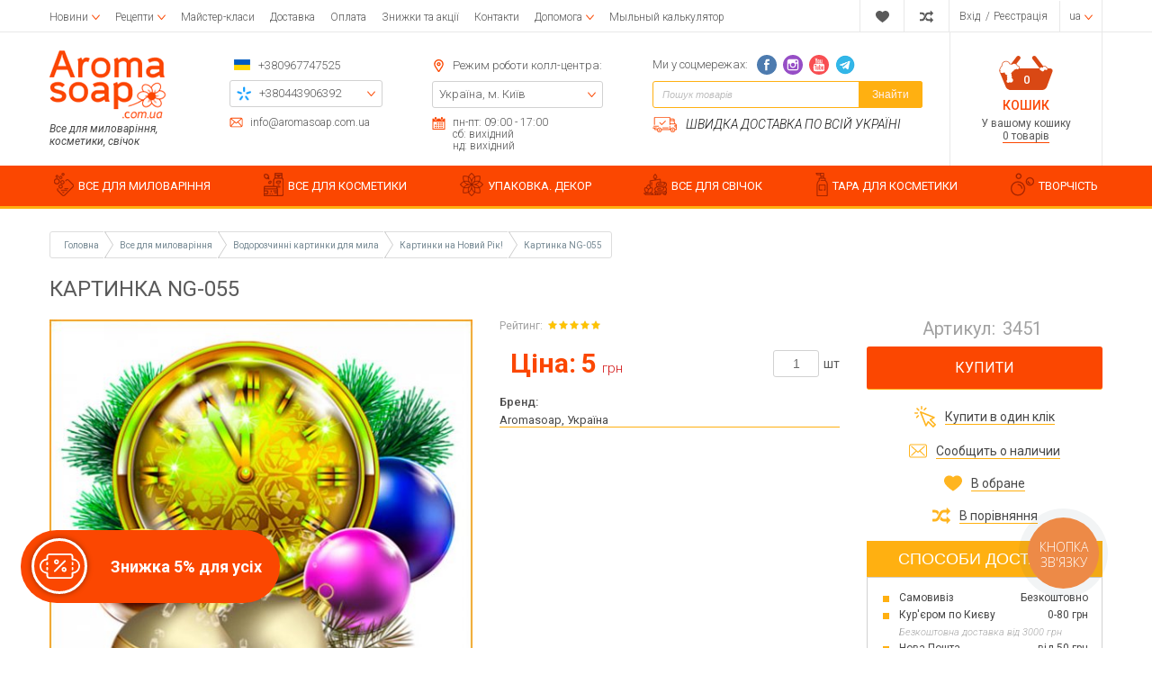

--- FILE ---
content_type: text/html; charset=UTF-8
request_url: https://www.aromasoap.com.ua/ua/kartinki-na-novii-god/kartinka-ng-055.html
body_size: 45865
content:
<!DOCTYPE html>
<html lang="uk" prefix="og: http://ogp.me/ns#">
<head>
    
    <base href="https://www.aromasoap.com.ua/">


 <link rel="canonical" href="https://www.aromasoap.com.ua/ua/kartinki-na-novii-god/kartinka-ng-055.html" />


<link rel="alternate" hreflang="ru-ua" href="https://www.aromasoap.com.ua/" />
<link rel="alternate" hreflang="en-ua" href="https://www.aromasoap.com.ua/en" />
<link rel="alternate" hreflang="uk-ua" href="https://www.aromasoap.com.ua/ua" />
<link rel="alternate" hreflang="x-default" href="https://www.aromasoap.com.ua/ua" />

    
    
    <title>Картинка NG-055 ᐉ Купити в Києві ✔ Aromasoap</title>


<meta http-equiv="Content-Type" content="text/html; charset=UTF-8">


    <meta name="description" content="Купити Картинка NG-055 в Києві ✅ доставка по Україні ✿ Кращий вибір і низькі ціни ➤ Інтернет магазин Aromasoap " />

    <meta name="keywords" content="" />




    <meta name="robots" content="index,follow">

<meta name="viewport" content="width=device-width, initial-scale=1.0">

<meta name="generator" content="OkayCMS 2.2.2">







    <meta property="og:url" content="https://www.aromasoap.com.ua/ua/kartinki-na-novii-god/kartinka-ng-055.html">
    <meta property="og:type" content="website">
    <meta property="og:title" content="Картинка NG-055">
    <meta property="og:description" content=''>
    <meta property="og:image" content="https://www.aromasoap.com.ua/files/products/ng-055.330x300.jpg">
    <link rel="image_src" href="https://www.aromasoap.com.ua/files/products/ng-055.330x300.jpg">
    
    <meta name="twitter:card" content="product"/>
    <meta name="twitter:url" content="https://www.aromasoap.com.ua/ua/kartinki-na-novii-god/kartinka-ng-055.html">
    <meta name="twitter:site" content="Aromasoap">
    <meta name="twitter:title" content="Картинка NG-055">
    <meta name="twitter:description" content="">
    <meta name="twitter:image" content="https://www.aromasoap.com.ua/files/products/ng-055.330x300.jpg">
    <meta name="twitter:data1" content="Ціна за 1 шт.">
    <meta name="twitter:label1" content="5 UAH">
    <meta name="twitter:data2" content="Oрганізація">
    <meta name="twitter:label2" content="ООО Интернет-магазин на OkayCMS">


    <link rel="canonical" href="https://www.aromasoap.com.ua/ua/kartinki-na-novii-god/kartinka-ng-055.html">



                        
            
            
            <link rel="alternate" hreflang="ru" href="https://www.aromasoap.com.ua/kartinki-na-novii-god/kartinka-ng-055.html">
                                
                                        
            
            <link rel="alternate" hreflang="en" href="https://www.aromasoap.com.ua/en/kartinki-na-novii-god/kartinka-ng-055.html">
                                
                                        
            
            <link rel="alternate" hreflang="uk" href="https://www.aromasoap.com.ua/ua/kartinki-na-novii-god/kartinka-ng-055.html">
            



<!--add_markup_json-->
    
    
    <link href="design/aromasoap_1/images/favicon.png" type="image/x-icon" rel="icon">
    <link href="design/aromasoap_1/images/favicon.png" type="image/x-icon" rel="shortcut icon">

    <link href="https://fonts.googleapis.com/css?family=Open+Sans:300,300i,400,400i,600,600i,700,700i,800,800i|Roboto:100,100i,300,300i,400,400i,500,500i,700,700i,900,900i&display=swap&subset=cyrillic" rel="stylesheet">

    
    <link href="design/aromasoap_1/css/font-awesome.min.css?v=000029" rel="stylesheet">
    <link href="design/aromasoap_1/fonts/myfont.css?v=000029" rel="stylesheet">
    <link href="design/aromasoap_1/css/reset.css?v=000029" rel="stylesheet">
    <link href="design/aromasoap_1/css/grid.css?v=000029" rel="stylesheet">
    <link href="design/aromasoap_1/css/okay.css?v=000029" rel="stylesheet">
    <link href="design/aromasoap_1/css/media.css?v=000029" rel="stylesheet">

    
    <script src="design/aromasoap_1/js/jquery-2.1.4.min.js?v=000027"></script>

    
    <script src="design/aromasoap_1/js/jquery.matchHeight-min.js?v=000027" defer></script>

                        <!-- Google Tag Manager -->
<script>(function(w,d,s,l,i){w[l]=w[l]||[];w[l].push({'gtm.start':
new Date().getTime(),event:'gtm.js'});var f=d.getElementsByTagName(s)[0],
j=d.createElement(s),dl=l!='dataLayer'?'&l='+l:'';j.async=true;j.src=
'https://www.googletagmanager.com/gtm.js?id='+i+dl;f.parentNode.insertBefore(j,f);
})(window,document,'script','dataLayer','GTM-M6MQGCK');</script>
<!-- End Google Tag Manager -->

                    <!-- Meta Pixel Code -->
<script>
!function(f,b,e,v,n,t,s)
{if(f.fbq)return;n=f.fbq=function(){n.callMethod?
n.callMethod.apply(n,arguments):n.queue.push(arguments)};
if(!f._fbq)f._fbq=n;n.push=n;n.loaded=!0;n.version='2.0';
n.queue=[];t=b.createElement(e);t.async=!0;
t.src=v;s=b.getElementsByTagName(e)[0];
s.parentNode.insertBefore(t,s)}(window, document,'script',
'https://connect.facebook.net/en_US/fbevents.js');
fbq('init', '826208019788305');
fbq('track', 'PageView');
</script>
<noscript><img height="1" width="1" style="display:none"
src="https://www.facebook.com/tr?id=826208019788305&ev=PageView&noscript=1"
/></noscript>
<!-- End Meta Pixel Code -->
                    <meta name="cmsmagazine" content="231a9f3108fba988744fc23434449802" />
                    <meta name="facebook-domain-verification" content="fjya7huzy1ljj28cn4xh9uh29datvt" />
                    <meta name="google-site-verification" content="QzJimSOOgIfuJ8r7QRYASG5qzd_UV1cUrRr4ApWZ2g8" />
                	    
    <script>
          fbq('track', 'ViewContent', {
              content_ids: '2705',
              content_type: 'product'
          });
    </script>
		
	



</head>

<body >



            <!-- Google Tag Manager (noscript) -->
<noscript><iframe src="https://www.googletagmanager.com/ns.html?id=GTM-M6MQGCK"
height="0" width="0" style="display:none;visibility:hidden"></iframe></noscript>
<!-- End Google Tag Manager (noscript) -->
    
    <div class="hidden">
    <form id="fastorder" class="popup fn_validate_fast_order comment_form" method="post" action="/ua/kartinki-na-novii-god/kartinka-ng-055.html">
        <div class="h3">
            <span data-language="fast_order">Швидке замовлення</span>
        </div>
		<div id="fastorder_product" class="h4"></div>

        
        <input id="fastorder_product_id" value="" name="variant_id" type="hidden"/>
        <input type="hidden" name="IsFastOrder" value="true">

        
        
        
        <div class="form_group">
            <input class="form_input mask_phone_number" type="text" name="phone" value="" data-language="form_phone" placeholder="Номер телефону*"/>
        </div>
        
        <div class="col-lg-12 form_group_capthca_button">
        <div class="comment_footer fn_fast_btn">
            <input class="comment_footer_button" type="submit" name="checkout" data-language="callback_order" value="Замовити"/>
        </div>
        
        
                
                <div class="captcha">
                    <div class="secret_number">44 + ? = 45</div>
                    <input class="form_input input_captcha" type="text" name="captcha_code" value="" placeholder="Введіть капчу*">

                </div>
            </div>
            </form>
</div>

<header class="header">
    <div class="top_header hidden-md-down">
        <div class="container">
            <div class="d-flex justify-content-between align-items-center">
                <div class="top_header_pages">    <div class="menu_group menu_group_header">
        
                                    <ul class="fn_menu_list menu_list menu_list_1">
                                                                                                                    <li class="menu_item menu_item_1 menu_eventer">
                                <a class="menu_link" href="ua/articles/novosti" >
                                    <span>Новини</span>
                                 </a>
                                                            <ul class="fn_menu_list menu_list menu_list_2">
                                                                                                                            </ul>
                    
                            </li>
                                                                                                <li class="menu_item menu_item_1 menu_eventer">
                                <a class="menu_link" href="ua/articles/foto-video-retsepty" >
                                    <span>Рецепти</span>
                                 </a>
                                                            <ul class="fn_menu_list menu_list menu_list_2">
                                                                        <li class="menu_item menu_item_2 ">
                                <a class="menu_link" href="ua/articles/retsepty-myla-s-nulya" >
                                    <span>Рецепти мила з нуля</span>
                                 </a>
                                                    
                            </li>
                                                                                                <li class="menu_item menu_item_2 ">
                                <a class="menu_link" href="ua/articles/retsepty-myla-iz-mylnoj-osnovy" >
                                    <span>Рецепти мила з мильної основи</span>
                                 </a>
                                                    
                            </li>
                                                                                                <li class="menu_item menu_item_2 ">
                                <a class="menu_link" href="ua/articles/retsepty-detskogo-myla" >
                                    <span>Рецепти дитячого мила</span>
                                 </a>
                                                    
                            </li>
                                                                                                <li class="menu_item menu_item_2 ">
                                <a class="menu_link" href="ua/articles/retsepty-kremovareniya" >
                                    <span>Рецепти кремоваренія</span>
                                 </a>
                                                    
                            </li>
                                                                                                <li class="menu_item menu_item_2 ">
                                <a class="menu_link" href="ua/articles/retsepty-skrabov" >
                                    <span>Рецепти скрабів</span>
                                 </a>
                                                    
                            </li>
                                                                                                <li class="menu_item menu_item_2 ">
                                <a class="menu_link" href="ua/articles/retsepty-bombochek-dlya-vannoj" >
                                    <span>Рецепти бомбочек для ванної</span>
                                 </a>
                                                    
                            </li>
                                                                                                <li class="menu_item menu_item_2 ">
                                <a class="menu_link" href="ua/articles/retsepty-duhov" >
                                    <span>Рецепти духів</span>
                                 </a>
                                                    
                            </li>
                                                                                                <li class="menu_item menu_item_2 ">
                                <a class="menu_link" href="ua/articles/retsepty-po-uhodu-za-volosami" >
                                    <span>Рецепти по догляду за волоссям</span>
                                 </a>
                                                    
                            </li>
                                                                                                <li class="menu_item menu_item_2 ">
                                <a class="menu_link" href="ua/articles/retsepty-dekorativnoj-kosmetiki" >
                                    <span>Рецепти декоративної косметики</span>
                                 </a>
                                                    
                            </li>
                                                                                                <li class="menu_item menu_item_2 ">
                                <a class="menu_link" href="ua/articles/retsepty-svechej" >
                                    <span>Рецепти свічок</span>
                                 </a>
                                                    
                            </li>
                                                                                                <li class="menu_item menu_item_2 ">
                                <a class="menu_link" href="ua/articles/obschie-stati-po-mylovareniyu" >
                                    <span>Загальні статті з миловаріння</span>
                                 </a>
                                                    
                            </li>
                                                                                                <li class="menu_item menu_item_2 ">
                                <a class="menu_link" href="ua/articles/obschie-stati-po-kosmetike" >
                                    <span>Загальні статті по косметиці</span>
                                 </a>
                                                    
                            </li>
                                                            </ul>
                    
                            </li>
                                                                                                <li class="menu_item menu_item_1 ">
                                <a class="menu_link" href="ua/events" >
                                    <span>Майстер-класи</span>
                                 </a>
                                                    
                            </li>
                                                                                                <li class="menu_item menu_item_1 ">
                                <a class="menu_link" href="ua/dostavka" >
                                    <span>Доставка</span>
                                 </a>
                                                    
                            </li>
                                                                                                <li class="menu_item menu_item_1 ">
                                <a class="menu_link" href="ua/oplata" >
                                    <span>Оплата</span>
                                 </a>
                                                    
                            </li>
                                                                                                <li class="menu_item menu_item_1 ">
                                <a class="menu_link" href="ua/discounts" >
                                    <span>Знижки та акції</span>
                                 </a>
                                                    
                            </li>
                                                                                                                                                                                        <li class="menu_item menu_item_1 ">
                                <a class="menu_link" href="ua/contact" >
                                    <span>Контакти</span>
                                 </a>
                                                    
                            </li>
                                                                                                                                            <li class="menu_item menu_item_1 menu_eventer">
                                <a class="menu_link" href="javascript:;" >
                                    <span>Допомога</span>
                                 </a>
                                                            <ul class="fn_menu_list menu_list menu_list_2">
                                                                        <li class="menu_item menu_item_2 ">
                                <a class="menu_link" href="ua/help" >
                                    <span>Допомога при авторизації</span>
                                 </a>
                                                    
                            </li>
                                                                                                <li class="menu_item menu_item_2 ">
                                <a class="menu_link" href="ua/kak-zakazat" >
                                    <span>Як замовити?</span>
                                 </a>
                                                    
                            </li>
                                                                                                <li class="menu_item menu_item_2 ">
                                <a class="menu_link" href="ua/vozvrat" >
                                    <span>Повернення</span>
                                 </a>
                                                    
                            </li>
                                                                                                <li class="menu_item menu_item_2 ">
                                <a class="menu_link" href="ua/dogovor-oferti" >
                                    <span>Договір публічної оферти</span>
                                 </a>
                                                    
                            </li>
                                                            </ul>
                    
                            </li>
                                                                                                <li class="menu_item menu_item_1 ">
                                <a class="menu_link" href="ua/soap_calculator" target="_blank">
                                    <span>Мыльный калькулятор</span>
                                 </a>
                                                    
                            </li>
                                                            </ul>
                    
    </div>
</div>
                <div class="top_header_informers d-flex justify-content-end align-items-center">

                    
                    <div id="wishlist" class="informer informer_svg">
                            















<svg width="18px" height="18px" viewBox="0 0 176.104 176.104">
    <path d="M150.383,18.301c-7.13-3.928-15.308-6.187-24.033-6.187c-15.394,0-29.18,7.015-38.283,18.015    c-9.146-11-22.919-18.015-38.334-18.015c-8.704,0-16.867,2.259-24.013,6.187C10.388,26.792,0,43.117,0,61.878    C0,67.249,0.874,72.4,2.457,77.219c8.537,38.374,85.61,86.771,85.61,86.771s77.022-48.396,85.571-86.771    c1.583-4.819,2.466-9.977,2.466-15.341C176.104,43.124,165.716,26.804,150.383,18.301z" fill="currentColor"/>
</svg>






                    </div>

                    
                    <div id="comparison" class="informer informer_svg">
                            
















<svg width="18px" height="18px" viewBox="0 0 511.626 511.626">
    <path d="M234.693,270.09c8.754-20.745,16.175-37.019,22.266-48.82c4.568-8.754,8.854-16.13,12.851-22.126    c3.993-5.996,8.85-11.849,14.558-17.558c5.715-5.711,12.278-9.998,19.705-12.85c7.419-2.855,15.697-4.283,24.838-4.283h73.084    v54.818c0,2.474,0.903,4.617,2.71,6.423c1.807,1.809,3.949,2.712,6.42,2.712c2.669,0,4.859-0.854,6.563-2.568l91.365-91.359    c1.718-1.715,2.573-3.901,2.573-6.567c0-2.666-0.855-4.853-2.573-6.574L417.976,30.26c-2.279-1.902-4.572-2.849-6.852-2.849    c-2.669,0-4.853,0.855-6.57,2.57c-1.704,1.713-2.56,3.9-2.56,6.565v54.814h-73.084c-12.946,0-25.126,1.574-36.549,4.714    c-11.423,3.14-21.56,7.135-30.409,11.991c-8.852,4.854-17.416,11.372-25.697,19.558c-8.28,8.182-15.324,16.084-21.126,23.697    c-5.804,7.611-11.897,17.127-18.272,28.549c-6.374,11.42-11.514,21.414-15.416,29.978c-3.903,8.566-8.613,19.13-14.132,31.693    c-8.757,20.746-16.18,37.022-22.27,48.822c-4.567,8.754-8.853,16.132-12.847,22.127c-3.996,5.996-8.853,11.848-14.562,17.557    c-5.711,5.715-12.278,9.999-19.701,12.854c-7.421,2.854-15.703,4.284-24.838,4.284H9.139c-2.666,0-4.856,0.849-6.567,2.566    c-1.709,1.711-2.568,3.895-2.568,6.563v54.823c0,2.663,0.862,4.853,2.575,6.57c1.714,1.712,3.905,2.567,6.567,2.567h63.954    c12.946,0,25.125-1.574,36.547-4.716c11.42-3.142,21.558-7.139,30.406-11.991c8.853-4.856,17.417-11.376,25.697-19.562    c8.278-8.179,15.324-16.084,21.128-23.694c5.802-7.615,11.894-17.129,18.271-28.548c6.374-11.424,11.516-21.416,15.416-29.979    C224.464,293.217,229.173,282.656,234.693,270.09z" fill="currentColor"/>
    <path d="M9.135,164.45h63.954c8.375,0,16.13,1.381,23.269,4.143s13.134,6.091,17.987,9.995c4.854,3.904,9.707,9.279,14.561,16.13    c4.853,6.855,8.708,12.9,11.563,18.131c2.853,5.236,6.374,12.137,10.562,20.701c14.659-34.451,27.694-60.432,39.115-77.943    c-30.454-42.825-69.473-64.241-117.058-64.241H9.135c-2.666,0-4.856,0.855-6.567,2.57C0.859,95.647,0,97.834,0,100.5v54.818    c0,2.667,0.855,4.851,2.568,6.563C4.283,163.596,6.473,164.45,9.135,164.45z" fill="currentColor"/>
    <path d="M417.983,286.085c-2.286-1.902-4.572-2.847-6.858-2.847c-2.662,0-4.853,0.852-6.563,2.566    c-1.711,1.711-2.566,3.901-2.566,6.563v54.823h-73.091c-8.378,0-16.132-1.383-23.271-4.147    c-7.139-2.759-13.135-6.088-17.987-9.993c-4.849-3.901-9.705-9.28-14.558-16.135c-4.856-6.852-8.713-12.898-11.567-18.135    c-2.852-5.226-6.373-12.135-10.561-20.693c-14.655,34.259-27.596,60.24-38.828,77.943c5.137,7.422,10.467,14.037,15.987,19.838    c5.518,5.804,10.754,10.896,15.702,15.276c4.949,4.374,10.564,8.186,16.844,11.416c6.283,3.237,11.8,5.948,16.563,8.139    c4.771,2.189,10.76,3.949,17.99,5.283c7.231,1.328,13.322,2.334,18.271,2.991c4.948,0.664,11.707,1.143,20.272,1.431    c8.562,0.287,15.51,0.376,20.834,0.287c5.335-0.096,13.045-0.198,23.134-0.287c10.089-0.093,18.179-0.144,24.271-0.144v54.819    c0,2.474,0.903,4.616,2.71,6.423c1.807,1.808,3.949,2.711,6.42,2.711c2.669,0,4.859-0.855,6.563-2.566l91.365-91.358    c1.711-1.718,2.566-3.901,2.566-6.57c0-2.666-0.855-4.853-2.573-6.563L417.983,286.085z" fill="currentColor"/>
</svg>





                    </div>

                    
                    <div class="informer informer_user">
                                                    <a class="account_informer" href="javascript:;" onclick="document.location.href = 'ua/user/login'" title="Вхід">
                                <span class="account_name small-hidden" data-language="index_login">Вхід</span>
                            </a>  /
                            <a class="account_informer" href="javascript:;" onclick="document.location.href = 'ua/user/register'" title="Реєстрація">
                                <span class="small-hidden" data-language="login_registration">Реєстрація</span>
                            </a>
                                            </div>

                    
                                                                                                                                                                                                                                                                                                                                                                                                                                                            <div class="informer languages menu_eventer">
                                <div class="fn_switch lang_switch">
                                    
                                    <span class="informer_name lg-hidden">ua</span>
                                </div>
                                <div class="dropdown">
                                                                                                                        
                                            
                                            
                                            <a class="switcher__link dropdown_item"
                                               href="kartinki-na-novii-god/kartinka-ng-055.html">
                                                <span class="tablet-hidden">Російська</span>
                                                <span class="lg-hidden">ru</span>
                                            </a>
                                                                                                                                                                
                                                                                                                                        
                                            
                                            <a class="switcher__link dropdown_item"
                                               href="en/kartinki-na-novii-god/kartinka-ng-055.html">
                                                <span class="tablet-hidden">Англійська</span>
                                                <span class="lg-hidden">en</span>
                                            </a>
                                                                                                                                                                
                                                                                                                                        
                                            
                                            <a class="switcher__link dropdown_item active"
                                               href="ua/kartinki-na-novii-god/kartinka-ng-055.html">
                                                <span class="tablet-hidden">Українська</span>
                                                <span class="lg-hidden">ua</span>
                                            </a>
                                                                            
                                </div>
                            </div>
                                            
                    
                                    </div>
            </div>
        </div>
    </div>

    <div class="middle_header">
        <div class="container">
            <div class="f_row d-flex justify-content-between align-items-md-stretch flex-nowrap">
                <div class="hidden-lg-up mobile_menu_icon fn_menu_switch">















    <svg class="menu_icon" width="16px" height="12px" viewBox="0 0 16 12"  version="1.1" xmlns="http://www.w3.org/2000/svg" xmlns:xlink="http://www.w3.org/1999/xlink">
        <g>
            <rect fill="currentColor" class="bar" x="1" y="10" width="16" height="2"></rect>
            <rect fill="currentColor" class="bar" x="1" y="5" width="16" height="2"></rect>
            <rect fill="currentColor" class="bar" x="1" y="0" width="16" height="2"></rect>
        </g>
    </svg>




</div>
                <div class="mobile_menu">

                    
                        <div class="menu_group menu_group_mobile_menu">
        
                                    <ul class="fn_menu_list menu_list menu_list_1">
                                                                        <li class="menu_item menu_item_1 ">
                                <a class="menu_link" href="ua/all-products" >
                                    <span>Каталог</span>
                                 </a>
                                                    
                            </li>
                                                                                                <li class="menu_item menu_item_1 ">
                                <a class="menu_link" href="ua/articles/foto-video-retsepty" >
                                    <span>Фото і відеорецепти</span>
                                 </a>
                                                    
                            </li>
                                                                                                <li class="menu_item menu_item_1 ">
                                <a class="menu_link" href="ua/events" >
                                    <span>Майстер-класи</span>
                                 </a>
                                                    
                            </li>
                                                                                                <li class="menu_item menu_item_1 ">
                                <a class="menu_link" href="ua/dostavka" >
                                    <span>Доставка</span>
                                 </a>
                                                    
                            </li>
                                                                                                <li class="menu_item menu_item_1 ">
                                <a class="menu_link" href="ua/oplata" >
                                    <span>Оплата</span>
                                 </a>
                                                    
                            </li>
                                                                                                <li class="menu_item menu_item_1 ">
                                <a class="menu_link" href="ua/discounted" >
                                    <span>Знижки та акції</span>
                                 </a>
                                                    
                            </li>
                                                                                                <li class="menu_item menu_item_1 ">
                                <a class="menu_link" href="ua/articles/novosti" >
                                    <span>Новини</span>
                                 </a>
                                                    
                            </li>
                                                                                                                                            <li class="menu_item menu_item_1 ">
                                <a class="menu_link" href="ua/reviews" >
                                    <span>Відгуки</span>
                                 </a>
                                                    
                            </li>
                                                                                                <li class="menu_item menu_item_1 ">
                                <a class="menu_link" href="ua/soap_calculator" >
                                    <span>Мильний калькулятор</span>
                                 </a>
                                                    
                            </li>
                                                                                                <li class="menu_item menu_item_1 menu_eventer">
                                <a class="menu_link" href="ua/help" >
                                    <span>Допомога</span>
                                 </a>
                                                            <ul class="fn_menu_list menu_list menu_list_2">
                                                                                                                                                                        </ul>
                    
                            </li>
                                                                                                <li class="menu_item menu_item_1 ">
                                <a class="menu_link" href="ua/wishlist" >
                                    <span>Вибране</span>
                                 </a>
                                                    
                            </li>
                                                                                                <li class="menu_item menu_item_1 ">
                                <a class="menu_link" href="ua/contact" >
                                    <span>Контакти</span>
                                 </a>
                                                    
                            </li>
                                                                                                                                                    </ul>
                    
    </div>


                    <div class="mobile_menu_footer">
                        <div class="mob_menu_foot_item">
                                                        <a class="account_informer" href="javascript:;" onclick="document.location.href = 'ua/user/login'" title="Вхід">
                                <span class="account_name small-hidden" data-language="index_login">Вхід</span>
                            </a>  /
                            <a class="account_informer" href="javascript:;" onclick="document.location.href = 'ua/user/register'" title="Реєстрація">
                                <span class="small-hidden" data-language="login_registration">Реєстрація</span>
                            </a>
                                                    </div>
                        <div class="mob_menu_foot_item">
                            
                                                                                                                                                                                                                                                                                                                                                                                                                                                                                            <div class="languages">
                                                                                                            
                                        
                                        
                                        <a class="switcher__link languages_item"
                                           href="kartinki-na-novii-god/kartinka-ng-055.html">
                                            <span class="tablet-hidden">Російська</span>
                                        </a>
                                                                                                                                                
                                                                                                                            
                                        
                                        <a class="switcher__link languages_item"
                                           href="en/kartinki-na-novii-god/kartinka-ng-055.html">
                                            <span class="tablet-hidden">Англійська</span>
                                        </a>
                                                                                                                                                
                                                                                                                            
                                        
                                        <a class="switcher__link languages_item active"
                                           href="ua/kartinki-na-novii-god/kartinka-ng-055.html">
                                            <span class="tablet-hidden">Українська</span>
                                        </a>
                                                                                                </div>
                                                                                </div>
                    </div>
                </div>
                
                <a class="logo f_col-lg-2 hidden-sm-down" href="ua">
                    <img src="design/aromasoap_1/images/Aroma_soap_main_setka_1170.png" alt="Aromasoap"/>
                    <div class="logo_promo hidden-md-down" data-language="logo_promo">Все для миловаріння, косметики, свічок</div>
                </a>

                <div class="middle_header_center d-flex justify-content-between justify-content-lg-around justify-content-xl-between align-items-start f_col-md-8 f_col-lg-8">
                    <div class="mobile_header_phones hidden-md-up">
                        <div class="mob_h_phones">
                            <div class="header_box_row mob_h_email_item d-flex align-items-center small_fonts">
                                














<svg width="22px" height="22px" viewBox="0 0 512 512">
    <path d="M448,64H64C28.656,64,0,92.656,0,128v256c0,35.344,28.656,64,64,64h384c35.344,0,64-28.656,64-64V128   C512,92.656,483.344,64,448,64z M342.656,234.781l135.469-116.094c0.938,3,1.875,6,1.875,9.313v256   c0,2.219-0.844,4.188-1.281,6.281L342.656,234.781z M448,96c2.125,0,4,0.813,6,1.219L256,266.938L58,97.219   C60,96.813,61.875,96,64,96H448z M33.266,390.25C32.828,388.156,32,386.219,32,384V128c0-3.313,0.953-6.313,1.891-9.313   L169.313,234.75L33.266,390.25z M64,416c-3.234,0-6.172-0.938-9.125-1.844l138.75-158.563l51.969,44.531   C248.578,302.719,252.297,304,256,304s7.422-1.281,10.406-3.875l51.969-44.531l138.75,158.563C454.188,415.062,451.25,416,448,416   H64z" fill="currentColor"/>
</svg>






                                <a href="mailto:info@aromasoap.com.ua" data-language="company_email" >info@aromasoap.com.ua</a>
                            </div>
                            <div class="mob_h_phones_visible">
                                <a class="icon_flag" href="tel:+380967747525" data-language="company_phone_1" >+380967747525</a>
                                <i class="fn_switch_phone mob_h_phones-arrow">












<svg class="arrow_right" version="1.1" xmlns="http://www.w3.org/2000/svg" xmlns:xlink="http://www.w3.org/1999/xlink" width="24" height="24" viewBox="0 0 24 24">
    <path fill="currentColor" d="M16.462 12l-9.805-10.188c-0.368-0.371-0.368-0.971 0-1.344 0.368-0.371 0.962-0.371 1.33 0l10.751 10.858c0.368 0.372 0.368 0.973 0 1.344l-10.751 10.858c-0.368 0.372-0.962 0.371-1.33 0-0.368-0.369-0.368-0.971 0-1.344l9.805-10.184z"></path>
</svg>







</i>
                            </div>
                            <div class="mob_h_phones_hiddden">
                                <a class="header_box_hidden_item mobo mobo-kyivstar-24" href="tel:+380443906392">
                                    <span data-language="company_phone_2">+380443906392</span>
                                </a>
                                <a class="header_box_hidden_item mobo mobo-vodafone-24" href="tel:+380504785777">
                                    <span data-language="company_phone_3">+380504785777</span>
                                </a>
                                <a class="header_box_hidden_item mobo mobo-lifecell-24" href="tel:+380937914582">
                                    <span data-language="company_phone_4">+380937914582</span>
                                </a>
                                <a class="fn_callback header_box_hidden_item callback" href="#fn_callback" data-language="index_back_call">Передзвоніть мені</a>
                            </div>
                        </div>
                    </div>
                    <div class="header_box_content header_box_phones hidden-sm-down">
                        <div class="header_box_phones_top header_box_row d-flex align-items-center">
                            <a class="icon_flag" href="tel:+380967747525" data-language="company_phone_1" >+380967747525</a>
                        </div>
                        <div class="header_box_row header_box_border">
                            <div class="header_box_border_hidden">
                                <a class="header_box_hidden_item mobo mobo-kyivstar-24" href="tel:+380443906392">
                                    <span data-language="company_phone_2">+380443906392</span>
                                </a>
                                <a class="header_box_hidden_item mobo mobo-vodafone-24" href="tel:+380504785777">
                                    <span data-language="company_phone_3">+380504785777</span>
                                </a>
                                <a class="header_box_hidden_item mobo mobo-lifecell-24" href="tel:+380937914582">
                                    <span data-language="company_phone_4">+380937914582</span>
                                </a>
                                <a class="fn_callback header_box_hidden_item callback" href="#fn_callback" data-language="index_back_call">Передзвоніть мені</a>
                            </div>
                        </div>
                        <div class="header_box_row header_box_foot-email d-flex align-items-center small_fonts">
                            














<svg width="22px" height="22px" viewBox="0 0 512 512">
    <path d="M448,64H64C28.656,64,0,92.656,0,128v256c0,35.344,28.656,64,64,64h384c35.344,0,64-28.656,64-64V128   C512,92.656,483.344,64,448,64z M342.656,234.781l135.469-116.094c0.938,3,1.875,6,1.875,9.313v256   c0,2.219-0.844,4.188-1.281,6.281L342.656,234.781z M448,96c2.125,0,4,0.813,6,1.219L256,266.938L58,97.219   C60,96.813,61.875,96,64,96H448z M33.266,390.25C32.828,388.156,32,386.219,32,384V128c0-3.313,0.953-6.313,1.891-9.313   L169.313,234.75L33.266,390.25z M64,416c-3.234,0-6.172-0.938-9.125-1.844l138.75-158.563l51.969,44.531   C248.578,302.719,252.297,304,256,304s7.422-1.281,10.406-3.875l51.969-44.531l138.75,158.563C454.188,415.062,451.25,416,448,416   H64z" fill="currentColor"/>
</svg>






                            <a href="mailto:info@aromasoap.com.ua" data-language="company_email" >info@aromasoap.com.ua</a>
                        </div>
                    </div>
                    <div class="header_box_content header_box_adress hidden-lg-down">
                        <div class="header_box_row d-flex align-items-center">
                            











<svg width="22px" height="22px" viewBox="0 0 792 792">
    <path d="M396,173.25c-68.359,0-123.75,55.391-123.75,123.75S327.641,420.75,396,420.75S519.75,365.359,519.75,297     S464.359,173.25,396,173.25z M396,346.5c-27.299,0-49.5-22.226-49.5-49.5s22.201-49.5,49.5-49.5c27.299,0,49.5,22.201,49.5,49.5     S423.299,346.5,396,346.5z M396,0C231.982,0,99,133.006,99,297c0,59.351,17.424,114.617,47.396,161.023L344,763.686     C355.014,780.714,374.195,792,396,792s40.986-11.286,52-28.339l197.604-305.662C675.576,411.617,693,356.351,693,297     C693,133.006,560.043,0,396,0z M583.233,417.706L396,707.355L208.766,417.73c-23.24-35.962-35.516-77.715-35.516-120.73     c0-122.834,99.94-222.75,222.75-222.75S618.75,174.166,618.75,297C618.75,340.016,606.474,381.769,583.233,417.706z" fill="currentColor"/>
</svg>









                            <span class="times_text" data-language="index_we_open">Режим роботи колл-центра:</span>
                        </div>
                        <div class="header_box_row header_box_border">
                            <div class="header_box_border_hidden">
                                <a href="javascript:;" class="header_box_hidden_item" data-language="index_location_1">Україна, м. Київ</a>
                                <a href="javascript:;" class="header_box_hidden_item" data-language="index_location_2"></a>
                                <a href="/contact" class="header_box_hidden_item" data-language="index_location_3"></a>
                                <a href="javascript:;" class="header_box_hidden_item" data-language="index_location_4"></a>
                                <a href="javascript:;" class="header_box_hidden_item" data-language="index_location_5"></a>
                            </div>
                        </div>
                        <div class="header_box_row d-flex align-items-start small_fonts">
                            













<svg viewBox="0 0 29.121 29.121" width="20px" height="20px">
    <path d="M21.706,6.146c1.116,0,2.02-0.898,2.02-2.016V2.02c0-1.119-0.903-2.02-2.02-2.02   s-2.019,0.9-2.019,2.02v2.111C19.688,5.248,20.59,6.146,21.706,6.146z" fill="currentColor"/>
    <path d="M28.882,3.494h-4.066v1.027c0,1.695-1.377,3.076-3.075,3.076c-1.7,0-3.074-1.381-3.074-3.076V3.494   h-8.205v1.027c0,1.695-1.379,3.076-3.076,3.076s-3.075-1.38-3.075-3.076V3.494L0.208,3.443v25.678H2.26h24.604l2.049-0.006   L28.882,3.494z M26.862,27.076H2.26V10.672h24.604v16.404H26.862z" fill="currentColor"/>
    <path d="M7.354,6.146c1.116,0,2.021-0.898,2.021-2.016V2.02C9.375,0.9,8.47,0,7.354,0S5.336,0.9,5.336,2.02   v2.111C5.336,5.248,6.237,6.146,7.354,6.146z" fill="currentColor"/>
    <rect x="10.468" y="12.873" width="3.231" height="2.852" fill="currentColor"/>
    <rect x="15.692" y="12.873" width="3.234" height="2.852" fill="currentColor"/>
    <rect x="20.537" y="12.873" width="3.231" height="2.852" fill="currentColor"/>
    <rect x="10.468" y="17.609" width="3.231" height="2.85" fill="currentColor"/>
    <rect x="15.692" y="17.609" width="3.234" height="2.85" fill="currentColor"/>
    <rect x="20.537" y="17.609" width="3.231" height="2.85" fill="currentColor"/>
    <rect x="10.468" y="22.439" width="3.231" height="2.85" fill="currentColor"/>
    <rect x="5.336" y="17.609" width="3.229" height="2.85" fill="currentColor"/>
    <rect x="5.336" y="22.439" width="3.229" height="2.85" fill="currentColor"/>
    <rect x="15.692" y="22.439" width="3.234" height="2.85" fill="currentColor"/>
    <rect x="20.537" y="22.439" width="3.231" height="2.85" fill="currentColor"/>
</svg>







                            <div class="">
                                <div data-language="company_open_hours_1">пн-пт: 09:00 - 17:00</div>
                                <div data-language="company_open_hours_2">сб: вихідний</div>
                                <div data-language="company_open_hours_3">нд: вихідний</div>
                            </div>
                        </div>
                    </div>
                    <div class="header_box_content header_box_form">
                        <div class="header_box_row boxed_social_header">
                            <div class="logo_promo hidden-lg-up" data-language="logo_promo">Все для миловаріння, косметики, свічок</div>
                            
                            <div class="boxed_social hidden-md-down">
                                <span class="label_social" data-language="index_in_networks">Ми у соцмережах:</span>
                              
                                <div class="icons_social">
                                    <!--noindex--><a rel="nofollow" class="fb" href="https://www.facebook.com/Aromasoapcomua/" target="_blank" title="Facebook">
                                        

















<svg width="24px" height="24px" viewBox="0 0 612 612">
    <path d="M612,306C612,137.004,474.995,0,306,0C137.004,0,0,137.004,0,306c0,168.995,137.004,306,306,306   C474.995,612,612,474.995,612,306z M223.825,306v-58.557h35.885V212.03c0-47.764,14.271-82.175,66.569-82.175h62.201v58.418   h-43.785c-21.949,0-26.929,14.577-26.929,29.849v29.32h67.487L376.046,306h-58.278v176.617H259.71V306H223.825z" fill="currentColor"/>
</svg>



                                    </a><!--/noindex-->
                                    <!--noindex--><a rel="nofollow" class="ins" href="https://www.instagram.com/aromasoap.com.ua/" target="_blank" title="Instagram">
                                        


















<svg width="24px" height="24px" viewBox="0 0 49.652 49.652">
    <path d="M24.825,29.796c2.739,0,4.972-2.229,4.972-4.97c0-1.082-0.354-2.081-0.94-2.897c-0.903-1.252-2.371-2.073-4.029-2.073     c-1.659,0-3.126,0.82-4.031,2.072c-0.588,0.816-0.939,1.815-0.94,2.897C19.854,27.566,22.085,29.796,24.825,29.796z" fill="currentColor"/>
    <polygon points="35.678,18.746 35.678,14.58 35.678,13.96 35.055,13.962 30.891,13.975 30.907,18.762    " fill="currentColor"/>
    <path d="M24.826,0C11.137,0,0,11.137,0,24.826c0,13.688,11.137,24.826,24.826,24.826c13.688,0,24.826-11.138,24.826-24.826     C49.652,11.137,38.516,0,24.826,0z M38.945,21.929v11.56c0,3.011-2.448,5.458-5.457,5.458H16.164     c-3.01,0-5.457-2.447-5.457-5.458v-11.56v-5.764c0-3.01,2.447-5.457,5.457-5.457h17.323c3.01,0,5.458,2.447,5.458,5.457V21.929z" fill="currentColor"/>
    <path d="M32.549,24.826c0,4.257-3.464,7.723-7.723,7.723c-4.259,0-7.722-3.466-7.722-7.723c0-1.024,0.204-2.003,0.568-2.897     h-4.215v11.56c0,1.494,1.213,2.704,2.706,2.704h17.323c1.491,0,2.706-1.21,2.706-2.704v-11.56h-4.217     C32.342,22.823,32.549,23.802,32.549,24.826z" fill="currentColor"/>
</svg>


                                    </a><!--/noindex-->
                                    <!--noindex--><a rel="nofollow" class="ytb" href="https://www.youtube.com/channel/UC-DTHsYNK1-ZSB65iFKl4Hw/featured" target="_blank"  title="Youtube">
                                        



















<svg width="24px" height="24px" viewBox="0 0 97.75 97.75">
    <polygon points="25.676,52.482 29.551,52.482 29.551,73.455 33.217,73.455 33.217,52.482 37.164,52.482 37.164,49.047     25.676,49.047   " fill="currentColor"/>
    <path d="M56.674,55.046c-1.212,0-2.343,0.662-3.406,1.972v-7.972h-3.295v24.409h3.295v-1.762c1.103,1.361,2.233,2.013,3.406,2.013    c1.311,0,2.193-0.69,2.633-2.044c0.221-0.771,0.334-1.982,0.334-3.665v-7.242c0-1.722-0.113-2.924-0.334-3.655    C58.868,55.736,57.984,55.046,56.674,55.046z M56.344,68.255c0,1.644-0.482,2.454-1.434,2.454c-0.541,0-1.092-0.259-1.643-0.811    V58.814c0.551-0.545,1.102-0.803,1.643-0.803c0.951,0,1.434,0.842,1.434,2.482V68.255z" fill="currentColor"/>
    <path d="M43.824,69.167c-0.731,1.033-1.422,1.542-2.084,1.542c-0.44,0-0.691-0.259-0.771-0.771c-0.03-0.106-0.03-0.508-0.03-1.28    v-13.39h-3.296v14.379c0,1.285,0.111,2.153,0.291,2.705c0.331,0.922,1.063,1.354,2.123,1.354c1.213,0,2.457-0.732,3.767-2.234    v1.984h3.298V55.268h-3.298V69.167z" fill="currentColor"/>
    <path d="M46.653,38.466c1.073,0,1.588-0.851,1.588-2.551v-7.731c0-1.701-0.515-2.548-1.588-2.548c-1.074,0-1.59,0.848-1.59,2.548    v7.731C45.063,37.616,45.579,38.466,46.653,38.466z" fill="currentColor"/>
    <path d="M48.875,0C21.882,0,0,21.882,0,48.875S21.882,97.75,48.875,97.75S97.75,75.868,97.75,48.875S75.868,0,48.875,0z     M54.311,22.86h3.321v13.532c0,0.781,0,1.186,0.04,1.295c0.073,0.516,0.335,0.78,0.781,0.78c0.666,0,1.365-0.516,2.104-1.559    V22.86h3.33v18.379h-3.33v-2.004c-1.326,1.52-2.59,2.257-3.805,2.257c-1.072,0-1.812-0.435-2.146-1.365    c-0.184-0.557-0.295-1.436-0.295-2.733V22.86L54.311,22.86z M41.733,28.853c0-1.965,0.334-3.401,1.042-4.33    c0.921-1.257,2.218-1.885,3.878-1.885c1.668,0,2.964,0.628,3.885,1.885c0.698,0.928,1.032,2.365,1.032,4.33v6.436    c0,1.954-0.334,3.403-1.032,4.322c-0.921,1.254-2.217,1.881-3.885,1.881c-1.66,0-2.957-0.627-3.878-1.881    c-0.708-0.919-1.042-2.369-1.042-4.322V28.853z M32.827,16.576l2.622,9.685l2.519-9.685h3.735L37.26,31.251v9.989h-3.692v-9.989    c-0.335-1.77-1.074-4.363-2.259-7.803c-0.778-2.289-1.589-4.585-2.367-6.872H32.827z M75.186,75.061    c-0.668,2.899-3.039,5.039-5.894,5.358c-6.763,0.755-13.604,0.759-20.42,0.755c-6.813,0.004-13.658,0-20.419-0.755    c-2.855-0.319-5.227-2.458-5.893-5.358c-0.951-4.129-0.951-8.638-0.951-12.89s0.012-8.76,0.962-12.89    c0.667-2.9,3.037-5.04,5.892-5.358c6.762-0.755,13.606-0.759,20.421-0.755c6.813-0.004,13.657,0,20.419,0.755    c2.855,0.319,5.227,2.458,5.896,5.358c0.948,4.13,0.942,8.638,0.942,12.89S76.137,70.932,75.186,75.061z" fill="currentColor"/>
    <path d="M67.17,55.046c-1.686,0-2.995,0.619-3.947,1.864c-0.699,0.92-1.018,2.342-1.018,4.285v6.371    c0,1.933,0.357,3.365,1.059,4.276c0.951,1.242,2.264,1.863,3.988,1.863c1.721,0,3.072-0.651,3.984-1.972    c0.4-0.584,0.66-1.245,0.77-1.975c0.031-0.33,0.07-1.061,0.07-2.124v-0.479h-3.361c0,1.32-0.043,2.053-0.072,2.232    c-0.188,0.881-0.662,1.321-1.473,1.321c-1.132,0-1.686-0.84-1.686-2.522v-3.226h6.592v-3.767c0-1.943-0.329-3.365-1.02-4.285    C70.135,55.666,68.824,55.046,67.17,55.046z M68.782,62.218h-3.296v-1.683c0-1.682,0.553-2.523,1.654-2.523    c1.09,0,1.642,0.842,1.642,2.523V62.218z" fill="currentColor"/>
</svg>

                                    </a><!--/noindex-->
                                    <!--noindex--><a rel="nofollow" href="https://t.me/aromasoap" class="tel" title="Telegram">
                                        <img src="design/aromasoap_1/images/telegram-icon.png" alt="">
                                    </a><!--/noindex-->
                                </div>
                            
                            </div>
                        </div>
                        <div class="header_box_row">
                            
                            <form id="fn_search" class="search" action="ua/all-products">
                                <input class="fn_search search_input" type="text" name="keyword" value="" data-language="index_search" placeholder="Пошук товарів"/>
                                <button class="search_button" type="submit">
                                    <span class="hidden-md-up">


<svg class="search_icon" version="1.1" xmlns="http://www.w3.org/2000/svg" xmlns:xlink="http://www.w3.org/1999/xlink" width="26" height="28" viewBox="0 0 26 28">
    <path fill="currentColor" d="M18 13c0-3.859-3.141-7-7-7s-7 3.141-7 7 3.141 7 7 7 7-3.141 7-7zM26 26c0 1.094-0.906 2-2 2-0.531 0-1.047-0.219-1.406-0.594l-5.359-5.344c-1.828 1.266-4.016 1.937-6.234 1.937-6.078 0-11-4.922-11-11s4.922-11 11-11 11 4.922 11 11c0 2.219-0.672 4.406-1.937 6.234l5.359 5.359c0.359 0.359 0.578 0.875 0.578 1.406z"></path>
</svg>

















</span>
                                    <span class="hidden-sm-down" data-language="index_search_button">Знайти</span>

                                </button>
                            </form>
                        </div>
                        <div class="header_box_row header_box_fast_shipping d-flex align-items-center hidden-md-down">
                            <div class="bg-delivery_icon" style="margin-right: 10px;"></div>
                            
                            <span class="fast_shipping_text" data-language="index_fast_shipping">Швидка доставка по всій Україні</span>
                        </div>
                    </div>
                </div>

                
                <div id="cart_informer" class="f_col-md-2 f_col-lg-2 d-flex justify-content-between align-items-md-center ">
                        <div class="cart_info">
        <div class="cart_info_image">
            <div class="bg-cart_icon"></div>
            <span class="cart_counter">0</span>
        </div>
        <div class="cart_title hidden-md-down" data-language="index_cart">Кошик</div>
        <div class="cart_title_to hidden-md-down" data-language="index_cart_to">У вашому кошику</div>
        <div class="cart_title_count hidden-md-down">0 товарів</div>
    </div>
<script>
var check_cart = function(){
       
}
</script>
                </div>
            </div>
        </div>
    </div>
    <div class="mobile_center_header">
        <div class="container">
            <div class="mobile_c_header_inner">
                
                <a class="logo hidden-md-up" href="ua">
                    <img src="design/aromasoap_1/images/Aroma_soap_main_setka_1170.png" alt="Aromasoap"/>
                    <div class="logo_promo hidden-md-down" data-language="logo_promo">Все для миловаріння, косметики, свічок</div>
                </a>
            </div>
        </div>
    </div>
    <div class="bottom_header">
        <div class="container">
            <div class="mobile_categories hidden-lg-up fn_switch">
                <div class="mobile_categories_title">
                    <span data-language="categories_title">Категорії товарів</span>
                    












<svg class="arrow_right" version="1.1" xmlns="http://www.w3.org/2000/svg" xmlns:xlink="http://www.w3.org/1999/xlink" width="24" height="24" viewBox="0 0 24 24">
    <path fill="currentColor" d="M16.462 12l-9.805-10.188c-0.368-0.371-0.368-0.971 0-1.344 0.368-0.371 0.962-0.371 1.33 0l10.751 10.858c0.368 0.372 0.368 0.973 0 1.344l-10.751 10.858c-0.368 0.372-0.962 0.371-1.33 0-0.368-0.369-0.368-0.971 0-1.344l9.805-10.184z"></path>
</svg>








                </div>
            </div>
            <div class="categories">
                
                <nav class="categories_nav">
    
                        <ul class="level_1 categories_menu d-lg-flex justify-content-lg-between align-items-lg-center ">
                                                                                        <li class="category_item has_child">
                                <a class="category_link" href="ua/vsyo-dlya-mylovareniya.html" data-category="65">
                                                                                                                        <span class="category_link_image">
                                            <img src="https://www.aromasoap.com.ua/files/categories_resized/cat_image1.30x30.png" alt="Все для миловаріння" />
                                        </span>
                                                                                                                <span>Все для миловаріння</span>
                                </a>
                                <i class="fn_switch cat_switch hidden-lg-up">












<svg class="arrow_right" version="1.1" xmlns="http://www.w3.org/2000/svg" xmlns:xlink="http://www.w3.org/1999/xlink" width="24" height="24" viewBox="0 0 24 24">
    <path fill="currentColor" d="M16.462 12l-9.805-10.188c-0.368-0.371-0.368-0.971 0-1.344 0.368-0.371 0.962-0.371 1.33 0l10.751 10.858c0.368 0.372 0.368 0.973 0 1.344l-10.751 10.858c-0.368 0.372-0.962 0.371-1.33 0-0.368-0.369-0.368-0.971 0-1.344l9.805-10.184z"></path>
</svg>







</i>
                                                    <ul class="level_2 subcategory ">
                                                                                        <li class="category_item has_child">
                                <a class="category_link" href="ua/masla-dlya-mila.html" data-category="287">
                                                                        <span>Масла для мила</span>
                                </a>
                                <i class="fn_switch cat_switch hidden-lg-up">












<svg class="arrow_right" version="1.1" xmlns="http://www.w3.org/2000/svg" xmlns:xlink="http://www.w3.org/1999/xlink" width="24" height="24" viewBox="0 0 24 24">
    <path fill="currentColor" d="M16.462 12l-9.805-10.188c-0.368-0.371-0.368-0.971 0-1.344 0.368-0.371 0.962-0.371 1.33 0l10.751 10.858c0.368 0.372 0.368 0.973 0 1.344l-10.751 10.858c-0.368 0.372-0.962 0.371-1.33 0-0.368-0.369-0.368-0.971 0-1.344l9.805-10.184z"></path>
</svg>







</i>
                                                    <ul class="level_3 subcategory ">
                                                                                        <li class="category_item has_child">
                                <a class="category_link" href="ua/bazovye-masla.html" data-category="66">
                                                                        <span>Базове масло для мила</span>
                                </a>
                                <i class="fn_switch cat_switch hidden-lg-up">












<svg class="arrow_right" version="1.1" xmlns="http://www.w3.org/2000/svg" xmlns:xlink="http://www.w3.org/1999/xlink" width="24" height="24" viewBox="0 0 24 24">
    <path fill="currentColor" d="M16.462 12l-9.805-10.188c-0.368-0.371-0.368-0.971 0-1.344 0.368-0.371 0.962-0.371 1.33 0l10.751 10.858c0.368 0.372 0.368 0.973 0 1.344l-10.751 10.858c-0.368 0.372-0.962 0.371-1.33 0-0.368-0.369-0.368-0.971 0-1.344l9.805-10.184z"></path>
</svg>







</i>
                                                    <ul class="level_4 subcategory ">
                                                                                        <li class="category_item">
                                <a class="category_link" href="ua/zhidkie-masla.html" data-category="94">
                                                                        <span>Рідкі масла</span>
                                </a>
                            </li>
                                                                                                                                    <li class="category_item">
                                <a class="category_link" href="ua/tverdye-masla.html" data-category="95">
                                                                        <span>Баттер</span>
                                </a>
                            </li>
                                                                                                                                    <li class="category_item">
                                <a class="category_link" href="ua/vodorastvorimye-masla.html" data-category="103">
                                                                        <span>Водорозчинні олії</span>
                                </a>
                            </li>
                                                                        </ul>
            
                            </li>
                                                                                                                                    <li class="category_item">
                                <a class="category_link" href="ua/efirnye-masla.html" data-category="80">
                                                                        <span>Ефірні олії</span>
                                </a>
                            </li>
                                                                        </ul>
            
                            </li>
                                                                                                                                                                        <li class="category_item has_child">
                                <a class="category_link" href="ua/silikonovye-formochki.html" data-category="67">
                                                                        <span>Форми для мила</span>
                                </a>
                                <i class="fn_switch cat_switch hidden-lg-up">












<svg class="arrow_right" version="1.1" xmlns="http://www.w3.org/2000/svg" xmlns:xlink="http://www.w3.org/1999/xlink" width="24" height="24" viewBox="0 0 24 24">
    <path fill="currentColor" d="M16.462 12l-9.805-10.188c-0.368-0.371-0.368-0.971 0-1.344 0.368-0.371 0.962-0.371 1.33 0l10.751 10.858c0.368 0.372 0.368 0.973 0 1.344l-10.751 10.858c-0.368 0.372-0.962 0.371-1.33 0-0.368-0.369-0.368-0.971 0-1.344l9.805-10.184z"></path>
</svg>







</i>
                                                    <ul class="level_3 subcategory ">
                                                                                        <li class="category_item has_child">
                                <a class="category_link" href="ua/silikonovi-formi.html" data-category="288">
                                                                        <span>Силіконові форми для мила</span>
                                </a>
                                <i class="fn_switch cat_switch hidden-lg-up">












<svg class="arrow_right" version="1.1" xmlns="http://www.w3.org/2000/svg" xmlns:xlink="http://www.w3.org/1999/xlink" width="24" height="24" viewBox="0 0 24 24">
    <path fill="currentColor" d="M16.462 12l-9.805-10.188c-0.368-0.371-0.368-0.971 0-1.344 0.368-0.371 0.962-0.371 1.33 0l10.751 10.858c0.368 0.372 0.368 0.973 0 1.344l-10.751 10.858c-0.368 0.372-0.962 0.371-1.33 0-0.368-0.369-0.368-0.971 0-1.344l9.805-10.184z"></path>
</svg>







</i>
                                                    <ul class="level_4 subcategory ">
                                                                                        <li class="category_item">
                                <a class="category_link" href="ua/2d-3d.html" data-category="90">
                                                                        <span>3D форми для мила ручної роботи</span>
                                </a>
                            </li>
                                                                                                                                    <li class="category_item">
                                <a class="category_link" href="ua/standartnye-formy.html" data-category="91">
                                                                        <span>Форми для мила стандартні</span>
                                </a>
                            </li>
                                                                                                                                    <li class="category_item">
                                <a class="category_link" href="ua/plastiny-form.html" data-category="92">
                                                                        <span>Силіконові пластини для мила</span>
                                </a>
                            </li>
                                                                                                                                    <li class="category_item">
                                <a class="category_link" href="ua/moldi-iz-pischevogo-silikona.html" data-category="206">
                                                                        <span>Молди для мила</span>
                                </a>
                            </li>
                                                                        </ul>
            
                            </li>
                                                                                                                                    <li class="category_item">
                                <a class="category_link" href="ua/plastikovye-formochki.html" data-category="74">
                                                                        <span>Пластикові форми для мила</span>
                                </a>
                            </li>
                                                                                                                                    <li class="category_item">
                                <a class="category_link" href="ua/shtampy-dlya-myla.html" data-category="88">
                                                                        <span>Штампи для мила</span>
                                </a>
                            </li>
                                                                                                                                    <li class="category_item">
                                <a class="category_link" href="ua/derevyannye-formy-dlya-myla-s-nulya.html" data-category="248">
                                                                        <span>Дерев&#039;яна форма для мила</span>
                                </a>
                            </li>
                                                                        </ul>
            
                            </li>
                                                                                                                                    <li class="category_item">
                                <a class="category_link" href="ua/nabory-dlya-mylovareniya.html" data-category="70">
                                                                        <span>Набір для виготовлення мила</span>
                                </a>
                            </li>
                                                                                                                                    <li class="category_item">
                                <a class="category_link" href="ua/osnova-dlya-myla.html" data-category="71">
                                                                        <span>Основа для мила</span>
                                </a>
                            </li>
                                                                                                                                    <li class="category_item has_child">
                                <a class="category_link" href="ua/krasiteli-glittery-pigmenty.html" data-category="72">
                                                                        <span>Барвники та пігменти</span>
                                </a>
                                <i class="fn_switch cat_switch hidden-lg-up">












<svg class="arrow_right" version="1.1" xmlns="http://www.w3.org/2000/svg" xmlns:xlink="http://www.w3.org/1999/xlink" width="24" height="24" viewBox="0 0 24 24">
    <path fill="currentColor" d="M16.462 12l-9.805-10.188c-0.368-0.371-0.368-0.971 0-1.344 0.368-0.371 0.962-0.371 1.33 0l10.751 10.858c0.368 0.372 0.368 0.973 0 1.344l-10.751 10.858c-0.368 0.372-0.962 0.371-1.33 0-0.368-0.369-0.368-0.971 0-1.344l9.805-10.184z"></path>
</svg>







</i>
                                                    <ul class="level_3 subcategory ">
                                                                                        <li class="category_item">
                                <a class="category_link" href="ua/krasiteli-vodorastvorimye.html" data-category="82">
                                                                        <span>Водорозчинні барвники</span>
                                </a>
                            </li>
                                                                                                                                    <li class="category_item has_child">
                                <a class="category_link" href="ua/pigmenty.html" data-category="83">
                                                                        <span>Пігменти для мила</span>
                                </a>
                                <i class="fn_switch cat_switch hidden-lg-up">












<svg class="arrow_right" version="1.1" xmlns="http://www.w3.org/2000/svg" xmlns:xlink="http://www.w3.org/1999/xlink" width="24" height="24" viewBox="0 0 24 24">
    <path fill="currentColor" d="M16.462 12l-9.805-10.188c-0.368-0.371-0.368-0.971 0-1.344 0.368-0.371 0.962-0.371 1.33 0l10.751 10.858c0.368 0.372 0.368 0.973 0 1.344l-10.751 10.858c-0.368 0.372-0.962 0.371-1.33 0-0.368-0.369-0.368-0.971 0-1.344l9.805-10.184z"></path>
</svg>







</i>
                                                    <ul class="level_4 subcategory ">
                                                                                        <li class="category_item">
                                <a class="category_link" href="ua/pigment-perlamutrovyj.html" data-category="178">
                                                                        <span>Пігмент перламутровий</span>
                                </a>
                            </li>
                                                                                                                                    <li class="category_item">
                                <a class="category_link" href="ua/pigment-fluorescentnyj.html" data-category="179">
                                                                        <span>Флуоресцентний порошок</span>
                                </a>
                            </li>
                                                                                                                                    <li class="category_item">
                                <a class="category_link" href="ua/pigment-zhidkij-clariant-shvejtsariya.html" data-category="180">
                                                                        <span>Пігмент рідкий Clariant, Швейцарія</span>
                                </a>
                            </li>
                                                                                                                                    <li class="category_item">
                                <a class="category_link" href="ua/pigmenty-dlya-bombochek-ssha.html" data-category="251">
                                                                        <span>Пігмент для бомбочок</span>
                                </a>
                            </li>
                                                                                                                                    <li class="category_item">
                                <a class="category_link" href="ua/pigmenty-zenicolor.html" data-category="252">
                                                                        <span>Пігменти для мила zenicolor</span>
                                </a>
                            </li>
                                                                                                                                    <li class="category_item">
                                <a class="category_link" href="ua/pigmentnye-krasiteli-neri-color-ukraina.html" data-category="87">
                                                                        <span>Пігментні барвники Neri Color, Україна</span>
                                </a>
                            </li>
                                                                        </ul>
            
                            </li>
                                                                                                                                    <li class="category_item">
                                <a class="category_link" href="ua/mica.html" data-category="204">
                                                                        <span>Міка для мила</span>
                                </a>
                            </li>
                                                                        </ul>
            
                            </li>
                                                                                                                                    <li class="category_item has_child">
                                <a class="category_link" href="ua/otdushki-aromatizatory.html" data-category="73">
                                                                        <span>Віддушки для мила</span>
                                </a>
                                <i class="fn_switch cat_switch hidden-lg-up">












<svg class="arrow_right" version="1.1" xmlns="http://www.w3.org/2000/svg" xmlns:xlink="http://www.w3.org/1999/xlink" width="24" height="24" viewBox="0 0 24 24">
    <path fill="currentColor" d="M16.462 12l-9.805-10.188c-0.368-0.371-0.368-0.971 0-1.344 0.368-0.371 0.962-0.371 1.33 0l10.751 10.858c0.368 0.372 0.368 0.973 0 1.344l-10.751 10.858c-0.368 0.372-0.962 0.371-1.33 0-0.368-0.369-0.368-0.971 0-1.344l9.805-10.184z"></path>
</svg>







</i>
                                                    <ul class="level_3 subcategory ">
                                                                                        <li class="category_item">
                                <a class="category_link" href="ua/parfyumernye-kompozitsii.html" data-category="96">
                                                                        <span>Парфумерні композиції</span>
                                </a>
                            </li>
                                                                                                                                    <li class="category_item">
                                <a class="category_link" href="ua/otdushki-kosmeticheskie.html" data-category="97">
                                                                        <span>Косметичні ароматизатори</span>
                                </a>
                            </li>
                                                                                                                                    <li class="category_item">
                                <a class="category_link" href="ua/pischevie-aromatizatori.html" data-category="205">
                                                                        <span>Ароматизатори харчові</span>
                                </a>
                            </li>
                                                                                                                                    <li class="category_item">
                                <a class="category_link" href="ua/vodorozchinni-zapashki.html" data-category="285">
                                                                        <span>Водорозчинні запашки</span>
                                </a>
                            </li>
                                                                        </ul>
            
                            </li>
                                                                                                                                    <li class="category_item has_child">
                                <a class="category_link" href="ua/vse-dlya-parfumiv-ta-aromadifuzoriv.html" data-category="284">
                                                                        <span>Все для створення ароматів</span>
                                </a>
                                <i class="fn_switch cat_switch hidden-lg-up">












<svg class="arrow_right" version="1.1" xmlns="http://www.w3.org/2000/svg" xmlns:xlink="http://www.w3.org/1999/xlink" width="24" height="24" viewBox="0 0 24 24">
    <path fill="currentColor" d="M16.462 12l-9.805-10.188c-0.368-0.371-0.368-0.971 0-1.344 0.368-0.371 0.962-0.371 1.33 0l10.751 10.858c0.368 0.372 0.368 0.973 0 1.344l-10.751 10.858c-0.368 0.372-0.962 0.371-1.33 0-0.368-0.369-0.368-0.971 0-1.344l9.805-10.184z"></path>
</svg>







</i>
                                                    <ul class="level_3 subcategory ">
                                                                                        <li class="category_item">
                                <a class="category_link" href="ua/vse-dlya-vigotovlennya-parfumiv.html" data-category="292">
                                                                        <span>Все для виготовлення парфумів</span>
                                </a>
                            </li>
                                                                                                                                    <li class="category_item">
                                <a class="category_link" href="ua/vse-dlya-aromasashe-ta-aromadifuzoriv.html" data-category="293">
                                                                        <span>Все для аромасаше та аромадифузорів</span>
                                </a>
                            </li>
                                                                        </ul>
            
                            </li>
                                                                                                                                    <li class="category_item has_child">
                                <a class="category_link" href="ua/sovmestnye-zakupki-opt.html" data-category="76">
                                                                        <span>Все для миловаріння ОПТ</span>
                                </a>
                                <i class="fn_switch cat_switch hidden-lg-up">












<svg class="arrow_right" version="1.1" xmlns="http://www.w3.org/2000/svg" xmlns:xlink="http://www.w3.org/1999/xlink" width="24" height="24" viewBox="0 0 24 24">
    <path fill="currentColor" d="M16.462 12l-9.805-10.188c-0.368-0.371-0.368-0.971 0-1.344 0.368-0.371 0.962-0.371 1.33 0l10.751 10.858c0.368 0.372 0.368 0.973 0 1.344l-10.751 10.858c-0.368 0.372-0.962 0.371-1.33 0-0.368-0.369-0.368-0.971 0-1.344l9.805-10.184z"></path>
</svg>







</i>
                                                    <ul class="level_3 subcategory ">
                                                                                        <li class="category_item">
                                <a class="category_link" href="ua/tara-opt.html" data-category="78">
                                                                        <span>Тара косметична опт</span>
                                </a>
                            </li>
                                                                                                                                    <li class="category_item">
                                <a class="category_link" href="ua/mylnaya-osnova-optom.html" data-category="199">
                                                                        <span>Мильна основа оптом</span>
                                </a>
                            </li>
                                                                                                                                                                        <li class="category_item">
                                <a class="category_link" href="ua/masla-opt.html" data-category="201">
                                                                        <span>Масло для мила оптом</span>
                                </a>
                            </li>
                                                                        </ul>
            
                            </li>
                                                                                                                                    <li class="category_item has_child">
                                <a class="category_link" href="ua/dekor-dlya-mila.html" data-category="289">
                                                                        <span>Декор для мила</span>
                                </a>
                                <i class="fn_switch cat_switch hidden-lg-up">












<svg class="arrow_right" version="1.1" xmlns="http://www.w3.org/2000/svg" xmlns:xlink="http://www.w3.org/1999/xlink" width="24" height="24" viewBox="0 0 24 24">
    <path fill="currentColor" d="M16.462 12l-9.805-10.188c-0.368-0.371-0.368-0.971 0-1.344 0.368-0.371 0.962-0.371 1.33 0l10.751 10.858c0.368 0.372 0.368 0.973 0 1.344l-10.751 10.858c-0.368 0.372-0.962 0.371-1.33 0-0.368-0.369-0.368-0.971 0-1.344l9.805-10.184z"></path>
</svg>







</i>
                                                    <ul class="level_3 subcategory ">
                                                                                        <li class="category_item">
                                <a class="category_link" href="ua/suhotsvety.html" data-category="190">
                                                                        <span>Сухоцвіти для миловаріння</span>
                                </a>
                            </li>
                                                                                                                                    <li class="category_item">
                                <a class="category_link" href="ua/glittery.html" data-category="84">
                                                                        <span>Глітери</span>
                                </a>
                            </li>
                                                                                                                                    <li class="category_item">
                                <a class="category_link" href="ua/igrushki-dlya-vplavki-milo.html" data-category="153">
                                                                        <span>Іграшки для заливки в мило</span>
                                </a>
                            </li>
                                                                        </ul>
            
                            </li>
                                                                                                                                    <li class="category_item has_child">
                                <a class="category_link" href="ua/raznoe.html" data-category="81">
                                                                        <span>Інвентар та додаткові інгредієнти</span>
                                </a>
                                <i class="fn_switch cat_switch hidden-lg-up">












<svg class="arrow_right" version="1.1" xmlns="http://www.w3.org/2000/svg" xmlns:xlink="http://www.w3.org/1999/xlink" width="24" height="24" viewBox="0 0 24 24">
    <path fill="currentColor" d="M16.462 12l-9.805-10.188c-0.368-0.371-0.368-0.971 0-1.344 0.368-0.371 0.962-0.371 1.33 0l10.751 10.858c0.368 0.372 0.368 0.973 0 1.344l-10.751 10.858c-0.368 0.372-0.962 0.371-1.33 0-0.368-0.369-0.368-0.971 0-1.344l9.805-10.184z"></path>
</svg>







</i>
                                                    <ul class="level_3 subcategory ">
                                                                                        <li class="category_item">
                                <a class="category_link" href="ua/inventar-dlya-milovarinnya.html" data-category="294">
                                                                        <span>Інвентар для миловаріння</span>
                                </a>
                            </li>
                                                                                                                                    <li class="category_item">
                                <a class="category_link" href="ua/dodatkovi-ingredienti-dlya-mila.html" data-category="295">
                                                                        <span>Додаткові інгредієнти для мила</span>
                                </a>
                            </li>
                                                                        </ul>
            
                            </li>
                                                                                                                                    <li class="category_item has_child">
                                <a class="category_link" href="ua/kartinki-na-vodorastvorimoy-bumage.html" data-category="93">
                                                                        <span>Водорозчинні картинки для мила</span>
                                </a>
                                <i class="fn_switch cat_switch hidden-lg-up">












<svg class="arrow_right" version="1.1" xmlns="http://www.w3.org/2000/svg" xmlns:xlink="http://www.w3.org/1999/xlink" width="24" height="24" viewBox="0 0 24 24">
    <path fill="currentColor" d="M16.462 12l-9.805-10.188c-0.368-0.371-0.368-0.971 0-1.344 0.368-0.371 0.962-0.371 1.33 0l10.751 10.858c0.368 0.372 0.368 0.973 0 1.344l-10.751 10.858c-0.368 0.372-0.962 0.371-1.33 0-0.368-0.369-0.368-0.971 0-1.344l9.805-10.184z"></path>
</svg>







</i>
                                                    <ul class="level_3 subcategory ">
                                                                                                                                                                                                                                                                                                                                                                                                                                                                                                                                                                                                                                                                                                                                                                            </ul>
            
                            </li>
                                                                                                                                    <li class="category_item">
                                <a class="category_link" href="ua/bisserzhemchuzhiny-dlya-vann.html" data-category="113">
                                                                        <span>Бісер для ванни</span>
                                </a>
                            </li>
                                                                                                                                    <li class="category_item has_child">
                                <a class="category_link" href="ua/skraby-travy-gliny.html" data-category="119">
                                                                        <span>Наповнювачі для мила</span>
                                </a>
                                <i class="fn_switch cat_switch hidden-lg-up">












<svg class="arrow_right" version="1.1" xmlns="http://www.w3.org/2000/svg" xmlns:xlink="http://www.w3.org/1999/xlink" width="24" height="24" viewBox="0 0 24 24">
    <path fill="currentColor" d="M16.462 12l-9.805-10.188c-0.368-0.371-0.368-0.971 0-1.344 0.368-0.371 0.962-0.371 1.33 0l10.751 10.858c0.368 0.372 0.368 0.973 0 1.344l-10.751 10.858c-0.368 0.372-0.962 0.371-1.33 0-0.368-0.369-0.368-0.971 0-1.344l9.805-10.184z"></path>
</svg>







</i>
                                                    <ul class="level_3 subcategory ">
                                                                                        <li class="category_item">
                                <a class="category_link" href="ua/skraby.html" data-category="191">
                                                                        <span>Основи для скрабу</span>
                                </a>
                            </li>
                                                                                                                                    <li class="category_item">
                                <a class="category_link" href="ua/travy.html" data-category="192">
                                                                        <span>Трави для мила</span>
                                </a>
                            </li>
                                                                                                                                    <li class="category_item">
                                <a class="category_link" href="ua/gliny.html" data-category="193">
                                                                        <span>Глина косметична</span>
                                </a>
                            </li>
                                                                        </ul>
            
                            </li>
                                                                                                                                    <li class="category_item">
                                <a class="category_link" href="ua/rasprodaga-milovarenie.html" data-category="154">
                                                                        <span>Розпродаж</span>
                                </a>
                            </li>
                                                                                                                                    <li class="category_item has_child">
                                <a class="category_link" href="ua/vse-dlya-mila-s-nulya.html" data-category="214">
                                                                        <span>Мило з нуля</span>
                                </a>
                                <i class="fn_switch cat_switch hidden-lg-up">












<svg class="arrow_right" version="1.1" xmlns="http://www.w3.org/2000/svg" xmlns:xlink="http://www.w3.org/1999/xlink" width="24" height="24" viewBox="0 0 24 24">
    <path fill="currentColor" d="M16.462 12l-9.805-10.188c-0.368-0.371-0.368-0.971 0-1.344 0.368-0.371 0.962-0.371 1.33 0l10.751 10.858c0.368 0.372 0.368 0.973 0 1.344l-10.751 10.858c-0.368 0.372-0.962 0.371-1.33 0-0.368-0.369-0.368-0.971 0-1.344l9.805-10.184z"></path>
</svg>







</i>
                                                    <ul class="level_3 subcategory ">
                                                                                        <li class="category_item">
                                <a class="category_link" href="ua/scheloch-dlya-myla.html" data-category="195">
                                                                        <span>Луг для мила</span>
                                </a>
                            </li>
                                                                                                                                    <li class="category_item">
                                <a class="category_link" href="ua/milo-z-nulya-holodnim-sposobom.html" data-category="290">
                                                                        <span>Мило з нуля холодним способом</span>
                                </a>
                            </li>
                                                                                                            </ul>
            
                            </li>
                                                                                                                                    <li class="category_item">
                                <a class="category_link" href="ua/vse-dlya-milnih-buketov.html" data-category="220">
                                                                        <span>Усе для мильних букетів</span>
                                </a>
                            </li>
                                                                                                                                                                        <li class="category_item">
                                <a class="category_link" href="ua/podarochnye-sertifikaty.html" data-category="257">
                                                                        <span>Подарункові сертифікати</span>
                                </a>
                            </li>
                                                                                                                                    <li class="category_item has_child">
                                <a class="category_link" href="ua/ekstrakty.html" data-category="75">
                                                                        <span>Екстракт</span>
                                </a>
                                <i class="fn_switch cat_switch hidden-lg-up">












<svg class="arrow_right" version="1.1" xmlns="http://www.w3.org/2000/svg" xmlns:xlink="http://www.w3.org/1999/xlink" width="24" height="24" viewBox="0 0 24 24">
    <path fill="currentColor" d="M16.462 12l-9.805-10.188c-0.368-0.371-0.368-0.971 0-1.344 0.368-0.371 0.962-0.371 1.33 0l10.751 10.858c0.368 0.372 0.368 0.973 0 1.344l-10.751 10.858c-0.368 0.372-0.962 0.371-1.33 0-0.368-0.369-0.368-0.971 0-1.344l9.805-10.184z"></path>
</svg>







</i>
                                                    <ul class="level_3 subcategory ">
                                                                                        <li class="category_item">
                                <a class="category_link" href="ua/ekstrakty-rastitelnye-glikolevye.html" data-category="216">
                                                                        <span>Екстракти рослинні гліколеві</span>
                                </a>
                            </li>
                                                                                                                                    <li class="category_item">
                                <a class="category_link" href="ua/ekstrakti-zhidkie-co2.html" data-category="217">
                                                                        <span>Екстракти рідкі СО2</span>
                                </a>
                            </li>
                                                                        </ul>
            
                            </li>
                                                                                                                                    <li class="category_item has_child">
                                <a class="category_link" href="ua/tovari-do-svyat.html" data-category="296">
                                                                        <span>Товари до свят</span>
                                </a>
                                <i class="fn_switch cat_switch hidden-lg-up">












<svg class="arrow_right" version="1.1" xmlns="http://www.w3.org/2000/svg" xmlns:xlink="http://www.w3.org/1999/xlink" width="24" height="24" viewBox="0 0 24 24">
    <path fill="currentColor" d="M16.462 12l-9.805-10.188c-0.368-0.371-0.368-0.971 0-1.344 0.368-0.371 0.962-0.371 1.33 0l10.751 10.858c0.368 0.372 0.368 0.973 0 1.344l-10.751 10.858c-0.368 0.372-0.962 0.371-1.33 0-0.368-0.369-0.368-0.971 0-1.344l9.805-10.184z"></path>
</svg>







</i>
                                                    <ul class="level_3 subcategory ">
                                                                                        <li class="category_item">
                                <a class="category_link" href="ua/tovari-8-marta.html" data-category="135">
                                                                        <span>8 березня</span>
                                </a>
                            </li>
                                                                                                                                    <li class="category_item">
                                <a class="category_link" href="ua/den-svyatogo-valentina.html" data-category="130">
                                                                        <span>День Св. Валентина!</span>
                                </a>
                            </li>
                                                                                                                                    <li class="category_item">
                                <a class="category_link" href="ua/tovary-k-prazdniku-novyj-god.html" data-category="116">
                                                                        <span>Новий рік, Різдво</span>
                                </a>
                            </li>
                                                                                                                                    <li class="category_item">
                                <a class="category_link" href="ua/tovary-k-prazdniku-14-oktyabrya.html" data-category="134">
                                                                        <span>1 жовтня День захисників та захисниць України</span>
                                </a>
                            </li>
                                                                                                                                    <li class="category_item">
                                <a class="category_link" href="ua/tovari-pasha.html" data-category="136">
                                                                        <span>Великдень</span>
                                </a>
                            </li>
                                                                                                                                    <li class="category_item">
                                <a class="category_link" href="ua/chernay-pyatnica.html" data-category="207">
                                                                        <span>ЧОРНА П&#039;ЯТНИЦЯ!!!</span>
                                </a>
                            </li>
                                                                                                                                    <li class="category_item">
                                <a class="category_link" href="ua/tovary-k-prazdniku-hellouin-halloween.html" data-category="221">
                                                                        <span>Хелловін (Halloween)</span>
                                </a>
                            </li>
                                                                                                                                    <li class="category_item">
                                <a class="category_link" href="ua/den-sv-valentina.html" data-category="307">
                                                                        <span>День Св, Валентина!</span>
                                </a>
                            </li>
                                                                        </ul>
            
                            </li>
                                                                                                                                    <li class="category_item">
                                <a class="category_link" href="ua/garyachi-propozitsii.html" data-category="325">
                                                                        <span>Гарячі пропозиції</span>
                                </a>
                            </li>
                                                                        </ul>
            
                            </li>
                                                                                                                                    <li class="category_item has_child">
                                <a class="category_link" href="ua/komponenty-dlya-kosmetiki.html" data-category="100">
                                                                                                                        <span class="category_link_image">
                                            <img src="https://www.aromasoap.com.ua/files/categories_resized/cat_image3.30x30.png" alt="Все для косметики" />
                                        </span>
                                                                                                                <span>Все для косметики</span>
                                </a>
                                <i class="fn_switch cat_switch hidden-lg-up">












<svg class="arrow_right" version="1.1" xmlns="http://www.w3.org/2000/svg" xmlns:xlink="http://www.w3.org/1999/xlink" width="24" height="24" viewBox="0 0 24 24">
    <path fill="currentColor" d="M16.462 12l-9.805-10.188c-0.368-0.371-0.368-0.971 0-1.344 0.368-0.371 0.962-0.371 1.33 0l10.751 10.858c0.368 0.372 0.368 0.973 0 1.344l-10.751 10.858c-0.368 0.372-0.962 0.371-1.33 0-0.368-0.369-0.368-0.971 0-1.344l9.805-10.184z"></path>
</svg>







</i>
                                                    <ul class="level_2 subcategory ">
                                                                                        <li class="category_item">
                                <a class="category_link" href="ua/voski.html" data-category="101">
                                                                        <span>Віск косметичний</span>
                                </a>
                            </li>
                                                                                                                                    <li class="category_item">
                                <a class="category_link" href="ua/emulgatori.html" data-category="102">
                                                                        <span>Емульгатор</span>
                                </a>
                            </li>
                                                                                                                                    <li class="category_item">
                                <a class="category_link" href="ua/drugoe.html" data-category="104">
                                                                        <span>Інше</span>
                                </a>
                            </li>
                                                                                                                                    <li class="category_item">
                                <a class="category_link" href="ua/konservanty.html" data-category="114">
                                                                        <span>Консерванти для косметики</span>
                                </a>
                            </li>
                                                                                                                                    <li class="category_item">
                                <a class="category_link" href="ua/gidrolaty.html" data-category="132">
                                                                        <span>Гідролат</span>
                                </a>
                            </li>
                                                                                                                                    <li class="category_item">
                                <a class="category_link" href="ua/kisloty-kosmeticheskie.html" data-category="133">
                                                                        <span>Косметичні кислоти</span>
                                </a>
                            </li>
                                                                                                                                    <li class="category_item">
                                <a class="category_link" href="ua/alginatnie-maski.html" data-category="173">
                                                                        <span>Альгінатна маска</span>
                                </a>
                            </li>
                                                                                                                                    <li class="category_item">
                                <a class="category_link" href="ua/pav.html" data-category="174">
                                                                        <span>Пав</span>
                                </a>
                            </li>
                                                                                                                                    <li class="category_item">
                                <a class="category_link" href="ua/aktivnie-veshestva.html" data-category="185">
                                                                        <span>Активні речовини</span>
                                </a>
                            </li>
                                                                                                                                    <li class="category_item">
                                <a class="category_link" href="ua/vitamini.html" data-category="186">
                                                                        <span>Вітаміни в косметиці</span>
                                </a>
                            </li>
                                                                                                                                    <li class="category_item">
                                <a class="category_link" href="ua/uvlazhniteli.html" data-category="187">
                                                                        <span>Зволожувачі</span>
                                </a>
                            </li>
                                                                                                                                    <li class="category_item">
                                <a class="category_link" href="ua/silikoni-emolenti.html" data-category="188">
                                                                        <span>Емоленти</span>
                                </a>
                            </li>
                                                                                                                                    <li class="category_item">
                                <a class="category_link" href="ua/napolniteli.html" data-category="189">
                                                                        <span>Наповнювачі</span>
                                </a>
                            </li>
                                                                                                                                    <li class="category_item">
                                <a class="category_link" href="ua/gidrolizati.html" data-category="215">
                                                                        <span>Гідролізати</span>
                                </a>
                            </li>
                                                                                                                                    <li class="category_item">
                                <a class="category_link" href="ua/aktivnie-kompleksi.html" data-category="218">
                                                                        <span>Активний комплекс</span>
                                </a>
                            </li>
                                                                                                                                    <li class="category_item">
                                <a class="category_link" href="ua/pigmenty-dlya-dekorativnoj-kosmetiki.html" data-category="258">
                                                                        <span>Косметичні пігменти</span>
                                </a>
                            </li>
                                                                                                                                    <li class="category_item">
                                <a class="category_link" href="ua/uf-filtri.html" data-category="222">
                                                                        <span>Уф фільтр</span>
                                </a>
                            </li>
                                                                                                                                    <li class="category_item">
                                <a class="category_link" href="ua/aromatizatory-dlya-kosmetiki.html" data-category="281">
                                                                        <span>Ароматизатори для косметики</span>
                                </a>
                            </li>
                                                                        </ul>
            
                            </li>
                                                                                                                                    <li class="category_item has_child">
                                <a class="category_link" href="ua/upakovka-dekor.html" data-category="54">
                                                                                                                        <span class="category_link_image">
                                            <img src="https://www.aromasoap.com.ua/files/categories_resized/cat_image6.30x30.png" alt="Упаковка. Декор" />
                                        </span>
                                                                                                                <span>Упаковка. Декор</span>
                                </a>
                                <i class="fn_switch cat_switch hidden-lg-up">












<svg class="arrow_right" version="1.1" xmlns="http://www.w3.org/2000/svg" xmlns:xlink="http://www.w3.org/1999/xlink" width="24" height="24" viewBox="0 0 24 24">
    <path fill="currentColor" d="M16.462 12l-9.805-10.188c-0.368-0.371-0.368-0.971 0-1.344 0.368-0.371 0.962-0.371 1.33 0l10.751 10.858c0.368 0.372 0.368 0.973 0 1.344l-10.751 10.858c-0.368 0.372-0.962 0.371-1.33 0-0.368-0.369-0.368-0.971 0-1.344l9.805-10.184z"></path>
</svg>







</i>
                                                    <ul class="level_2 subcategory ">
                                                                                        <li class="category_item">
                                <a class="category_link" href="ua/birki-dekorativnye-giftiki.html" data-category="156">
                                                                        <span>Бірки декоративні, гіфтики</span>
                                </a>
                            </li>
                                                                                                                                    <li class="category_item">
                                <a class="category_link" href="ua/dekor.html" data-category="158">
                                                                        <span>Декор, декоративні елементи</span>
                                </a>
                            </li>
                                                                                                                                    <li class="category_item">
                                <a class="category_link" href="ua/lentochki-bantiki.html" data-category="159">
                                                                        <span>Стрічки, бантики, зав&#039;язки</span>
                                </a>
                            </li>
                                                                                                                                    <li class="category_item">
                                <a class="category_link" href="ua/bumaga-tishyu.html" data-category="160">
                                                                        <span>Папір тішью</span>
                                </a>
                            </li>
                                                                                                                                    <li class="category_item">
                                <a class="category_link" href="ua/korobochki-podarochnie.html" data-category="161">
                                                                        <span>Коробочки подарункові</span>
                                </a>
                            </li>
                                                                                                                                    <li class="category_item">
                                <a class="category_link" href="ua/paketiki-meshochki.html" data-category="162">
                                                                        <span>Пакетики подарункові, мішечки</span>
                                </a>
                            </li>
                                                                                                                                    <li class="category_item">
                                <a class="category_link" href="ua/nakleiki.html" data-category="163">
                                                                        <span>Наклейки</span>
                                </a>
                            </li>
                                                                                                                                    <li class="category_item">
                                <a class="category_link" href="ua/rafia.html" data-category="164">
                                                                        <span>Рафія</span>
                                </a>
                            </li>
                                                                                                                                    <li class="category_item">
                                <a class="category_link" href="ua/korzinki-eko-upakovka.html" data-category="165">
                                                                        <span>Кошики, Еко упаковка</span>
                                </a>
                            </li>
                                                                                                                                    <li class="category_item">
                                <a class="category_link" href="ua/decorativnii-scotch.html" data-category="219">
                                                                        <span>Декоративний скотч</span>
                                </a>
                            </li>
                                                                                                                                    <li class="category_item">
                                <a class="category_link" href="ua/paketi-doj-pak-z-zamkom-zip-lock.html" data-category="286">
                                                                        <span>Пакети Дой-пак з замком zip-lock</span>
                                </a>
                            </li>
                                                                        </ul>
            
                            </li>
                                                                                                                                    <li class="category_item has_child">
                                <a class="category_link" href="ua/ingredienty-dlya-svechey.html" data-category="115">
                                                                                                                        <span class="category_link_image">
                                            <img src="https://www.aromasoap.com.ua/files/categories_resized/cat_image4.30x30.png" alt="Все для свічок" />
                                        </span>
                                                                                                                <span>Все для свічок</span>
                                </a>
                                <i class="fn_switch cat_switch hidden-lg-up">












<svg class="arrow_right" version="1.1" xmlns="http://www.w3.org/2000/svg" xmlns:xlink="http://www.w3.org/1999/xlink" width="24" height="24" viewBox="0 0 24 24">
    <path fill="currentColor" d="M16.462 12l-9.805-10.188c-0.368-0.371-0.368-0.971 0-1.344 0.368-0.371 0.962-0.371 1.33 0l10.751 10.858c0.368 0.372 0.368 0.973 0 1.344l-10.751 10.858c-0.368 0.372-0.962 0.371-1.33 0-0.368-0.369-0.368-0.971 0-1.344l9.805-10.184z"></path>
</svg>







</i>
                                                    <ul class="level_2 subcategory ">
                                                                                        <li class="category_item has_child">
                                <a class="category_link" href="ua/materiali-dlya-svichok.html" data-category="310">
                                                                        <span>Матеріали для свічок</span>
                                </a>
                                <i class="fn_switch cat_switch hidden-lg-up">












<svg class="arrow_right" version="1.1" xmlns="http://www.w3.org/2000/svg" xmlns:xlink="http://www.w3.org/1999/xlink" width="24" height="24" viewBox="0 0 24 24">
    <path fill="currentColor" d="M16.462 12l-9.805-10.188c-0.368-0.371-0.368-0.971 0-1.344 0.368-0.371 0.962-0.371 1.33 0l10.751 10.858c0.368 0.372 0.368 0.973 0 1.344l-10.751 10.858c-0.368 0.372-0.962 0.371-1.33 0-0.368-0.369-0.368-0.971 0-1.344l9.805-10.184z"></path>
</svg>







</i>
                                                    <ul class="level_3 subcategory ">
                                                                                        <li class="category_item">
                                <a class="category_link" href="ua/parafin-vosk.html" data-category="172">
                                                                        <span>Парафіни</span>
                                </a>
                            </li>
                                                                                                                                    <li class="category_item has_child">
                                <a class="category_link" href="ua/visk-dlya-svichok-ta-voschina.html" data-category="247">
                                                                        <span>Віск для свічок</span>
                                </a>
                                <i class="fn_switch cat_switch hidden-lg-up">












<svg class="arrow_right" version="1.1" xmlns="http://www.w3.org/2000/svg" xmlns:xlink="http://www.w3.org/1999/xlink" width="24" height="24" viewBox="0 0 24 24">
    <path fill="currentColor" d="M16.462 12l-9.805-10.188c-0.368-0.371-0.368-0.971 0-1.344 0.368-0.371 0.962-0.371 1.33 0l10.751 10.858c0.368 0.372 0.368 0.973 0 1.344l-10.751 10.858c-0.368 0.372-0.962 0.371-1.33 0-0.368-0.369-0.368-0.971 0-1.344l9.805-10.184z"></path>
</svg>







</i>
                                                    <ul class="level_4 subcategory ">
                                                                                        <li class="category_item">
                                <a class="category_link" href="ua/dlya-nasipnih-svichok.html" data-category="308">
                                                                        <span>Для насипних свічок</span>
                                </a>
                            </li>
                                                                                                                                    <li class="category_item">
                                <a class="category_link" href="ua/bdzholinij.html" data-category="309">
                                                                        <span>Бджолиний віск</span>
                                </a>
                            </li>
                                                                        </ul>
            
                            </li>
                                                                                                                                    <li class="category_item">
                                <a class="category_link" href="ua/voschina.html" data-category="311">
                                                                        <span>Вощина</span>
                                </a>
                            </li>
                                                                        </ul>
            
                            </li>
                                                                                                                                    <li class="category_item has_child">
                                <a class="category_link" href="ua/fitili-dlya-svechej.html" data-category="181">
                                                                        <span>Гніт для свічки</span>
                                </a>
                                <i class="fn_switch cat_switch hidden-lg-up">












<svg class="arrow_right" version="1.1" xmlns="http://www.w3.org/2000/svg" xmlns:xlink="http://www.w3.org/1999/xlink" width="24" height="24" viewBox="0 0 24 24">
    <path fill="currentColor" d="M16.462 12l-9.805-10.188c-0.368-0.371-0.368-0.971 0-1.344 0.368-0.371 0.962-0.371 1.33 0l10.751 10.858c0.368 0.372 0.368 0.973 0 1.344l-10.751 10.858c-0.368 0.372-0.962 0.371-1.33 0-0.368-0.369-0.368-0.971 0-1.344l9.805-10.184z"></path>
</svg>







</i>
                                                    <ul class="level_3 subcategory ">
                                                                                        <li class="category_item">
                                <a class="category_link" href="ua/derevyanij.html" data-category="312">
                                                                        <span>Дерев&#039;яний</span>
                                </a>
                            </li>
                                                                                                                                    <li class="category_item">
                                <a class="category_link" href="ua/bavovnyanij.html" data-category="313">
                                                                        <span>Бавовняний</span>
                                </a>
                            </li>
                                                                                                                                    <li class="category_item">
                                <a class="category_link" href="ua/trimach.html" data-category="314">
                                                                        <span>Тримач для гноту</span>
                                </a>
                            </li>
                                                                        </ul>
            
                            </li>
                                                                                                                                    <li class="category_item has_child">
                                <a class="category_link" href="ua/formy-dlya-svechej.html" data-category="182">
                                                                        <span>Форми для свічок</span>
                                </a>
                                <i class="fn_switch cat_switch hidden-lg-up">












<svg class="arrow_right" version="1.1" xmlns="http://www.w3.org/2000/svg" xmlns:xlink="http://www.w3.org/1999/xlink" width="24" height="24" viewBox="0 0 24 24">
    <path fill="currentColor" d="M16.462 12l-9.805-10.188c-0.368-0.371-0.368-0.971 0-1.344 0.368-0.371 0.962-0.371 1.33 0l10.751 10.858c0.368 0.372 0.368 0.973 0 1.344l-10.751 10.858c-0.368 0.372-0.962 0.371-1.33 0-0.368-0.369-0.368-0.971 0-1.344l9.805-10.184z"></path>
</svg>







</i>
                                                    <ul class="level_3 subcategory ">
                                                                                        <li class="category_item">
                                <a class="category_link" href="ua/formi-silikonovi.html" data-category="315">
                                                                        <span>Форми силіконові</span>
                                </a>
                            </li>
                                                                                                                                    <li class="category_item">
                                <a class="category_link" href="ua/formi-dlya-sashe.html" data-category="316">
                                                                        <span>Форми для саше</span>
                                </a>
                            </li>
                                                                        </ul>
            
                            </li>
                                                                                                                                    <li class="category_item">
                                <a class="category_link" href="ua/krasiteli-dlya-svechej.html" data-category="183">
                                                                        <span>Барвники для свічок</span>
                                </a>
                            </li>
                                                                                                                                    <li class="category_item">
                                <a class="category_link" href="ua/aromatizatori-dlya-svechei.html" data-category="202">
                                                                        <span>Ароматизатори для свічок</span>
                                </a>
                            </li>
                                                                                                                                    <li class="category_item">
                                <a class="category_link" href="ua/vse-dlya-nasipnih-svechei.html" data-category="213">
                                                                        <span>Все для насипних свічок</span>
                                </a>
                            </li>
                                                                                                                                    <li class="category_item">
                                <a class="category_link" href="ua/vse-dlya-gelevyh-svechej.html" data-category="249">
                                                                        <span>Все для гелевих свічок</span>
                                </a>
                            </li>
                                                                                                                                    <li class="category_item">
                                <a class="category_link" href="ua/vse-dlya-voskovyh-svechej.html" data-category="255">
                                                                        <span>Все для воскових свічок</span>
                                </a>
                            </li>
                                                                                                                                    <li class="category_item has_child">
                                <a class="category_link" href="ua/nabori-dlya-svechej.html" data-category="282">
                                                                        <span>Набір для виготовлення свічок</span>
                                </a>
                                <i class="fn_switch cat_switch hidden-lg-up">












<svg class="arrow_right" version="1.1" xmlns="http://www.w3.org/2000/svg" xmlns:xlink="http://www.w3.org/1999/xlink" width="24" height="24" viewBox="0 0 24 24">
    <path fill="currentColor" d="M16.462 12l-9.805-10.188c-0.368-0.371-0.368-0.971 0-1.344 0.368-0.371 0.962-0.371 1.33 0l10.751 10.858c0.368 0.372 0.368 0.973 0 1.344l-10.751 10.858c-0.368 0.372-0.962 0.371-1.33 0-0.368-0.369-0.368-0.971 0-1.344l9.805-10.184z"></path>
</svg>







</i>
                                                    <ul class="level_3 subcategory ">
                                                                                        <li class="category_item">
                                <a class="category_link" href="ua/dlya-svichok-z-voschini.html" data-category="321">
                                                                        <span>Набір для свічок з вощини</span>
                                </a>
                            </li>
                                                                                                                                    <li class="category_item">
                                <a class="category_link" href="ua/dlya-soevih-svichok.html" data-category="322">
                                                                        <span>Набір для соєвих свічок</span>
                                </a>
                            </li>
                                                                        </ul>
            
                            </li>
                                                                                                                                    <li class="category_item has_child">
                                <a class="category_link" href="ua/dekor-dlya-svichok.html" data-category="317">
                                                                        <span>Декор для свічок</span>
                                </a>
                                <i class="fn_switch cat_switch hidden-lg-up">












<svg class="arrow_right" version="1.1" xmlns="http://www.w3.org/2000/svg" xmlns:xlink="http://www.w3.org/1999/xlink" width="24" height="24" viewBox="0 0 24 24">
    <path fill="currentColor" d="M16.462 12l-9.805-10.188c-0.368-0.371-0.368-0.971 0-1.344 0.368-0.371 0.962-0.371 1.33 0l10.751 10.858c0.368 0.372 0.368 0.973 0 1.344l-10.751 10.858c-0.368 0.372-0.962 0.371-1.33 0-0.368-0.369-0.368-0.971 0-1.344l9.805-10.184z"></path>
</svg>







</i>
                                                    <ul class="level_3 subcategory ">
                                                                                        <li class="category_item">
                                <a class="category_link" href="ua/suhotsviti.html" data-category="318">
                                                                        <span>Сухоцвіти</span>
                                </a>
                            </li>
                                                                                                                                    <li class="category_item">
                                <a class="category_link" href="ua/pisok.html" data-category="319">
                                                                        <span>Пісок</span>
                                </a>
                            </li>
                                                                                                                                    <li class="category_item">
                                <a class="category_link" href="ua/mushli.html" data-category="320">
                                                                        <span>Мушлі</span>
                                </a>
                            </li>
                                                                        </ul>
            
                            </li>
                                                                                                                                    <li class="category_item">
                                <a class="category_link" href="ua/instrumenty-dlya-svechej.html" data-category="323">
                                                                        <span>Інструменти для свічок</span>
                                </a>
                            </li>
                                                                                                                                    <li class="category_item">
                                <a class="category_link" href="ua/upakovka-dlya-svechej.html" data-category="324">
                                                                        <span>Упаковка для свічок</span>
                                </a>
                            </li>
                                                                        </ul>
            
                            </li>
                                                                                                                                    <li class="category_item has_child">
                                <a class="category_link" href="ua/inventar-tara.html" data-category="125">
                                                                                                                        <span class="category_link_image">
                                            <img src="https://www.aromasoap.com.ua/files/categories_resized/cat_image5.30x30.png" alt="Тара для косметики" />
                                        </span>
                                                                                                                <span>Тара для косметики</span>
                                </a>
                                <i class="fn_switch cat_switch hidden-lg-up">












<svg class="arrow_right" version="1.1" xmlns="http://www.w3.org/2000/svg" xmlns:xlink="http://www.w3.org/1999/xlink" width="24" height="24" viewBox="0 0 24 24">
    <path fill="currentColor" d="M16.462 12l-9.805-10.188c-0.368-0.371-0.368-0.971 0-1.344 0.368-0.371 0.962-0.371 1.33 0l10.751 10.858c0.368 0.372 0.368 0.973 0 1.344l-10.751 10.858c-0.368 0.372-0.962 0.371-1.33 0-0.368-0.369-0.368-0.971 0-1.344l9.805-10.184z"></path>
</svg>







</i>
                                                    <ul class="level_2 subcategory ">
                                                                                        <li class="category_item">
                                <a class="category_link" href="ua/butilochki.html" data-category="149">
                                                                        <span>Пляшечки для косметики</span>
                                </a>
                            </li>
                                                                                                                                    <li class="category_item">
                                <a class="category_link" href="ua/banochki-kosmetika.html" data-category="150">
                                                                        <span>Баночки для косметики</span>
                                </a>
                            </li>
                                                                                                                                    <li class="category_item">
                                <a class="category_link" href="ua/flakony-kosmeticheskie.html" data-category="151">
                                                                        <span>Флакони для косметики</span>
                                </a>
                            </li>
                                                                                                                                    <li class="category_item">
                                <a class="category_link" href="ua/inventar-instrument.html" data-category="152">
                                                                        <span>Інструменти для миловаріння</span>
                                </a>
                            </li>
                                                                                                                                    <li class="category_item">
                                <a class="category_link" href="ua/laboratornaya-posuda.html" data-category="240">
                                                                        <span>Лабораторний посуд</span>
                                </a>
                            </li>
                                                                                                                                    <li class="category_item">
                                <a class="category_link" href="ua/dorozhni-nabori-emnostej.html" data-category="241">
                                                                        <span>Дорожній набір ємностей</span>
                                </a>
                            </li>
                                                                                                                                    <li class="category_item">
                                <a class="category_link" href="ua/shpateli-kosmeticheskie.html" data-category="242">
                                                                        <span>Шпатель косметичний</span>
                                </a>
                            </li>
                                                                                                                                    <li class="category_item">
                                <a class="category_link" href="ua/flakony-dlya-duhov.html" data-category="243">
                                                                        <span>Атомайзер</span>
                                </a>
                            </li>
                                                                                                                                    <li class="category_item">
                                <a class="category_link" href="ua/pomadnitsy-tyubiki-dlya-pomad.html" data-category="244">
                                                                        <span>Тюбики для помади</span>
                                </a>
                            </li>
                                                                                                                                    <li class="category_item">
                                <a class="category_link" href="ua/tara-v-naborah.html" data-category="245">
                                                                        <span>Набір ємностей для косметики</span>
                                </a>
                            </li>
                                                                                                                                    <li class="category_item">
                                <a class="category_link" href="ua/tara-krupnyj-opt.html" data-category="254">
                                                                        <span>Тара оптом</span>
                                </a>
                            </li>
                                                                        </ul>
            
                            </li>
                                                                                                                                    <li class="category_item has_child">
                                <a class="category_link" href="ua/tovari-dlya-tvorchestva.html" data-category="137">
                                                                                                                        <span class="category_link_image">
                                            <img src="https://www.aromasoap.com.ua/files/categories_resized/cat_image7.30x30.png" alt="Творчість" />
                                        </span>
                                                                                                                <span>Творчість</span>
                                </a>
                                <i class="fn_switch cat_switch hidden-lg-up">












<svg class="arrow_right" version="1.1" xmlns="http://www.w3.org/2000/svg" xmlns:xlink="http://www.w3.org/1999/xlink" width="24" height="24" viewBox="0 0 24 24">
    <path fill="currentColor" d="M16.462 12l-9.805-10.188c-0.368-0.371-0.368-0.971 0-1.344 0.368-0.371 0.962-0.371 1.33 0l10.751 10.858c0.368 0.372 0.368 0.973 0 1.344l-10.751 10.858c-0.368 0.372-0.962 0.371-1.33 0-0.368-0.369-0.368-0.971 0-1.344l9.805-10.184z"></path>
</svg>







</i>
                                                    <ul class="level_2 subcategory ">
                                                                                        <li class="category_item has_child">
                                <a class="category_link" href="ua/dekupaj.html" data-category="138">
                                                                        <span>Декупаж</span>
                                </a>
                                <i class="fn_switch cat_switch hidden-lg-up">












<svg class="arrow_right" version="1.1" xmlns="http://www.w3.org/2000/svg" xmlns:xlink="http://www.w3.org/1999/xlink" width="24" height="24" viewBox="0 0 24 24">
    <path fill="currentColor" d="M16.462 12l-9.805-10.188c-0.368-0.371-0.368-0.971 0-1.344 0.368-0.371 0.962-0.371 1.33 0l10.751 10.858c0.368 0.372 0.368 0.973 0 1.344l-10.751 10.858c-0.368 0.372-0.962 0.371-1.33 0-0.368-0.369-0.368-0.971 0-1.344l9.805-10.184z"></path>
</svg>







</i>
                                                    <ul class="level_3 subcategory ">
                                                                                        <li class="category_item">
                                <a class="category_link" href="ua/zagotovki-dlya-dekupaga.html" data-category="141">
                                                                        <span>Заготівлі</span>
                                </a>
                            </li>
                                                                                                                                    <li class="category_item">
                                <a class="category_link" href="ua/salfetki-dlya-dekupaga.html" data-category="142">
                                                                        <span>Серветки для декупажу</span>
                                </a>
                            </li>
                                                                                                                                    <li class="category_item">
                                <a class="category_link" href="ua/klej-osnova-dekupaga.html" data-category="143">
                                                                        <span>Клей, основа</span>
                                </a>
                            </li>
                                                                                                                                    <li class="category_item">
                                <a class="category_link" href="ua/kisti.html" data-category="144">
                                                                        <span>Пензлики</span>
                                </a>
                            </li>
                                                                                                                                    <li class="category_item">
                                <a class="category_link" href="ua/chipbordy.html" data-category="246">
                                                                        <span>Чіпборди</span>
                                </a>
                            </li>
                                                                        </ul>
            
                            </li>
                                                                                                                                    <li class="category_item has_child">
                                <a class="category_link" href="ua/scrapbooking.html" data-category="139">
                                                                        <span>Скрапбукінг</span>
                                </a>
                                <i class="fn_switch cat_switch hidden-lg-up">












<svg class="arrow_right" version="1.1" xmlns="http://www.w3.org/2000/svg" xmlns:xlink="http://www.w3.org/1999/xlink" width="24" height="24" viewBox="0 0 24 24">
    <path fill="currentColor" d="M16.462 12l-9.805-10.188c-0.368-0.371-0.368-0.971 0-1.344 0.368-0.371 0.962-0.371 1.33 0l10.751 10.858c0.368 0.372 0.368 0.973 0 1.344l-10.751 10.858c-0.368 0.372-0.962 0.371-1.33 0-0.368-0.369-0.368-0.971 0-1.344l9.805-10.184z"></path>
</svg>







</i>
                                                    <ul class="level_3 subcategory ">
                                                                                        <li class="category_item">
                                <a class="category_link" href="ua/naklejki-scrapbooking.html" data-category="145">
                                                                        <span>Наклейки</span>
                                </a>
                            </li>
                                                                                                                                    <li class="category_item">
                                <a class="category_link" href="ua/zagotovki-dlya-otkritok.html" data-category="146">
                                                                        <span>Заготівлі для листівок</span>
                                </a>
                            </li>
                                                                                                                                                                        <li class="category_item">
                                <a class="category_link" href="ua/raznoe-dlya-skrapbukinga.html" data-category="148">
                                                                        <span>Різне для скрапбукінгу</span>
                                </a>
                            </li>
                                                                                                                                    <li class="category_item">
                                <a class="category_link" href="ua/trafarety.html" data-category="250">
                                                                        <span>Трафарети</span>
                                </a>
                            </li>
                                                                        </ul>
            
                            </li>
                                                                                                                                    <li class="category_item has_child">
                                <a class="category_link" href="ua/vse-dlya-vipechki-kulinarii.html" data-category="140">
                                                                        <span>Все для випічки</span>
                                </a>
                                <i class="fn_switch cat_switch hidden-lg-up">












<svg class="arrow_right" version="1.1" xmlns="http://www.w3.org/2000/svg" xmlns:xlink="http://www.w3.org/1999/xlink" width="24" height="24" viewBox="0 0 24 24">
    <path fill="currentColor" d="M16.462 12l-9.805-10.188c-0.368-0.371-0.368-0.971 0-1.344 0.368-0.371 0.962-0.371 1.33 0l10.751 10.858c0.368 0.372 0.368 0.973 0 1.344l-10.751 10.858c-0.368 0.372-0.962 0.371-1.33 0-0.368-0.369-0.368-0.971 0-1.344l9.805-10.184z"></path>
</svg>







</i>
                                                    <ul class="level_3 subcategory ">
                                                                                        <li class="category_item">
                                <a class="category_link" href="ua/formy-dlya-vypechki.html" data-category="196">
                                                                        <span>Форми для випікання</span>
                                </a>
                            </li>
                                                                                                                                    <li class="category_item">
                                <a class="category_link" href="ua/instrumenti.html" data-category="197">
                                                                        <span>Інструменти</span>
                                </a>
                            </li>
                                                                                                                                    <li class="category_item">
                                <a class="category_link" href="ua/plunzhery.html" data-category="198">
                                                                        <span>Плунжери</span>
                                </a>
                            </li>
                                                                        </ul>
            
                            </li>
                                                                        </ul>
            
                            </li>
                                                                        </ul>
            
</nav>
<!-- Я ТУТ БУВ -->

            </div>
        </div>
    </div>
</header>


<div id="fn_subscribe_widget_block" style="display: none">
        <div class="subscribe_widget_wrap ">
            <div class="close fn_close">X</div>
            <div  class="subscribe_widget_title" data-language="subscribe_widget_title">Залиш email - отримай знижку</div>
            <div  class="subscribe_widget_subtitle" data-language="subscribe_widget_title_2">5% знижки при покупці на суму від 1000 грн</div>
            <form class="fn_subscribe_widget fn_validate_subscribe_widget form_main_reviews" method="post">
                                <div class="form_group">
                    <input class="form_input subscribe_widget_email" type="text" name="subscribe_widget_email" value="" placeholder="Email">
                </div>
                <input class="button button_regular subscribe_widget_button" type="submit" name="subscribe_widget" data-language="subscribe_button" value="Підписатися">
            </form>
    </div>

</div>


<div id="fn_content" class="main">
    <div class="fn_ajax_content">
                    <div class="container">
                
    <ul class="breadcrumbs">

        
        <li itemscope="" itemtype="http://data-vocabulary.org/Breadcrumb">
            <a itemprop="url" href="ua/" data-language="breadcrumb_home">
                <span itemprop="title">Головна</span>
            </a>
        </li>

        
                                                        <li itemscope="" itemtype="http://data-vocabulary.org/Breadcrumb">
                        <a itemprop="url" href="ua/vsyo-dlya-mylovareniya.html">
                            <span itemprop="title">Все для миловаріння</span>
                        </a>
                    </li>
                                                                <li itemscope="" itemtype="http://data-vocabulary.org/Breadcrumb">
                        <a itemprop="url" href="ua/kartinki-na-vodorastvorimoy-bumage.html">
                            <span itemprop="title">Водорозчинні картинки для мила</span>
                        </a>
                    </li>
                                                                <li itemscope="" itemtype="http://data-vocabulary.org/Breadcrumb">
                        <a itemprop="url" href="ua/kartinki-na-novii-god.html">
                            <span itemprop="title">Картинки на Новий Рік!</span>
                        </a>
                    </li>
                                        <li><a href="javascript:;">Картинка NG-055</a></li>

        
            </ul>


            </div>
                
<style>
.product .details_block a {
    display: block;
}
.prodict_price_qwenty .price {
    white-space: nowrap;
}
.product_button {
    display: block;
    width: 100%;
    text-align: center;
    white-space: nowrap;
    border-radius: 3px;
    font-weight: 600;
    cursor: pointer;
    user-select: none;
    border: none;
    padding: 14px 15px;
    font-size: 16px !important;
    text-transform: uppercase;
    transition: all 0.2s ease-in-out;
    text-decoration: none;
    color: #fff !important;
    background-color: #fb4701;
    margin-top: 10px;
}
</style>

<div class="container">
    <div class="boxed">
        <div class="fn_product product" itemscope itemtype="http://schema.org/Product">

            
            <h1 class="product_heading">
                <span data-product="3451" itemprop="name">Картинка NG-055 </span>
            </h1>

             <div class="row fn_transfer">
                 <div class="col-md-12 hidden-md-up">
                    <div class="details_block mobile_rating_top d-flex align-items-center  justify-content-between">
                         <div class="d-flex align-items-center">
                             

                             
                                                      </div>
                         <div class="details_block_sku  hidden-lg-up">
                             <span class="details_label" style="font-size: 20px;" data-language="product_sku">Артикул:</span>
                             <span style="font-size:20px;" class="fn_sku details_label sku_nubmer">3451</span>
                         </div>
                     </div>
                 </div>
                <div class="col-md-6 col-lg-6 col-xl-5">
                    <div class="product_image ">
                        
                                                    <a href="https://www.aromasoap.com.ua/files/products/ng-055.800x600w.jpg" data-fancybox="group" data-caption="Картинка NG-055">
                                <img class="fn_img product_img" itemprop="image" src="https://www.aromasoap.com.ua/files/products/ng-055.500x500.jpg" alt="Картинка NG-055" title="Картинка NG-055">
                            </a>
                        
                        
                        
                    </div>
                                                            <div class="product_details hidden-xl-up">
                                                                        <div class="details_block details_block2x product_brand_block clearfix">
                            <div class="details_title">Бренд:</div>
                            <a href="ua/brands/aromasoapukraina">Aromasoap, Україна</a>
                        </div>
                                            </div>
                </div>

                <div class="col-md-6 col-lg-6 col-xl-7">
                    <div class="product_details">
                        <form class="fn_variants" action="/ua/cart">
                            <div class="row">
                                <div class="col-lg-12 col-xl-7 ">
                                    <div class="hidden-sm-down">
                                        <div class="details_block d-flex align-items-center justify-content-between">
                                            <div class="d-flex align-items-center">
                                                <span class="details_label" data-language="product_rating">Рейтинг:</span>

                                                
                                                                                                    <div id="product_3451" class="product_rating" itemprop="aggregateRating" itemscope itemtype="http://schema.org/AggregateRating">

                                                    <span class="rating_starOff">
                                                        <span class="rating_starOn" style="width:60px;"></span>
                                                    </span>
                                                        <span class="rating_text"></span>

                                                        
                                                                                                                    <span class="hidden" itemprop="reviewCount">167</span>
                                                            <span class="hidden" itemprop="ratingValue">(5.0)</span>
                                                            
                                                            <span class="hidden" itemprop="bestRating" style="display:none;">5</span>
                                                                                                            </div>
                                                                                            </div>
                                            <div class="details_block details_block_sku  hidden-lg-up">
                                                <span style="font-size:20px;" class="details_label" data-language="product_sku">Артикул:</span>
                                                <span style="font-size:20px;" class="fn_sku details_label sku_nubmer">3451</span>
                                            </div>
                                        </div>
                                    </div>
                                    <div class="">
                                        <div class="prodict_price_qwenty d-flex justify-content-between align-items-center">
                                            <div class="d-flex justify-content-between align-items-center" itemprop="offers" itemscope="" itemtype="http://schema.org/Offer">
                                                
                                                <div class="old_price hidden">
                                                    <span class="fn_old_price">0</span>
                                                    <span class="price_currency">грн</span>
                                                </div>
                                                
                                                <div class="price">
                                                    <span class="price_label" style="margin-right: 12px;">
                                                        Ціна:
                                                                                                            </span>
                                                    <span class="fn_price" itemprop="price" content="5">5</span>
                                                    <span class="price_currency" itemprop="priceCurrency" content="UAH">грн</span>
                                                </div>

                                                <div class="product_status">
                                                    <span class="lable_discount fn_discount hidden">
                                                        -<span>-INF</span>%
                                                    </span>
                                                </div>
                                            </div>
                                            <div class="fn_is_stock">
                                                <div class="d-flex align-items-center">
                                                    
                                                    <div class="amount fn_product_amount">
                                                        
                                                        <input class="input_amount" type="text" name="amount" value="1" data-max="99772">
                                                        
                                                    </div>
                                                    <div class="details_label quontity_label" data-language="product_quantity">
                                                        <span class=""> шт</span>
                                                    </div>
                                                </div>
                                            </div>
                                        </div>
                                        <div class="product_variant_box  hidden">
                                            
                                            

                                                                                            <div class="product_variants">
                                                    <input id="variant_2705" name="variant" class="fn_variant hidden" value="2705" type="radio" data-price="5" data-stock="99772"
                                                          checked                                                                                                                   data-sku="3451"                                                                                                                                                                     />
                                                    <label class="var_label" for="variant_2705">
                                                        <div class="var_radiobutton"></div>
                                                         <div>
                                                            Картинка NG-055                                                         </div>
                                                        <div class="var_label_prices">
                                                            
                                                            <span class="old_price var_label_price hidden">
                                                                <span class="">0</span>
                                                                <span class="price_currency">грн</span>
                                                            </span>
                                                            
                                                            <span class="price var_label_price">
                                                                <span>5</span>
                                                                <span class="price_currency">грн</span>
                                                            </span>
                                                        </div>
                                                    </label>
                                                </div>
                                            

                                        </div>
                                    </div>
                                                                                                                <div class="details_block details_block2x product_brand_block clearfix hidden-lg-down">
                                            <div class="details_title">Бренд:</div>
                                            <a href="ua/brands/aromasoapukraina">Aromasoap, Україна</a>
                                        </div>
                                    
                                    
                                    

                                    
                                    
                                </div>

                                <div class="col-lg-12 col-xl-5">
                                    <div class="details_block details_block_sku  hidden-md-down">
                                        <span style="font-size:20px;" class="sku_label details_label" data-language="product_sku">Артикул:</span>
                                        <span style="font-size:20px;" class="sku_label fn_sku details_label sku_nubmer">3451</span>
                                    </div>

                                    <div class="details_block product_buttons">
                                                                                
                                        <div class="fn_not_preorder  hidden">
                                            <button class="disable_button product_preorder" type="button" data-language="product_out_of_stock">Немає на складі</button>
                                        </div>
                                        
                                        
                                        <a 
                                        onclick="addProductToTheCart(this)" 
                                        href="javascript:void(0);"
                                        class="fn_is_stock product_button "
                                        data-language="add_to_cart"
                                        data-text-add="Купити"
                                        data-text-in-cart="В корзине"
                                        >
                                            <span data-result-text="В корзине" data-language="add_to_cart">
                                                Купити
                                            </span>
                                        </a>


                                        
                                        <span class="hidden">
                                            <time itemprop="priceValidUntil" datetime="20190503"></time>
                                                                                        <link itemprop="availability" href="https://schema.org/InStock" />
                                                                                        <link itemprop="itemCondition" href="https://schema.org/NewCondition" />
                                            <span itemprop="seller" itemscope itemtype="http://schema.org/Organization">
                                            <span itemprop="name">ООО Интернет-магазин на OkayCMS</span></span>
                                        </span>
                                    </div>

                                    <div class="product_other_buttons">
                                        
                                        <a class="fn-fast_order_button product_other_link fastorder " href="#fastorder" data-name="Картинка NG-055">
                                            










<svg viewBox="0 0 297 297" width="24px" height="24px">
    <path d="M294.077,251.199l-59.104-59.106l42.166-24.357c3.295-1.904,5.213-5.521,4.938-9.316c-0.273-3.796-2.69-7.101-6.225-8.51   L87.82,74.905c-3.687-1.472-7.895-0.605-10.702,2.201c-2.807,2.808-3.674,7.016-2.203,10.702l74.994,188.053   c1.41,3.534,4.715,5.952,8.511,6.226c3.796,0.276,7.413-1.643,9.316-4.939l24.353-42.166l59.102,59.107   c1.862,1.864,4.389,2.91,7.023,2.91c2.634,0,5.16-1.046,7.022-2.91l28.841-28.844C297.956,261.366,297.956,255.078,294.077,251.199   z M258.214,273.022l-61.229-61.235c-1.876-1.876-4.407-2.91-7.023-2.91c-0.43,0-0.864,0.028-1.295,0.085   c-3.063,0.402-5.763,2.206-7.306,4.881l-20.584,35.642l-58.849-147.564l147.549,58.857l-35.645,20.588   c-2.674,1.543-4.478,4.243-4.88,7.306c-0.403,3.06,0.64,6.134,2.824,8.318l61.232,61.235L258.214,273.022z" fill="currentColor"/>
    <path d="M43.611,29.552c-3.88-3.876-10.166-3.876-14.048,0c-3.879,3.88-3.879,10.168,0,14.048l22.069,22.069   c1.939,1.938,4.482,2.909,7.024,2.909c2.541,0,5.082-0.971,7.023-2.909c3.878-3.879,3.878-10.168,0-14.047L43.611,29.552z" fill="currentColor"/>
    <path d="M51.089,98.215c0-5.485-4.448-9.931-9.933-9.931H9.946c-5.484,0-9.933,4.445-9.933,9.931c0,5.484,4.448,9.932,9.933,9.932   h31.21C46.641,108.146,51.089,103.699,51.089,98.215z" fill="currentColor"/>
    <path d="M47.063,128.87l-22.071,22.071c-3.88,3.877-3.88,10.166,0,14.045c1.939,1.939,4.479,2.909,7.023,2.909   c2.541,0,5.082-0.97,7.021-2.909l22.072-22.07c3.879-3.878,3.879-10.168,0-14.046C57.231,124.992,50.943,124.992,47.063,128.87z" fill="currentColor"/>
    <path d="M98.222,51.078c5.484,0,9.932-4.448,9.932-9.933V9.932c0-5.484-4.447-9.932-9.932-9.932c-5.485,0-9.931,4.447-9.931,9.932   v31.214C88.291,46.63,92.736,51.078,98.222,51.078z" fill="currentColor"/>
    <path d="M135.893,64.005c2.544,0,5.085-0.968,7.024-2.908l22.068-22.069c3.88-3.879,3.88-10.168,0-14.046   c-3.878-3.879-10.169-3.879-14.045,0l-22.069,22.069c-3.879,3.878-3.879,10.168,0,14.046   C130.81,63.037,133.352,64.005,135.893,64.005z" fill="currentColor"/>
</svg>










                                            <span data-language="product_fastorder">Купити в один клік</span>
                                        </a>
                                        
                                        
                                        <div class="product_back_in_stock ">
                                            <a style="display: none;"  href="#" data-product_name="Картинка NG-055" data-product_id="3451" class="fn-inform_back_in_stock" title="В обране" data-language="product_add_favorite">
                                                



















<svg viewBox="0 0 483.3 483.3" width="20px" height="20px">
    <path d="M424.3,57.75H59.1c-32.6,0-59.1,26.5-59.1,59.1v249.6c0,32.6,26.5,59.1,59.1,59.1h365.1c32.6,0,59.1-26.5,59.1-59.1
			v-249.5C483.4,84.35,456.9,57.75,424.3,57.75z M456.4,366.45c0,17.7-14.4,32.1-32.1,32.1H59.1c-17.7,0-32.1-14.4-32.1-32.1v-249.5
			c0-17.7,14.4-32.1,32.1-32.1h365.1c17.7,0,32.1,14.4,32.1,32.1v249.5H456.4z" fill="currentColor" />
    <path
        d="M304.8,238.55l118.2-106c5.5-5,6-13.5,1-19.1c-5-5.5-13.5-6-19.1-1l-163,146.3l-31.8-28.4c-0.1-0.1-0.2-0.2-0.2-0.3
			c-0.7-0.7-1.4-1.3-2.2-1.9L78.3,112.35c-5.6-5-14.1-4.5-19.1,1.1c-5,5.6-4.5,14.1,1.1,19.1l119.6,106.9L60.8,350.95
			c-5.4,5.1-5.7,13.6-0.6,19.1c2.7,2.8,6.3,4.3,9.9,4.3c3.3,0,6.6-1.2,9.2-3.6l120.9-113.1l32.8,29.3c2.6,2.3,5.8,3.4,9,3.4
			c3.2,0,6.5-1.2,9-3.5l33.7-30.2l120.2,114.2c2.6,2.5,6,3.7,9.3,3.7c3.6,0,7.1-1.4,9.8-4.2c5.1-5.4,4.9-14-0.5-19.1L304.8,238.55z"
        fill="currentColor" />
</svg>

                                                <span>Сообщить о наличии</span>
                                            </a>
                                        </div>
                                        
                                        
                                        <div class="">
                                                                                            <a href="#" data-id="3451" class="fn_wishlist product_other_link product_wish" title="В обране" data-result-text="З обраного" data-language="product_add_favorite">
                                                    















<svg width="18px" height="18px" viewBox="0 0 176.104 176.104">
    <path d="M150.383,18.301c-7.13-3.928-15.308-6.187-24.033-6.187c-15.394,0-29.18,7.015-38.283,18.015    c-9.146-11-22.919-18.015-38.334-18.015c-8.704,0-16.867,2.259-24.013,6.187C10.388,26.792,0,43.117,0,61.878    C0,67.249,0.874,72.4,2.457,77.219c8.537,38.374,85.61,86.771,85.61,86.771s77.022-48.396,85.571-86.771    c1.583-4.819,2.466-9.977,2.466-15.341C176.104,43.124,165.716,26.804,150.383,18.301z" fill="currentColor"/>
</svg>





                                                    <span>В обране</span>
                                                </a>
                                                                                    </div>

                                        
                                        <div>
                                                                                        <a class="fn_comparison product_other_link product_compare" href="#" data-id="3451" title="В порівняння" data-result-text="З порівняння" data-language="product_add_comparison">
                                                
















<svg width="18px" height="18px" viewBox="0 0 511.626 511.626">
    <path d="M234.693,270.09c8.754-20.745,16.175-37.019,22.266-48.82c4.568-8.754,8.854-16.13,12.851-22.126    c3.993-5.996,8.85-11.849,14.558-17.558c5.715-5.711,12.278-9.998,19.705-12.85c7.419-2.855,15.697-4.283,24.838-4.283h73.084    v54.818c0,2.474,0.903,4.617,2.71,6.423c1.807,1.809,3.949,2.712,6.42,2.712c2.669,0,4.859-0.854,6.563-2.568l91.365-91.359    c1.718-1.715,2.573-3.901,2.573-6.567c0-2.666-0.855-4.853-2.573-6.574L417.976,30.26c-2.279-1.902-4.572-2.849-6.852-2.849    c-2.669,0-4.853,0.855-6.57,2.57c-1.704,1.713-2.56,3.9-2.56,6.565v54.814h-73.084c-12.946,0-25.126,1.574-36.549,4.714    c-11.423,3.14-21.56,7.135-30.409,11.991c-8.852,4.854-17.416,11.372-25.697,19.558c-8.28,8.182-15.324,16.084-21.126,23.697    c-5.804,7.611-11.897,17.127-18.272,28.549c-6.374,11.42-11.514,21.414-15.416,29.978c-3.903,8.566-8.613,19.13-14.132,31.693    c-8.757,20.746-16.18,37.022-22.27,48.822c-4.567,8.754-8.853,16.132-12.847,22.127c-3.996,5.996-8.853,11.848-14.562,17.557    c-5.711,5.715-12.278,9.999-19.701,12.854c-7.421,2.854-15.703,4.284-24.838,4.284H9.139c-2.666,0-4.856,0.849-6.567,2.566    c-1.709,1.711-2.568,3.895-2.568,6.563v54.823c0,2.663,0.862,4.853,2.575,6.57c1.714,1.712,3.905,2.567,6.567,2.567h63.954    c12.946,0,25.125-1.574,36.547-4.716c11.42-3.142,21.558-7.139,30.406-11.991c8.853-4.856,17.417-11.376,25.697-19.562    c8.278-8.179,15.324-16.084,21.128-23.694c5.802-7.615,11.894-17.129,18.271-28.548c6.374-11.424,11.516-21.416,15.416-29.979    C224.464,293.217,229.173,282.656,234.693,270.09z" fill="currentColor"/>
    <path d="M9.135,164.45h63.954c8.375,0,16.13,1.381,23.269,4.143s13.134,6.091,17.987,9.995c4.854,3.904,9.707,9.279,14.561,16.13    c4.853,6.855,8.708,12.9,11.563,18.131c2.853,5.236,6.374,12.137,10.562,20.701c14.659-34.451,27.694-60.432,39.115-77.943    c-30.454-42.825-69.473-64.241-117.058-64.241H9.135c-2.666,0-4.856,0.855-6.567,2.57C0.859,95.647,0,97.834,0,100.5v54.818    c0,2.667,0.855,4.851,2.568,6.563C4.283,163.596,6.473,164.45,9.135,164.45z" fill="currentColor"/>
    <path d="M417.983,286.085c-2.286-1.902-4.572-2.847-6.858-2.847c-2.662,0-4.853,0.852-6.563,2.566    c-1.711,1.711-2.566,3.901-2.566,6.563v54.823h-73.091c-8.378,0-16.132-1.383-23.271-4.147    c-7.139-2.759-13.135-6.088-17.987-9.993c-4.849-3.901-9.705-9.28-14.558-16.135c-4.856-6.852-8.713-12.898-11.567-18.135    c-2.852-5.226-6.373-12.135-10.561-20.693c-14.655,34.259-27.596,60.24-38.828,77.943c5.137,7.422,10.467,14.037,15.987,19.838    c5.518,5.804,10.754,10.896,15.702,15.276c4.949,4.374,10.564,8.186,16.844,11.416c6.283,3.237,11.8,5.948,16.563,8.139    c4.771,2.189,10.76,3.949,17.99,5.283c7.231,1.328,13.322,2.334,18.271,2.991c4.948,0.664,11.707,1.143,20.272,1.431    c8.562,0.287,15.51,0.376,20.834,0.287c5.335-0.096,13.045-0.198,23.134-0.287c10.089-0.093,18.179-0.144,24.271-0.144v54.819    c0,2.474,0.903,4.616,2.71,6.423c1.807,1.808,3.949,2.711,6.42,2.711c2.669,0,4.859-0.855,6.563-2.566l91.365-91.358    c1.711-1.718,2.566-3.901,2.566-6.57c0-2.666-0.855-4.853-2.573-6.563L417.983,286.085z" fill="currentColor"/>
</svg>




                                                <span>В порівняння</span>
                                            </a>
                                                                                    </div>
                                    </div>


                                    
                                    <div class="product_delivery_box">
                                        <div class="h3">
                                            <span data-language="product_delivery">Способи доставки</span>
                                        </div>
                                        <div class="info_delivery">
                                            <ul class="info_delivery_list">
                                                <li>
                                                    <div data-language="product_delivery_1">Самовивіз
</div>
                                                    <div data-language="product_delivery_1_price">Безкоштовно</div>
                                                </li>
                                                <li>
                                                    <div data-language="product_delivery_2">Кур'єром по Києву
</div>
                                                    <div data-language="product_delivery_2_price">0-80 грн</div>
                                                </li>
                                             </ul>
                                            <div class="info_delivery_promotext" data-language="product_delivery_promo1">Безкоштовна доставка від 3000 грн</div>
                                            <ul class="info_delivery_list">
                                                <li>
                                                    <div data-language="product_delivery_3">Нова Пошта
</div>
                                                    <div data-language="product_delivery_3_price">від 50 грн</div>
                                                </li>
                                                <li>
                                                    <div data-language="product_delivery_4">Укрпошта
</div>
                                                    <div data-language="product_delivery_4_price">від 30 грн</div>
                                                </li>
                                            </ul>
                                            <div class="info_delivery_promotext" data-language="product_delivery_promo2">Безкоштовно перевізниками від 3000 грн  </div>

                                            <div class="product_delivery_footer">
                                                <a class="product_delivery_link" data-language="product_delivery_readmore" href="ua/dostavka/">Детальніше про доставку</a>
                                            </div>
                                        </div>
                                    </div>
                                    <div class="product_ask_question">
                                        <a class="button_ask_question fn_ask_question" href="#fn_ask_question">
                                            




<svg viewBox="0 0 363 363" width="26px" height="26px">
    <path d="M277.73,94.123c0,10.997-8.006,17.685-13.852,22.593c-2.214,1.859-6.335,5.251-6.324,6.518  c0.04,4.97-3.956,8.939-8.927,8.939c-0.025,0-0.05,0-0.075,0c-4.936,0-8.958-3.847-8.998-8.792  c-0.079-9.747,7.034-15.584,12.75-20.383c4.485-3.766,7.426-6.416,7.426-8.841c0-4.909-3.994-8.903-8.903-8.903  c-4.911,0-8.906,3.994-8.906,8.903c0,4.971-4.029,9-9,9s-9-4.029-9-9c0-14.834,12.069-26.903,26.904-26.903  C265.661,67.253,277.73,79.288,277.73,94.123z M248.801,140.481c-4.971,0-8.801,4.029-8.801,9v0.069  c0,4.971,3.831,8.966,8.801,8.966s9-4.064,9-9.035S253.772,140.481,248.801,140.481z M67.392,203.174c-4.971,0-9,4.029-9,9  s4.029,9,9,9h0.75c4.971,0,9-4.029,9-9s-4.029-9-9-9H67.392z M98.671,203.174c-4.971,0-9,4.029-9,9s4.029,9,9,9h0.749  c4.971,0,9-4.029,9-9s-4.029-9-9-9H98.671z M363,59.425v101.301c0,23.985-19.232,43.448-43.217,43.448H203.066  c-2.282,0-4.161-0.013-5.733-0.046c-1.647-0.034-3.501-0.047-4.224,0.033c-0.753,0.5-2.599,2.191-4.378,3.83  c-0.705,0.649-1.503,1.363-2.364,2.149l-33.022,30.098c-2.634,2.403-6.531,3.025-9.793,1.587c-3.262-1.439-5.552-4.669-5.552-8.234  v-95.417H43.72c-14.062,0-25.72,11.523-25.72,25.583v101.301c0,14.061,11.659,25.116,25.72,25.116h130.374  c2.245,0,4.345,1.031,6.003,2.545L207,317.523v-85.539c0-4.971,4.029-9,9-9s9,4.029,9,9v105.938c0,3.565-2.04,6.747-5.303,8.186  c-1.167,0.515-2.339,0.718-3.566,0.718c-2.204,0-4.378-0.905-6.069-2.449l-39.457-36.204H43.72c-23.986,0-43.72-19.13-43.72-43.116  V163.757c0-23.985,19.734-43.583,43.72-43.583H138V59.425c0-23.986,19.885-43.251,43.871-43.251h137.913  C343.768,16.174,363,35.439,363,59.425z M345,59.425c0-14.061-11.157-25.251-25.217-25.251H181.871  C167.81,34.174,156,45.364,156,59.425v69.833v83.934l18.095-16.353c0.838-0.765,1.777-1.465,2.462-2.097  c8.263-7.614,10.377-8.831,21.155-8.609c1.47,0.031,3.221,0.042,5.354,0.042h116.717c14.06,0,25.217-11.388,25.217-25.448V59.425z" fill="currentColor"/>
</svg>
















                                            <span data-language="product_ask_question">Задати питання</span>
                                        </a>
                                    </div>
                                </div>
                            </div>
                        </form>
                    </div>
                </div>
            </div>
            
            <div class="tabs clearfix">
                <div class="tab_navigation hidden-sm-down">
                                            <a href="#description" data-language="product_description" class="selected">Опис</a>
                    
                    
                    <a href="#comments" data-language="product_comments">Відгуки (0)</a>

                    
                        
                    
                                    </div>

                <div class="tab_container">
                                                                    <div id="description" class="tab product_description" itemprop="description">
                               <think_text><p>Картинка на водорозчинному папері. Розмір: висота - 48мм, ширина - 50мм. При контакті з водою - розчиняється. Використовується в милі з мильної основи.</p></think_text>
                            </div>
                    
                    
                    
                                        <div id="comments" class="tab">
                        <div class="row">
                            <div class="col-lg-6">
                                                                    <div class="no_comments">
                                        <span data-language="product_no_comments">Поки немає відгуків</span>
                                    </div>
                                                            </div>

                            <div class="col-lg-6">
                                
                                <form id="captcha_id" class="comment_form fn_validate_product" method="post">

                                    <div class="h3">
                                        <span data-language="product_write_comment">Написати відгук</span>
                                    </div>

                                    
                                    
                                    <div class="row">
                                        
                                                                                
                                        
                                        <div class="col-lg-6">
                                            <div class="form_group">
                                                <input class="form_input placeholder_focus" type="text" name="name" placeholder="Ім'я*" value="" />
                                            </div>
                                        </div>

                                        
                                        <div class="col-lg-6">
                                            <div class="form_group">
                                                <input class="form_input placeholder_focus" type="text" name="email" placeholder="Email" value="" data-language="form_email" />
                                            </div>
                                        </div>
                                    </div>

                                    
                                    <div class="form_group">
                                        <textarea class="form_textarea placeholder_focus" placeholder="Введіть коментар" rows="3" name="text" ></textarea>
                                    </div>


                                    <div class="comment_footer">
                                        
                                                                                                                                    
                                                <div class="captcha form_group">
                                                    <div class="secret_number">42 + ? =  43</div>
                                                    <span class="form_captcha">
                                                        <input class="form_input input_captcha placeholder_focus" placeholder="Введіть капчу*" type="text" name="captcha_code" value="" />
                                                    </span>
                                                </div>
                                                                                                                            <input type="hidden" name="comment" value="1">
                                        
                                        <div class="form_group">
                                            <input class="comment_footer_button g-recaptcha" type="submit" name="comment" data-language="form_send"  value="Відправити"/>
                                        </div>
                                    </div>
                                </form>
                            </div>
                        </div>
                    </div>


                    
                    
                        
                            
                            

                                
                                    
                                        
                                    
                                        
                                    
                                

                                
                                    
                                        
                                    

                                     
                                
                                
                                    
                                    
                                
                            
                            
                        
                    
                    

                                    </div>
            </div>

            
                            
                            <div class="container">
                    <h2 class="h1 preview_product_title">Похожие товары</h2>
                    <div class="row">
                        <div class="col-lg-6 col-xs-12">
                            <div class="prev_products">
                              <div class="row">
                                                                    <div class="col-lg-4 col-xs-12 center-box">
                                      <div class="preview_product_wrap">
                                        <a href="ua/kartinki-na-novii-god/kartinka-ng-052.html" class="similar_products">
                                                                                            <img data-width="200" data-height="200" class="fn_img preview_img fn_lazy_product_list" src="https://www.aromasoap.com.ua/files/products/ng-052.200x200.jpg" alt="Картинка NG-052" title="Картинка NG-052"/>
                                                                                    </a>
                                        <div class="preview_product_descr">
                                            <p class="preview_product_name test">Картинка NG-052</p>
                                            <p class="preview_product_price">5 грн</p>
                                        </div>
                                      </div>
                                    </div>
                                                                    <div class="col-lg-4 col-xs-12 center-box">
                                      <div class="preview_product_wrap">
                                        <a href="ua/kartinki-na-novii-god/kartinka-ng-053.html" class="similar_products">
                                                                                            <img data-width="200" data-height="200" class="fn_img preview_img fn_lazy_product_list" src="https://www.aromasoap.com.ua/files/products/ng-053.200x200.jpg" alt="Картинка NG-053" title="Картинка NG-053"/>
                                                                                    </a>
                                        <div class="preview_product_descr">
                                            <p class="preview_product_name test">Картинка NG-053</p>
                                            <p class="preview_product_price">5 грн</p>
                                        </div>
                                      </div>
                                    </div>
                                                                    <div class="col-lg-4 col-xs-12 center-box">
                                      <div class="preview_product_wrap">
                                        <a href="ua/kartinki-na-novii-god/kartinka-ng-054.html" class="similar_products">
                                                                                            <img data-width="200" data-height="200" class="fn_img preview_img fn_lazy_product_list" src="https://www.aromasoap.com.ua/files/products/ng-054.200x200.jpg" alt="Картинка NG-054" title="Картинка NG-054"/>
                                                                                    </a>
                                        <div class="preview_product_descr">
                                            <p class="preview_product_name test">Картинка NG-054</p>
                                            <p class="preview_product_price">5 грн</p>
                                        </div>
                                      </div>
                                    </div>
                                                              </div>
                            </div>
                        </div>

                        <div class="col-lg-6 col-xs-12">
                            <div class="next_products">
                              <div class="row">
                                                                <div class="col-lg-4 col-xs-12 center-box">
                                  <div class="preview_product_wrap">
                                    <a href="ua/kartinki-na-novii-god/kartinka-ng-057.html" class="similar_products">
                                                                                    <img class="fn_img preview_img fn_lazy_product_list" src="https://www.aromasoap.com.ua/files/products/ng-057.200x200.jpg" alt="Картинка NG-057" title="Картинка NG-057"/>
                                                                            </a>
                                    <div class="preview_product_descr">
                                        <p class="preview_product_name">Картинка NG-057</p>
                                        <p class="preview_product_price">5 грн</p>
                                     </div>
                                    </div>
                                </div>
                                                            <div class="col-lg-4 col-xs-12 center-box">
                                  <div class="preview_product_wrap">
                                    <a href="ua/kartinki-na-novii-god/kartinka-ng-051.html" class="similar_products">
                                                                                    <img class="fn_img preview_img fn_lazy_product_list" src="https://www.aromasoap.com.ua/files/products/ng-051.200x200.jpg" alt="Картинка NG-051" title="Картинка NG-051"/>
                                                                            </a>
                                    <div class="preview_product_descr">
                                        <p class="preview_product_name">Картинка NG-051</p>
                                        <p class="preview_product_price">5 грн</p>
                                     </div>
                                    </div>
                                </div>
                                                            <div class="col-lg-4 col-xs-12 center-box">
                                  <div class="preview_product_wrap">
                                    <a href="ua/kartinki-na-novii-god/kartinka-ng-026.html" class="similar_products">
                                                                                    <img class="fn_img preview_img fn_lazy_product_list" src="https://www.aromasoap.com.ua/files/products/ng-026.200x200.jpg" alt="Картинка NG-026" title="Картинка NG-026"/>
                                                                            </a>
                                    <div class="preview_product_descr">
                                        <p class="preview_product_name">Картинка NG-026</p>
                                        <p class="preview_product_price">5 грн</p>
                                     </div>
                                    </div>
                                </div>
                                                         </div>
                            </div>
                        </div>
                    </div>
                  </div>

        </div>
    </div>


    
            <div class="boxed">
            <div class="h2">
                <span data-language="product_recommended_products">Рекомендовані товари</span>
            </div>

            <div class="related products row">
                
                <div class="fix_matchheight products_item_height"></div>
                                    <div class="col-sm-6 col-md-4 col-lg-4 col-xl-3">
                        <div class="products_item products_item_height">
                            <style>
.button_buy {
    display: inline-block;
    text-align: center;
    white-space: nowrap;
    border-radius: 3px;
    cursor: pointer;
    user-select: none;
    border: none;
    height: 30px;
    line-height: 30px;
    padding: 1px 15px;
    font-size: 12px;
    text-transform: uppercase;
    transition: all 0.2s ease-in-out;
    text-decoration: none;
    color: #fff;
    background-color: #fb4701;
    font-weight: 600;
    letter-spacing: 0.4px;
}
</style>

<div class="preview fn_product">
    <div class="fn_transfer preview_inner">

        
        
        <div class="wrap_overlay_list">
            
            <a class="preview_image" href="ua/plastikovye-formochki/nezhnost-plastik.html" >
                                    <img data-width="200" data-height="200" class="fn_img preview_img fn_lazy_product_list" src="https://www.aromasoap.com.ua/files/products/257-nezhnost.200x200.jpg" alt="Ніжність форма пластикова" title="Ніжність форма пластикова"/>
                                                <span class="preview_status">
                    <span class="lable_discount fn_discount hidden">
                        -<span>-INF</span>%
                    </span>
                </span>
            </a>

            <div class="overlay_buttons">
                
                                                            <a class="fn_comparison comparison_button" href="#" data-id="1280" title="В порівняння" data-result-text="З порівняння"></a>
                                    
                
                                                            <a href="#" data-id="1280" class="fn_wishlist wishlist_button" title="В обране" data-result-text="З обраного"></a>
                                                </div>
        </div>
        <div class="product_sku_wrap">
            
            <div  class="product_rating2">
                <span class="rating_starOff">
                      <span class="rating_starOn" style="width:60px;"></span>
                </span>
            </div>
            <div class="details_block ">
                <span class="details_label" data-language="product_sku">Артикул:</span>
                <span class="fn_sku details_label sku_nubmer">1280</span>
            </div>
        </div>
        
        <div class="product_name_wrap">
            <a class="product_name" data-product="1280" href="ua/plastikovye-formochki/nezhnost-plastik.html">Ніжність форма пластикова</a>
        </div>
        
        

        <form class="fn_variants preview_form" action="/ua/cart">
                        
            <div class="variant_container d-flex justify-content-between align-content-sm-start">
                                    <div class="product_item_novariant_box">
                        <div class="price_container">
                            <div class="var_label_title">Ціна</div>
                            <div class="var_label_prices">
                                
                                <span class="old_price var_label_price  hidden">
                                    <span class="fn_old_price">0</span>
                                    
                                </span>

                                
                                <span class="price var_label_price">
                                    <span class="fn_price">39</span>
                                    <span class="price_currency">грн</span>
                                </span>
                            </div>
                        </div>
                        <div class="hidden">
                                                                                                                                                            <input id="variant_732" name="variant" class="fn_variant hidden" value="732" type="radio" data-price="39" data-stock="9418"
                                    checked                                                         data-sku="1280"                                                        />
                            
                        </div>
                    </div>
                             </div>
            <div class="button_container d-flex justify-content-between align-items-center">
                <div class="">
                    <div class="d-flex align-items-center">
                        
                        <div class="amount fn_product_amount">
                            
                            <input class="input_amount" type="text" name="amount" value="1" data-max="9418">
                            
                        </div>
                        <span class="details_label quontity_label" data-language="product_quantity">
                            <span class=""> шт</span>
                        </span>
                    </div>
                </div>

                                    
                    <p class="fn_not_preorder  hidden">
                        <span data-language="out_of_stock">Немає на складі</span>
                    </p>
                
                

               <a 
                         onclick="addProductToTheCart(this)" 
                         href="javascript:void(0);"
                         class="fn_is_stock product_button "
                         data-language="add_to_cart"
                         data-text-add="Купити"
                         data-text-in-cart="В корзине"
                         >
                        <span data-result-text="В корзине" data-language="add_to_cart">
                        Купити
                        </span>
                        </a>                             
                                
                
                
            </div>
        </form>
    </div>
</div>
<!-- Я ТУТ БУВ -->

                        </div>
                    </div>
                                    <div class="col-sm-6 col-md-4 col-lg-4 col-xl-3">
                        <div class="products_item products_item_height">
                            <style>
.button_buy {
    display: inline-block;
    text-align: center;
    white-space: nowrap;
    border-radius: 3px;
    cursor: pointer;
    user-select: none;
    border: none;
    height: 30px;
    line-height: 30px;
    padding: 1px 15px;
    font-size: 12px;
    text-transform: uppercase;
    transition: all 0.2s ease-in-out;
    text-decoration: none;
    color: #fff;
    background-color: #fb4701;
    font-weight: 600;
    letter-spacing: 0.4px;
}
</style>

<div class="preview fn_product">
    <div class="fn_transfer preview_inner">

        
        
        <div class="wrap_overlay_list">
            
            <a class="preview_image" href="ua/butilochki/butylochka-30ml-pulverizator.html" >
                                    <img data-width="200" data-height="200" class="fn_img preview_img fn_lazy_product_list" src="https://www.aromasoap.com.ua/files/products/butilochka-30ml-i-pulverizator.200x200.jpg" alt="Пляшка 30 мл + Пульверизатор" title="Пляшка 30 мл + Пульверизатор"/>
                                                <span class="preview_status">
                    <span class="lable_discount fn_discount hidden">
                        -<span>-INF</span>%
                    </span>
                </span>
            </a>

            <div class="overlay_buttons">
                
                                                            <a class="fn_comparison comparison_button" href="#" data-id="2866" title="В порівняння" data-result-text="З порівняння"></a>
                                    
                
                                                            <a href="#" data-id="2866" class="fn_wishlist wishlist_button" title="В обране" data-result-text="З обраного"></a>
                                                </div>
        </div>
        <div class="product_sku_wrap">
            
            <div  class="product_rating2">
                <span class="rating_starOff">
                      <span class="rating_starOn" style="width:60px;"></span>
                </span>
            </div>
            <div class="details_block ">
                <span class="details_label" data-language="product_sku">Артикул:</span>
                <span class="fn_sku details_label sku_nubmer">2866-1594</span>
            </div>
        </div>
        
        <div class="product_name_wrap">
            <a class="product_name" data-product="2866" href="ua/butilochki/butylochka-30ml-pulverizator.html">Пляшка 30 мл + Пульверизатор</a>
        </div>
        
        

        <form class="fn_variants preview_form" action="/ua/cart">
                        
            <div class="variant_container d-flex justify-content-between align-content-sm-start">
                                    
                    
                    <div class="product_item_variant_box">
                    <div class="variant_price_title" style="font-weight: bold; font-size: 15px; margin-bottom: 5px;  margin-left: auto; width: fit-content;">
                    Ціна
                                    </div>

                                                                                                                                        <div class="product_variants">
                            <input id="variant_6269" name="variant" class="fn_variant hidden" value="6269" type="radio" data-price="14" data-stock="982"
                                    checked                                                         data-sku="2866-1594"                                                                                    />
                            <label class="var_label" for="variant_6269">
                                <div class="var_radiobutton"></div>
                                <div class="var_label_title">
                                    1шт                                </div>
                                <div class="var_label_prices">
                                    
                                    <span class="old_price var_label_price hidden">
                                        <span class="">0</span>
                                        
                                    </span>
                                    
                                    <span class="price var_label_price">
                                        <span>14</span>
                                        <span class="price_currency">грн</span>
                                    </span>
                                </div>
                            </label>
                        </div>
                                                                                                                                        <div class="product_variants">
                            <input id="variant_6270" name="variant" class="fn_variant hidden" value="6270" type="radio" data-price="132.5" data-stock="98"
                                                                                            data-sku="2866-1595"                                                                                    />
                            <label class="var_label" for="variant_6270">
                                <div class="var_radiobutton"></div>
                                <div class="var_label_title">
                                    10шт                                </div>
                                <div class="var_label_prices">
                                    
                                    <span class="old_price var_label_price hidden">
                                        <span class="">0</span>
                                        
                                    </span>
                                    
                                    <span class="price var_label_price">
                                        <span>132.5</span>
                                        <span class="price_currency">грн</span>
                                    </span>
                                </div>
                            </label>
                        </div>
                                                                                                                                        <div class="product_variants">
                            <input id="variant_6271" name="variant" class="fn_variant hidden" value="6271" type="radio" data-price="625.5" data-stock="100"
                                                                                            data-sku="2866-1596"                                                                                    />
                            <label class="var_label" for="variant_6271">
                                <div class="var_radiobutton"></div>
                                <div class="var_label_title">
                                    50шт                                </div>
                                <div class="var_label_prices">
                                    
                                    <span class="old_price var_label_price hidden">
                                        <span class="">0</span>
                                        
                                    </span>
                                    
                                    <span class="price var_label_price">
                                        <span>625.5</span>
                                        <span class="price_currency">грн</span>
                                    </span>
                                </div>
                            </label>
                        </div>
                                            </div>
                            </div>
            <div class="button_container d-flex justify-content-between align-items-center">
                <div class="">
                    <div class="d-flex align-items-center">
                        
                        <div class="amount fn_product_amount">
                            
                            <input class="input_amount" type="text" name="amount" value="1" data-max="982">
                            
                        </div>
                        <span class="details_label quontity_label" data-language="product_quantity">
                            <span class=""> шт</span>
                        </span>
                    </div>
                </div>

                                    
                    <p class="fn_not_preorder  hidden">
                        <span data-language="out_of_stock">Немає на складі</span>
                    </p>
                
                

               <a 
                         onclick="addProductToTheCart(this)" 
                         href="javascript:void(0);"
                         class="fn_is_stock product_button "
                         data-language="add_to_cart"
                         data-text-add="Купити"
                         data-text-in-cart="В корзине"
                         >
                        <span data-result-text="В корзине" data-language="add_to_cart">
                        Купити
                        </span>
                        </a>                             
                                
                
                
            </div>
        </form>
    </div>
</div>
<!-- Я ТУТ БУВ -->

                        </div>
                    </div>
                                    <div class="col-sm-6 col-md-4 col-lg-4 col-xl-3">
                        <div class="products_item products_item_height">
                            <style>
.button_buy {
    display: inline-block;
    text-align: center;
    white-space: nowrap;
    border-radius: 3px;
    cursor: pointer;
    user-select: none;
    border: none;
    height: 30px;
    line-height: 30px;
    padding: 1px 15px;
    font-size: 12px;
    text-transform: uppercase;
    transition: all 0.2s ease-in-out;
    text-decoration: none;
    color: #fff;
    background-color: #fb4701;
    font-weight: 600;
    letter-spacing: 0.4px;
}
</style>

<div class="preview fn_product">
    <div class="fn_transfer preview_inner">

        
        
        <div class="wrap_overlay_list">
            
            <a class="preview_image" href="ua/glittery/glitter-belyi.html" >
                                    <img data-width="200" data-height="200" class="fn_img preview_img fn_lazy_product_list" src="https://www.aromasoap.com.ua/files/products/glitter-belii.200x200.jpg" alt="Глітер білий" title="Глітер білий"/>
                                                <span class="preview_status">
                    <span class="lable_discount fn_discount hidden">
                        -<span>-INF</span>%
                    </span>
                </span>
            </a>

            <div class="overlay_buttons">
                
                                                            <a class="fn_comparison comparison_button" href="#" data-id="2626" title="В порівняння" data-result-text="З порівняння"></a>
                                    
                
                                                            <a href="#" data-id="2626" class="fn_wishlist wishlist_button" title="В обране" data-result-text="З обраного"></a>
                                                </div>
        </div>
        <div class="product_sku_wrap">
            
            <div  class="product_rating2">
                <span class="rating_starOff">
                      <span class="rating_starOn" style="width:60px;"></span>
                </span>
            </div>
            <div class="details_block ">
                <span class="details_label" data-language="product_sku">Артикул:</span>
                <span class="fn_sku details_label sku_nubmer">2626-2574</span>
            </div>
        </div>
        
        <div class="product_name_wrap">
            <a class="product_name" data-product="2626" href="ua/glittery/glitter-belyi.html">Глітер білий</a>
        </div>
        
        

        <form class="fn_variants preview_form" action="/ua/cart">
                        
            <div class="variant_container d-flex justify-content-between align-content-sm-start">
                                    
                    
                    <div class="product_item_variant_box">
                    <div class="variant_price_title" style="font-weight: bold; font-size: 15px; margin-bottom: 5px;  margin-left: auto; width: fit-content;">
                    Ціна
                                    </div>

                                                                                                                                        <div class="product_variants">
                            <input id="variant_6042" name="variant" class="fn_variant hidden" value="6042" type="radio" data-price="27" data-stock="891"
                                    checked                                                         data-sku="2626-2574"                                                                                    />
                            <label class="var_label" for="variant_6042">
                                <div class="var_radiobutton"></div>
                                <div class="var_label_title">
                                    10г                                </div>
                                <div class="var_label_prices">
                                    
                                    <span class="old_price var_label_price hidden">
                                        <span class="">0</span>
                                        
                                    </span>
                                    
                                    <span class="price var_label_price">
                                        <span>27</span>
                                        <span class="price_currency">грн</span>
                                    </span>
                                </div>
                            </label>
                        </div>
                                                                                                                                        <div class="product_variants">
                            <input id="variant_6043" name="variant" class="fn_variant hidden" value="6043" type="radio" data-price="113" data-stock="100"
                                                                                            data-sku="2626-2575"                                                                                    />
                            <label class="var_label" for="variant_6043">
                                <div class="var_radiobutton"></div>
                                <div class="var_label_title">
                                    100г                                </div>
                                <div class="var_label_prices">
                                    
                                    <span class="old_price var_label_price hidden">
                                        <span class="">0</span>
                                        
                                    </span>
                                    
                                    <span class="price var_label_price">
                                        <span>113</span>
                                        <span class="price_currency">грн</span>
                                    </span>
                                </div>
                            </label>
                        </div>
                                                                                                                                        <div class="product_variants">
                            <input id="variant_10563" name="variant" class="fn_variant hidden" value="10563" type="radio" data-price="664" data-stock="100"
                                                                                            data-sku="2626-10563"                                                                                    />
                            <label class="var_label" for="variant_10563">
                                <div class="var_radiobutton"></div>
                                <div class="var_label_title">
                                    1000 г                                </div>
                                <div class="var_label_prices">
                                    
                                    <span class="old_price var_label_price hidden">
                                        <span class="">0</span>
                                        
                                    </span>
                                    
                                    <span class="price var_label_price">
                                        <span>664</span>
                                        <span class="price_currency">грн</span>
                                    </span>
                                </div>
                            </label>
                        </div>
                                            </div>
                            </div>
            <div class="button_container d-flex justify-content-between align-items-center">
                <div class="">
                    <div class="d-flex align-items-center">
                        
                        <div class="amount fn_product_amount">
                            
                            <input class="input_amount" type="text" name="amount" value="1" data-max="891">
                            
                        </div>
                        <span class="details_label quontity_label" data-language="product_quantity">
                            <span class=""> шт</span>
                        </span>
                    </div>
                </div>

                                    
                    <p class="fn_not_preorder  hidden">
                        <span data-language="out_of_stock">Немає на складі</span>
                    </p>
                
                

               <a 
                         onclick="addProductToTheCart(this)" 
                         href="javascript:void(0);"
                         class="fn_is_stock product_button "
                         data-language="add_to_cart"
                         data-text-add="Купити"
                         data-text-in-cart="В корзине"
                         >
                        <span data-result-text="В корзине" data-language="add_to_cart">
                        Купити
                        </span>
                        </a>                             
                                
                
                
            </div>
        </form>
    </div>
</div>
<!-- Я ТУТ БУВ -->

                        </div>
                    </div>
                                    <div class="col-sm-6 col-md-4 col-lg-4 col-xl-3">
                        <div class="products_item products_item_height">
                            <style>
.button_buy {
    display: inline-block;
    text-align: center;
    white-space: nowrap;
    border-radius: 3px;
    cursor: pointer;
    user-select: none;
    border: none;
    height: 30px;
    line-height: 30px;
    padding: 1px 15px;
    font-size: 12px;
    text-transform: uppercase;
    transition: all 0.2s ease-in-out;
    text-decoration: none;
    color: #fff;
    background-color: #fb4701;
    font-weight: 600;
    letter-spacing: 0.4px;
}
</style>

<div class="preview fn_product">
    <div class="fn_transfer preview_inner">

        
        
        <div class="wrap_overlay_list">
            
            <a class="preview_image" href="ua/otdushki-kosmeticheskie/moroznaya-svezhest-otdushka.html" >
                                    <img data-width="200" data-height="200" class="fn_img preview_img fn_lazy_product_list" src="https://www.aromasoap.com.ua/files/products/viddushka-morozna-svizhist.200x200.jpg" alt="Морозна свіжість запашка (ароматизатор)" title="Морозна свіжість запашка (ароматизатор)"/>
                                                <span class="preview_status">
                    <span class="lable_discount fn_discount hidden">
                        -<span>-INF</span>%
                    </span>
                </span>
            </a>

            <div class="overlay_buttons">
                
                                                            <a class="fn_comparison comparison_button" href="#" data-id="2402" title="В порівняння" data-result-text="З порівняння"></a>
                                    
                
                                                            <a href="#" data-id="2402" class="fn_wishlist wishlist_button" title="В обране" data-result-text="З обраного"></a>
                                                </div>
        </div>
        <div class="product_sku_wrap">
            
            <div  class="product_rating2">
                <span class="rating_starOff">
                      <span class="rating_starOn" style="width:60px;"></span>
                </span>
            </div>
            <div class="details_block ">
                <span class="details_label" data-language="product_sku">Артикул:</span>
                <span class="fn_sku details_label sku_nubmer">2402-705</span>
            </div>
        </div>
        
        <div class="product_name_wrap">
            <a class="product_name" data-product="2402" href="ua/otdushki-kosmeticheskie/moroznaya-svezhest-otdushka.html">Морозна свіжість запашка (ароматизатор)</a>
        </div>
        
        

        <form class="fn_variants preview_form" action="/ua/cart">
                        
            <div class="variant_container d-flex justify-content-between align-content-sm-start">
                                    
                    
                    <div class="product_item_variant_box">
                    <div class="variant_price_title" style="font-weight: bold; font-size: 15px; margin-bottom: 5px;  margin-left: auto; width: fit-content;">
                    Ціна
                                    </div>

                                                                                                                                        <div class="product_variants">
                            <input id="variant_5946" name="variant" class="fn_variant hidden" value="5946" type="radio" data-price="60" data-stock="994"
                                    checked                                                         data-sku="2402-705"                                                                                    />
                            <label class="var_label" for="variant_5946">
                                <div class="var_radiobutton"></div>
                                <div class="var_label_title">
                                    10мл                                </div>
                                <div class="var_label_prices">
                                    
                                    <span class="old_price var_label_price hidden">
                                        <span class="">0</span>
                                        
                                    </span>
                                    
                                    <span class="price var_label_price">
                                        <span>60</span>
                                        <span class="price_currency">грн</span>
                                    </span>
                                </div>
                            </label>
                        </div>
                                                                                                                                        <div class="product_variants">
                            <input id="variant_5947" name="variant" class="fn_variant hidden" value="5947" type="radio" data-price="185" data-stock="100"
                                                                                            data-sku="2402-706"                                                                                    />
                            <label class="var_label" for="variant_5947">
                                <div class="var_radiobutton"></div>
                                <div class="var_label_title">
                                    50мл                                </div>
                                <div class="var_label_prices">
                                    
                                    <span class="old_price var_label_price hidden">
                                        <span class="">0</span>
                                        
                                    </span>
                                    
                                    <span class="price var_label_price">
                                        <span>185</span>
                                        <span class="price_currency">грн</span>
                                    </span>
                                </div>
                            </label>
                        </div>
                                                                                                                                        <div class="product_variants">
                            <input id="variant_5948" name="variant" class="fn_variant hidden" value="5948" type="radio" data-price="2 013.5" data-stock="98"
                                                                                            data-sku="2402-707"                                                                                    />
                            <label class="var_label" for="variant_5948">
                                <div class="var_radiobutton"></div>
                                <div class="var_label_title">
                                    1літр                                </div>
                                <div class="var_label_prices">
                                    
                                    <span class="old_price var_label_price hidden">
                                        <span class="">0</span>
                                        
                                    </span>
                                    
                                    <span class="price var_label_price">
                                        <span>2 013.5</span>
                                        <span class="price_currency">грн</span>
                                    </span>
                                </div>
                            </label>
                        </div>
                                            </div>
                            </div>
            <div class="button_container d-flex justify-content-between align-items-center">
                <div class="">
                    <div class="d-flex align-items-center">
                        
                        <div class="amount fn_product_amount">
                            
                            <input class="input_amount" type="text" name="amount" value="1" data-max="994">
                            
                        </div>
                        <span class="details_label quontity_label" data-language="product_quantity">
                            <span class=""> шт</span>
                        </span>
                    </div>
                </div>

                                    
                    <p class="fn_not_preorder  hidden">
                        <span data-language="out_of_stock">Немає на складі</span>
                    </p>
                
                

               <a 
                         onclick="addProductToTheCart(this)" 
                         href="javascript:void(0);"
                         class="fn_is_stock product_button "
                         data-language="add_to_cart"
                         data-text-add="Купити"
                         data-text-in-cart="В корзине"
                         >
                        <span data-result-text="В корзине" data-language="add_to_cart">
                        Купити
                        </span>
                        </a>                             
                                
                
                
            </div>
        </form>
    </div>
</div>
<!-- Я ТУТ БУВ -->

                        </div>
                    </div>
                            </div>
        </div>
    

    
    <div class="hidden">
        <form id="fn_ask_question" class="popup fn_validate_feedback comment_form" method="post">

            
            <div class="h3">
                <span data-language="product_ask_question">Задати питання</span>
            </div>

            
            
            <div class="form_group">
                <input class="form_input placeholder_focus" placeholder="Ім'я*" type="text" name="name" value="" data-language="form_name">
            </div>

            
            <div class="form_group">
                <input class="form_input placeholder_focus" value="" placeholder="Email*" name="email" type="text" data-language="form_email"/>
            </div>

            
            <div class="form_group">
                <textarea class="form_textarea placeholder_focus" placeholder="Введіть повідомлення" rows="3" name="message" data-language="form_enter_message"></textarea>
            </div>

            <div class="comment_footer">
                
                                                            
                        <div class="captcha form_group">
                            <div class="secret_number">5 + ? =  11</div>
                            <span class="form_captcha">
                                <input class="form_input input_captcha placeholder_focus" placeholder="Введіть капчу*" type="text" name="captcha_code" value="" data-language="form_enter_captcha"/>
                            </span>
                        </div>
                                                    <input type="hidden" name="ask_question" value="1">
                <input type="hidden" name="product_id" value="3451">
                
                <div class="form_group">
                    <input class="comment_footer_button g-recaptcha" type="submit" name="ask_question" data-language="form_send"  value="Відправити"/>
                </div>
            </div>
        </form>
    </div>

    
        

    <script>
    window.dataLayer = window.dataLayer || [];

        dataLayer.push({'event': 'view_item', 
            'value':5, // Цена товара без валюты. Целое число или число с плавающей точкой. Если товар в акции, передаем акционную цену.
            'items': [
                {
                    'id': 2705, // Передаем ID товара, указанного в фиде Google Merchant Center
                    'google_business_vertical': 'retail' // Оставляем без изменений
                },
            ]
        });


        document.addEventListener("DOMContentLoaded", function(event) { 
	        if (typeof eS === "function") {
                eS('sendEvent', 'ProductPage', {
                'ProductPage': {
                    'productKey': '3451',
                    'price': '5',
                    'isInStock': 1,

                }});
	        }
          });                 
          
    </script>


    <script type="text/javascript">
        // ga4 product
            var ecommerce_items = [];
            var jst_item_list_name = "Магазин рисования для художников в Украине, Киеве, Харькове, Одессе, Днепре";
            var items = {"3451":{"item_id":"3451","item_name":"\u041a\u0430\u0440\u0442\u0438\u043d\u043a\u0430 NG-055","item_brand":"Aromasoap, \u0423\u043a\u0440\u0430\u0457\u043d\u0430","price":"5.00","quantity":1,"item_list_name":"\u041a\u0430\u0440\u0442\u0438\u043d\u043a\u0438 \u043d\u0430 \u041d\u043e\u0432\u0438\u0439 \u0420\u0456\u043a!","item_list_id":"\u041a\u0430\u0440\u0442\u0438\u043d\u043a\u0438 \u043d\u0430 \u041d\u043e\u0432\u0438\u0439 \u0420\u0456\u043a!","item_category":"\u0412\u0441\u0435 \u0434\u043b\u044f \u043c\u0438\u043b\u043e\u0432\u0430\u0440\u0456\u043d\u043d\u044f","item_category2":"\u0412\u043e\u0434\u043e\u0440\u043e\u0437\u0447\u0438\u043d\u043d\u0456 \u043a\u0430\u0440\u0442\u0438\u043d\u043a\u0438 \u0434\u043b\u044f \u043c\u0438\u043b\u0430","item_category3":"\u041a\u0430\u0440\u0442\u0438\u043d\u043a\u0438 \u043d\u0430 \u041d\u043e\u0432\u0438\u0439 \u0420\u0456\u043a!"}};
            

            for (const element in items) {
            if (items[element]) {
                ecommerce_items[element] = items[element]; 
            }
            }
            
            //another statement
        // ga4 product   

        </script>
        <script>
            

            // ga4

            dataLayer.push({ "ecommerce": null });  // Clear the previous ecommerce object.
            dataLayer.push({
                    event: "view_item",
                    ecommerce: {
                        items: [ecommerce_items['3451']]
                    }
                })
            //ga4

        </script>
    
    
    
    
</div>

    </div>
</div>

<div class="to_top">







<svg width="24px" height="24px" viewBox="0 0 444.819 444.819">
    <path d="M434.252,208.708L248.387,22.843c-7.042-7.043-15.693-10.564-25.977-10.564c-10.467,0-19.036,3.521-25.697,10.564   L10.848,208.708C3.615,215.94,0,224.604,0,234.692c0,9.897,3.619,18.459,10.848,25.693l21.411,21.409   c6.854,7.231,15.42,10.855,25.697,10.855c10.278,0,18.842-3.624,25.697-10.855l83.939-83.651v200.998   c0,9.89,3.567,17.936,10.706,24.126c7.139,6.184,15.752,9.273,25.837,9.273h36.545c10.089,0,18.698-3.09,25.837-9.273   c7.139-6.188,10.712-14.236,10.712-24.126V198.144l83.938,83.651c6.848,7.231,15.413,10.855,25.7,10.855   c10.082,0,18.747-3.624,25.975-10.855l21.409-21.409c7.043-7.426,10.567-15.988,10.567-25.693   C444.819,224.795,441.295,216.134,434.252,208.708z" fill="currentColor"/>
</svg>












</div>

<div class="sub_widget" style="display:none;"><span class="sub_widget_title">Знижка 5% для усіх</span></div>
    <div class="sub_widget_button">



















<svg  viewBox="0 0 45 28.13" class="coupon" width="45px" height="30px">
            <path class="cls-1"
                d="M45,14.86a18.54,18.54,0,0,1-.9,2.82,8.44,8.44,0,0,1-6.41,4.75l-.19.05c0,.57,0,1.15,0,1.73a4,4,0,0,1-3.24,3.88,3.64,3.64,0,0,1-.66,0H11.38a3.91,3.91,0,0,1-3.89-3.89c0-.58,0-1.17,0-1.66a22.74,22.74,0,0,1-2.68-1A8.47,8.47,0,0,1,.08,15.14a1,1,0,0,0-.08-.2q0-.88,0-1.76c.14-.55.23-1.11.42-1.64a8.79,8.79,0,0,1,7.07-5.9c0-.52,0-1.09,0-1.65A3.83,3.83,0,0,1,9.16.72,3.61,3.61,0,0,1,11.37,0H33.63a3.91,3.91,0,0,1,3.88,3.85c0,.6,0,1.19,0,1.82A8.43,8.43,0,0,1,41,6.94a8.58,8.58,0,0,1,4,6c0,.11.05.22.08.33Zm-22.48-13H11.4a1.77,1.77,0,0,0-2,2c0,.79,0,1.58,0,2.37S9.11,7.46,8.23,7.5A6.47,6.47,0,0,0,2,15.4a6.36,6.36,0,0,0,6.28,5.23c.8,0,1.13.43,1.11,1.24s0,1.79,0,2.68a1.62,1.62,0,0,0,1.49,1.67,4.49,4.49,0,0,0,.66,0H33.6a1.76,1.76,0,0,0,2-2c0-.79,0-1.58,0-2.37s.27-1.19,1.15-1.23A6.47,6.47,0,0,0,43,12.73,6.36,6.36,0,0,0,36.72,7.5c-.79,0-1.1-.35-1.1-1.15s0-1.88,0-2.81a1.6,1.6,0,0,0-1.45-1.61,4.52,4.52,0,0,0-.7,0Z" fill="currentColor"/>
            <path class="cls-1"
                d="M16.86,20.77a4.61,4.61,0,0,1-.79-.64.78.78,0,0,1,0-.95,2.12,2.12,0,0,1,.29-.33L27.3,7.93a1,1,0,0,1,1-.4A.93.93,0,0,1,28.87,9a2.88,2.88,0,0,1-.3.32q-5.42,5.42-10.84,10.83A7,7,0,0,1,16.86,20.77Z" fill="currentColor"/>
            <path class="cls-1"
                d="M18.78,6.57a3,3,0,0,1,2.78,2.85,3,3,0,0,1-2.83,2.77,3,3,0,0,1-2.79-2.82A3,3,0,0,1,18.78,6.57Zm0,3.73c.65,0,.94-.28.94-.92a.82.82,0,0,0-.93-.95c-.64,0-.93.28-.94.93S18.09,10.3,18.74,10.31Z" fill="currentColor"/>
            <path class="cls-1"
                d="M27.19,15A3,3,0,0,1,30,17.8a3,3,0,0,1-2.81,2.84,3,3,0,0,1-2.81-2.8A3,3,0,0,1,27.19,15Zm-.93,2.8c0,.66.27.93.92.93s.94-.28.94-.93a.82.82,0,0,0-.93-.94C26.55,16.88,26.26,17.16,26.26,17.81Z" fill="currentColor"/>
            <path class="cls-1"
                d="M7.49,11.24c0-.31,0-.61,0-.92a.92.92,0,0,1,1-.93.91.91,0,0,1,.92.92c0,.63,0,1.26,0,1.88a.91.91,0,0,1-1,.93.93.93,0,0,1-.93-1C7.48,11.85,7.49,11.54,7.49,11.24Z" fill="currentColor"/>
            <path class="cls-1"
                d="M37.51,11.29c0,.29,0,.58,0,.88a.93.93,0,0,1-.93,1,.92.92,0,0,1-.95-.94c0-.63,0-1.26,0-1.88a.91.91,0,0,1,1-.91.93.93,0,0,1,.91.94C37.52,10.64,37.51,11,37.51,11.29Z" fill="currentColor"/>
            <path class="cls-1"
                d="M9.38,16.87c0,.32,0,.64,0,1a.92.92,0,0,1-.93.91.9.9,0,0,1-.94-.89c0-.64,0-1.28,0-1.92A.91.91,0,0,1,8.43,15a.92.92,0,0,1,.95.94C9.4,16.26,9.38,16.56,9.38,16.87Z" fill="currentColor" />
            <path class="cls-1"
                d="M37.51,16.88c0,.31,0,.61,0,.92a.94.94,0,1,1-1.88,0c0-.61,0-1.23,0-1.84a.92.92,0,0,1,.94-.94.92.92,0,0,1,.94.95C37.52,16.27,37.51,16.57,37.51,16.88Z" fill="currentColor"/>
</svg>
</div>
    
	<div class="seo_links">
		<div class="container">
			<div class="seo_links__tabs tabs clearfix">
				<div class="seo_links__nav tab_navigation">
						<a href="#tab1" class="seo_links__nav_item selected"><span data-language="seo_links_tab_1">Топ Категорії</span></a>
						<a href="#tab2" class="seo_links__nav_item"><span data-language="seo_links_tab_1">Топ Теги</span></a>
						<a href="#tab3" class="seo_links__nav_item"><span data-language="seo_links_tab_1">Топ Товари</span></a>
						<a href="#tab4" class="seo_links__nav_item"><span data-language="seo_links_tab_1">Пропозиції</span></a>
				</div>
				<div class="seo_links__content tab_container">
																										<div id="tab1" class="tab">
								<div class="seo_links__content_wrap">
																															<a class="seo_links__link" href="https://www.aromasoap.com.ua/ua/shtampy-dlya-myla.html">печатки для мила штампи</a>
																																									<a class="seo_links__link" href="https://www.aromasoap.com.ua/ua/vse-dlya-vipechki-kulinarii.html">сайт все для випічки</a>
																																									<a class="seo_links__link" href="https://www.aromasoap.com.ua/ua/silikoni-emolenti.html">силікон прозорий ціна</a>
																																									<a class="seo_links__link" href="https://www.aromasoap.com.ua/ua">товари для миловаріння львів</a>
																																									<a class="seo_links__link" href="https://www.aromasoap.com.ua/ua">aroma soap</a>
																																									<a class="seo_links__link" href="https://www.aromasoap.com.ua/ua/pigment-zhidkij.html">пігмент рідкий для мила</a>
																																									<a class="seo_links__link" href="https://www.aromasoap.com.ua/ua/salfetki-dlya-dekupaga.html">серветки для декупажу ціна</a>
																																									<a class="seo_links__link" href="https://www.aromasoap.com.ua/ua/dekupaj.html">все для декупажу</a>
																																									<a class="seo_links__link" href="https://www.aromasoap.com.ua/ua/silikonovye-formochki.html">форми силіконові для мила</a>
																																									<a class="seo_links__link" href="https://www.aromasoap.com.ua/ua/zagotovki-dlya-otkritok.html">заготовки для відкриток опт</a>
																																									<a class="seo_links__link" href="https://www.aromasoap.com.ua/ua/silikoni-emolenti.html">купити рідкий силікон</a>
																																									<a class="seo_links__link" href="https://www.aromasoap.com.ua/ua/napolniteli.html">косметичний наповнювач</a>
																																									<a class="seo_links__link" href="https://www.aromasoap.com.ua/ua/laboratornaya-posuda.html">лабораторне обладнання хімічний посуд</a>
																																									<a class="seo_links__link" href="https://www.aromasoap.com.ua/ua/silikoni-emolenti.html">найкращі емоленти</a>
																																									<a class="seo_links__link" href="https://www.aromasoap.com.ua/ua/formy-dlya-svechej.html">форми для свічок львів</a>
																																									<a class="seo_links__link" href="https://www.aromasoap.com.ua/ua/zhidkie-masla.html">косметичні масла купити</a>
																																									<a class="seo_links__link" href="https://www.aromasoap.com.ua/ua/upakovka-dekor.html">купити все для декору</a>
																																									<a class="seo_links__link" href="https://www.aromasoap.com.ua/ua/upakovka-dekor.html">все для пасхального декору</a>
																																									<a class="seo_links__link" href="https://www.aromasoap.com.ua/ua/scheloch-dlya-myla.html">луги</a>
																																									<a class="seo_links__link" href="https://www.aromasoap.com.ua/ua/formy-dlya-svechej.html">форми для церковних свічок</a>
																											</div>
							</div>
																				<div id="tab2" class="tab">
								<div class="seo_links__content_wrap">
																															<a class="seo_links__link" href="https://www.aromasoap.com.ua/ua/inventar-instrument/vesy-kuhonnye-elektronnye.html">ваги кухонні електронні ціна</a>
																																									<a class="seo_links__link" href="https://www.aromasoap.com.ua/ua/2d-3d/cvetok-orhidei-3d-elit-forma.html">силіконов форма для мила орхідея</a>
																																									<a class="seo_links__link" href="https://www.aromasoap.com.ua/ua/scheloch-dlya-myla/kausticheskaya-soda-gidroksid-natriya.html">каустична сода ціна</a>
																																									<a class="seo_links__link" href="https://www.aromasoap.com.ua/ua/flakony-dlya-duhov/steklyannyy-flakon-20ml.html">флакон 20 мл</a>
																																									<a class="seo_links__link" href="https://www.aromasoap.com.ua/ua/2d-3d/mishka-v-sire-3d-elit-forma.html">3д форми для мила мишонок</a>
																																									<a class="seo_links__link" href="https://www.aromasoap.com.ua/ua/zhidkie-masla/olivkovoe-maslo-rafinirovannoe-kosmeticheskoe.html">оливкова олія рафінована</a>
																																									<a class="seo_links__link" href="https://www.aromasoap.com.ua/ua/inventar-instrument/mernyj-stakan-s-nosikom-i-ruchkoj-250ml.html">мірний стакан</a>
																																									<a class="seo_links__link" href="https://www.aromasoap.com.ua/ua/uvlazhniteli/d-pantenol-75-d-pantenol.html">д пантенол ціна</a>
																																									<a class="seo_links__link" href="https://www.aromasoap.com.ua/ua/shtampy-dlya-myla/ded-moroz-shtamp-silikon.html">штамп діда мороза</a>
																																									<a class="seo_links__link" href="https://www.aromasoap.com.ua/ua/efirnye-masla/chainoe-derevo-efirnoe-maslo-germanija.html">олія чайного дерева</a>
																																									<a class="seo_links__link" href="https://www.aromasoap.com.ua/ua/2d-3d/buket-tyulpanov-1-elit-forma.html">сіліконові форми тюльпана для мило миловаріння</a>
																																									<a class="seo_links__link" href="https://www.aromasoap.com.ua/ua/2d-3d/byk-ferdinand-3d-elit-forma.html">формочки для мила в формі бика</a>
																																									<a class="seo_links__link" href="https://www.aromasoap.com.ua/ua/zhidkie-masla/oblepihi-maslo-neraf.html">олія з обліпихи</a>
																																									<a class="seo_links__link" href="https://www.aromasoap.com.ua/ua/uvlazhniteli/inulin.html">inuline</a>
																																									<a class="seo_links__link" href="https://www.aromasoap.com.ua/ua/2d-3d/mishka-v-sire-3d-elit-forma.html">форми для мила мишка</a>
																																									<a class="seo_links__link" href="https://www.aromasoap.com.ua/ua/emulgatori/lecigel-letsigel-letsitinovyj-geleobrazovatel.html">lecigel</a>
																																									<a class="seo_links__link" href="https://www.aromasoap.com.ua/ua/zhidkie-masla/persikovyh-kostochek-maslo-rafinirovannoe-kosmeticheskoe.html">масло персикових кісточок</a>
																																									<a class="seo_links__link" href="https://www.aromasoap.com.ua/ua/gidrolaty/gidrolat-rozy.html">гідролат троянди купити</a>
																																									<a class="seo_links__link" href="https://www.aromasoap.com.ua/ua/paketiki-meshochki/termousadochnaya-plenka-100x50.html">плівка термозбіжна</a>
																																									<a class="seo_links__link" href="https://www.aromasoap.com.ua/ua/aktivnie-veshestva/gialuronat-natrija-visokomolekulyarnii-gialuronovaya-kislota.html">гілауронова кислота купити</a>
																											</div>
							</div>
																				<div id="tab3" class="tab">
								<div class="seo_links__content_wrap">
																															<a class="seo_links__link" href="https://www.aromasoap.com.ua/ua/inventar-instrument/vesy-kuhonnye-elektronnye.html">ваги кухонні</a>
																																									<a class="seo_links__link" href="https://www.aromasoap.com.ua/ua/kisloty-kosmeticheskie/yantarnaya-kislota.html">бурштинова кислота ціна</a>
																																									<a class="seo_links__link" href="https://www.aromasoap.com.ua/ua/voski/vosk-soevii.html">соєвий віск купити</a>
																																									<a class="seo_links__link" href="https://www.aromasoap.com.ua/ua/tverdye-masla/maslo-kokosovoe-nerafinirovannoe-batter.html">кокосова олія ціна</a>
																																									<a class="seo_links__link" href="https://www.aromasoap.com.ua/ua/zhidkie-masla/gorchichnoe-maslo-neraf.html">гірчична олія</a>
																																									<a class="seo_links__link" href="https://www.aromasoap.com.ua/ua/raznoe/oasis-pena-floristicheskaya-oasis-ideal-maxlife.html">флористична піна</a>
																																									<a class="seo_links__link" href="https://www.aromasoap.com.ua/ua/aktivnie-kompleksi/komplex-kollagen-i-hitozan.html">хітозан купити</a>
																																									<a class="seo_links__link" href="https://www.aromasoap.com.ua/ua/voski/vosk-pchelinyy.html">бджолиний віск ціна</a>
																																									<a class="seo_links__link" href="https://www.aromasoap.com.ua/ua/zhidkie-masla/primula-vechernyaya-maslo-rafinirovannoe.html">олія примули вечірньої</a>
																																									<a class="seo_links__link" href="https://www.aromasoap.com.ua/ua/voski/vosk-soevii.html">соєвий віск</a>
																																									<a class="seo_links__link" href="https://www.aromasoap.com.ua/ua/scheloch-dlya-myla/kausticheskaya-soda-gidroksid-natriya.html">каустична сода застосування</a>
																																									<a class="seo_links__link" href="https://www.aromasoap.com.ua/ua/paketiki-meshochki/termousadochnaya-plenka-100x50.html">термозбіжна плівка</a>
																																									<a class="seo_links__link" href="https://www.aromasoap.com.ua/ua/zhidkie-masla/rapsovoe-maslo-rafinirovannoe.html">рапсова олія</a>
																																									<a class="seo_links__link" href="https://www.aromasoap.com.ua/ua/kisloty-kosmeticheskie/molochnaya-kislota-80.html">молочна кислота купити</a>
																																									<a class="seo_links__link" href="https://www.aromasoap.com.ua/ua/vodorastvorimye-masla/vodorastvorimoe-maslo-avokado.html">олія авокадо</a>
																																									<a class="seo_links__link" href="https://www.aromasoap.com.ua/ua/kisloty-kosmeticheskie/bornaya-kislota.html">купити борну кислоту</a>
																																									<a class="seo_links__link" href="https://www.aromasoap.com.ua/ua/voski/vosk-karnaubskiy.html">карнаубський віск</a>
																																									<a class="seo_links__link" href="https://www.aromasoap.com.ua/ua/scheloch-dlya-myla/gidroksid-kaliya-500g.html">калій гідроксид</a>
																																									<a class="seo_links__link" href="https://www.aromasoap.com.ua/ua/laboratornaya-posuda/steklyannaya-palochka-8h200mm.html">скляна паличка</a>
																																									<a class="seo_links__link" href="https://www.aromasoap.com.ua/ua/uvlazhniteli/mochevina-karbamid-chda.html">карбамід купити</a>
																											</div>
							</div>
																				<div id="tab4" class="tab">
								<div class="seo_links__content_wrap">
																															<div class="seo_links__link">екстракт гінкго білоба</div>
																																									<div class="seo_links__link">бавовняна олія</div>
																																									<div class="seo_links__link">купити бджолиний віск</div>
																																									<div class="seo_links__link">купити лимонну кислоту</div>
																																									<div class="seo_links__link">купити електронні ваги кухонні</div>
																											</div>
							</div>
										</div>
			</div>
		</div>
	 </div>



<footer class="footer">
    <div class="container">
            <div class="middle_footer">
                <div class="f_row d-flex justify-content-between align-items-md-start">
                    
                    <a class="logo f_col-md-3 f_col-lg-2 f_col-xl-2" href="ua">
                        <div class="bg-logo_footer"></div>
                        <div class="logo_promo" data-language="logo_promo">Все для миловаріння, косметики, свічок</div>
                    </a>
                    <div class="middle_footer_center d-flex justify-content-between align-items-start f_col-md-6 f_col-lg-8 f_col-xl-8">
                        <div class="f_col-lg-6">
                                <div class="menu_group menu_group_footer">
        
                                    <ul class="fn_menu_list menu_list menu_list_1">
                                                                        <li class="menu_item menu_item_1 ">
                                <a class="menu_link" href="ua/all-products" >
                                    <span>Каталог</span>
                                 </a>
                                                    
                            </li>
                                                                                                <li class="menu_item menu_item_1 ">
                                <a class="menu_link" href="ua/articles/foto-video-retsepty" >
                                    <span>Рецепти</span>
                                 </a>
                                                    
                            </li>
                                                                                                <li class="menu_item menu_item_1 ">
                                <a class="menu_link" href="ua/articles" >
                                    <span>Статті</span>
                                 </a>
                                                    
                            </li>
                                                                                                <li class="menu_item menu_item_1 ">
                                <a class="menu_link" href="ua/articles/novosti" >
                                    <span>Новини</span>
                                 </a>
                                                    
                            </li>
                                                                                                <li class="menu_item menu_item_1 ">
                                <a class="menu_link" href="ua/dostavka" >
                                    <span>Доставка</span>
                                 </a>
                                                    
                            </li>
                                                                                                <li class="menu_item menu_item_1 ">
                                <a class="menu_link" href="ua/oplata" >
                                    <span>Оплата</span>
                                 </a>
                                                    
                            </li>
                                                                                                <li class="menu_item menu_item_1 ">
                                <a class="menu_link" href="ua/contact" >
                                    <span>Контакти</span>
                                 </a>
                                                    
                            </li>
                                                                                                <li class="menu_item menu_item_1 ">
                                <a class="menu_link" href="ua/events" >
                                    <span>Майстер-класи</span>
                                 </a>
                                                    
                            </li>
                                                                                                <li class="menu_item menu_item_1 ">
                                <a class="menu_link" href="ua/help" >
                                    <span>Допомога</span>
                                 </a>
                                                    
                            </li>
                                                                                                <li class="menu_item menu_item_1 ">
                                <a class="menu_link" href="ua/karta-sajta" >
                                    <span>Карта Сайта</span>
                                 </a>
                                                    
                            </li>
                                                            </ul>
                    
    </div>

                            
                            
                        </div>
                        <div class="f_col-lg-6">
                            <div class="footer_category">
                                                                                                            <div class="footer_category_item">
                                            <a class="footer_category_link" href="ua/vsyo-dlya-mylovareniya.html">Все для миловаріння</a>
                                        </div>
                                                                                                                                                <div class="footer_category_item">
                                            <a class="footer_category_link" href="ua/komponenty-dlya-kosmetiki.html">Все для косметики</a>
                                        </div>
                                                                                                                                                <div class="footer_category_item">
                                            <a class="footer_category_link" href="ua/upakovka-dekor.html">Упаковка. Декор</a>
                                        </div>
                                                                                                                                                <div class="footer_category_item">
                                            <a class="footer_category_link" href="ua/ingredienty-dlya-svechey.html">Все для свічок</a>
                                        </div>
                                                                                                                                                <div class="footer_category_item">
                                            <a class="footer_category_link" href="ua/inventar-tara.html">Тара для косметики</a>
                                        </div>
                                                                                                                                                <div class="footer_category_item">
                                            <a class="footer_category_link" href="ua/tovari-dlya-tvorchestva.html">Творчість</a>
                                        </div>
                                                                                                </div>
                                <div class="menu_group menu_group_calculator">
        
                                    <ul class="fn_menu_list menu_list menu_list_1">
                                                                        <li class="menu_item menu_item_1 ">
                                <a class="menu_link" href="ua/soap_calculator" target="_blank">
                                    <span>Мильний калькулятор</span>
                                 </a>
                                                    
                            </li>
                                                            </ul>
                    
    </div>

                        </div>
                     </div>
                    <div class="footer_box_row footer_box_social d-flex align-items-center f_col-md-3 f_col-lg-2 f_col-xl-2">
                        <div class="header_box_row">
                            
                            <div class="boxed_social">
                                <span class="label_social" data-language="index_in_networks">Ми у соцмережах:</span>
                                
                                <div class="icons_social">
                                
                                  <!--noindex--><a rel="nofollow" class="fb" href="https://www.facebook.com/Aromasoapcomua/" target="_blank" title="Facebook">
                                        

















<svg width="24px" height="24px" viewBox="0 0 612 612">
    <path d="M612,306C612,137.004,474.995,0,306,0C137.004,0,0,137.004,0,306c0,168.995,137.004,306,306,306   C474.995,612,612,474.995,612,306z M223.825,306v-58.557h35.885V212.03c0-47.764,14.271-82.175,66.569-82.175h62.201v58.418   h-43.785c-21.949,0-26.929,14.577-26.929,29.849v29.32h67.487L376.046,306h-58.278v176.617H259.71V306H223.825z" fill="currentColor"/>
</svg>



                                    </a><!--/noindex-->
                                 <!--noindex--><a rel="nofollow" class="ins" href="https://www.instagram.com/aromasoap.com.ua/" target="_blank" title="Instagram">
                                        


















<svg width="24px" height="24px" viewBox="0 0 49.652 49.652">
    <path d="M24.825,29.796c2.739,0,4.972-2.229,4.972-4.97c0-1.082-0.354-2.081-0.94-2.897c-0.903-1.252-2.371-2.073-4.029-2.073     c-1.659,0-3.126,0.82-4.031,2.072c-0.588,0.816-0.939,1.815-0.94,2.897C19.854,27.566,22.085,29.796,24.825,29.796z" fill="currentColor"/>
    <polygon points="35.678,18.746 35.678,14.58 35.678,13.96 35.055,13.962 30.891,13.975 30.907,18.762    " fill="currentColor"/>
    <path d="M24.826,0C11.137,0,0,11.137,0,24.826c0,13.688,11.137,24.826,24.826,24.826c13.688,0,24.826-11.138,24.826-24.826     C49.652,11.137,38.516,0,24.826,0z M38.945,21.929v11.56c0,3.011-2.448,5.458-5.457,5.458H16.164     c-3.01,0-5.457-2.447-5.457-5.458v-11.56v-5.764c0-3.01,2.447-5.457,5.457-5.457h17.323c3.01,0,5.458,2.447,5.458,5.457V21.929z" fill="currentColor"/>
    <path d="M32.549,24.826c0,4.257-3.464,7.723-7.723,7.723c-4.259,0-7.722-3.466-7.722-7.723c0-1.024,0.204-2.003,0.568-2.897     h-4.215v11.56c0,1.494,1.213,2.704,2.706,2.704h17.323c1.491,0,2.706-1.21,2.706-2.704v-11.56h-4.217     C32.342,22.823,32.549,23.802,32.549,24.826z" fill="currentColor"/>
</svg>


                                    </a><!--/noindex-->
                                 <!--noindex--><a rel="nofollow" class="ytb" href="https://www.youtube.com/channel/UC-DTHsYNK1-ZSB65iFKl4Hw/featured" target="_blank"  title="Youtube">
                                        



















<svg width="24px" height="24px" viewBox="0 0 97.75 97.75">
    <polygon points="25.676,52.482 29.551,52.482 29.551,73.455 33.217,73.455 33.217,52.482 37.164,52.482 37.164,49.047     25.676,49.047   " fill="currentColor"/>
    <path d="M56.674,55.046c-1.212,0-2.343,0.662-3.406,1.972v-7.972h-3.295v24.409h3.295v-1.762c1.103,1.361,2.233,2.013,3.406,2.013    c1.311,0,2.193-0.69,2.633-2.044c0.221-0.771,0.334-1.982,0.334-3.665v-7.242c0-1.722-0.113-2.924-0.334-3.655    C58.868,55.736,57.984,55.046,56.674,55.046z M56.344,68.255c0,1.644-0.482,2.454-1.434,2.454c-0.541,0-1.092-0.259-1.643-0.811    V58.814c0.551-0.545,1.102-0.803,1.643-0.803c0.951,0,1.434,0.842,1.434,2.482V68.255z" fill="currentColor"/>
    <path d="M43.824,69.167c-0.731,1.033-1.422,1.542-2.084,1.542c-0.44,0-0.691-0.259-0.771-0.771c-0.03-0.106-0.03-0.508-0.03-1.28    v-13.39h-3.296v14.379c0,1.285,0.111,2.153,0.291,2.705c0.331,0.922,1.063,1.354,2.123,1.354c1.213,0,2.457-0.732,3.767-2.234    v1.984h3.298V55.268h-3.298V69.167z" fill="currentColor"/>
    <path d="M46.653,38.466c1.073,0,1.588-0.851,1.588-2.551v-7.731c0-1.701-0.515-2.548-1.588-2.548c-1.074,0-1.59,0.848-1.59,2.548    v7.731C45.063,37.616,45.579,38.466,46.653,38.466z" fill="currentColor"/>
    <path d="M48.875,0C21.882,0,0,21.882,0,48.875S21.882,97.75,48.875,97.75S97.75,75.868,97.75,48.875S75.868,0,48.875,0z     M54.311,22.86h3.321v13.532c0,0.781,0,1.186,0.04,1.295c0.073,0.516,0.335,0.78,0.781,0.78c0.666,0,1.365-0.516,2.104-1.559    V22.86h3.33v18.379h-3.33v-2.004c-1.326,1.52-2.59,2.257-3.805,2.257c-1.072,0-1.812-0.435-2.146-1.365    c-0.184-0.557-0.295-1.436-0.295-2.733V22.86L54.311,22.86z M41.733,28.853c0-1.965,0.334-3.401,1.042-4.33    c0.921-1.257,2.218-1.885,3.878-1.885c1.668,0,2.964,0.628,3.885,1.885c0.698,0.928,1.032,2.365,1.032,4.33v6.436    c0,1.954-0.334,3.403-1.032,4.322c-0.921,1.254-2.217,1.881-3.885,1.881c-1.66,0-2.957-0.627-3.878-1.881    c-0.708-0.919-1.042-2.369-1.042-4.322V28.853z M32.827,16.576l2.622,9.685l2.519-9.685h3.735L37.26,31.251v9.989h-3.692v-9.989    c-0.335-1.77-1.074-4.363-2.259-7.803c-0.778-2.289-1.589-4.585-2.367-6.872H32.827z M75.186,75.061    c-0.668,2.899-3.039,5.039-5.894,5.358c-6.763,0.755-13.604,0.759-20.42,0.755c-6.813,0.004-13.658,0-20.419-0.755    c-2.855-0.319-5.227-2.458-5.893-5.358c-0.951-4.129-0.951-8.638-0.951-12.89s0.012-8.76,0.962-12.89    c0.667-2.9,3.037-5.04,5.892-5.358c6.762-0.755,13.606-0.759,20.421-0.755c6.813-0.004,13.657,0,20.419,0.755    c2.855,0.319,5.227,2.458,5.896,5.358c0.948,4.13,0.942,8.638,0.942,12.89S76.137,70.932,75.186,75.061z" fill="currentColor"/>
    <path d="M67.17,55.046c-1.686,0-2.995,0.619-3.947,1.864c-0.699,0.92-1.018,2.342-1.018,4.285v6.371    c0,1.933,0.357,3.365,1.059,4.276c0.951,1.242,2.264,1.863,3.988,1.863c1.721,0,3.072-0.651,3.984-1.972    c0.4-0.584,0.66-1.245,0.77-1.975c0.031-0.33,0.07-1.061,0.07-2.124v-0.479h-3.361c0,1.32-0.043,2.053-0.072,2.232    c-0.188,0.881-0.662,1.321-1.473,1.321c-1.132,0-1.686-0.84-1.686-2.522v-3.226h6.592v-3.767c0-1.943-0.329-3.365-1.02-4.285    C70.135,55.666,68.824,55.046,67.17,55.046z M68.782,62.218h-3.296v-1.683c0-1.682,0.553-2.523,1.654-2.523    c1.09,0,1.642,0.842,1.642,2.523V62.218z" fill="currentColor"/>
</svg>

                                    </a><!--/noindex-->
                                 <!--noindex--><a rel="nofollow" href="https://t.me/aromasoap" class="tel" title="Telegram">
                                        <img src="design/aromasoap_1/images/telegram-icon.png" alt="">
                                    </a><!--/noindex-->                          
                                </div>
                                
                        
                            </div>
                            
                                
                                    <div style="display:none">
                                        <form method="post" id="ulogin_form" name="ulogin_form" action="https://www.aromasoap.com.ua/user/login">
                                            <input type="hidden" name="form_type" value="ulogin"/>
                                            <input id="ulogin_email" type="text" name="email"/>
                                            <input id="ulogin_password" type="text" name="password"/>
                                            <input id="ulogin_name" type="text" name="name"/>
                                            <input id="ulogin_surname" type="text" name="surname"/>
                                            <input id="ulogin_photo_big" type="text" name="photo_big"/>
                                            <input type="submit"/>
                                        </form>
                                    </div>
                                                            
                        </div>
                    </div>
                </div>
            </div>
        </div>

    <div class="copyright">
        
        <div class="container">
            <div class="copyright_site_name">© 2009 - 2026 Aromasoap.com.ua</div>
            
        </div>
    </div>
</footer>



<div class="hidden">
    <form id="fn_callback" class="callback_form popup fn_validate_callback comment_form" method="post">

        
        <div class="h3">
            <span data-language="callback_header">Замовлення зворотнього дзвінку</span>
        </div>

        
        
        

        
        <div class="form_group">
            <input class="form_input placeholder_focus" placeholder="Номер телефону*" type="text" name="phone" value="" data-language="form_phone">
        </div>

        
        

        <div class="comment_footer">
            
                                    
            <div class="captcha form_group">
                <div class="secret_number">31 + ? =  34</div>
                <span class="form_captcha">
                            <input class="form_input input_captcha placeholder_focus" placeholder="Введіть капчу*" type="text" name="captcha_code" value="" />
                        </span>
            </div>
                                    <input type="hidden" name="callback" value="1">
            
            <div class="form_group">
                <input class="comment_footer_button g-recaptcha" type="submit" name="callback" data-language="callback_order"  value="Замовити"/>
            </div>
        </div>
    </form>
</div>





<script src="design/aromasoap_1/js/libs.min.js?v=000027"></script>

<script src="design/aromasoap_1/js/sourcebuster.min.js?v=000027" ></script>










<link href="design/aromasoap_1/css/jquery.fancybox.min.css?v=000029" rel="stylesheet">
<script src="design/aromasoap_1/js/jquery.fancybox.min.js?v=000027" defer></script>








<script src="design/aromasoap_1/js/jquery.autocomplete-min.js?v=000027" defer></script>






    <link href="design/aromasoap_1/css/jssocials.min.css?v=000029" rel="stylesheet">
    <link href="design/aromasoap_1/css/jssocials-theme-flat.min.css?v=000029" rel="stylesheet">
    <script src="design/aromasoap_1/js/jssocials.min.js?v=000027" ></script>

<link href="design/aromasoap_1/js/select2/select2.min.css?v=000029" rel="stylesheet">
<script src="design/aromasoap_1/js/select2/select2.min.js?v=000027"></script>



    <div class="hidden">
    <form id="fn-inform_back_in_stock_form" class="popup fn_validate_backinstock comment_form" method="post">

        
        <div class="h3">
            <span data-language="back_in_stock_stock_form_title">Повідомити, коли з'явиться в наявності</span>
        </div>
        
        <div style="display: none" id="product_name" class="h5 m-b-1 text-xs-center"></div>
        
                
        
        <div class="form_group">
            <input class="form_input" type="text" name="name"  value="" data-language="form_name" placeholder="Ім'я*"/>
        </div>

        
        <div class="form_group">
            <input class="form_input" type="text" name="email"  value="" data-language="form_email" placeholder="Email*"/>
        </div>

        
        <div class="comment_footer">
            <div class="form_group">
                <input class="comment_footer_button" type="submit" name="inform_back_in_stock" data-language="form_send" value="Відправити"/>
            </div>
        </div>
        
        <input name="back_in_stock_variant_id" type="hidden" value="" />
        <input name="back_in_stock_product_id" type="hidden" value="" />
        
    </form>
</div>










<script src="design/aromasoap_1/js/jquery.lazy.min.js?v=000027"></script>


<script>
    /* Глобальный обьект */
    /* все глобальные переменные добавляем в оъект и работаем с ним!!! */
    var okay = {};
    okay.max_order_amount = 1000000;

    var np_fields = true;

    
    okay.is_preorder = 0;
    
    
    $('a.fn_signup_for_masterclass').click(function() {
        $.fancybox.open({
            src: '#fn_open_signup_for_masterclass',
            type: 'inline',
        });
        $('input[name=object_id]').val($(this).data('id'));
        $('input[name=object_type]').val($(this).data('type'));

    });

    
    
    
    
    
    
    
            $(window).load(function() {
            if (location.hash.search('comment') != -1) {
                $('.tab_navigation a').removeClass('selected');
                $('.tab').hide();
                $('a[href="#comments"]').addClass('selected');
                $('#comments').show();
                
                    dataLayer.push({'event': 'send-review'});
                

            }
            /*else {
                $('.tab_navigation a').removeClass('selected');
                $('.tab').hide();
                $('a[href="#description"]').addClass('selected');
                $('#description').show();   
            }*/
        });
    
    
            $(document).ready(function() {
            $('select[name=variant]').each(function() {
                var first_in_stock = $(this).find('option[data-stock!="0"]').first();
                first_in_stock.prop('selected', true);
                first_in_stock.trigger('change');
            });
        });
    


    jQuery.validator.addMethod(
        "regex",
        function(value, element, regexp) {
            if (regexp.constructor != RegExp)
                regexp = new RegExp(regexp);
            else if (regexp.global)
                regexp.lastIndex = 0;
            return this.optional(element) || regexp.test(value);
        }, "erreur expression reguliere"
    );

    $('#fn_phone_mask_active').change(function() {
        let inputCheckbox = document.querySelector('#fn_phone_mask_active');

        if (inputCheckbox.checked) {
            jQuery.validator.addMethod(
                "regex",
                function(value, element, regexp) {
                    if (regexp.constructor != RegExp)
                        regexp = new RegExp(regexp);
                    else if (regexp.global)
                        regexp.lastIndex = 0;
                    return this.optional(element) || regexp.test(value);
                }, "erreur expression reguliere"
            );
        } else {
            jQuery.validator.addMethod(
                "regex",
                function(value, element, regexp) {
                    if (regexp.constructor != RegExp)
                        regexp = new RegExp(regexp);
                    else if (regexp.global)
                        regexp.lastIndex = 0;
                    return this.optional(element) || value;
                }, "erreur expression reguliere"
            );
        }
    });



    var form_enter_name = "Введіть ім'я";
    var form_enter_surname = "Введіть прізвище";
    var form_enter_phone = "Введіть номер";
    var form_error_captcha = "Невірно введена капча";
    var form_enter_email = "Введіть email";
    var form_enter_password = "Введіть пароль";
    var form_enter_message = "Введіть повідомлення";
    var form_enter_address = "Введіть адресу";
    var form_enter_zip_code = "Введіть індекс";
    var form_enter_ukr_poshta_city = "Поле міста обов'язково до заповнення, за допомогою пошуку за індексом";
    var form_enter_patronymic = "Введіть по батькові";
    var form_enter_np_city = "Виберіть місто доставки";
    var form_enter_np_warehouse = "Виберіть відділення";

    
    if ($(".fn_validate_backinstock").length > 0) {
        $(".fn_validate_backinstock").validate({
            rules: {
                name: "required",
                email: "required",
            },
            messages: {
                name: form_enter_name,
                email: form_enter_email,
            }

        });
    }
    

    /*fast_order*/
    
    $(document).ready(function() {
        $(document).on('click', '.fn-fast_order_button', function() {
            $.fancybox.open({
                src: '#fastorder',
                type: 'inline'
            });
            $("#fastorder_product").html($(this).data('name'));
            var variant;
            var form_obj = $(this).closest("form.fn_variants");
            if (form_obj.find('input[name=variant]:checked').size() > 0) {
                variant = form_obj.find('input[name=variant]:checked').val();
            }
            if (form_obj.find('select[name=variant]').size() > 0) {
                variant = form_obj.find('select').val();
            }
            $("#fastorder_product_id").val(variant);
            return false;
        });
        //$('.fn-fast_order_button').fancybox();
    });

    if ($(".fn_validate_fast_order").size() > 0) {
        $(".fn_validate_fast_order").validate({
            rules: {
                // name: "required",
                phone: "required",
            },
            messages: {
                // name: form_enter_name,
                phone: form_enter_phone,
            }

        });
    }
    /*/fast_order*/

    if ($(".fn_validate_product").size() > 0) {
        $(".fn_validate_product").validate({
            rules: {
                name: "required",
                text: "required",
                captcha_code: "required"
            },
            messages: {
                name: form_enter_name,
                text: form_enter_message,
                captcha_code: form_error_captcha
            }
        });
    }

    if ($(".fn_validate_singup").size() > 0) {
        $(".fn_validate_singup").validate({
            rules: {
                name: "required",
                phone: "required"
            },
            messages: {
                name: form_enter_name,
                phone: form_enter_phone
            }
        });
    }

    if ($(".fn_validate_callback").size() > 0) {
        $(".fn_validate_callback").validate({
            rules: {
                name: "required",
                phone: "required",
            },
            messages: {
                name: form_enter_name,
                phone: form_enter_phone,
            }

        });
    }
    if ($(".fn_validate_subscribe").size() > 0) {
        $(".fn_validate_subscribe").validate({
            rules: {
                subscribe_email: "required",
            },
            messages: {
                subscribe_email: form_enter_email
            }
        });
    }
    if ($(".fn_validate_subscribe_widget").size() > 0) {
        $(".fn_validate_subscribe_widget").validate({
            rules: {
                subscribe_widget_email: {
                    required: true,
                    email: true
                },
            },
            messages: {
                subscribe_widget_email: form_enter_email
            }
        });
    }
    if ($(".fn_validate_post").size() > 0) {
        $(".fn_validate_post").validate({
            rules: {
                name: "required",
                text: "required",
                captcha_code: "required"
            },
            messages: {
                name: form_enter_name,
                text: form_enter_message,
                captcha_code: form_error_captcha
            }
        });
    }

    if ($(".fn_validate_feedback").size() > 0) {
        $(".fn_validate_feedback").validate({
            rules: {
                name: "required",
                email: {
                    required: true,
                    email: true
                },
                message: "required",
                captcha_code: "required"
            },
            messages: {
                name: form_enter_name,
                email: form_enter_email,
                message: form_enter_message,
                captcha_code: form_error_captcha
            }
        });
    }


    //Табы в корзине
    var nav_cart = $('.tabs').find('.fn_tab_navigation_cart');
    var tabs_cart = $('.tabs').find('.fn_tab_container_cart');

    if (nav_cart.children('.selected').size() > 0) {
        $(nav_cart.children('.selected').attr("href")).show();
    } else {
        nav_cart.children().first().addClass('selected');
        tabs_cart.children().first().show();
        validator = $(".fn_validate_cart").validate({
            rules: {
                email_login: "required",
                password: "required"
            },
            messages: {
                email_login: form_enter_email,
                password: form_enter_password
            }
        });
    }

    $('.fn_tab_navigation_cart a').click(function(e) {
        e.preventDefault();
        if ($(this).hasClass('selected')) {
            return true;
        }
        tabs_cart.children().hide();
        nav_cart.children().removeClass('selected');
        if ($(this).hasClass('fn_regular')) {
            tabs_cart.children().children().removeClass('fn_register_cart');
            tabs_cart.children('#cart_regular_user').children().addClass('fn_login_cart');
            validator = $(".fn_validate_cart").validate();
        } else if ($(this).hasClass('fn_new')) {
            tabs_cart.children().children().removeClass('fn_login_cart');
            tabs_cart.children('#cart_new_user').children().addClass('fn_register_cart');
            validator = $(".fn_validate_cart").validate();
        }

        if (tabs_cart.children('#cart_regular_user').children().hasClass('fn_login_cart')) {
            //console.log('Должен быть логин');
            validator.destroy();
            validator = $(".fn_validate_cart").validate({
                rules: {
                    email_login: "required",
                    password: "required"
                },
                messages: {
                    email_login: form_enter_email,
                    password: form_enter_password
                }
            });
        } else if (tabs_cart.children('#cart_new_user').children().hasClass('fn_register_cart')) {
            //console.log('Должна быть регистрация');
            validator.destroy();


            validator = $(".fn_validate_cart").validate({
                rules: {
                    name_register: "required",
                    surname_register: "required",
                    phone_register: {
                        required: true,
                        "regex": /^\+380\d\d\d\d\d\d\d\d\d$/
                    },
                    email_register: {
                        required: true,
                        email: true
                    },
                    captcha_code: "required"
                },
                messages: {
                    name_register: form_enter_name,
                    surname_register: form_enter_surname,
                    email_register: form_enter_email,
                    phone_register: form_enter_phone,
                    captcha_code: form_error_captcha
                }
            });
        }

        $(this).addClass('selected');
        $($(this).attr("href")).fadeIn(200);
    });

    /* Изменение способа доставки */
    function change_payment_method($id) {

        var nav_cart = $('.tabs').find('.fn_tab_navigation_cart');
        if ($("#fn_delivery_payment_" + $id + " [name='payment_method_id']:checked").length == 0) {
            $("#fn_delivery_payment_" + $id + " [name='payment_method_id']").first().trigger('click');
        }

        $(".fn_delivery_payment").hide();
        $("#fn_delivery_payment_" + $id).show();
        $('input[name="delivery_id"]').parent().removeClass('active');
        $('#deliveries_' + $id).parent().addClass('active');
        var minprace = $('#deliveries_' + $id).data('minprace'),
            not_min_order = $('#deliveries_' + $id).data('minorder'),
            notcalling = $('#deliveries_' + $id).data('notcalling'),
            fields = $('#deliveries_' + $id).data('fields');
        if (notcalling == 1) {
            $('.fn_call_before').hide();
        } else {
            $('.fn_call_before').show();
        }
        /*if (fields == 2) {
            $('.fn_cart_surname').hide();
            $('.fn_cart_address').hide();
        } else if (fields == 3) {
            $('.fn_cart_surname').hide();
        } else {
            $('.fn_cart_surname').show();
            $('.fn_cart_address').show();
        }*/

        /* Фамилия нужна во всех доставках кроме "Курьер" и "Самовывоз" */
        var surname_field = true;
        if ($id == 1 || $id == 2) {
            surname_field = false;
        }
        /* Индекс если Укрпочта */
        var zip_code_field = false;
        $("#delivery_ukrposhta").hide();
        if ($id == 4) {
            zip_code_field = true;
            $("#delivery_ukrposhta").show();
        }

        /* Валидация НП */
        if ($('input[name="delivery_id"]:checked').closest('.delivery_wrap').find("#delivery_novaposhta")
            .length > 0) {
            //$("#delivery_novaposhta").show();
            $('input[name="delivery_price"]').attr('disabled', false);
            $('input[name="delivery_term"]').attr('disabled', false);
            $('input[name="delivery_city_id"]').attr('disabled', false);
            $('input[name="delivery_warehouse_id"]').attr('disabled', false);
            np_fields = true;
        } else {
            np_fields = false;
            //$("#delivery_novaposhta").hide();
            $('input[name="delivery_price"]').attr('disabled', true);
            $('input[name="delivery_term"]').attr('disabled', true);
            $('input[name="delivery_city_id"]').attr('disabled', true);
            $('input[name="delivery_warehouse_id"]').attr('disabled', true);
        }

        if (tabs_cart.children('#cart_new_user').children().hasClass('fn_register_cart')) {
            if (fields == 2) {
                validator = $(".fn_validate_cart").validate();
                validator.destroy();
                validator = $(".fn_validate_cart").validate({
                    rules: {
                        name_register: "required",
                        surname_register: {
                            required: surname_field
                        },
                        email_register: {
                            required: {
                                depends:function(){
                                    $(this).val($.trim($(this).val()));
                                    return true;
                                }
                            },
                            email: true
                        },
                        zip_code: {
                            required: zip_code_field
                        },
                        ukr_poshta_city: {
                            required: zip_code_field
                        },
                        city_novaposhta: {
                            required: np_fields
                        },
                        warehouses_novaposhta: {
                            required: np_fields
                        },
                        phone_register: {
                            required: true,
                            "regex": /^\+38\W\W0\d\d\W\W\d\d\d\W\d\d\d\d$/
                        },
                        captcha_code: "required"
                    },
                    messages: {
                        name_register: form_enter_name,
                        surname_register: form_enter_surname,
                        email_register: form_enter_email,
                        phone_register: form_enter_phone,
                        city_novaposhta: form_enter_np_city,
                        warehouses_novaposhta: form_enter_np_warehouse,
                        zip_code: form_enter_zip_code,
                        ukr_poshta_city: form_enter_ukr_poshta_city,
                        patronymic_register: form_enter_patronymic,
                        captcha_code: form_error_captcha
                    }
                });
            } else if (fields == 3) {
                validator = $(".fn_validate_cart").validate();
                validator.destroy();
                validator = $(".fn_validate_cart").validate({
                    rules: {
                        name_register: "required",
                        email_register: {
                            required: {
                                depends:function(){
                                    $(this).val($.trim($(this).val()));
                                    return true;
                                }
                            },
                            email: true
                        },
                        zip_code: {
                            required: zip_code_field
                        },
                        ukr_poshta_city: {
                            required: zip_code_field
                        },
                        city_novaposhta: {
                            required: np_fields
                        },
                        warehouses_novaposhta: {
                            required: np_fields
                        },
                        phone_register: {
                            required: true,
                            "regex": /^\+38\W\W0\d\d\W\W\d\d\d\W\d\d\d\d$/
                        },
                        address_register: "required",
                        captcha_code: "required"
                    },
                    messages: {
                        name_register: form_enter_name,
                        email_register: form_enter_email,
                        phone_register: form_enter_phone,
                        zip_code: form_enter_zip_code,
                        ukr_poshta_city: form_enter_ukr_poshta_city,
                        city_novaposhta: form_enter_np_city,
                        warehouses_novaposhta: form_enter_np_warehouse,
                        patronymic_register: form_enter_patronymic,
                        address_register: form_enter_address,
                        captcha_code: form_error_captcha
                    }
                });
            } else {
                validator.destroy();
                validator = $(".fn_validate_cart").validate({
                    rules: {
                        name_register: "required",
                        surname_register: "required",
                        phone_register: {
                            required: true,
                            "regex": /^\+38\W\W0\d\d\W\W\d\d\d\W\d\d\d\d$/
                        },
                        address_register: zip_code_field,
                        email_register: {
                            required: {
                                depends:function(){
                                    $(this).val($.trim($(this).val()));
                                    return true;
                                }
                            },
                            email: true
                        },
                        zip_code: {
                            required: zip_code_field
                        },
                        ukr_poshta_city: {
                            required: zip_code_field
                        },
                        captcha_code: "required"
                    },
                    messages: {
                        name_register: form_enter_name,
                        surname_register: form_enter_surname,
                        email_register: form_enter_email,
                        phone_register: form_enter_phone,
                        zip_code: form_enter_zip_code,
                        ukr_poshta_city: form_enter_ukr_poshta_city,
                        patronymic_register: form_enter_patronymic,
                        address_register: form_enter_address,
                        captcha_code: form_error_captcha
                    }
                });
            }
        } else if (tabs_cart.children('#cart_current_user').children().hasClass('fn_current_user')) {
            if (fields == 2) {
                validator = $(".fn_validate_cart").validate();
                validator.destroy();
                validator = $(".fn_validate_cart").validate({
                    rules: {
                        name: "required",
                        surname_register: {
                            required: surname_field
                        },
                        email: {
                            required: {
                                depends:function(){
                                    $(this).val($.trim($(this).val()));
                                    return true;
                                }
                            },
                            email: true
                        },
                        zip_code: {
                            required: zip_code_field
                        },
                        ukr_poshta_city: {
                            required: zip_code_field
                        },
                        city_novaposhta: {
                            required: np_fields
                        },
                        warehouses_novaposhta: {
                            required: np_fields
                        },
                        phone: {
                            required: true,
                            "regex": /^\+38\W\W0\d\d\W\W\d\d\d\W\d\d\d\d$/
                        },
                        captcha_code: "required"
                    },
                    messages: {
                        name: form_enter_name,
                        surname: form_enter_surname,
                        email: form_enter_email,
                        phone: form_enter_phone,
                        city_novaposhta: form_enter_np_city,
                        warehouses_novaposhta: form_enter_np_warehouse,
                        zip_code: form_enter_zip_code,
                        ukr_poshta_city: form_enter_ukr_poshta_city,
                        //patronymic: form_enter_patronymic,
                        captcha_code: form_error_captcha
                    }
                });
            } else if (fields == 3) {
                validator = $(".fn_validate_cart").validate();
                validator.destroy();
                validator = $(".fn_validate_cart").validate({
                    rules: {
                        name: "required",
                        email: {
                            required: {
                                depends:function(){
                                    $(this).val($.trim($(this).val()));
                                    return true;
                                }
                            },
                            email: true
                        },
                        zip_code: {
                            required: zip_code_field
                        },
                        ukr_poshta_city: {
                            required: zip_code_field
                        },
                        city_novaposhta: {
                            required: np_fields
                        },
                        warehouses_novaposhta: {
                            required: np_fields
                        },
                        phone: "required",
                        address: "required",
                        captcha_code: "required"
                    },
                    messages: {
                        name: form_enter_name,
                        email: form_enter_email,
                        phone: form_enter_phone,
                        address: form_enter_address,
                        zip_code: form_enter_zip_code,
                        ukr_poshta_city: form_enter_ukr_poshta_city,
                        city_novaposhta: form_enter_np_city,
                        warehouses_novaposhta: form_enter_np_warehouse,
                        //patronymic: form_enter_patronymic,
                        captcha_code: form_error_captcha
                    }
                });
            } else {
                validator.destroy();
                validator = $(".fn_validate_cart").validate({
                    rules: {
                        name: "required",
                        surname: "required",
                        phone: {
                            required: true,
                            "regex": /^\+38\W\W0\d\d\W\W\d\d\d\W\d\d\d\d$/
                        },
                        address: "required",
                        email: {
                            required: {
                                depends:function(){
                                    $(this).val($.trim($(this).val()));
                                    return true;
                                }
                            },
                            email: true
                        },
                        zip_code: {
                            required: zip_code_field
                        },
                        ukr_poshta_city: {
                            required: zip_code_field
                        },
                        captcha_code: "required"
                    },
                    messages: {
                        name: form_enter_name,
                        surname: form_enter_surname,
                        email: form_enter_email,
                        phone: form_enter_phone,
                        address: form_enter_address,
                        zip_code: form_enter_zip_code,
                        ukr_poshta_city: form_enter_ukr_poshta_city,
                        //patronymic: form_enter_patronymic,
                        captcha_code: form_error_captcha
                    }
                });
            }
        }
        set_min_order_price($id, null);
        $('#fn_delivery_payment_' + $id).find('input[name=payment_method_id]:checked').trigger('change');
    }

    function set_min_order_price($id, cart_total_price) {
        var not_min_order = $('#deliveries_' + $id).data('minorder');
        let cart_coupon = $('#cart_coupon').val();

        if (cart_total_price == null) {
            cart_total_price = $('#deliveries_' + $id).data('cartprice');
        }
        var global_min_order_price = cart_total_price = $('#deliveries_' + $id).data('global');
        if (not_min_order == 1 || (cart_total_price + cart_coupon > global_min_order_price)) {
            $('.min_price_order_allow').show();
            $('.min_price_order_disable').hide();
        } else {
            $('.min_price_order_disable').find('.fn_min_price_order_disable').text(global_min_order_price);
            $('.min_price_order_allow').hide();
            $('.min_price_order_disable').show();
        }
    }



    if ($(".fn_validate_cart").size() > 0 && $(".fn_cart_activ").size() > 0) {
        validator = $(".fn_validate_cart").validate();
        validator.destroy();
        validator = $(".fn_validate_cart").validate({
            rules: {
                name: "required",
                email: {
                    required: true,
                    email: true
                },
                captcha_code: "required",
            },
            messages: {
                name: form_enter_name,
                surname: form_enter_surname,
                email: form_enter_email,
                captcha_code: form_error_captcha
            }
        });

    }

    // if($(".fn_validate_cart").size()>0) {
    //     $(".fn_validate_cart").validate({
    //         rules: {
    //             name: "required",
    //             email: {
    //                 required: true,
    //                 email: true
    //             },
    //             captcha_code: "required"
    //         },
    //         messages: {
    //             name: form_enter_name,
    //             email: form_enter_email,
    //             captcha_code: form_error_captcha
    //         }
    //     });
    // }

    if ($(".fn_validate_login").size() > 0) {
        $(".fn_validate_login").validate({
            rules: {
                email: "required",
                password: "required",
            },
            messages: {
                email: form_enter_email,
                password: form_enter_password
            }
        });
    }

    if ($(".fn_validate_register").size() > 0) {
        $(".fn_validate_register").validate({
            rules: {
                name: "required",
                email: {
                    required: true,
                    email: true
                },
                password: "required",
                phone: "required",
                captcha_code: "required"
            },
            messages: {
                name: form_enter_name,
                email: form_enter_email,
                captcha_code: form_error_captcha,
                phone: form_enter_phone,
                password: form_enter_password
            }
        });
    }
    /*reviews*/
    if ($(".fn_validate_review").size() > 0) {
        $(".fn_validate_review").validate({
            rules: {
                name: "required",
                text: "required",
                                    email: {
                        required: true,
                        email: true
                    },
                                captcha_code: "required"
            },
            messages: {
                name: form_enter_name,
                email: form_enter_email,
                text: form_enter_message,
                captcha_code: form_error_captcha
            }
        });
    }

    if ($(".fn_validate_answer_review").size() > 0) {
        $(".fn_validate_answer_review").validate({
            rules: {
                name: "required",
                text: "required",
                captcha_code: "required"
            },
            messages: {
                name: form_enter_name,
                text: form_enter_message,
                captcha_code: form_error_captcha
            }
        });
    }

    if ($(".fn_validate_main_reviews").size() > 0) {
        $(".fn_validate_main_reviews").validate({
            rules: {
                name: "required",
                text: "required",
                captcha_code: "required"
            },
            messages: {
                name: form_enter_name,
                email: form_enter_email,
                captcha_code: form_error_captcha
            }
        });
    }

    /*/reviews*/
    if ($(".fn_share").size() > 0) {
        $(".fn_share").jsSocials({
            showLabel: false,
            showCount: false,
            shares: ["twitter", "facebook", "googleplus"]
        });
    }
    if ($(".fn_post_share").size() > 0) {
        $(".fn_post_share").jsSocials({
            showLabel: false,
            showCount: false,
            shares: ["facebook", "googleplus", "twitter"]
        });
    };

    if(document.querySelector('.data_price span[data-language="paid_separately"]') != null){             
    let lang_paid_separately = document.querySelector('.data_price span[data-language="paid_separately"]')
        .innerHTML;
    }
    if(document.querySelector('.data_price span[data-language="data_price_free_delivety"]') != null){
    let lang_data_price_free_delivety = document.querySelector(
        '.data_price span[data-language="data_price_free_delivety"]').innerHTML;
    }
    $(document).on('change', '.delivery_label--left', function() {
        let delivery_label_class = $('.delivery_label').hasClass('active');
        let data_price = $(this).find('#data_price').attr('data-price');
        let delivery_separate = $(this).data('separate');


        if (delivery_label_class && data_price) {
            $('.data_price').html(data_price);
        } else if (delivery_separate) {
            $('.data_price').html('<span data-language="paid_separately">Оплачується окремо</span>');
            //$('.data_price').html(data_price);
            $(".total_footer__title--3").hide();
            $(".total_footer__price--3").hide();
        } else {
            $('.data_price').html('<span data-language="data_price_free_delivety">Безкоштовно</span>');
            //$('.data_price').html(data_price);
            $(".total_footer__title--3").hide();
            $(".total_footer__price--3").hide();
        }


        if (data_price != undefined) {
            let total_sum = $(document).find('#total_sum').data('total').toString().replace(/\s/g, '');

            const total_sum_array = total_sum.split();
            let total_sum_num = 0;
            total_sum_array.forEach(function(item) {
                total_sum_num = parseFloat(item);
            });

            data_price = data_price.replace(/\s/g, '');

            const data_price_array = data_price.split();
            let data_price_num = 0;
            data_price_array.forEach(function(item) {
                data_price_num = parseFloat(item);
            });
            //console.log(data_price_num = data_price_num.replace(/ +/g, ' ').trim());


            if (isNaN(data_price_num)) {
                total_sum_global = total_sum_num;
            } else {
                total_sum_global = total_sum_num + data_price_num;
            }

            if (total_sum_global === total_sum_num) {
                $(".total_footer__title--3").hide();
                $(".total_footer__price--3").hide();
            } else {
                $(".total_footer__title--3").show();
                $(".total_footer__price--3").show();
            }

            const output_inner = document.querySelector('.fn_cart_total__price');
            $('.fn_cart_total__price').html(total_sum_global+ ' грн');
        }
    });





    
        function set_mask() {
            if (this.checked) {
                $("#fn_phone_mask").prop('value', '');
                $("#fn_phone_mask").inputmask({"mask": "+38 (099) 999-9999"});
            } else {
                $("#fn_phone_mask").inputmask('remove');
                $("#fn_phone_mask").prop('value', '');
            }
        }
        $(document).ready(function() {
            $("#fn_phone_mask").inputmask({"mask": "+38 (099) 999-9999"});
            $("#fn_phone_mask_active").on('change', set_mask);
            $("#fn_phone_mask").on('change input', function() {
                let result_regexp = $(this).val().match(/^\+38 \(00/g);
                if (result_regexp && result_regexp.length == '1' || $(this).val()[4] == '0') {
                    $(this).inputmask('remove');
                    $(this).prop('value', '');
                    $(this).inputmask({"mask": "+38 (099) 999-9999"});
                }
            });
        });
    

    /*novaposhta_cost*/
    function matchCustom(params, data) {
        if ($.trim(params.term) === '') {
            return data;
        }
        if (typeof data.text === 'undefined') {
            return null;
        }
        /*if (data.text.indexOf(params.term) > -1) {
            var modifiedData = $.extend({}, data, true);
            modifiedData.text += ' (matched)';
            return modifiedData;
        }
*/
        if (data.text.toLowerCase().indexOf(params.term.toLowerCase()) > -1) {
                var modifiedData = $.extend({}, data, true);
                //modifiedData.text += ' (Обрати)';
                return modifiedData;
            }
        return null;
    }

    var configParamsObj = {
        //placeholder: 'Выберите город...', // Place holder text to place in the select
        minimumResultsForSearch: 3, // Overrides default of 15 set above
        matcher: function(params, data) {
            if ($.trim(params.term) === '') {
                return data;
            }
            if (data.text.toLowerCase().startsWith(params.term.toLowerCase())) {
                var modifiedData = $.extend({}, data, true);
                return modifiedData;
            }
            return null;
        }
    };

    var configParamsObj3 = {
        placeholder: 'Выберите пункт выдачи...', // Place holder text to place in the select
        minimumResultsForSearch: 2, // Overrides default of 15 set above
        matcher: matchCustom
    };

    // var configParamsObj2 = { };
        /*/novaposhta_cost*/

    sbjs.init({
        lifetime: 1,
    });
    
</script>







    <script src="design/aromasoap_1/js/slick.min.js?v=000027"></script>
 

<script src="design/aromasoap_1/js/okay.js?v=000027"></script>


            <script type="text/javascript">
  (function(d, w, s) {
	var widgetHash = '40edncsaxbffwyk7vi5a', gcw = d.createElement(s); gcw.type = 'text/javascript'; gcw.async = true;
	gcw.src = '//widgets.binotel.com/getcall/widgets/'+ widgetHash +'.js';
	var sn = d.getElementsByTagName(s)[0]; sn.parentNode.insertBefore(gcw, sn);
  })(document, window, 'script');
</script> 
            <script type="text/javascript">
(function(w,d){
  w.HelpCrunch=function(){w.HelpCrunch.q.push(arguments)};w.HelpCrunch.q=[];
  function r(){var s=document.createElement('script');s.async=1;s.type='text/javascript';s.src='https://widget.helpcrunch.com/';(d.body||d.head).appendChild(s);}
  if(w.attachEvent){w.attachEvent('onload',r)}else{w.addEventListener('load',r,false)}
})(window, document)
</script>

<script type="text/javascript">
  HelpCrunch('init', 'aromasoapua', {
    applicationId: 1,
    applicationSecret: 'hxkB7icWEet0JZgZ3dqHdlBCxGEP8Up4PwrFvKw2b2oT5tj3rNC0Y0cATN6Wbx2mzDk5/PRTazKORySKrwpE8w=='
  });

  HelpCrunch('showChatWidget');
</script>
            <script>
    !function (t, e, c, n) {
        var s = e.createElement(c);
        s.async = 1, s.src = 'https://statics.esputnik.com/scripts/' + n + '.js';
        var r = e.scripts[0];
        r.parentNode.insertBefore(s, r);
        var f = function () {
            f.c(arguments);
        };
        f.q = [];
        f.c = function () {
            f.q.push(arguments);
        };
        t['eS'] = t['eS'] || f;
    }(window, document, 'script', 'AA20B7C7B1454A8AB1EFD89DDB98771A');
</script><script>eS('init');</script>
    


<script type="text/javascript">
    function addProductToTheCart(el) {
        el.closest('form').dispatchEvent(new Event('submit', {cancelable: true, bubbles: true}));
        return false;
    }
</script>



<script>
document.addEventListener("DOMContentLoaded", function () {
    // Ініціалізація кнопок: встановлюємо текст "Купить" і видаляємо клас btn_add
    document.querySelectorAll('.product_button').forEach(btn => {
        btn.classList.remove('btn_add');
        const span = btn.querySelector('span[data-result-text]');
        if (span) {
            // Візьмемо текст із data-text-add кнопки або дефолтний "Купить"
            span.innerText = btn.dataset.textAdd || 'Купить';
        }
    });

    // Обробник зміни варіанту (radio/selector)
    document.querySelectorAll('.fn_variant').forEach(radio => {
        radio.addEventListener('change', function () {
            const form = radio.closest('form');
            if (!form) return;

            const button = form.querySelector('.product_button');
            const span = button?.querySelector('span');

            if (button && span) {
                const stock = parseInt(radio.dataset.stock, 10);
                if (stock > 0) {
                    button.classList.remove('hidden');
                    span.innerText = button.dataset.textAdd || 'Купить';
                    button.classList.remove('btn_add'); // Скидаємо стан "в корзине"
                } else {
                    button.classList.add('hidden');
                }
            }
        });
    });

    // Викликаємо подію change для вже обраних варіантів при завантаженні,
    // щоб кнопка відразу відобразила правильний стан
    document.querySelectorAll('.fn_variant:checked').forEach(radio => {
        radio.dispatchEvent(new Event('change'));
    });

    // Обробник кліку на кнопку "Додати в корзину"
    document.querySelectorAll('.product_button').forEach(btn => {
        btn.addEventListener('click', function () {
            const span = btn.querySelector('[data-result-text]');
            if (span) {
                span.innerText = btn.dataset.textInCart || 'В корзине';
            }
            btn.classList.add('btn_add');
        });
    });
});



</script>
<!-- think_on --></body>
</html>
<!--
memory peak usage: 7909896 bytes
page generation time: 0.15918302536011 seconds
-->

--- FILE ---
content_type: text/css
request_url: https://www.aromasoap.com.ua/design/aromasoap_1/css/media.css?v=000029
body_size: 8651
content:
/*==========  Media  ==========*/

/* Large Devices, Wide Screens */
@media only screen and (min-width : 1200px) {
    .products_item:hover .product_annotation_wrap {
        height: auto;
    }

     .content_wrap {
        position: relative;
    }
    
    .mt-40 {
        margin-top: 40px;
    }
}
    
@media only screen and (max-width : 1199px) {
    .main_products .child_product_box:last-child{
        display: none!important;
    }
    .toolbar_pagination {
        -webkit-box-flex: 0;
        -ms-flex: 0 0 100%;
        flex: 0 0 100%;
        max-width: 100%;
    }
    .post__main-img {
        max-width: 50%;
        margin-right: 40px;
    }
    .post__top-info h1 {
        margin-bottom: 25px;
        padding-bottom: 15px;
        font-size: 22px;
    }
    .post__annotation {
        line-height: 2;
    }
    .post-info2__img {
        height: 55px;
    }
    .post-info2__img svg {
        max-height: 100%;
    }
    .post__annotation {
        margin-bottom: 25px;
    }
    .required-for-coocking {
        padding: 30px 0 35px;
    }
    .required-for-coocking__content {
        padding-top: 10px;
        padding-bottom: 0;
    }
    .required-for-coocking__img {
        margin-left: 60px;
        max-width: 45%;
    }
    .post-ingredients__list {
        margin: 0 0 -15px;
    }
    .post-ingredients__header {
        padding: 0 35px;
    }
    .post-ingredients__item > *:not(:first-child):not(:last-child) {
        flex-basis: 100px;
    }
    .post-rating-share {
        flex-wrap: wrap;
    }
    .post-share {
        margin-top: 5px;
    }
    .post-steps__wrap-list {
        margin-left: 80px;
    }
}

@media (min-width: 992px) and (max-width: 1199px) {
    .soap_calc_frame {
        min-height: 1240px !important;
    }
    .bottom_header .categories_menu .category_link img {
        display: none;
    }
    .subscribe_box::before {
        width: 180px;
        height: 165px;
        position: absolute;
        left: 10px;
    }
    .subscribe_box {
        width: 70%;
    }
    .menu_group_header .menu_item_1 .menu_link {
        margin-right: 10px;
    }
}

/* Medium Devices, Desktops */
@media only screen and (min-width : 992px) {
    .menu_group_header {
        float: left;
        font-size: 12px;
        font-weight: 300;
    }
    .menu_group_header .menu_item {
        float: left;
    }
    .menu_group_header .menu_item_1:first-child>.menu_link {
        padding-left: 0;
    }
    .menu_list_1 {
        padding-left: 0px;
        list-style: none;
    }
    .menu_group_header .menu_item_1 .menu_link {
        display: block;
        padding: 1px;
        margin-right: 15px;
        color: #5a5a5a;
        line-height: 1.2;
        text-decoration: none;
        border-bottom: 1px solid transparent;
        -webkit-transition: all 0.4s ease-out 0s;
        -o-transition: all 0.4s ease-out 0s;
        transition: all 0.4s ease-out 0s;
    }
    .menu_group_header .menu_item_1 .menu_link:hover {
        text-decoration: none;
        border-color: #fb4701;
    }
    .menu_group_header .menu_item_2 .menu_link {
        display: block;
        padding: 5px 10px;
        margin: 0px;
        white-space: nowrap;
        border: none;
    }
    .menu_group_header .menu_item_2 .menu_link:hover {
        background-color: rgb(232, 232, 225);
    }
    .menu_group_header .menu_eventer{
        position: relative;
    }
    .menu_group_header .menu_item_1.menu_eventer > a:after{
        content: "";
        display: inline-block;
        vertical-align: middle;
        width: 9px;
        height: 6px;
        background-repeat: no-repeat;
        margin-left: 1px;
        background-image: url(../images/small_arrow.png);
        background-size: cover;
        -webkit-transition: all 0.4s ease-out 0s;
        -o-transition: all 0.4s ease-out 0s;
        transition: all 0.4s ease-out 0s;
    }
    .menu_group_header .menu_item_1.menu_eventer:hover > a:after {
        -webkit-transform: rotate(180deg);
        -ms-transform: rotate(180deg);
        transform: rotate(180deg);
    }
    .menu_group_header .menu_list {
        margin: 0px;
    }
    .menu_group_header .menu_list::after {
        content: "";
        display: table;
        clear: both;
    }
    .menu_group_header .menu_item {
        margin: 0px;
    }
    .menu_group_header .menu_eventer .menu_list_2{
        -webkit-transition: all 0.4s ease-out 0s;
        -o-transition: all 0.4s ease-out 0s;
        transition: all 0.4s ease-out 0s;
        top: 100%;
        background: rgb(255, 255, 255);
        -webkit-transform: translate(0px, 20px);
            -ms-transform: translate(0px, 20px);
                transform: translate(0px, 20px);
        border: none;
        opacity: 0;
        visibility: hidden;
        -webkit-box-shadow: 0px 10px 12px 0px rgba(0, 0, 0, 0.4);
                box-shadow: 0px 10px 12px 0px rgba(0, 0, 0, 0.4);
        position: absolute;
        z-index: 1000;
        margin: 2px 0 0;
        list-style: none;
        font-size: 13px;
        text-align: left;
        padding: 0px;
    }
    .menu_group_header .menu_eventer:hover .menu_list_2 {
        top: 0%;
        opacity: 1;
        visibility: visible;
        display: block;
    }
    .menu_group_header .menu_item_2 {
        float: none;
        margin-bottom: 0px;
    }
    .menu_group_header .menu_list_3 {
        padding: 0px;
    }
    .menu_group_header .menu_item_3 {
        float: none;
        width: 100%;
    }
    .menu_group_header .menu_item_3 .menu_link {
        padding-left: 30px;
    }

    .top_header .informer.menu_eventer{
        position: relative;
        cursor: pointer;
    }
    .top_header .informer.menu_eventer .dropdown{
        -webkit-transition: all 0.4s ease-out 0s;
        -o-transition: all 0.4s ease-out 0s;
        transition: all 0.4s ease-out 0s;
        top: 100%;
        background: rgb(255, 255, 255);
        -webkit-transform: translate(0px, 20px);
            -ms-transform: translate(0px, 20px);
                transform: translate(0px, 20px);
        border: none;
        opacity: 0;
        visibility: hidden;
        -webkit-box-shadow: 0px 10px 12px 0px rgba(0, 0, 0, 0.4);
                box-shadow: 0px 10px 12px 0px rgba(0, 0, 0, 0.4);
        position: absolute;
        z-index: 1000;
        margin: 2px 0 0;
        list-style: none;
        font-size: 12px;
        text-align: left;
        padding: 0px;
        right: 0px;
    }
    .top_header .informer.menu_eventer > .lang_switch:after,
    .top_header .informer.menu_eventer > .cur_switch:after{
        content: "";
        display: inline-block;
        vertical-align: middle;
        width: 9px;
        height: 6px;
        background-repeat: no-repeat;
        margin-left: 1px;
        background-image: url(../images/small_arrow.png);
        background-size: cover;
        -webkit-transition: all 0.4s ease-out 0s;
        -o-transition: all 0.4s ease-out 0s;
        transition: all 0.4s ease-out 0s;
    }
    .top_header .informer.menu_eventer:hover > .lang_switch:after,
    .top_header .informer.menu_eventer:hover > .cur_switch:after {
        -webkit-transform: rotate(180deg);
        -ms-transform: rotate(180deg);
        transform: rotate(180deg);
    }
    .top_header .informer.menu_eventer:hover .dropdown {
        top: 50%;
        opacity: 1;
        visibility: visible;
        display: block;
        right: 0px;
    }
    .top_header .dropdown .dropdown_item {
        display: block;
        padding: 5px 10px;
        margin: 0px;
        white-space: nowrap;
        border: none;
        color: rgb(90, 90, 90);
        line-height: 1.2;
        text-decoration: none;
        border-bottom: 1px solid transparent;
        -webkit-transition: all 0.4s ease-out 0s;
        -o-transition: all 0.4s ease-out 0s;
        transition: all 0.4s ease-out 0s;
    }
    .top_header .dropdown .dropdown_item:hover {
        background-color: rgb(232, 232, 225);
    }
    .products_item .preview:hover .overlay_buttons {
        opacity: 1;
        visibility: visible;
    }
    .products_item .product_name_wrap .product_name:hover {
        border-bottom: 1px solid transparent;
     }
    .products_item:hover .preview {
        overflow: visible;
    }
    .products_item:hover .preview_inner {
        position: absolute;
        z-index: 10;
        min-height: 31.75em;
        z-index: 10;
        -webkit-box-shadow: 0 0 10px rgba(0,0,0,0.2);
                box-shadow: 0 0 10px rgba(0,0,0,0.2);
        border-color: #ffb011;
        -webkit-transition: -webkit-box-shadow 400ms ease-out;
        transition: -webkit-box-shadow 400ms ease-out;
        transition: box-shadow 400ms ease-out;
        transition: box-shadow 400ms ease-out, -webkit-box-shadow 400ms ease-out;
        -moz-transition: box-shadow 400ms ease-out;
        -webkit-transition: box-shadow 400ms ease-out;
        -o-transition: box-shadow 400ms ease-out;
        left: 0px;
        top: 0px;
        right: 0;
    }
   .row .col-xl-4:last-of-type .products_item:hover .preview_inner {
        position: static;
    }
    .bottom_header .categories_menu .category_link:hover{
        background: rgb(255, 176, 17);
    }
    .categories_nav .subcategory.level_2{
        -webkit-transition: all 0.4s ease-out 0s;
        -o-transition: all 0.4s ease-out 0s;
        transition: all 0.4s ease-out 0s;
        top: 100%;
        background: #fff;
        -webkit-transform: translate(0px, 20px);
            -ms-transform: translate(0px, 20px);
                transform: translate(0px, 20px);
        border: 3px solid rgb(255, 176, 17);
        opacity: 0;
        visibility: hidden;
        -webkit-box-shadow: 0px 10px 12px 0px #0006;
                box-shadow: 0px 10px 12px 0px #0006;
        position: absolute;
        z-index: 1000;
        margin: 2px 0 0;
        list-style: none;
        font-size: 14px;
        text-align: left;
        padding: 15px 10px 0px;
        width: 100%;
        min-width: 12em;
        z-index: -1;
        left: 0px;
    }
    .categories_nav .category_item:hover .subcategory.level_2{
        top: 50%;
        opacity: 1;
        visibility: visible;
        display: block;
        z-index: 100;
    }
    .categories_nav .subcategory:after {
        content: "";
        display: table;
        clear: both;
    }
    .categories_nav .subcategory.level_2 .category_item{
        position: relative;
        width: 100%;
        min-height: 1px;
        float: left;
        width: calc(25% - 10px);
        margin: 0 5px;
        padding-bottom: 15px;
    }
    .bottom_header .categories_menu .subcategory.level_2 .category_link{
        color: #333;
        padding: 0px 0px;
        min-height: auto;
        font-size: 13px;
        font-weight: 500;
        display: inline;
        margin-bottom: 5px;
        text-decoration: none;
        border-bottom: 1px solid rgb(255, 176, 17);
    }
    .bottom_header .categories_menu .subcategory.level_2 .category_link:hover{
        background: transparent;
        border-bottom: 1px solid transparent;
    }
    .bottom_header .categories_menu .subcategory.level_2 .category_link img{
        display: none;
    }
      .bottom_header .categories_menu .category_item.has_child .subcategory.level_2 .category_item .category_link span:nth-child(2) {
          padding-right: 2px;
      }
    .categories_nav .subcategory.level_3{
        top: inherit;
        background: rgb(255, 255, 255);
        -webkit-transform: inherit;
            -ms-transform: inherit;
                transform: inherit;
        border: none;
        opacity: 1;
        visibility: visible;
        -webkit-box-shadow: none;
                box-shadow: none;
        position: relative;
        z-index: 2;
        margin: 8px 0 0;
        list-style: none;
        font-size: 14px;
        text-align: left;
        padding: 0px;
        width: 100%;
        min-width: 12em;
    }
    .categories_nav .subcategory.level_3 .category_item{
        position: relative;
        width: 100%;
        min-height: 1px;
        float: none;
        padding-bottom: 0px;
    }
    .bottom_header .categories_menu .subcategory.level_3 .category_link{
        font-size: 12px;
        color: rgb(123, 123, 123);
        font-style: italic;
        max-width: 140px;
        text-transform: initial;
        font-weight: 400;
        margin-bottom: 3px;
        display: block;
        position: relative;
        border:none;
        line-height: 1.2;
        padding: 2px 10px 2px 13px;
        border: none;
        -ms-flex-preferred-size: 0;
        flex-basis: 0;
        -webkit-box-flex: 1;
        -ms-flex-positive: 1;
        flex-grow: 1;
        max-width: 100%;
    }
    .bottom_header .categories_menu .subcategory.level_3 .category_link:hover{
        background: transparent;
        border-bottom: none;
        color: rgb(255, 176, 17);
    }
    .bottom_header .categories_menu .subcategory.level_3 .category_link::before {
        content: "";
        width: 5px;
        height: 5px;
        display: block;
        position: absolute;
        top: 6px;
        left: 0px;
        background: rgb(255, 176, 17);
    }
    .subcategory_products_item:hover .subcategory_products_inner {
        position: relative;
        z-index: 10;
        -webkit-box-shadow: 0 0 10px rgba(0,0,0,0.2);
                box-shadow: 0 0 10px rgba(0,0,0,0.2);
        border-color: rgb(255, 176, 17);
        -webkit-transition: -webkit-box-shadow 400ms ease-out;
        transition: -webkit-box-shadow 400ms ease-out;
        transition: box-shadow 400ms ease-out;
        transition: box-shadow 400ms ease-out, -webkit-box-shadow 400ms ease-out;
        -moz-transition: box-shadow 400ms ease-out;
        -webkit-transition: box-shadow 400ms ease-out;
        -o-transition: box-shadow 400ms ease-out;
        left: 0px;
        top: 0px;
        right: 0;
    }
    .subcategory_products_item .cat_name a:hover {
        border-bottom: 1px solid transparent;
    }
    .brand_item:hover .brand_inner {
        position: relative;
        z-index: 10;
        -webkit-box-shadow: 0 0 10px rgba(0,0,0,0.2);
                box-shadow: 0 0 10px rgba(0,0,0,0.2);
        border-color: rgb(255, 176, 17);
        -webkit-transition: -webkit-box-shadow 400ms ease-out;
        transition: -webkit-box-shadow 400ms ease-out;
        transition: box-shadow 400ms ease-out;
        transition: box-shadow 400ms ease-out, -webkit-box-shadow 400ms ease-out;
        -moz-transition: box-shadow 400ms ease-out;
        -webkit-transition: box-shadow 400ms ease-out;
        -o-transition: box-shadow 400ms ease-out;
        left: 0px;
        top: 0px;
        right: 0;
    }
    .brand_item .brand_name a:hover {
        border-bottom: 1px solid transparent;
    }
    
    
    
    
    
    
    
    
    
}

@media only screen and (max-width : 991px) {
    .categories{
        display: none;
        position: absolute;
        top: 45px;
        background: rgb(255, 176, 17);
        width: 300px;
        max-width: 100%;
        margin: 0px auto;
        z-index: 100;
        left: 0px;
        right: 0px;
    }
    .categories .category_item{
        border-bottom: 1px solid #ffbe3e;
        position: relative;
    }
    .bottom_header .categories .category_link{
        padding: 8px 35px 6px 15px;
    }
    .categories .subcategory{
        display: none;
    }
    .categories .category_link .category_link_image{
        width: 40px;
        cursor: pointer;
        display: -webkit-box;
        display: -ms-flexbox;
        display: flex;
        -webkit-box-align: center;
        -ms-flex-align: center;
        align-items: center;
        -webkit-box-pack: center;
        -ms-flex-pack: center;
        justify-content: center;
    }
    .bottom_header .subcategory .category_link .category_link_image {
        display: none;
    }
    .categories .subcategory .category_link{
        position: relative;
        padding: 7px 35px 7px 30px;
        min-height: auto;
        font-size: 13px;
        text-transform: inherit;
        font-weight: 300;
    }
    
    .categories .category_item .cat_switch{
        position: absolute;
        top: 5px;
        right: 5px;
        height: 33px;
        width: 30px;
        cursor: pointer;
        display: -webkit-box;
        display: -ms-flexbox;
        display: flex;
        -webkit-box-align: center;
        -ms-flex-align: center;
        align-items: center;
        -webkit-box-pack: center;
        -ms-flex-pack: center;
        justify-content: center;
    }
    .categories .category_item .cat_switch svg {
        width: 16px;
        height: 16px;
        color: #fff;
    }
    .categories .subcategory .cat_switch{
        top: 0px;
        right: 5px;
        height: 28px;
    }
    .categories .subcategory .cat_switch svg {
        width: 14px;
        height: 14px;
        color: rgb(255, 255, 255);
    }
    .categories .subcategory .category_item{
        border-bottom: none;
    }
    .categories .subcategory.level_3 {
        padding-left: 20px;
    }
    .categories .subcategory.level_3 .category_link{
       font-style: italic;
    }
    .categories .subcategory .category_link::before {
        content: "";
        width: 4px;
        height: 4px;
        display: block;
        position: absolute;
        top: 13px;
        left: 18px;
        background: rgb(251, 71, 1);
    }
    .bottom_header{
        position: relative;
    }
    .mobile_categories_title{
        display: -webkit-box;
        display: -ms-flexbox;
        display: flex;
        -webkit-box-align: center;
        -ms-flex-align: center;
        align-items: center;
        -webkit-box-pack: center;
        -ms-flex-pack: center;
        justify-content: center;
    }
    .mobile_categories_title span{
        margin-right: 15px;
    }
    .mobile_categories_title svg{
        width: 22px;
        height: 22px;
        color: rgb(255, 176, 17);
        -webkit-transform: rotate(90deg);
        -ms-transform: rotate(90deg);
        transform: rotate(90deg);
    }
    .mobile_categories.active .mobile_categories_title svg{
        -webkit-transform: rotate(-90deg);
        -ms-transform: rotate(-90deg);
        transform: rotate(-90deg);
    }
    .products_item .preview_inner{
        padding: 0px;
    }
    .header_box_fast_shipping{
        display: none!important;
    }
    .header_box_foot-email{
        display: none!important;
    }
    .middle_header .logo {
        padding-top: 10px;
        padding-bottom: 10px;
     }
    .middle_header_center {
        margin-top: 10px;
    }
    #cart_informer .cart_info{
        padding: 10px 0px;
    }
    .search {
        min-width: 250px;
    }
    .boxed_social_header .logo_promo{
        margin-bottom: 10px;
        line-height: 1;
    }
    .main_banners {
        width: 100%;
        margin-top: -30px;
    }
    .advantages .advantages_inner .advantages_item {
        padding: 0px 0px;
        -webkit-box-flex: 0;
        -ms-flex: 0 0 100%;
        flex: 0 0 100%;
        max-width: 100%;
        margin-bottom: 6px;
    }
    .advantages .advantages_item .advantage{
        width: 100%;
        display: -webkit-box;
        display: -ms-flexbox;
        display: flex;
        -webkit-box-align: center;
        -ms-flex-align: center;
        align-items: center;
        text-align: left;
    }
    .advantages .advantages_item .advantage .advantage_image{
        -webkit-box-flex: 0;
        -ms-flex: 0 0 75px;
        flex: 0 0 75px;
        max-width: 75px;
        text-align: left;
        padding-right: 10px;
        min-height: 45px;
        height: 45px;
        margin-bottom: 0px;
    }
    .advantages .advantages_item .advantage .advantage_image img{
        max-height: 38px;
        max-width: 38px;
    }
    .advantages .advantages_item .advantage .advantage_text {
        text-align: left;
        margin-top: 0px;
        font-size: 15px;
        font-weight: 300;
        line-height: 1.1;
    }
    .subscribe_box {
        width: 100%;
        float: none;
        padding-bottom: 80px;
    }
    #subscribe_container {
        margin-bottom: 70px;
        padding: 20px 25px;
    }
    .subscribe_box::before {
        width: 180px;
        height: 145px;
        bottom: -57px;
        left: 10px;
    }
    .middle_header .mobile_menu_icon{
        display: -webkit-box;
        display: -ms-flexbox;
        display: flex;
        -webkit-box-align: center;
        -ms-flex-align: center;
        align-items: center;
        -webkit-box-pack: center;
        -ms-flex-pack: center;
        justify-content: center;
        -webkit-box-flex: 0;
        -ms-flex: 0 0 70px;
        flex: 0 0 70px;
        max-width: 70px;
        height: 70px;
        border-left: 1px solid rgb(232, 232, 232);
        border-right: 1px solid rgb(232, 232, 232);
        cursor: pointer;
    }
    .middle_header .mobile_menu_icon svg{
        width: 34px;
        height: 34px;
        color: #fb4701;
    }
    .middle_header .logo{
        display: -webkit-box;
        display: -ms-flexbox;
        display: flex;
        -webkit-box-align: center;
        -ms-flex-align: center;
        align-items: center;
        -webkit-box-pack: center;
        -ms-flex-pack: center;
        justify-content: center;
        -webkit-box-flex: 0;
        -ms-flex: 0 0 95px;
        flex: 0 0 95px;
        max-width: 95px;
        height: 70px;
        padding: 0px 0px 0px 15px;
    }
    .middle_header .middle_header_center{
        
    }
    .middle_header #cart_informer{
        -webkit-box-flex: 0;
        -ms-flex: 0 0 80px;
        flex: 0 0 80px;
        max-width: 80px;
        height: 70px;
        padding: 0px;
    }
    .header_box_form{
        -webkit-box-flex: 0;
        -ms-flex: 0 0 calc(100% - 185px);
        flex: 0 0 calc(100% - 185px);
        max-width: calc(100% - 185px);
    }
    .mobile_categories{
        height: 45px;
        text-align: center;
        font-size: 18px;
        line-height: 45px;
        color: #fff;
        cursor: pointer;
    }
    .products_item{
        margin-bottom: 20px;
        padding: 10px;
        border: 1px solid rgb(255, 176, 17);
    }
    .tab_navigation a {
        padding: 5px 15px;
        font-size: 13px;
    }
    .product_variant_box {
        margin: 10px 0px 10px;
    }
    .purchase .purchase_name {
        width: 250px;
        max-width: 250px;
    }
    .call_picker_items .call_picker_label {
        display: inline-block;
        font-size: 12px;
    }
    .mobile_menu.normal{
        display: block;
    }
    .catalog_nav{
        display: none;
    }
    .catalog_nav.catalog_nav_article {
        display: block;
    }
    .catalog_nav.catalog_nav_article .filters {
        display: block;
    }

    .subcategory_products_item {
        width: 33.333%;
    }
    .subcategory_products_item .subcategory_products_inner {
        padding: 5px;
        border-color: rgb(255, 176, 17);
        margin: 5px;
    }
    .subcategory_products_item .image a {
        height: 85px;
    }
    .subcategory_products_item .image img {
        max-width: 100%;
        height: auto;
        max-height: 80px;
        width: auto;
    }
    .subcategory_products_item .cat_name {
        height: 26px;
    }
    .subcategory_products_item .cat_name a {
        font-weight: 500;
        font-size: 12px;
        border-bottom: none;
        color: rgb(90, 90, 90);
        line-height: 1.1;
        display: block;
    }
    .boxed {
        margin-bottom: 20px;
    }
    .quontity_label{
        
    }
    .middle_footer .footer_category_item,
    .middle_footer .menu_item{
        float: none;
        width: 100%;
    }
    .footer_box_social {
        padding: 0px 0px 30px;
        display: block !important;
        text-align: center;
    }
    .boxed_social {
        display: block;
    }
    .boxed_social .icons_social {
        display: block;
        margin-top: 5px;
    }
    .boxed_social .icons_social a {
        margin-right: 7px;
        max-width: 24px;
        width: 24px !important;
        height: 24px !important;
        opacity: 0.8;
        display: inline-block;
    }
    .boxed_social .icons_social svg {
        max-width: 24px;
        width: 24px !important;
        height: 24px !important;
    }
    .post {
        flex-wrap: wrap;
    }
    .post-steps {
        justify-content: center;
    }
    .post__main-img {
        max-width: 100%;
        margin: 0 0 30px 0;
    }
    .required-for-coocking__img {
        margin-left: 30px;
        max-width: 40%;
    }
    .required-for-coocking__content h3 {
        font-size: 21px;
    }
    .post-steps.without-imgs .post-steps__wrap-list,
    .post-steps__wrap-list {
        margin-left: 0;
    }
    .post-steps__imgs {
        display: none;
    }
    .post-steps .post-steps__wrap-list h3 {
        padding-left: 36px !important;
    }
    .post-ingredients__list {
        overflow: auto;
    }
    .post-ingredients__item {
        width: 902px;
    }
    .post-footer {
        flex-wrap: wrap;
    }
    .post-footer > * {
        flex-basis: 100%;
    }
    .post-similar-recipes {
        margin-top: 30px;
    }
    .post-similar-recipes-item {
        padding: 20px;
    }
    .post-small {
        height: auto;
    }
    .post-similar-recipes-item__title {
        height: auto;
        overflow: visible;
    }
}

/* Small Devices, Tablets */
@media only screen and (min-width : 768px) {
    .blog .blog_item .blog_image,
    .blog .blog_item .blog_buttons{
        -webkit-box-flex: 0;
        -ms-flex: 0 0 20%;
        flex: 0 0 20%;
        max-width: 20%;
    }
    .blog .blog_item .blog_content{
        -webkit-box-flex: 0;
        -ms-flex: 0 0 60%;
        flex: 0 0 60%;
        max-width: 60%;
    }
    .page_delivery .boxed{
        padding-right: 20%;
    }
}

@media only screen and (max-width : 767px) {
    .similar_products {
        display: block;
        text-align: center;
    }

    ul.breadcrumbs{
        display: none;
    }
    h1, .h1, .heading_page {
        font-size: 20px;
        line-height: 22px;
        margin-bottom: 15px;
    }
    h2, .h2, .heading_box {
        font-size: 20px;
        line-height: 22px;
        margin-bottom: 15px;
    }
    .main_banners .main_banners_title {
        font-size: 1.5rem;
        padding-left: 5%;
        padding-right: 5%;
    }
    .mobile_center_header{
        border-top: 1px solid rgb(232, 232, 232);
        text-align: center;
        padding: 15px 0px;
    }
    .mobile_center_header .logo{
        display: inline-block;
        height: 80px;
    }
    .mobile_center_header .mobile_c_header_inner{
        padding-bottom: 70px;
    }
    .middle_header_center{
        position: static;
    }
    .middle_header .header_box_row{
        text-align: center;
    }
    .header_box_form{
        position: absolute;
        top: 165px;
        -ms-flex: 0 0 300px;
        -webkit-box-flex: 0;
                flex: 0 0 300px;
        max-width: 300px;
        width: 300px;
        left: 0;
        right: 0;
        margin: 0px auto;
    }
    .middle_header #cart_informer {
        -webkit-box-flex: 0;
        -ms-flex: 0 0 70px;
        flex: 0 0 70px;
        max-width: 70px;
        height: 60px;
    }
    .middle_header .mobile_menu_icon {
        -ms-flex: 0 0 60px;
        -webkit-box-flex: 0;
                flex: 0 0 60px;
        max-width: 60px;
        height: 60px;
    }
    #cart_informer .cart_info {
        padding: 5px 0px;
    }
    .mobile_header_phones{
        position: relative;
        max-width: 100%;
        width: 190px;
        margin: 0px auto;
    }
    .mob_h_phones{
        position: relative;
        max-width: 280px;
    }
    .mob_h_phones .mob_h_phones_visible{
        display: -webkit-box;
        display: -ms-flexbox;
        display: flex;
        -webkit-box-align: center;
        -ms-flex-align: center;
        align-items: center;
        -webkit-box-pack: center;
        -ms-flex-pack: center;
        justify-content: center;
        height: 16px;
        width: 100%;
        padding: 0px 0px;
    }
    .mob_h_phones .mob_h_phones_hiddden{
        position: absolute;
        max-width: 280px;
        width: 100%;
        display: none;
        border: 1px solid rgb(232, 232, 232);
        padding: 10px;
        background: #fff;
        z-index: 1;
        top: 50px;
    }
    .middle_header_center {
        margin-top: 0px;
        padding: 0px;
    }
    .mob_h_phones_visible .icon_flag {
        text-indent: 2px;
        display: inline-block;
        vertical-align: middle;
        line-height: 1.2;
        padding-left: 22px !important;
        background: url(../images/flag_icon.png) no-repeat;
        background-position: 0 2px;
        background-repeat: no-repeat;
        margin-left: 5px;
        font-size: 14px;
        font-weight: 300;
        color: #5a5a5a;
        text-decoration: none;
    }
    .mob_h_phones_visible .mob_h_phones-arrow{
        margin-left: 10px;
        margin-top: 3px;
        cursor: pointer;
    }
    .mob_h_phones_visible .mob_h_phones-arrow svg{
        width: 15px;
        height: 15px;
        color: rgb(251, 71, 1);
        -webkit-transform: rotate(90deg);
        -ms-transform: rotate(90deg);
        transform: rotate(90deg);
    }
    .mob_h_phones_visible .mob_h_phones-arrow.active svg{
        -webkit-transform: rotate(-90deg);
        -ms-transform: rotate(-90deg);
        transform: rotate(-90deg);
    }
    .mob_h_phones .mob_h_phones_hiddden  .mobo{
        background-position: 0 1px;
        background-repeat: no-repeat;
        display: inline-block;
        vertical-align: middle;
        padding-left: 20px !important;
        text-indent: 2px;
        line-height: 1.3;
        margin-left: 5px;
        font-size: 14px;
        font-weight: 300;
        color: rgb(90, 90, 90);
        text-decoration: none;
        margin-bottom: 5px;
    }
    .mob_h_phones .mob_h_phones_hiddden .mobo-kyivstar-24 {
        background-image:url([data-uri]);
    }
    .mob_h_phones .mob_h_phones_hiddden .mobo-vodafone-24 {
        background-image:url([data-uri]);
    }
    .mob_h_phones .mob_h_phones_hiddden  .mobo-lifecell-24 {
        background-image:url([data-uri]);
    }
    .mob_h_phones .mob_h_phones_hiddden  .callback{
        display: block;
        text-indent: 2px;
        line-height: 1.3;
        font-size: 14px;
        font-weight: 400;
        color: rgb(90, 90, 90);
        text-decoration: none;
        margin-top: 5px;
        margin-left: 5px;
    }
    .search .search_input {
        height: 40px;
        line-height: 1.2;
        border-radius: 2px;
        padding: 0px 50px 0px 10px;
        color: rgb(111, 110, 110);
        font-size: 12px;
    }
    .search .search_button {
        height: 40px;
        line-height: 55px;
        padding: 0px 0px;
        color: rgb(255, 241, 242);
        border-radius: 0px 2px 2px 0px;
        font-size: 12px;
        border: none;
        width: 50px;
    }
    .search .search_button svg{
        margin: 0px;
        color: #fff;
        width: 22px;
        height: 22px;
        max-width: 22px;
    }
    .mobile_menu {
        display: none;
        position: absolute;
        background: rgba(251, 108, 53, 0.9);
        top: 60px;
        z-index: 2;
        width: 100%;
        max-width: 250px;
        padding: 5px 0px;
        
    }
    .main_banners{
        display: none;
    }
    #cart_informer .cart_info .cart_info_image {
        max-width: 50px;
    }
    #cart_informer .cart_info .cart_info_image .cart_counter {
        bottom: 6px;
        font-size: 12px;
    }
    .main_photos_video{
        margin-top: 20px;
    }
    .heading_style span {
        display: block;
    }
    .heading_style .heading_style_link {
        position: relative;
        top: 0;
        
    }
    footer {
        text-align: center;
    }
    .middle_footer .logo .logo_promo {
        margin: 0px auto;
        text-align: left;
    }
    .middle_footer_center{
        display: none!important;
    }
    .copyright{
        display: none;
    }
    .mobile_rating_top{
        border-top: 1px solid rgb(209, 209, 209);
        border-bottom: 1px solid rgb(209, 209, 209);
        padding: 10px 0px;
    }
    .tab_container {
        border: none;
        border-top: 1px solid rgb(255, 176, 17);
    }
    .mobile_tab_heading{
        border-bottom: 1px solid rgb(255, 176, 17);
        position: relative;
        display: -webkit-box ;
        display: -ms-flexbox;
        display: flex;
        -webkit-box-pack: justify;
        -ms-flex-pack: justify;
        justify-content: space-between;
        -webkit-box-align: center;
        -ms-flex-align: center;
        align-items: center;
        font-size: 16px;
        text-transform: uppercase;
        color: #5a5a5a;
        font-weight: 400;
        padding: 10px 10px 10px 10px;
        cursor: pointer;
    }
    .mobile_tab_heading.active{
        border-bottom: 1px solid transparent;
    }
    .mobile_tab_heading svg{
        width: 18px;
        height: 18px;
        color: rgb(183, 183, 183);
    }
    .mobile_tab_heading.active svg{
        width: 18px;
        height: 18px;
        color: rgb(183, 183, 183);
        -webkit-transform: rotate(90deg);
        -ms-transform: rotate(90deg);
        transform: rotate(90deg);
    }
    .tab {
        display: none;
        padding: 5px 10px 20px 10px;
        border-bottom: 1px solid rgb(255, 176, 17);
    }
    .filter_boxed .filters, .catalog_blog .filters, .catalog_nav .filters {
        display: none;
    }
    .catalog_nav.catalog_nav_article .filters {
        display: block;
    }
    .blog .blog_content {
        padding-right: 15px;
    }
    .products_toolbar {
        display: block;
    }
    .products_goods_by,
    .products_sort_wrap{
        width: 100%;
        max-width: 100%;
    }
    .products_goods_by .sort,
    .products_sort_wrap .sort{
        width: 100%;
        display: -webkit-box;
        display: -ms-flexbox;
        display: flex;
        -webkit-box-align: center;
        -ms-flex-align: center;
        align-items: center;
        -webkit-box-pack: justify;
        -ms-flex-pack: justify;
        justify-content: space-between;
        -webkit-box-flex: 0;
        -ms-flex: 0 0 100%;
        flex: 0 0 100%;
        max-width: 100%;
    }
    .sort {
        margin-bottom: 10px;
    }
    .products_toolbar{
        margin-bottom: 20px;
    }
    .subcategory_products_item {
        width: 100%;
        float: none;
    }
    .subcategory_products_item .subcategory_products_inner {
        padding: 0px;
        margin: 0px;
        border-left: 0px;
        border-right: 0px;
        border-top: 0px;
        width: 100%;
        display: -webkit-box;
        display: -ms-flexbox;
        display: flex;
        -webkit-box-align: center;
        -ms-flex-align: center;
        align-items: center;
        padding: 5px 0px;
    }
    .subcategory_products_item .subcategory_products_inner .image{
        width: 80px;
        height: 50px;
        -webkit-box-flex: 0;
        -ms-flex: 0 0 80px;
        flex: 0 0 80px;
        max-width: 80px;
    }
    .subcategory_products_item .image a {
        height: 50px;
    }
    .subcategory_products_item .image img {
        max-height: 50px;
    }
    .subcategory_products_item .cat_name {
        height: auto;
        padding-left: 10px;
        -webkit-box-flex: 0;
        -ms-flex: 0 0 calc(100% - 80px);
        flex: 0 0 calc(100% - 80px);
        max-width: calc(100% - 80px);
        text-align: left;
    }
    .subcategory_products_item .cat_name a {
        font-weight: 400;
        font-size: 14px;
        border-bottom: none;
        color: #5a5a5a;
        line-height: 1.1;
        display: block;
        text-transform: uppercase;
    }
    .subcategory_products_block_row {
        border-top: 1px solid rgb(255, 176, 17);
    }
    #bingc-phone-button,
    .helpcrunch-iframe-wrapper iframe {
        display: none !important;
    }
    .fn_ajax_wait_cart div {
        bottom: 86px;
        left: 156px;
    }
    .required-for-coocking__inner {
        flex-wrap: wrap;
        max-width: 480px;
        margin: 0 auto;
    }
    .required-for-coocking__img {
        order: -1;
        max-width: 100%;
        margin: 0 0 15px 0;
    }
    .post-steps__wrap-list {
        margin-left: 10px !important;
    }
    .post-ingredients__header {
        justify-content: space-between;
    }
    .post-ingredients-switch {
        position: static;
        transform: none;
    }
    .post-info2__list {
        flex-direction: column;
        align-items: flex-start;
        margin: 0 0 -20px 0;
    }
    .post-info2__item {
        min-height: 55px;
        position: relative;
        margin: 0 0 20px 0;
        padding-left: 120px;
        text-align: left;
    }
    .post-info2__img {
        width: 100px;
        position: absolute;
        left: 0;
        top: 0;
        margin: 0;
    }
    .post-similar-recipes__list {
        margin: 0 0 -20px;
    }
    .post-similar-recipes-item {
        flex-basis: 100%;
        max-width: 380px;
        margin: 0 auto 20px;
    }
    .post-similar-recipes-item__img {
        height: 200px;
    }
    .post-small__header {
        flex-wrap: wrap;
    }
    .post-small__main-img {
        order: -1;
        flex-basis: 100%;
        margin: 0 0 10px 0;
        text-align: center;
    }
	 
	 .purchase__inner {
		flex-wrap: wrap;
		justify-content: center;
		margin: 0;
	}
	.purchase__column {
	  padding: 0;
	  flex: 0 1 100%;
	  margin: 0px 0px 20px 0px;
	}
	.seo_links__tabs {
		padding: 20px 15px;
	}
	.seo_links__content  {
		border: 1px solid #d1d1d1;
		padding: 10px;
	}
	.seo_links .tab {
		border:none;
		padding: 5px;
	}
	a.seo_links__link, .seo_links__link,div.seo_links__link{
		flex: 0 1 calc(50% - 25px);
	}
}

/* Extra Small Devices, Phones */
@media (max-width : 576px) {
    .soap_calc_frame {
        min-height: 1270px !important;
    }
    .main_reviews_form{
        margin-top: 20px;
    }
    .products_item {
        width: 320px;
        max-width: 100%;
        margin: 0px auto 20px;
    }
    .comment_footer{
        display: block;
    }
    /* .comment_footer_button{
        width: 100%;
    } */
    .subscribe_widget_wrap,
    .sub_widget {
        width: 90%;
    }
    .cart_purchases .mobile-hidden {
        display: none;
    }
    .cart_purchases .purchase_name a {
      width: 200px;
      display: -webkit-box;
      -webkit-box-orient: vertical;
      -webkit-line-clamp: 1;
      overflow: hidden;
    }
    .cart_purchases td {
      display: inline-block;
    }
    .cart_purchases tr {
      display: -webkit-box;
      display: -ms-flexbox;
      display: flex;
      -ms-flex-wrap: wrap;
      flex-wrap: wrap;
      -webkit-box-pack: justify;
      -ms-flex-pack: justify;
       justify-content: space-between;
      -webkit-box-align: center;
      -ms-flex-align: center;
      align-items: center
    }
    .cart_coupon_wrap {
        -ms-flex-wrap: wrap;
        flex-wrap: wrap
    }
    .products_item_height {
        min-height: 450px;
    }
    .post-rating {
        margin-right: 40px;
    }
}

@media only screen and (max-width : 480px) {
    .advantages .advantages_inner .advantages_item {
        padding: 0px 15px;
    }
    .blog .blog_buttons {
        display: none;
    }
    .fn_ajax_wait_cart div {
        bottom: 106px;
        left: 54px;
    }
    .post-ingredients__header {
        flex-direction: column;
        align-items: flex-start;
        height: auto;
        padding-top: 12px;
        padding-bottom: 12px;
    }
    .post-ingredients__title {
        margin-bottom: 10px;
    }
	 a.seo_links__link,.seo_links__link,div.seo_links__link {
		flex: 0 1 100%;
	}
	.seo_links__tabs {
		padding: 20px 10px;
  }
}

/* Custom, iPhone Retina */
@media only screen and (max-width : 382px) {
.fn_ajax_wait_cart div {
    bottom: 116px;
    left: 39px;
}
}

--- FILE ---
content_type: application/javascript;charset=utf-8
request_url: https://statics.esputnik.com/scripts/AA20B7C7B1454A8AB1EFD89DDB98771A.js
body_size: 221567
content:
window._esConfig={"tenantId":"AA20B7C","tenantIsActive":true,"guid":"AA20B7C7B1454A8AB1EFD89DDB98771A","orgId":2507,"siteId":2507,"events":{},"version":"latest","features":{"tracking":true,"formsVersion":3,"mulanRecoms":false,"CHECK_SEGMENT_MEMBERSHIP":true,"SEGMENT_BY_CONTACT_ACTIVITY_IN_WIDGET":true,"TRACKING_EVENTS_TROTTLING_DISABLE":false},"productAvailableFields":[{"name":"tags_historical_num_purchases","query":"tags_historical_num_purchases: tagAsString(tag: \"historical_num_purchases\")"},{"name":"tags_condition","query":"tags_condition: tagAsString(tag: \"condition\")"},{"name":"name_keyword","query":"name_keyword: tagAsString(tag: \"name_keyword\")"},{"name":"tags_trend_category","query":"tags_trend_category: tagAsString(tag: \"trend_category\")"},{"name":"isinstock","query":"isInStock"},{"name":"category_parent","query":"categoryParent"},{"name":"tags_bestseller_from_best_category","query":"tags_bestseller_from_best_category: tagAsString(tag: \"bestseller_from_best_category\")"},{"name":"tags_description_price_range","query":"tags_description_price_range: tagAsString(tag: \"description_price_range\")"},{"name":"tags_is_popular","query":"tags_is_popular: tagAsString(tag: \"is_popular\")"},{"name":"imageurl","query":"imageUrl"},{"name":"tags_additional_image_link","query":"tags_additional_image_link: tagAsString(tag: \"additional_image_link\")"},{"name":"tags_trend_from_category","query":"tags_trend_from_category: tagAsString(tag: \"trend_from_category\")"},{"name":"name","query":"name"},{"name":"tags_discount","query":"tags_discount: tagAsString(tag: \"discount\")"},{"name":"description","query":"descr"},{"name":"category","query":"category"},{"name":"url","query":"url"},{"name":"tags_trend_score","query":"tags_trend_score: tagAsString(tag: \"trend_score\")"},{"name":"tags_trend","query":"tags_trend: tagAsString(tag: \"trend\")"},{"name":"item_group","query":"item_group: tagAsString(tag: \"item_group\")"},{"name":"tags_item_group_id","query":"tags_item_group_id: tagAsString(tag: \"item_group_id\")"},{"name":"item_init","query":"id"},{"name":"tags_price_range","query":"tags_price_range: tagAsString(tag: \"price_range\")"},{"name":"brand","query":"brand"},{"name":"category_layout","query":"categoryLayout"},{"name":"price","query":"price"},{"name":"tags_has_clicks","query":"tags_has_clicks: tagAsString(tag: \"has_clicks\")"},{"name":"tags_all_category_names","query":"tags_all_category_names: tagAsString(tag: \"all_category_names\")"},{"name":"tags_has_discount","query":"tags_has_discount: tagAsString(tag: \"has_discount\")"},{"name":"category_grandparent","query":"categoryAncestor"},{"name":"product_id","query":"product_id: tagAsString(tag: \"product_id\")"},{"name":"tags_event_price","query":"tags_event_price: tagAsString(tag: \"event_price\")"},{"name":"product_source","query":"product_source: tagAsString(tag: \"product_source\")"}],"crawler":{"pages":{"product":[],"catalog":[],"landing":[],"search":[],"main":[]},"product":{"url":[],"category_id":[],"brand":[],"description":[],"imgurl":[],"isInStock":[],"name":[],"price":[],"productKey":[],"tags":[],"child_ids":[]},"status_cart":[],"checkout":[],"user":[]},"recommendations":{},"recommendationVariants":{},"recommendationConfig":{"defaultLanguage":"ru","languages":["ru","uk"]},"forms":{},"formVariants":{},"formConfig":{"utmTag":{"enabled":true,"customTagsEnabled":false,"utmSource":"widget","utmMedium":"$widgetId","utmCampaign":"$widgetName","utmContent":"$contactId","utmTerm":"$widgetType"},"ANNOYANCE_SAFEGUARD":"{\"unit\":\"MINUTE\",\"amount\":3}","SESSION_TTL":"{\"unit\":\"MINUTE\",\"amount\":30}","abTests":[],"CHECK_SEGMENT_MEMBERSHIP":"false","ANNOYANCE_SAFEGUARD_ENABLED":"true","url":"https://esputnik.com/forms/v1"},"apiConfig":{"chunkVelocityUrl":"https://statics.esputnik.com/scripts/velocity.js","chunkShimUrl":"https://statics.esputnik.com/scripts/shim.js","webContactUrl":"https://web-contacts.esputnik.com/api/v1/webcontact","asyncRulesCheckUrl":"https://site-script.esputnik.com/async-rules/v1/{id}/check","scriptClientEventsUrl":"https://site-script.esputnik.com/site-script/v1/event","hostUrl":"https://esputnik.com/","asyncRulesCheckUrlV2":"https://site-script.esputnik.com/async-rules/v2/check","staticResourcesUrl":"https://statics.esputnik.com/bundled-components","chunkRecomSliderUrl":"https://statics.esputnik.com/scripts/RecomVariantSliderPlugin.js","chunkIntersectionObserverUrl":"https://statics.esputnik.com/scripts/intersection-observer.js"},"recomApiConfig":{"variantDataSourceUrl":"https://ai.esputnik.com/graphql","eventsTrackingUrl":"https://web-events.esputnik.com"}};//config end
window.scriptLog09u8y9 = function scriptLog09u8y9(logLevel, message, data) {
  var productPrefix = 'es';
  var config = window["_" + productPrefix + 'Config'];
  var tryCallback = function (cb) {
    try {
      return cb();
    } catch (e) {
      return undefined;
    }
  }

  function send(d) {
    const url = config && config.apiConfig && config.apiConfig.scriptClientEventsUrl;

    const c = new XMLHttpRequest;
    c.open("POST", url, !0);
    c.setRequestHeader("Content-type", "application/json; charset=utf-8");

    c.send(JSON.stringify(d));
  }

  function composeError(data) {
    if (data instanceof Error) {
      return tryCallback(() => JSON.stringify({error: data.name + ' ' + data.message + ' ' + data.stack})) || 'UNHANDLED';
    } else {
      return tryCallback(() => JSON.stringify({error: data})) || 'UNHANDLED';
    }
  }

  let key = productPrefix + 'ScriptStatus';
  if (logLevel === 'OK') {
    tryCallback(() => localStorage.setItem(key, logLevel));
    return;
  }

  var d = {
    scriptVersion: config.version,
    orgId: +config.orgId,
    siteId: +config.siteId,
    tenantId: config.tenantId,
    guid: config.guid,
    url: window.location.href,
    message: message,
    log_level: logLevel
  };

  if (logLevel === 'ERROR') {

    var prevStatus = tryCallback(() => localStorage.getItem(key));
    if (prevStatus !== undefined && prevStatus !== logLevel) {
      tryCallback(() => localStorage.setItem(key, logLevel));
      d.data = composeError(data);
      send(d);
    }

  } else {
    d.data = tryCallback(() => JSON.stringify(data));
    send(d);
  }


}

try {
   "use strict";!function(){async function e(e,t){return t||(t=await import(e)),t}function t(e,t,n){e:if("object"==typeof t&&null!==t){var i=t[Symbol.toPrimitive];if(void 0!==i){if("object"!=typeof(t=i.call(t,"string")))break e;throw new TypeError("@@toPrimitive must return a primitive value.")}t=String(t)}return(t="symbol"==typeof t?t:String(t))in e?Object.defineProperty(e,t,{value:n,enumerable:!0,configurable:!0,writable:!0}):e[t]=n,e}function n(e){return[...e].reduce(((e,t)=>{let[n,i]=t;return e[n]=i,e}),{})}function i(e){return n(Object.entries(e).filter((e=>([,e]=e,null!=e&&""!==e))))}function r(e,t){return n(Object.entries(e).filter((e=>([e]=e,!t.includes(e)))))}async function o(e){try{let t=(new TextEncoder).encode(e);return function(e){return Array.from(new Uint8Array(e)).map((e=>e.toString(16).padStart(2,"0"))).join("")}(await crypto.subtle.digest("SHA-256",t))}catch(e){Si.error("CANT_HASH",{errors:[e.toString()]})}}function s(e){return"object"!=typeof e||null===e}function a(e){let{orderNumber:t,products:n}=e;e={orderNumber:t,products:(e=Array.isArray(n)?n:[]).map((e=>({productKey:e.productKey,price:e.price,quantity:e.quantity})))};let i=hr.getUserIdentifier(),r=Bi.getLastPurchasedItemsEventByWebId(i);if(null===r)return Rr.log("esEnableLogForPurchasedItemsEventCheck","No previous purchasedItems found for webId ".concat(i,". Storing current purchasedItems"),{prev:{},next:e}),Bi.setLastPurchasedItemsEventByWebId(i,e),!0;if(r.orderNumber!==e.orderNumber)return Rr.log("esEnableLogForPurchasedItemsEventCheck","Order number is different. Storing new purchasedItems.",{prev:r,next:e}),Bi.setLastPurchasedItemsEventByWebId(i,e),!0;if(r.products.length!==e.products.length)return Rr.log("esEnableLogForPurchasedItemsEventCheck","Products count is different. Storing new purchasedItems.",{prev:r,next:e}),Bi.setLastPurchasedItemsEventByWebId(i,e),!0;for(let t of e.products){let n=r.products.find((e=>e.productKey===t.productKey));if(!n)return Rr.log("esEnableLogForPurchasedItemsEventCheck","Product ".concat(t.productKey," is new. Storing new purchasedItems"),{prev:r,next:e}),Bi.setLastPurchasedItemsEventByWebId(i,e),!0;if(n.quantity!==t.quantity)return Rr.log("esEnableLogForPurchasedItemsEventCheck","Quantity changed for ".concat(t.productKey,". Previous: ").concat(n.quantity,", Now: ").concat(t.quantity,". Storing new purchasedItems"),{prev:r,next:e}),Bi.setLastPurchasedItemsEventByWebId(i,e),!0;if(n.price!==t.price)return Rr.log("esEnableLogForPurchasedItemsEventCheck","Price changed for ".concat(t.productKey,". Previous: ").concat(n.price,", Now: ").concat(t.price,". Storing new purchasedItems"),{prev:r,next:e}),Bi.setLastPurchasedItemsEventByWebId(i,e),!0}return Rr.log("esEnableLogForPurchasedItemsEventCheck","Previous purchasedItems and current are the same.",{prev:r,next:e}),!1}function l(e){return e.reduce(((e,t)=>e+t),0)}function u(e){var t,n;if("cl"!==Bi.getPrefix().debugPrefix&&!Bi.getContactRemapped()){var i=null===(t=window.__es_sdk)||void 0===t||null===(n=t.pushNotifications)||void 0===n?void 0:n.rebind;if(i&&(t=Bi.getWebPushContactId()))try{e.contactId&&e.contactId.toString().trim()!==t.toString().trim()?i("contactId",e.contactId,((e,t)=>c(e,t))):e.externalCustomerId?i("externalCustomerId",e.externalCustomerId,((e,t)=>c(e,t))):e.email?i("email",e.email,((e,t)=>c(e,t))):e.phone&&i("phone",e.phone,((e,t)=>c(e,t)))}catch(e){Si.error(e,"Error while rebinding contact")}}}function c(e,t){if(Bi.setContactRemapped(e),e)if(t)d(t);else{var n,i;(e=null===(n=window.__es_sdk)||void 0===n||null===(i=n.pushNotifications)||void 0===i?void 0:i.getUserPushSubscriptionContactId)&&e((e=>d(e)))}}function d(e){mr.addToQueue({widgetSubscriptionContactId:e},"[WebContactService] rebindContact. After rebinding contact");let t={...n(Object.entries(Bi.getCustomerData()).filter((e=>([,e]=e,!!e)))),esContactId:e};Bi.setCustomerData(t),e={...n(Object.entries(Bi.getUserInfo()).filter((e=>([,e]=e,!!e)))),esContactId:e},Bi.setUserInfo(e)}function h(e){if(e){var t=Bi.getWebContact();t&&t.externalCustomerId&&t.externalCustomerId!==e&&cr.regenerateUserIdentifier()}}function m(e){return e=Number.parseInt(e),Number.isInteger(e)?e:0}function p(e){return Go.SYSTEM_ATTRIBUTE_PREFIX+e}function g(e){var t;return e.useCase&&e.useCase===Ko.REQUEST_FORM?null:(null===(t=Bi.getUserInfo())||void 0===t?void 0:t.clContactId)||Li.get("clContactId")}function E(e,t){return btoa(unescape(encodeURIComponent(JSON.stringify(Qo.createFormParams(e,void 0,t)))))}function v(e,t){e&&Object.keys(e)&&Object.keys(e).forEach(t)}function D(e,t){e.children&&e.children.forEach((e=>D(e,t))),t(e)}function y(e){if(e===gs.CONTENT_LOCKER)return Number.MAX_SAFE_INTEGER;let t={[gs.FLOATING_BAR]:2,[gs.FLOATING_BOX]:2,[gs.DETACHED]:1,[gs.CONTENT_LOCKER]:0,[gs.LAUNCHER]:3,[gs.BUILT_IN]:0};return e in t?Math.round(Number.MAX_SAFE_INTEGER/1e7-t[e]):Number.MAX_SAFE_INTEGER}function f(e){let{element:t,html:n,appendHtml:i}=e;e=function(e){return null==e?"":"string"!=typeof e?String(e):""===e?"":/<\/?([a-zA-Z][a-zA-Z0-9]*)\b[^>]*>/.test(e)?((e=(new DOMParser).parseFromString(e,"text/html")).querySelectorAll('script, style, link[rel="stylesheet"], meta[http-equiv]').forEach((e=>e.remove())),e.querySelectorAll("*").forEach((e=>{if("onclick onload onerror onmouseover onfocus onblur onkeyup onkeydown onchange onsubmit onmouseenter onmouseleave onmouseout oncontextmenu ondrag ondrop".split(" ").forEach((t=>e.removeAttribute(t))),Array.from(e.attributes).forEach((t=>{t.name.startsWith("on")&&e.removeAttribute(t.name)})),"A"===e.tagName||"AREA"===e.tagName){var t=e.getAttribute("href");t&&(t.startsWith("javascript:")||t.startsWith("data:"))&&e.removeAttribute("href")}("IMG"===e.tagName||"IFRAME"===e.tagName)&&(t=e.getAttribute("src"))&&(t.startsWith("javascript:")||t.startsWith("data:text/html"))&&e.removeAttribute("src"),"FORM"===e.tagName&&(t=e.getAttribute("action"))&&t.startsWith("javascript:")&&e.removeAttribute("action")})),e.body.innerHTML):e}(n),t.innerHTML=i?t.innerHTML+e:e}function C(e){var t=this;let n,i=1<arguments.length&&void 0!==arguments[1]?arguments[1]:300;return function(){for(var r=arguments.length,o=Array(r),s=0;s<r;s++)o[s]=arguments[s];clearTimeout(n),n=setTimeout((()=>{e.apply(t,o)}),i)}}function A(e,t){let n=0;return e?(hs.iterateDepthFirst(e,(e=>{t===e.name&&n++})),n):n}function b(e){if(!e)return!1;let t=0;return hs.iterateDepthFirst(e,(e=>{(["INPUT","MULTIPLE_INPUT","PRIZE_BASED_GAMING"].includes(e.type)||function(e){var t,n;try{return!(null===(n=null===(t=e.props)||void 0===t?void 0:t.handlers)||void 0===n||!n.find((e=>{var t;return null===(t=null==e?void 0:e.actions)||void 0===t?void 0:t.find((e=>[Js.REQUEST,Js.SUBSCRIBE_CONTACT].includes(e.type)))})))}catch(e){return!1}}(e))&&t++})),0<t}function _(e){if(!e)return"about:blank";let t=String(e).trim();if(!t||"about:blank"===t)return"about:blank";let n=t.toLowerCase();return ha.some((e=>n.startsWith(e)))||ma.some((e=>e.test(t)))?"about:blank":t}function S(e){for(;e.firstElementChild;)e=e.firstElementChild;return e}function T(e){return"object"==typeof e&&null!==e&&!Array.isArray(e)}function O(e){return e?function(e,t){return e.reduce(((e,n)=>e.concat(t(n))),[])}(e.value.split(".").map((e=>e.trim())).map((e=>e.split(/[\[\]]/))),(e=>e)).filter((e=>!!e)):[]}function I(e){return class extends e{connect(e,t,n){switch(e){case ds.INSIDE:t.appendChild(n);break;case ds.BEFORE:case ds.AFTER:t.insertAdjacentElement(e===ds.BEFORE?"beforebegin":"afterend",n)}}}}function N(e){return(e=e.parentNode).host?e.host:N(e)}function R(e){return class extends(I(e)){constructor(){super(),this.eventListeners=[],this.lastDragOverEvent=null,this.focusedElements=[],this.observer=null,this._observeChanges()}connectedCallback(){super.connectedCallback(),this._addAllListeners()}disconnectedCallback(){var e,t,n;super.disconnectedCallback(),this._deactivateEventListeners(),null===(e=this.removeFocusSubscription)||void 0===e||e.off(),null===(t=this.setFocusSubscription)||void 0===t||t.off(),null===(n=this.componentFocusedSubscription)||void 0===n||n.off(),this.observer.disconnect()}_addAllListeners(){this.observer.observe(this.getRootElement(),{childList:!0,subtree:!0}),this.model.type===ls.VIEW&&(this.eventListeners.push({eventName:"mousemove",callback:this._mouseMoveEventListener.bind(this),element:this}),this.eventListeners.push({eventName:"mouseout",callback:this._mouseOutEventListener.bind(this),element:this})),this.removeFocusSubscription=this.services.eventEmitter.on(Ds.REMOVE_FOCUS,(()=>{this._removeFocus()})),this.setFocusSubscription=this.services.eventEmitter.on(Ds.SET_FOCUS,(e=>{this._removeFocus(),this.model.id===e&&this._setFocus("host")})),this.componentFocusedSubscription=this.services.eventEmitter.on(Ds.COMPONENT_FOCUSED,(e=>{let{id:t,targetElementName:n}=e;this._removeFocus(),this.model.id===t&&this._setFocus(n)})),this.manifest.preventDraggable||this.getHostElement().setAttribute("draggable","true"),this._setElementListeners(this.getHostElement()),this._setGlobalListeners(),this._setEventListeners(),this._activateEventListeners(),this._setFocusableElementsAttribute()}_observeChanges(){let e={addded:!1,removed:!1},t=C((()=>{e.removed&&this._removeListenersForDisconnectedNodes(),e.addded&&(this._setEventListeners(),this._activateEventListeners(),this._setFocusableElementsAttribute(),this._updateFocusedElementClasses()),e={addded:!1,removed:!1}}),500);this.observer=new MutationObserver((function(n){for(let i of n){for(let t of i.addedNodes)t instanceof HTMLElement&&"STYLE"!==t.nodeName&&!e.addded&&(e=Object.assign(Object.assign({},e),{addded:!0}));for(let t of i.removedNodes)t instanceof HTMLElement&&"STYLE"!==t.nodeName&&!e.removed&&(e=Object.assign(Object.assign({},e),{removed:!0}));t()}}))}_setEventListeners(){this.getRootElement().querySelectorAll("[cl-inline-edit], [cl-inline-edit] *").forEach((e=>{this._isEventListenerPresent(e)||"STYLE"===e.tagName||(e.getAttribute("draggable")||e.setAttribute("draggable","true"),this._setElementListeners(e,!0))})),this.getRootElement().querySelectorAll(":not([cl-inline-edit]):not([cl-type]):not([cl-inline-edit] *)").forEach((e=>{if(!this._isEventListenerPresent(e)&&"STYLE"!==e.tagName){if(e.getAttribute("draggable")||e.setAttribute("draggable","true"),e instanceof HTMLElement){let t=e.tagName.toLowerCase();"input"!==t&&"textarea"!==t||"readonly"===!e.getAttribute("readonly")||e.setAttribute("readonly","readonly"),this.manifest.componentType===ka.VIDEO&&e.classList.contains("video-overlay")&&(e.style.visibility="visible")}this._setElementListeners(e)}}))}_removeListenersForDisconnectedNodes(){this.eventListeners=this.eventListeners.filter((e=>(e.element.isConnected||e.element.removeEventListener(e.eventName,e.callback),e.element.isConnected)))}_setGlobalListeners(){this.eventListeners.push({eventName:"drop",callback:e=>this._documentDropListener(e),element:document})}_isEventListenerPresent(e){return!!this.eventListeners.find((t=>t.element===e))}_setElementListeners(e,t){[{eventName:"click",callback:e=>this._elementClickListener(e,t),element:e},{eventName:"dblclick",callback:this._elementDoubleClickListener.bind(this),element:e},{eventName:"dragstart",callback:this._elementDragStartListener.bind(this),element:e},{eventName:"dragend",callback:this._elementDragEndListener.bind(this),element:e},{eventName:"dragover",callback:this._elementDragOverListener.bind(this),element:e},{eventName:"blur",callback:this._blurEventListener.bind(this),element:e,useCapture:!0}].forEach((e=>this.eventListeners.push(e)))}_elementClickListener(e,t){e.preventDefault(),e.stopImmediatePropagation();let n=e.composedPath()[0],i=this.getHostElement();t&&this.services.eventEmitter.emit(Ds.SHOW_INLINE_EDIT,{id:this.model.id,hostElement:i,targetElement:n}),this.model.focusParentOnClick?(t=N(i),this.services.eventEmitter.emit(Ds.COMPONENT_FOCUSED,{id:t.getAttribute(p("id")),hostElement:t,targetElement:t,targetElementName:"host"})):this.services.eventEmitter.emit(Ds.COMPONENT_FOCUSED,{id:this.model.id,hostElement:i,targetElement:n,targetElementName:this._getElementNameByNode(n)}),this.services.eventEmitter.emit(Ds.COMPONENT_CLICKED,e)}_elementDoubleClickListener(e){e.preventDefault(),e.stopImmediatePropagation(),this.services.eventEmitter.emit(Ds.COMPONENT_DOUBLE_CLICKED,{id:this.model.id,hostElement:this.getHostElement(),targetElement:e.composedPath()[0]})}_elementDragStartListener(e){e.stopPropagation();let t=e.composedPath().find((e=>{var t;return null===(t=e.hasAttribute)||void 0===t?void 0:t.call(e,p("type"))})),n=t.getAttribute(p("type"));this.services.eventEmitter.emit(Ds.COMPONENT_DRAGSTART,{id:this.model.id,path:this.model.path,hostElement:this.getHostElement(),targetElement:e.composedPath()[0],event:e,checkIfAllowed:i=>{if(i){if(i=t.getBoundingClientRect(),this._isWidgetRotated(this.documentModel.getShared(),!this.resizeListener.isMobile())){var r=e.pageX-i.left-window.pageXOffset;const n=e.pageY-i.top-window.pageYOffset;if(navigator.userAgent.match(/Firefox/i)){const i=t.style.transform,o=t.style.transformOrigin;t.style.transform="rotate(-90deg)",t.style.transformOrigin="left top",e.dataTransfer.setDragImage(t,r,n),requestAnimationFrame((()=>{t.style.transform=i,t.style.transformOrigin=o}))}else{const t=this._createDragPreviewPlaceholder(i);document.body.appendChild(t),e.dataTransfer.setDragImage(t,r,n),setTimeout((()=>{t.remove()}))}}else e.dataTransfer.setDragImage(t,e.pageX-i.left-window.pageXOffset,e.pageY-i.top-window.pageYOffset);n===ls.SLIDER&&(r=t.shadowRoot.querySelector(".slides-container"),r=new WebKitCSSMatrix(getComputedStyle(r).transform).m41,e.dataTransfer.setDragImage(t,e.pageX-i.left-r-window.pageXOffset,e.pageY-i.top-window.pageYOffset))}else e.preventDefault(),this.services.eventEmitter.emit(Ds.COMPONENT_DRAGEND)}})}_createDragPreviewPlaceholder(e){let t=document.createElement("div");return t.style.width="".concat(e.width,"px"),t.style.height="".concat(e.height,"px"),t.style.background="rgba(159, 41, 176, 0.3)",t.style.display="flex",t.style.justifyContent="center",t.style.alignItems="center",t.innerHTML='<svg width="32" height="32" viewBox="0 0 32 32" fill="none" xmlns="http://www.w3.org/2000/svg">\n<g opacity="0.6" clip-path="url(#clip0_43446_120564)">\n<path d="M26.5566 11.7573L30.7993 16L26.5566 20.2426" stroke="#50005B" stroke-width="3" stroke-linecap="round" stroke-linejoin="round"/>\n<path d="M20.2422 26.5564L15.9995 30.799L11.7569 26.5564" stroke="#50005B" stroke-width="3" stroke-linecap="round" stroke-linejoin="round"/>\n<path d="M5.44336 20.2426L1.20072 16L5.44336 11.7573" stroke="#50005B" stroke-width="3" stroke-linecap="round" stroke-linejoin="round"/>\n<path d="M11.7569 5.4436L15.9995 1.20096L20.2422 5.4436" stroke="#50005B" stroke-width="3" stroke-linecap="round" stroke-linejoin="round"/>\n<path d="M30.7994 16H20.8999" stroke="#50005B" stroke-width="3" stroke-linecap="round" stroke-linejoin="round"/>\n<path d="M15.9995 30.7989L15.9995 20.8994" stroke="#50005B" stroke-width="3" stroke-linecap="round" stroke-linejoin="round"/>\n<path d="M1.20064 16H11.1001" stroke="#50005B" stroke-width="3" stroke-linecap="round" stroke-linejoin="round"/>\n<path d="M15.9995 1.20113L15.9995 11.1006" stroke="#50005B" stroke-width="3" stroke-linecap="round" stroke-linejoin="round"/>\n</g>\n<defs>\n<clipPath id="clip0_43446_120564">\n<rect width="32" height="32" fill="white"/>\n</clipPath>\n</defs>\n</svg>',t.firstChild.style.width="".concat(.4*e.width,"px"),t.firstChild.style.height="".concat(.4*e.height,"px"),t}_isWidgetRotated(e,t){return!!(e=this._getFloatingBoxParams(e,t))&&"CENTER"===e.verticalPosition}_getFloatingBoxParams(e,t){return e&&e.floatingBox?t?e.floatingBox:e.floatingBox.mobile:null}_elementDragEndListener(e){e.stopPropagation(),this.services.eventEmitter.emit(Ds.COMPONENT_DRAGEND,{id:this.model.id,path:this.model.path,hostElement:this.getHostElement(),targetElement:e.composedPath()[0],event:e})}_elementDragOverListener(e){e.preventDefault(),e.stopPropagation();let t=this.lastDragOverEvent;this.lastDragOverEvent=e,e.pageX&&e.pageY&&(t&&t.clientY===e.clientY&&t.clientX===e.clientX||this.services.eventEmitter.emit(Ds.COMPONENT_DRAGOVER,{id:this.model.id,hostElement:this.getHostElement(),targetElement:e.composedPath()[0],event:e}))}_documentDropListener(e){this.services.eventEmitter.emit(Ds.DOCUMENT_DROP,{id:this.model.id,hostElement:this.getHostElement(),targetElement:e.composedPath()[0],event:e})}_mouseMoveEventListener(e){let t=this._findClosestHostElement(e.composedPath());this.preHoveredElement&&this.preHoveredElement!==t&&this.preHoveredElement.classList.remove(Go.SYSTEM_CLASS_PREFIX+"hovered"),(this.preHoveredElement=t)&&(t.classList.add(Go.SYSTEM_CLASS_PREFIX+"hovered"),e={id:t.getAttribute(p("id")),hostElement:t,targetElement:e.composedPath()[0],event:e},this.services.eventEmitter.emit(Ds.COMPONENT_MOUSE_MOVE,e))}_mouseOutEventListener(e){e.stopPropagation(),(e=this._findClosestHostElement(e.composedPath()))&&e.classList.remove(Go.SYSTEM_CLASS_PREFIX+"hovered")}_blurEventListener(e){e.stopImmediatePropagation()}_removeFocus(){this.focusedElements.length&&this.focusedElements.forEach((e=>{var t;return null===(t=e.classList)||void 0===t?void 0:t.remove(Go.SYSTEM_CLASS_PREFIX+"focused")})),this.focusedElements=[]}_setFocus(e){var t=this.getHostElement();this.focusedElements=[t],t.classList.add(Go.SYSTEM_CLASS_PREFIX+"focused"),"host"!==e&&((t=this.getElements().filter((t=>t.getAttribute(p("element"))===e))).forEach((e=>e.classList.add(Go.SYSTEM_CLASS_PREFIX+"focused"))),this.focusedElements=this.focusedElements.concat(t))}_findClosestHostElement(e){return(e=e.filter((e=>e instanceof HTMLElement)).filter((e=>!!e.getAttribute(p("component"))))).length?e[0]:null}_activateEventListeners(){this.eventListeners.forEach((e=>{e.activated||(e.element.addEventListener(e.eventName,e.callback,e.useCapture),e.activated=!0)}))}_deactivateEventListeners(){this.eventListeners.forEach((e=>{e.element.removeEventListener(e.eventName,e.callback)})),this.eventListeners=[]}_getElementNameByNode(e){var t;return e&&(e=e.closest("[".concat(p("element"),"]")))&&("host"===(e=e.getAttribute(p("element")))||null!==(t=this.manifest.focusableElements)&&void 0!==t&&t.includes(e))?e:"host"}_setFocusableElementsAttribute(){this.getElements().forEach((e=>{var t;null!==(t=this.manifest.focusableElements)&&void 0!==t&&t.includes(e.getAttribute(p("element")))&&e.setAttribute(p("focusable-element"),"")}))}_updateFocusedElementClasses(){if(!(2>this.focusedElements.length)){var e=this.focusedElements.find((e=>e.hasAttribute(p("focusable-element"))));e&&this._setFocus(e.getAttribute(p("element")))}}}}function F(e){return(t=e.define.manifest.name,t.replace(/[A-Z]+(?![a-z])|[A-Z]/g,((e,t)=>(t?"-":"")+e.toLowerCase()))).replace("-component","");var t}function w(){return Promise.all((0<arguments.length&&void 0!==arguments[0]?arguments[0]:[]).map((e=>Promise.resolve(e).then((e=>({status:"fulfilled",value:e})),(e=>({status:"rejected",reason:e}))))))}function L(e){let t=1<arguments.length&&void 0!==arguments[1]?arguments[1]:1;return e.reduce(((e,n)=>Array.isArray(n)&&1<=t?e.concat(L(n,t-1)):e.concat(n)),[])}function M(e){return e.useCase===jo.TEASER}function P(e,t){return(null==e?void 0:e.linkedToVariantId)===(null==t?void 0:t.formId)}function B(e){return window.matchMedia("(max-width: ".concat(e.shared.mobileBreakpointWidth,"px)")).matches}function x(e){return Array.isArray(e)?e[0]:e}function k(e,t){return Math.round(e/t)}function V(e,t,n){let i=3<arguments.length&&void 0!==arguments[3]?arguments[3]:e=>e.formId;return e.filter((e=>{let r=(e=t[i(e)]).filter((e=>!0===n[e]));return e.length===r.length}))}function U(e,t,n){return n===Gl.AND?e===t:n===Gl.OR?0<t:void 0}function j(e){return e&&"Europe/Kyiv"===e?"Europe/Kiev":e}function H(e,t,n,i){return i.includes(n)}function W(e,t,n,i){return String(i).startsWith(n)}function G(e,t,n,i){return String(i).endsWith(n)}function z(e,t,n,i){return String(i)===String(n)}function K(e,t,n,i){return-1<String(i).search(new RegExp(n))}function Q(e,t,n,i){return n.split(",").map((e=>e.trim())).some((e=>String(i).includes(e)))}function q(e,t,n,i){return null!=i&&""!==i}function X(e,t){return e-((2<arguments.length&&void 0!==arguments[2]?arguments[2]:0)||0)>=Lo.convert(t.unit,wo.MILLISECOND,t.amount)}function Y(e,t,n,i){return X(e.timeSpentOnPageMs,n,e.cacheTimeShiftMs)}function J(e,t,n,i){return X(e.sessionDurationMs,n,e.cacheTimeShiftMs)}function Z(e,t,n,i){return X(e.unActiveMs,n,e.cacheTimeShiftMs)}function $(e,t,n,i){return document.querySelector(n)}function ee(e,t,n,i){return n=!1,(e=e.formVariants&&e.formVariants[t.id])&&e.submit&&(n=!0),Sl.log("VISITOR USER_ALREADY_SUBSCRIBED_FOR_THE_CURRENT_FORM ".concat(t.id," = ").concat(n)),n}function te(e,t,n,i){return!0===e.mouseout}function ne(e,t,n,i){return!0===e.firstTimeSeen}function ie(e,t,n,i){return!0===e.isReturned}function re(e,t,n,i){({id:t}=t);let{formVariantVisibleMap:r,formVariantHoverMap:o}=e,{unit:s,amount:a}=n;return!(!r.has(t)||o.has(t))&&(e=Lo.convert(s,wo.MILLISECOND,a),n=r.get(t),(new Date).getTime()-n.getTime()>=e)}function oe(e,t,n,i){var r,o;if(({id:n}=t),({formVariantVisibleMap:e}=e),e.has(n)&&!M(t))return!1;let s=new Xa(Bi.getPrefix().storagePrefix);return e=t.prizePoolIds&&t.prizePoolIds.some((e=>s.get(e))),t=(null===(r=t.linkedToVariant)||void 0===r?void 0:r.prizePoolIds)&&(null===(o=t.linkedToVariant)||void 0===o?void 0:o.prizePoolIds.some((e=>s.get(e)))),e||t}function se(e,t,n,i,r){return e=e.readPercent>n,Sl.log("pageReadPercent  ".concat(r," ").concat(JSON.stringify(n)," = ").concat(e)),e}function ae(e,t,n,i,r){return e=e.sessionPagesCount>n,Sl.log("pagesViewed  ".concat(r," ").concat(JSON.stringify(n)," = ").concat(e)),e}function le(e,t,n,i,r){return e=+i<+n,Sl.log("".concat(r," ").concat(n," = ").concat(e)),e}function ue(e,t,n,i,r){return e=+i>+n,Sl.log("".concat(r," ").concat(n," = ").concat(e)),e}function ce(e,t,n,i){return(e=null!=e&&""!==e&&"boolean"!=typeof e&&!isNaN(Number(e)))?null:(Sl.log("".concat(t," ").concat(n," ").concat(i," = false (invalid value for numeric comparison)")),!1)}function de(e,t){var n,i;let r=2<arguments.length&&void 0!==arguments[2]?arguments[2]:"VISITOR";return null!=e&&e.schema?("include"===t?(null===(n=e.schema.include)||void 0===n?void 0:n.groups)||[]:(null===(i=e.schema.exclude)||void 0===i?void 0:i.groups)||[]).flatMap((e=>(e.conditions||[]).filter((e=>{var n;return(null===(n=e.operand)||void 0===n?void 0:n.name)===r&&e.operator===t})))):[]}function he(e,t){if(0===t.length)return e;let n=e.flatMap((e=>{var t;return(null===(t=e.conditions)||void 0===t?void 0:t.filter((e=>{var t;return"VISITOR"===(null===(t=e.operand)||void 0===t?void 0:t.name)&&_u.has(e.operator)})))||[]}));if(0===(t=t.filter((e=>!n.some((t=>t.operator===e.operator))))).length)return e;let i=e.find((e=>"OR"===e.relation));return i?i.conditions.push(...t):e.push({relation:"OR",conditions:t}),e}function me(e,t){let n=new Map(t.map((e=>[e.relation,e]))),i=[];for(let t of e){let{relation:e,conditions:o=[]}=t;if(0===o.length){var r;let s=n.get(e);0<(null==s||null===(r=s.conditions)||void 0===r?void 0:r.length)?i.push({relation:e,conditions:[...o,...s.conditions]}):i.push(t)}else i.push(t)}if(!e.some((e=>{var t;return 0<(null===(t=e.conditions)||void 0===t?void 0:t.length)}))){e=new Set(e.map((e=>e.relation)));for(let n of t)e.has(n.relation)||i.push(n)}return i}function pe(e,t){let n=new Map;for(var i of e){let{relation:t,conditions:s=[]}=i;for(var r of(n.has(t)||n.set(t,new Map),e=n.get(t),s)){var o;null!==(o=r.operand)&&void 0!==o&&o.name&&e.set("".concat(r.operand.name,"_").concat(r.operator,"_").concat(JSON.stringify(r.value)),{...r,__isTeaserCondition:!0})}}for(let e of t){let{relation:a,conditions:l=[]}=e;n.has(a)||n.set(a,new Map),t=n.get(a);for(let e of l){var s;(o=null===(s=e.operand)||void 0===s?void 0:s.name)&&("VISITOR"!==o||!bu.has(e.operator)&&"USER_PLAYED_GAME"!==e.operator)&&("VISITOR"===o&&Su.has(e.operator)?t.set("".concat(o,"_").concat(e.operator,"_").concat(JSON.stringify(e.value)),e):(i=t.get("".concat(o,"_").concat(e.operator,"_").concat(JSON.stringify(e.value))))&&i.__isTeaserCondition?(r=e.operator&&e.value,i.operator&&i.value||!r||t.set("".concat(o,"_").concat(e.operator,"_").concat(JSON.stringify(e.value)),e)):i||t.set("".concat(o,"_").concat(e.operator,"_").concat(JSON.stringify(e.value)),e))}}return Array.from(n.entries()).map((e=>{let[t,n]=e;return{relation:t,conditions:e=Array.from(n.values()).filter((e=>{var t,n,i,r;return!(null!==(t=e.operand)&&void 0!==t&&null!==(n=t.name)&&void 0!==n&&n.includes("NEW_USERS")||null!==(i=e.operand)&&void 0!==i&&null!==(r=i.name)&&void 0!==r&&r.includes("RETURNED_USERS"))})).map((e=>{const{__isTeaserCondition:t,...n}=e;return n}))}}))}function ge(e,t,n,i,r){var o=5<arguments.length&&void 0!==arguments[5]?arguments[5]:[];M(e)&&function(e){var t,n,i,r,o,s,a,l,u,c,d,h,m,p,g,E,v,D,y,f,C,A,b={...e.__originalRules||e.rules};let _={...null===(t=e.linkedToVariant)||void 0===t?void 0:t.rules};t=e.__originalRules?{...e.__originalRules}:{...e.rules};var S=de(_[kl.TARGETING],"USER_PLAYED_GAME","VISITOR"),T=de(_[kl.TARGETING],"RETURNED_USERS","VISITOR");let O=de(_[kl.TARGETING],"NEW_USERS","VISITOR"),I=de(_[kl.TARGETING],"USER_NOT_HOVER_WIDGET","VISITOR"),N=(null===(n=b[kl.TARGETING])||void 0===n||null===(i=n.schema)||void 0===i||null===(r=i.include)||void 0===r?void 0:r.groups)||[];n=(null===(o=_[kl.TARGETING])||void 0===o||null===(s=o.schema)||void 0===s||null===(a=s.include)||void 0===a?void 0:a.groups)||[],o=(null===(l=b[kl.TARGETING])||void 0===l||null===(u=l.schema)||void 0===u||null===(c=u.exclude)||void 0===c?void 0:c.groups)||[],l=(null===(d=_[kl.TARGETING])||void 0===d||null===(h=d.schema)||void 0===h||null===(m=h.exclude)||void 0===m?void 0:m.groups)||[],d=me(N,n),h=pe(h=me(o,l),l),d=pe(d,n),S=he(h,S),T=he(d,[...T,...O]),0<I.length&&(S.some((e=>{var t;return null===(t=e.conditions)||void 0===t?void 0:t.some((e=>{var t;return"VISITOR"===(null===(t=e.operand)||void 0===t?void 0:t.name)&&"USER_NOT_HOVER_WIDGET"===e.operator}))}))||S.push({relation:"OR",conditions:I})),b={...b,[kl.FREQUENCY]:b[kl.FREQUENCY],[kl.ANNOYANCE]:b[kl.ANNOYANCE]||{enabled:!1},[kl.SCHEDULE]:{...b[kl.SCHEDULE],predicates:[...(null===(p=b[kl.SCHEDULE])||void 0===p?void 0:p.predicates)||[],...(null===(g=_[kl.SCHEDULE])||void 0===g?void 0:g.predicates)||[]],enabled:(null===(E=b[kl.SCHEDULE])||void 0===E?void 0:E.enabled)||(null===(v=_[kl.SCHEDULE])||void 0===v?void 0:v.enabled)},[kl.HIDE]:b[kl.HIDE],[kl.SELECTOR]:b[kl.SELECTOR],[kl.CUSTOM_CODE]:b[kl.CUSTOM_CODE],[kl.TARGETING]:{...b[kl.TARGETING],schema:{...(null===(D=b[kl.TARGETING])||void 0===D?void 0:D.schema)||{},exclude:{...(null===(y=b[kl.TARGETING])||void 0===y||null===(f=y.schema)||void 0===f?void 0:f.exclude)||{},groups:S},include:{...(null===(C=b[kl.TARGETING])||void 0===C||null===(A=C.schema)||void 0===A?void 0:A.include)||{},groups:T}}}},e.rules=b,e.__originalRules=t,function(e){var t;let n={...e.__originalAsyncRules},i=(null===(t=e.linkedToVariant)||void 0===t?void 0:t.asyncRules)||{};(t={...n,...i}).HIDE_FOR_SUBSCRIBERS&&(t.HIDE_FOR_SUBSCRIBERS.enabled=t.HIDE_FOR_SUBSCRIBERS.enabled||i.HIDE_FOR_SUBSCRIBERS.enabled),e.asyncRules=t,e.__originalAsyncRules=n}(e)}(e),Sl.log("================ apply rules for formVariant ".concat(e.id," ================"));let s=new Vl(e.rules.CUSTOM_CODE,e),a=new Ul(e,n),l=new zl(e.rules.HIDE,e,o),u=new Ql(e.rules.SCHEDULE,e);o=new jl(e.rules.FREQUENCY,e,o);let c=new Cu(e.rules.TARGETING,e,i),d=new Au(e),h=new Tu(e.rules.TEASER,e),m=a.isEnabled(),p=a.isFulfilled(t,e),g=u.isEnabled(),E=u.isFulfilled(t),v=o.isEnabled(),D=o.isFulfilled(t);var y=o.isBasedOnTime(),f={fulfilled:D,basedOnTime:y};y=c.isEnabled();let C=c.isFulfilled(t),A=l.isEnabled();Sl.log("frequencyStats ".concat(JSON.stringify(f))),f=l.isFulfilled(t,f);let b=d.isEnabled(),_=d.isFulfilled(r),S=h.isEnabled(),T=h.isFulfilled(t);var O=[];return A&&O.push(!f),g&&O.push(E),v&&O.push(D),y&&O.push(C),b&&O.push(_),S&&O.push(T),{formVariant:e,allRulesFulfilled:O=!s.isEnabled()&&0<O.length&&O.length===O.filter((e=>!0===e)).length,stats:t,sessionStat:n,locationData:i,rules:{[kl.ANNOYANCE]:{enabled:m,fulfilled:p,rule:a},[kl.HIDE]:{enabled:A,fulfilled:f,rule:l},[kl.SCHEDULE]:{enabled:g,fulfilled:E,rule:u},[kl.FREQUENCY]:{enabled:v,fulfilled:D,rule:o},[kl.TARGETING]:{enabled:y,fulfilled:C,rule:c},[kl.CUSTOM_CODE]:{enabled:s.isEnabled(),fulfilled:s.isFulfilled(),rule:s},[kl.PLACEMENT]:{enabled:b,fulfilled:_,rule:d},[kl.TEASER]:{enabled:S,fulfilled:T,rule:h}}}}function Ee(e,t){return":ENV"===e?B(t.document)?"mobile":"desktop":e}function ve(e,t,n){for(let i=0;i<t.length;i++){let r=Ee(t[i],n);if(!e)return null;if(e=e[r],Array.isArray(e))return e.map((e=>ve(e,t.slice(i+1),n)))}return e}function De(e,t,n,i){let r=e=>{return(e=e instanceof DocumentFragment||(null==e?void 0:e.nodeType)===Node.DOCUMENT_FRAGMENT_NODE?e.host:e)&&(i&&"function"==typeof i?i(e.getAttribute(t)):(null===(o=null==e?void 0:e.getAttribute)||void 0===o?void 0:o.call(e,t))===n)?e:e&&e.parentNode&&r(e.parentNode)||null;var o};return r(e)}function ye(e,t){return t?(e.classes="".concat(e.classes||""," ").concat(t.classes||"").trim(),Object.keys(t).forEach((n=>{"element"!==n&&"classes"!==n&&(t[n]&&"object"==typeof t[n]&&!Array.isArray(t[n])?e[n]=Object.assign(Object.assign({},e[n]||{}),t[n]):e[n]=t[n])})),e):e}function fe(e,t,n){var i;return null===(i=e[t])||void 0===i?void 0:i.find((e=>e.element===n))}function Ce(e){let{element:t,html:n,appendHtml:i}=e;var r;e=null==(r=n)?"":"string"!=typeof r?String(r):""===r?"":/<\/?([a-zA-Z][a-zA-Z0-9]*)\b[^>]*>/.test(r)?((r=(new DOMParser).parseFromString(r,"text/html")).querySelectorAll('script, style, link[rel="stylesheet"], meta[http-equiv]').forEach((e=>e.remove())),r.querySelectorAll("*").forEach((e=>{if("onclick onload onerror onmouseover onfocus onblur onkeyup onkeydown onchange onsubmit onmouseenter onmouseleave onmouseout oncontextmenu ondrag ondrop".split(" ").forEach((t=>e.removeAttribute(t))),Array.from(e.attributes).forEach((t=>{t.name.startsWith("on")&&e.removeAttribute(t.name)})),"A"===e.tagName||"AREA"===e.tagName){var t=e.getAttribute("href");t&&(t.startsWith("javascript:")||t.startsWith("data:"))&&e.removeAttribute("href")}("IMG"===e.tagName||"IFRAME"===e.tagName)&&(t=e.getAttribute("src"))&&(t.startsWith("javascript:")||t.startsWith("data:text/html"))&&e.removeAttribute("src"),"FORM"===e.tagName&&(t=e.getAttribute("action"))&&t.startsWith("javascript:")&&e.removeAttribute("action")})),r.body.innerHTML):r,i?t.innerHTML+=e:t.innerHTML=e}function Ae(e){let t=1<arguments.length&&void 0!==arguments[1]?arguments[1]:1;return e.reduce(((e,n)=>Array.isArray(n)&&1<=t?e.concat(Ae(n,t-1)):e.concat(n)),[])}function be(e){return(be="function"==typeof Symbol&&"symbol"==typeof Symbol.iterator?function(e){return typeof e}:function(e){return e&&"function"==typeof Symbol&&e.constructor===Symbol&&e!==Symbol.prototype?"symbol":typeof e})(e)}function _e(e,t){if(!(e=function(e){if(Array.isArray(e))return e}(e)||function(e,t){var n=null==e?null:"undefined"!=typeof Symbol&&e[Symbol.iterator]||e["@@iterator"];if(null!=n){var i,r,o,s=[],a=!0,l=!1;try{if(r=(n=n.call(e)).next,0===t){if(Object(n)!==n)return;a=!1}else for(;!(a=(i=r.call(n)).done)&&(s.push(i.value),s.length!==t);a=!0);}catch(e){l=!0;var u=e}finally{try{if(!a&&null!=n.return&&(o=n.return(),Object(o)!==o))return}finally{if(l)throw u}}return s}}(e,t)||Se(e,t)))throw new TypeError("Invalid attempt to destructure non-iterable instance.\nIn order to be iterable, non-array objects must have a [Symbol.iterator]() method.");return e}function Se(e,t){if(e){if("string"==typeof e)return Te(e,t);var n={}.toString.call(e).slice(8,-1);return"Object"===n&&e.constructor&&(n=e.constructor.name),"Map"===n||"Set"===n?Array.from(e):"Arguments"===n||/^(?:Ui|I)nt(?:8|16|32)(?:Clamped)?Array$/.test(n)?Te(e,t):void 0}}function Te(e,t){(null==t||t>e.length)&&(t=e.length);for(var n=0,i=Array(t);n<t;n++)i[n]=e[n];return i}function Oe(e,t){var n=Object.keys(e);if(Object.getOwnPropertySymbols){var i=Object.getOwnPropertySymbols(e);t&&(i=i.filter((function(t){return Object.getOwnPropertyDescriptor(e,t).enumerable}))),n.push.apply(n,i)}return n}function Ie(e){for(var t=1;t<arguments.length;t++){var n=null!=arguments[t]?arguments[t]:{};t%2?Oe(Object(n),!0).forEach((function(t){var i,r=n[t];e:if("object"==be(t)&&t){var o=t[Symbol.toPrimitive];if(void 0!==o){if("object"!=be(t=o.call(t,"string")))break e;throw new TypeError("@@toPrimitive must return a primitive value.")}t=String(t)}(i="symbol"==be(t)?t:t+"")in e?Object.defineProperty(e,i,{value:r,enumerable:!0,configurable:!0,writable:!0}):e[i]=r})):Object.getOwnPropertyDescriptors?Object.defineProperties(e,Object.getOwnPropertyDescriptors(n)):Oe(Object(n)).forEach((function(t){Object.defineProperty(e,t,Object.getOwnPropertyDescriptor(n,t))}))}return e}function Ne(e,t){var n=t.id,i=we(t.options),r=Ie(Ie({},ac),t.styleAttributes),o=t.options.map((function(t){var n=document.createElement("span");n.classList.add("opt");var o=document.createElement("span");return o.innerText=t,n.appendChild(o),t=window.getComputedStyle(e.parentElement),Re(o,r),Re(n,{display:"inline-flex",justifyContent:t["text-align"]||lc.justifyContent},i,r),n})),s=Ie({},sc),a=document.createElement("span");a.classList.add("container"),Re(a,{paddingLeft:t.styleAttributes.borderLeftWidth||0,paddingRight:t.styleAttributes.borderRightWidth||0,paddingTop:t.styleAttributes.borderTopWidth||0,paddingBottom:t.styleAttributes.borderBottomWidth||0});var l=document.createElement("span");l.innerText=i,Re(l,Ie(Ie({},r),{},{visibility:"hidden"}));var u,c,d,h,m,p=document.createElement("span");return p.classList.add("opts"),o.forEach((function(e){p.appendChild(e)})),a.append(l,p),Ce({element:e,html:""}),e.appendChild(a),Re(e,s),o=a.querySelectorAll(".opt")[0].offsetHeight,o="".concat(o,"px"),a.style.height=o,l.style.height=o,e.classList.add("container--staticTextRoller"),a=function(e){var t,n,i=1e3*(e.animationSpeedInSec||1),r=Math.max,o=r.apply;if((n=function(e){if(Array.isArray(e))return Te(e)}(t=e.options.map((function(e){return e.replace(/\s+/g,"").length}))))||(n="undefined"!=typeof Symbol&&null!=t[Symbol.iterator]||null!=t["@@iterator"]?Array.from(t):void 0),!(t=n||Se(t)))throw new TypeError("Invalid attempt to spread non-iterable instance.\nIn order to be iterable, non-array objects must have a [Symbol.iterator]() method.");return r=o.call(r,Math,t),r=Math.max(Math.ceil(r/15),1),{optionTimePercentage:100/(e=e.options.length),duration:e*(r*i+500),longestOptionFractions:r}}(t),u=e,d=a,h=(c=t).options.length-1,m=d.optionTimePercentage/(1<d.longestOptionFractions?1.5:3),h=Ae(c.options.map((function(e,t){return"\n    ".concat(t*d.optionTimePercentage,"% {\n      transform: translateY(calc(").concat(100*t,"% + ").concat(1*t,"px));\n    }\n    ").concat(t*d.optionTimePercentage+m,"% {\n      transform: translateY(calc(").concat(100*t,"% + ").concat(1*t,"px));\n    }")}))).concat("\n    100% {\n      transform: translateY(calc(".concat(100*c.options.length,"% + ").concat(h,"px));\n    }\n    ")).join("\n"),Ce({element:c=document.createElement("style"),html:"@keyframes slide-down {".concat(h,"}")}),h=u.querySelector(".opt").cloneNode(!0),u.appendChild(c),u.querySelector(".opts").appendChild(h),function(e,t,n){n=n.duration/1e3,1<t.options.length?e.style.animation="slide-down ".concat(n,"s infinite"):(e.style.transform="translateY(0%)",e.querySelectorAll(".opt")[0].style.display="none")}(p,t,a),{element:e,id:n}}function Re(e,t,n,i,r){var o={};n&&(n=Fe(n,t,i),o={minWidth:"".concat(n>r?n:Math.min(n,r),"px")}),Object.entries(Ie(Ie({},o),t)||{}).forEach((function(t){t=_e(t,2),e.style[t[0]]=t[1]}))}function Fe(e){var t=1<arguments.length&&void 0!==arguments[1]?arguments[1]:{},n=2<arguments.length&&void 0!==arguments[2]?arguments[2]:{},i=document.createElement("span"),r=document.createElement("span");r.innerText=e,i.appendChild(r);var o=0;for(n=Object.entries(n);o<n.length;o++){var s=_e(n[o],2);r.style[s[0]]=s[1]}for(r=0,t=Object.entries(t);r<t.length;r++)o=_e(t[r],2),i.style[o[0]]=o[1];return i.style.visibility="hidden",document.body.appendChild(i),t=i.getBoundingClientRect().width,document.body.removeChild(i),t}function we(e){return e.map((function(e){return{value:e,width:Fe(e)}})).sort((function(e,t){return t.width-e.width})).at(0).value}function Le(e){return(Le="function"==typeof Symbol&&"symbol"==typeof Symbol.iterator?function(e){return typeof e}:function(e){return e&&"function"==typeof Symbol&&e.constructor===Symbol&&e!==Symbol.prototype?"symbol":typeof e})(e)}function Me(){try{var e=!Boolean.prototype.valueOf.call(Reflect.construct(Boolean,[],(function(){})))}catch(e){}return(Me=function(){return!!e})()}function Pe(){return Pe="undefined"!=typeof Reflect&&Reflect.get?Reflect.get.bind():function(e,t,n){var i;for(i=e;!{}.hasOwnProperty.call(i,t)&&null!==(i=Be(i)););if(i)return(i=Object.getOwnPropertyDescriptor(i,t)).get?i.get.call(3>arguments.length?e:n):i.value},Pe.apply(null,arguments)}function Be(e){return(Be=Object.setPrototypeOf?Object.getPrototypeOf.bind():function(e){return e.__proto__||Object.getPrototypeOf(e)})(e)}function xe(e,t){return(xe=Object.setPrototypeOf?Object.setPrototypeOf.bind():function(e,t){return e.__proto__=t,e})(e,t)}function ke(e,t,n){return(t=Ve(t))in e?Object.defineProperty(e,t,{value:n,enumerable:!0,configurable:!0,writable:!0}):e[t]=n,e}function Ve(e){e:if("object"==Le(e)&&e){var t=e[Symbol.toPrimitive];if(void 0!==t){if("object"!=Le(e=t.call(e,"string")))break e;throw new TypeError("@@toPrimitive must return a primitive value.")}e=String(e)}return"symbol"==Le(e)?e:e+""}function Ue(e,t,n,i){let r=e=>{return(e=e instanceof DocumentFragment||(null==e?void 0:e.nodeType)===Node.DOCUMENT_FRAGMENT_NODE?e.host:e)&&(i&&"function"==typeof i?i(e.getAttribute(t)):(null===(o=null==e?void 0:e.getAttribute)||void 0===o?void 0:o.call(e,t))===n)?e:e&&e.parentNode&&r(e.parentNode)||null;var o};return r(e)}function je(e,t){return t?(e.classes="".concat(e.classes||""," ").concat(t.classes||"").trim(),Object.keys(t).forEach((n=>{"element"!==n&&"classes"!==n&&(t[n]&&"object"==typeof t[n]&&!Array.isArray(t[n])?e[n]=Object.assign(Object.assign({},e[n]||{}),t[n]):e[n]=t[n])})),e):e}function He(e,t,n){var i;return null===(i=e[t])||void 0===i?void 0:i.find((e=>e.element===n))}function We(e){let{element:t,html:n,appendHtml:i}=e;var r;e=null==(r=n)?"":"string"!=typeof r?String(r):""===r?"":/<\/?([a-zA-Z][a-zA-Z0-9]*)\b[^>]*>/.test(r)?((r=(new DOMParser).parseFromString(r,"text/html")).querySelectorAll('script, style, link[rel="stylesheet"], meta[http-equiv]').forEach((e=>e.remove())),r.querySelectorAll("*").forEach((e=>{if("onclick onload onerror onmouseover onfocus onblur onkeyup onkeydown onchange onsubmit onmouseenter onmouseleave onmouseout oncontextmenu ondrag ondrop".split(" ").forEach((t=>e.removeAttribute(t))),Array.from(e.attributes).forEach((t=>{t.name.startsWith("on")&&e.removeAttribute(t.name)})),"A"===e.tagName||"AREA"===e.tagName){var t=e.getAttribute("href");t&&(t.startsWith("javascript:")||t.startsWith("data:"))&&e.removeAttribute("href")}("IMG"===e.tagName||"IFRAME"===e.tagName)&&(t=e.getAttribute("src"))&&(t.startsWith("javascript:")||t.startsWith("data:text/html"))&&e.removeAttribute("src"),"FORM"===e.tagName&&(t=e.getAttribute("action"))&&t.startsWith("javascript:")&&e.removeAttribute("action")})),r.body.innerHTML):r,i?t.innerHTML+=e:t.innerHTML=e}function Ge(e){return(Ge="function"==typeof Symbol&&"symbol"==typeof Symbol.iterator?function(e){return typeof e}:function(e){return e&&"function"==typeof Symbol&&e.constructor===Symbol&&e!==Symbol.prototype?"symbol":typeof e})(e)}function ze(){try{var e=!Boolean.prototype.valueOf.call(Reflect.construct(Boolean,[],(function(){})))}catch(e){}return(ze=function(){return!!e})()}function Ke(e,t,n,i){var r=Qe(qe(1&i?e.prototype:e),t,n);return 2&i&&"function"==typeof r?function(e){return r.apply(n,e)}:r}function Qe(){return Qe="undefined"!=typeof Reflect&&Reflect.get?Reflect.get.bind():function(e,t,n){var i;for(i=e;!{}.hasOwnProperty.call(i,t)&&null!==(i=qe(i)););if(i)return(i=Object.getOwnPropertyDescriptor(i,t)).get?i.get.call(3>arguments.length?e:n):i.value},Qe.apply(null,arguments)}function qe(e){return(qe=Object.setPrototypeOf?Object.getPrototypeOf.bind():function(e){return e.__proto__||Object.getPrototypeOf(e)})(e)}function Xe(e,t){return(Xe=Object.setPrototypeOf?Object.setPrototypeOf.bind():function(e,t){return e.__proto__=t,e})(e,t)}function Ye(e,t,n){return(t=Je(t))in e?Object.defineProperty(e,t,{value:n,enumerable:!0,configurable:!0,writable:!0}):e[t]=n,e}function Je(e){e:if("object"==Ge(e)&&e){var t=e[Symbol.toPrimitive];if(void 0!==t){if("object"!=Ge(e=t.call(e,"string")))break e;throw new TypeError("@@toPrimitive must return a primitive value.")}e=String(e)}return"symbol"==Ge(e)?e:e+""}function Ze(e){return(Ze="function"==typeof Symbol&&"symbol"==typeof Symbol.iterator?function(e){return typeof e}:function(e){return e&&"function"==typeof Symbol&&e.constructor===Symbol&&e!==Symbol.prototype?"symbol":typeof e})(e)}function $e(e,t){if(e){if("string"==typeof e)return et(e,t);var n={}.toString.call(e).slice(8,-1);return"Object"===n&&e.constructor&&(n=e.constructor.name),"Map"===n||"Set"===n?Array.from(e):"Arguments"===n||/^(?:Ui|I)nt(?:8|16|32)(?:Clamped)?Array$/.test(n)?et(e,t):void 0}}function et(e,t){(null==t||t>e.length)&&(t=e.length);for(var n=0,i=Array(t);n<t;n++)i[n]=e[n];return i}function tt(){try{var e=!Boolean.prototype.valueOf.call(Reflect.construct(Boolean,[],(function(){})))}catch(e){}return(tt=function(){return!!e})()}function nt(e,t,n,i){var r=it(rt(1&i?e.prototype:e),t,n);return 2&i&&"function"==typeof r?function(e){return r.apply(n,e)}:r}function it(){return it="undefined"!=typeof Reflect&&Reflect.get?Reflect.get.bind():function(e,t,n){var i;for(i=e;!{}.hasOwnProperty.call(i,t)&&null!==(i=rt(i)););if(i)return(i=Object.getOwnPropertyDescriptor(i,t)).get?i.get.call(3>arguments.length?e:n):i.value},it.apply(null,arguments)}function rt(e){return(rt=Object.setPrototypeOf?Object.getPrototypeOf.bind():function(e){return e.__proto__||Object.getPrototypeOf(e)})(e)}function ot(e,t){return(ot=Object.setPrototypeOf?Object.setPrototypeOf.bind():function(e,t){return e.__proto__=t,e})(e,t)}function st(e,t,n){return(t=at(t))in e?Object.defineProperty(e,t,{value:n,enumerable:!0,configurable:!0,writable:!0}):e[t]=n,e}function at(e){e:if("object"==Ze(e)&&e){var t=e[Symbol.toPrimitive];if(void 0!==t){if("object"!=Ze(e=t.call(e,"string")))break e;throw new TypeError("@@toPrimitive must return a primitive value.")}e=String(e)}return"symbol"==Ze(e)?e:e+""}function lt(e){var t=Mc[e];return void 0!==t||(t=Mc[e]={exports:{}},Lc[e](t,t.exports,lt)),t.exports}function ut(e,t,n,i){let r=e=>{return(e=e instanceof DocumentFragment||(null==e?void 0:e.nodeType)===Node.DOCUMENT_FRAGMENT_NODE?e.host:e)&&(i&&"function"==typeof i?i(e.getAttribute(t)):(null===(o=null==e?void 0:e.getAttribute)||void 0===o?void 0:o.call(e,t))===n)?e:e&&e.parentNode&&r(e.parentNode)||null;var o};return r(e)}function ct(e,t){return t?(e.classes="".concat(e.classes||""," ").concat(t.classes||"").trim(),Object.keys(t).forEach((n=>{"element"!==n&&"classes"!==n&&(t[n]&&"object"==typeof t[n]&&!Array.isArray(t[n])?e[n]=Object.assign(Object.assign({},e[n]||{}),t[n]):e[n]=t[n])})),e):e}function dt(e){let{element:t,html:n,appendHtml:i}=e;var r;e=null==(r=n)?"":"string"!=typeof r?String(r):""===r?"":/<\/?([a-zA-Z][a-zA-Z0-9]*)\b[^>]*>/.test(r)?((r=(new DOMParser).parseFromString(r,"text/html")).querySelectorAll('script, style, link[rel="stylesheet"], meta[http-equiv]').forEach((e=>e.remove())),r.querySelectorAll("*").forEach((e=>{if("onclick onload onerror onmouseover onfocus onblur onkeyup onkeydown onchange onsubmit onmouseenter onmouseleave onmouseout oncontextmenu ondrag ondrop".split(" ").forEach((t=>e.removeAttribute(t))),Array.from(e.attributes).forEach((t=>{t.name.startsWith("on")&&e.removeAttribute(t.name)})),"A"===e.tagName||"AREA"===e.tagName){var t=e.getAttribute("href");t&&(t.startsWith("javascript:")||t.startsWith("data:"))&&e.removeAttribute("href")}("IMG"===e.tagName||"IFRAME"===e.tagName)&&(t=e.getAttribute("src"))&&(t.startsWith("javascript:")||t.startsWith("data:text/html"))&&e.removeAttribute("src"),"FORM"===e.tagName&&(t=e.getAttribute("action"))&&t.startsWith("javascript:")&&e.removeAttribute("action")})),r.body.innerHTML):r,i?t.innerHTML+=e:t.innerHTML=e}function ht(e){return(ht="function"==typeof Symbol&&"symbol"==typeof Symbol.iterator?function(e){return typeof e}:function(e){return e&&"function"==typeof Symbol&&e.constructor===Symbol&&e!==Symbol.prototype?"symbol":typeof e})(e)}function mt(){try{var e=!Boolean.prototype.valueOf.call(Reflect.construct(Boolean,[],(function(){})))}catch(e){}return(mt=function(){return!!e})()}function pt(){return pt="undefined"!=typeof Reflect&&Reflect.get?Reflect.get.bind():function(e,t,n){var i;for(i=e;!{}.hasOwnProperty.call(i,t)&&null!==(i=gt(i)););if(i)return(i=Object.getOwnPropertyDescriptor(i,t)).get?i.get.call(3>arguments.length?e:n):i.value},pt.apply(null,arguments)}function gt(e){return(gt=Object.setPrototypeOf?Object.getPrototypeOf.bind():function(e){return e.__proto__||Object.getPrototypeOf(e)})(e)}function Et(e,t){return(Et=Object.setPrototypeOf?Object.setPrototypeOf.bind():function(e,t){return e.__proto__=t,e})(e,t)}function vt(e,t,n){return(t=Dt(t))in e?Object.defineProperty(e,t,{value:n,enumerable:!0,configurable:!0,writable:!0}):e[t]=n,e}function Dt(e){e:if("object"==ht(e)&&e){var t=e[Symbol.toPrimitive];if(void 0!==t){if("object"!=ht(e=t.call(e,"string")))break e;throw new TypeError("@@toPrimitive must return a primitive value.")}e=String(e)}return"symbol"==ht(e)?e:e+""}function yt(e,t,n){var i;return null===(i=e[t])||void 0===i?void 0:i.find((e=>e.element===n))}function ft(){return(0<arguments.length&&void 0!==arguments[0]?arguments[0]:[]).map((e=>Object.assign(Object.assign({},e),{styleAttributes:Object.assign({},e.styleAttributes)})))}function Ct(e){return(Ct="function"==typeof Symbol&&"symbol"==typeof Symbol.iterator?function(e){return typeof e}:function(e){return e&&"function"==typeof Symbol&&e.constructor===Symbol&&e!==Symbol.prototype?"symbol":typeof e})(e)}function At(e,t){var n=Object.keys(e);if(Object.getOwnPropertySymbols){var i=Object.getOwnPropertySymbols(e);t&&(i=i.filter((function(t){return Object.getOwnPropertyDescriptor(e,t).enumerable}))),n.push.apply(n,i)}return n}function bt(e){for(var t=1;t<arguments.length;t++){var n=null!=arguments[t]?arguments[t]:{};t%2?At(Object(n),!0).forEach((function(t){var i,r=n[t];e:if("object"==Ct(t)&&t){var o=t[Symbol.toPrimitive];if(void 0!==o){if("object"!=Ct(t=o.call(t,"string")))break e;throw new TypeError("@@toPrimitive must return a primitive value.")}t=String(t)}(i="symbol"==Ct(t)?t:t+"")in e?Object.defineProperty(e,i,{value:r,enumerable:!0,configurable:!0,writable:!0}):e[i]=r})):Object.getOwnPropertyDescriptors?Object.defineProperties(e,Object.getOwnPropertyDescriptors(n)):At(Object(n)).forEach((function(t){Object.defineProperty(e,t,Object.getOwnPropertyDescriptor(n,t))}))}return e}function _t(e,t,n,i){let r=e=>{return(e=e instanceof DocumentFragment||(null==e?void 0:e.nodeType)===Node.DOCUMENT_FRAGMENT_NODE?e.host:e)&&(i&&"function"==typeof i?i(e.getAttribute(t)):(null===(o=null==e?void 0:e.getAttribute)||void 0===o?void 0:o.call(e,t))===n)?e:e&&e.parentNode&&r(e.parentNode)||null;var o};return r(e)}function St(e,t){return t?(e.classes="".concat(e.classes||""," ").concat(t.classes||"").trim(),Object.keys(t).forEach((n=>{"element"!==n&&"classes"!==n&&(t[n]&&"object"==typeof t[n]&&!Array.isArray(t[n])?e[n]=Object.assign(Object.assign({},e[n]||{}),t[n]):e[n]=t[n])})),e):e}function Tt(e){let{element:t,html:n,appendHtml:i}=e;var r;e=null==(r=n)?"":"string"!=typeof r?String(r):""===r?"":/<\/?([a-zA-Z][a-zA-Z0-9]*)\b[^>]*>/.test(r)?((r=(new DOMParser).parseFromString(r,"text/html")).querySelectorAll('script, style, link[rel="stylesheet"], meta[http-equiv]').forEach((e=>e.remove())),r.querySelectorAll("*").forEach((e=>{if("onclick onload onerror onmouseover onfocus onblur onkeyup onkeydown onchange onsubmit onmouseenter onmouseleave onmouseout oncontextmenu ondrag ondrop".split(" ").forEach((t=>e.removeAttribute(t))),Array.from(e.attributes).forEach((t=>{t.name.startsWith("on")&&e.removeAttribute(t.name)})),"A"===e.tagName||"AREA"===e.tagName){var t=e.getAttribute("href");t&&(t.startsWith("javascript:")||t.startsWith("data:"))&&e.removeAttribute("href")}("IMG"===e.tagName||"IFRAME"===e.tagName)&&(t=e.getAttribute("src"))&&(t.startsWith("javascript:")||t.startsWith("data:text/html"))&&e.removeAttribute("src"),"FORM"===e.tagName&&(t=e.getAttribute("action"))&&t.startsWith("javascript:")&&e.removeAttribute("action")})),r.body.innerHTML):r,i?t.innerHTML+=e:t.innerHTML=e}function Ot(e){return(Ot="function"==typeof Symbol&&"symbol"==typeof Symbol.iterator?function(e){return typeof e}:function(e){return e&&"function"==typeof Symbol&&e.constructor===Symbol&&e!==Symbol.prototype?"symbol":typeof e})(e)}function It(){try{var e=!Boolean.prototype.valueOf.call(Reflect.construct(Boolean,[],(function(){})))}catch(e){}return(It=function(){return!!e})()}function Nt(e,t,n,i){var r=Rt(Ft(1&i?e.prototype:e),t,n);return 2&i&&"function"==typeof r?function(e){return r.apply(n,e)}:r}function Rt(){return Rt="undefined"!=typeof Reflect&&Reflect.get?Reflect.get.bind():function(e,t,n){var i;for(i=e;!{}.hasOwnProperty.call(i,t)&&null!==(i=Ft(i)););if(i)return(i=Object.getOwnPropertyDescriptor(i,t)).get?i.get.call(3>arguments.length?e:n):i.value},Rt.apply(null,arguments)}function Ft(e){return(Ft=Object.setPrototypeOf?Object.getPrototypeOf.bind():function(e){return e.__proto__||Object.getPrototypeOf(e)})(e)}function wt(e,t){return(wt=Object.setPrototypeOf?Object.setPrototypeOf.bind():function(e,t){return e.__proto__=t,e})(e,t)}function Lt(e,t,n){return(t=Mt(t))in e?Object.defineProperty(e,t,{value:n,enumerable:!0,configurable:!0,writable:!0}):e[t]=n,e}function Mt(e){e:if("object"==Ot(e)&&e){var t=e[Symbol.toPrimitive];if(void 0!==t){if("object"!=Ot(e=t.call(e,"string")))break e;throw new TypeError("@@toPrimitive must return a primitive value.")}e=String(e)}return"symbol"==Ot(e)?e:e+""}function Pt(e){return(Pt="function"==typeof Symbol&&"symbol"==typeof Symbol.iterator?function(e){return typeof e}:function(e){return e&&"function"==typeof Symbol&&e.constructor===Symbol&&e!==Symbol.prototype?"symbol":typeof e})(e)}function Bt(e,t){(null==t||t>e.length)&&(t=e.length);for(var n=0,i=Array(t);n<t;n++)i[n]=e[n];return i}function xt(){try{var e=!Boolean.prototype.valueOf.call(Reflect.construct(Boolean,[],(function(){})))}catch(e){}return(xt=function(){return!!e})()}function kt(e,t,n,i){var r=Vt(Ut(1&i?e.prototype:e),t,n);return 2&i&&"function"==typeof r?function(e){return r.apply(n,e)}:r}function Vt(){return Vt="undefined"!=typeof Reflect&&Reflect.get?Reflect.get.bind():function(e,t,n){var i;for(i=e;!{}.hasOwnProperty.call(i,t)&&null!==(i=Ut(i)););if(i)return(i=Object.getOwnPropertyDescriptor(i,t)).get?i.get.call(3>arguments.length?e:n):i.value},Vt.apply(null,arguments)}function Ut(e){return(Ut=Object.setPrototypeOf?Object.getPrototypeOf.bind():function(e){return e.__proto__||Object.getPrototypeOf(e)})(e)}function jt(e,t){return(jt=Object.setPrototypeOf?Object.setPrototypeOf.bind():function(e,t){return e.__proto__=t,e})(e,t)}function Ht(e,t,n){return(t=Wt(t))in e?Object.defineProperty(e,t,{value:n,enumerable:!0,configurable:!0,writable:!0}):e[t]=n,e}function Wt(e){e:if("object"==Pt(e)&&e){var t=e[Symbol.toPrimitive];if(void 0!==t){if("object"!=Pt(e=t.call(e,"string")))break e;throw new TypeError("@@toPrimitive must return a primitive value.")}e=String(e)}return"symbol"==Pt(e)?e:e+""}function Gt(e,t){return Object.keys(e).filter((e=>!t.includes(e))).reduce(((t,n)=>Object.assign(Object.assign({},t),{[n]:e[n]})),{})}function zt(e,t,n,i){let r=e=>{return(e=e instanceof DocumentFragment||(null==e?void 0:e.nodeType)===Node.DOCUMENT_FRAGMENT_NODE?e.host:e)&&(i&&"function"==typeof i?i(e.getAttribute(t)):(null===(o=null==e?void 0:e.getAttribute)||void 0===o?void 0:o.call(e,t))===n)?e:e&&e.parentNode&&r(e.parentNode)||null;var o};return r(e)}function Kt(e,t){return t?(e.classes="".concat(e.classes||""," ").concat(t.classes||"").trim(),Object.keys(t).forEach((n=>{"element"!==n&&"classes"!==n&&(t[n]&&"object"==typeof t[n]&&!Array.isArray(t[n])?e[n]=Object.assign(Object.assign({},e[n]||{}),t[n]):e[n]=t[n])})),e):e}function Qt(e,t,n){var i;return null===(i=e[t])||void 0===i?void 0:i.find((e=>e.element===n))}function qt(e){let{element:t,html:n,appendHtml:i}=e;var r;e=null==(r=n)?"":"string"!=typeof r?String(r):""===r?"":/<\/?([a-zA-Z][a-zA-Z0-9]*)\b[^>]*>/.test(r)?((r=(new DOMParser).parseFromString(r,"text/html")).querySelectorAll('script, style, link[rel="stylesheet"], meta[http-equiv]').forEach((e=>e.remove())),r.querySelectorAll("*").forEach((e=>{if("onclick onload onerror onmouseover onfocus onblur onkeyup onkeydown onchange onsubmit onmouseenter onmouseleave onmouseout oncontextmenu ondrag ondrop".split(" ").forEach((t=>e.removeAttribute(t))),Array.from(e.attributes).forEach((t=>{t.name.startsWith("on")&&e.removeAttribute(t.name)})),"A"===e.tagName||"AREA"===e.tagName){var t=e.getAttribute("href");t&&(t.startsWith("javascript:")||t.startsWith("data:"))&&e.removeAttribute("href")}("IMG"===e.tagName||"IFRAME"===e.tagName)&&(t=e.getAttribute("src"))&&(t.startsWith("javascript:")||t.startsWith("data:text/html"))&&e.removeAttribute("src"),"FORM"===e.tagName&&(t=e.getAttribute("action"))&&t.startsWith("javascript:")&&e.removeAttribute("action")})),r.body.innerHTML):r,i?t.innerHTML+=e:t.innerHTML=e}function Xt(e){return(Xt="function"==typeof Symbol&&"symbol"==typeof Symbol.iterator?function(e){return typeof e}:function(e){return e&&"function"==typeof Symbol&&e.constructor===Symbol&&e!==Symbol.prototype?"symbol":typeof e})(e)}function Yt(){try{var e=!Boolean.prototype.valueOf.call(Reflect.construct(Boolean,[],(function(){})))}catch(e){}return(Yt=function(){return!!e})()}function Jt(e,t,n,i){var r=Zt($t(1&i?e.prototype:e),t,n);return 2&i&&"function"==typeof r?function(e){return r.apply(n,e)}:r}function Zt(){return Zt="undefined"!=typeof Reflect&&Reflect.get?Reflect.get.bind():function(e,t,n){var i;for(i=e;!{}.hasOwnProperty.call(i,t)&&null!==(i=$t(i)););if(i)return(i=Object.getOwnPropertyDescriptor(i,t)).get?i.get.call(3>arguments.length?e:n):i.value},Zt.apply(null,arguments)}function $t(e){return($t=Object.setPrototypeOf?Object.getPrototypeOf.bind():function(e){return e.__proto__||Object.getPrototypeOf(e)})(e)}function en(e,t){return(en=Object.setPrototypeOf?Object.setPrototypeOf.bind():function(e,t){return e.__proto__=t,e})(e,t)}function tn(e,t,n){return(t=nn(t))in e?Object.defineProperty(e,t,{value:n,enumerable:!0,configurable:!0,writable:!0}):e[t]=n,e}function nn(e){e:if("object"==Xt(e)&&e){var t=e[Symbol.toPrimitive];if(void 0!==t){if("object"!=Xt(e=t.call(e,"string")))break e;throw new TypeError("@@toPrimitive must return a primitive value.")}e=String(e)}return"symbol"==Xt(e)?e:e+""}function rn(e,t,n){return Math.min(Math.max(t,e),n)}function on(e,t){return function(n){return t(e(n))}}function sn(e,t){if(!(this instanceof sn))return new sn(e,t);if(t&&t in yh&&(t=null),t&&!(t in Dh))throw Error("Unknown model: "+t);if(null==e)this.model="rgb",this.color=[0,0,0],this.valpha=1;else if(e instanceof sn)this.model=e.model,this.color=[...e.color],this.valpha=e.valpha;else if("string"==typeof e){if(null===(t=ph.get(e)))throw Error("Unable to parse color from string: "+e);this.model=t.model;var n=Dh[this.model].channels;this.color=t.value.slice(0,n),this.valpha="number"==typeof t.value[n]?t.value[n]:1}else if(0<e.length)this.model=t||"rgb",n=Dh[this.model].channels,t=Array.prototype.slice.call(e,0,n),this.color=ln(t,n),this.valpha="number"==typeof e[n]?e[n]:1;else if("number"==typeof e)this.model="rgb",this.color=[e>>16&255,e>>8&255,255&e],this.valpha=1;else{if(this.valpha=1,t=Object.keys(e),"alpha"in e&&(t.splice(t.indexOf("alpha"),1),this.valpha="number"==typeof e.alpha?e.alpha:0),!((t=t.sort().join(""))in fh))throw Error("Unable to parse color from object: "+JSON.stringify(e));this.model=fh[t],({labels:n}=Dh[this.model]);let i=[];for(t=0;t<n.length;t++)i.push(e[n[t]]);this.color=ln(i)}if(Ch[this.model])for(n=Dh[this.model].channels,t=0;t<n;t++)(e=Ch[this.model][t])&&(this.color[t]=e(this.color[t]));this.valpha=Math.max(0,Math.min(1,this.valpha)),Object.freeze&&Object.freeze(this)}function an(e){return function(t){return Number(t.toFixed(e))}}function ln(e,t){for(let n=0;n<t;n++)"number"!=typeof e[n]&&(e[n]=0);return e}function un(e){let{element:t,html:n,appendHtml:i}=e;var r;e=null==(r=n)?"":"string"!=typeof r?String(r):""===r?"":/<\/?([a-zA-Z][a-zA-Z0-9]*)\b[^>]*>/.test(r)?((r=(new DOMParser).parseFromString(r,"text/html")).querySelectorAll('script, style, link[rel="stylesheet"], meta[http-equiv]').forEach((e=>e.remove())),r.querySelectorAll("*").forEach((e=>{if("onclick onload onerror onmouseover onfocus onblur onkeyup onkeydown onchange onsubmit onmouseenter onmouseleave onmouseout oncontextmenu ondrag ondrop".split(" ").forEach((t=>e.removeAttribute(t))),Array.from(e.attributes).forEach((t=>{t.name.startsWith("on")&&e.removeAttribute(t.name)})),"A"===e.tagName||"AREA"===e.tagName){var t=e.getAttribute("href");t&&(t.startsWith("javascript:")||t.startsWith("data:"))&&e.removeAttribute("href")}("IMG"===e.tagName||"IFRAME"===e.tagName)&&(t=e.getAttribute("src"))&&(t.startsWith("javascript:")||t.startsWith("data:text/html"))&&e.removeAttribute("src"),"FORM"===e.tagName&&(t=e.getAttribute("action"))&&t.startsWith("javascript:")&&e.removeAttribute("action")})),r.body.innerHTML):r,i?t.innerHTML+=e:t.innerHTML=e}function cn(e,t){Object.keys(t).forEach((n=>{e.style[n]=t[n]}))}function dn(e,t){var n,i;let r;return e.styles&&(r=null===(n=e.styles.find((e=>"label"===e.element)))||void 0===n?void 0:n.params),e.adaptiveStyles&&!r&&(r=null===(i=e.adaptiveStyles[t].find((e=>"label"===e.element)))||void 0===i?void 0:i.params),r}function hn(e,t,n,i){i=n.querySelector(i),(t=dn(e,t))&&(un({element:n=n.querySelector(".label"),html:e.content.label}),"TOP"===t.position?(i.style.flexDirection="column",i.style.alignItems="unset",cn(n,{marginRight:0,marginBottom:"".concat(t.margin,"px")})):(i.style.flexDirection="row",i.style.alignItems="center",cn(n,{marginRight:"".concat(t.margin,"px"),marginBottom:0})),t.enabled?n.style.display="":n.style.display="none")}function mn(e,t,n,i,r){let o=function(e,t){var n;let i;if(e.styles){const t=null===(n=e.styles.find((e=>"input"===e.element)))||void 0===n?void 0:n.styleAttributes;null!=t&&t.width&&(i=t)}return e.adaptiveStyles&&!i&&(null!=(e=e.adaptiveStyles[t].find((e=>"input"===e.element)).styleAttributes)&&e.width&&(i=e)),i}(e,t);o&&(e=dn(e,t),r=r&&e&&e.enabled&&"TOP"===e.position?r.getBoundingClientRect().height+e.margin:0,o.width&&(o.width.includes("100%")?(i.style.width="100%",n.style.width=o.width):n.style.width="auto"),o.height&&(o.height.includes("100%")?(i.style.height="100%",n.style.height=o.height):n.style.height="".concat(parseFloat(o.height)+r,"px")))}function pn(e,t,n){return(t=!(t=getComputedStyle(t)[n]||t.style.getPropertyValue(n))||!t.includes("rgb")||2<t.split("rgb").length&&!t.includes("#")?void 0:t)?(t=Ah(t).alpha(.5).string(),e.classList.add("focus-outline-defined"),e.style.setProperty("--clFocusOutline","3px solid ".concat(t)),t):null}function gn(e,t,n,i,r,o){return function(e,t){let{marginBottom:n,marginTop:i}=window.getComputedStyle(t);"top"===e.position?(cn(t,{"margin-top":"".concat(parseInt(i,10)+parseInt(n,10),"px")}),cn(t,{"margin-bottom":"0px"})):"bottom"===e.position?(cn(t,{"margin-bottom":"".concat(parseInt(n,10)+parseInt(i,10),"px")}),cn(t,{"margin-top":"0px"})):cn(t,{"margin-top":e=(parseInt(n,10)+parseInt(i,10))/2+"px","margin-bottom":e})}(n=function(e,t,n,i,r){const o=function(e,t,n,i){const r=oh.width(i);return({right:e}=e.getBoundingClientRect()),i=r-n-e-oh.scrollbarWidth(i),{horizontalOffset:n,contentWidth:En(t).width,availableSpaceToTheLeftSideOfTheTrigger:e-n,availableSpaceToTheRightSideOfTheTrigger:i}}(e,t,n,r);return e=function(e,t,n,i){i=oh.height(i);const{top:r,bottom:o}=e.getBoundingClientRect();return{verticalOffset:n,contentHeight:En(t).height,availableSpaceAboveTriggerElem:r-n,availableSpaceBelowTriggerElem:i-o-n}}(e,t,n,r),t="undefined",(n={bottom:e.availableSpaceBelowTriggerElem>=e.contentHeight,top:e.availableSpaceAboveTriggerElem>=e.contentHeight,right:o.availableSpaceToTheRightSideOfTheTrigger>=o.contentWidth,left:o.availableSpaceToTheLeftSideOfTheTrigger>=o.contentWidth}).top?t="top":n.bottom?t="bottom":n.right?t="right":n.left&&(t="left"),n[i]&&(t=i),"undefined"===t&&((i=Math.max(e.availableSpaceBelowTriggerElem,e.availableSpaceAboveTriggerElem,o.availableSpaceToTheRightSideOfTheTrigger,o.availableSpaceToTheLeftSideOfTheTrigger))===e.availableSpaceBelowTriggerElem?t="bottom":i===e.availableSpaceAboveTriggerElem?t="top":i===o.availableSpaceToTheRightSideOfTheTrigger?t="right":i===o.availableSpaceToTheLeftSideOfTheTrigger&&(t="left")),Object.assign(Object.assign(Object.assign({},e),o),{position:t})}(e,t,n,i,o=o||document),t),{coordinates:vn(n,e.getBoundingClientRect(),t.getBoundingClientRect(),r,o),position:n.position}}function En(e){let{width:t,height:n}=e.getBoundingClientRect(),{marginBottom:i,marginTop:r,marginLeft:o,marginRight:s}=window.getComputedStyle(e);return{width:t+parseInt(o,10)+parseInt(s,10),height:n+parseInt(r,10)+parseInt(i,10)}}function vn(e,t,n,i,r){switch(e.position){case"top":return{left:"".concat(Dn(t,n,i,r),"px"),top:e.availableSpaceAboveTriggerElem-e.contentHeight-e.verticalOffset+"px"};case"bottom":return{left:"".concat(Dn(t,n,i,r),"px"),bottom:e.availableSpaceBelowTriggerElem-e.contentHeight-e.verticalOffset+"px"};case"left":return{left:e.availableSpaceToTheLeftSideOfTheTrigger-t.width-e.contentWidth-e.horizontalOffset+"px",top:"".concat(yn(0,e),"px")};case"right":return{right:e.availableSpaceToTheRightSideOfTheTrigger-e.contentWidth-e.horizontalOffset+"px",top:"".concat(yn(0,e),"px")}}}function Dn(e,t,n,i){return 0>(e=n?e.x+e.width/2-t.width/2:e.x)&&(e=0),e+t.width>oh.width(i)&&(e-=e+t.width-oh.width(i)),e}function yn(e,t){return e=t.availableSpaceAboveTriggerElem,t.contentHeight>t.availableSpaceBelowTriggerElem&&(e-=t.contentHeight-t.availableSpaceBelowTriggerElem),e}function fn(e){return[e.getConfig("appearanceLanguage"),e.getConfig("browserLanguage"),"en"].filter((e=>!!e))}function Cn(e,t){return t.reduce(((t,n)=>{if(t)return t;if(n)if(e[n])var i={translations:e[n],language:n};else t=(i=n).includes("-")?i.split("-")[0].toLowerCase():i.includes("_")?i.split("_")[0].toLowerCase():i,i=e[t]?{translations:e[t],language:t}:null;else i=null;return i||null}),null)}function An(e,t,n,i){let r=e=>{return(e=e instanceof DocumentFragment||(null==e?void 0:e.nodeType)===Node.DOCUMENT_FRAGMENT_NODE?e.host:e)&&(i&&"function"==typeof i?i(e.getAttribute(t)):(null===(o=null==e?void 0:e.getAttribute)||void 0===o?void 0:o.call(e,t))===n)?e:e&&e.parentNode&&r(e.parentNode)||null;var o};return r(e)}function bn(e,t){return t?(e.classes="".concat(e.classes||""," ").concat(t.classes||"").trim(),Object.keys(t).forEach((n=>{"element"!==n&&"classes"!==n&&(t[n]&&"object"==typeof t[n]&&!Array.isArray(t[n])?e[n]=Object.assign(Object.assign({},e[n]||{}),t[n]):e[n]=t[n])})),e):e}function _n(e,t,n){var i;return null===(i=e[t])||void 0===i?void 0:i.find((e=>e.element===n))}function Sn(){}function Tn(e){return(Tn="function"==typeof Symbol&&"symbol"==typeof Symbol.iterator?function(e){return typeof e}:function(e){return e&&"function"==typeof Symbol&&e.constructor===Symbol&&e!==Symbol.prototype?"symbol":typeof e})(e)}function On(e,t,n){return(t=In(t))in e?Object.defineProperty(e,t,{value:n,enumerable:!0,configurable:!0,writable:!0}):e[t]=n,e}function In(e){e:if("object"==Tn(e)&&e){var t=e[Symbol.toPrimitive];if(void 0!==t){if("object"!=Tn(e=t.call(e,"string")))break e;throw new TypeError("@@toPrimitive must return a primitive value.")}e=String(e)}return"symbol"==Tn(e)?e:e+""}function Nn(e){return"\n    .".concat(e," {\n      position: absolute;\n      display: flex;\n      width: fit-content;\n      height: fit-content;\n      padding: 20px 0;\n      background: #000000;\n      border: 2px solid #FFFFFF;\n      border-radius: 5px;\n      box-shadow: 0 1px 5px rgba(0, 0, 0, 0.28);\n      animation: jello-animation 10.9s both;\n      animation-iteration-count: 1;\n    }\n\n    .").concat(e,"[cl-overlay-position='top']:after {\n        content: \"\";\n        position: absolute;\n        top: 100%;\n        left: calc(50% - 5px);\n        margin-left: -8px;\n        margin-top: -2px;\n        border-width: ").concat("12px",";\n        border-style: solid;\n        border-color: black transparent transparent transparent;\n    }\n\n    .").concat(e,"[cl-overlay-position='top']:before {\n        content: \"\";\n        position: absolute;\n        top: 100%;\n        left: calc(50% - 15px);\n        border-width: ").concat("14px",";\n        border-style: solid;\n        border-color: white transparent transparent transparent;\n    }\n    \n    .").concat(e,"[cl-overlay-position='bottom']:after {\n      content: \"\";\n      position: absolute;\n      top: -22px;\n      left: calc(50% - 4px);\n      margin-left: -5px;\n      margin-bottom: -2px;\n      border-width: ").concat("12px",";\n      border-style: solid;\n      border-color: transparent transparent black transparent;\n    }\n\n    .").concat(e,"[cl-overlay-position='bottom']:before {\n      content: \"\";\n      position: absolute;\n      top: -28px;\n      left: calc(50% - 11px);\n      border-width: ").concat("14px",";\n      border-style: solid;\n      border-color: transparent transparent white transparent;\n    }\n\n    .").concat(e,"[cl-overlay-position='right']:after {\n      content: \"\";\n      position: absolute;\n      top: calc(50% - 7px);\n      left: -18px;\n      margin-left: -5px;\n      border-width: ").concat("12px",";\n      border-style: solid;\n      border-color: transparent black transparent transparent;\n    }\n\n    .").concat(e,"[cl-overlay-position='right']:before {\n      content: \"\";\n      position: absolute;\n      top: calc(50% - 9px);\n      left: -28px;\n      border-width: ").concat("14px",";\n      border-style: solid;\n      border-color: transparent white transparent transparent;\n    }\n\n    .").concat(e,"[cl-overlay-position='left']:after {\n      content: \"\";\n      position: absolute;\n      top: calc(50% - 7px);\n      right: -22px;\n      margin-left: -5px;\n      border-width: ").concat("12px",";\n      border-style: solid;\n      border-color: transparent transparent transparent black;\n    }\n\n    .").concat(e,"[cl-overlay-position='left']:before {\n      content: \"\";\n      position: absolute;\n      top: calc(50% - 9px);\n      right: -28px;\n      border-width: ").concat("14px",";\n      border-style: solid;\n      border-color: transparent transparent transparent white;\n    }\n\n    .suggestion-text-container {\n      height: fit-content;\n      width: fit-content;\n      display: flex;\n      flex-direction: column;\n      align-items: flex-start;\n      gap: 3px;\n      margin: 2px 10px;\n      letter-spacing: normal;\n      font-size: 14px;\n    }\n\n    .did-you-mean-text {\n      height: 16px;\n      white-space: nowrap;\n      width: fit-content;\n      line-height: 16px;\n      letter-spacing: normal;\n      font-size: 14px;\n      color: white;\n    }\n\n    .suggestion-text {\n      height: 16px;\n      white-space: nowrap;\n      width: fit-content;\n      color: white;\n      line-height: 16px;\n      font-weight: bold;\n      letter-spacing: normal;\n      font-size: 14px;\n    }\n\n    .accept-button {\n      position: relative;\n      width: 36px;\n      height: 36px;\n\n      border: 2px solid #FFFFFF;\n      border-radius: 7px;\n      cursor: pointer;\n    }\n\n    .accept-button:after {\n      content: '';\n      position: absolute;\n      top: 42%;\n      left: 50%;\n      width: 9px;\n      height: 14px;\n      border: solid;\n      border-color: white;\n      border-width: 0 3px 3px 0;\n      -webkit-transform: translate(-50%, -50%) rotate(45deg);\n      -ms-transform: translate(-50%, -50%) rotate(45deg);\n      transform: translate(-50%, -50%) rotate(45deg);\n    }\n\n    .deny-button {\n      position: relative;\n      width: 36px;\n      height: 36px;\n      border: 2px solid black;\n      border-radius: 7px;\n      cursor: pointer;\n    }\n\n    .deny-button:before, .deny-button:after {\n      position: absolute;\n      top: 50%;\n      left: 50%;\n      content: '';\n      height: 18px;\n      width: 2px;\n      background-color: #595959;\n    }\n\n    .deny-button:before {\n      transform: translate(-50%, -50%) rotate(45deg);\n    }\n\n    .deny-button:after {\n      transform: translate(-50%, -50%) rotate(-45deg);\n    }\n\n    @keyframes jello-animation {\n      0% {\n        transform: scale3d(1, 1, 1);\n      }\n      3% {\n        transform: scale3d(1.25, 0.75, 1);\n      }\n      4% {\n        transform: scale3d(0.75, 1.25, 1);\n      }\n      5% {\n        transform: scale3d(1.15, 0.85, 1);\n      }\n      6.5% {\n        transform: scale3d(0.95, 1.05, 1);\n      }\n      7.5% {\n        transform: scale3d(1.05, 0.95, 1);\n      }\n      10% {\n        transform: scale3d(1, 1, 1);\n      }\n      100% {\n        transform: scale3d(1, 1, 1);\n      }\n    }\n  ")}function Rn(e){return(Rn="function"==typeof Symbol&&"symbol"==typeof Symbol.iterator?function(e){return typeof e}:function(e){return e&&"function"==typeof Symbol&&e.constructor===Symbol&&e!==Symbol.prototype?"symbol":typeof e})(e)}function Fn(e){var t;if((t=function(e){if(Array.isArray(e))return wn(e)}(e))||(t="undefined"!=typeof Symbol&&null!=e[Symbol.iterator]||null!=e["@@iterator"]?Array.from(e):void 0),!(e=t||function(e,t){if(e){if("string"==typeof e)return wn(e,t);var n={}.toString.call(e).slice(8,-1);return"Object"===n&&e.constructor&&(n=e.constructor.name),"Map"===n||"Set"===n?Array.from(e):"Arguments"===n||/^(?:Ui|I)nt(?:8|16|32)(?:Clamped)?Array$/.test(n)?wn(e,t):void 0}}(e)))throw new TypeError("Invalid attempt to spread non-iterable instance.\nIn order to be iterable, non-array objects must have a [Symbol.iterator]() method.");return e}function wn(e,t){(null==t||t>e.length)&&(t=e.length);for(var n=0,i=Array(t);n<t;n++)i[n]=e[n];return i}function Ln(e,t){for(var n=0;n<t.length;n++){var i=t[n];i.enumerable=i.enumerable||!1,i.configurable=!0,"value"in i&&(i.writable=!0),Object.defineProperty(e,Pn(i.key),i)}}function Mn(e,t,n){return(t=Pn(t))in e?Object.defineProperty(e,t,{value:n,enumerable:!0,configurable:!0,writable:!0}):e[t]=n,e}function Pn(e){e:if("object"==Rn(e)&&e){var t=e[Symbol.toPrimitive];if(void 0!==t){if("object"!=Rn(e=t.call(e,"string")))break e;throw new TypeError("@@toPrimitive must return a primitive value.")}e=String(e)}return"symbol"==Rn(e)?e:e+""}function Bn(e){return(Bn="function"==typeof Symbol&&"symbol"==typeof Symbol.iterator?function(e){return typeof e}:function(e){return e&&"function"==typeof Symbol&&e.constructor===Symbol&&e!==Symbol.prototype?"symbol":typeof e})(e)}function xn(e,t){var n=Object.keys(e);if(Object.getOwnPropertySymbols){var i=Object.getOwnPropertySymbols(e);t&&(i=i.filter((function(t){return Object.getOwnPropertyDescriptor(e,t).enumerable}))),n.push.apply(n,i)}return n}function kn(e){for(var t=1;t<arguments.length;t++){var n=null!=arguments[t]?arguments[t]:{};t%2?xn(Object(n),!0).forEach((function(t){Vn(e,t,n[t])})):Object.getOwnPropertyDescriptors?Object.defineProperties(e,Object.getOwnPropertyDescriptors(n)):xn(Object(n)).forEach((function(t){Object.defineProperty(e,t,Object.getOwnPropertyDescriptor(n,t))}))}return e}function Vn(e,t,n){return(t=Un(t))in e?Object.defineProperty(e,t,{value:n,enumerable:!0,configurable:!0,writable:!0}):e[t]=n,e}function Un(e){e:if("object"==Bn(e)&&e){var t=e[Symbol.toPrimitive];if(void 0!==t){if("object"!=Bn(e=t.call(e,"string")))break e;throw new TypeError("@@toPrimitive must return a primitive value.")}e=String(e)}return"symbol"==Bn(e)?e:e+""}function jn(e){return(jn="function"==typeof Symbol&&"symbol"==typeof Symbol.iterator?function(e){return typeof e}:function(e){return e&&"function"==typeof Symbol&&e.constructor===Symbol&&e!==Symbol.prototype?"symbol":typeof e})(e)}function Hn(){try{var e=!Boolean.prototype.valueOf.call(Reflect.construct(Boolean,[],(function(){})))}catch(e){}return(Hn=function(){return!!e})()}function Wn(e,t,n,i){var r=Gn(zn(1&i?e.prototype:e),t,n);return 2&i&&"function"==typeof r?function(e){return r.apply(n,e)}:r}function Gn(){return Gn="undefined"!=typeof Reflect&&Reflect.get?Reflect.get.bind():function(e,t,n){var i;for(i=e;!{}.hasOwnProperty.call(i,t)&&null!==(i=zn(i)););if(i)return(i=Object.getOwnPropertyDescriptor(i,t)).get?i.get.call(3>arguments.length?e:n):i.value},Gn.apply(null,arguments)}function zn(e){return(zn=Object.setPrototypeOf?Object.getPrototypeOf.bind():function(e){return e.__proto__||Object.getPrototypeOf(e)})(e)}function Kn(e,t){return(Kn=Object.setPrototypeOf?Object.setPrototypeOf.bind():function(e,t){return e.__proto__=t,e})(e,t)}function Qn(e,t,n){return(t=qn(t))in e?Object.defineProperty(e,t,{value:n,enumerable:!0,configurable:!0,writable:!0}):e[t]=n,e}function qn(e){e:if("object"==jn(e)&&e){var t=e[Symbol.toPrimitive];if(void 0!==t){if("object"!=jn(e=t.call(e,"string")))break e;throw new TypeError("@@toPrimitive must return a primitive value.")}e=String(e)}return"symbol"==jn(e)?e:e+""}function Xn(e,t){e.children&&e.children.forEach((e=>Xn(e,t))),t(e)}function Yn(e,t,n,i){let r=e=>{return(e=e instanceof DocumentFragment||(null==e?void 0:e.nodeType)===Node.DOCUMENT_FRAGMENT_NODE?e.host:e)&&(i&&"function"==typeof i?i(e.getAttribute(t)):(null===(o=null==e?void 0:e.getAttribute)||void 0===o?void 0:o.call(e,t))===n)?e:e&&e.parentNode&&r(e.parentNode)||null;var o};return r(e)}function Jn(e,t){return t?(e.classes="".concat(e.classes||""," ").concat(t.classes||"").trim(),Object.keys(t).forEach((n=>{"element"!==n&&"classes"!==n&&(t[n]&&"object"==typeof t[n]&&!Array.isArray(t[n])?e[n]=Object.assign(Object.assign({},e[n]||{}),t[n]):e[n]=t[n])})),e):e}function Zn(e,t,n){var i;return null===(i=e[t])||void 0===i?void 0:i.find((e=>e.element===n))}function $n(e){let{element:t,html:n,appendHtml:i}=e;var r;e=null==(r=n)?"":"string"!=typeof r?String(r):""===r?"":/<\/?([a-zA-Z][a-zA-Z0-9]*)\b[^>]*>/.test(r)?((r=(new DOMParser).parseFromString(r,"text/html")).querySelectorAll('script, style, link[rel="stylesheet"], meta[http-equiv]').forEach((e=>e.remove())),r.querySelectorAll("*").forEach((e=>{if("onclick onload onerror onmouseover onfocus onblur onkeyup onkeydown onchange onsubmit onmouseenter onmouseleave onmouseout oncontextmenu ondrag ondrop".split(" ").forEach((t=>e.removeAttribute(t))),Array.from(e.attributes).forEach((t=>{t.name.startsWith("on")&&e.removeAttribute(t.name)})),"A"===e.tagName||"AREA"===e.tagName){var t=e.getAttribute("href");t&&(t.startsWith("javascript:")||t.startsWith("data:"))&&e.removeAttribute("href")}("IMG"===e.tagName||"IFRAME"===e.tagName)&&(t=e.getAttribute("src"))&&(t.startsWith("javascript:")||t.startsWith("data:text/html"))&&e.removeAttribute("src"),"FORM"===e.tagName&&(t=e.getAttribute("action"))&&t.startsWith("javascript:")&&e.removeAttribute("action")})),r.body.innerHTML):r,i?t.innerHTML+=e:t.innerHTML=e}function ei(e,t){let n=0;return e?(lm.iterateDepthFirst(e,(e=>{t===e.name&&n++})),n):n}function ti(e,t,n){return Math.min(Math.max(t,e),n)}function ni(e,t){return function(n){return t(e(n))}}function ii(e,t){if(!(this instanceof ii))return new ii(e,t);if(t&&t in Pm&&(t=null),t&&!(t in Mm))throw Error("Unknown model: "+t);if(null==e)this.model="rgb",this.color=[0,0,0],this.valpha=1;else if(e instanceof ii)this.model=e.model,this.color=[...e.color],this.valpha=e.valpha;else if("string"==typeof e){if(null===(t=Rm.get(e)))throw Error("Unable to parse color from string: "+e);this.model=t.model;var n=Mm[this.model].channels;this.color=t.value.slice(0,n),this.valpha="number"==typeof t.value[n]?t.value[n]:1}else if(0<e.length)this.model=t||"rgb",n=Mm[this.model].channels,t=Array.prototype.slice.call(e,0,n),this.color=oi(t,n),this.valpha="number"==typeof e[n]?e[n]:1;else if("number"==typeof e)this.model="rgb",this.color=[e>>16&255,e>>8&255,255&e],this.valpha=1;else{if(this.valpha=1,t=Object.keys(e),"alpha"in e&&(t.splice(t.indexOf("alpha"),1),this.valpha="number"==typeof e.alpha?e.alpha:0),!((t=t.sort().join(""))in Bm))throw Error("Unable to parse color from object: "+JSON.stringify(e));this.model=Bm[t],({labels:n}=Mm[this.model]);let i=[];for(t=0;t<n.length;t++)i.push(e[n[t]]);this.color=oi(i)}if(xm[this.model])for(n=Mm[this.model].channels,t=0;t<n;t++)(e=xm[this.model][t])&&(this.color[t]=e(this.color[t]));this.valpha=Math.max(0,Math.min(1,this.valpha)),Object.freeze&&Object.freeze(this)}function ri(e){return function(t){return Number(t.toFixed(e))}}function oi(e,t){for(let n=0;n<t;n++)"number"!=typeof e[n]&&(e[n]=0);return e}function si(e,t){Object.keys(t).forEach((n=>{e.style[n]=t[n]}))}function ai(e,t,n){return(t=!(t=getComputedStyle(t)[n]||t.style.getPropertyValue(n))||!t.includes("rgb")||2<t.split("rgb").length&&!t.includes("#")?void 0:t)?(t=km(t).alpha(.5).string(),e.classList.add("focus-outline-defined"),e.style.setProperty("--clFocusOutline","3px solid ".concat(t)),t):null}function li(e){let{width:t,height:n}=e.getBoundingClientRect(),{marginBottom:i,marginTop:r,marginLeft:o,marginRight:s}=window.getComputedStyle(e);return{width:t+parseInt(o,10)+parseInt(s,10),height:n+parseInt(r,10)+parseInt(i,10)}}function ui(e,t,n,i,r){switch(e.position){case"top":return{left:"".concat(ci(t,n,i,r),"px"),top:e.availableSpaceAboveTriggerElem-e.contentHeight-e.verticalOffset+"px"};case"bottom":return{left:"".concat(ci(t,n,i,r),"px"),bottom:e.availableSpaceBelowTriggerElem-e.contentHeight-e.verticalOffset+"px"};case"left":return{left:e.availableSpaceToTheLeftSideOfTheTrigger-t.width-e.contentWidth-e.horizontalOffset+"px",top:"".concat(di(0,e),"px")};case"right":return{right:e.availableSpaceToTheRightSideOfTheTrigger-e.contentWidth-e.horizontalOffset+"px",top:"".concat(di(0,e),"px")}}}function ci(e,t,n,i){return 0>(e=n?e.x+e.width/2-t.width/2:e.x)&&(e=0),e+t.width>Vm.width(i)&&(e-=e+t.width-Vm.width(i)),e}function di(e,t){return e=t.availableSpaceAboveTriggerElem,t.contentHeight>t.availableSpaceBelowTriggerElem&&(e-=t.contentHeight-t.availableSpaceBelowTriggerElem),e}function hi(e){return(hi="function"==typeof Symbol&&"symbol"==typeof Symbol.iterator?function(e){return typeof e}:function(e){return e&&"function"==typeof Symbol&&e.constructor===Symbol&&e!==Symbol.prototype?"symbol":typeof e})(e)}function mi(e){var t;if((t=function(e){if(Array.isArray(e))return pi(e)}(e))||(t="undefined"!=typeof Symbol&&null!=e[Symbol.iterator]||null!=e["@@iterator"]?Array.from(e):void 0),!(e=t||function(e,t){if(e){if("string"==typeof e)return pi(e,t);var n={}.toString.call(e).slice(8,-1);return"Object"===n&&e.constructor&&(n=e.constructor.name),"Map"===n||"Set"===n?Array.from(e):"Arguments"===n||/^(?:Ui|I)nt(?:8|16|32)(?:Clamped)?Array$/.test(n)?pi(e,t):void 0}}(e)))throw new TypeError("Invalid attempt to spread non-iterable instance.\nIn order to be iterable, non-array objects must have a [Symbol.iterator]() method.");return e}function pi(e,t){(null==t||t>e.length)&&(t=e.length);for(var n=0,i=Array(t);n<t;n++)i[n]=e[n];return i}function gi(){try{var e=!Boolean.prototype.valueOf.call(Reflect.construct(Boolean,[],(function(){})))}catch(e){}return(gi=function(){return!!e})()}function Ei(e,t,n,i){var r=vi(Di(1&i?e.prototype:e),t,n);return 2&i&&"function"==typeof r?function(e){return r.apply(n,e)}:r}function vi(){return vi="undefined"!=typeof Reflect&&Reflect.get?Reflect.get.bind():function(e,t,n){var i;for(i=e;!{}.hasOwnProperty.call(i,t)&&null!==(i=Di(i)););if(i)return(i=Object.getOwnPropertyDescriptor(i,t)).get?i.get.call(3>arguments.length?e:n):i.value},vi.apply(null,arguments)}function Di(e){return(Di=Object.setPrototypeOf?Object.getPrototypeOf.bind():function(e){return e.__proto__||Object.getPrototypeOf(e)})(e)}function yi(e,t){return(yi=Object.setPrototypeOf?Object.setPrototypeOf.bind():function(e,t){return e.__proto__=t,e})(e,t)}function fi(e,t,n){return(t=Ci(t))in e?Object.defineProperty(e,t,{value:n,enumerable:!0,configurable:!0,writable:!0}):e[t]=n,e}function Ci(e){e:if("object"==hi(e)&&e){var t=e[Symbol.toPrimitive];if(void 0!==t){if("object"!=hi(e=t.call(e,"string")))break e;throw new TypeError("@@toPrimitive must return a primitive value.")}e=String(e)}return"symbol"==hi(e)?e:e+""}function Ai(e){var t=(e=(e=decodeURIComponent(e)).endsWith("/")?e.slice(0,-1):e).length%4;return 0!==t?e+(t="=".repeat(4-t)):e}function bi(){var e=new URL(window.location.href);e={etmTerm:e.searchParams.get("etm_term"),utmContent:e.searchParams.get("utm_content"),utmSource:e.searchParams.get("utm_source")};let{etmTerm:t,utmContent:n,utmSource:i}=e;if(t?(e=atob(Ai(t)),e=new URLSearchParams(e).get("cid"),e=isNaN(e)?null:e):e=null,e)return e;if(n){var[r,o]=n.split("-");e=ar.hasBrandName(r)&&!isNaN(o)?o:null}else e=null;return e||(n&&i&&ar.hasBrandName(i)?isNaN(n)?null:n:void 0)}class _i{constructor(e){this.commandsQueueProcessor=e}run(){this.commandsQueueProcessor.process()}}class Si{static error(e){Si._log("ERROR","RUNTIME_ERROR "+(1<arguments.length&&void 0!==arguments[1]?arguments[1]:""),e)}static warn(e,t){Si._log("WARN",e,t)}static info(e,t){Si.log(e,t)}static log(e,t){Si._log("INFO",e,t)}static _log(e,t,n){if("localhost"===window.location.hostname)console.log(e,t,n);else if("ERROR"===e&&console.log(e,t,n),"function"==typeof window.scriptLog09u8y9)try{window.scriptLog09u8y9(e,t,n)}catch(e){console.error(e)}}}class Ti{static getInstance(){var e=function(){e.c(arguments)};return e.q=[],e.c=function(){e.q.push(arguments)},window[Ti.NAME]=window[Ti.NAME]||e,window[Ti.NAME]}}t(Ti,"NAME","eS");class Oi{static getInstance(){var e=function(){e.c(arguments)};return e.q=[],e.c=function(){e.q.push(arguments)},window[Oi.NAME]=window[Oi.NAME]||e,window[Oi.NAME]}}t(Oi,"NAME","claspo");class Ii{constructor(){this.currentProductPrefix=Ii.PREFIX.startsWith("PRODUCT_PREFIX_PLACE")?"es":Ii.PREFIX}getProductName(){return"esputnik"}getPrefix(){return this.currentProductPrefix}getStoragePrefix(){return"es"===this.currentProductPrefix?"":"".concat(this.currentProductPrefix,".")}getInstanceName(){return"es"===this.currentProductPrefix?Ti.NAME:Oi.NAME}get(){var e="_".concat(this.currentProductPrefix,"Config");if(e=window[e],"es"===this.currentProductPrefix){let t=e.crawler,n=e.hasOwnProperty("crawler")&&0<Object.keys(e.crawler).length;t&&n||(e.crawler=Ii.DEFAULT_CRAWLER)}return e}}t(Ii,"PREFIX","es"),t(Ii,"DEFAULT_CRAWLER",{pages:{main:[],catalog:[],product:[]},catalog:{categoryKey:[]},product:{productKey:[]},status_cart:[],checkout:[],params:{CATEGORY:{recoms:{productsRecommendationsArgs:{categoryField:"tags_categories_ids"}}}}});var Ni=new Ii;class Ri{_process(e){try{return e()}catch(e){return null}}}class Fi extends Ri{get(e){return this._process((()=>JSON.parse(localStorage.getItem(e))))}set(e,t){return this._process((()=>localStorage.setItem(e,JSON.stringify(t))))}remove(e){return this._process((()=>localStorage.removeItem(e)))}}class wi extends Fi{constructor(e){super(),this.stateKey=e.getPrefix()+"State"}getClass(){return wi}get(e){return this._process((()=>JSON.parse(localStorage.getItem(e))))}set(e,t){this._process((()=>localStorage.setItem(e,JSON.stringify(t))))}setState(e){this._process((()=>this.set(this.stateKey,e)))}getState(){return this._process((()=>this.get(this.stateKey)))}}var Li=new wi(Ni);class Mi{constructor(e){this.configService=e}get(){let e=this.configService.getPrefix();return Mi.defaultStatesByProduct[e]||Mi.defaultStatesByProduct.es}}t(Mi,"prefix",{debugPrefix:Ni.currentProductPrefix,storagePrefix:Ni.getStoragePrefix()}),t(Mi,"defaultStatesByProduct",{cl:{prefix:Mi.prefix},es:{prefix:Mi.prefix,userInfo:{email:null,esContactId:null},tracking:{product:{productId:null},statusCart:{identifier:null,GUID:null},category:{categoryKey:null}},pageType:{previous:null,current:null,changedDate:null},experiment:{log:{},variants:[]},activatorConfig:{RECOMS:null,TRACKING:null},metrics:{lastDate:null,data:{}}}});var Pi=new Mi(Ni);var Bi=new class{constructor(e,n,i){t(this,"state",null),this.configService=e,this.storageService=n,this.initialStateProvider=i,this.state=this._getInitialState()}getConfig(){return this.configService.get()}getState(){return this.state}setActivatorConfig(e){this.setState((t=>({...t,activatorConfig:e})))}getActivatorConfig(){return this.getState().activatorConfig}getUserInfo(){let{userInfo:e,webContact:t}=this.getState();return!e&&t?{...t,esContactId:t.utmContactId,clContactId:t.widgetSubscriptionContactId}:e}getExperimentVariants(){return(this.getState().experiment||{}).variants||[]}getFormAbTestsConfig(){return(this.getConfig().formConfig||{}).abTests||[]}getFormAbTestsFormVariants(){return(this.getState().formVariantsAbTest||{}).formVariants||[]}setFormAbTestFormVariants(e){this.setState((t=>({...t,formVariantsAbTest:{...t.formVariantsAbTest,formVariants:e}})))}addAbTestFormVariant(e){this.setState((t=>({...t,formVariantsAbTest:{...t.formVariantsAbTest,formVariants:[...t.formVariantsAbTest.formVariants,e]}})))}setState(e){this.state="function"==typeof e?e(this.getState()):{...this.getState(),...e},this.storageService.setState(this.getState())}_getInitialState(){return this.storageService.getState()||this.initialStateProvider.get()}addExperimentVariant(e){this.setState((t=>({...t,experiment:{...t.experiment,variants:[...t.experiment.variants,e]}})))}setExperimentVariants(e){this.setState((t=>({...t,experiment:{...t.experiment,variants:e}})))}setStatusCartIdentifier(e){let{identifier:t,GUID:n}=e;this.setState((e=>({...e,tracking:{...e.tracking,statusCart:{...e.tracking.statusCart,identifier:t,GUID:n}}})))}setProductPageId(e){this.setState((t=>({...t,tracking:{...t.tracking,product:{...t.tracking.product,productId:e}}})))}setPurchasedItems(e){this.setState((t=>({...t,tracking:{...t.tracking,purchasedItems:{products:e}}})))}setLastPurchasedItemsEventByWebId(e,t){this.setState((n=>({...n,tracking:{...n.tracking,purchasedItemsEvents:{...n.tracking.purchasedItemsEvents,[e]:t}}})))}setStatusCartProducts(e){this.setState((t=>({...t,tracking:{...t.tracking,statusCart:{...t.tracking.statusCart,products:e}}})))}setCategoryKey(e){this.setState((t=>({...t,tracking:{...t.tracking,category:{...t.tracking.category,categoryKey:e}}})))}setUserInfo(e){this.getState().userInfo&&this.setState((t=>({...t,userInfo:e})))}setPageType(e){let{previous:t,current:n}=e;this.setState((e=>({...e,pageType:{previous:t,current:n,changedDate:Date.now()}})))}getLastPurchasedItemsEventByWebId(e){let{tracking:t}=this.getState();return t&&t.purchasedItemsEvents&&t.purchasedItemsEvents[e]?t.purchasedItemsEvents[e]:null}getCustomerData(){let{customerData:e,webContact:t}=this.getState();return!e&&t?{...t,esContactId:t.utmContactId,clContactId:t.widgetSubscriptionContactId}:null!=e?e:{}}setCustomerData(e){this.getState().customerData&&this.setState((t=>({...t,customerData:e})))}getWebContact(){return this.getState().webContact||{}}setWebContact(e){this.setState((t=>({...t,webContact:{...t.webContact,...e}})))}eraseWebContact(){this.setState((e=>({...e,webContact:void 0})))}getMetrics(){return this.getState().metrics||{data:{}}}setMetrics(e){this.setState((t=>({...t,metrics:{...t.metrics,...e}})))}getLocationData(){return this.getState().locationData||{data:{}}}setLocationData(e){this.setState((t=>({...t,locationData:{...t.locationData,...e}})))}setPrefix(e,t){this.setState((n=>({...n,prefix:{debugPrefix:e,storagePrefix:t}})))}getPrefix(){return this.getState().prefix||Pi.prefix}setInstanceDebugMode(e){this.setState((t=>({...t,instanceDebugMode:e})))}getInstanceDebugMode(){return this.getState().instanceDebugMode||!1}setContactRemapped(e){this.setState((t=>({...t,contactRemappedV2:e})))}getContactRemapped(){return this.getState().contactRemappedV2||!1}setCustomerId(e){this.setState((t=>({...t,customerId:e})))}getCustomerId(){return this.getState().customerId||""}getWebPushContactId(){return this.storageService.get("esWebPushContactId")||""}}(Ni,Li,Pi);let xi=(e,t)=>{try{const n=new RegExp("".concat(t,"/(\\d+)")),i=e.match(n);return i?i[1]:null}catch(e){return Si.error(e,"Failed to determine browser version"),null}},ki=e=>{try{return e.includes("Chrome")?99>=xi(e,"Chrome"):e.includes("Safari")?12>=xi(e,"Version"):!e.includes("Firefox")||72>=xi(e,"Firefox")}catch(e){return Si.error(e,"Unable to check if this browser is up to date"),!0}},Vi=!("IntersectionObserver"in window&&"IntersectionObserverEntry"in window&&"intersectionRatio"in window.IntersectionObserverEntry.prototype),Ui=(e,t,n,i)=>{const{addEventListenerBase:r,addEventListener:o}=EventTarget.prototype;(r||o).call(e,t,n,i)};var ji=new class{constructor(){this.botEnvDetected=/(googlebot\/|bot|Googlebot-Mobile|Googlebot-Image|Google favicon|Mediapartners-Google|bingbot|slurp|java|wget|curl|Commons-HttpClient|Python-urllib|libwww|httpunit|nutch|phpcrawl|msnbot|jyxobot|FAST-WebCrawler|FAST Enterprise Crawler|biglotron|teoma|convera|seekbot|gigablast|exabot|ngbot|ia_archiver|GingerCrawler|webmon |httrack|webcrawler|grub.org|UsineNouvelleCrawler|antibot|netresearchserver|speedy|fluffy|bibnum.bnf|findlink|msrbot|panscient|yacybot|AISearchBot|IOI|ips-agent|tagoobot|MJ12bot|dotbot|woriobot|yanga|buzzbot|mlbot|yandexbot|purebot|Linguee Bot|Voyager|CyberPatrol|voilabot|baiduspider|citeseerxbot|spbot|twengabot|postrank|turnitinbot|scribdbot|page2rss|sitebot|linkdex|Adidxbot|blekkobot|ezooms|dotbot|Mail.RU_Bot|discobot|heritrix|findthatfile|europarchive.org|NerdByNature.Bot|sistrix crawler|Aboundex|domaincrawler|wbsearchbot|summify|ccbot|edisterbot|seznambot|ec2linkfinder|gslfbot|aihitbot|intelium_bot|facebookexternalhit|yeti|RetrevoPageAnalyzer|lb-spider|sogou|lssbot|careerbot|wotbox|wocbot|ichiro|DuckDuckBot|lssrocketcrawler|drupact|webcompanycrawler|acoonbot|openindexspider|gnam gnam spider|web-archive-net.com.bot|backlinkcrawler|coccoc|integromedb|content crawler spider|toplistbot|seokicks-robot|it2media-domain-crawler|ip-web-crawler.com|siteexplorer.info|elisabot|proximic|changedetection|blexbot|arabot|WeSEE:Search|niki-bot|CrystalSemanticsBot|rogerbot|360Spider|psbot|InterfaxScanBot|Lipperhey SEO Service|CC Metadata Scaper|g00g1e.net|GrapeshotCrawler|urlappendbot|brainobot|fr-crawler|binlar|SimpleCrawler|Livelapbot|Twitterbot|cXensebot|smtbot|bnf.fr_bot|A6-Indexer|ADmantX|Facebot|Twitterbot|OrangeBot|memorybot|AdvBot|MegaIndex|SemanticScholarBot|ltx71|nerdybot|xovibot|BUbiNG|Qwantify|archive.org_bot|Applebot|TweetmemeBot|crawler4j|findxbot|SemrushBot|yoozBot|lipperhey|y!j-asr|Domain Re-Animator Bot|AddThis)/i.test(navigator.userAgent)}isBot(){return this.botEnvDetected}isBotWhitelisted(){return this.isGoogleBot()||navigator.userAgent.toLowerCase().includes("ahrefs")}isGoogleBot(){return/googlebot/i.test(navigator.userAgent)}};var Hi=new class{isFreePlanWithBrandedWidgets(){return 0<Object.values(Ni.get().forms).filter((e=>e.branded)).length}};let Wi={ANY:"ANY",MAIN:"MAIN",CATEGORY:"CATEGORY",PRODUCT:"PRODUCT",STATUS_CART:"STATUS_CART",CHECKOUT:"CHECKOUT",NOT_FOUND:"NOT_FOUND",UNKNOWN:"UNKNOWN"};class Gi{constructor(e){t(this,"subscriptions",[]),t(this,"state",null),this.state=e,this.emit()}subscribe(e){this.subscriptions.push(e);let t=this.subscriptions.length-1;return e(this.state),{unsubscribe:()=>this.subscriptions.splice(t,1)}}subscribeSingle(e){this.subscriptions.push(e);let t=this.subscriptions.length-1;return{unsubscribe:()=>this.subscriptions.splice(t,1)}}updateState(e){this.state={...this.state,...e},this.emit()}setState(e){this.state=e,this.emit()}getState(){return this.state}emit(){this.subscriptions.forEach((e=>e(this.state)))}}var zi=new class extends Gi{constructor(){super({url:""}),window.addEventListener("hashchange",(e=>this.onHashChanged(e)))}onHashChanged(e){this.getState().pathname!==e.newURL&&this.updateState({url:e.newURL})}};class Ki{constructor(e){this.config=e}process(e){try{let t=new URL(e);return t.origin+t.pathname}catch(e){}return"string"==typeof e&&(e=this.escapeQuotes(e),e=this.escapeBackslash(e),e=this.clearRedundantSpaces(e),e=this.clearHtmlTags(e),this.config.categoryKey&&(e=this.escapeCategoryName(e))),e}escapeCategoryName(e){e=e||"";try{var t=e.replace(/\//g,"&#47;").replace(/,/g,"&#44;")}catch(e){}return t||e}escapeQuotes(e){e=e||"";try{var t=e.replace(/'/g,"&#39;").replace(/"/g,"&#34;")}catch(e){}return t||e}escapeBackslash(e){e=e||"";try{var t=e.replace(/\\/g,"&#92;")}catch(e){}return t||e}clearRedundantSpaces(e){e=e||"";try{var t=e.replace(/\r/g," ").replace(/\n/g," ").replace(/\s+/g," ").replace(/\s+/g," ").replace(/^\s+/g,"").replace(/\s+$/g,"")}catch(e){}return t||e}clearHtmlTags(e){e=e||"";try{var t=e.replace(/<[^>]*>/g,"")}catch(e){}return t||e}}class Qi{constructor(e){this.postprocessingConfig=e}process(e){if(!this.postprocessingConfig)return e;var t=e;try{if(this.postprocessingConfig&&this.postprocessingConfig.regex){var n=this.getRegularExpression(this.postprocessingConfig.regex);if(t=this.getRegExpResults(e,n),Array.isArray(t)&&t.length){if(Array.isArray(this.postprocessingConfig.group)){var i=[];this.postprocessingConfig.group.forEach((function(e){t[e-1]&&i.push(t[e-1])})),t=i.join("")}Number.isInteger(this.postprocessingConfig.group)&&(t=t[this.postprocessingConfig.group]),""===this.postprocessingConfig.group&&(t=t.join("")),t=t||""}}if(this.postprocessingConfig&&this.postprocessingConfig.replace){n=this.getRegularExpression(this.postprocessingConfig.replace);var r=this.postprocessingConfig.sub;t=null!==e?e.replace(n,r):""}}catch(e){}return t}getRegularExpression(e){var t=e.match(/^\/(.*?)\/([gim]*)$/);return t?new RegExp(t[1],t[2]):new RegExp(e)}getRegExpResults(e,t){return(e=t.exec(e))?(1<e.length&&e.shift(),1===e.length?e[0]:e):null}}class qi{constructor(e){this.postprocessingConfig=e}process(e){return this.postprocessingConfig&&this.postprocessingConfig.type===qi.type.PRICE?this._processPrice(e):e}_processPrice(e){return e=e||"",Array.isArray(e)&&(e=e[0]),e=e.replace(/[^\.,\d]/g,""),(e=this._clearRedundantSpaces(e)).replace(/\./g,",").replace(" ",",").replace(/,(\d{1,2}),*$/,".$1").replace(/,/,"")}_clearRedundantSpaces(e){e=e||"";try{var t=e.replace(/\r/g," ").replace(/\n/g," ").replace(/\s+/g," ").replace(/\s+/g," ").replace(/^\s+/g,"").replace(/\s+$/g,"")}catch(e){}return t||e}}t(qi,"type",{PRICE:"PRICE"});class Xi{constructor(e,t){this.config=e,this.containerElement=t,this.postProcessorInstances=[new Qi(this.getConfig().postprocessing),new qi(this.getConfig().es_postprocessing),new Ki(this.getConfig())]}getConfig(){return this.config}processElementsValues(e){return e.map((e=>this._accumulatePostProcessorsValue(e)))}_accumulatePostProcessorsValue(e){return this.postProcessorInstances.reduce(((e,t)=>t.process(e)),e)}getElementsBySelector(e){if(Array.isArray(e)){let t=[];return e.forEach((n=>{try{t=t instanceof NodeList?(t[0].contentDocument||t[0].contentWindow.document).querySelectorAll(n):this.containerElement?this.containerElement.querySelectorAll(n):document.querySelectorAll(n)}catch(t){throw new SyntaxError("Failed to access encapsulated element path (".concat(n,") for selector ").concat(e))}})),Array.from(t)}return this.containerElement?Array.from(this.containerElement.querySelectorAll(e)):Array.from(document.querySelectorAll(e))}}class Yi extends Xi{constructor(e,t){super(e,t)}get(){if(!this.getConfig().selector)return[];let e=this.getElementsBySelector(this.getConfig().selector).map((e=>{const t=this.getConfig().value.toLowerCase();return t===Yi.EXPLICITE_ATTR_NAME&&e[this.getConfig().value]||e.getAttribute(t)}));return this.processElementsValues(e)}}t(Yi,"EXPLICITE_ATTR_NAME","value");class Ji extends Xi{constructor(e,t){super(e,t)}get(){if(!this.getConfig().selector)return[];let e=this.getElementsBySelector(this.getConfig().selector).map((e=>e.textContent));return this.processElementsValues(e)}}class Zi extends Xi{constructor(e,t){super(e,t)}get(){if(!this.getConfig().selector)return[];let e=this.getElementsBySelector(this.getConfig().selector);return this.processElementsValues(e)}}class $i extends Xi{constructor(e){super(e)}get(){if(!this.getConfig().selector)return[];let e=new Qi(this.getConfig().postprocessing);var t=window.location.href,n=e.getRegularExpression(this.getConfig().selector);return t=e.getRegExpResults(t,n),(t=Array.isArray(t)&&t.length?t.length>=(this.getConfig().value||1)?e.process(this.getConfig(),t[t.value-1]):t[0]:e.process(t))?[t]:[]}}class er extends Xi{constructor(e){super(e)}isObject(e){return!(!e||"object"!=typeof e||Array.isArray(e))}findNestedObject(){var e=0<arguments.length&&void 0!==arguments[0]?arguments[0]:{};let t=1<arguments.length&&void 0!==arguments[1]?arguments[1]:"";if(this.isObject(e)){e=Object.entries(e);for(let n=0;n<e.length;n+=1){let[i,r]=e[n];if(i===t)return r}}return null}isString(e){return"[object String]"===Object.prototype.toString.call(e)}get(){if(!this.getConfig().selector)return[];let e;if(window.hasOwnProperty(this.getConfig().selector)){let t=window[this.getConfig().selector],n=this.getConfig().value;if(this.isObject(t)){if(Array.isArray(n)&&n.length){let i={};n.forEach(((e,n)=>{i=0===n?this.findNestedObject(t,e):this.findNestedObject(i,e)})),e=i&&!this.isObject(i)?i:void 0}this.isString(n)&&"value"===n.toLowerCase()&&(e=Object.values(t)[0])}this.isString(t)&&this.isString(n)&&"value"===n.toLowerCase()&&(e=t)}return e?[e]:[]}}class tr{static create(e,t){switch(e.method){case"attribute":return new Yi(e,t);case"text":return new Ji(e,t);case"element":return new Zi(e,t);case"url":return new $i(e);case"window":return new er(e);default:return{get:()=>[]}}}}let nr={RECOMS:{ROOT_ELEMENT_ID_PREFIX:"es-recom-",ROOT_ELEMENT_CLASSNAME:"es-recom-container"},FORMS:{ROOT_ELEMENT_ID_PREFIX:"es-form-",ROOT_ELEMENT_CLASSNAME:"es-form-container"}};class ir{constructor(){t(this,"obs",null),t(this,"_attemptsCount",0),t(this,"_maxAttemptsCount",5),t(this,"_attemptsInterval",200)}observe(e){this.obs=new MutationObserver((t=>{try{this._mutationRecordsHasProductVariants(t)||e()}catch(e){Si.error(e)}}));try{this.obs.observe(document.body,{subtree:!0,childList:!0,attributes:!0})}catch(e){let t=this,n=setInterval((()=>{if(this._attemptsCount++,t._attemptsCount>=t._maxAttemptsCount)throw clearInterval(n),e;try{this.obs.observe(document.body,{subtree:!0,childList:!0,attributes:!0}),clearInterval(n)}catch(e){}}),this._attemptsInterval)}}observing(){return null!==this.obs}disconnect(){this.obs&&(this.obs.disconnect(),this.obs=null)}_mutationRecordsHasProductVariants(e){return 0<e.filter((e=>{let t=Array.from(e.addedNodes);return e=Array.from(e.removedNodes),t.length||e.length?this._hasProductVariants(t)||this._hasProductVariants(e):null})).length}_hasProductVariants(e){return 0<e.filter((e=>e instanceof Element&&e.getAttribute("id")&&[nr.RECOMS].some((t=>e.getAttribute("id").startsWith(t.ROOT_ELEMENT_ID_PREFIX))))).length}}var rr=new class extends Gi{constructor(e,n){super({currentPageType:null,prevPageType:null}),t(this,"_prevPageType",null),t(this,"_currentPageType",null),this.urlChangeService=e,this.crawlerConfig=n.getState().crawler,this.store=n,this.changeObserver=new ir}activate(){this.urlChangeService.subscribe((e=>this._onUrlChanged(e)))}_onUrlChanged(e){this.changeObserver.disconnect();let t=()=>{this._prevPageType=this.getState().currentPageType;var e=this.store.getConfig().crawler;if(e){e=this._getPageTypeConfigs(e);var t=(e=Object.values(e).reduce(((e,t)=>{const n=t.getterConfigs.find((e=>tr.create(e).get()[0]));return n&&e.push({ptConfig:t,getterValue:n}),e}),[])).find((e=>e.ptConfig.type===Wi.STATUS_CART)),n=e.find((e=>e.ptConfig.type===Wi.CHECKOUT));this._currentPageType=(e=(t=[t,n].find((e=>!!e)))?t.ptConfig:e[0]&&e[0].ptConfig)&&e.type||null,null===this._prevPageType&&null===this._currentPageType||this._prevPageType===this._currentPageType||this.updateState({currentPageType:this._currentPageType,prevPageType:this._prevPageType})}};t(),this.changeObserver.observe((()=>{t()}))}onNextPageDetected(e){this.subscribe(e)}_getPageTypeConfigs(e){return{[Wi.ANY]:{type:Wi.ANY,getterConfigs:this._getDefaultPageGetterConfigs(e.pages.any)},[Wi.MAIN]:{type:Wi.MAIN,getterConfigs:this._getDefaultPageGetterConfigs(e.pages.main)},[Wi.PRODUCT]:{type:Wi.PRODUCT,getterConfigs:this._getDefaultPageGetterConfigs(e.pages.product)},[Wi.STATUS_CART]:{type:Wi.STATUS_CART,getterConfigs:this._getCustomGetterConfigs(e.status_cart)},[Wi.CATEGORY]:{type:Wi.CATEGORY,getterConfigs:this._getDefaultPageGetterConfigs(e.pages.catalog)},[Wi.CHECKOUT]:{type:Wi.CHECKOUT,getterConfigs:this._getCustomGetterConfigs(e.checkout)},[Wi.NOT_FOUND]:{type:Wi.NOT_FOUND,getterConfigs:this._getDefaultPageGetterConfigs(e.pages[404])}}}_getCustomGetterConfigs(e){return e&&e.length?e.map((e=>({selector:e.selector,method:e.method,value:e.value}))):[]}_getDefaultPageGetterConfigs(e){return e&&e.length?e:[]}}(zi,Bi);let or=(e,t)=>Promise.all([e,t]).then((e=>{let[t,n]=e;const{status:i,statusText:r,headers:o}=n;return e={status:i,body:t,statusText:r,headers:o},n.ok?Promise.resolve(e):Promise.reject(e)}));class sr{static execute(e,t){let n=2<arguments.length&&void 0!==arguments[2]?arguments[2]:null;var i=3<arguments.length?arguments[3]:void 0;return i={method:t,headers:i?{...i}:null,credentials:"same-origin",keepalive:!0,body:null},n&&(i.body="string"==typeof n?n:JSON.stringify(n)),fetch(e,i).then((e=>204===e.status?{...e,body:null}:"application/json"===(e.headers.get("Content-Type")||"").split(";")[0]?or(e.json(),e):or(e.text(),e))).catch((e=>Promise.reject(e)))}}class ar{static isEmail(e){return ar.emailPattern.test(e)}static isPhoneNumber(e){return!!e&&(!!(e=(e||"").match(ar.phonePattern))&&10<=e.length)}static hasBrandName(e){return["esputnik","yespo","reteno"].some((t=>e.toLowerCase().includes(t)))}}t(ar,"emailPattern",/^[_A-Za-z0-9-]+(\.[_A-Za-z0-9-]+)*@([A-Za-z0-9-]+(\.[A-Za-z0-9]+)+)+$/),t(ar,"phonePattern",new RegExp(/\d/,"g")),t(ar,"hashPattern",/^[0-9a-f]+$/);class lr{static generate(){let e,t="";for(let n=0;32>n;n++)8!==n&&12!==n&&16!==n&&20!==n||(t+="-"),e=Math.floor(16*Math.random()).toString(16).toUpperCase(),t+=e;return t}}class ur{activate(){this._get(ur.userCookieName)||this._set(ur.userCookieName,Bi.getCustomerId()||this._generateUserCookieValue())}disable(){this.disabled=!0;var e=this._get(ur.userCookieName);e&&!Bi.getCustomerId()?Bi.setCustomerId(e):Bi.getCustomerId()||(e=this._generateUserCookieValue(),Bi.setCustomerId(e)),this.removeUserIdentifier()}getUserIdentifier(){if(this.disabled)return Bi.getCustomerId();if(!this._get(ur.userCookieName)){let e=this._generateUserCookieValue();return this._set(ur.userCookieName,e),e}return this._get(ur.userCookieName)}regenerateUserIdentifier(){let e=this._generateUserCookieValue();this._set(ur.userCookieName,e)}retrieveUserIdentifier(){return this._get(ur.userCookieName)}removeUserIdentifier(){this._set(ur.userCookieName,null,{expires:new Date(0)})}_get(e){try{let t=document.cookie.match(new RegExp("(?:^|; )"+e.replace(/([\.$?*|{}\(\)\[\]\\\/\+^])/g,"\\$1")+"=([^;]*)"));return t?decodeURIComponent(t[1]):void 0}catch(e){}}_set(e,t){let n=2<arguments.length&&void 0!==arguments[2]?arguments[2]:{};n={path:"/",expires:new Date((new Date).getFullYear()+5,0),...n},n.expires instanceof Date&&(n.expires=n.expires.toUTCString());let i=encodeURIComponent(e)+"="+encodeURIComponent(t);for(let e in n){i+="; "+e;let t=n[e];!0!==t&&(i+="="+t)}try{var r;let n=null!==(r=location.host)&&void 0!==r?r:"localhost";if(1===n.split(".").length)document.cookie=i+"; path=/";else{let r=n.split(".");r.shift();let o="."+r.join(".");document.cookie=i+"; path=/; domain="+o,null!=this._get(e)&&this._get(e)===t||(o="."+n,document.cookie=i+"; path=/; domain="+o)}t&&Bi.setCustomerId(t)}catch(e){}}_generateUserCookieValue(){return lr.generate()}}t(ur,"userCookieName","sc");var cr=new ur;class dr extends(Li.getClass()){activate(){var e=cr.retrieveUserIdentifier();this.get(dr.userIdentifierName)&&!e||(e=e||Bi.getCustomerId()||this._generateUserIdentifier(),this.set(dr.userIdentifierName,e),Bi.setCustomerId(e),cr.removeUserIdentifier())}disable(){this.disabled=!0;let e=this.get(dr.userIdentifierName);e&&!Bi.getCustomerId()?Bi.setCustomerId(e):Bi.getCustomerId()||Bi.setCustomerId(this._generateUserIdentifier()),this._remove(dr.userIdentifierName),cr.removeUserIdentifier()}getUserIdentifier(){if(this.disabled)return Bi.getCustomerId();var e=this.get(dr.userIdentifierName);return e||(e=this._generateUserIdentifier(),this.set(dr.userIdentifierName,e),Bi.setCustomerId(e),e)}_remove(e){this._process((()=>localStorage.removeItem(e)))}_generateUserIdentifier(){return lr.generate()}}t(dr,"userIdentifierName","sc");var hr=cr;var mr=new class{constructor(){t(this,"_delays",{short:1e3,checkShort:800,normal:1e4,long:6e5}),t(this,"_minErrorsCount",0),t(this,"_maxErrorsCount",3),t(this,"_errorsCount",0),t(this,"_sendingDataInProgress",!1),t(this,"_webContactDataQueue",[]),t(this,"_webContactSendURL",null),t(this,"_webEventSendURL",null),t(this,"_orgId",null),t(this,"_guid",null),t(this,"_currentDelayMS",null),t(this,"_checkDelayMS",null),t(this,"_host",null),t(this,"_readFromQueryIntervalId",null),t(this,"_checkErrorsCountIntervalId",null),this._host=Bi.getConfig().apiConfig.hostUrl,this._webContactSendURL=this.getUrl("webcontact"),this._webEventSendURL=this.getUrl("webevent"),Li.get("webContactDataQueue"),this._currentDelayMS=this._delays.short,this._checkDelayMS=this._delays.checkShort,this._orgId=Bi.getConfig().orgId,this._guid=Bi.getConfig().guid,this.prefix=Bi.getPrefix(),this.allowedToRun()&&(this._readFromQueryIntervalId=setInterval((()=>this.readFromQueue()),this._currentDelayMS),this._checkErrorsCountIntervalId=setInterval((()=>this.checkErrorsCount()),this._checkDelayMS))}get _webId(){return hr.getUserIdentifier()}setPrefix(e,t){this.prefix={debugPrefix:e,storagePrefix:t}}allowedToRun(){return!!(this.prefix.debugPrefix&&"cl"!==this.prefix.debugPrefix||this._orgId)}getUrl(e){return"".concat(this._host,"site-events/api/v1/").concat(e)}checkErrorsCount(){let e=this._delays.short;this._errorsCount>this._minErrorsCount&&this._errorsCount<=this._maxErrorsCount&&(e=this._delays.normal),this._errorsCount>this._maxErrorsCount&&(e=this._delays.long),this._currentDelayMS!==e&&(this._currentDelayMS=e,this.adjustReadFromQueryInterval(e),this.adjustCheckErrorsCountInterval(e))}adjustCheckErrorsCountInterval(e){clearInterval(this._checkErrorsCountIntervalId),this._checkErrorsCountIntervalId=setInterval((()=>this.checkErrorsCount()),e-2e3)}adjustReadFromQueryInterval(e){clearInterval(this._readFromQueryIntervalId),this._readFromQueryIntervalId=setInterval((()=>this.readFromQueue()),e)}stop(){this.allowedToRun()&&(clearInterval(this._readFromQueryIntervalId),clearInterval(this._checkErrorsCountIntervalId))}destroy(){this.stop()}addToQueue(e,t){this.allowedToRun()&&this._webContactDataQueue.push({data:e,message:t})}readFromQueue(){if(this._webContactDataQueue.length&&!this._sendingDataInProgress){let e=this._webContactDataQueue[0];this._sendingDataInProgress=!0,this.updateWebContact(e.data,e.message)}}removeFirstElementFromQueue(){this._webContactDataQueue.shift(),this._sendingDataInProgress=!1}errorSendingWebContact(){this._sendingDataInProgress=!1,this._errorsCount+=1}async successSendingWebContact(e){e=await this.secureWebContact(e),Bi.setWebContact(e),this.removeFirstElementFromQueue(),this._errorsCount=0,(Bi.getState().userInfo||Bi.getState().customerData)&&this.migrateToWebContact()}async activate(e){var t,n,r=Bi.getWebContact();0!==Object.keys(r).length?this._webContactDataQueue.length||Bi.setWebContact(await this.secureWebContact(r)):(r=null!==(t=Bi.getUserInfo())&&void 0!==t?t:{},t=null!==(n=Bi.getCustomerData())&&void 0!==n?n:{},n=i({webPushSubscriptionContactId:Li.get("esWebPushContactId"),widgetSubscriptionContactId:Li.get("clContactId"),utmContactId:t.esContactId||r.esContactId,externalCustomerId:t.externalCustomerId||r.externalCustomerId,email:t.email||r.email,iid:t.iid||r.iid}),t.phone&&s(t.phone)?n.phone=t.phone:r.phone&&s(r.phone)&&(n.phone=r.phone),Object.keys(n).length&&this.addToQueue({...n,webId:this._webId,orgId:this._orgId},e))}updateFromCustomerData(e,t){let n={email:e.email,externalCustomerId:e.externalCustomerId,trackingContactId:e.esContactId};s(e.phone)&&(n.phone=e.phone),this.addToQueue({...n,webId:this._webId,orgId:this._orgId},t)}updateFromUserInfo(e,t){let n={email:e.email};s(e.phone)&&(n.phone=e.phone),this.addToQueue({...n,webId:this._webId,orgId:this._orgId},t)}async updateWebContact(e,t){var n=["webId","orgId"],o=r(i(Bi.getWebContact()),n);let s=["email","phone"].filter((t=>!this.isPropertyPresentAndNotHashed(t,e))),a=r(i(e),n.concat(s));return function(e,t){return Object.keys(t).some((n=>e[n]!==t[n]))}(n=await this.secureWebContact(o),o=await this.secureWebContact(a))?(n=Object.keys(function(e,t){let n=Object.keys(t).filter((n=>e[n]!==t[n])),i={};for(let e of n)t.hasOwnProperty(e)&&(i[e]=t[e]);return i}(n,o)).reduce(((e,t)=>({...e,[t]:a[t]})),{}),n=i({...n,webId:this._webId,orgId:this._orgId}),this.sendWebContact(n,t).then((()=>{}))):(this.removeFirstElementFromQueue(),Promise.resolve())}isPropertyPresentAndNotHashed(e,t){var n;return(n=null==t?void 0:t[e])&&(n=!(64===(null==(e=null==t?void 0:t[e])?void 0:e.length)&&ar.hashPattern.test(e))),n}async secureWebContact(e){let t=["email","phone"].filter((t=>this.isPropertyPresentAndNotHashed(t,e)));if(!t.length)return e;let n=await Promise.all(t.map((t=>{var n=this._guid;return o(t="".concat(e[t]).concat(n))})));return t.reduce(((e,t,i)=>({...e,[t]:n[i]})),e)}async migrateToWebContact(){Bi.setState((e=>{let{userInfo:t,customerData:n,...i}=e;return{...i,_userInfo:t,_customerData:n}}))}sendWebContact(e,t){return sr.execute(this._webContactSendURL,"POST",{...e},{"Content-Type":"application/json"}).then((t=>{200===t.status?this.successSendingWebContact(e):this.errorSendingWebContact()})).catch((n=>{this.errorSendingWebContact(),Si.info("FAILED_SEND_WEB_CONTACT",{name:n.name,message:n.message,data:e,sourceMessage:t,stack:n.stack})}))}sendWebEvent(e){return sr.execute(this._webEventSendURL,"POST",{...e,webId:this._webId,orgId:this._orgId},{"Content-Type":"application/json"}).catch((e=>Si.info("FAILED_TRACKING_WEB_EVENTS",{name:e.name,message:e.message,stack:e.stack})))}};let pr={MainPage:"MainPage",NotFound:"NotFound",PageView:"PageView",ProductPage:"ProductPage",StatusCart:"StatusCart",StatusCartPage:"StatusCartPage",PurchasedItems:"PurchasedItems",ProductImpression:"ProductImpression",CategoryPage:"CategoryPage",CustomerData:"CustomerData",SearchRequest:"SearchRequest",AddToWishlist:"AddToWishlist",AnyPage:"AnyPage"};var gr=new class{constructor(){var e,n;t(this,"_eventsQueueMap",{}),t(this,"_purchasedItemsEventThrottleDisabled",!1),t(this,"delayMS",1e3);let i=Bi.getConfig();this._purchasedItemsEventThrottleDisabled=(null===(e=i.features)||void 0===e?void 0:e.TRACKING_EVENTS_TROTTLING_DISABLE)&&!0===(null===(n=i.features)||void 0===n?void 0:n.TRACKING_EVENTS_TROTTLING_DISABLE),setInterval((()=>{Object.keys(this._eventsQueueMap).forEach((e=>{var t=this._eventsQueueMap[e];(t=t&&t.length&&t[t.length-1]||null)&&(({payload:t}=t),this.executeHttpRequest(t),this.eventType(t)===pr.PurchasedItems&&Bi.setPurchasedItems(null),this._eventsQueueMap[e]=[])}))}),this.delayMS)}eventType(e){return e&&e.GeneralInfo&&e.GeneralInfo.eventName}track(e){this.eventType(e)===pr.PurchasedItems&&this._purchasedItemsEventThrottleDisabled?(this.executeHttpRequest(e),Bi.setPurchasedItems(null)):this.addEventToQueue(e)}trackV2(e){return mr.sendWebEvent(e)}executeHttpRequest(e){return mr.sendWebEvent(e)}addEventToQueue(e){let t=e.GeneralInfo.eventName;this._eventsQueueMap[t]?this._eventsQueueMap[t].push({registeredDate:Date.now(),payload:e}):this._eventsQueueMap[t]=[{registeredDate:Date.now(),payload:e}]}};class Er{static map(e){switch(e){case Wi.CATEGORY:return pr.CategoryPage;case Wi.PRODUCT:return pr.ProductPage;case Wi.STATUS_CART:return pr.StatusCart;case Wi.CHECKOUT:return pr.PurchasedItems;case Wi.ANY:return pr.AnyPage;default:return null}}}class vr{_mapGetterConfigsObject(e,t,n){return Object.keys(e).reduce(((i,r)=>{let o=this._findDomElement(e[r],n);return{...i,[r]:t?o&&o[0]||"":o}}),{})}_findDomElement(e,t){let n=[];return e.forEach((e=>{n.length||(n=tr.create(e,t).get())})),n}}class Dr extends vr{constructor(e){super(),this._payload=[];let t=this._mapGetterConfigsObject(e.mapper);var n=Object.keys(t)[0];if(n){n=t[n].length;for(let e=0;e<n;e++)this._payload.push(Object.keys(t).reduce(((n,i)=>({...n,[i]:t[i][e]})),{}));0===e.postprocessing.isUnitPrice&&(this._payload=this._payload.map((e=>{let t=+e.price,n=+e.quantity;return isNaN(t)||isNaN(n)?e:{...e,price:String(t/n)}})))}}get(){return this._payload}}var yr=new class{constructor(e){t(this,"config",{}),t(this,"statusCardVersion",1),this.store=e,e=this.store.getConfig().crawler,this._setStatusCardVersion(e),this._setConfig(e),this.getConfigByEventType=e=>this._getConfigByEventType(e),this.getStatusCardVersion=e=>this._getStatusCardVersion(e)}_getStatusCardVersion(){return this.statusCardVersion}_setStatusCardVersion(e){var t;e&&e.params&&e.params.StatusCartVersion&&(this.statusCardVersion=null!==(t=e.params.StatusCartVersion)&&void 0!==t?t:1)}_getStatusCartConfig(e){let t;if(e)if(2===this.statusCardVersion)t=this._setStatusCartEventTypeParamsV2(e);else t=this._setStatusCartEventTypeParamsV1(e);return t||[]}_setConfig(e){this.config={[pr.ProductPage]:{productKey:e.product&&e.product.productKey||[]},[pr.StatusCart]:this._getStatusCartConfig(e.status_cart),[pr.CategoryPage]:{categoryKey:Array.from(e.catalog&&e.catalog.categoryKey||[]).map((e=>({...e,categoryKey:!0})))},[pr.PurchasedItems]:e.checkout&&this._setPurchasedItemsTypeParams(e.checkout)||[],[pr.AnyPage]:this._getAnyPageConfig(e)}}_getConfigByEventType(e){return this.config[pr.StatusCart]=this._getStatusCartConfig(this.store.getConfig().crawler.status_cart),this.config[e]}_getAnyPageConfig(e){let t={};return e.any&&(e.any.productKey&&(t.productKey=this._setAnyPageEventTypeParams(e.any.productKey)),e.any.categoryKey&&(t.categoryKey=Array.from(e.any.categoryKey).map((e=>({...e,categoryKey:!0}))))),t}_setStatusCartEventTypeParamsV1(e){if(!(e=e.find((e=>tr.create(e).get()[0]))))return{mapper:{},postprocessing:{}};let t=e.products.props,n=e.products.containers;return{mapper:Object.keys(t).reduce(((e,i)=>({...e,[i]:t[i].map((e=>({...e,selector:"url"===e.method||e.encapsulation?e.selector:n+" "+e.selector})))})),{}),postprocessing:{isUnitPrice:e.isUnitPrice}}}_getProductsConfig(e){if(!(e=e.find((e=>tr.create(e).get()[0]))))return{mapper:{},postprocessing:{}};let t=e.products.props,n=e.products.containers;return{mapper:Object.keys(t).reduce(((e,i)=>({...e,[i]:t[i].map((e=>{let t=n;return("url"===e.method||e.encapsulation)&&(t=null),{...e,containerSelector:t}}))})),{}),postprocessing:{isUnitPrice:e.isUnitPrice},containerSelector:n}}_setStatusCartEventTypeParamsV2(e){return this._getProductsConfig(e)}_setAnyPageEventTypeParams(e){return this._getProductsConfig(e)}_setPurchasedItemsTypeParams(e){return Array.isArray(e)?e.map((e=>e.orderNumber)):[]}}(Bi);class fr{constructor(e,t){let n=2<arguments.length&&void 0!==arguments[2]?arguments[2]:{},i=3<arguments.length&&void 0!==arguments[3]?arguments[3]:Date.now();this.eventName=e,this.siteId=t,this.datetime=i,this.s_location=window.location.href,this.referrer=document.referrer,this.cookies=n}}class Cr extends vr{constructor(e){super(),this._payload=this._mapGetterConfigsObject(e,!0)}get(){return this._payload}}class Ar extends vr{constructor(e){super(),this._payload=this._mapGetterConfigsObject(e,!0)}get(){return this._payload}}class br extends vr{constructor(e){super(),this._payload=(e=this._findDomElement(e))&&e[0]?e[0]:""}get(){return this._payload}}class _r extends vr{constructor(e){super(),this._payload=[];var t=new Xi({},null);e.containerSelector&&(0!==(t=t.getElementsBySelector(e.containerSelector)).length&&(t.forEach((t=>{t=this._mapGetterConfigsObject(e.mapper,t),this._payload.push(t)})),0===e.postprocessing.isUnitPrice&&(this._payload=this._payload.map((e=>{let t=+e.price,n=+e.quantity;return isNaN(t)||isNaN(n)?e:{...e,price:String(t/n)}})))))}_mapGetterConfigsObject(e,t){return Object.keys(e).reduce(((n,i)=>({...n,[i]:this._findDomElement(e[i],t)})),{})}_findDomElement(e,t){let n;return e.forEach((e=>{if(n)return n;(e=tr.create(e,t).get())&&e[0]&&!n&&(n=e[0])})),n}get(){return this._payload}}class Sr extends vr{constructor(e){if(super(),this._payload={},e.productKey){let t=new _r(e.productKey);this._payload.products=t.get()}e.categoryKey&&(e=this._mapGetterConfigsObject({categoryKey:e.categoryKey},!0),this._payload.categoryKey=e&&e.categoryKey||"")}get(){return this._payload}}var Tr=new class{constructor(e){this.eventPayloadConfigService=e}create(e){switch(e){case pr.ProductPage:return e=this.eventPayloadConfigService.getConfigByEventType(pr.ProductPage),new Cr(e);case pr.StatusCart:return e=this.eventPayloadConfigService.getConfigByEventType(pr.StatusCart),2===this.eventPayloadConfigService._getStatusCartConfig()?new _r(e):new Dr(e);case pr.CategoryPage:return e=this.eventPayloadConfigService.getConfigByEventType(pr.CategoryPage),new Ar(e);case pr.PurchasedItems:return e=this.eventPayloadConfigService.getConfigByEventType(pr.PurchasedItems),new br(e);case pr.AnyPage:return e=this.eventPayloadConfigService.getConfigByEventType(pr.AnyPage),new Sr(e)}}}(yr);var Or=new class{constructor(){t(this,"_warningsQueueMap",{}),t(this,"delayMS",1e3),setInterval((()=>{Object.keys(this._warningsQueueMap).forEach((e=>{var t=this._warningsQueueMap[e];(t=t&&t.length&&t[t.length-1]||null)&&(({payload:t}=t),Si.warn(t.message,{event:t.event,value:"".concat(t.name,":").concat(t.value)}),this._warningsQueueMap[e]=[])}))}),this.delayMS)}warn(e){this.addWarnToQueue(e)}addWarnToQueue(e){let t=e.name;this._warningsQueueMap[t]?this._warningsQueueMap[t].push({registeredDate:Date.now(),payload:e}):this._warningsQueueMap[t]=[{registeredDate:Date.now(),payload:e}]}};class Ir{checkChanges(e,t,n,i,r){let o=Bi.getState().pageType;if(this._isIdentifierChanged(e,t)){let s=r||this._generateGUID(),a=(e=Bi.getConfig().crawler)&&e.params&&"number"==typeof e.params.statusCartDelay?e.params.statusCartDelay:100;Date.now()-o.changedDate<a||setTimeout((()=>{let e=Bi.getState().pageType;e.current!==Wi.STATUS_CART?Math.abs(Date.now()-e.changedDate)-a<a||(Bi.setStatusCartIdentifier({identifier:t,GUID:s}),this._checkStatusCartStats(i),gr.track({GeneralInfo:n,[pr.StatusCart]:i,GUID:s})):(Bi.setStatusCartIdentifier({identifier:t,GUID:s}),this._checkStatusCartStats(i),gr.track({GeneralInfo:n,[pr.StatusCart]:i,GUID:s}))}),a)}}_checkStatusCartStats(e){var t;let n=[],i=[],r=Ir.DEFAULT_PRICE_LIMIT_CART,o=Ir.DEFAULT_QUANTITY_LIMIT_CART,s=null===(t=Bi.getConfig().crawler)||void 0===t?void 0:t.params;var a,l;s&&s.alerting&&s.alerting[pr.StatusCart]&&(r=null!==(a=s.alerting[pr.StatusCart].priceLimitCart)&&void 0!==a?a:Ir.DEFAULT_PRICE_LIMIT_CART,o=null!==(l=s.alerting[pr.StatusCart].quantityLimitCart)&&void 0!==l?l:Ir.DEFAULT_QUANTITY_LIMIT_CART);e.forEach((e=>{var t=Number(e.quantity);t&&!isNaN(t)&&o&&t>o&&i.push({numberQuantity:t,quantity:e.quantity,productKey:e.productKey}),"Infinity"!==e.price&&(t=Number(e.price))&&!isNaN(t)&&r&&t>r&&n.push({numberPrice:t,price:e.price,productKey:e.productKey})})),i.length&&Or.warn({event:"StatusCart",name:"quantityLimitCart",message:"ALERT",value:JSON.stringify(i)}),n.length&&Or.warn({event:"StatusCart",name:"priceLimitCart",message:"ALERT",value:JSON.stringify(n)})}_isIdentifierChanged(e,t){return e!==t}_generateGUID(){function e(){return Math.floor(65536*(1+Math.random())).toString(16).substring(1)}return e()+e()+"-"+e()+"-"+e()+"-"+e()+"-"+e()+e()+e()}createIdentifier(e,t){return"".concat(t,":")+e.reduce(((e,t)=>{let n=Object.keys(t).map((e=>t[e])).join(",");return e.concat(n+";")}),"")}}t(Ir,"DEFAULT_PRICE_LIMIT_CART",3e5),t(Ir,"DEFAULT_QUANTITY_LIMIT_CART",1e4);var Nr=new Ir;var Rr=new class{log(e){if(localStorage.getItem(e)){for(var t=arguments.length,n=Array(1<t?t-1:0),i=1;i<t;i++)n[i-1]=arguments[i];console.log(...n)}}};class Fr{calculateFromWeights(e){let t=1<arguments.length&&void 0!==arguments[1]?arguments[1]:1e3,n=e.map((e=>Object.assign(Object.assign({},e),{weight:e.weight*t})));var i=l(n.map((e=>parseFloat(e.weight))));i=Math.floor(Math.random()*(i+1-1))+1;let r=this._buildRanges(n),o=this._getRangeByWeight(r,i);return n.find((e=>e.id===o.id))}_getRangeByWeight(e,t){return e.find((e=>t>=e.from&&t<=e.to))}_buildRanges(e){let t=[];for(let n=0;n<e.length;n++){let i=e[n];if(0===n)t.push({from:1,to:parseFloat(i.weight),id:i.id});else{let e=t[t.length-1].to,n=e+parseFloat(i.weight);t.push({from:e+1,to:n,id:i.id})}}return t}}var wr=new class{constructor(){t(this,"_isEnabled",!1),t(this,"_skipGettingData",!1),t(this,"_testGroup",null),t(this,"_minControlPercent",0),t(this,"_maxControlPercent",100)}activate(){var e=this.getSettings();(this._isEnabled=e.enabled)&&e.controlPercent>this._minControlPercent&&e.controlPercent<=this._maxControlPercent&&(this.getStoredExperimentData(),this.testGroup()||(e=(new Fr).calculateFromWeights([{weight:e.controlPercent,id:"g1"},{weight:this._maxControlPercent-e.controlPercent,id:"g0"}]),this.setTestGroup(e.id),this.setSkipGettingData("g0"===e.id)))}isEnabled(){return this._isEnabled}skipGettingData(){return this._skipGettingData}getSettings(){var{recommendationConfig:e={}}=Bi.getConfig();return(e=e.abExperimentSettings)&&0<Object.keys(e).length?e:{enabled:!1}}testGroup(){return this._testGroup}setSkipGettingData(e){this._skipGettingData=e}getStoredExperimentData(){this._testGroup=Li.get("esAbTest"),this.setSkipGettingData("g0"===this._testGroup)}setTestGroup(e){this._testGroup=e,Li.set("esAbTest",e)}};var Lr=new class{constructor(e,t){this.store=e,this.userIdentifierStorageService=t,this.recomAbExperimentService=wr}getAbTestValue(){if(this.recomAbExperimentService.isEnabled())return this.recomAbExperimentService.testGroup();let e=this.store.getExperimentVariants();return 0<e.length?e.map((e=>"".concat(e.blockId,"_").concat(e.id))).join(","):""}createGeneralPayload(e,t,i,r){i=new fr(e,this.store.getConfig().tenantId,{sc:this.userIdentifierStorageService.getUserIdentifier(),abTest:this.getAbTestValue()},i);let o=t||{},s={};if(e===pr.PurchasedItems&&null!=r&&r.apiMethod){var a;s={TrackedOrderId:r=lr.generate()};var l="".concat(null!==(a=o.OrderNumber)&&void 0!==a?a:"");l&&0!==l.trim().length&&"NaN"!==l||Si.warn("ALERT",{event:"PurchasedItems",value:"{ orderNumber:".concat(l,"; trackedOrderId: ").concat(r," }")})}return l=o.hasOwnProperty("GeneralInfo")&&o.GeneralInfo||{},a=["externalCustomerId","user_email","user_phone","user_es_contact_id"],r=(e,t)=>n(Object.entries(e).filter((e=>([e]=e,!t.includes(e))))),i={...o,...s,GeneralInfo:{...i,...r(l,a)}},e===pr.CustomerData&&t.hasOwnProperty(pr.CustomerData)&&(i.CustomerData={...r(t[pr.CustomerData],a)},i.GeneralInfo={...i.GeneralInfo,...r(t[pr.CustomerData],a)}),i}}(Bi,hr,wr);var Mr=new class{constructor(e,t,n,i,r,o){this.prevTrackedPayload=this.eventType=null,this.store=e,this.eventPayloadConfigService=n,this.eventTypePayloadFactoryService=i,this.eventsTrackingRepository=r,this.userIdentifierStorageService=o}activate(){this.changeObserver=new ir,this.changeObserver.observe((e=>this._onDomChanged(e)))}handle(e){this.eventType=e,this._onDomChanged()}_onDomChanged(){if(this.store.setProductPageId(null),this.store.setCategoryKey(null),this.store.setStatusCartProducts(null),this.eventType){var e=new fr(this.eventType,this.store.getConfig().tenantId,{sc:this.userIdentifierStorageService.getUserIdentifier(),abTest:Lr.getAbTestValue()},Date.now()),t=Bi.getState().pageType;if(this.eventType===pr.StatusCart||t.current===Wi.STATUS_CART){var n=this.eventPayloadConfigService.getConfigByEventType(this.eventType);t=this.store.getState().tracking.statusCart,n=2===this.eventPayloadConfigService.getStatusCardVersion()?new _r(n).get():new Dr(n).get(),this.store.setPurchasedItems(n),this.store.setStatusCartProducts(this._createStatusCartProducts(n));var i=Nr.createIdentifier(n,this.userIdentifierStorageService.getUserIdentifier());Nr.checkChanges(t.identifier,i,e,n)}else{if(t=this.eventTypePayloadFactoryService.create(this.eventType).get(),this.eventType===pr.ProductPage&&this.store.setProductPageId(t.productKey),this.eventType===pr.CategoryPage&&this.store.setCategoryKey(t.categoryKey),this.eventType===pr.AnyPage&&(t.hasOwnProperty("products")&&(n=this._createStatusCartProducts(t.products.filter((e=>e.productKey))),this.store.setStatusCartProducts(n)),t.hasOwnProperty("categoryKey")&&this.store.setCategoryKey(t.categoryKey)),this.eventType===pr.PurchasedItems){if(n=(n=this.store.getState()).tracking&&n.tracking.purchasedItems&&n.tracking.purchasedItems.products,!a({orderNumber:i="".concat(null!=t?t:""),products:n}))return;let r=lr.generate();i&&0!==i.trim().length&&"NaN"!==i||Si.warn("ALERT",{event:"PurchasedItems",value:"{ orderNumber:".concat(i,"; trackedOrderId: ").concat(r," }")}),this.eventsTrackingRepository.track({GeneralInfo:e,GUID:this.store.getState().tracking.statusCart.GUID,OrderNumber:t,TrackedOrderId:r,PurchasedItems:n})}JSON.stringify(t)!==JSON.stringify(this.prevTrackedPayload)&&this.eventType!==pr.AnyPage&&this.eventType!==pr.PurchasedItems&&this.eventsTrackingRepository.track({GeneralInfo:e,[this.eventType]:t}),this.prevTrackedPayload=t}}}_createStatusCartProducts(e){return e.map((e=>e.productKey))}}(Bi,rr,yr,Tr,gr,hr);var Pr=new class{constructor(e,t,n,i,r,o){this.pageTypeDetectorService=e,this.repository=t,this.store=n,this.eventsHandlerService=i,this.userIdentifierStorageService=r,this.storageService=o}activate(){this.eventsHandlerService.activate(),this._collectUserInfo(),this.pageTypeDetectorService.onNextPageDetected((e=>this._onNextPageDetected(e)))}_onNextPageDetected(e){let{currentPageType:t,prevPageType:n}=e;this.trackPageView(),this.registerPageChange(t,n),e=Er.map(t),this.eventsHandlerService.handle(e),setTimeout((()=>this._collectUserInfo()))}trackPageView(){this.trackEvent(pr.PageView,{[pr.PageView]:{}})}trackInternalEvent(e,t){return e=Lr.createGeneralPayload(e,t,Date.now()),this.repository.executeHttpRequest(e)}trackEvent(e,t,n,i){return this.repository.track(Lr.createGeneralPayload(e,t,n,i))}trackEventV2(e,t,n,i){return this.repository.trackV2(Lr.createGeneralPayload(e,t,n,i))}_collectUserInfo(){var e=this.store.getConfig().crawler;let t={};if(e.user&&e.user.length){let n=new vr,i={};e.user[0].email&&(i.email=[e.user[0].email]),e.user[0].phone&&(i.phone=[e.user[0].phone]),e.user[0].userClientId&&(i.userClientId=[e.user[0].userClientId]),t=n._mapGetterConfigsObject(i,!0)}let n={...this.store.getUserInfo()};e=this.storageService.get("esWebPushContactId"),!n.esContactId&&e&&(n.esContactId=e),e=this.storageService.get("clContactId"),!n.clContactId&&e&&(n.clContactId=e),Object.keys(t).forEach((e=>{t[e]&&(n[e]=t[e])})),this.store.setUserInfo({...n}),mr.updateFromUserInfo(n,"[WebContactService] EventsTrackingService. After getting userInfo from crawler config"),u({email:n.email,phone:n.phone,externalCustomerId:n.externalCustomerId})}registerPageChange(e,t){Bi.setPageType({current:e,previous:t})}}(rr,gr,Bi,Mr,hr,Li);var Br=new class{getActiveRecomVariantsForPageType(e,t){return e=this.getActiveVariantsToRenderByPageType(e,t),this._getAppropriateVariant(e)}getActiveVariantsToRenderByPageType(e,t){let n=this.getActiveVariantsToRender(t).filter((n=>this._filterVariantsWithCorrespondingPageType(t,n,e)));return this.formattingVariants(t,n)}getActiveVariantsToRender(e){return Object.values(e.recommendationVariants||{}).filter((t=>this._filterVariantsWithCorrespondingStatus(e,t,"ACTIVE"))).filter((t=>!this._recomShouldBeInDebug(e,t)))}getDebugRecomVariantsForPageType(e,t){return Object.values(t.recommendationVariants||{}).filter((e=>t.recommendations[e.recomId])).filter((n=>this._filterVariantsWithCorrespondingPageType(t,n,e)))}formattingVariants(e,t){return Object.values(t.reduce(this._aggregateByRecom,{})).map((t=>{if(1===t.length)return{recomVariants:t,trafficSplitRules:null};var n=e.recommendations[t[0].recomId].config;return n&&(n=n.trafficSplitRules)&&n.length?{recomVariants:t,trafficSplitRules:n}:{recomVariants:t,trafficSplitRules:null}}))}_getAppropriateVariant(e){return e.map((e=>{if(!e.trafficSplitRules)return e.recomVariants;const t=Bi.getExperimentVariants();return e.recomVariants.filter((e=>t.find((t=>t.id===e.id))))})).reduce(((e,t)=>e.concat(t)),[])}_aggregateByRecom(e,t){return e[t.recomId]?e[t.recomId].push(t):e[t.recomId]=[t],e}_recomShouldBeInDebug(e,t){return e=new URL(window.location.href),!!(e=new URLSearchParams(e.searchParams)).has("esDebugRecom")&&e.get("esDebugRecom").split(",").includes(String(t.recomId))}_filterVariantsWithCorrespondingStatus(e,t,n){return e.recommendations[t.recomId]&&e.recommendations[t.recomId].status===n}_filterVariantsWithCorrespondingPageType(e,t,n){return e.recommendations[t.recomId].pageType===n}};var xr=new class{compute(e,t){let n=new Fr;t=t.map((e=>({...e,id:e.variantId})));let i=n.calculateFromWeights(t);return e.find((e=>e.id===i.variantId))}};class kr{constructor(e){this.variantComputationByRulesService=e}getExperimentVariantsConfig(){throw Error("You have to implement the method setExperimentVariants!")}getExperimentVariantsFromConfig(){throw Error("You have to implement the method getExperimentVariantsFromConfig!")}addExperimentVariant(e,t,n){throw Error("You have to implement the method addExperimentVariant!")}getExperimentVariants(){throw Error("You have to implement the method getExperimentVariants!")}setExperimentVariants(e){throw Error("You have to implement the method setExperimentVariants!")}activate(){let e=this.getExperimentVariantsConfig();this._removeOldExperimentsFromStorage(this.getExperimentVariants(),e),this._removeModifiedExperimentsFromStorage(this.getExperimentVariants(),e),this._writeNewExperimentsToStorage(this.getExperimentVariants(),e)}_removeOldExperimentsFromStorage(e){let t=this.getExperimentVariantsFromConfig();e=e.filter((e=>t.find((t=>t.id===e.id)))),this.setExperimentVariants(e)}_removeModifiedExperimentsFromStorage(e,t){t&&t.length&&(t=t.reduce(((t,n)=>{const{itemVariants:i,trafficSplitRules:r}=n;return t.concat(this._getUnmodifiedVariants(i,e,r))}),[]),this.setExperimentVariants(t))}_writeNewExperimentsToStorage(e,t){let n=new Map,i=new Map;t.forEach((t=>{let{itemVariants:r,trafficSplitRules:o}=t;var s=e.find((e=>r.find((t=>t.id===e.id))));let a=r.map((e=>e.formId)),l=[...n.entries()].map((e=>{let[t,n]=e;return a.filter((e=>n.has(e))).length===a.length?t:null})).filter(Boolean)[0];if(l&&i.has(l)){let e=i.get(l);s=this.getExperimentVariantsConfig().find((e=>e.testId===l)).itemVariants.findIndex((t=>t.formId===e.formId)),this.addExperimentVariant(r[s],o,t.testId)}else{let e=new Set(r.map((e=>e.linkedToVariantId)));n.set(t.testId,e),s||(s=this.variantComputationByRulesService.compute(r,o),s=this.addExperimentVariant(s,o,t.testId),i.set(t.testId,s))}}))}_generateHash(e,t){return"".concat(e,".").concat(t.length,".").concat(t.map((e=>e.weight)).join("."))}_getUnmodifiedVariants(e,t,n){return n&&n.length&&e&&e.length?t.filter((t=>e.some((e=>t.hash===this._generateHash(e.id,n))))):t}}var Vr=new class extends kr{constructor(e){super(e)}getExperimentVariantsConfig(){let e=Bi.getConfig();return Br.formattingVariants(e,Br.getActiveVariantsToRender(e)).filter((e=>e.trafficSplitRules)).map((e=>({itemVariants:e.recomVariants,trafficSplitRules:e.trafficSplitRules})))}setExperimentVariants(e){Bi.setExperimentVariants(e)}getExperimentVariants(){return Bi.getExperimentVariants()}addExperimentVariant(e,t){Bi.addExperimentVariant({blockId:e.blockId,id:e.id,hash:this._generateHash(e.id,t)})}getExperimentVariantsFromConfig(){let e=Bi.getConfig();return Object.values(e.recommendations).filter((e=>e&&e.config&&e.config.trafficSplitRules)).map((t=>Object.values(e.recommendationVariants).filter((e=>t.config.trafficSplitRules.find((t=>t.variantId===e.id)))))).reduce(((e,t)=>e.concat(t)),[])}}(xr);class Ur{_createParamIfPresent(e,t){return e?Array.isArray(e)?e.length?"".concat(t,": [").concat(e.map((e=>'"'.concat(e,'"'))),"],"):"":0!==Object.keys(e).length&&e.constructor===Object?"".concat(t,": { ").concat(Object.keys(e).map((t=>" ".concat(t,": [{").concat(e[t].map((e=>Object.keys(e).map((t=>"".concat(t,": ").concat(Array.isArray(e[t])?"[".concat(e[t].map((e=>'"'.concat(e,'"'))),"]"):'"'.concat(e[t],'"')))))),"}]")))," },"):"".concat(t,": ").concat("string"==typeof e?'"'.concat(e,'"'):e,","):""}}class jr extends Ur{build(e){let t="isV2: true,"+"".concat(this._createParamIfPresent(e.filters,"filters"))+"".concat(this._createParamIfPresent(e.productIds,"products"))+"".concat(this._createParamIfPresent(e.cookie,"cookie"))+"".concat(this._createParamIfPresent(e.blockId,"blockId"))+"".concat(this._createParamIfPresent(e.categoryKey,"category"))+"".concat(this._createParamIfPresent(e.languageCode,"languageCode"))+"".concat(Object.keys(e.staticParams).map((t=>this._createParamIfPresent(e.staticParams[t],t))).join(""))+"".concat(this._createParamIfPresent(e.filterValuesParams,"filterValues"))+"".concat(this._createParamIfPresent(e.categoryField,"categoryField")),n=e.blockId+(e.variantId?"_"+e.variantId:"");return"\n            {\n  recommendations {\n    products(".concat(t.endsWith(",")?t.slice(0,-1):t,") {\n      products {\n        ").concat(e.productAvailableFields.map((e=>"url"===e.name?'url: urlWithContent(id: "'.concat(n,'", delimiter: "?")'):e.query)).join(" "),"\n        }\n      status\n    }\n  }\n}\n")}}class Hr{static execute(e,t){let n=2<arguments.length&&void 0!==arguments[2]?arguments[2]:null,i={method:t,headers:{...3<arguments.length&&void 0!==arguments[3]?arguments[3]:{"Content-Type":"application/json"}},credentials:"same-origin",body:null,...4<arguments.length&&void 0!==arguments[4]?arguments[4]:{}};return n&&(i.body=JSON.stringify(n)),fetch(e,i).then((e=>204===e.status?null:e.ok?Promise.all([e.clone().blob(),e]).then((e=>{let[t,n]=e;return t.type.includes("application/json")?n.json():Promise.reject(n)})):e.json().then((e=>Promise.reject(e)))))}}class Wr{static get(){try{return Bi.getConfig().crawler.params[Bi.getState().pageType.current].recoms.productsRecommendationsArgs||{}}catch(e){return{}}}}let Gr="aa ab ae af ak am an ar as av ay az ba be bg bh bi bm bn bo br bs ca ce -- ch co cr cs cu cv cy da de dv dz ee el en eo es et eu fa ff fi fj fo fr fy ga gd gl gn gu gv ha -- he hi ho hr ht hu hy hz ia id ie ig ii ik io is it iu ja jv ka kg ki kj kk kl km kn ko kr ks ku kv kw ky la lb lg li ln lo lt lu lv mg mh mi mk ml mn mr ms mt my na nb nd ne ng nl nn no nr nv ny oc oj om or os pa pi pl ps pt qu rm rn ro ru rw ry sa sc sd se sg sh si sk sl sm sn so sq sr ss st su sv sw ta te tg th ti tk tl tn to tr ts tt tw ty ug uk ur uz ve vi vo wa wo xh yi yo za zh zu".split(" ");var zr=new class{getLanguageForForms(){return this._fromHtml()||this._fromUrl()||this._fromNavigator()}getLanguageForRecoms(){var e;if(null!==(e=Bi.getConfig().features)&&void 0!==e&&e.mulanRecoms)return(e=this._fromHtml()||this._fromUrl())&&this._normalizeBrowserLanguagesForRecoms(e)||void 0}_fromHtml(){return document.querySelector("html").getAttribute("lang")}_fromUrl(){var e,t=(null===(e=location.pathname)||void 0===e?void 0:e.split("/").map((e=>e.toLowerCase())))||[];return(e=t.find((e=>2===e.length&&Gr.includes(e))))?e:(t=t.map((e=>e.replace("_","-"))).find((e=>{if(5!==e.length)return!1;if(e.includes("-")){let[t,n]=e.split("-");if(t&&n&&Gr.includes(t)&&2===n.length)return!0}return!1})))?this._normalizeLanguageCodeWithCountry(t):null}_fromNavigator(){return navigator.language}_normalizeBrowserLanguagesForRecoms(e){return e.includes("-")?e.split("-")[0].toLowerCase():e.includes("_")?e.split("_")[0].toLowerCase():e}_normalizeLanguageCodeWithCountry(e){let[t,n]=e.split("-");return"".concat(t,"-").concat(n.toUpperCase())}};class Kr{static get(){try{return Bi.getConfig().crawler.params.filterValues||[]}catch(e){return[]}}}class Qr extends Error{}class qr{static build(e,t){let n,i,r;e.productId?n=e.productId:e.productIds?n=e.productIds:Bi.getState().tracking.product.productId?n=Bi.getState().tracking.product.productId:Bi.getState().tracking.statusCart.products&&(n=Bi.getState().tracking.statusCart.products),e.filters&&(i=e.filters),e.categoryField&&(r=e.categoryField);let o=Bi.getConfig().productAvailableFields;!e.allFields&&e.apiMethod&&(o=Bi.getConfig().productAvailableFields.filter((e=>"url"===e.name||"item_init"===e.name||"container_type"===e.name)));let s=e.variantId||t.id;if(!s)throw new Qr('"variantId" is required');if(!(t=e.blockId||t.blockId)){if(!(t=Object.values(Bi.getConfig().recommendationVariants).find((e=>e.id===s))))throw new Qr("variantId ".concat(s," was not found in config"));t=t.blockId}let a=[];a=e.filterParams?e.filterParams:Kr.get();let l=[];return a.length&&a.forEach((e=>{(e=tr.create(e).get()).length&&e.forEach((e=>l.push(e)))})),{blockId:t,variantId:s,productAvailableFields:o,productIds:Array.isArray(n)?n:n?[n]:[],categoryKey:e.categoryKey||Bi.getState().tracking.category.categoryKey,cookie:hr.getUserIdentifier(),languageCode:e.languageCode||zr.getLanguageForRecoms(),staticParams:Wr.get(),filterValuesParams:l,filters:i,categoryField:r}}}class Xr{constructor(e){this.variant=e,this.products=[],this.errors=[],this.params={},this.url=Bi.getConfig().recomApiConfig.variantDataSourceUrl}getRecommendations(){let e=0<arguments.length&&void 0!==arguments[0]?arguments[0]:{};return Promise.resolve().then((()=>{if(wr.isEnabled()&&wr.skipGettingData())return[];let t=qr.build(e,this.variant);var n=new jr;return this.params=Object.assign({},t),n=n.build(t),Hr.execute(this.url,"POST",{query:n}).then((e=>e.errors&&e.errors.length?(this.setErrors(e.errors),[]):this.products=e.data.recommendations.products.products.map((e=>({...e,container_type:t.blockId+"_"+t.variantId,product_id:e.id}))))).catch((e=>(e.errors&&e.errors.length&&this.setErrors(e.errors),[])))}))}setErrors(e){this.errors=e.map((e=>e.message.concat(" at: "+(e.path||e.locations).toString()))).join(", ")}getErrors(){return this.errors}}let Yr={BEFORE_BEGIN:"beforebegin",AFTER_BEGIN:"afterbegin",BEFORE_END:"beforeend",AFTER_END:"afterend",REPLACE:"REPLACE"};class Jr{static map(e){return Yr.hasOwnProperty(e)?Yr[e]:Yr.AFTER_END}}class Zr{constructor(e,n,i){t(this,"_rootElement",null),t(this,"_insertType",null),t(this,"selectors",null),t(this,"variant",null),this.position=this._insertType=Jr.map(e.insertType),this.selectors=Zr.mapPlacementSelector(e),this.setTargetElement(i||Zr.findTargetElement(e)),this._rootElement=n}disconnect(){this._rootElement.remove()}setRootElement(e){Zr.isElement(e)&&(this._rootElement=e)}getRootElement(){return this._rootElement}setTargetElement(e){e&&Zr.isElement(e)&&(this._targetElement=e)}getTargetElement(){return this._targetElement}static isElement(e){return e instanceof Element}static mapPlacementSelector(e){return e.selector?[e.selector]:e.selectors}static findTargetElement(e){return Zr.mapPlacementSelector(e).reduce(((t,n,i)=>{if(Zr.isElement(t)){if(0===i||!e.encapsulation)return t.querySelector(n);if("SHADOW_DOM"===e.encapsulation)return t.shadowRoot.querySelector(n);if("IFRAME"===e.encapsulation)throw Error("Placement#encapsulation IFRAME is not supported yet")}return t}),document.body)}isMobileEnv(e){return window.matchMedia("(max-width: ".concat(e,"px)")).matches}}class $r extends Zr{constructor(e,t,n){super(e,t,n)}connect(e,t){let n=document.createElement("style"),i=document.createElement("div");n.innerHTML=t,i.innerHTML=e,this._rootElement.appendChild(n),this._rootElement.appendChild(i),this.connectRootToTarget()}connectRootToTarget(){return this._insertType===Yr.REPLACE?this.getTargetElement().replaceWith(this.getRootElement()):(this.getTargetElement().insertAdjacentElement(this._insertType,this._rootElement),this.getRootElement())}}class eo extends Zr{constructor(e,t,n){super(e,t,n)}connect(e,t){let n=document.createElement("style"),i=document.createElement("div");n.innerHTML=t,i.innerHTML=e,(e=document.createElement("div")).appendChild(n),e.appendChild(i);let r=document.createElement("iframe");Ui(r,"load",(()=>{let e=r.contentWindow.document;r.style.setProperty("height","".concat(Math.max(e.body.scrollHeight,e.documentElement.scrollHeight,e.body.offsetHeight,e.documentElement.offsetHeight,e.body.clientHeight,e.documentElement.clientHeight),"px"))})),r.style.border="none",r.style.width="100%",r.srcdoc=e.innerHTML,this._rootElement.appendChild(r),this._targetElement.insertAdjacentElement(this._insertType,this._rootElement)}}class to extends $r{constructor(e,t,n){super(e,t,n)}}class no{static create(e,t,n,i){switch(e||"NONE"){case"NONE":default:return new $r(t,n,i);case"IFRAME":return new eo(t,n,i);case"SHADOW_ROOT":return new to(t,n,i)}}}class io{constructor(e,n){t(this,"handlers",{}),this._connector=n,this.variant=e}shouldConnect(e){this.handlers.shouldConnect=e}beforeConnect(e){this.handlers.beforeConnect=e}afterConnect(e){this.handlers.afterConnect=e}beforeDisconnect(e){this.handlers.beforeDisconnect=e}getRootElement(){return this._connector.getRootElement()}setRootElement(e){this._connector.setRootElement(e)}getTargetElement(){return this._connector.getTargetElement()}}class ro{constructor(e,t){this.variant=e,this.connector=t;try{this.callableBody=new Function("context",this.variant.appearance.js)}catch(e){Si.error(e,"RecomVariantContext initialization errors: ")}}start(){try{this.ctx=new io(this.variant,this.connector),this.callableBody(this.ctx)}catch(e){Si.error(e,"RecomVariantContext start errors: ")}}runHandler(e,t){let n=this.ctx.handlers[e];if("function"!=typeof n)return!0;try{return n(t)}catch(t){Si.error(t,"RecomVariantContext handler ".concat(e," errors: "))}}}let oo=Bi.getConfig();class so{static hasAtLeastOneActiveInlineRecomAppearance(){let e=!oo||!oo.hasOwnProperty("tenantIsActive")||oo.tenantIsActive;return oo.recommendationVariants&&Object.values(oo.recommendationVariants).length&&Object.values(oo.recommendationVariants).find((e=>{var t,n;return(null==e||null===(t=e.appearance)||void 0===t?void 0:t.html)&&(null==e||null===(n=e.appearance)||void 0===n?void 0:n.html.length)}))&&e}}let ao=null,lo=Bi.getConfig().apiConfig.chunkVelocityUrl||"https://statics.esputnik.com/scripts/velocity.js";so.hasAtLeastOneActiveInlineRecomAppearance()&&e(lo,ao).then((e=>{ao=e}));class uo{static async compile(t,n){let{SysVelocityRenderer:i}=await e(lo,ao);return(new i).render(t,n)}}class co{constructor(e,t){var n;this.products=e,this.variant=t,this.language=zr.getLanguageForRecoms(),this.defaultLanguage=null===(n=Bi.getConfig().recommendationConfig)||void 0===n?void 0:n.defaultLanguage,this.translations=this.variant.appearance.translations,this.headerTranslations=this.variant.headerTranslations,this.header=this.variant.header}translate(e,t,n){let i;return n&&t&&Object.keys(n).includes(t)&&(i=n[t][e]),i||""}translatePageLanguage(e,t){let n=this.translate(e,this.language,this.translations);return!n&&t&&(n=this.translate(e,this.defaultLanguage,this.translations)),n}translateHeader(){if(this.language&&this.defaultLanguage&&this.language===this.defaultLanguage)return this.header;let e;return this.headerTranslations&&Object.keys(this.headerTranslations).includes(this.language)&&(e=this.headerTranslations[this.language]),e||""}create(){return{products:this.products,recom:{header:this.translateHeader()||this.header,variantId:this.variant.id,blockId:this.variant.blockId},translate:e=>this.translatePageLanguage(e,!0)}}}class ho{constructor(e){this._payload=e.productIds.map((t=>({product_id:String(t),container_type:String(e.blockId)})))}get(){return this._payload}}class mo{constructor(e,t){this.observer=null,this.rootElement=e,this.oneTimeObserver=t}handle(e){this.observer=new IntersectionObserver((t=>{t.find((e=>e.isIntersecting))&&(e(),this.oneTimeObserver&&this.unsubscribe())}),{root:null,rootMargin:"0px",threshold:.1}),this.observer.observe(this.rootElement)}unsubscribe(){this.observer.disconnect()}}class po extends mo{constructor(e,t){super(e,!0),this.params=t}handle(){super.handle(this.onElementShown.bind(this))}onElementShown(){new Promise((e=>{var t={productIds:this.params.products.map((e=>e.id)),blockId:this.params.blockId};let n=this.params.products[0].url.split("sc_content=")[1];n&&(t.blockId=n),t=new ho(t).get(),Pr.trackInternalEvent("ProductImpressions",{[pr.ProductImpression]:t}),e()})).catch((e=>Si.error(e,"onElementShown error on ProductImpressionEventHandler: ")))}}class go{constructor(e,t){this.element=document.createElement("div"),e&&(this.element.id=e),t&&(this.element.className=t)}get(){return this.element}}class Eo extends go{constructor(e){super("es-recom-".concat(e.recomId,"-v-").concat(e.id),"es-recom-container")}get(){return super.get().style.minWidth="100%",super.get().style.overflow="auto",super.get()}}class vo{create(){return new ir}}let Do=null,yo=Bi.getConfig().apiConfig.chunkRecomSliderUrl||"https://statics.esputnik.com/scripts/RecomVariantSliderPlugin.js";so.hasAtLeastOneActiveInlineRecomAppearance()&&e(yo,Do).then((e=>{Do=e}));class fo{constructor(e){t(this,"_successInjected",!1),t(this,"variant",null),this.variant=e,this.dataSource=new Xr(e),this.connector=no.create(e.appearance.encapsulation,e.placement,new Eo(this.variant).get()),this.ctxContainer=new ro(e,this.connector)}async inject(){if(Do=await e(yo,Do),this.plugins=[new Do.default(this.connector,Bi,new vo)],this._successInjected=!1,this.ctxContainer.start(),!this.ctxContainer.runHandler("shouldConnect")){var t="Should not be connected variantId: "+this.getId();return Promise.reject({reason:t})}if(this.ctxContainer.runHandler("beforeConnect"),!(t=await this.dataSource.getRecommendations())||!t.length)return t="No products for recom variant variantId: ".concat(this.getId()),Promise.reject({reason:t});var n=new co(t,this.variant).create();n=await uo.compile(this.variant.appearance.html,n),this.connector.connect(n,this.variant.appearance.css,this.variant.placement,this.getId(),this.variant.recomId),this.ctxContainer.runHandler("afterConnect",t),this._handleAddToStatusCartClick(),this._handleRecommendationsShownInViewport(this.dataSource.params.blockId,t);try{this.plugins.forEach((e=>requestAnimationFrame((()=>e.init()))))}catch(e){}return this._successInjected=!0,Promise.resolve(this)}destroy(){this.ctxContainer.runHandler("beforeDisconnect"),this.connector.disconnect(),this._successInjected=!1}getId(){return this.variant.id}get isPresent(){return!!this.connector.getRootElement().isConnected}get isInjectSuccessful(){return this._successInjected}_handleAddToStatusCartClick(){try{this.connector.getRootElement().addEventListener("click",(e=>{e&&e.target&&(e=e.target.getAttribute("data-add-to-status-cart-product-id"))&&Pr.trackEventV2("ProductPage",{ProductPage:{Product:{productKey:e},Tags:{block_id:[this.ctxContainer.variant.blockId+"_"+this.ctxContainer.variant.id]}}},Date.now())}))}catch(e){Si.error(e)}}_handleRecommendationsShownInViewport(e,t){let n=this.connector.getRootElement();new po(n,{products:t,blockId:e}).handle()}}class Co{constructor(e,n){t(this,"_activeRecomVariants",[]),t(this,"_variantsQueue",[]),t(this,"_injectedVariants",[]),this._activeRecomVariants=e,this._variantsQueue=this._activeRecomVariants.slice(),this.changeObserver=new ir,this.onVariantInjected=n,this.changeObserver.observe((()=>this._tryToInjectVariants())),this._tryToInjectVariants(),this._initListenerRecomVariantsStillPresent()}destroy(){this._disconnectChangeObserver(),this._listenRecomVariantsStillPresentObserver&&this._listenRecomVariantsStillPresentObserver.disconnect(),this._injectedVariants.forEach((e=>{try{e.destroy()}catch(e){}})),this._injectedVariants=[]}_tryToInjectVariants(e){let t=this._getReadyToInjectVariants();this._injectVariants(t),this._removeInjectedVariantsFromQueue(t),this._variantsQueue.length||(this._disconnectChangeObserver(),"function"==typeof e&&e())}_disconnectChangeObserver(){this.changeObserver.disconnect()}_getReadyToInjectVariants(){return this._variantsQueue.filter((e=>e.placement.selector&&document.querySelector(e.placement.selector)))}_injectVariants(e){e.forEach((e=>{e=new fo(e),this._injectedVariants.push(e),e.inject().then(this.onVariantInjected).catch((e=>{e.reason||Si.error(e)}))}))}_removeInjectedVariantsFromQueue(e){e.forEach((e=>{let t=this._variantsQueue.findIndex((t=>t.id===e.id));this._variantsQueue.splice(t,1)}))}_listenRecomVariantsStillPresent(){0===this._variantsQueue.length&&(this._injectedVariants.forEach((e=>{let{variant:t}=e,n=this._variantsQueue.findIndex((e=>e.id===t.id));if(e.isInjectSuccessful&&!e.isPresent&&-1===n){try{e.destroy()}catch(e){}this._variantsQueue.push(t)}})),0<this._variantsQueue.length&&this._tryToInjectVariants())}_inject(){return new Promise((e=>this._tryToInjectVariants(e)))}_initListenerRecomVariantsStillPresent(){this._listenRecomVariantsStillPresentObserver=new ir,this._listenRecomVariantsStillPresentObserver.observe((()=>this._listenRecomVariantsStillPresent()))}}class Ao{constructor(e){t(this,"collectionIntervalHours",null),this.collectionIntervalHours=e}setData(e,t){this._storeData({[e]:t})}getData(e){return this._getData().data[e]}_getData(){}_setData(e){}_storeData(e){let t=this._getData();this._setData({...t,data:{...t.data,...e}})}_updateMetricCollectionDate(){let e=this._getData();this._setData({...e,lastDate:(new Date).toISOString()})}_shouldMetricBeCollected(){var e=this._getLastDate();return!e||(e=new Date(e),parseInt(((new Date).getTime()-e.getTime())/36e5)>=this.collectionIntervalHours)}_getLastDate(){return this._getData().lastDate}}var bo=new class extends Ao{constructor(){super(2),this._storeData({SCRIPT_INITIAL_LOAD:this._getWindowPerf()}),this._shouldMetricBeCollected()&&Si.info("SCRIPT_INITIAL_LOAD",this._composePayload())}collect(e){this._storeData({[e]:this._getWindowPerf()})}_getData(){return Bi.getMetrics()}_setData(e){Bi.setMetrics(e)}_composePayload(){let e=this._getData();return{site:new URL(document.location.href).hostname,...e.data}}_getWindowPerf(){return window.performance.now()}};var _o=new class{constructor(e,n){t(this,"injector",null),this.pageTypeDetectorService=e,this.recomVariantsDataService=n}activate(){this.pageTypeDetectorService.onNextPageDetected((e=>this._onNextPageDetected(e)))}initializePageRecoms(e){e=this.recomVariantsDataService.getActiveRecomVariantsForPageType(e,Bi.getConfig()),this.injector=new Co(e,(()=>this._onVariantInjected()))}destroyPageRecoms(){this.injector&&this.injector.destroy()}_onNextPageDetected(e){({currentPageType:e}=e),this.destroyPageRecoms(),this.initializePageRecoms(e)}_onVariantInjected(){bo.collect("RECOM_RENDERED")}}(rr,Br);class So{isDebugQueryStringPresentInUrl(e){let t=window.location.href.toLowerCase();return!!Object.values(e).find((e=>t.includes(e)))}_getDebugIds(e,t){return(e.get(t)||"").split(",").map((e=>parseInt(e))).filter((e=>Number.isInteger(e)))}}var To=new class extends So{constructor(e,n){super(),t(this,"_countAttempts",0),t(this,"_currentPageType",null),t(this,"_injectableDebugRecomVariants",[]),t(this,"_queryParamNames",{DEBUG_RECOM:"esdebugrecom",DEBUG_RECOM_VARIANT:"esdebugrecomvariant"}),this.pageTypeDetectorService=e,this.recomVariantsDataService=n,this.changeObserver=new ir}activate(){this.pageTypeDetectorService.onNextPageDetected((e=>this._onNextPageDetected(e))),this.changeObserver.observe((e=>this.tryToRenderDebugVariant(e)))}tryToRenderDebugVariant(){var e=0<arguments.length&&void 0!==arguments[0]?arguments[0]:null;e=Array.isArray(e)&&e.length?e:this._getConfigsToDebug(this._currentPageType),this._tryToRenderDebugRecomVariants(e)}_tryToRenderDebugRecomVariants(e){(e||[]).filter((e=>!this._injectableDebugRecomVariants.find((t=>t.variant.id===e.id)))).forEach((e=>{let t=new fo(e);this._injectableDebugRecomVariants.push(t),t.inject().catch((n=>{t.isInjectSuccessful||this._destroyDebugVariant(e.id),n.reason||this._destroyDebugVariant(e.id)}))}))}_onNextPageDetected(e){({currentPageType:e}=e),this._currentPageType=e,this.destroyDebugVariants(),this.tryToRenderDebugVariant()}_getConfigsToDebug(e){if(null!==window.location.href&&this.isDebugQueryStringPresentInUrl(this._queryParamNames)){var t=new URL(window.location.href.toLowerCase());t=new URLSearchParams(t.searchParams);var n=this._getDebugIds(t,this._queryParamNames.DEBUG_RECOM);if(0!==n.length)return this._getRecomConfigsToDebug(n,t,e)}}_getRecomConfigsToDebug(e,t,n){if(n=this.recomVariantsDataService.getDebugRecomVariantsForPageType(n,Bi.getConfig()),n=e.length?n.filter((t=>e.includes(t.recomId))):n,t.has(this._queryParamNames.DEBUG_RECOM_VARIANT)){let e=t.get(this._queryParamNames.DEBUG_RECOM_VARIANT).split(",");n=n.filter((t=>e.includes(t.id)))}return n}destroyDebugVariants(){this._injectableDebugRecomVariants.length&&(this._injectableDebugRecomVariants.forEach((e=>e.destroy())),this._injectableDebugRecomVariants=[])}_destroyDebugVariant(e){if(this._countAttempts+=1,this._injectableDebugRecomVariants.length&&5>this._countAttempts){let t=this._injectableDebugRecomVariants.find((t=>t.variant.id===e));t&&"function"==typeof t.destroy&&(t.destroy(),this._injectableDebugRecomVariants=this._injectableDebugRecomVariants.filter((e=>e.variant.id!==t.variant.id)))}}}(rr,Br);var Oo=new class extends Gi{constructor(){super({url:""}),window.addEventListener("beforeunload",(e=>this.onBeforeNavigationHandler(e)))}onBeforeNavigationHandler(){this.updateState({url:""})}};var Io=new class{constructor(e,n,i){t(this,"eventListeners",{}),this.store=e,this.urlChangeService=n,this.onBeforeUnloadChangeService=i,this.changeObserver=new ir,this.dataWasCollectedOnCurrentPageRefresh=void 0,this.navigationChangeSubscriptions=[]}activate(){this._isCrawlerConfigHasCustomerData()&&(this.changeObserver.observe((e=>this._collectCustomerData(e))),this._collectCustomerData(),this.dataWasCollectedOnCurrentPageRefresh=!1,this.navigationChangeSubscriptions.push(this.urlChangeService.subscribeSingle((e=>this._urlChangeListener(e)))),this.navigationChangeSubscriptions.push(this.onBeforeUnloadChangeService.subscribeSingle((e=>this._urlChangeListener(e)))))}_collectCustomerData(){this.store.getConfig().crawler.customer_data.forEach((e=>{let{selector:t,eventType:n}=e.actionElement,i=this._getActionElement(t);i&&!this.eventListeners[t]&&(this.eventListeners[t]=()=>this._formSubmitHandler(e),i.addEventListener(n,this.eventListeners[t]))}))}getValidCustomerData(e){let t={};return e.email&&ar.isEmail(e.email)&&(t.email=e.email),e.phone&&ar.isPhoneNumber(e.phone)&&(t.phone=e.phone.match(ar.phonePattern).join("")),e.externalCustomerId&&(t.externalCustomerId=e.externalCustomerId),e.esContactId&&(t.esContactId=e.esContactId),u({contactId:t.esContactId,email:t.email,phone:t.phone,externalCustomerId:t.externalCustomerId}),t}isPayloadPresent(e){return 0<Object.values(e||{}).filter((e=>!!e)).length}_mapCustomerDataBySC(e){return Object.keys(e).reduce(((t,n)=>(t["user_".concat(n)]=e[n],t)),{})}_getActionElement(e){return document.querySelector(e)}_formSubmitHandler(e){var t=(new vr)._mapGetterConfigsObject(e.values,!0);this.dataWasCollectedOnCurrentPageRefresh=!0;let i=n(Object.entries(this.store.getCustomerData()).filter((e=>([,e]=e,!!e))));t=this.getValidCustomerData(t),this.store.setCustomerData({...i,...t}),h(t.externalCustomerId),mr.updateFromCustomerData(t,"[WebContactService] CustomerDataEventHandlerService. After getting customerData from crawler config"),this.eventListeners[e.actionElement.selector]=void 0}_isEventListenersEmpty(){return 0===Object.values(this.eventListeners).filter((e=>!!e)).length}_tryCancelChangeObservable(){this._isEventListenersEmpty()&&this.changeObserver.disconnect()}_urlChangeListener(){this.isPayloadPresent(this.store.getState().customerData)&&(this._sendData(),this._tryCancelChangeObservable(),this.unsubscribeDataCollectorListeners())}unsubscribeDataCollectorListeners(){this.navigationChangeSubscriptions.forEach((e=>e.unsubscribe()))}_sendData(){var e;if(!0===this.dataWasCollectedOnCurrentPageRefresh){var t={[pr.CustomerData]:this._mapCustomerDataBySC(null!==(e=this.store.getState().customerData)&&void 0!==e?e:{})};Pr.trackInternalEvent(pr.CustomerData,t)}}_isCrawlerConfigHasCustomerData(){return!!this.store.getConfig().crawler.customer_data}}(Bi,zi,Oo);class No{constructor(){this.sessionCountKey="".concat(0<arguments.length&&void 0!==arguments[0]?arguments[0]:"").concat(No.staticKeyPart)}isFirstTimeSeen(){let e=Li.get(this.sessionCountKey),t=Li.get(No.staticKeyPart),n=this._parseKeyValue(e),i=this._parseKeyValue(t);return isNaN(e)||isNaN(e)?e?n:!t||i:1===Math.max(e,t)}isSeenMoreThanOne(){let e=Li.get(this.sessionCountKey);return 1<(Number(e)||0)}_parseKeyValue(e){return null===e||!isNaN(e)&&1==+e}getStats(){return{firstTimeSeen:this.isFirstTimeSeen(),isReturned:this.isSeenMoreThanOne()}}destroy(){}}t(No,"staticKeyPart","f.session.count");class Ro{constructor(){this.prefix=0<arguments.length&&void 0!==arguments[0]?arguments[0]:""}incrementCount(e){let t=this.getCount(e)+1;Li.set(e,t)}getKey(e){return this.prefix+e}getCount(e){return m(Li.get(e))}map(e){let t=Li.get(e)||{};return{put(n,i){t[n]=i,Li.set(e,t)},incrementCount(n){t[n]=m(t[n])+1,Li.set(e,t)},clear(n){delete t[n],Li.set(e,t)},get:e=>t[e],value:()=>t}}}class Fo{static get(){try{let e=localStorage.getItem("cl.dev.session.ttl");return e?JSON.parse(e):JSON.parse(Ni.get().formConfig.SESSION_TTL)}catch(e){return Fo.fallbackConfig}}}t(Fo,"fallbackConfig",{unit:"MINUTE",amount:"30"});let wo={MILLISECOND:"MILLISECOND",SECOND:"SECOND",MINUTE:"MINUTE",HOUR:"HOUR",DAY:"DAY",WEEK:"WEEK",getAll:function(){return Object.keys(this).filter((e=>"getAll"!==e))}};class Lo{static convert(e,t,n){return e=Lo.toMsMapper[e](n),Lo.fromMsMapper[t](e)}}Lo.toMsMapper={[wo.MILLISECOND]:e=>e,[wo.SECOND]:e=>1e3*e,[wo.MINUTE]:e=>6e4*e,[wo.HOUR]:e=>36e5*e,[wo.DAY]:e=>864e5*e,[wo.WEEK]:e=>6048e5*e},Lo.fromMsMapper={[wo.MILLISECOND]:e=>e,[wo.SECOND]:e=>e/1e3,[wo.MINUTE]:e=>e/6e4,[wo.HOUR]:e=>e/36e5,[wo.DAY]:e=>e/864e5,[wo.WEEK]:e=>e/6048e5};class Mo{constructor(e){if(this.endISOString=this.startISOString=null,e&&e.length){let[t,n]=e.split("_");this.startISOString=t,this.endISOString=n}}init(){let e=(new Date).toISOString();this.endISOString=this.startISOString=e}getStartISOString(){return this.startISOString}getEndISOString(){return this.endISOString}updateEndISODate(e){this.endISOString=e}isEmpty(){return!this.getStartISOString()||!this.getEndISOString()}toString(){return"".concat(this.getStartISOString(),"_").concat(this.getEndISOString())}}class Po extends Fi{constructor(e,n){super(),t(this,"_eventListener",(e=>{this._lastActivityDate=new Date,this._startIfNeeded(this._lastActivityDate.getTime()),Po._eventListenersMap[e.type]&&this._updateLastActivity()})),this.prefix="".concat(e.getPrefix(),"."),this._sessionPagesCountKey=this.getKey("f.session.pages.count"),this.urlSearchKey=this.getKey("f.session.url.search"),this._sessionKey=this.getKey("f.session"),this._registeredKeysSet=new Set,this.registerKeys(this._sessionPagesCountKey,this.urlSearchKey,this._sessionKey),this.sessionConfig=n,this._lastActivityDate=new Date,this._expireIfNeeded(0),this._startIfNeeded(0),this._listeners=Object.keys(Po._eventListenersMap).map((e=>(window.addEventListener(e,this._eventListener),e)))}registerKeys(){for(var e=arguments.length,t=Array(e),n=0;n<e;n++)t[n]=arguments[n];t.forEach((e=>{this._registeredKeysSet.add(e)}))}destroy(){this._listeners.forEach((e=>{window.removeEventListener(e,this._eventListener)}))}getLastActivityDate(){return this._lastActivityDate}get(e){return this._expireIfNeeded(this._lastActivityDate.getTime()),super.get(e)}_updateLastActivity(){let e=this.getPersistedValue();e.updateEndISODate(this._lastActivityDate.toISOString()),this.set(this._sessionKey,e.toString())}_expireIfNeeded(e){!this.isInCurrentSession(e)&&super.get(this._sessionKey)&&this.expireSession()}_startIfNeeded(e){this.isInCurrentSession(e)||this.startSession()}getPersistedValue(){return new Mo(super.get(this._sessionKey))}getKey(e){return this.prefix+e}isInCurrentSession(e){var t=this.getPersistedValue();if(t.isEmpty())return!1;var n=this.sessionConfig.get();return n=Lo.convert(n.unit,wo.MILLISECOND,n.amount),t=new Date(t.getEndISOString()).getTime(),e=Math.max(t,e),!(Date.now()-e>n)}expireSession(){Array.from(this._registeredKeysSet).forEach((e=>{super.remove(e)})),super.remove(this._sessionKey)}startSession(){let e=new Mo;e.init(),super.set(this._sessionKey,e.toString()),this.incrementSessionCount()}incrementSessionCount(){let e="".concat(Ni.getStoragePrefix()).concat("f.session.count");var t=Li.get(e);t||"f.session.count"===e||(t=Li.get("f.session.count")),t=m(t)+1,Li.set(e,t)}incrementSessionPagesCount(){let e=this.getSessionPagesCount()+1;super.set(this._sessionPagesCountKey,e)}getSessionPagesCount(){var e=super.get(this._sessionPagesCountKey);return e?(e=Number.parseInt(e),Number.isNaN(e)?0:e):0}getInstance(){for(var e=arguments.length,t=Array(e),n=0;n<e;n++)t[n]=arguments[n];return new Po(...t)}}t(Po,"_eventListenersMap",{click:!1,touchmove:!1,touchstart:!1,scroll:!1,beforeunload:!0,hashchange:!0});var Bo=new Po(Ni,Fo);class xo extends Ro{constructor(e){super(e),this.skipListKey=this.getKey("f.session.skipList"),this.urlSearchKey=this.getKey("f.session.url.search"),this.annoyanceLastClosedTsKey=this.getKey("f.session.annoyance.last_closed_ts"),this.annoyanceLastClosedPagesCount=this.getKey("f.session.annoyance.last_closed_pages_count"),Bo.registerKeys(this.skipListKey,this.urlSearchKey,this.annoyanceLastClosedTsKey,this.annoyanceLastClosedPagesCount)}getStats(){let e=Bo.getPersistedValue();return{sessionDurationMs:new Date-new Date(e.getStartISOString()),sessionPagesCount:this.getSessionPagesCount(),currentSession:e,sessionUrlSearchParams:this.getUrlSearchParams(),sessionAnnoyanceLastWidgetClosedMs:this.getSessionAnnoyanceDateTimeString()?new Date-new Date(this.getSessionAnnoyanceDateTimeString()):null,sessionAnnoyanceLastWidgetPagesCount:this.getSessionAnnoyancePagesCountString(),skipList:this.getSkipList(),isInCurrentSession:Bo.isInCurrentSession(),lastActivityDate:Bo.getLastActivityDate()}}getSkipList(){let e=Bo.get(this.skipListKey);return e&&JSON.parse(e)||[]}addToSkipList(e){var t=Bo.get(this.skipListKey);(t=JSON.parse(t)||[]).push(e),e=[...new Set(t)],Bo.set(this.skipListKey,JSON.stringify(e))}getNowDateTime(){return(new Date).toISOString()}incrementSessionPagesCount(){Bo.incrementSessionPagesCount()}getSessionPagesCount(){return Bo.getSessionPagesCount()}setUrlSearchParams(){let e=window.location.search;if(e){let t=this.getUrlSearchParams();t.includes(e)||(t.push(e),Bo.set(this.urlSearchKey,t.join(",")))}}getUrlSearchParams(){let e=Bo.get(this.urlSearchKey);return e?e.split(","):[]}getSessionAnnoyanceDateTimeString(){return Bo.get(this.annoyanceLastClosedTsKey)}getSessionAnnoyancePagesCountString(){return Bo.get(this.annoyanceLastClosedPagesCount)}setAnnoyLastClosed(){Bo.set(this.annoyanceLastClosedTsKey,this.getNowDateTime()),Bo.set(this.annoyanceLastClosedPagesCount,this.getSessionPagesCount())}destroy(){}}class ko extends Ro{constructor(e){super(e),document.addEventListener("mousemove",this.handleInteraction.bind(this)),document.addEventListener("scroll",this.handleInteraction.bind(this)),document.addEventListener("keydown",this.handleInteraction.bind(this)),document.addEventListener("click",this.handleInteraction.bind(this)),document.addEventListener("touchstart",this.handleInteraction.bind(this)),this.startTime=new Date,this.lastInteraction=new Date,this.maxUnActiveMs=this.maxReadPercent=0}handleInteraction(){this.lastInteraction=new Date}incrementPageCount(){this.incrementCount(this.getKey("f.page.count")),this.startTime=new Date,this.lastInteraction=new Date,this.maxReadPercent=this.maxUnActiveMs=0}getStats(){let e=Number.parseInt(100*(window.scrollY+window.innerHeight)/document.documentElement.scrollHeight);return this.maxReadPercent=Math.max(this.maxReadPercent,e),this.maxUnActiveMs=Math.max(this.maxUnActiveMs,new Date-this.lastInteraction),{timeSpentOnPageMs:new Date-this.startTime,readPercent:this.maxReadPercent,unActiveMs:this.maxUnActiveMs,lastViewIndex:this.getCount(this.getKey("f.page.count"))}}destroy(){document.removeEventListener("mousemove",this.handleInteraction.bind(this)),document.removeEventListener("scroll",this.handleInteraction.bind(this)),document.removeEventListener("keydown",this.handleInteraction.bind(this)),document.removeEventListener("click",this.handleInteraction.bind(this)),document.removeEventListener("touchstart",this.handleInteraction.bind(this))}}class Vo{constructor(){t(this,"listeners",{"*":[]})}emit(e,t){e=this.listeners[e],Array.isArray(e)&&e.forEach((e=>e(t))),this.listeners["*"].forEach((e=>e()))}on(e,t){let n=0;return this.listeners[e]&&this.listeners[e].length?(this.listeners[e].push(t),n=this.listeners[e].length-1):this.listeners[e]=[t],{off:()=>{this.listeners[e].splice(n,1)}}}destroy(){}}class Uo extends Ro{constructor(e){super(e)}view(e){this.map(this.getKey(Uo.storageKeys.VIEW)).put(e,(new Date).toISOString())}submit(e){this.map(this.getKey(Uo.storageKeys.SUBMIT)).put(e,(new Date).toISOString())}setRelativeTimerViewDate(e){this.map(this.getKey(Uo.storageKeys.RELATIVE_TIMER_VIEW_DATE)).put(e,(new Date).toISOString())}clearRelativeTimerViewDate(e){this.map(this.getKey(Uo.storageKeys.RELATIVE_TIMER_VIEW_DATE)).clear(e)}close(e){this.map(this.getKey(Uo.storageKeys.CLOSE)).incrementCount(e)}closeDate(e){this.map(this.getKey(Uo.storageKeys.CLOSE_DATE)).put(e,(new Date).toISOString())}destroy(){}getStats(){var e=this.map(this.getKey(Uo.storageKeys.VIEW)).value();let t=this.map(this.getKey(Uo.storageKeys.SUBMIT)).value(),n=this.map(this.getKey(Uo.storageKeys.CLOSE)).value(),i=this.map(this.getKey(Uo.storageKeys.CLOSE_DATE)).value(),r=this.map(this.getKey(Uo.storageKeys.RELATIVE_TIMER_VIEW_DATE)).value(),o={};for(let t in e)o[t]=o[t]?{...o[t],view:e[t]}:{view:e[t]};for(let e in t)o[e]=o[e]?{...o[e],submit:t[e]}:{submit:t[e]};for(let e in r)o[e]=o[e]?{...o[e],relativeTimerViewDate:r[e]}:{relativeTimerViewDate:r[e]};for(let t in n)e=m(n[t]),o[t]=o[t]?{...o[t],close:e}:{close:e};for(let e in i)o[e]=o[e]?{...o[e],closeDate:i[e]}:{closeDate:i[e]};return{formVariants:o}}}t(Uo,"storageKeys",{VIEW:"f.fv.view",SKIP:"f.fv.skip",SUBMIT:"f.fv.submit",CLOSE:"f.fv.close",CLOSE_DATE:"f.fv.closeDate",RELATIVE_TIMER_VIEW_DATE:"f.fv.relativeTimerViewDate"});let jo={BUILT_IN:"BUILT_IN",DETACHED:"DETACHED",FLOATING_BOX:"FLOATING_BOX",FLOATING_BAR:"FLOATING_BAR",LAUNCHER:"LAUNCHER",CONTENT_LOCKER:"CONTENT_LOCKER",TEASER:"TEASER"},Ho=new Set([jo.FLOATING_BOX,jo.FLOATING_BAR,jo.DETACHED]);class Wo{constructor(){this.formVariantVisibleMap=new Map,this.formVariantHoverMap=new Map,this.formVariantLastOpenedMap=new Map,this.formVariantLastClosedMap=new Map}visible(e){this.formVariantVisibleMap.set(e,new Date),this.formVariantLastOpenedMap.set(e,new Date)}hover(e){this.formVariantHoverMap.set(e,new Date)}getStats(){return{formVariantVisibleMap:this.formVariantVisibleMap,formVariantHoverMap:this.formVariantHoverMap,formVariantLastOpenedMap:this.formVariantLastOpenedMap,formVariantLastClosedMap:this.formVariantLastClosedMap}}close(e){this.formVariantVisibleMap.delete(e),this.formVariantHoverMap.delete(e),this.formVariantLastClosedMap.set(e,new Date)}}let Go={SYSTEM_CLASS_PREFIX:"cl-",SYSTEM_ATTRIBUTE_PREFIX:"cl-"};class zo extends Vo{constructor(){super();let e=Bi.getPrefix().storagePrefix;this.siteStat=new No(e),this.sessionStat=new xo(e),this.pageStat=new ko(e),this.formVariantStat=new Uo(e),this.formVariantHoverStat=new Wo,this.performDetection(),this.mouseOutHandler=this.onMouseOut.bind(this),this.mouseOverHandler=this.onMouseOver.bind(this),document.addEventListener("mouseout",this.mouseOutHandler),document.addEventListener("mouseover",this.mouseOverHandler)}getStats(){return{...this.siteStat.getStats(),...this.sessionStat.getStats(),...this.pageStat.getStats(),...this.formVariantStat.getStats(),...this.formVariantHoverStat.getStats()}}performDetection(){this.pageStat.incrementPageCount(),this.sessionStat.incrementSessionPagesCount(),this.sessionStat.setUrlSearchParams()}onUrlChanged(){this.reInitPageStat(),this.performDetection()}reInitPageStat(){this.pageStat.destroy(),this.pageStat=new ko(Bi.getPrefix().storagePrefix)}onMouseOut(e){null==e.toElement&&null==e.relatedTarget&&this.emit("mouseout")}onMouseOver(e){e.toElement&&"HTML"===e.toElement.tagName||e.toElement===document.body?this.emit("mouseover"):(e=e.composedPath().find((e=>e instanceof HTMLElement&&e.getAttribute(p("widget-id")))))&&(e=e.getAttribute(p("widget-id")),this.formVariantHoverStat.hover(e))}onWidgetClosed(e){this.formVariantStat.close(e.id),this.formVariantHoverStat.close(e.id),e.type===jo.CONTENT_LOCKER&&this.formVariantStat.closeDate(e.id),Ho.has(e.type)&&this.sessionStat.setAnnoyLastClosed()}destroy(){this.pageStat.destroy(),document.removeEventListener("mouseout",this.mouseOutHandler),document.removeEventListener("mouseover",this.mouseOverHandler)}}let Ko={SUBSCRIPTION_FORM:"SUBSCRIPTION_FORM",REQUEST_FORM:"REQUEST_FORM",INFORMER:"INFORMER",AGE_VERIFY:"AGE_VERIFY"};class Qo{static parseFormVariantId(e){return{formId:+e.split("f")[1].split("v")[0],variantId:+e.split("v")[1],formVariantId:e}}static createFormParams(e,t,n,i){var r,o;let{formId:s,variantId:a}=Qo.parseFormVariantId(e);var l=zr.getLanguageForForms(),u=Li.get("clContactId");let c=Bi.getConfig();var d,h;(n={formId:s,variantId:a,lang:l,browserLanguage:l,appearanceLanguage:n,contactId:u,accountId:c.siteId},l=Object.values(c.formVariants).find((t=>t.id===e)),(u=Object.values(c.forms).find((e=>e.id===s)))&&(n.iid=u.__interactionId),l&&l.hasOwnProperty("useCase")&&(n.contactId=g(l)),l&&l.hasOwnProperty("appearanceRevision")&&(n.appearanceRevision=l.appearanceRevision),l&&l.hasOwnProperty("revision")&&(n.revision=l.revision),l&&null!==(r=l.asyncRules)&&void 0!==r&&null!==(o=r.HIDE_FOR_SUBSCRIBERS)&&void 0!==o&&o.enabled)&&(n.checkThisWidgetOnly=!(null===(d=l.asyncRules)||void 0===d||null===(h=d.HIDE_FOR_SUBSCRIBERS)||void 0===h||!h.checkThisWidgetOnly));return n.triggeredBy=t||"Rules",i&&(n.random=Math.floor(1e6*Math.random())+1),c.formConfig.CUSTOM_DOMAIN&&(n.customDomain=c.formConfig.CUSTOM_DOMAIN),n}static createPageParams(){return{type:"view",accountId:Bi.getConfig().accountId||Bi.getConfig().orgId}}}t(Qo,"createVariantsUUID",(function(e){return e=e.map((e=>Qo.createFormParams(e.id))),btoa(unescape(encodeURIComponent(JSON.stringify(e))))})),t(Qo,"createVariantUUID",E);class qo{constructor(e){this.uri=e}get(){return"".concat(this.getOrigin()).concat(this.uri)}_getBaseUrl(){let e=Bi.getConfig();return e&&e.formConfig&&e.formConfig.url||e.apiConfig&&e.apiConfig.hostUrl}getOrigin(){return new URL("".concat(this._getBaseUrl())).origin}}class Xo{getAppearance(e,t){return sr.execute(new qo("/forms/v3/page/".concat(btoa(unescape(encodeURIComponent(JSON.stringify(r(Qo.createFormParams(e,void 0,void 0,t),["iid","contactId"]))))))).get(),"GET",null,{"Content-Type":"text/plain","cl-customer-id":hr.getUserIdentifier()}).then((e=>e.body)).catch((e=>(Si.error(e,"error on FormVariantDataSource#getAppearance"),{html:""})))}getDebugFormVariant(e){return sr.execute(new qo("/forms/v1/config/".concat(E("f".concat(e,"v").concat(e)))).get(),"GET",null,{"Content-Type":"text/plain","cl-customer-id":hr.getUserIdentifier()}).then((e=>e.body)).catch((e=>(Si.error(e,"error on FormVariantDataSource#getDebugFormVariant"),null)))}}class Yo{async loadIfNeeded(e){let t=Bi.getConfig();if((e=e.filter((e=>!t.forms[e]))).length){var n=new Xo;return(e=await Promise.all(e.map((e=>n.getDebugFormVariant(e))))).filter((e=>!!e)).forEach((e=>{let{form:n,formVariant:i}=e;t.forms[n.id]=n,t.formVariants[i.id]=i})),e}}}var Jo=new class extends So{constructor(){super(),t(this,"_queryParamNamesNeedUpdate",!0),t(this,"_queryParamNames",{})}getQueryParamNames(){return this._queryParamNames}publishedFormIdsToDebug(){this._updateQueryParamNamesIfNeeded();var e=new URL(window.location.href.toLowerCase());return e=new URLSearchParams(e.searchParams),this._getDebugIds(e,this._queryParamNames.DEBUG_PUBLISHED_FORM).map((e=>parseInt(e,10)))}isDebugFormId(e){this._updateQueryParamNamesIfNeeded();var t=new URL(window.location.href.toLowerCase());return t=new URLSearchParams(t.searchParams),this._getDebugIds(t,this._queryParamNames.DEBUG_FORM).map((e=>parseInt(e,10))).includes(e)}isDebugVariantShouldBeShown(e,t){return this._updateQueryParamNamesIfNeeded(),!!this._getConfigsToDebug(e).find((e=>e.id===t))}isDebugShouldIgnoreRules(){this._updateQueryParamNamesIfNeeded();var e=new URL(window.location.href.toLowerCase());return function(e,t){if(null==e){if(t)throw Error("Parameter 'str' is null or undefined.");return!1}if("boolean"==typeof e)return!0===e;if("string"==typeof e){if(""==e)return!1;if("true"==(e=e.replace(/^\s+|\s+$/g,"")).toLowerCase()||"yes"==e.toLowerCase())return!0;e=(e=e.replace(/,/g,".")).replace(/^\s*\-\s*/g,"-")}return!isNaN(e)&&0!=parseFloat(e)}((e=new URLSearchParams(e.searchParams)).get(this._queryParamNames.DEBUG_IGNORE_RULES))}_updateQueryParamNamesIfNeeded(){if(this._queryParamNamesNeedUpdate){var e=Bi.getPrefix().debugPrefix;e&&(this._queryParamNamesNeedUpdate=!1,this._queryParamNames={DEBUG_FORM:"".concat(e,"DebugForm").toLowerCase(),DEBUG_PUBLISHED_FORM:"".concat(e,"PublishedForm").toLowerCase(),DEBUG_FORM_VARIANT:"".concat(e,"DebugFormVariant").toLowerCase(),DEBUG_IGNORE_RULES:"".concat(e,"IgnoreRules").toLowerCase()}),e=new Yo;var t=new URL(window.location.href.toLowerCase()),n=new URLSearchParams(t.searchParams);t=this._getDebugIds(n,this._queryParamNames.DEBUG_FORM),n=this._getDebugIds(n,this._queryParamNames.DEBUG_PUBLISHED_FORM),(t=[...new Set(t.concat(n)).values()].filter((e=>!Bi.getConfig().forms[e]))).length&&e.loadIfNeeded(t)}}_getConfigsToDebug(e){if(null===window.location.href||!this.isDebugQueryStringPresentInUrl(this._queryParamNames))return[];var t=new URL(window.location.href.toLowerCase());t=new URLSearchParams(t.searchParams);let n=this._getDebugIds(t,this._queryParamNames.DEBUG_FORM);return e=e.filter((e=>n.includes(e.formId))),this._getFormConfigsToDebug(e,t)}_getFormConfigsToDebug(e,t){if(t.has(this._queryParamNames.DEBUG_FORM_VARIANT)){let n=t.get(this._queryParamNames.DEBUG_FORM_VARIANT).split(",");e=e.filter((e=>n.includes(e.id)))}return e}};var Zo=new class{formVariantHasEnabledAsyncRules(e){return!!(e&&e.asyncRules&&Object.keys(e.asyncRules).length)&&Object.keys(e.asyncRules).map((t=>e.asyncRules[t])).some((e=>e.enabled))}areFormsPresent(){var e=Bi.getConfig();let t=0<Object.values(e.forms||{}).length;return e=0<Object.values(e.formVariants||{}).length,t&&e}getForm(e){return Object.values(Bi.getConfig().forms||{}).find((t=>t.id===e))}getFormVariant(e){return Object.values(Bi.getConfig().formVariants||{}).find((t=>t.id===e))}getFormVariantByVariantId(e){return Object.values(Bi.getConfig().formVariants||{}).find((t=>t.id.endsWith("v".concat(e))))}getFormVariants(){return Object.values(Bi.getConfig().formVariants||{})}getStaticActiveFormVariants(e){let t=this._getActiveFormIDs(e);return Object.values(e.formVariants||{}).filter((e=>e.type===jo.BUILT_IN)).filter((e=>t.includes(e.formId)))}getDebugFormVariants(){let e=Bi.getConfig(),t=Object.values(e.forms||{}).filter((e=>"DEBUG"===e.publishStatus)).map((e=>e.id));return Object.values(e.formVariants||{}).filter((e=>t.includes(e.formId)))}getFormVariantsToRender(e){return Object.values(e.formVariants||{}).filter((e=>this.filterByStatus(e)))}filterByStatus(e){let t=this.getForm(e.formId);return"DEBUG"===t.publishStatus?Jo.isDebugVariantShouldBeShown(this.getDebugFormVariants(),e.id):"PAUSED"!==t.publishStatus}_getActiveFormIDs(e){return Object.values(e.forms||{}).filter((e=>"FOR_ALL"===e.publishStatus)).map((e=>e.id))}};class $o{static isInstanceInDebugMode(){return Bi.getInstanceDebugMode()}static isFormStatusIsDebug(e){return"DEBUG"===Zo.getForm(e).publishStatus}static isInDebugMode(e){return $o.isInstanceInDebugMode()||$o.isFormStatusIsDebug(e)}}class es{constructor(e,n){t(this,"injectedConnectorIds",[]),t(this,"injectedPreviewMap",{}),t(this,"cacheDocuments",{}),t(this,"appearanceLoading",!1),t(this,"userActionsDetector",null),t(this,"componentResolver",null),t(this,"bundledComponentClasses",null),this.dataSource=e,this.browserLanguageService=n}activate(e,t,n){this.userActionsDetector=e,this.componentResolver=t,this.bundledComponentClasses=n}destroy(){}destroyForm(e){this.removeInjectedDocumentConnector(e.id),this.removeInjectedConnectorId(e.id)}async getAppearanceFromCacheOrLoad(e){let t=1<arguments.length&&void 0!==arguments[1]?arguments[1]:{};t.ignoreLoading||(this.appearanceLoading=!0);let n=e.id;var i=$o.isInDebugMode(e.formId);return i=this.cacheDocuments[n]||await this.dataSource.getAppearance(n,i),this.cacheDocuments[n]=i,t.ignoreLoading||(this.appearanceLoading=!1),i}prepareForm(e,t){return this.getAppearanceFromCacheOrLoad(e,t).then((async e=>{if(!e||!e.document)return{appearance:e,manifests:[]};let{manifests:t}=await this.componentResolver.loadComponentsIfNecessary(null==e?void 0:e.document,Bi.getConfig().apiConfig.staticResourcesUrl);return{appearance:e,manifests:t}}))}isAppearanceLoading(){return!!this.appearanceLoading}addInjectedConnectorId(e){this.injectedConnectorIds.push(e)}addInjectedDocumentConnector(e,t){this.injectedPreviewMap[e]=t}getInjectedDocumentConnectors(){return Object.values(this.injectedPreviewMap)}removeInjectedDocumentConnector(e){let t=this.injectedPreviewMap[e];t&&(t.disconnect(),delete this.injectedPreviewMap[e])}removeInjectedConnectorId(e){this.injectedConnectorIds=this.injectedConnectorIds.filter((t=>t!==e))}getInjectedConnectorIds(){return this.injectedConnectorIds}isVariantAlreadyInjected(e){return!!this.getInjectedConnectorIds().find((t=>t===e))}addWidgetClickHandler(e,t,n){n.useCase===Ko.INFORMER&&e.on("WIDGET_CONTENT_CLICKED",(()=>{t.send("FormClick_[Name]")}))}isDocumentModelValid(e,t){return Object.keys(e).length?{valid:!0}:{valid:!1,errorMessage:"No appearance or documentModel found"}}isDisplayingImmediatelyByRules(e){return!!(e.rules.TARGETING&&e.rules.TARGETING.enabled&&e.rules.TARGETING.schema.include.groups[0])&&0===e.rules.TARGETING.schema.include.groups[0].conditions.filter((e=>"HIDE_FOR_THOSE_WHO_CLOSED_WIDGET"!==e.operand.name)).length}}class ts{constructor(e,t,n){this.formVariantId=e,this.formType=t,this.form=n,this.eventsStatusMap={}}gaLoaded(){return window.ga&&ga.create}getPayload(e){var t;return{hitType:"event",eventCategory:this.formType,eventAction:e,eventLabel:(null===(t=this.form)||void 0===t?void 0:t.name)||this.formVariantId}}getEventSendStatus(e){return this.eventsStatusMap[e]&&this.eventsStatusMap[e].sent}setEventSendStatus(e){this.eventsStatusMap[e]={sent:!(1<arguments.length&&void 0!==arguments[1])||arguments[1]}}send(e){this.gaLoaded()&&!this.getEventSendStatus(e)&&(ga("send",this.getPayload(e)),this.setEventSendStatus(e))}destroy(){}}class ns{constructor(e,t,n){this.formVariantId=e,this.formType=t,this.form=n,this.eventsStatusMap={},this.tagIds=[]}gaLoaded(){return window.dataLayer&&window.dataLayer.length}updateTagIds(){this.tagIds=(window.dataLayer||[]).filter((e=>e&&e.length&&1<e.length)).filter((e=>e[0]&&"config"===e[0])).filter((e=>e[1]&&String(e[1]).startsWith("G-"))).map((e=>e[1]))}getPayload(e){var t;return{eventCategory:this.formType,eventAction:e,eventLabel:(null===(t=this.form)||void 0===t?void 0:t.name)||this.formVariantId}}getEventSendStatus(e){return this.eventsStatusMap[e]&&this.eventsStatusMap[e].sent}setEventSendStatus(e){this.eventsStatusMap[e]={sent:!(1<arguments.length&&void 0!==arguments[1])||arguments[1]}}isGtag(){return this.tagIds.length&&window.gtag&&"function"==typeof gtag}send(e){if(this.updateTagIds(),this.gaLoaded()&&!this.getEventSendStatus(e)){let t=this.getPayload(e);if(this.isGtag())this.tagIds.forEach((e=>{t.send_to=e;try{window.gtag("event",Ni.getProductName(),t)}catch(e){Si.error("Gtag send tagIds",e)}}));else try{t.event=Ni.getProductName(),window.dataLayer.push(t)}catch(e){Si.error("Gtag pushing to GTMs dataLayer",e)}this.setEventSendStatus(e)}}destroy(){}}class is{static create(e,t,n,i){if("GOOGLE_ANALYTICS"===e.name)return[new ts(t,n,i),new ns(t,n,i)];throw Error("Unknown TrackerName: "+e.name)}}class rs{constructor(e){let{formId:t,variantId:n,addReferrer:i,triggeredBy:r}=e;this._payload={formId:t,variantId:n,type:"click",triggeredBy:r},i&&(this._payload.referrer=window.location.href)}get(){return btoa(JSON.stringify(this._payload))}}class os{constructor(e){this.params=e}handle(){this.onFormClicked()}onFormClicked(){if(!Hi.isFreePlanWithBrandedWidgets()||!ji.isBot()){var e=new rs({...this.params,addReferrer:"DEBUG"!==Zo.getFormVariant("f".concat(this.params.formId,"v").concat(this.params.variantId)).publishStatus}).get();sr.execute(new qo("/forms/v1/event").get(),"POST",e,{"Content-Type":"text/plain","cl-customer-id":hr.getUserIdentifier()}).catch((e=>Si.error(e,"onFormsReceived error on FormClickedEventHandler: ")))}}}class ss{constructor(e){this.trackers=[],this.formVariant=Zo.getFormVariant(e),this.form=Zo.getForm(this.formVariant.formId),this.isInDebugMode=$o.isInDebugMode(this.formVariant.formId)}activate(){this.formVariant.tracking&&this.formVariant.tracking.trackers&&this.formVariant.tracking.trackers.forEach((e=>{e=is.create(e,this.formVariant.id,this.formVariant.type,this.form),this.trackers.push(...e)}))}transformEventName(e){return e.replace("[Name]",this.formVariant.id)}send(e){if(!this.isInDebugMode){var t=this.transformEventName(e);this.trackers.forEach((e=>{e.send(t)}))}}trackClick(){new os(Qo.createFormParams(this.formVariant.id)).handle()}destroy(){this.trackers.forEach((e=>e.destroy()))}}class as{static get(e,t){return t.style.getPropertyValue("--".concat(e))}static apply(){let e=0<arguments.length&&void 0!==arguments[0]?arguments[0]:{},t=1<arguments.length?arguments[1]:void 0;v(e,(n=>{let i="--".concat(n);n=e[n],t.style.getPropertyValue(i)||t.style.setProperty(i,n)}))}static override(){let e=0<arguments.length&&void 0!==arguments[0]?arguments[0]:{},t=1<arguments.length?arguments[1]:void 0;v(e,(n=>{let i="--".concat(n);t.style.setProperty(i,e[n])}))}}let ls={VIEW:"VIEW",MODULE:"MODULE",CONTAINER:"CONTAINER",SLIDER:"SLIDER",TEXT:"TEXT",INPUT:"INPUT",BUTTON:"BUTTON",IMAGE:"IMAGE",CONSENT:"CONSENT",COLUMN:"COLUMN",COLUMNS:"COLUMNS"};class us{static extract(e){let t=e.views.map((e=>{const t=e.children.map((e=>e.type===ls.MODULE?Object.assign(Object.assign({},e),us.moduleToContainerParams):e));return Object.assign(Object.assign({},e),{children:t})}));return Object.assign(Object.assign({},e),{views:t})}static sort(e,t){return e.index>t.index?1:-1}static reIndex(e,t){return Object.assign(Object.assign({},e),{index:t+e.index})}}us.moduleToContainerParams={name:"SysContainerComponent",version:"1.0.0"};class cs{constructor(){this.listeners=cs.createDefaultListenersState()}emit(e,t){let n=2<arguments.length&&void 0!==arguments[2]?arguments[2]:null,i=this.listeners[e];i&&Object.values(i).forEach((i=>i(t,e,n))),Object.values(this.listeners["*"]).forEach((i=>i(t,e,n)))}on(e,t){let n=lr.generate(),i=this.listeners[e];return i?i[n]=t:this.listeners[e]={[n]:t},{off:()=>{var t,i;null!==(i=null===(t=this.listeners)||void 0===t?void 0:t[e])&&void 0!==i&&i[n]&&delete this.listeners[e][n]}}}destroy(){this.listeners=cs.createDefaultListenersState()}}cs.createDefaultListenersState=()=>({"*":{}});let ds={BEFORE:"BEFORE",AFTER:"AFTER",INSIDE:"INSIDE",INSTEAD:"INSTEAD"};class hs{static removeNode(e,t){var n=this.getParentPath(t),i=t[t.length-1];return(n=this.getNodeByPath(e,n))?((e=n.children.splice(i,1)[0]).prevPath=t,e.path=null,hs.reIndex(n,n.path),e):((i=e.splice(i,1)[0]).prevPath=t,i.path=null,e.forEach(((e,t)=>{e.path=[t],hs.reIndex(e,e.path)})),i)}static insertNode(e,t,n,i){var r=hs.getPathToInsert(t,i,n,e);return t=i===ds.INSIDE?t:this.getParentPath(r),t=this.getNodeByPath(n,t),r=r[r.length-1],t?(t.children.splice(r,0,e),hs.reIndex(t,t.path)):(n.splice(r,0,e),n.forEach(((e,t)=>{e.path=[t],hs.reIndex(e,e.path)}))),e}static moveNode(e,t,n,i){(n=hs.getNodeByPath(e,n))&&(t=hs.removeNode(e,t),n=hs.getNodeById(e,n.id).path,hs.insertNode(t,n,e,i))}static iterateDepthFirst(){return D(...arguments)}static reIndex(e,t){e.path=t,e.children&&e.children.forEach(((e,n)=>{hs.reIndex(e,t.concat(n))}))}static getRelativePath(e){return e.slice(1,e.length)}static getParentPath(e){return e.slice(0,-1)}static getNodeByPath(e,t){for(let n=0;n<t.length;n++){if(n===t.length-1)return e[t[n]]||null;if(!e[t[n]])return null;e=e[t[n]].children}}static getNodeById(e,t){let n=null;for(let i=0;i<e.length;i++){let r=e[i];if(n)break;if(r.id===t){n=r;break}r.children&&r.children.length&&(n=this.getNodeById(r.children,t))}return n}static getPathToInsert(e,t,n,i){let r=e[e.length-1];switch(t){case ds.BEFORE:t=e;break;case ds.AFTER:(t=e.slice())[e.length-1]=r+1;break;case ds.INSIDE:t=e.concat([hs.getNodeByPath(n,e).children.length]);break;case ds.INSTEAD:t=i.prevPath.at(-1)<=r?[...e.slice(0,-1),r+1]:e;break;default:t=e}return t}static getNodeOnClickData(e){let t=[],n={};return hs.iterateDepthFirst(e,(e=>{var i,r,o;let s=null===(r=null===(i=e.props)||void 0===i?void 0:i.handlers)||void 0===r?void 0:r.find((e=>"CLICK"===e.type)).actions;null!=s&&s.length&&(t=[...t,...s]),Object.keys((null===(o=e.props)||void 0===o?void 0:o.content)||{}).filter((e=>["detractor","passive","promoter"].includes(e))).map((t=>{var n;return((null===(n=e.props)||void 0===n?void 0:n.content)||{})[t]||null})).filter((e=>e)).forEach((e=>n[e]=e))})),{actions:t,npsViewIds:Object.keys(n)}}}class ms extends cs{constructor(e){super(),this.json=e,this.flatJson=us.extract(this.json)}setComponentRef(e,t){hs.getNodeById(this.getViews(),e).componentRef=t}getModel(){return this.flatJson}getView(e){return this.flatJson.views[e]}getViews(){return this.flatJson.views}getShared(){return this.flatJson.shared}iterateViewModelAndExecute(e,t){e=this.getView(e),hs.iterateDepthFirst(e,t)}destroy(){}destroyView(e){this.iterateViewModelAndExecute(e,(e=>{e.componentRef&&(e.componentRef.remove(),e.componentRef=null)}))}}class ps extends cs{constructor(e){super(),this.propsRequestListener=e=>{e.stopPropagation();var t=e.detail.id;let n=e.detail.widgetId;n&&this.params.config.formVariantId&&this.params.config.formVariantId!==n||(t=hs.getNodeById(this.entryModule.compositionRoot.services.documentModel.getViews(),t))&&(e.detail.props=this.entryModule.componentFactory.constructProps(t,this.entryModule.viewRenderer.viewResourceManager))},this.params=e,this.entryModule=null,this.controllers=[],this.container=null}disconnect(){var e;null===(e=this.container)||void 0===e||e.removeEventListener("cl-props-request",this.propsRequestListener)}addPropsRequestEventListener(e){this.container=e,e.addEventListener("cl-props-request",this.propsRequestListener)}setEntryModule(e){this.entryModule=e}navigate(e){this.entryModule&&this.entryModule.viewRouter&&this.entryModule.viewRouter.navigate(e)}performAction(e,t){let n=this.entryModule.performAction(e,t);return this.controllers.forEach((n=>{if("COLOR_SCHEMA_UPDATE"===e)as.override(t,n.getConnectedElement())})),n}setEnvironment(e){this.entryModule.performAction("ENVIRONMENT_UPDATE",e)}getComponentManifests(){return this.componentResolver.getComponentManifests()}}let gs={BUILT_IN:"BUILT_IN",DETACHED:"DETACHED",FLOATING_BOX:"FLOATING_BOX",FLOATING_BAR:"FLOATING_BAR",LAUNCHER:"LAUNCHER",CONTENT_LOCKER:"CONTENT_LOCKER"};class Es{constructor(e,t,n,i,r){this.params=e,this.eventEmitter=t,this.viewRouter=n,this.documentModel=i,this.resizeListener=r,this.connectedElement=null}createSvgElement(e,t,n){let i=document.createElementNS("http://www.w3.org/2000/svg","svg");return i.setAttributeNS(null,"viewBox","0 0 "+e+" "+t),i.setAttributeNS(null,"width",e),i.setAttributeNS(null,"height",t),i.innerHTML=n,i}getHideIcon(){return this.createSvgElement(21,21,'<path fill-rule="evenodd" clip-rule="evenodd" d="M13.5582 11.167C13.6018 10.9519 13.6247 10.7293 13.6247 10.5013C13.6247 8.66035 12.1323 7.16797 10.2913 7.16797C10.0634 7.16797 9.84072 7.19086 9.6256 7.23446L10.3945 8.00339C11.6932 8.05612 12.7365 9.09947 12.7892 10.3981L13.5582 11.167ZM8.1189 9.2633C7.91046 9.62829 7.79134 10.0509 7.79134 10.5013C7.79134 11.882 8.91063 13.0013 10.2913 13.0013C10.7418 13.0013 11.1644 12.8822 11.5293 12.6737L12.1346 13.279C11.6067 13.6301 10.9729 13.8346 10.2913 13.8346C8.45039 13.8346 6.95801 12.3423 6.95801 10.5013C6.95801 9.81975 7.16256 9.18597 7.51361 8.65801L8.1189 9.2633Z" fill="#2C2C2C"/>\n        <path fill-rule="evenodd" clip-rule="evenodd" d="M15.7837 13.3901C16.4728 12.7662 17.0357 12.1378 17.4361 11.6517L17.4851 11.5924C17.7606 11.2595 18.0164 10.9504 18.0164 10.4987C18.0164 10.047 17.7606 9.73786 17.4851 9.40501L17.4361 9.3457C16.832 8.61222 15.8577 7.55476 14.6386 6.67763C13.4227 5.80287 11.9277 5.08203 10.2911 5.08203C9.46902 5.08203 8.68264 5.26393 7.94942 5.55587L8.59862 6.20507C9.14557 6.02176 9.71248 5.91536 10.2911 5.91536C11.6843 5.91536 13.0094 6.53209 14.1519 7.35408C15.2911 8.17371 16.2136 9.1722 16.7929 9.8755C17.1465 10.3049 17.183 10.3791 17.183 10.4987C17.183 10.6183 17.1465 10.6925 16.7929 11.1219C16.4027 11.5957 15.8567 12.2034 15.1937 12.8001L15.7837 13.3901ZM6.30424 7.44623C5.22306 8.24755 4.34715 9.19835 3.78941 9.8755C3.43577 10.3049 3.39925 10.3791 3.39925 10.4987C3.39925 10.6183 3.43577 10.6925 3.78941 11.1219C4.36868 11.8252 5.29119 12.8237 6.43042 13.6433C7.57294 14.4653 8.89795 15.082 10.2911 15.082C11.2901 15.082 12.2539 14.765 13.1406 14.2826L13.7526 14.8946C12.7242 15.4892 11.5495 15.9154 10.2911 15.9154C8.65456 15.9154 7.1596 15.1945 5.94374 14.3198C4.72459 13.4426 3.7503 12.3852 3.14617 11.6517L3.09716 11.5924C2.82173 11.2595 2.56592 10.9504 2.56592 10.4987C2.56592 10.047 2.82172 9.73786 3.09716 9.40501L3.14617 9.3457C3.711 8.65993 4.5994 7.69096 5.70897 6.85095L6.30424 7.44623Z" fill="#2C2C2C"/>\n        <path d="M4.45752 2.16602L17.7909 15.4993" stroke="#2C2C2C" stroke-width="0.833333"/>')}getClaspoIcon(){return this.createSvgElement(17,10,'<path d="M13.8946 6.59451C13.337 7.15222 12.5956 7.45921 11.807 7.45921H3.68778C3.09624 7.45921 2.54034 7.22894 2.12199 6.81068C1.70373 6.39243 1.52894 5.83644 1.52894 5.24489C1.52894 4.65345 1.70373 4.09746 2.12199 3.67911C2.54034 3.26095 3.09624 3.03058 3.68778 3.03058C4.23793 3.03058 4.75748 3.23004 5.16396 3.59453V5.36522L10.1517 2.06086L10.1518 2.06116C10.6365 1.73171 11.2081 1.5544 11.807 1.5544C12.5956 1.5544 13.337 1.8614 13.8946 2.4191C14.4524 2.97671 14.7436 3.71827 14.7436 4.50686C14.7436 5.29544 14.4524 6.0369 13.8946 6.59451ZM11.807 0.078125C10.8924 0.078125 10.0424 0.355518 9.33667 0.830762L9.33636 0.830259L5.16396 3.59443V1.8617C4.71187 1.66425 4.21276 1.5544 3.68778 1.5544C1.64956 1.5544 0 3.20678 0 5.24489C0 7.28311 1.64956 8.93549 3.68778 8.93549H11.807C14.2529 8.93549 16.2911 6.95275 16.2911 4.50686C16.2911 2.06086 14.2529 0.078125 11.807 0.078125Z" fill="#F3492C"/>')}addBrandingUTMParametersToURL(e,t){return t={utm_campaign:"Powered_by_promo",utm_medium:"referral",utm_source:t},(e=new URL(e)).search=e.search?e.search+"&".concat(new URLSearchParams(t).toString()):"?".concat(new URLSearchParams(t).toString()),e.toString()}createBrandingElement(){var e=this.getClaspoIcon();let t=this.getHideIcon();this.brandingElement=document.createElement("div"),this.brandingElement.classList.add("cl-branding");var n=document.createElement("a");n.classList.add("cl-link"),n.setAttribute("href",this.addBrandingUTMParametersToURL("https://claspo.io/",this.params.config.siteId)),n.setAttribute("rel","noopener noreferrer nofollow"),n.setAttribute("target","_blank");let i=document.createElement("span");i.classList.add("cl-branding-text"),i.innerText="Powered by ",n.append(i),n.append(e),(e=document.createElement("span")).classList.add("cl-branding-brand"),e.innerText="Claspo",n.append(e),this.brandingElement.append(n),this.params.config.upgradePlanButton&&((n=document.createElement("div")).classList.add("cl-branding-upgrade-overlay"),(e=document.createElement("div")).classList.add("cl-branding-upgrade"),e.appendChild(t),this.brandingElement.append(e),this.brandingElement.append(n))}addBrandingElementListeners(){this.brandingElement.addEventListener("click",(()=>{this.eventEmitter.emit("BRANDING_ELEMENT_CLICKED",this.params.layoutType)}))}isMobileEnv(){return this.resizeListener.isMobile()}setConnectedElement(e){this.connectedElement=e}getConnectedElement(){return this.connectedElement}getDisabledWidgetStyles(e){return"".concat(e,":after {\n      content: '';\n      height: 100%;\n      width: 100%;\n      position: absolute;\n      left: 0;\n      top: 0;\n      z-index: 1;\n    }")}getBrandingStyles(){return".cl-branding {\n          display: flex;\n          flex-direction: row;\n          align-items: center;\n          border-radius: 20px;\n          background: #FFFFFF;\n          height: 21px;\n          line-height: 21px !important;\n          font-family: Arial, sans-serif !important;\n          letter-spacing: 0.3px !important;\n          font-size: 10px !important;\n          font-weight: 400 !important;\n          padding: 0 10px !important;\n          gap: 8px;\n          position: absolute;\n          box-shadow: 0 1px 3px rgba(0, 0, 0, 0.1);\n          z-index: 1;\n        }\n        \n        .cl-link {\n          display: flex;\n          align-items: center;\n          gap: 5px;\n          text-decoration: none;\n          cursor: pointer;\n        }\n\n      .cl-branding-text {\n        color: #121221;\n        flex: none;\n        order: 0;\n        flex-grow: 0;\n        font-size: 10px !important;\n        font-family: Arial, sans-serif !important;\n        font-weight: 400 !important;\n        font-style: normal !important;\n      }\n\n      .cl-branding-brand{\n        display: flex;\n        align-items: center;\n        gap: 2px;\n        color: #F3492C;\n        flex: none;\n        order: 1;\n        flex-grow: 0;\n        font-size: 10px !important;\n        font-family: Arial, sans-serif !important;\n        font-weight: 400;\n        font-style: normal !important;\n      }\n\n      .cl-branding-link-overlay,\n      .cl-branding-upgrade-overlay {\n        width: 100%;\n        height: 100%;\n        position: absolute;\n        cursor: pointer;\n      }\n\n      .cl-branding-upgrade {\n        display: flex;\n        align-items: center;\n        order: 2;\n        flex-grow: 0;\n      }\n\n      .cl-branding:hover {\n        box-shadow: 0 0 0 2px rgba(0, 0, 0, 0.07);\n      }"}getViewportWidth(e,t){return Math.max((e||document).documentElement.clientWidth,(t||window).innerWidth||0)}getContainerElementHeight(){return"BODY"===this.containerElement.tagName?Math.max(document.documentElement.clientHeight,window.innerHeight||0):this.containerElement.getBoundingClientRect().height}getCurrentViewIndex(){return"STATIC"===this.params.entryModuleType?this.viewRouter.getCurrentViewIndex():this.params.viewIndex}getActualSizeByEnv(e){var t,n,i;let r=this.getDocumentModel();return r.shared.actualSize?(e=e?"mobile":"desktop",Array.isArray(r.shared.actualSize)?null===(n=null===(t=r.shared.actualSize)||void 0===t?void 0:t[this.getCurrentViewIndex()])||void 0===n?void 0:n[e]:null===(i=r.shared.actualSize)||void 0===i?void 0:i[e]):null}getViewContentContainer(){var e;return null===(e=this.documentElement.querySelector('[cl-type="VIEW"]'))||void 0===e?void 0:e.shadowRoot.querySelector("[cl-content-container]")}changeViewAlignToTop(){let e=this.documentElement.querySelector('[cl-type="VIEW"]');"row"===getComputedStyle(e).flexDirection?e.style.alignItems="flex-start":e.style.justifyContent="flex-start"}addWidgetContentClickEventListener(e){e.addEventListener("click",(()=>{this.eventEmitter.emit("WIDGET_CONTENT_CLICKED",e)}))}getDocumentModel(){return this.documentModel.getModel()}}class vs extends Es{disconnect(e){var t;null===(t=this.closeIconNavigationEndListener)||void 0===t||t.off()}getDefaultCloseIconParams(){let e={verticalOffset:"-42px",horizontalOffset:"-42px",width:"34px",height:"34px",content:"0",defaultIcon:!0,color:"rgb(255, 255, 255)"};return{desktop:e,mobile:Object.assign(Object.assign({},e),{verticalOffset:"-37px",horizontalOffset:"0px"})}}applyCloseIconParams(e,t,n){if(e&&!t)e.style.display="none";else if(e&&t){var i="STATIC"===this.params.entryModuleType;this.setCloseIconVisibility(e,t,this.getCurrentViewIndex()),i&&(this.closeIconNavigationEndListener=this.eventEmitter.on("NAVIGATION_END",(()=>{this.setCloseIconVisibility(e,t,this.getCurrentViewIndex())}))),n=n?t.mobile:t.desktop,e.style.width=n.width,e.style.height=n.height,e.style.top=n.verticalOffset,n.horizontalPosition&&"RIGHT"!==n.horizontalPosition?(e.style.left=n.horizontalOffset,e.style.right=""):(e.style.right=n.horizontalOffset,e.style.left=""),n.inlineSvg||n.defaultIcon?(e.style.color=n.color,f({element:e,html:this.getInlineSvg(n.content)}),(n=e.firstElementChild).style.width="100%",n.style.height="100%"):(e.style.color="",f({element:e,html:""}),(i=document.createElement("img")).src=n.content,i.style.width="100%",e.appendChild(i))}}setCloseIconVisibility(e,t,n){var i;"boolean"!=typeof t.enabled||t.enabled?t.showOnViews?(n=null===(i=this.getDocumentModel().views[n])||void 0===i?void 0:i.id,e.style.display=n?t.showOnViews.includes(n)?"block":"none":"block"):e.style.display="block":e.style.display="none"}getInlineSvg(e){if(e=Number.parseInt(e,10),Number.isNaN(e))return"";switch(e){case 0:return'\n          <svg width="24" height="24" viewBox="0 0 24 24" fill="none" xmlns="http://www.w3.org/2000/svg">\n<path fill-rule="evenodd" clip-rule="evenodd" d="M12 4C7.58172 4 4 7.58172 4 12C4 16.4183 7.58172 20 12 20C16.4183 20 20 16.4183 20 12C20 7.58172 16.4183 4 12 4ZM2 12C2 6.47715 6.47715 2 12 2C17.5228 2 22 6.47715 22 12C22 17.5228 17.5228 22 12 22C6.47715 22 2 17.5228 2 12Z" fill="currentColor"/>\n<path fill-rule="evenodd" clip-rule="evenodd" d="M15.7071 9.70662L9.70711 15.7066L8.29289 14.2924L14.2929 8.2924L15.7071 9.70662Z" fill="currentColor"/>\n<path fill-rule="evenodd" clip-rule="evenodd" d="M8.29289 9.70711L14.2929 15.7071L15.7071 14.2929L9.70711 8.29289L8.29289 9.70711Z" fill="currentColor"/>\n</svg>\n';case 1:return'\n<svg width="24" height="24" viewBox="0 0 24 24" fill="none" xmlns="http://www.w3.org/2000/svg">\n<path fill-rule="evenodd" clip-rule="evenodd" d="M18.9916 5.34171C19.4472 5.79732 19.4472 6.53602 18.9916 6.99163L6.99163 18.9916C6.53602 19.4472 5.79732 19.4472 5.34171 18.9916C4.8861 18.536 4.8861 17.7973 5.34171 17.3417L17.3417 5.34171C17.7973 4.8861 18.536 4.8861 18.9916 5.34171Z" fill="currentColor"/>\n<path fill-rule="evenodd" clip-rule="evenodd" d="M5.34171 5.34171C4.8861 5.79732 4.8861 6.53602 5.34171 6.99163L17.3417 18.9916C17.7973 19.4472 18.536 19.4472 18.9916 18.9916C19.4472 18.536 19.4472 17.7973 18.9916 17.3417L6.99163 5.34171C6.53602 4.8861 5.79732 4.8861 5.34171 5.34171Z" fill="currentColor"/>\n</svg>\n';case 2:return'\n<svg width="24" height="24" viewBox="0 0 24 24" fill="none" xmlns="http://www.w3.org/2000/svg">\n<path fill-rule="evenodd" clip-rule="evenodd" d="M11.5 3C6.80558 3 3 6.80558 3 11.5C3 16.1944 6.80558 20 11.5 20C16.1944 20 20 16.1944 20 11.5C20 6.80558 16.1944 3 11.5 3ZM2 11.5C2 6.25329 6.25329 2 11.5 2C16.7467 2 21 6.25329 21 11.5C21 16.7467 16.7467 21 11.5 21C6.25329 21 2 16.7467 2 11.5Z" fill="currentColor"/>\n<path fill-rule="evenodd" clip-rule="evenodd" d="M14.8536 8.85319L8.85355 14.8532L8.14645 14.1461L14.1464 8.14608L14.8536 8.85319Z" fill="currentColor"/>\n<path fill-rule="evenodd" clip-rule="evenodd" d="M8.14645 8.85355L14.1464 14.8536L14.8536 14.1464L8.85355 8.14645L8.14645 8.85355Z" fill="currentColor"/>\n</svg>\n';case 3:return'\n<svg width="24" height="24" viewBox="0 0 24 24" fill="none" xmlns="http://www.w3.org/2000/svg">\n<path fill-rule="evenodd" clip-rule="evenodd" d="M17.8648 6.13518C18.0451 6.31542 18.0451 6.60765 17.8648 6.7879L6.78792 17.8648C6.60768 18.0451 6.31545 18.0451 6.13521 17.8648C5.95496 17.6846 5.95496 17.3923 6.13521 17.2121L17.2121 6.13518C17.3923 5.95494 17.6846 5.95494 17.8648 6.13518Z" fill="currentColor"/>\n<path fill-rule="evenodd" clip-rule="evenodd" d="M6.13518 6.13518C5.95494 6.31542 5.95494 6.60765 6.13518 6.7879L17.2121 17.8648C17.3923 18.0451 17.6846 18.0451 17.8648 17.8648C18.045 17.6846 18.045 17.3923 17.8648 17.2121L6.78789 6.13518C6.60765 5.95494 6.31542 5.95494 6.13518 6.13518Z" fill="currentColor"/>\n</svg>\n';case 4:return'\n<svg width="24" height="24" viewBox="0 0 24 24" fill="none" xmlns="http://www.w3.org/2000/svg">\n<path fill-rule="evenodd" clip-rule="evenodd" d="M21 12C21 16.9706 16.9706 21 12 21C7.02944 21 3 16.9706 3 12C3 7.02944 7.02944 3 12 3C16.9706 3 21 7.02944 21 12ZM7.29289 16.7071C6.90237 16.3166 6.90237 15.6834 7.29289 15.2929L10.5858 12L7.29289 8.70711C6.90237 8.31658 6.90237 7.68342 7.29289 7.29289C7.68342 6.90237 8.31658 6.90237 8.70711 7.29289L12 10.5858L15.2929 7.29289C15.6834 6.90237 16.3166 6.90237 16.7071 7.29289C17.0976 7.68342 17.0976 8.31658 16.7071 8.70711L13.4142 12L16.7071 15.2929C17.0976 15.6834 17.0976 16.3166 16.7071 16.7071C16.3166 17.0976 15.6834 17.0976 15.2929 16.7071L12 13.4142L8.70711 16.7071C8.31658 17.0976 7.68342 17.0976 7.29289 16.7071Z" fill="currentColor"/>\n</svg>\n';case 5:return'\n<svg width="24" height="24" viewBox="0 0 24 24" fill="none" xmlns="http://www.w3.org/2000/svg">\n<circle cx="12" cy="12" r="10" fill="black" fill-opacity="0.1"/>\n<path fill-rule="evenodd" clip-rule="evenodd" d="M12 4C7.58172 4 4 7.58172 4 12C4 16.4183 7.58172 20 12 20C16.4183 20 20 16.4183 20 12C20 7.58172 16.4183 4 12 4ZM2 12C2 6.47715 6.47715 2 12 2C17.5228 2 22 6.47715 22 12C22 17.5228 17.5228 22 12 22C6.47715 22 2 17.5228 2 12Z" fill="currentColor"/>\n<path fill-rule="evenodd" clip-rule="evenodd" d="M15.7071 9.70662L9.70711 15.7066L8.29289 14.2924L14.2929 8.2924L15.7071 9.70662Z" fill="currentColor"/>\n<path fill-rule="evenodd" clip-rule="evenodd" d="M8.29289 9.70711L14.2929 15.7071L15.7071 14.2929L9.70711 8.29289L8.29289 9.70711Z" fill="currentColor"/>\n</svg>\n';case 6:return'\n<svg width="24" height="24" viewBox="0 0 24 24" fill="none" xmlns="http://www.w3.org/2000/svg">\n<circle cx="12" cy="12" r="9" fill="black" fill-opacity="0.1"/>\n<path fill-rule="evenodd" clip-rule="evenodd" d="M12 3.5C7.30558 3.5 3.5 7.30558 3.5 12C3.5 16.6944 7.30558 20.5 12 20.5C16.6944 20.5 20.5 16.6944 20.5 12C20.5 7.30558 16.6944 3.5 12 3.5ZM2.5 12C2.5 6.75329 6.75329 2.5 12 2.5C17.2467 2.5 21.5 6.75329 21.5 12C21.5 17.2467 17.2467 21.5 12 21.5C6.75329 21.5 2.5 17.2467 2.5 12Z" fill="currentColor"/>\n<path fill-rule="evenodd" clip-rule="evenodd" d="M15.3536 9.35306L9.35355 15.3531L8.64645 14.646L14.6464 8.64596L15.3536 9.35306Z" fill="currentColor"/>\n<path fill-rule="evenodd" clip-rule="evenodd" d="M8.64645 9.35355L14.6464 15.3536L15.3536 14.6464L9.35355 8.64645L8.64645 9.35355Z" fill="currentColor"/>\n</svg>\n        ';case 7:return'\n<svg width="24" height="24" viewBox="0 0 24 24" fill="none" xmlns="http://www.w3.org/2000/svg">\n<circle cx="12" cy="12" r="9" fill="black" fill-opacity="0.1"/>\n<path fill-rule="evenodd" clip-rule="evenodd" d="M21 12C21 16.9706 16.9706 21 12 21C7.02944 21 3 16.9706 3 12C3 7.02944 7.02944 3 12 3C16.9706 3 21 7.02944 21 12ZM7.29289 16.7071C6.90237 16.3166 6.90237 15.6834 7.29289 15.2929L10.5858 12L7.29289 8.70711C6.90237 8.31658 6.90237 7.68342 7.29289 7.29289C7.68342 6.90237 8.31658 6.90237 8.70711 7.29289L12 10.5858L15.2929 7.29289C15.6834 6.90237 16.3166 6.90237 16.7071 7.29289C17.0976 7.68342 17.0976 8.31658 16.7071 8.70711L13.4142 12L16.7071 15.2929C17.0976 15.6834 17.0976 16.3166 16.7071 16.7071C16.3166 17.0976 15.6834 17.0976 15.2929 16.7071L12 13.4142L8.70711 16.7071C8.31658 17.0976 7.68342 17.0976 7.29289 16.7071Z" fill="currentColor"/>\n</svg>\n        ';case 8:return'\n<svg width="24" height="24" viewBox="0 0 24 24" fill="none" xmlns="http://www.w3.org/2000/svg">\n<circle cx="12" cy="12" r="9" fill="black" fill-opacity="0.1"/>\n<path fill-rule="evenodd" clip-rule="evenodd" d="M15.9138 8.08736C16.1416 8.31516 16.1416 8.68451 15.9138 8.91232L8.9138 15.9123C8.68599 16.1401 8.31664 16.1401 8.08884 15.9123C7.86103 15.6845 7.86103 15.3152 8.08884 15.0874L15.0889 8.08736C15.3167 7.85955 15.686 7.85955 15.9138 8.08736Z" fill="currentColor"/>\n<path fill-rule="evenodd" clip-rule="evenodd" d="M8.08882 8.08736C7.86102 8.31516 7.86102 8.68451 8.08882 8.91232L15.0888 15.9123C15.3166 16.1401 15.686 16.1401 15.9138 15.9123C16.1416 15.6845 16.1416 15.3152 15.9138 15.0874L8.91378 8.08736C8.68598 7.85955 8.31663 7.85955 8.08882 8.08736Z" fill="currentColor"/>\n</svg>\n        ';case 9:return'\n<svg width="24" height="24" viewBox="0 0 24 24" fill="none" xmlns="http://www.w3.org/2000/svg">\n<circle cx="12" cy="12" r="9" fill="black" fill-opacity="0.1"/>\n<path fill-rule="evenodd" clip-rule="evenodd" d="M15.705 8.29392C15.8189 8.40783 15.8189 8.5925 15.705 8.7064L8.70495 15.7064C8.59105 15.8203 8.40638 15.8203 8.29247 15.7064C8.17857 15.5925 8.17857 15.4078 8.29247 15.2939L15.2925 8.29392C15.4064 8.18002 15.5911 8.18002 15.705 8.29392Z" fill="currentColor"/>\n<path fill-rule="evenodd" clip-rule="evenodd" d="M8.29246 8.29392C8.17856 8.40783 8.17856 8.5925 8.29246 8.7064L15.2925 15.7064C15.4064 15.8203 15.5911 15.8203 15.705 15.7064C15.8189 15.5925 15.8189 15.4078 15.705 15.2939L8.70494 8.29392C8.59104 8.18002 8.40636 8.18002 8.29246 8.29392Z" fill="currentColor"/>\n</svg>\n        ';default:return""}}addCloseIconEventListener(){this.closeIconElement.addEventListener("click",(()=>{this.eventEmitter.emit("CLOSE_ICON_CLICKED",this.closeIconElement)}))}}let Ds={COMPONENT_FOCUSED:"COMPONENT_FOCUSED",REMOVE_FOCUS:"REMOVE_FOCUS",SET_FOCUS:"SET_FOCUS",COMPONENT_MOUSE_MOVE:"COMPONENT_MOUSE_MOVE",COMPONENT_CLICKED:"COMPONENT_CLICKED",COMPONENT_DOUBLE_CLICKED:"COMPONENT_DOUBLE_CLICKED",COMPONENT_DRAGSTART:"COMPONENT_DRAGSTART",COMPONENT_DRAGEND:"COMPONENT_DRAGEND",COMPONENT_DRAGOVER:"COMPONENT_DRAGOVER",DOCUMENT_DROP:"DOCUMENT_DROP",SHOW_INLINE_EDIT:"SHOW_INLINE_EDIT",VIEW_COMPONENT_RESOURCES_LOADED:"VIEW_COMPONENT_RESOURCES_LOADED",FAILED_TO_LOAD_COMPONENT_RESOURCE:"FAILED_TO_LOAD_COMPONENT_RESOURCE"};class ys extends vs{constructor(e,t,n,i,r){super(e,t,n,i,r),this.entryAndDestroyAnimationDurationInSeconds=.3,this.widgetIsShown=!1,this.zIndex=this.params.zIndex,this.migratedDocumentModel=this.migrateDocumentModel(super.getDocumentModel()),this.floatingBoxRootElement=document.createElement("div"),this.floatingBoxRootElement.insertAdjacentHTML("afterbegin",this._getTemplate(this.params)),this.floatingBoxElement=this.floatingBoxRootElement.querySelector(ys.floatingBoxSelector),this.floatingBoxElement.setAttribute("cl-connector-root-element",gs.FLOATING_BOX),this.params.config.formVariantId&&this.floatingBoxElement.setAttribute("cl-widget-id",this.params.config.formVariantId),this.closeIconElement=this.floatingBoxElement.querySelector(ys.floatingBoxCloseIconSelector),this.addCloseIconEventListener(),this.addWidgetContentClickEventListener(this.floatingBoxRootElement.querySelector(ys.floatingBoxContentSelector)),this.setCloseIconParams(this.isMobileEnv()),this.params.config.branded&&(this.createBrandingElement(),this.adjustBrandingPosition(),this.floatingBoxElement.appendChild(this.brandingElement),this.addBrandingElementListeners())}adjustBrandingPosition(){this.brandingElement.style.bottom="-30px",this.brandingElement.style.right="0"}clearPosition(){var e;this.floatingBoxElement.removeAttribute("style"),this.floatingBoxElement.style.zIndex=this.zIndex,this.floatingBoxElement.style.position=null!==(e=this.params.displayPosition)&&void 0!==e?e:"fixed"}getMinVerticalOffset(){return this.params.config.branded?32:0}getVerticalOffset(e){var t=this.getDocumentModel().shared.floatingBox;return e=e?t.mobile.verticalOffset:t.verticalOffset,t=this.getMinVerticalOffset(),parseFloat(e)<t?"".concat(t,"px"):e}setPosition(e){this.clearPosition();var t=this.getDocumentModel().shared.floatingBox,n=this.getActualSizeByEnv(e);let i=e?t.mobile.horizontalOffset:t.horizontalOffset,r=e?t.mobile.verticalPosition:t.verticalPosition;n={horizontalPosition:t=e?t.mobile.horizontalPosition:t.horizontalPosition,verticalPosition:r,horizontalOffset:i,verticalOffset:e=this.getVerticalOffset(e),actualSizeByEnv:n},"TEASER"===this.params.widgetType?(this.setTeaserPosition(n),this.floatingBoxElement.style.cursor="pointer"):this.setRegularPosition(n)}setTeaserPosition(e){let{horizontalPosition:t,verticalPosition:n,actualSizeByEnv:i}=e;var r=e.horizontalOffset;"CENTER"===n&&"RIGHT"===t&&i&&(r="".concat(parseFloat(i.height)+parseFloat(r),"px")),this.setHorizontalPosition(Object.assign(Object.assign({},e),{horizontalOffset:r})),"CENTER"===n?i&&this.containerElement?(e=parseFloat(i.width),r=this.getContainerHeight(),this.floatingBoxElement.style.top="".concat(r/2+("LEFT"===t?e/2:-e/2),"px"),this.floatingBoxElement.style.transform=ys.verticalCenterPositionRotationCss,this.floatingBoxElement.style.transformOrigin="LEFT"===t?"left top":"right top"):this.setVerticalPositionFallback():this.setVerticalPositionNearScreenEdge(e)}setRegularPosition(e){let{verticalPosition:t,actualSizeByEnv:n}=e;if(this.setHorizontalPosition(e),"CENTER"===t)if(n&&this.containerElement){e=parseFloat(n.height);let t=this.getContainerHeight();this.floatingBoxElement.style.top="".concat(t/2-e/2,"px")}else this.setVerticalPositionFallback();else this.setVerticalPositionNearScreenEdge(e)}setVerticalPositionFallback(){this.floatingBoxElement.style.bottom="20px"}setVerticalPositionNearScreenEdge(e){let{verticalPosition:t,verticalOffset:n}=e;this.floatingBoxElement.style[t.toLowerCase()]=n}getContainerHeight(){return"BODY"===this.containerElement.tagName?(this.containerElement.ownerDocument.defaultView||this.containerElement.ownerDocument.parentWindow).innerHeight:this.containerElement.clientHeight}setHorizontalPosition(e){let{horizontalPosition:t,horizontalOffset:n,actualSizeByEnv:i}=e;if("CENTER"===t)if(i&&this.containerElement){e=parseFloat(i.width);let t=this.containerElement.getBoundingClientRect().width;this.floatingBoxElement.style.left="".concat(t/2-e/2,"px")}else this.floatingBoxElement.style.left="20px";else this.floatingBoxElement.style[t.toLowerCase()]=n}migrateDocumentModel(e){return e=this.migrateCloseIconParams(e),this.migrateMobilePosition(e)}migrateMobilePosition(e){var t;return null!==(t=e.shared.floatingBox)&&void 0!==t&&t.mobile?e:(t={verticalPosition:"BOTTOM",horizontalPosition:"LEFT",verticalOffset:this.getMinVerticalOffset(),horizontalOffset:"0px"},Object.assign(Object.assign({},e),{shared:Object.assign(Object.assign({},e.shared),{floatingBox:Object.assign(Object.assign({},e.shared.floatingBox),{mobile:Object.assign({},t)})})}))}migrateCloseIconParams(e){if(e.shared.closeIcon)return e;let t=this.getDefaultCloseIconParams();return Object.assign(Object.assign({},e),{shared:Object.assign(Object.assign({},e.shared),{closeIcon:Object.assign(Object.assign({},t),{desktop:Object.assign(Object.assign({},t.desktop),{color:"rgb(0, 0, 0)"}),mobile:Object.assign(Object.assign({},t.mobile),{color:"rgb(0, 0, 0)"})})})})}setCloseIconParams(e){let t=this.getDocumentModel().shared.closeIcon;this.applyCloseIconParams(this.closeIconElement,t,e)}connect(e,t,n){return this.documentElement=e,this.containerElement=t,this.floatingBoxRootElement.querySelector(ys.floatingBoxContentSelector).appendChild(e),t.appendChild(this.floatingBoxElement),this.setConnectedElement(this.floatingBoxElement),this.floatingBoxElement.style.visibility="hidden",n.compositionRoot.services.eventEmitter.on(Ds.VIEW_COMPONENT_RESOURCES_LOADED,(()=>{setTimeout((()=>{let e=this.isMobileEnv();this.setPosition(e),this.showFloatingBox(e)}))})),this.updateScrollbar(this.isMobileEnv()),this.sharedUpdateListener=this.documentModel.on("SHARED_UPDATE_ALL",C((()=>{this.migratedDocumentModel=this.migrateDocumentModel(super.getDocumentModel());let e=this.isMobileEnv();this.setPosition(e),this.setCloseIconParams(e)}),5)),this.environmentUpdateListener=this.documentModel.on("ENVIRONMENT_UPDATE",C((e=>{this.setPosition(e.isMobileEnv),this.setCloseIconParams(e.isMobileEnv),this.updateScrollbar(e.isMobileEnv)}),5)),this.floatingBoxElement}disconnect(e){super.disconnect(e);let t=()=>{var t,n;null==e||e(),this.floatingBoxElement.remove(),null===(t=this.sharedUpdateListener)||void 0===t||t.off(),null===(n=this.environmentUpdateListener)||void 0===n||n.off()};if(this.params.disableLayoutAnimations)t();else{var n=this.getEntryAnimationName(this.isMobileEnv());this.floatingBoxElement.style.animation="".concat(n," ").concat(this.entryAndDestroyAnimationDurationInSeconds,"s ease-out reverse"),setTimeout((()=>{t()}),1e3*this.entryAndDestroyAnimationDurationInSeconds-50)}}getDocumentModel(){return this.migratedDocumentModel||super.getDocumentModel()}showFloatingBox(e){this.widgetIsShown||(this.widgetIsShown=!0,this.floatingBoxElement.style.visibility="visible",this.params.disableEntryAnimation||this.params.disableLayoutAnimations||(e=this.getEntryAnimationName(e),this.floatingBoxElement.style.animation="".concat(e," ").concat(this.entryAndDestroyAnimationDurationInSeconds,"s ease-out forwards"),setTimeout((()=>{this.floatingBoxElement.style.animation=""}),1e3*this.entryAndDestroyAnimationDurationInSeconds)))}getEntryAnimationName(e){var t=this.getDocumentModel().shared.floatingBox;let n=e?t.mobile.verticalPosition:t.verticalPosition;return t=e?t.mobile.horizontalPosition:t.horizontalPosition,e=this.getActualSizeByEnv(e),"CENTER"===n&&e&&this.containerElement?"LEFT"===t?"TEASER"===this.params.widgetType?"slideInLeftTeaser":"slideInLeftRegular":"TEASER"===this.params.widgetType?"slideInRightTeaser":"slideInRightRegular":"TOP"===n?"slideInTop":"slideInBottom"}updateScrollbar(e){if(!this.params.disableScrollbarCalculation){var t=this.getViewContentContainer();if(t){var n=this.getActualSizeByEnv(e);if(n){var i=parseFloat(this.closeIconElement.style.top);e=this.getVerticalOffset(e),e=parseFloat(e),(i=this.getContainerElementHeight()-(0<i?0:Math.abs(i))-e)>parseFloat(n.height)||(t.style.overflowY="auto",t.style.overflowX="hidden",t.style.maxHeight="".concat(i,"px"),this.changeViewAlignToTop())}}}}_getTemplate(e){return'\n<div class="cl-floating-box">\n  <style>\n  '.concat(e.disabled?this.getDisabledWidgetStyles(ys.floatingBoxSelector):"","\n\n  .cl-floating-box-inner-content {\n     position: relative;\n     max-width: 100vw;\n     z-index: 1;\n  }\n\n  .cl-floating-box-close-icon {\n    position: absolute;\n    cursor: pointer;\n    z-index: 99;\n  }\n\n  ").concat(this.getBrandingStyles(),"\n\n  ").concat(this.getEntryAndDestroyAnimations(),'\n  </style>\n\n  <div class="cl-floating-box-inner-content">\n    <div class="cl-floating-box-close-icon"></div>\n    <div class="cl-floating-box-content"></div>\n  </div>\n</div>\n')}getEntryAndDestroyAnimations(){return"\n@keyframes slideInTop {\n  0% {\n    opacity: 0;\n    transform: translateY(-100%);\n  }\n  100% {\n    opacity: 1;\n    transform: translateY(0);\n  }\n}    \n    \n@keyframes slideInBottom {\n  0% {\n    opacity: 0;\n    transform: translateY(100%);\n  }\n  100% {\n    opacity: 1;\n    transform: translateY(0);\n  }\n}\n\n@keyframes slideInLeftTeaser {\n  0% {\n    opacity: 0;\n    transform: translateX(-100%) ".concat(ys.verticalCenterPositionRotationCss,";\n    transform-origin: left top;\n  }\n  100% {\n    opacity: 1;\n    transform: translateX(0) ").concat(ys.verticalCenterPositionRotationCss,";\n    transform-origin: left top;\n  }\n}\n\n@keyframes slideInRightTeaser {\n  0% {\n    opacity: 0;\n    transform: translateX(100%) ").concat(ys.verticalCenterPositionRotationCss,";\n    transform-origin: right top;\n  }\n  100% {\n    opacity: 1;\n    transform: translateX(0) ").concat(ys.verticalCenterPositionRotationCss,";\n    transform-origin: right top;\n  }\n}\n\n@keyframes slideInLeftRegular {\n  0% {\n    opacity: 0;\n    transform: translateX(-100%);\n  }\n  100% {\n    opacity: 1;\n    transform: translateX(0);\n  }\n}\n\n@keyframes slideInRightRegular {\n  0% {\n    opacity: 0;\n    transform: translateX(100%);\n  }\n  100% {\n    opacity: 1;\n    transform: translateX(0);\n  }\n}\n    ")}}ys.floatingBoxSelector=".cl-floating-box",ys.floatingBoxContentSelector=".cl-floating-box-content",ys.floatingBoxCloseIconSelector=".cl-floating-box-close-icon",ys.verticalCenterPositionRotationCss="rotate(-90deg)";class fs extends vs{constructor(e,t,n,i,r){var o,s;super(e,t,n,i,r),this.contentLockerRootElement=document.createElement("div"),this.contentLockerRootElement.insertAdjacentHTML("afterbegin",this._getTemplate(this.params)),this.contentLockerElement=this.contentLockerRootElement.querySelector(fs.contentLockerSelector),this.contentLockerContentElement=this.contentLockerRootElement.querySelector(fs.contentLockerContentSelector),this.contentLockerElement.setAttribute("cl-connector-root-element",gs.CONTENT_LOCKER),this.params.config.formVariantId&&this.contentLockerElement.setAttribute("cl-widget-id",this.params.config.formVariantId),this.contentLockerElement.style.position=null!==(o=this.params.displayPosition)&&void 0!==o?o:"fixed",this.contentLockerElement.style.zIndex=String(null!==(s=this.params.zIndex)&&void 0!==s?s:Number.MAX_SAFE_INTEGER),this.getDocumentModel().shared.closeIcon&&(this.closeIconElement=document.createElement("div"),this.closeIconElement.classList.add("cl-content-locker-close-icon"),this.contentLockerContentElement.appendChild(this.closeIconElement),this.addCloseIconEventListener(),this.addWidgetContentClickEventListener(this.contentLockerElement.querySelector(fs.contentLockerContentSelector)),this.setCloseIconParams(this.isMobileEnv())),this.params.config.branded&&(this.createBrandingElement(),this.adjustBrandingPosition(),this.contentLockerElement.appendChild(this.brandingElement),this.addBrandingElementListeners())}adjustBrandingPosition(){this.brandingElement.style.right="10px",this.brandingElement.style.bottom="10px"}addBlurryBackdrop(e){e.style.backdropFilter="blur(20px)";let t=new MutationObserver((t=>{t.forEach((t=>{var n;"attributes"===t.type&&"style"===t.attributeName&&(null!==(n=e.style.backdropFilter)&&void 0!==n&&n.includes("blur(20px)")||(e.style.backdropFilter="blur(20px)"))}))}));return t.observe(e,{attributes:!0,attributeFilter:["style"]}),()=>t.disconnect()}setCloseIconParams(e){let t=this.getDocumentModel().shared.closeIcon;this.applyCloseIconParams(this.closeIconElement,t,e)}connect(e,t,n){return this.documentElement=e,this.containerElement=t,this.params.disableGlobalScroll&&document.body.classList.add("cl-noscroll"),this.removeBlurryBackdrop=this.addBlurryBackdrop(this.contentLockerElement),this.contentLockerContentElement.appendChild(e),t.appendChild(this.contentLockerElement),this.setConnectedElement(this.contentLockerElement),this.updateScrollbar(this.isMobileEnv()),this.contentLockerContentElement.style.visibility="hidden",n.compositionRoot.services.eventEmitter.on(Ds.VIEW_COMPONENT_RESOURCES_LOADED,(()=>{this.contentLockerContentElement.style.visibility="visible"})),this.sharedUpdateListener=this.documentModel.on("SHARED_UPDATE_ALL",C((()=>{this.setCloseIconParams(this.isMobileEnv())}),5)),this.environmentUpdateListener=this.documentModel.on("ENVIRONMENT_UPDATE",C((e=>{this.setCloseIconParams(e.isMobileEnv),this.updateScrollbar(e.isMobileEnv),this.centerContentIfNeeded(this.getCurrentViewIndex())}),5)),e="STATIC"===this.params.entryModuleType,this.centerContentIfNeeded(this.getCurrentViewIndex()),e&&(this.navigationEndListener=this.eventEmitter.on("NAVIGATION_END",(()=>{this.centerContentIfNeeded(this.getCurrentViewIndex())}))),this.contentLockerElement}disconnect(e){var t,n,i,r;super.disconnect(e),null==e||e(),this.params.disableGlobalScroll&&document.body.classList.remove("cl-noscroll"),null===(t=this.removeBlurryBackdrop)||void 0===t||t.call(this),this.contentLockerElement.remove(),null===(n=this.sharedUpdateListener)||void 0===n||n.off(),null===(i=this.environmentUpdateListener)||void 0===i||i.off(),null===(r=this.navigationEndListener)||void 0===r||r.off()}centerContentIfNeeded(e){e=this.getDocumentModel().views[e],"100%"===(e=this.isMobileEnv()?e.props.adaptiveStyles.mobile[0].styleAttributes:e.props.adaptiveStyles.desktop[0].styleAttributes).width&&"100%"===e.height?this.resetCustomContentSize():this.setCustomSizeForContent(e)}resetCustomContentSize(){this.originalDocumentElementStyles&&(this.documentElement.style.width=this.originalDocumentElementStyles.width,this.documentElement.style.minWidth=this.originalDocumentElementStyles.minWidth,this.documentElement.style.height=this.originalDocumentElementStyles.height,this.documentElement.style.minHeight=this.originalDocumentElementStyles.minHeight),this.contentLockerElement.style.display="",this.contentLockerElement.style.justifyContent="",this.contentLockerElement.style.alignItems="",this.contentLockerContentElement.style.width="100%",this.contentLockerContentElement.style.minWidth="",this.contentLockerContentElement.style.height="100%",this.contentLockerContentElement.style.minHeight=""}setCustomSizeForContent(e){this.originalDocumentElementStyles={width:this.documentElement.style.width,minWidth:this.documentElement.style.minWidth,height:this.documentElement.style.height,minHeight:this.documentElement.style.minHeight},this.documentElement.style.width=e.width,this.documentElement.style.minWidth=e.minWidth,this.documentElement.style.height=e.height,this.documentElement.style.minHeight=e.minHeight,this.contentLockerElement.style.display="flex",this.contentLockerElement.style.justifyContent="center",this.contentLockerElement.style.alignItems="center",this.contentLockerContentElement.style.width=e.width,this.contentLockerContentElement.style.minWidth=e.minWidth,this.contentLockerContentElement.style.height=e.height,this.contentLockerContentElement.style.minHeight=e.minHeight}updateScrollbar(e){if(!this.params.disableScrollbarCalculation){var t=this.getViewContentContainer();if(t&&this.getDocumentModel().shared.actualSize&&(e=this.getActualSizeByEnv(e))){var n=this.getContainerElementHeight();n>parseFloat(e.height)||(t.style.overflowY="auto",t.style.overflowX="hidden",t.style.minHeight="".concat(n,"px"),this.changeViewAlignToTop())}}}_getTemplate(e){return'\n      <div class="cl-content-locker">\n        <style>\n        .cl-content-locker {\n          display: block;\n          top: 0;\n          left: 0;\n          bottom: 0;\n          right: 0;\n          width: 100%;\n          height: 100%;\n        }\n\n        '.concat(e.disabled?this.getDisabledWidgetStyles(fs.contentLockerSelector):"","\n\n        .cl-content-locker-content {\n            width: 100%;\n            height: 100%;\n            min-height: fit-content;\n        }\n\n        .cl-noscroll {\n          overflow: hidden !important;\n        }\n\n        .cl-content-locker-close-icon {\n          z-index: 99;\n          position: absolute;\n          cursor: pointer;\n        }\n\n        ").concat(this.getBrandingStyles(),'\n\n        </style>\n\n          <div class="cl-content-locker-content"></div>\n      </div>')}}fs.contentLockerSelector=".cl-content-locker",fs.contentLockerContentSelector=".cl-content-locker-content",fs.contentLockerCloseIconSelector=".cl-content-locker-close-icon";class Cs extends vs{constructor(e,t,n,i,r){super(e,t,n,i,r),this.entryAndDestroyAnimationDurationInSeconds=.3,this.zIndex=this.params.zIndex,this.floatingBarRootElement=document.createElement("div"),this.floatingBarRootElement.insertAdjacentHTML("afterbegin",this._getTemplate(this.params)),this.floatingBarElement=this.floatingBarRootElement.querySelector(Cs.floatingBarSelector),this.floatingBarElement.setAttribute("cl-connector-root-element",gs.FLOATING_BAR),this.params.config.formVariantId&&this.floatingBarElement.setAttribute("cl-widget-id",this.params.config.formVariantId),e=this.isMobileEnv(),this.closeIconElement=this.floatingBarElement.querySelector(Cs.floatingBarCloseIconSelector),this.addCloseIconEventListener(),this.addWidgetContentClickEventListener(this.floatingBarRootElement.querySelector(Cs.floatingBarContentSelector)),this.setCloseIconParams(e),this.params.config.branded&&(this.createBrandingElement(),this.adjustBrandingPosition(e),this.floatingBarElement.appendChild(this.brandingElement),this.addBrandingElementListeners())}getSharedParams(){return this.getDocumentModel().shared.floatingBar}isBottomPosition(e){return"BOTTOM"===e.verticalPosition}adjustBrandingPosition(e){let t=this.getSharedParams();e=e?t.mobile:t.desktop,this.brandingElement.style.right="10px",this.brandingElement.style.zIndex="2",this.isBottomPosition(e)?this.brandingElement.style.top="-30px":this.brandingElement.style.bottom="-30px"}clearPosition(){var e;this.floatingBarElement.removeAttribute("style"),this.floatingBarElement.style.zIndex=this.zIndex,this.floatingBarElement.style.position=null!==(e=this.params.displayPosition)&&void 0!==e?e:"fixed",this.modifiedFloatingElement&&(this.modifiedFloatingElement.style.top=this.originalModifiedFloatingElementTop)}restoreHtmlBodyStyles(){this.modifiedHtmlBodyElement&&this.originalHtmlBodyElementMarginTop&&(this.modifiedHtmlBodyElement.style.marginTop=this.originalHtmlBodyElementMarginTop)}setTopPosition(e){this.floatingBarElement.style.left="0px",this.floatingBarElement.style.top="0px"}setBottomPosition(e){this.floatingBarElement.style.left="0px",this.floatingBarElement.style.bottom="0px"}setPosition(e){this.clearPosition(),this.restoreHtmlBodyStyles();var t=this.getSharedParams();t=e?t.mobile:t.desktop;let n=this.isBottomPosition(t);return n?(this.setBottomPosition(t),{isBottomPosition:n}):(this._setTopPosition(e,t),{isBottomPosition:n})}getOtherStyles(){return""}_setTopPosition(e,t){if(this.modifiedHtmlBodyElement=this.modifiedFloatingElement=null,"body"===this.containerElement.tagName.toLowerCase()&&this.getDocumentModel().shared.actualSize&&!this.params.disableSmartPosition&&(e=this.getActualSizeByEnv(e))){e=e.height;var n=this.containerElement.getRootNode(),i=this._getElementAtTheTopOfTheViewport(n);i&&(i=this._findFloatingElement(i))&&(this.modifiedFloatingElement=i,this.originalModifiedFloatingElementTop=getComputedStyle(i).top,i.style.top=e),this.modifiedHtmlBodyElement=n.body,this.originalHtmlBodyElementMarginTop=getComputedStyle(this.modifiedHtmlBodyElement).marginTop,this.modifiedHtmlBodyElement.style.marginTop=e}this.setTopPosition(t)}_getElementAtTheTopOfTheViewport(e){let t=this.getViewportWidth(e,e.defaultView||e.parentWindow)/2,n=e.elementFromPoint(t,0);return n!==e.body?n:e.elementFromPoint(t,50)}_findFloatingElement(e){let t=null;for(;e;){let n=getComputedStyle(e);if(!(e&&e.getAttribute("cl-connector-root-element")||"fixed"!==n.position)||"sticky"===n.position){t=e;break}e=e.parentElement}return t}setCloseIconParams(e){let t=this.getDocumentModel().shared.closeIcon;this.applyCloseIconParams(this.closeIconElement,t,e)}connect(e,t,n){this.containerElement=t,this.floatingBarRootElement.querySelector(Cs.floatingBarContentSelector).appendChild(e),t.appendChild(this.floatingBarElement),this.setConnectedElement(this.floatingBarElement);let{isBottomPosition:i}=this.setPosition(this.isMobileEnv());return this.floatingBarElement.style.visibility="hidden",n.compositionRoot.services.eventEmitter.on(Ds.VIEW_COMPONENT_RESOURCES_LOADED,(()=>{this.floatingBarElement.style.visibility="visible",this.playEntryAnimation(i)})),this.sharedUpdateListener=this.documentModel.on("SHARED_UPDATE_ALL",C((()=>{let e=this.isMobileEnv();this.setPosition(e),this.setCloseIconParams(e)}),5)),this.environmentUpdateListener=this.documentModel.on("ENVIRONMENT_UPDATE",C((e=>{this.setPosition(e.isMobileEnv),this.setCloseIconParams(e.isMobileEnv)}),5)),this.floatingBarElement}disconnect(e){super.disconnect(e);let t=()=>{var t,n;null==e||e(),this.clearPosition(),this.floatingBarElement.remove(),null===(t=this.sharedUpdateListener)||void 0===t||t.off(),null===(n=this.environmentUpdateListener)||void 0===n||n.off()};if(this.restoreHtmlBodyStyles(),this.params.disableLayoutAnimations)t();else{var n=this.getSharedParams();n=this.isMobileEnv()?n.mobile:n.desktop,n=this.isBottomPosition(n),this.floatingBarElement.style.animation="".concat(n?"slideInBottom":"slideInTop"," ").concat(this.entryAndDestroyAnimationDurationInSeconds,"s ease-out reverse"),setTimeout((()=>{t()}),1e3*this.entryAndDestroyAnimationDurationInSeconds-50)}}_getTemplate(e){return'\n      <div class="cl-floating-bar">\n        <style>\n        .cl-floating-bar {\n          width: 100%;\n        }\n\n        '.concat(e.disabled?this.getDisabledWidgetStyles(Cs.floatingBarSelector):"","\n\n        .cl-floating-bar-inner-content {\n           position: relative;\n           max-width: 100vw;\n           z-index: 1;\n        }\n\n        .cl-floating-bar-close-icon {\n          position: absolute;\n          cursor: pointer;\n          z-index: 99;\n        }\n\n      ").concat(this.getOtherStyles(),"\n\n       ").concat(this.getBrandingStyles(),"\n       \n       ").concat(this.getEntryAndDestroyAnimations(),'\n        </style>\n\n        <div class="cl-floating-bar-inner-content">\n          <div class="cl-floating-bar-close-icon"></div>\n          <div class="cl-floating-bar-content"></div>\n        </div>\n      </div>\n    ')}playEntryAnimation(e){this.params.disableEntryAnimation||this.params.disableLayoutAnimations||(this.floatingBarElement.style.animation="".concat(e?"slideInBottom":"slideInTop"," ").concat(this.entryAndDestroyAnimationDurationInSeconds,"s ease-out forwards"),setTimeout((()=>{this.floatingBarElement.style.animation=""}),1e3*this.entryAndDestroyAnimationDurationInSeconds))}getEntryAndDestroyAnimations(){return"\n@keyframes slideInTop {\n  0% {\n    opacity: 0;\n    transform: translateY(-100%);\n  }\n  100% {\n    opacity: 1;\n    transform: translateY(0);\n  }\n}\n    \n@keyframes slideInBottom {\n  0% {\n    opacity: 0;\n    transform: translateY(100%);\n  }\n  100% {\n    opacity: 1;\n    transform: translateY(0);\n  }\n}\n    "}}Cs.floatingBarSelector=".cl-floating-bar",Cs.floatingBarContentSelector=".cl-floating-bar-content",Cs.floatingBarCloseIconSelector=".cl-floating-bar-close-icon";class As{static camelCaseToDashCase(e){return e.replace(/[A-Z]/g,(e=>"-"+e.toLowerCase()))}static camelCaseToUpperSnakeCase(e){return e.replace(/[A-Z]/g,(e=>"_"+e)).toUpperCase()}}class bs{static getDefaultParamValueByAnimationType(e,t){return this["CL_DEFAULT_LOOP_ANIMATION_".concat(e,"_").concat(As.camelCaseToUpperSnakeCase(t))]}static getAllAnimationStyles(e){let t=Object.values(this._animations).map((e=>e.styles)).join("\n");return e&&(t=t.replace(new RegExp(".".concat(this.animationClassPrefix),"g"),"".concat(e," .").concat(this.animationClassPrefix))),t}static constructAnimationStylesByTypes(e){return Object.keys(this._animations).filter((t=>e.includes(t))).map((e=>this._animations[e].styles)).join("")}}var _s=bs;bs.animationClassPrefix="cl-loop-animation-",bs.CL_DEFAULT_LOOP_ANIMATION_PULSE_BORDER_RADIUS="50px",bs.CL_DEFAULT_LOOP_ANIMATION_PULSE_COLOR="rgba(0,0,0,0.7)",bs.CL_DEFAULT_LOOP_ANIMATION_ITERATION_COUNT=3,bs._animations={PULSE:{styles:"\n        .".concat(_s.animationClassPrefix,"PULSE {\n          animation: pulse-animation 2s;\n          animation-iteration-count: var(--cl-PULSE-animationIterationCount, ").concat(_s.CL_DEFAULT_LOOP_ANIMATION_ITERATION_COUNT,");\n          border-radius: var(--cl-PULSE-borderRadius);\n        }\n\n        @keyframes pulse-animation {\n          0% {\n            box-shadow: 0 0 0 0 var(--cl-PULSE-color);\n          }\n\n          70% {\n            box-shadow: 0 0 0 20px rgba(0, 0, 0, 0);\n          }\n\n          100% {\n            box-shadow: 0 0 0 0 rgba(0, 0, 0, 0);\n          }\n        }")},VIBRATE:{styles:"\n        .".concat(_s.animationClassPrefix,"VIBRATE {\n          animation: vibrate-animation 10.3s linear both;\n          animation-iteration-count: var(--cl-VIBRATE-animationIterationCount, ").concat(_s.CL_DEFAULT_LOOP_ANIMATION_ITERATION_COUNT,");\n        }\n\n        @keyframes vibrate-animation {\n          0% {\n            transform: translate(0);\n          }\n          2% {\n            transform: translate(-2px, 2px);\n          }\n          4% {\n            transform: translate(-2px, -2px);\n          }\n          6% {\n            transform: translate(2px, 2px);\n          }\n          8% {\n            transform: translate(2px, -2px);\n          }\n          10% {\n            transform: translate(0);\n          }\n          12% {\n            transform: translate(-2px, 2px);\n          }\n          14% {\n            transform: translate(-2px, -2px);\n          }\n          16% {\n            transform: translate(2px, 2px);\n          }\n          18% {\n            transform: translate(2px, -2px);\n          }\n          20% {\n            transform: translate(0);\n          }\n          100% {\n            transform: translate(0);\n          }\n        }")},WOBBLE:{styles:"\n        .".concat(_s.animationClassPrefix,"WOBBLE {\n          animation: wobble-animation 10.8s both;\n          animation-iteration-count: var(--cl-WOBBLE-animationIterationCount, ").concat(_s.CL_DEFAULT_LOOP_ANIMATION_ITERATION_COUNT,");\n        }\n\n        @keyframes wobble-animation {\n          0%,\n          100% {\n            transform: translateX(0%);\n            transform-origin: 50% 50%;\n          }\n          1.5% {\n            transform: translateX(-30px) rotate(-6deg);\n          }\n          3% {\n            transform: translateX(15px) rotate(6deg);\n          }\n          4.5% {\n            transform: translateX(-15px) rotate(-3.6deg);\n          }\n          6% {\n            transform: translateX(9px) rotate(2.4deg);\n          }\n          7.5% {\n            transform: translateX(-6px) rotate(-1.2deg);\n          }\n          10% {\n            transform: translateX(0%);\n            transform-origin: 50% 50%;\n          }\n        }")},SHAKE:{styles:"\n        .".concat(_s.animationClassPrefix,"SHAKE {\n          animation: shake-animation 10.8s cubic-bezier(0.455, 0.030, 0.515, 0.955) both;\n          animation-iteration-count: var(--cl-SHAKE-animationIterationCount, ").concat(_s.CL_DEFAULT_LOOP_ANIMATION_ITERATION_COUNT,");\n        }\n\n        @keyframes shake-animation {\n          0%,\n          100% {\n            transform: translateX(0);\n          }\n          1%,\n          3%,\n          5%,\n          7% {\n            transform: translateX(-10px);\n          }\n          2%,\n          4%,\n          6% {\n            transform: translateX(10px);\n          }\n          8% {\n            transform: translateX(8px);\n          }\n          9% {\n            transform: translateX(-8px);\n          }\n          10% {\n            transform: translateX(0);\n          }\n        }")},JELLO:{styles:"\n        .".concat(_s.animationClassPrefix,"JELLO {\n          animation: jello-animation 10.9s both;\n          animation-iteration-count: var(--cl-JELLO-animationIterationCount, ").concat(_s.CL_DEFAULT_LOOP_ANIMATION_ITERATION_COUNT,");\n        }\n\n        @keyframes jello-animation {\n          0% {\n            transform: scale3d(1, 1, 1);\n          }\n          3% {\n            transform: scale3d(1.25, 0.75, 1);\n          }\n          4% {\n            transform: scale3d(0.75, 1.25, 1);\n          }\n          5% {\n            transform: scale3d(1.15, 0.85, 1);\n          }\n          6.5% {\n            transform: scale3d(0.95, 1.05, 1);\n          }\n          7.5% {\n            transform: scale3d(1.05, 0.95, 1);\n          }\n          10% {\n            transform: scale3d(1, 1, 1);\n          }\n          100% {\n            transform: scale3d(1, 1, 1);\n          }\n        }")},BOUNCE:{styles:"\n        .".concat(_s.animationClassPrefix,"BOUNCE {\n          animation: bounce-animation 10.9s both;\n          animation-iteration-count: var(--cl-BOUNCE-animationIterationCount, ").concat(_s.CL_DEFAULT_LOOP_ANIMATION_ITERATION_COUNT,");\n        }\n\n        @keyframes bounce-animation {\n          0% {\n            transform: translateY(-45px);\n            animation-timing-function: ease-in;\n            opacity: 1;\n          }\n          2.4% {\n            opacity: 1;\n          }\n          4% {\n            transform: translateY(-24px);\n            animation-timing-function: ease-in;\n          }\n          6.5% {\n            transform: translateY(-12px);\n            animation-timing-function: ease-in;\n          }\n          8.2% {\n            transform: translateY(-6px);\n            animation-timing-function: ease-in;\n          }\n          9.3% {\n            transform: translateY(-4px);\n            animation-timing-function: ease-in;\n          }\n          2.5%,\n          5.5%,\n          7.5%,\n          8.7% {\n            transform: translateY(0px);\n            animation-timing-function: ease-out;\n          }\n          10% {\n            transform: translateY(0px);\n            animation-timing-function: ease-out;\n            opacity: 1;\n          }\n          100% {\n            transform: translateY(0px);\n            animation-timing-function: ease-out;\n            opacity: 1;\n          }\n        }")},BLINK:{styles:"\n        .".concat(_s.animationClassPrefix,"BLINK {\n          animation: blink-animation 10.6s both;\n          animation-iteration-count: var(--cl-BLINK-animationIterationCount, ").concat(_s.CL_DEFAULT_LOOP_ANIMATION_ITERATION_COUNT,");\n        }\n\n        @keyframes blink-animation {\n          0%,\n          5%,\n          10%,\n          100% {\n            opacity: 1;\n          }\n          2.5%,\n          7.5% {\n            opacity: 0;\n          }\n        }")},FLICKER:{styles:"\n        .".concat(_s.animationClassPrefix,"FLICKER {\n          animation: flicker-animation 12.5s linear both;\n          animation-iteration-count: var(--cl-FLICKER-animationIterationCount, ").concat(_s.CL_DEFAULT_LOOP_ANIMATION_ITERATION_COUNT,");\n        }\n\n        @keyframes flicker-animation {\n          0%,\n          100% {\n            opacity: 1;\n          }\n          3.298% {\n            opacity: 1;\n          }\n          3.3% {\n            opacity: 0;\n          }\n          3.4% {\n            opacity: 0;\n          }\n          3.402% {\n            opacity: 1;\n          }\n          3.498% {\n            opacity: 1;\n          }\n          3.5% {\n            opacity: 0;\n          }\n          3.59% {\n            opacity: 0;\n          }\n          3.592% {\n            opacity: 1;\n          }\n          3.898% {\n            opacity: 1;\n          }\n          3.9% {\n            opacity: 0;\n          }\n          3.98% {\n            opacity: 0;\n          }\n          3.982% {\n            opacity: 1;\n          }\n          8.398% {\n            opacity: 1;\n          }\n          8.4% {\n            opacity: 0;\n          }\n          8.49% {\n            opacity: 0;\n          }\n          8.492% {\n            opacity: 1;\n          }\n          84.92% {\n            opacity: 1;\n          }\n        }")},PING:{styles:"\n        .".concat(_s.animationClassPrefix,"PING {\n          animation: ping-animation 10.8s ease-in-out both;\n          animation-iteration-count: var(--cl-PING-animationIterationCount, ").concat(_s.CL_DEFAULT_LOOP_ANIMATION_ITERATION_COUNT,");\n        }\n\n        @keyframes ping-animation {\n          0%,\n          16% {\n            transform: scale(1);\n            opacity: 1;\n          }\n          8% {\n            transform: scale(2.2);\n            opacity: 0;\n          }\n        }")}};class Ss extends Es{constructor(e,t,n,i,r){super(e,t,n,i,r),this.zIndex=this.params.zIndex,this.launcherRootElement=document.createElement("div"),this.launcherRootElement.insertAdjacentHTML("afterbegin",this._getTemplate(this.params)),this.launcherElement=this.launcherRootElement.querySelector(Ss.launcherSelector),this.launcherElement.setAttribute("cl-connector-root-element",gs.LAUNCHER),this.params.config.formVariantId&&this.launcherElement.setAttribute("cl-widget-id",this.params.config.formVariantId),this.defaultStylesElement=this.launcherElement.querySelector(Ss.launcherStylesSelector).cloneNode(!0),this.addWidgetContentClickEventListener(this.launcherRootElement.querySelector(Ss.launcherContentSelector))}connect(e,t,n){return this.launcherRootElement.querySelector(Ss.launcherContentSelector).appendChild(e),t.appendChild(this.launcherElement),this.setEntryAnimationAndPosition(this.isMobileEnv()),this.environmentUpdateListener=this.documentModel.on("SHARED_UPDATE_ALL",C((e=>{this.setEntryAnimationAndPosition(this.isMobileEnv())}),5)),this.environmentUpdateListener=this.documentModel.on("ENVIRONMENT_UPDATE",C((e=>{this.setEntryAnimationAndPosition(e.isMobileEnv)}),5)),this.setConnectedElement(this.launcherElement),this.launcherElement.style.visibility="hidden",n.compositionRoot.services.eventEmitter.on(Ds.VIEW_COMPONENT_RESOURCES_LOADED,(()=>{this.launcherElement.style.visibility="visible"})),this.launcherElement}disconnect(e){var t;null==e||e(),this.launcherElement.remove(),null===(t=this.environmentUpdateListener)||void 0===t||t.off()}setEntryAnimationAndPosition(e){var t=this.getDocumentModel().shared.launcher;this.setLoopAnimation(t.loopAnimation);let n=(e=e?t.mobile:t.desktop).verticalPosition.toLowerCase(),i=e.horizontalPosition.toLowerCase();var r=["SLIDE_TO_TOP","SLIDE_TO_BOTTOM","SLIDE_TO_LEFT","SLIDE_TO_RIGHT"];if(this.params.disableLayoutAnimations||!r.includes(t.entryAnimation.type))this.launcherElement.style[i]=e.horizontalOffset,this.launcherElement.style[n]=e.verticalOffset,this.launcherElement.style.opacity="1";else{if("SLIDE_TO_TOP"===t.entryAnimation.type||"SLIDE_TO_BOTTOM"===t.entryAnimation.type){r=i;var o=e.horizontalOffset,s=n,a=e.verticalOffset;t="SLIDE_TO_TOP"===t.entryAnimation.type?"TOP"===e.verticalPosition?20:-20:"TOP"===e.verticalPosition?-20:20}else r=n,o=e.verticalOffset,s=i,a=e.horizontalOffset,t="SLIDE_TO_LEFT"===t.entryAnimation.type?"LEFT"===e.horizontalPosition?20:-20:"LEFT"===e.horizontalPosition?-20:20;this.launcherElement.style[r]=o,this.launcherElement.style[s]="".concat(parseFloat(a)+t,"px"),setTimeout((()=>{this.launcherElement.style[s]=a,this.launcherElement.style.opacity="1"}),50)}}clearLoopAnimations(){var e;let t=[];this.launcherElement.classList.forEach((e=>{e.startsWith(bs.animationClassPrefix)&&t.push(e)})),this.launcherElement.classList.remove(...t),f({element:this.launcherElement.querySelector(Ss.launcherStylesSelector),html:this.defaultStylesElement.innerHTML}),this.launcherElement.removeAttribute("style"),this.launcherElement.style.zIndex=this.zIndex,this.launcherElement.style.position=null!==(e=this.params.displayPosition)&&void 0!==e?e:"fixed"}setLoopAnimation(e){this.clearLoopAnimations(),this.params.disableLayoutAnimations||(this._applyLoopAnimationParams(e),this.launcherElement.classList.add(bs.animationClassPrefix+e.type))}_applyLoopAnimationParams(e){e.params&&Object.keys(e.params).forEach((t=>{let n=e.params[t];this.launcherElement.style.setProperty("--cl-".concat(e.type,"-").concat(t),"".concat(n||bs.getDefaultParamValueByAnimationType(e.type,t)))}))}_getTemplate(e){var t;return'\n      <div class="cl-launcher">\n        <style class="cl-launcher-styles">\n\n        '.concat(bs.constructAnimationStylesByTypes([null===(t=e.documentModel.shared.launcher.loopAnimation)||void 0===t?void 0:t.type]),"\n\n        .cl-launcher {\n          ").concat(this.params.disableLayoutAnimations?"":"transition: 0.3s;","\n          cursor: pointer;\n          opacity: 0;\n        }\n\n        ").concat(e.disabled?this.getDisabledWidgetStyles(Ss.launcherSelector):"",'\n\n        .cl-launcher-inner-content {\n           position: relative;\n        }\n        </style>\n\n        <div class="cl-launcher-inner-content">\n          <div class="cl-launcher-content"></div>\n        </div>\n      </div>\n')}}Ss.launcherSelector=".cl-launcher",Ss.launcherContentSelector=".cl-launcher-content",Ss.launcherStylesSelector=".cl-launcher-styles";class Ts extends vs{constructor(e,t,n,i,r){var o;super(e,t,n,i,r),this.entryAndDestroyAnimationDurationInSeconds=.3,this.widgetIsShown=!1,this.zIndex=this.params.zIndex,this.migratedDocumentModel=this.migrateDocumentModel(super.getDocumentModel()),this.dialogRootElement=document.createElement("div"),this.dialogRootElement.insertAdjacentHTML("afterbegin",this._getTemplate(this.params)),this.dialogElement=this.dialogRootElement.querySelector(Ts.dialogSelector),this.dialogElement.style.background=this.getDocumentModel().shared.dialog.background,this.dialogElement.style.zIndex=this.zIndex,this.dialogElement.setAttribute("cl-connector-root-element",gs.DETACHED),this.params.config.formVariantId&&this.dialogElement.setAttribute("cl-widget-id",this.params.config.formVariantId),this.dialogElement.style.position=null!==(o=this.params.displayPosition)&&void 0!==o?o:"fixed",this.closeIconElement=this.dialogElement.querySelector(Ts.dialogCloseIconSelector),this.addBackDropClickEventListener(),this.addCloseIconEventListener(),this.addWidgetContentClickEventListener(this.dialogRootElement.querySelector(Ts.dialogContentSelector)),this.setCloseIconParams(this.isMobileEnv()),this.params.config.branded&&(this.createBrandingElement(),this.adjustBrandingPosition(),this.dialogElement.querySelector(Ts.dialogContentWrapperSelector).appendChild(this.brandingElement),this.addBrandingElementListeners()),this.boundEscapeListener=this.escapeListenerCallback.bind(this),window.addEventListener("keyup",this.boundEscapeListener)}adjustBrandingPosition(){this.brandingElement.style.position="relative",this.brandingElement.style.marginTop="10px"}getDocumentModel(){return this.migratedDocumentModel||super.getDocumentModel()}migrateDocumentModel(e){return e=this.migrateDialogParams(e),this.migrateCloseIconParams(e)}migrateDialogParams(e){return e.shared.dialog?e:Object.assign(Object.assign({},e),{shared:Object.assign(Object.assign({},e.shared),{dialog:{background:"rgba(0, 0, 0, 0.7)"}})})}migrateCloseIconParams(e){if(e.shared.closeIcon)return e;let t=this.getDefaultCloseIconParams();return Object.assign(Object.assign({},e),{shared:Object.assign(Object.assign({},e.shared),{closeIcon:{desktop:t.desktop,mobile:t.mobile}})})}addBackDropClickEventListener(){this.dialogElement.addEventListener("click",(e=>{e.target!==this.dialogElement||document.activeElement&&document.activeElement.closest("[".concat("cl-widget-id","=").concat(this.dialogElement.getAttribute("cl-widget-id"),"]"))===this.dialogElement||this.eventEmitter.emit("CLOSE_WIDGET")}))}setCloseIconParams(e){let t=this.getDocumentModel().shared.closeIcon;this.applyCloseIconParams(this.closeIconElement,t,e)}connect(e,t,n){return this.dialogElement.style.visibility="hidden",n.compositionRoot.services.eventEmitter.on(Ds.VIEW_COMPONENT_RESOURCES_LOADED,(()=>{this.showDialog()})),this.documentElement=e,this.containerElement=t,this.params.disableGlobalScroll&&document.body.classList.add("cl-noscroll"),this.dialogRootElement.querySelector(Ts.dialogContentSelector).appendChild(e),t.appendChild(this.dialogElement),this.setConnectedElement(this.dialogElement),this.updateScrollbar(this.isMobileEnv()),this.sharedUpdateListener=this.documentModel.on("SHARED_UPDATE_ALL",C((()=>{this.migratedDocumentModel=this.migrateDocumentModel(super.getDocumentModel()),this.setCloseIconParams(this.isMobileEnv())}),5)),this.environmentUpdateListener=this.documentModel.on("ENVIRONMENT_UPDATE",C((e=>{this.setCloseIconParams(e.isMobileEnv),this.updateScrollbar(e.isMobileEnv)}),5)),this.dialogElement}disconnect(e){super.disconnect(e),window.removeEventListener("keyup",this.boundEscapeListener);let t=()=>{var t,n;null==e||e(),this.dialogElement.remove(),null===(t=this.sharedUpdateListener)||void 0===t||t.off(),null===(n=this.environmentUpdateListener)||void 0===n||n.off()};if(this.params.disableLayoutAnimations)t();else{var n=this.dialogElement.querySelector(Ts.dialogContentWrapperSelector);this.dialogElement.style.animation="fadeInDialog ".concat(this.entryAndDestroyAnimationDurationInSeconds,"s ease-in-out reverse"),n.style.animation="zoomInContent ".concat(this.entryAndDestroyAnimationDurationInSeconds,"s ease-in-out reverse"),setTimeout((()=>{this.params.disableGlobalScroll&&document.body.classList.remove("cl-noscroll"),t()}),1e3*this.entryAndDestroyAnimationDurationInSeconds-50)}}updateScrollbar(e){if(!this.params.disableScrollbarCalculation){var t=this.getViewContentContainer();if(t&&(e=this.getActualSizeByEnv(e))){var n=.9*this.getContainerElementHeight();n>parseFloat(e.height)||(t.style.overflowY="auto",t.style.overflowX="hidden",this._extendContainerOuterSizeToFitInnerContentShadows(t),this.dialogElement.querySelector(Ts.dialogContentWrapperSelector).style.maxHeight="".concat(n,"px"),this.dialogElement.style.overflowY="auto",this.dialogElement.style.overflowX="hidden",this.changeViewAlignToTop())}}}escapeListenerCallback(e){"Escape"===e.key&&this.eventEmitter.emit("CLOSE_WIDGET")}showDialog(){this.widgetIsShown||(this.widgetIsShown=!0,this.params.disableEntryAnimation||this.params.disableLayoutAnimations?this.dialogElement.style.visibility="visible":setTimeout((()=>{this.dialogElement.style.visibility="visible";let e=this.dialogElement.querySelector(Ts.dialogContentWrapperSelector);this.dialogElement.style.animation="fadeInDialog ".concat(this.entryAndDestroyAnimationDurationInSeconds,"s ease-in-out forwards"),e.style.animation="zoomInContent ".concat(this.entryAndDestroyAnimationDurationInSeconds,"s ease-in-out forwards"),setTimeout((()=>{this.dialogElement.style.animation="",e.style.animation=""}),1e3*this.entryAndDestroyAnimationDurationInSeconds)}),50))}_extendContainerOuterSizeToFitInnerContentShadows(e){e.style.width="calc(100% + ".concat(40,"px)"),e.style.margin="-".concat(20,"px"),e.style.padding="".concat(20,"px")}getOtherStyles(){return""}_getTemplate(e){return'\n<div class="cl-dialog">\n  <style>\n  .cl-dialog {\n    top: 0;\n    left: 0;\n    right: 0;\n    width: 100%;\n    height: 100%;\n    display: flex;\n    justify-content: center;\n    align-items: center;\n    box-sizing: border-box;\n  }\n\n  '.concat(e.disabled?this.getDisabledWidgetStyles(Ts.dialogSelector):"","\n\n  .cl-dialog-inner-content-wrapper {\n     display: flex;\n     flex-direction: column;\n     align-items: end;\n  }\n  \n  .cl-dialog-inner-content {\n     position: relative;\n     max-width: 100vw;\n  }\n\n  .cl-dialog-close-icon {\n    z-index: 99;\n    position: absolute;\n    cursor: pointer;\n  }\n\n  ").concat(this.getBrandingStyles(),"\n\n  ").concat(this.getOtherStyles(),"\n  \n  ").concat(this.getEntryAndDestroyAnimations(),'\n  </style>\n\n  <div class="cl-dialog-inner-content-wrapper">\n    <div class="cl-dialog-inner-content">\n      <div class="cl-dialog-close-icon"></div>\n      <div class="cl-dialog-content"></div>\n    </div>\n  </div>\n</div>\n')}getEntryAndDestroyAnimations(){return"\n@keyframes fadeInDialog {\n  0% {\n    opacity: 0;\n  }\n  100% {\n    opacity: 1;\n  }\n}\n\n@keyframes zoomInContent {\n  0% {\n    transform: scale(0.5);\n  }\n  100% {\n    transform: scale(1);\n  }\n}\n    "}}Ts.dialogSelector=".cl-dialog",Ts.dialogContentWrapperSelector=".cl-dialog-inner-content-wrapper",Ts.dialogContentSelector=".cl-dialog-content",Ts.dialogCloseIconSelector=".cl-dialog-close-icon";let Os={BEFORE_BEGIN:"beforebegin",AFTER_BEGIN:"afterbegin",BEFORE_END:"beforeend",AFTER_END:"afterend",REPLACE:"REPLACE"};class Is{static map(e){return Os.hasOwnProperty(e)?Os[e]:Os.AFTER_END}}class Ns extends Es{constructor(e,t,n,i,r){super(e,t,n,i,r),this.builtInElement=null,this.params.config.branded&&this.createBrandingElement()}connect(e,t,n){return e.style.visibility="hidden",n.compositionRoot.services.eventEmitter.on(Ds.VIEW_COMPONENT_RESOURCES_LOADED,(()=>{e.style.visibility="visible"})),this.params.placement?(n=(t=document.querySelector(this.params.placement.selector)).getRootNode(),e.setAttribute("cl-connector-root-element",gs.BUILT_IN),this.params.config.formVariantId&&e.setAttribute("cl-widget-id",this.params.config.formVariantId),this.params.placement.insertType===Os.REPLACE?t.replaceWith(e):t.insertAdjacentElement(Is.map(this.params.placement.insertType),e)):(n=t.getRootNode(),t.appendChild(e)),this.params.disabled&&(f({element:t=document.createElement("style"),html:this.getDisabledWidgetStyles('[class^="cl-widget"]')}),e.appendChild(t)),this.builtInElement=e,this.setConnectedElement(this.builtInElement),this.params.config.branded&&(f({element:t=document.createElement("style"),html:this.getBrandingStyles()}),this.adjustBrandingPosition(),e.appendChild(this.brandingElement),"VIEW"===e.getAttribute("cl-type")?(e.shadowRoot.appendChild(t),e.shadowRoot.appendChild(this.brandingElement)):(e.style.position="relative",e.appendChild(t),e.appendChild(this.brandingElement)),this.addBrandingElementListeners()),this.addWidgetContentClickEventListener(n),this.builtInElement}adjustBrandingPosition(){this.brandingElement.style.position="absolute",this.brandingElement.style.bottom="10px",this.brandingElement.style.right="10px"}disconnect(e){null==e||e(),this.builtInElement&&this.builtInElement.remove()}}class Rs{static create(e,t,n,i,r){let{layoutType:o}=e;switch(o){case gs.FLOATING_BOX:return new ys(e,t,n,i,r);case gs.FLOATING_BAR:return new Cs(e,t,n,i,r);case gs.DETACHED:return new Ts(e,t,n,i,r);case gs.CONTENT_LOCKER:return new fs(e,t,n,i,r);case gs.LAUNCHER:return new Ss(e,t,n,i,r);case gs.BUILT_IN:return new Ns(e,t,n,i,r);default:throw Error("LayoutFactory: unknown layout type ".concat(o))}}}class Fs{constructor(e){this.state=e||{}}getState(){return this.state}setState(e){this.state=Object.assign(Object.assign({},this.state),e)}destroy(){}}let ws=Symbol("required");var Ls=function(){let e=0<arguments.length&&void 0!==arguments[0]?arguments[0]:"REQUIRED",t=t=>{switch(typeof t){case"string":t=t&&0<t.length;break;case"boolean":break;case"number":t=!isNaN(t);break;default:t=!!t}return{isValid:t,errorKey:t?null:e}};return t[ws]=!0,t}();class Ms{constructor(e){let t=1<arguments.length&&void 0!==arguments[1]?arguments[1]:{},n=2<arguments.length?arguments[2]:void 0,i=3<arguments.length?arguments[3]:void 0;this.control=e,this.customValidatorsMap=n,this.asyncCustomValidators=i,this.required=t.required,this.validator=t.validator}async isValid(e){return!(await this.getErrorKeys(e)).length}getErrorKeys(e){if(!this.required&&!e)return Promise.resolve([]);let t=this.getSyncErrorKeys(e),n=[];return this.validator&&this.asyncCustomValidators&&("custom"===this.validator?n.push(...Object.values(this.asyncCustomValidators)):this.validator in this.asyncCustomValidators&&n.push(this.asyncCustomValidators[this.validator])),n.length?Promise.all(n.map((n=>n(e,t)))).then((e=>(e.forEach((e=>{null!==e.value&&void 0!==e.value&&this.control.setValue(e.value,{silent:!0,skipValidation:!0,skipElementUpdate:!0})})),e=e.filter((e=>!e.isValid)).map((e=>e.errorKey)),[...t,...e]))):Promise.resolve(t)}getSyncErrorKeys(e){if(!this.required&&!e)return[];var t=[];return this.required&&(this.customValidatorsMap&&this.customValidatorsMap.REQUIRED?t.push(this.customValidatorsMap.REQUIRED):t.push(Ls)),this.validator&&this.customValidatorsMap&&"REQUIRED"!==this.validator&&this.validator in this.customValidatorsMap&&t.push(this.customValidatorsMap[this.validator]),t.length?((t=t.map((t=>t(e)))).forEach((e=>{null!==e.value&&void 0!==e.value&&this.control.setValue(e.value,{silent:!0,skipValidation:!0,skipElementUpdate:!0})})),t.filter((e=>!e.isValid)).map((e=>e.errorKey))):[]}}let Ps={valueChanged:"valueChanged",validationStatusChanged:"validationStatusChanged",touchedStatusChanged:"touchedStatusChanged"};class Bs extends cs{constructor(e,t,n,i,r){super(),this.componentId=e.componentId,this.viewIdx=Number.isInteger(e.viewIdx)?e.viewIdx:null,this.name=e.name,this.value=(this.defaultValue=e.defaultValue)?e.defaultValue:void 0,this.validator=new Ms(this,e.validation,n,i),this.errorKeys=this.validator.getSyncErrorKeys(this.getValue()),this.valid=!this.errorKeys.length,this.pending=this.disabled=!1,this.debounceValue=e.hasOwnProperty("debounceValue")?e.debounceValue:300,this.tracking=r,this.valueChanged=this.touched=!1,this._init(e,t)}inputElementValueChanged(e){this.tracking.send("FormStartFilling_[Name]"),this.setValue(e)}setDisabled(){this.disabled=!0,this.elementRef&&this.elementRef.setAttribute("disabled","disabled")}setEnabled(){this.disabled=!1,this.elementRef&&this.elementRef.removeAttribute("disabled")}setPending(e){this.pending=e}getName(){return this.name}getValue(){return this.value}getComponentId(){return this.componentId}setValue(){let e=0<arguments.length&&void 0!==arguments[0]?arguments[0]:"",t=1<arguments.length&&void 0!==arguments[1]?arguments[1]:{silent:!1,skipValidation:!1,skipElementUpdate:!1};t.skipElementUpdate||(this.valueChanged=this.value!==e),this.value=e,this.elementRef&&!t.skipElementUpdate&&(this.elementRef.value=e),t.skipValidation?!t.silent&&this.valueChanged&&this.emit(Ps.valueChanged,e):(this.pending=!0,this.emit(Ps.validationStatusChanged,"pending"),this.debouncedValidate(t)),t.silent||t.skipValidation||this.elementRef||this.markAsTouched()}isValid(){return this.valid}isPending(){return this.pending}async validate(){let e=0<arguments.length&&void 0!==arguments[0]?arguments[0]:{silent:!1};this.pending=!0;let t=await this.validator.getErrorKeys(this.getValue());return this.valid=!t.length,this.errorKeys=t,this.pending=!1,e.silent||(this.emit(Ps.validationStatusChanged,this.valid?"valid":"invalid"),this.valueChanged&&(this.emit(Ps.valueChanged,this.getValue()),this.valueChanged=!1)),this.valid}markAsTouched(){this.touched=!0,this.emit(Ps.touchedStatusChanged)}isTouched(){return this.touched}getErrorKeys(){return this.errorKeys}destroy(){super.destroy()}_init(e,t){let n=t?t.getAttribute("type"):null;if(t&&e.defaultValue&&("checkbox"===n?t.checked=e.defaultValue:t.value=e.defaultValue),t){let i="checkbox"===n;t.addEventListener(e.triggerEvent?e.triggerEvent:"input",(e=>{this.inputElementValueChanged(i?e.target.checked:e.target.value)})),t.addEventListener("blur",(()=>{this.markAsTouched()})),this.elementRef=t}this.debouncedValidate=this.debounceValue?C((e=>this.validate(e)),this.debounceValue):this.validate.bind(this)}}let xs=Object.assign(Object.assign({},Ps),{validationChecked:"validationChecked",controlRegistered:"controlRegistered"});class ks extends cs{constructor(e){super(),this.controls={},this.tracking=e,this.preventSubmit=this.submitQueuedAfterPending=!1}registerControl(e,t,n,i){let r=new Bs(e,t,n,i,this.tracking);return this.controls[e.name]=r,r.on("*",((e,t)=>{if(t===Ps.valueChanged)this.emit(xs.valueChanged,r);else this.emit(t,e),t===Ps.validationStatusChanged&&this.emit(xs.validationChecked,this.isValid())})),this.emit(xs.controlRegistered,r),this.getControl(e.name)}updateControl(e,t,n,i){let r=this.getControl(e.name);return this.registerControl(Object.assign(Object.assign({},e),{defaultValue:r.getValue()||""}),t,n,i)}getControl(e){return this.controls[e]}hasControl(e){return!!this.getControl(e)}removeControl(e){let t=this.getControl(e);t&&(t.destroy(),delete this.controls[e])}setControlValue(e,t){this.controls[e].setValue(t)}setPreventSubmit(e){this.preventSubmit=e}destroy(){super.destroy()}isValid(){return Object.values(this.controls).every((e=>e.isValid()))}isPending(){return!!Object.values(this.controls).filter((e=>e.isPending())).length}getControlsMap(){return Object.values(this.controls).reduce(((e,t)=>Object.assign(Object.assign({},e),{[t.getName()]:t.getValue()})),{})}getControlsAsArray(){return Object.values(this.controls)}setDisabledAll(){this.getControlsAsArray().forEach((e=>e.setDisabled()))}setEnabledAll(){this.getControlsAsArray().forEach((e=>e.setEnabled()))}markAsTouched(){Object.values(this.controls).forEach((e=>e.markAsTouched()))}isTouched(){return Object.values(this.controls).every((e=>e.touched()))}}class Vs{constructor(e){this.config=Object.assign(Object.assign({},{subscribeContactUrl:""}),e||{})}getConfig(e){return e?this.config[e]:this.config}}class Us extends cs{constructor(e,t){super(),this.documentModel=e,this.containerElement=t,this.mobileBreakpointWidth=this.documentModel.getShared().mobileBreakpointWidth,this._isMobile=this._calculateMobileFlag(),this.documentModel.on("ENVIRONMENT_UPDATE",(e=>{this._isMobile=e.isMobileEnv,this.emit(Us.changeEventName,this._isMobile)}))}isMobile(){return this._isMobile}destroy(){super.destroy()}_calculateMobileFlag(){return this._getElementsWidthPx(this.containerElement)<=this.mobileBreakpointWidth}_getElementsWidthPx(e){return parseInt(getComputedStyle(e).width)}}Us.changeEventName="CHANGE";let js=()=>{const e=window.screen.orientation||window.screen.mozOrientation||window.screen.msOrientation;return e?e.type.includes("portrait")?"PORTRAIT":"LANDSCAPE":void 0===window.orientation||0===window.orientation||180===window.orientation?"PORTRAIT":90===window.orientation||-90===window.orientation?"LANDSCAPE":void 0},Hs=()=>/iPad/.test(navigator.userAgent)||"MacIntel"===navigator.platform&&1<navigator.maxTouchPoints;class Ws extends cs{constructor(e,t){var n;super(),this.documentModel=e,this._orientation=null!==(n=t.config.defaultOrientation)&&void 0!==n?n:js(),this.documentModel.on("ENVIRONMENT_UPDATE",(e=>{e.orientation&&(this._orientation=e.orientation,this.emit(Ws.changeEventName,this._orientation))})),this.handleOrientationChangeBound=this.handleOrientationChange.bind(this),this.addOrientationChangeListener()}isPortrait(){return"PORTRAIT"===this._orientation}handleOrientationChange(e){var t,n;this._orientation=null!==(n=null===(t=null==e?void 0:e.detail)||void 0===t?void 0:t.orientation)&&void 0!==n?n:js(),this.emit(Ws.changeEventName,this._orientation)}addOrientationChangeListener(){/iPhone/i.test(navigator.userAgent)||Hs()||!window.screen.orientation?"orientation"in window&&window.addEventListener("orientationchange",this.handleOrientationChangeBound):window.screen.orientation.addEventListener("change",this.handleOrientationChangeBound)}removeOrientationChangeListener(){/iPhone/i.test(navigator.userAgent)||Hs()||!window.screen.orientation?"orientation"in window&&window.removeEventListener("orientationchange",this.handleOrientationChangeBound):window.screen.orientation.removeEventListener("change",this.handleOrientationChangeBound)}destroy(){super.destroy(),this.removeOrientationChangeListener()}}Ws.changeEventName="CHANGE";class Gs extends cs{constructor(e,t){super(),this.config=t,this.handleMobileBreakpoint(e.getShared().mobileBreakpointWidth),e.on("ENVIRONMENT_UPDATE",(e=>{({isMobileEnv:e}=e),this._isMobile=e,this.emit(Gs.changeEventName,this._isMobile)}))}handleMobileBreakpoint(e){this.mobileBreakpointWidth=e,e=Number.isInteger(this.mobileBreakpointWidth)?"".concat(this.mobileBreakpointWidth,"px"):this.mobileBreakpointWidth,this.mediaQueryList=window.matchMedia("(max-width: ".concat(e,")")),this.mediaQueryList.addListener(this.listener.bind(this)),this._isMobile=this.mediaQueryList.matches,this.emit(Gs.changeEventName,this._isMobile)}isMobile(){return this.config.forceMobileEnv||this._isMobile}listener(e){this._isMobile=e.matches,this.emit(Gs.changeEventName,this._isMobile)}destroy(){super.destroy(),this.mediaQueryList.removeListener(this.listener.bind(this))}}Gs.changeEventName="CHANGE";class zs{constructor(e,t,n){this.documentModel=e,this.viewRenderer=t,this.entryModuleType=n}handleModelUpdate(e,t){switch(e){case"COMPONENT_PROPS_UPDATE":let{id:i,data:r}=t;if(!(t=hs.getNodeById(this.documentModel.getViews(),i)))break;if(!(t=t.path.reduce(((e,t,n)=>0===n?this.documentModel.getViews()[t]:e.children[t]),this.documentModel.getViews())))break;t.props=Object.assign({},r),this.documentModel.emit("".concat("COMPONENT_PROPS_UPDATE","_").concat(i),r);break;case"COMPONENT_UPDATE":let{id:o,data:s}=t;if(!(t=hs.getNodeById(this.documentModel.getViews(),o)))break;Object.assign(t,s),this.documentModel.emit("".concat("COMPONENT_UPDATE","_").concat(o),s);break;case"SHARED_UPDATE":e=this.documentModel.getShared(),Object.assign(e,t),this.documentModel.emit("SHARED_UPDATE_ALL");break;case"MOBILE_BREAKPOINT_UPDATE":this.documentModel.getShared().mobileBreakpointWidth=t.mobileBreakpointWidth;break;case"ENVIRONMENT_UPDATE":this.documentModel.emit("ENVIRONMENT_UPDATE",t);break;case"TEXT_CLASS_ADDED":this.documentModel.getShared().textClasses[t.id]=t;break;case"TEXT_CLASS_UPDATED":this.documentModel.getShared().textClasses[t.id]=t,this.documentModel.emit("SHARED_UPDATE_ALL");break;case"TEXT_CLASS_REMOVED":delete this.documentModel.getShared().textClasses[t];break;case"HEADER_FONT_FAMILY_UPDATE":this.documentModel.getShared().headerFontFamily=t,this.documentModel.emit("SHARED_UPDATE_ALL");break;case"TEXT_FONT_FAMILY_UPDATE":this.documentModel.getShared().textFontFamily=t,this.documentModel.emit("SHARED_UPDATE_ALL");break;case"COLOR_SCHEMA_UPDATE":this.documentModel.getShared().cssVars=t,this.documentModel.emit("COLOR_SCHEMA_UPDATE",t);break;case"COMPONENT_REMOVE":this.removeComponent(t.path);break;case"COMPONENT_INSERT":let{insertPosition:a,targetPath:l,model:u}=t;(e=hs.getNodeByPath(this.documentModel.getViews(),l))||a===ds.INSIDE||(t=l.slice(0,-1),e=hs.getNodeByPath(this.documentModel.getViews(),t),a=ds.INSIDE,l=t),hs.insertNode(u,l,this.documentModel.getViews(),a),this.viewRenderer.renderComponent(e,u,this.entryModuleType,a);break;case"COMPONENT_MOVE":let{fromPath:c,insertPosition:d,targetPath:h}=t;t=h[0];var n=this.documentModel.getViews()[t];(e=hs.getNodeByPath(this.documentModel.getViews(),h))&&(t=this.removeComponent(c),n=hs.getNodeById([n],e.id).path,hs.insertNode(t,n,this.documentModel.getViews(),d),this.viewRenderer.renderComponent(e,t,this.entryModuleType,d))}}removeComponent(e){let t=hs.getNodeByPath(this.documentModel.getViews(),e);if(t)return t.componentRef.remove(),hs.removeNode(this.documentModel.getViews(),e)}}class Ks{static applyHostStyles(e,t){var n=2<arguments.length&&void 0!==arguments[2]?arguments[2]:null;let i=3<arguments.length?arguments[3]:void 0;var r,o,s;(n=null===(o=null===(r=null==n?void 0:n.props)||void 0===r?void 0:r.handlers)||void 0===o?void 0:o.find((e=>"CLICK"===e.type)))&&null!==(s=n.actions)&&void 0!==s&&s.length&&(t.style.cursor="pointer"),e!==ls.VIEW&&e!==ls.CONTAINER&&e!==ls.COLUMN||(t.style.display=i===gs.CONTENT_LOCKER&&e===ls.VIEW?"flex":"inline-flex",t.style.position="relative"),t.style.boxSizing="border-box"}constructor(){this.styles="/* common styles */ *, *:before, *:after { box-sizing: border-box; font-family: inherit; }"}setStyles(){let e=0<arguments.length&&void 0!==arguments[0]?arguments[0]:"";this.styles="".concat(this.styles," ").concat(e)}getStyles(){return this.styles}}class Qs{static extractClassesFromStyles(e){let t="";return e.props.adaptiveStyles||e.props.styles?(e.props.adaptiveStyles&&(e.props.adaptiveStyles.desktop.forEach((e=>t+=" ".concat(e.classes))),e.props.adaptiveStyles.mobile.forEach((e=>t+=" ".concat(e.classes)))),e.props.styles&&e.props.styles.forEach((e=>t+=" ".concat(e.classes))),t.split(" ")):[]}static extractLoopAnimationsFromStylesClasses(e){return this.extractClassesFromStyles(e).filter((e=>e.startsWith(bs.animationClassPrefix))).map((e=>e.replace(bs.animationClassPrefix,"")))}}class qs{constructor(e){let{state:t,eventEmitter:n,form:i,documentModel:r,resizeListener:o,config:s,commonStylesService:a,trackingService:l,layoutType:u,actionFactory:c,actionRegister:d,prizePoolFactory:h,context:m,mergeTagsProcessorFactory:p,mobileDeviceOrientationListener:g,componentRegister:E,htmlDocumentObject:v}=e;this.state=t,this.eventEmitter=n,this.form=i,this.documentModel=r,this.resizeListener=o,this.mobileDeviceOrientationListener=g,this.config=s,this.commonStylesService=a,this.trackingService=l,this.layoutType=u,this.actionFactory=c,this.actionRegister=d,this.prizePoolFactory=h,this.context=m,this.mergeTagsProcessorFactory=p,this.componentRegister=E,this.htmlDocumentObject=v}create(e,t){let n=new(this.getComponentClass(e,t)),i=p("content-container");if(e.type===ls.VIEW&&"SysColumnsComponent"!==e.name){let e=document.createElement("div");e.setAttribute(i,""),e.style.display="inherit",e.style.gap="inherit",e.style.justifyContent="inherit",e.style.alignItems="inherit",e.style.flexDirection="inherit",e.style.width="100%",e.style.height="100%",n.getRootElement().appendChild(e),n.contentContainer=e}return n.setAttribute(p("type"),e.type),n.setAttribute(p("id"),e.id),n.setAttribute(p("component"),e.name),n.setAttribute(p("path"),e.path),n.setAttribute(p("element"),"host"),e.props.floating&&n.setAttribute(p("floating"),"true"),"UPDATING"===t&&this.commonStylesService.setStyles("* {cursor:pointer !important;} *:focus {outline: none !important;}"),this.processStyles(n.getHostElement(),n.getRootElement(),e,t),Ks.applyHostStyles(e.type,n,e,this.layoutType),n}getComponentClass(e,t){return this.componentRegister.getComponent(e.name,t)}constructProps(e,t){return{model:e,documentModel:this.documentModel,resizeListener:this.resizeListener,mobileDeviceOrientationListener:this.mobileDeviceOrientationListener,layoutType:this.layoutType,viewResourceManager:t,htmlDocumentObject:this.htmlDocumentObject,services:{state:this.state,eventEmitter:this.eventEmitter,form:this.form,config:this.config,trackingService:this.trackingService,actionFactory:this.actionFactory,actionRegister:this.actionRegister,prizePoolFactory:this.prizePoolFactory,context:this.context,mergeTagsProcessorFactory:this.mergeTagsProcessorFactory}}}processStyles(e,t,n,i){let r=this.commonStylesService.getStyles(),o=document.createElement("style");this.constructAnimationStyles(e,t,n,i),o.textContent=r,t.appendChild(o)}constructAnimationStyles(e,t,n,i){if("UPDATING"!==i&&(i=bs.constructAnimationStylesByTypes(Qs.extractLoopAnimationsFromStylesClasses(n)))){let r=document.createElement("style");r.textContent=i,[ls.VIEW,ls.CONTAINER,ls.COLUMN,ls.COLUMNS].includes(n.type)?e.appendChild(r):t.appendChild(r)}}}class Xs{constructor(e){this._onComponentResourcesLoaded=e=>{this.componentResourcesMap.delete(e),this.viewHasPendingResources()||this.systemEventEmitter.emit(Ds.VIEW_COMPONENT_RESOURCES_LOADED)},this.systemEventEmitter=e,this.componentResourcesMap=new Map,this.systemEventEmitter.on("COMPONENT_RESOURCES_LOADED",this._onComponentResourcesLoaded)}registerComponent(e,t){this.componentResourcesMap.set(e,t)}viewHasPendingResources(){return 0<[...this.componentResourcesMap.entries()].filter((e=>([,e]=e,0<e.getPending().count()))).length}}class Ys{constructor(e,t,n,i,r){this.isMobile=null,this.resizeListener=t,this.documentModel=e,this.factory=i,this.eventEmitter=r,this.viewResourceManager=new Xs(this.eventEmitter),this.destroy=this.destroy.bind(this)}render(e,t){let n=2<arguments.length&&void 0!==arguments[2]?arguments[2]:"STATIC",i=this.factory.create(e,n,this.viewResourceManager);if(this.documentModel.setComponentRef(e.id,i),e.componentRef=i,e.type===ls.VIEW&&"SysColumnsComponent"===e.name){let t=p("content-container"),n=this.getRenderOutlet(e.componentRef.getRootElement());null==n||n.setAttribute(t,"")}return e.children.forEach((t=>{this.renderComponent(e,t,n)})),setTimeout((()=>{this.viewResourceManager.viewHasPendingResources()||this.eventEmitter.emit(Ds.VIEW_COMPONENT_RESOURCES_LOADED)}),5),i}destroy(e){var t;null!==(t=e.model)&&void 0!==t&&t.path&&this.documentModel.destroyView(e.model.path[0])}renderComponent(e,t,n){var i,r=3<arguments.length&&void 0!==arguments[3]?arguments[3]:ds.INSIDE;let o=this.factory.create(t,n,this.viewResourceManager);this.documentModel.setComponentRef(t.id,o);var s=e.componentRef.getRootElement();return s=t.props.floating||"FLOATING_IMAGE"===t.type?s:this.selectElementToAppendTo(e.componentRef.contentContainer)||this.selectElementToAppendTo(s),r===ds.INSIDE?o.connect(r,s,o):r===ds.INSTEAD?(r=(null===(i=t.prevPath)||void 0===i?void 0:i.at(-1))<t.path.at(-1)?ds.AFTER:ds.BEFORE,o.connect(r,e.componentRef,t.componentRef)):o.connect(r,e.componentRef,t.componentRef),t.children&&t.children.forEach((e=>this.renderComponent(t,e,n))),t}selectElementToAppendTo(e){return e?this.getRenderOutlet(e)||e:null}getRenderOutlet(e){return e.querySelector("[".concat(p("render-outlet"),"]"))}}let Js={SUBSCRIBE_CONTACT:"SUBSCRIBE_CONTACT",REQUEST:"REQUEST",DISPATCH_EVENT:"DISPATCH_EVENT",GO_TO_VIEW:"GO_TO_VIEW",GO_TO_PREVIOUS_VIEW:"GO_TO_PREVIOUS_VIEW",GO_TO_NEXT_VIEW:"GO_TO_NEXT_VIEW",SHOW_WIDGET:"SHOW_WIDGET",OPEN_LINK:"OPEN_LINK",CLOSE_WIDGET:"CLOSE_WIDGET",CLICK:"CLICK"},Zs=["DOCUMENT_VIEW_TYPE_SUCCESS","DOCUMENT_VIEW_TYPE_SUBSCRIBED","DOCUMENT_VIEW_TYPE_SUCCESSFUL_REQUEST","DOCUMENT_VIEW_TYPE_ERROR","REQUEST_FORM_VIEW_TYPE_SUCCESS"];class $s extends cs{constructor(){let e=0<arguments.length&&void 0!==arguments[0]?arguments[0]:{};super(),this.config=e}subscribe(){}getValue(e){return e?{processor:(e,t)=>$s.processModel(t,this.config.sessionUrlSearchParams)}:{}}static processModel(e,t){if(!e.arguments)return"";if(e=e.arguments.find((e=>"urlQueryParamName"===e.name)),t||(t=[new URL(window.location.href).search]),!e||!e.value)return"";let n;for(let i=t.length-1;0<=i;i--){let r=new URLSearchParams(t[i]).getAll(e.value).filter(Boolean);if(r.length){n=r;break}}return n?n.join(", "):""}}$s.sourceId="URL_QUERY_PARAMS";class ea{static extractUtmParams(e){let t={id:"id",fallbackValue:"",exampleValue:"exampleValue",sourceId:$s.sourceId,arguments:[{type:"string",name:"urlQueryParamName",value:""}]},n={},i=e.getRegistry().getSource(t.sourceId),r=i.getValue("utm");return"utm_source utm_medium utm_campaign utm_term utm_content utm_id".split(" ").forEach((e=>{let o=r.processor(i,Object.assign(Object.assign({},t),{arguments:[Object.assign(Object.assign({},t.arguments[0]),{value:e})]}));o&&(n[e]=o)})),n}}class ta{constructor(e,t,n,i,r,o,s,a,l){this.skipHttpRequest=!0,this.id=n.id,this.params=n.params,this.form=t,this.eventEmitter=e,this.httpClient=i,this.configService=r,this.formEventsListener=null,this.tracking=o,this.stateService=s,this.context=a,this.getServices=l,this.category="SUBMIT"}getTrackingMessageBeforeSentData(){return""}getTrackingMessageByStatus(e){return""}execute(e,t,n,i){if(this.formEventsListener&&this.formEventsListener.off(),!this.form.submitQueuedAfterPending||!0===e){if(!this.form.preventSubmit)return new Promise((r=>{if(!this.form.isPending())return this.form.submitQueuedAfterPending=!1,this.submit(!0===e?t:r,n,i);this.form.submitQueuedAfterPending=!0,setTimeout((()=>this.execute(!0,r,n,i)),500)}));this.form.submitQueuedAfterPending=!1}}submit(e,t,n){var i=this.getServices().viewRouter.getCurrentViewIndex();let r=0<this.getServices().documentModel.getViews().slice(i+1).filter((e=>!Zs.includes(e.label))).length,o=Object.assign(Object.assign({},this.params),n);if(this.form.markAsTouched(),this.stateService.getState().emitActionOnSubmit&&this.eventEmitter.emit(this.stateService.getState().emitActionOnSubmit.eventName),!this.stateService.getState().interceptSubmitActions||t)if(this.form.isValid()||o.skipValidation){n=(t=this.stateService).getState().conditionalRedirectViewId;var s=o.conditionalRedirectViewId||n;n&&(o.conditionalRedirectViewId=n,t.setState({conditionalRedirectViewId:null}));var a=this.getServices().documentModel.getViews()[i+1];if(t=this.getServices().documentModel.getViews()[i],s&&1===A(t,"SysNetPromoterScoreComponent")+A(t,"SysFeedbackComponent")&&(b(a=this.getServices().documentModel.getViews().find((e=>e.id===o.conditionalRedirectViewId)))||a&&Zs.includes(a.label)))return this.goToView(a.path[0],o),void e(!0);t=this.form.getControlsMap(),n=this.context.getKVMap(),r&&(b(a)||!Object.keys(t).length&&!Object.keys(n).length)?(this.goToView(i+1,o),e(!0)):Object.keys(t).length||Object.keys(n).length?(i=ea.extractUtmParams(this.context),i=this.constructRequestPayload({contextValue:n,formValue:t,utmParams:i}),this.eventEmitter.emit("CONTACT_DATA_SUBMIT",i),this.getTrackingMessageBeforeSentData()&&this.tracking.send("FormFinish_[Name]"),this.configService.getConfig("isBot")?e():this.sendRequest(i).then((e=>e.json().then((t=>429===e.status?{state:"TOO_MANY_REQUESTS"}:{contactId:t.contactId,state:t&&t.next&&t.next.type}))),(()=>({state:"ERROR"}))).then((t=>{let n=this.getTrackingMessageByStatus(t.state);switch(t.state){case"SUCCESS":n&&this.tracking.send(n),this.goToView(r&&a?a.path[0]:this.getServices().documentModel.getViews().findIndex((e=>"DOCUMENT_VIEW_TYPE_SUCCESS"===e.label||"DOCUMENT_VIEW_TYPE_SUCCESSFUL_REQUEST"===e.label||"REQUEST_FORM_VIEW_TYPE_SUCCESS"===e.label)));break;case"ALREADY_SUBSCRIBED":n&&this.tracking.send(n),this.goToView(s&&a?a.path[0]:this.getServices().documentModel.getViews().findIndex((e=>"DOCUMENT_VIEW_TYPE_SUBSCRIBED"===e.label)));break;case"ERROR":n&&this.tracking.send(n),this.goToView(s&&a?a.path[0]:this.getServices().documentModel.getViews().findIndex((e=>"DOCUMENT_VIEW_TYPE_ERROR"===e.label)));break;case"TOO_MANY_REQUESTS":n&&this.tracking.send(n),this.goToView(s&&a?a.path[0]:this.getServices().documentModel.getViews().findIndex((e=>"DOCUMENT_VIEW_TYPE_ERROR"===e.label))),this.eventEmitter.emit("TOO_MANY_REQUESTS")}t.contactId&&"0"!==t.contactId&&this.eventEmitter.emit("CONTACT_ID_WAS_RECEIVED",t.contactId),e("SUCCESS"===t.state||"ALREADY_SUBSCRIBED"===t.state)})).catch((()=>{this.goToView(this.getServices().documentModel.getViews().findIndex((e=>"DOCUMENT_VIEW_TYPE_ERROR"===e.label))),e(!1)}))):e(!0)}else this.eventEmitter.emit("INVALID_CONTACT_DATA_SUBMIT_ATTEMPT"),e(!1)}constructDataToSent(e){let{contextValue:t,formValue:n,utmParams:i}=e,r=Object.assign({},t);return r.tracking=i,Object.keys(n).forEach((e=>{if(e.startsWith("clConsentId")){if(!e.endsWith("_label")){var t={value:n[e]};n["".concat(e,"_label")]&&(t.text=n["".concat(e,"_label")]),r.consents?r.consents[e]=t:r.consents={[e]:t}}}else r[e]=n[e]})),r}constructRequestPayload(e){let{contextValue:t,formValue:n,utmParams:i}=e;return e={data:this.constructDataToSent({contextValue:t,formValue:n,utmParams:i}),referrer:window.location.href,triggeredBy:this.configService.getConfig("triggeredBy")},this.configService.getConfig("widgetDebugMode")&&(e.ignoreTracking=!0),e}constructRequestHeaders(){let e={},t=this.configService.getConfig("clCustomerId");return t&&Object.assign(e,{"cl-customer-id":t}),e}goToView(e,t){this.eventEmitter.emit(Js.GO_TO_VIEW,e,t)}sendRequest(e){return this.skipHttpRequest?Promise.resolve({status:200,json:()=>Promise.resolve({next:{type:"SUCCESS"}})}):this.httpClient.execute(this.configService.getConfig("subscribeContactUrl"),"POST",e,this.constructRequestHeaders())}}class na extends ta{constructor(){super(...arguments),this.type=Js.SUBSCRIBE_CONTACT}formDataValidation(e){return!(!e.email&&!e.phone)||(this.eventEmitter.emit("SET_SUBSCRIBE_CONTACT_BUTTON_AS_INVALID"),this.formEventsListener=this.form.on(Ps.validationStatusChanged,(()=>{this.eventEmitter.emit("SET_SUBSCRIBE_CONTACT_BUTTON_AS_VALID")})),!1)}getTrackingMessageBeforeSentData(){return"FormFinish_[Name]"}getTrackingMessageByStatus(e){return{SUCCESS:"FormSuccessSubscribe_[Name]",ALREADY_SUBSCRIBED:"FormAlreadySubscribe_[Name]",ERROR:"FormErrorSubscribe_[Name]",TOO_MANY_REQUESTS:"RequestFormError_[Name]"}[e]||""}}class ia extends ta{constructor(){super(...arguments),this.type=Js.REQUEST}getTrackingMessageBeforeSentData(){return"RequestFormFinish_[Name]"}getTrackingMessageByStatus(e){return{SUCCESS:"RequestFormSuccess_[Name]",ERROR:"RequestFormError_[Name]",TOO_MANY_REQUESTS:"RequestFormError_[Name]"}[e]||""}}class ra{constructor(e,t){this.type=Js.DISPATCH_EVENT,this.eventEmitter=e,this.config=t}execute(e){return this.eventEmitter.emit(this.config.params.eventName,null),Promise.resolve(!0)}}class oa{constructor(e){this.type=Js.GO_TO_PREVIOUS_VIEW,this.eventEmitter=e}execute(){return this.eventEmitter.emit(this.type),Promise.resolve(!0)}}class sa{constructor(e,t){this.type=Js.GO_TO_NEXT_VIEW,this.eventEmitter=e,this.form=t}execute(){return this.form.markAsTouched(),this.form.getControlsAsArray().length&&!this.form.isValid()?(this.eventEmitter.emit("INVALID_CONTACT_DATA_SUBMIT_ATTEMPT"),Promise.resolve(!1)):(this.eventEmitter.emit(this.type),Promise.resolve(!0))}}class aa{static log(e){window.scriptLog09u8y9&&scriptLog09u8y9("ERROR","RUNTIME_ERROR",Error(e))}}class la{constructor(e){this.configService=e}track(e,t){if(!this.configService.getConfig("widgetDebugMode")){var n=this.configService.getConfig("formVariantId");if(n){e=+n.split("v")[1];let i=+n.split("v")[0].replace("f","");n=this.configService.getConfig("hostUrl")+"forms/v1/event";let r=this.configService.getConfig("clCustomerId"),o=this.configService.getConfig("clContactId"),s=this.configService.getConfig("triggeredBy"),a=this.configService.getConfig("interactionId"),l=this.configService.getConfig("revision"),u=this.configService.getConfig("appearanceRevision"),c=this.configService.getConfig("browserLanguage"),d=this.configService.getConfig("browserLanguage"),h=this.configService.getConfig("appearanceLanguage");t=btoa(JSON.stringify({formId:i,variantId:e,clCustomerId:r,contactId:o,iid:a,revision:l,appearanceRevision:u,type:"click",referrer:window.location.href,params:t,triggeredBy:s,lang:c,browserLanguage:d,appearanceLanguage:h}));try{navigator.sendBeacon(n,t)}catch(e){aa.log(e)}}}}}class ua extends la{constructor(e,t,n,i,r,o){super(n),this.type=Js.GO_TO_VIEW,this.eventEmitter=e,this.config=t,this.form=i,this.viewRouter=r,this.documentModel=o}execute(){this.form.markAsTouched();var e=!1;if(e=this.viewRouter.getCurrentViewIndex(),this.config.params.viewId){e=e<this.documentModel.getViews().findIndex((e=>e.id===this.config.params.viewId))}else e=e<this.config.params.viewIndex;return e&&!this.form.isValid()?(this.eventEmitter.emit("INVALID_CONTACT_DATA_SUBMIT_ATTEMPT"),Promise.resolve(!1)):(this.eventEmitter.emit(this.type,this.config.params.viewId||this.config.params.viewIndex),this.config.params.trackClick&&this.track("GoToViewAction",this.config.params.trackClickParams),Promise.resolve(!0))}}var ca=new class{execute(e,t){let n=2<arguments.length&&void 0!==arguments[2]?arguments[2]:null;var i=4<arguments.length?arguments[4]:void 0;return i={method:t,headers:Object.assign({"Content-Type":"text/plain"},(3<arguments.length?arguments[3]:void 0)||{}),credentials:"same-origin",body:null,signal:i},n&&(i.body="string"==typeof n?n:JSON.stringify(n)),fetch(e,i)}};class da{constructor(e,t){this.type=Js.SHOW_WIDGET,this.params=t.params||{},this.eventEmitter=e}execute(){return this.eventEmitter.emit(this.type,this.params),Promise.resolve(!0)}}let ha="javascript: data: vbscript: about: chrome: chrome-extension: chrome-untrusted:".split(" "),ma=[/^data:[^,]*;base64,.*<script/i,/^data:image\/svg\+xml[^,]*,.*<script/i,/<script|<iframe|<embed|<object|<applet|<meta|<link|<style|<img.*on\w+=/i];class pa extends la{constructor(e,t,n){super(t),this.type=Js.OPEN_LINK,this.params=e.params,this.configService=t,this.tracking=n}execute(e,t){return t.stopPropagation(),this.tracking.send("FormClick_[Name]"),this.track("OpenLinkAction",this.params.trackClickParams),t=this.params.link,e=this.configService.getConfig("utmTag"),this.params.tagsEnabled&&null!=e&&e.enabled&&(t=pa.getDynamicUtmParamsMap(this.configService),e=pa.getUtmTags(e,t),t=pa.appendQueryParamsToLink(this.params.link,e)),window.open(_(t),this.params.target),Promise.resolve(!0)}static appendQueryParamsToLink(e,t){let n=new URL(e);return Object.keys(t).forEach((e=>{n.searchParams.has(e)||n.searchParams.append(e,t[e])})),n.href}static getUtmTags(e,t){let n={},i=new Map([["utmSource","utm_source"],["utmMedium","utm_medium"],["utmCampaign","utm_campaign"],["utmContent","utm_content"],["utmTerm","utm_term"]]);return["utmSource","utmMedium","utmCampaign","utmContent","utmTerm"].filter((t=>void 0!==(null==e?void 0:e[t]))).forEach((r=>{let o=i.get(r);r=t.has(e[r])?t.get(e[r]):encodeURIComponent(e[r]),n[o]=r})),null!=e&&e.customTagsEnabled&&Object.keys((null==e?void 0:e.utmCustomTags)||{}).filter((t=>{var n;return void 0!==(null===(n=null==e?void 0:e.utmCustomTags)||void 0===n?void 0:n[t])})).forEach((i=>{n[i]=t.has(e.utmCustomTags[i])?t.get(e.utmCustomTags[i]):encodeURIComponent(e.utmCustomTags[i])})),n}static getDynamicUtmParamsMap(e){return new Map([["$widgetId",pa.normalizeUtmParam(e.getConfig("widgetId"))],["$widgetName",encodeURIComponent(pa.normalizeUtmParam(e.getConfig("widgetName")))],["$widgetType",pa.normalizeUtmParam(e.getConfig("layoutType"))],["$widgetLang",pa.normalizeUtmParam(e.getConfig("browserLanguage"))],["$contactId",encodeURIComponent(pa.normalizeUtmParam(e.getConfig("clContactId")))]])}static normalizeUtmParam(e){return null==e?"":String(e)}}class Ea extends la{constructor(e,t,n){super(n),this.type=Js.CLOSE_WIDGET,this.params=t.params,this.eventEmitter=e,this.configService=n}execute(){return new Promise((e=>{this.eventEmitter.emit(this.type,(()=>{e(!0)})),this.track("CloseWidgetAction",this.params.trackClickParams)}))}}class va{constructor(e,t,n,i,r,o,s){this.eventEmitter=e,this.form=t,this.configService=n,this.tracking=i,this.stateService=r,this.context=o,this.getServices=s}get(e){switch(e.type){case Js.SUBSCRIBE_CONTACT:return new na(this.eventEmitter,this.form,e,ca,this.configService,this.tracking,this.stateService,this.context,this.getServices);case Js.REQUEST:return new ia(this.eventEmitter,this.form,e,ca,this.configService,this.tracking,this.stateService,this.context,this.getServices);case Js.DISPATCH_EVENT:return new ra(this.eventEmitter,e);case Js.GO_TO_VIEW:return new ua(this.eventEmitter,e,this.configService,this.form,this.getServices().viewRouter,this.getServices().documentModel);case Js.GO_TO_PREVIOUS_VIEW:return new oa(this.eventEmitter);case Js.GO_TO_NEXT_VIEW:return new sa(this.eventEmitter,this.form);case Js.SHOW_WIDGET:return new da(this.eventEmitter,e);case Js.OPEN_LINK:return new pa(e,this.configService,this.tracking);case Js.CLOSE_WIDGET:return new Ea(this.eventEmitter,e,this.configService);default:throw Error("Not supported action type ".concat(e.type))}}}class Da{constructor(e,t,n){this.instanceModel=e,this.httpClient=t,this.configService=n,this.configService.getConfig("prizePoolModels")&&(e=this.configService.getConfig("prizePoolModels").find((e=>e.id===this.instanceModel.id)))&&(this.instanceModel=e),this.prizeOption=null,this.randomDistributor=new Fr}async load(){if("MANUAL"===this.instanceModel.sourceType&&!this.instanceModel.options){var e=this.configService.getConfig("widgetId");let t=this.configService.getConfig("hostUrl"),n=this.instanceModel.id,i="".concat(t,"forms/v2/prize/pool/").concat(n);e="".concat(t,"forms/v1/prizePool/").concat(n,"/reward?widgetId=").concat(e);try{let[t,n]=await Promise.all([await this.httpClient.execute(i,"GET").then((e=>e.json())),await this.httpClient.execute(e,"GET",null,{"cl-customer-id":this.configService.getConfig("clCustomerId")}).then((e=>e.json()))]);this.instanceModel=Object.assign(Object.assign({},this.instanceModel),{options:t.options});let r=t.options.find((e=>e.id===n.id));this.prizeOption=Object.assign(Object.assign({},r),n)}catch(e){}}}getModel(){return this.instanceModel}async getPrize(){return this.instanceModel?"FIXED"===this.instanceModel.model?this.instanceModel.data:"MANUAL"===this.instanceModel.sourceType?(this.instanceModel.options&&!this.prizeOption&&(this.prizeOption=this._calculatePrize()),this.prizeOption?this.mapPrizeOption(this.prizeOption):null):void 0:null}submitPrize(){}mapPrizeOption(e){let t=this._mapLabelSuffix(e.value,e.valueType);return{id:e.id,label:t,value:e.code}}_calculatePrize(){let e=l(this.instanceModel.options.map((e=>parseFloat(e.weight))));return this.randomDistributor.calculateFromWeights(this.instanceModel.options,e)}_mapLabelSuffix(e,t){return"DISCOUNT_PERCENTAGE"===t?"".concat(e,"%"):e}}class ya{constructor(e,t){this.httpClient=e,this.configService=t}get(e){return new Da(e,this.httpClient,this.configService)}}class fa{constructor(e,t){this.eventEmitter=e,this.getServices=t,this.registeredActions=[],this.eventEmitter.on("EXECUTE_ACTION_BY_PREDICATE",(e=>{var t;"function"==typeof e.predicate&&(null===(t=this.registeredActions.find(e.predicate))||void 0===t||t.execute(void 0,void 0,!0,e.overrideParams))}))}register(e){this.getServices().viewRouter&&(e.registeredAtViewIndex=this.getServices().viewRouter.currentViewIndex,this.registeredActions.push(e))}getRegisteredActions(){return this.registeredActions}}class Ca extends cs{constructor(e,t,n){super(),this.addRecord=(e,t)=>{e=this.data.addRecord(e,t),this.subscribeToSource(t),this.emit("RECORD_ADDED",e)},this.updateRecord=(e,t)=>{null!=(e=this.data.getRecord(e))&&e.update(t)&&this.emit("RECORD_UPDATED",e.getValue())},this.getRecord=e=>this.data.getRecord(e),this.sourceRegistry=e,this.data=t,this.isStaticMode=n,this.initSources()}getRegistry(){return this.sourceRegistry}deleteRecord(e){let t=this.data.getRecord(e);t&&!this.isStaticMode&&(this.data.deleteRecord(e),this.emit("RECORD_DELETED",t))}getRecordsMap(){return this.data.getRecordsMap()}getKVMap(){return this.data.getKVMap()}initSources(){this.sourceRegistry.registerInitialSources(),this.sourceRegistry.getSources().forEach((e=>{e=e.getValue(),!this.isStaticMode&&e&&Object.keys(e).length&&Object.entries(e).forEach((e=>{let[t,n]=e;this.addRecord(t,n)}))}))}subscribeToSource(e){(e=this.sourceRegistry.getSource(e.sourceId))&&!e.isSubscribed()&&e.subscribe((e=>{let{value:t,componentId:n}=e;this.updateRecord(n,{value:t})}))}}class Aa{constructor(e,t){this.context=e,this.configService=t}destroy(){}process(e,t,n){this.element=e,this.mergeTags=t,this.componentId=n,this.mergeTags&&0!==Object.keys(this.mergeTags).length&&this.element.childNodes.forEach((e=>{if(e.nodeType!==Node.TEXT_NODE&&"MERGE_TAG"===e.getAttribute("cl-type")){var t=e.getAttribute("cl-id");(t=this.mergeTags[t])&&this.processSingleMergeTag(e,t)}}))}processSingleMergeTag(e,t){throw Error("BaseMergeTagsProcessor: processSingleMergeTag is not implemented")}}class ba extends Aa{processSingleMergeTag(e,t){let n=this.context.getRecord(t.id),i=this.context.getRegistry().getSource(t.sourceId);var r,o=this.context.getKVMap();let s;!n&&o[t.id]&&(s=o[t.id]),i&&(s=(null==(o=i.getValue((null==n?void 0:n.value.id)||t.id))?void 0:o.value)||s,o&&"function"==typeof o.processor&&(r=o.processor(i,t))),o=this.configService.getConfig("previewMode")||this.configService.getConfig("editorPreviewMode")||this.configService.getConfig("demoMode"),r=r||s||(null==n?void 0:n.value.value)||t.fallbackValue||(o?t.exampleValue:""),n||this.context.addRecord(t.id,Object.assign(Object.assign({recordKey:t.id,id:t.id,sourceId:t.sourceId},i?i.getValue(t.id):{}),{value:r})),e.style.fontFamily="inherit",S(e).textContent=r}}class _a extends cs{constructor(){super()}subscribe(){}getValue(e){return e?{processor:(e,t)=>_a.processModel(t)}:{}}static processModel(e,t){if(!e.arguments)return"";var n=e.arguments.find((e=>"dataLayerEventName"===e.name));let i,r=e.arguments.find((e=>"dataLayerPropPath"===e.name)),o=!(null==n||!n.value);if(!window.dataLayer)return"";for(let a=window.dataLayer.length-1;0<=a;a--){var s=window.dataLayer[a];if(o){if((null==s?void 0:s.event)===n.value){i=s;break}if("event"===(null==s?void 0:s[0])&&(null==s?void 0:s[1])===n.value){i=s[2];break}}else{let n=O(r);if(s=_a.getValueByPropPath(s,n,e,t))return s}}return i?(n=O(r),_a.getValueByPropPath(i,n,e,t)):""}static getValueByPropPath(e,t,n,i){try{let n=t.reduce(((e,t)=>{if(T(e)||Array.isArray(e))return e[t];throw Error('Tried to access non object data by propName "'.concat(t,'". Data: ').concat(e))}),e);return Array.isArray(n)&&!i?n.join(", "):n}catch(e){return""}}}_a.sourceId="DATA_LAYER";class Sa extends cs{constructor(){let e=0<arguments.length&&void 0!==arguments[0]?arguments[0]:{};super(),this.instanceName=e.instanceName}subscribe(){}getValue(e){return e?{processor:(e,t)=>Sa.processModel(t,this.instanceName)}:{}}static processModel(e,t){var n;if(!e.arguments)return"";if(null==(e=e.arguments.find((e=>"JavaScriptVariable"===e.name)))||!e.value||null===(n=window[t])||void 0===n||!n.variables)return"";try{return window[t].variables[e.value]||""}catch(e){return""}}}Sa.sourceId="JS_API_VARIABLE";class Ta extends Aa{constructor(e){super(e),this.contextSubscriptions=[this.context.on("RECORD_ADDED",this._handleContextEvents.bind(this)),this.context.on("RECORD_UPDATED",this._handleContextEvents.bind(this)),this.context.on("RECORD_DELETED",this._handleContextEvents.bind(this))]}destroy(){super.destroy(),this.contextSubscriptions&&this.contextSubscriptions.forEach((e=>e.off()))}processSingleMergeTag(e,t){if(e){var n=this.context.getRecord(t.id);e.style.fontFamily="inherit",S(e).textContent=t.exampleValue;var i=!t.exampleValue||t.arguments&&!t.arguments.find((e=>e.value));!n&&t.sourceId!==_a.sourceId&&t.sourceId!==$s.sourceId&&t.sourceId!==Sa.sourceId||i?e.classList.add("tag-error"):e.classList.remove("tag-error")}}_handleContextEvents(e){var t;(e=null===(t=this.mergeTags)||void 0===t?void 0:t[e.key])&&this.processSingleMergeTag(this.element.querySelector('[cl-id="'.concat(e.id,'"]')),e)}}class Oa{constructor(e,t,n){this.isStaticMode=e,this.context=t,this.configService=n}create(){return this.isStaticMode?new ba(this.context,this.configService):new Ta(this.context,this.configService)}}class Ia{constructor(e,t){let n=2<arguments.length&&void 0!==arguments[2]?arguments[2]:{};this.id=e,this.subscriptionEntry=t,this.config=n,this.subscribed=!1}subscribe(e){this.subscribed=!0,this.subscriptionEntry.subscribe(e)}getValue(e){return this.subscriptionEntry.getValue(e)}isSubscribed(){return this.subscribed}}class Na{constructor(e){this.formService=e}subscribe(e){this.formService.on(xs.valueChanged,(t=>{e({key:t.getName(),value:t.getValue(),componentId:t.getComponentId()})})),this.formService.on(xs.controlRegistered,(t=>{e({key:t.getName(),value:t.getValue()})}))}getValue(e){var t;return e?null===(t=this.formService.getControl(e))||void 0===t?void 0:t.getValue():this.formService.getControlsMap()}}class Ra{constructor(e,t){this.registeredSourcesMap={},this.sources=[new Ia("FORM",new Na(e)),new Ia("DATA_LAYER",new _a),new Ia("URL_QUERY_PARAMS",new $s(t)),new Ia("JS_API_VARIABLE",new Sa(t))]}registerSource(e){if(this.registeredSourcesMap[e.id])throw Error("Source with id ".concat(e.id," already registered"));return this.registeredSourcesMap[e.id]=e}getSource(e){return this.registeredSourcesMap[e]}getSources(){return Object.values(this.registeredSourcesMap)}registerInitialSources(){return this.sources.map((e=>this.registerSource(e)))}}class Fa{constructor(e,t){this.key=e,this.value=t}getKey(){return this.key}getValue(){return this.value}update(e){let t=JSON.stringify(this.value);return e=Object.assign(Object.assign({},this.value),e),t!==JSON.stringify(e)&&(this.value=e,!0)}}class wa{constructor(){this.records={}}getRecord(e){return this.records[e]}addRecord(e,t){return t=new Fa(e,t),this.records[e]=t}deleteRecord(e){let t=this.records,n=t[e];e=["symbol"==typeof e?e:e+""];var i,r={};for(i in t)Object.prototype.hasOwnProperty.call(t,i)&&0>e.indexOf(i)&&(r[i]=t[i]);if(null!=t&&"function"==typeof Object.getOwnPropertySymbols){var o=0;for(i=Object.getOwnPropertySymbols(t);o<i.length;o++)0>e.indexOf(i[o])&&Object.prototype.propertyIsEnumerable.call(t,i[o])&&(r[i[o]]=t[i[o]])}return this.records=r,n}getRecordsMap(){return this.records}getKVMap(){return Object.keys(this.records).reduce(((e,t)=>(e[(t=this.records[t]).value.id]=t.value.value,e)),{})}}class La{constructor(e,t,n,i,r,o,s,a,l){var u;e=new ms(e);var c=!i;i=c?new Gs(e,t):new Us(e,i);let d=new Fs,h=new Vs(t),m=new Ws(e,h),p=new Ks;p.setStyles(r),r=new cs;let g=new ks(n);var E=new Ra(g,t),v=new wa;E=new Ca(E,v,c),v=new(null!==(u=t.actionFactoryClass)&&void 0!==u?u:va)(r,g,h,n,d,E,(()=>this.services)),u=new fa(r,(()=>this.services));let D=new ya(ca,h);c=new Oa(c,E,h),o=new qs({state:d,eventEmitter:r,form:g,documentModel:e,resizeListener:i,config:h,commonStylesService:p,trackingService:n,layoutType:o,actionFactory:v,actionRegister:u,prizePoolFactory:D,context:E,mergeTagsProcessorFactory:c,mobileDeviceOrientationListener:m,componentRegister:a,htmlDocumentObject:l}),t=new Ys(e,i,t,o,r),this.services={documentService:new zs(e,t,s),documentModel:e,state:d,form:g,eventEmitter:r,config:h,resizeListener:i,mobileDeviceOrientationListener:m,componentFactory:o,viewRenderer:t,commonStylesService:p,tracking:n,actionFactory:v,actionRegister:u,prizePoolFactory:D,context:E,mergeTagsProcessorFactory:c}}destroy(){Object.keys(this.services).filter((e=>"viewRenderer"!==e)).forEach((e=>this.services[e]&&this.services[e].destroy&&this.services[e].destroy()))}}class Ma extends cs{constructor(e,t,n,i,r){super(),this.eventEmitter=e,this.documentModel=t,this.viewRenderer=n,this.optionalDocumentStyles=i,this.services=r,this.currentViewComponentRef=this.currentViewIndex=null,this.eventEmitter.on("TOO_MANY_REQUESTS",(()=>{this.viewDestroy(),this.documentContainer.innerText="Too many requests"})),this.transitions=[]}getCurrentViewIndex(){return this.currentViewIndex}start(e){return this.documentContainer=window.document.createElement("div"),this.documentContainer.setAttribute("cl-document",""),this.optionalDocumentStyles&&Object.keys(this.optionalDocumentStyles).forEach((e=>{this.documentContainer.style[e]=this.optionalDocumentStyles[e]})),this.navigate(e||0),this.eventEmitter.on(Js.GO_TO_VIEW,((e,t,n)=>{-1===(t="number"==typeof e?e:this.documentModel.getModel().views.findIndex((t=>t.id===e)))?this.eventEmitter.emit("WIDGET_NAVIGATION_STATE_NOT_FOUND",{viewPointer:e}):this.navigate(t,n,t<this.currentViewIndex?this._previousViewDestroyedCb.bind(this):()=>{})})),this.eventEmitter.on(Js.GO_TO_PREVIOUS_VIEW,(()=>{0>=this.getCurrentViewIndex()||(this.contactDataSubmitted=!1,this.navigate(this.getCurrentViewIndex()-1,{},this._previousViewDestroyedCb.bind(this)))})),this.eventEmitter.on(Js.GO_TO_NEXT_VIEW,(()=>{this.documentModel.getModel().views[this.getCurrentViewIndex()+1]&&this.navigate(this.getCurrentViewIndex()+1)})),this.eventEmitter.on("CONTACT_DATA_SUBMIT",(()=>{this.contactDataSubmitted=!0})),this.services.form.on(xs.valueChanged,(()=>{this.contactDataSubmitted&&(this.contactDataSubmitted=!1)})),this.documentContainer}destroy(){this.viewDestroy(),this.documentContainer&&this.documentContainer.remove()}navigate(e){let t=1<arguments.length&&void 0!==arguments[1]?arguments[1]:{},n=2<arguments.length&&void 0!==arguments[2]?arguments[2]:()=>{},i=this.documentModel.getView(e),r=this.currentViewIndex;if(this.currentViewIndex!==e){if(!i)throw this.eventEmitter.emit("WIDGET_NAVIGATION_STATE_NOT_FOUND",{navigateTo:e}),Error("View was not found by index: "+e);setTimeout((()=>{let e=Zs.includes(i.label),t=this.contactDataSubmitted,n=0<this.services.form.getControlsAsArray().length;e&&n&&!t&&(this.eventEmitter.emit("WIDGET_NAVIGATION_STATE_NOT_FOUND",{toSystemStateWithoutSubmitFromIndex:r,ctx:this.services.context.getKVMap()}),this.services.actionFactory.get({type:Js.REQUEST}).execute(void 0,void 0,!0,{skipValidation:!0}))}),300);var o=this.viewRenderer.render(i,e);this.viewDestroy(),n(),this.documentContainer.appendChild(o),this.currentViewComponentRef=o,this.currentViewIndex=e,this.transitions.push({prevViewIndex:r,currentViewIndex:e,currentViewComponentRef:o,contactDataSubmitted:this.contactDataSubmitted,routeState:t}),this.eventEmitter.emit("NAVIGATION_END",e)}}viewDestroy(){this.currentViewComponentRef&&this.viewRenderer.destroy(this.currentViewComponentRef)}getDocumentContainer(){return this.documentContainer}getLastTransition(){return this.transitions[this.transitions.length-1]}_previousViewDestroyedCb(){this.services.form.getControlsAsArray().forEach((e=>{e.viewIdx===this.currentViewIndex&&this.services.form.removeControl(e.name)})),this.services.state.setState({conditionalRedirectViewId:null})}}class Pa{static getValueByPropPath(e,t){let n=e||{};return t.forEach((e=>{n=null==n?void 0:n[e]})),n}static transformPropPathStringToArray(e){return e.split(",")}static constructDynamicPropPath(e,t){let n=[];return e.filter((e=>e.includes("[id]"))).length?(e.forEach((e=>{var i=e.split(",[id");if(!(i=Pa.getValueByPropPath(t.props,Pa.transformPropPathStringToArray(i[0]))))return null;Object.keys(i).forEach((t=>{n.push(e.replace("[id]",t))})),n=Pa.constructDynamicPropPath(n,t)})),n):e}static applyTranslationObjectToComponentsIfNeeded(e,t,n){let i=e.views;return n?(n=JSON.parse(n||"{}"),Object.keys(n).length?(e.views=this.applyTranslationObjectToComponents(i,t,n),e):e):e}static setProp(e,t,n){e[t.id]&&(e=e[t.id][n])&&(t.props=this._setValueByPropPath({props:t.props,propPath:n.split(","),value:e}))}static applyTranslationObjectToComponents(e,t,n){let i=e=>{const r=t.find((t=>t.name===e.name&&t.version===e.version));r&&r.i18nPropPaths&&r.i18nPropPaths.length&&r.i18nPropPaths.forEach((t=>{t.includes("[id]")?Pa.constructDynamicPropPath(["".concat(t)],e).forEach((t=>{Pa.setProp(n,e,t)})):Pa.setProp(n,e,t)})),e.children&&e.children.length&&e.children.forEach(i)};return e.forEach(i),e}static _setValueByPropPath(e){let t=e.props;var n=e.propPath;let i=e.property;return i||e.element&&e.elementProp||(i=n.slice(-1)[0],n=n.slice(0,-1)),n.forEach((e=>{t=t&&t[e]})),e.element&&e.elementProp?(n=t.findIndex((t=>t.element===e.element)),"object"==typeof t[n][e.elementProp]?t.splice(n,1,Object.assign(Object.assign({},t[n]),{[e.elementProp]:Object.assign(Object.assign({},t[n][e.elementProp]),{[i]:e.value})})):t.splice(n,1,Object.assign(Object.assign({},t[n]),{[e.elementProp]:e.value})),e.props):(t[i]=e.value,e.props)}}class Ba{constructor(e,t,n){let i=3<arguments.length&&void 0!==arguments[3]?arguments[3]:{},r=4<arguments.length?arguments[4]:void 0,o=5<arguments.length?arguments[5]:void 0,s=6<arguments.length?arguments[6]:void 0;this.entryModuleType="STATIC",this.componentResolver=t,this.componentRegister=n,this.config=Object.assign(Object.assign({},i),{entryModuleType:this.entryModuleType}),this.documentJson=e,this.translations=r,this.viewRouter=this.viewRenderer=this.compositionRoot=null,this.trackingService=o||{send:()=>{},trackClick:()=>{}},this.layoutType=s,n.register(I,this.entryModuleType)}init(e){e=e||document,this.documentJson=Pa.applyTranslationObjectToComponentsIfNeeded(JSON.parse(JSON.stringify(this.documentJson)),this.componentResolver.getComponentManifests(),this.translations),e=new La(this.documentJson,this.config,this.trackingService,null,"",this.layoutType,this.entryModuleType,this.componentRegister,e);let t=new Ma(e.services.eventEmitter,e.services.documentModel,e.services.viewRenderer,this.config&&this.config.optionalDocumentStyles,e.services);e.services.viewRouter=t,this.compositionRoot=e,this.viewRenderer=e.services.viewRenderer,this.componentFactory=e.services.componentFactory,this.viewRouter=t;let n=this.compositionRoot.services.documentModel.getShared().cssVars;return Promise.resolve().then((()=>as.override(n,this.viewRouter.getDocumentContainer()))),t.start(this.config.viewIndex)}destroy(){var e,t;null===(e=this.viewRouter)||void 0===e||e.destroy(),null===(t=this.compositionRoot)||void 0===t||t.destroy()}performAction(e,t){if(t=this.compositionRoot.services.documentService.handleModelUpdate(e,t),"COLOR_SCHEMA_UPDATE"===e)e=this.compositionRoot.services.documentModel.getShared().cssVars,as.override(e,this.viewRouter.getDocumentContainer());return t}listenAction(e,t){this.compositionRoot.services.eventEmitter.on(e,((e,n)=>{t(e,n)}))}}class xa{constructor(){let e=1<arguments.length?arguments[1]:void 0;this.entryModuleType=0<arguments.length&&void 0!==arguments[0]?arguments[0]:"STATIC",this.wcRegister=e}getComponentManifests(){return this.getAllComponents().map((e=>{var t;return null===(t=e.define)||void 0===t?void 0:t.manifest}))}getAllComponents(){return Object.values(this.wcRegister.modelNameToTagMap).map((e=>this.wcRegister.getComponentTagName(e,this.entryModuleType))).map((e=>customElements.get(e))).filter((e=>!!e))}async loadComponentsIfNecessary(e,t){let n=new Set;e.views.forEach((e=>{hs.iterateDepthFirst(e,(e=>{n.add(e.name)}))}));let i=(e=this.getComponentManifests()).map((e=>e.name)),r=[...n].filter((e=>!i.includes(e)));return r.length?(await this.loadComponents(r,t),{manifests:this.getComponentManifests()}):{manifests:e}}async loadComponents(e,t){return e=this.getComponentNamesToLoad(e),t=this.buildComponentFilePaths(e,t),t=await this.loadComponentClasses(t,e),this.registerModules(t),t}getComponentNamesToLoad(e){return e||[]}buildComponentFilePaths(e,t){return e.map((e=>"".concat(t.replace(/\/$/,""),"/").concat(e,"/").concat(e,".js")))}loadComponentClasses(e,t){return Promise.all(e.map(((e,n)=>new Promise(((i,r)=>{let o=document.createElement("script");o.type="module",o.onload=()=>{i(window[this.getWindowKeyForComponentClass(t[n])])},o.onerror=r,o.src=e,document.body.appendChild(o)})))))}getWindowKeyForComponentClass(e){return"clComponentClass_".concat(e)}registerModules(e){e.forEach((e=>{this.wcRegister.registerComponent(e,this.entryModuleType)}))}}let ka={CONTAINER:"CONTAINER",TEXT:"TEXT",INPUT:"INPUT",BUTTON:"BUTTON",IMAGE:"IMAGE",VIDEO:"VIDEO",COLUMN:"COLUMN"};class Va{constructor(e){this.classes=e||[],this.modelNameToTagMap=this.classes.reduce(((e,t)=>Object.assign(Object.assign({},e),{[t.define.manifest.name]:F(t)})),{})}register(e,t){this.decorator=e,this.classes.forEach((e=>this.registerComponent(e,t)))}registerComponent(e,t){let n=this.getComponentTagName(F(e),t);e="STATIC"===t?I(e):R(e),customElements.get(n)||customElements.define(n,e),this.modelNameToTagMap[e.define.manifest.name]||(this.modelNameToTagMap[e.define.manifest.name]=F(e))}getComponent(e,t){var n,i=(n=e,n.replace(/[A-Z]+(?![a-z])|[A-Z]/g,((e,t)=>(t?"-":"")+e.toLowerCase()))).replace("-component","");if(i=this.getComponentTagName(i,t),!(i=customElements.get(i)))throw e='Claspo: the component named "'.concat(e,'" was found in the document model, but the component class was not found.'),t="STATIC"===t?'Check if the component can be downloaded from the server, or pass the class to "bundledComponentClasses".':'Add the component to the "availableComponentsPanel", or pass the class to the "bundledComponentClasses".',Error("".concat(e," ").concat(t));return i}getComponentTagName(e,t){return t=t.toLowerCase(),"".concat(e,"-").concat(t)}}class Ua{constructor(){this.loadedGoogleFonts=[],this.testStrings={latin:"ABCDEFGHIJKLMNOPQRSTUVWXYZabcdefghijklmnopqrstuvwxyz0123456789",cyrillic:"АБВГДЕЁЖЗИЙКЛМНОПРСТУФХЦЧШЩЪЫЬЭЮЯабвгдеёжзийклмнопрстуфхцчшщъыьэюя"}}async load(e,t){try{if(t=t||document,(e||[]).length){var n=this._getDynamicUrlPart(e,t);if(n&&0!==n.length){await this._addFontsLinkToDocument(n,t);var i=this._generateFontVariations(e),r=this._createFontTester(i,t);t.body.appendChild(r);var o=this._waitForAllFontsToLoad(i,t),s=new Promise(((e,t)=>setTimeout((()=>t(Error("Timeout"))),2e3)));await Promise.race([o,s]),r.remove()}}}catch(e){}}cleanup(){this.loadedGoogleFonts.forEach((e=>e.remove())),this.loadedGoogleFonts=[]}_getDynamicUrlPart(e,t){let n=[];return(t.fonts||[]).forEach((e=>n.push("".concat(e.family," ").concat(e.weight," ").concat(e.style)))),t=new Set(n),this._combineUrlDynamicPart(e,t)}_combineUrlDynamicPart(e,t){let n=[],i=this._makeFontOptions();return e.forEach((e=>{let r="",o="";i.forEach((n=>{if(!t.has("".concat(e," ").concat(n," normal"))){let e="1,".concat(n);o=o?o+";".concat(e):o+e}t.has("".concat(e," ").concat(n," italic"))||(n="0,".concat(n),r=r?r+";".concat(n):r+n)})),(r||o)&&n.push({fontFamily:e,urlPart:"&family=".concat(e.replace(/ /g,"+"),":ital,wght@").concat(r,";").concat(o)})})),n}_makeFontOptions(){let e=[];for(let t=0;9>t;t++)e.push(100*(t+1));return e}_addFontsLinkToDocument(e,t){return t.head?(e=e.map((e=>{let{fontFamily:n,urlPart:i}=e;return new Promise(((e,r)=>{const o=document.createElement("link");o.rel="stylesheet",o.href="https://fonts.googleapis.com/css2?display=swap"+i,o.onload=()=>e({fontFamily:n,success:!0}),o.onerror=()=>{r(Error("Failed to load font: ".concat(n)))},t.head.appendChild(o),this.loadedGoogleFonts.push(o)}))})),Promise.allSettled(e)):Promise.resolve()}_generateFontVariations(e){let t=[100,200,300,400,500,600,700,800,900],n=["normal","italic"],i=[];return e.forEach((e=>{t.forEach((t=>{n.forEach((n=>{i.push({family:e,weight:t,style:n,descriptor:"".concat(n," ").concat(t,' 1em "').concat(e,'"')})}))}))})),i}_createFontTester(e,t){let n=t.createElement("div");return n.setAttribute("aria-hidden","true"),n.style.cssText="\n      position: fixed;\n      top: -9999px;\n      left: -9999px;\n      width: 1px;\n      height: 1px;\n      overflow: hidden;\n      visibility: hidden;\n      pointer-events: none;\n      user-select: none;\n      z-index: -1;\n    ",e.forEach((e=>{Object.entries(this.testStrings).forEach((i=>{let[r,o]=i;(i=t.createElement("span")).textContent=o,i.style.cssText='\n          font-family: "'.concat(e.family,'", sans-serif;\n          font-weight: ').concat(e.weight,";\n          font-style: ").concat(e.style,";\n          font-size: 20px;\n          display: inline-block;\n          white-space: nowrap;\n        "),i.dataset.font="".concat(e.family,"-").concat(e.weight,"-").concat(e.style),i.dataset.subset=r,n.appendChild(i)}))})),n}async _waitForAllFontsToLoad(e,t){let n=[];for(let t=0;t<e.length;t+=10)n.push(e.slice(t,t+10));for(let e of n)await this._waitForFontBatchLoad(e,t)}async _waitForFontBatchLoad(e,t){return e=e.map((async e=>{try{t.fonts.check(e.descriptor)||await t.fonts.load(e.descriptor)}catch(e){}})),Promise.all(e)}}class ja extends ps{constructor(e){super(e);let{documentModel:t,config:n={},translations:i,trackingService:r,layoutType:o,bundledComponentClasses:s}=e;this.componentRegister=new Va(s),this.componentResolver=new xa("STATIC",this.componentRegister),e=new Ba(t,this.componentResolver,this.componentRegister,Object.assign(Object.assign({},n),{layoutType:this.params.layoutType,widgetType:this.params.widgetType}),i,r,o),this.setEntryModule(e)}async connect(e){this.googleFontsLoader=new Ua;let t=e.getRootNode();return this.params.disableGoogleFonts||await this.googleFontsLoader.load(this.params.documentModel.shared.googleFonts,t),this._initializeRenderer(e,t)}disconnect(){var e;super.disconnect(),this.controllers[0]&&this.controllers[0].disconnect((()=>{this.entryModule&&this.entryModule.viewRouter&&this.entryModule.compositionRoot&&this.entryModule.destroy()})),this.controllers=[],null===(e=this.googleFontsLoader)||void 0===e||e.cleanup()}destroy(){this.disconnect()}async _initializeRenderer(e,t){var n,i,r;await this.componentResolver.loadComponentsIfNecessary(this.params.documentModel,this.params.config.staticResourcesUrl),(t=this.entryModule.init(t)).style.display="flex";let{layoutFactoryClass:o=Rs,layoutType:s,documentModel:a}=this.params,l=Object.assign(Object.assign({},this.params),{zIndex:null!==(i=null===(n=null==a?void 0:a.shared)||void 0===n?void 0:n.zIndex)&&void 0!==i?i:y(s)});return this.controllers.push(o.create(Object.assign(Object.assign({},l),{layoutType:this.params.layoutType,widgetType:this.params.widgetType,viewIndex:0,entryModuleType:this.entryModule.entryModuleType}),this,this.entryModule.viewRouter,this.entryModule.compositionRoot.services.documentModel,this.entryModule.compositionRoot.services.resizeListener)),super.addPropsRequestEventListener(t),this.params.config.formVariantId?t.classList.add("cl-widget-"+this.params.config.formVariantId):t.classList.add("cl-widget"),this.entryModule.listenAction("*",((e,t)=>{this.emit(t,e),"CLOSE_WIDGET"===t&&e&&"function"==typeof e&&e()})),null===(r=this.controllers[0])||void 0===r?void 0:r.connect(t,e,this.entryModule)}}class Ha{constructor(e){this._payload={...e,type:"view"},e.addReferrer&&(this._payload.referrer=window.location.href)}get(){return btoa(JSON.stringify(this._payload))}}class Wa extends mo{constructor(e,t){super(e,!0),this.params=t}handle(){super.handle(this.onFormShown.bind(this))}onFormShown(){if(!ji.isBot()){var e=new Ha({...this.params,addReferrer:"DEBUG"!==Zo.getFormVariant("f".concat(this.params.formId,"v").concat(this.params.variantId)).publishStatus}).get();try{"29614"===String(this.params.accountId)&&Si.info("esTestId========== FormViewedEventHandler#onFormShown",{formId:this.params.formId,variantId:this.params.variantId})}catch{}sr.execute(new qo("/forms/v1/event").get(),"POST",e,{"Content-Type":"text/plain","cl-customer-id":hr.getUserIdentifier()}).catch((e=>Si.error(e,"onFormsReceived error on FormViewedEventHandler: ")))}}}var Ga=new class extends cs{};class za{static isFormBranded(e){return!!Zo.getForm(e).branded}}class Ka{constructor(e){let{placement:t,placements:n=[]}=e;this._placements=[],t&&this._placements.push(t),n.length&&this._placements.push(...n),this._placementsMap=new Map}getUniquePresentPlacements(){return this.constructPlacementsMap(),Array.from(this._placementsMap.values()).filter((e=>document.querySelector(e.selector)))}static createPlacementKey(e){return"".concat(e.selector,"_").concat(e.insertType)}constructPlacementsMap(){this._placements.forEach((e=>{null!=e&&e.selector&&null!=e&&e.insertType&&this._placementsMap.set(Ka.createPlacementKey(e),e)}))}}class Qa{constructor(e){t(this,"obs",null),this.targetNode=e}observe(e){this.obs=new MutationObserver((function(t,n){for(const n of t)"childList"===n.type&&(0<(t=Array.from(n.removedNodes)).length&&e&&e(t))})),this.obs.observe(this.targetNode,{childList:!0,subtree:!0})}observing(){return null!==this.obs}disconnect(){this.obs&&(this.obs.disconnect(),this.obs=null)}}class qa extends Ri{constructor(){super(...arguments),t(this,"cache",{}),t(this,"cacheTimeMs",2e3)}_getFromCache(e){let t=Date.now();return(e=this.cache[e])&&t<e.expiration?e.value:null}_setToCache(e,t){this.cache[e]={value:t,expiration:Date.now()+this.cacheTimeMs}}_removeFromCache(e){delete this.cache[e]}}class Xa extends qa{constructor(e){super(),this.prefix="".concat(e,"component.sdk.")}get(e){let t=this.getKey(e);return null!==(e=this._getFromCache(t))?e:this._process((()=>{let e=JSON.parse(localStorage.getItem(t));return this._setToCache(t,e),e}))}set(e,t){let n=this.getKey(e);return this._setToCache(n,t),this._process((()=>localStorage.setItem(n,JSON.stringify(t))))}remove(e){let t=this.getKey(e);return this._removeFromCache(t),this._process((()=>localStorage.removeItem(t)))}getKey(e){return this.prefix+e}}var Ya=new class{constructor(e){this.hostURL=e}track(e,t){let n="".concat(this.hostURL,"/user-activity/public/v1/activity");return e={activityType:e,page:JSON.stringify(t)},navigator.sendBeacon(n,JSON.stringify(e)),Promise.resolve()}}(Bi.getConfig().apiConfig.hostUrl);var Ja=new class{constructor(){}activate(){document.addEventListener("visibilitychange",(function(){if("hidden"===document.visibilityState){let e=Bi.getState(),t=[];Object.keys(e).filter((t=>t.includes("_dlCheckForAlertState")&&"QUEUED"===e[t])).forEach((e=>{let n=e.split("_")[0];t.push(n),Bi.setState({[e]:"SENT"})})),t.length&&Ya.track("WIDGET_HAS_UNRESOLVED_DATA_LAYER_MERGE_TAGS",{widgetIds:t,siteId:Bi.getConfig().siteId,accountId:Bi.getConfig().accountId,clCustomerId:hr.getUserIdentifier()})}}))}checkPreconditionForDataLayerAndMarkForAlertIfNeeded(e,t,n){!1===t&&!0===n.TARGETING.enabled&&!1===n.TARGETING.fulfilled&&(n=function(e,t){return Object.keys(e).filter((e=>!t.includes(e))).reduce(((t,n)=>Object.assign(Object.assign({},t),{[n]:e[n]})),{})}(n.TARGETING.rule.state,["pageFulfilled"]),t=!1===n.DATA_LAYER_EVENT,n=1===Object.values(n).filter((e=>!1===e)).length,t&&n&&(e="".concat(e.id,"_dlCheckForAlertState"),"SENT"!==Bi.getState()[e]&&Bi.setState({[e]:"QUEUED"})))}checkIfDataLayerAlertKeyMustBeCancelled(e){e="".concat(e.id,"_dlCheckForAlertState"),Bi.getState(e)&&Bi.setState({[e]:"CANCELLED"})}};class Za extends na{constructor(){super(...arguments),t(this,"skipHttpRequest",!1)}}class $a extends ia{constructor(){super(...arguments),t(this,"skipHttpRequest",!1)}}class el extends va{get(e){switch(e.type){case Js.SUBSCRIBE_CONTACT:return new Za(this.eventEmitter,this.form,e,ca,this.configService,this.tracking,this.stateService,this.context,this.getServices);case Js.REQUEST:return new $a(this.eventEmitter,this.form,e,ca,this.configService,this.tracking,this.stateService,this.context,this.getServices);default:return super.get(e)}}}var tl=new class extends es{constructor(e,n){super(e,n),t(this,"_variantsQueue",[]),t(this,"_injectedVariants",[]),t(this,"_staticPreviews",[]),t(this,"destroyForm",(e=>{let t=e.id;e=this._staticPreviews.findIndex((e=>e.params.config.formVariantId===t));let n=this._staticPreviews[e];n&&(n.disconnect(),this._staticPreviews.splice(e,1),e=this._injectedVariants.findIndex((e=>e.id===t)),this._injectedVariants.splice(e,1))})),this.removedNodeObserver=new Qa(document.body)}activate(e,t,n){super.activate(e,t,n),this._variantsQueue=Zo.getStaticActiveFormVariants(Bi.getConfig()).filter((e=>{var t;return!e.rules||!(null!==(t=e.rules.CUSTOM_CODE)&&void 0!==t&&t.enabled)})).slice()}showFormFromCustomCode(e,t){var n;let i=!0===(null===(n=e.rules.CUSTOM_CODE)||void 0===n?void 0:n.enabled);e.rules&&!i||this._injectVariants([{...e,triggeredBy:t}])}showFormBySelector(e){let t=!0===e.rules.SELECTOR.enabled;e.rules&&!t||this.isVariantAlreadyInjected(e.id)||this._injectVariants([e])}destroy(){this._staticPreviews.forEach((e=>{let t=new ss(e.params.config.formVariantId);t.activate(),t.send("FormClose_[Name]"),t.destroy(),e.disconnect()})),this._injectedVariants=[],this.removedNodeObserver.disconnect()}showForm(e){if(!this.isVariantAlreadyInjected(e.id))return this._injectVariants([e])}isVariantAlreadyInjected(e){return!!this.getInjectedConnectorIds().find((t=>t===e))}getInjectedConnectorIds(){return this._injectedVariants.map((e=>e.id))}async _injectVariants(e){return await Promise.all(L(e.filter((e=>e&&(e.placement||e.placements))).map((e=>{const{id:t}=e,n=new Ka(e).getUniquePresentPlacements();return n.length?(this._removeInjectedVariantsFromQueue(t),this._injectedVariants.push(e),this.prepareForm(e).then((t=>{let{appearance:i}=t;return w(n.map((t=>this._injectVariant(e,i,t))))})).catch((t=>{Si.error(t,"Error injectBuiltInForm call formVariantId="+e.id)}))):Promise.reject({formVariantId:t,message:"No placements found"})})),1))}async _injectVariant(e,t,n){var i,r,o;let{id:s,formId:a,triggeredBy:l}=e,c=t&&t.document||{};var d=this.isDocumentModelValid(c,e);if(!d.valid)return Promise.reject({formVariantId:s,message:d.errorMessage});let h=new ss(s);h.activate(),d=$o.isInDebugMode(a);let m,p=()=>{h.send("FormClose_[Name]"),this.userActionsDetector.onWidgetClosed(e),v.disconnect(),this.removeInjectedConnectorId(e.id),Ga.emit("WIDGET_CLOSED",{formVariant:e,triggeredBy:l||"BuiltIn"})},E=Bi.getConfig().forms,v=new ja({layoutType:jo.BUILT_IN,widgetType:e.widgetType,documentModel:c,bundledComponentClasses:this.bundledComponentClasses,config:{siteId:Bi.getConfig().siteId,clCustomerId:hr.getUserIdentifier(),interactionId:null==E||null===(i=E[e.formId])||void 0===i?void 0:i.__interactionId,appearanceRevision:e.appearanceRevision,revision:e.revision,formVariantId:s,hostUrl:Bi.getConfig().apiConfig.hostUrl,subscribeContactUrl:new qo("/forms/v1/subscribe/".concat(Qo.createVariantUUID(e.id,t.lang))).get(),browserLanguage:this.browserLanguageService.getLanguageForForms(),appearanceLanguage:t.lang,widgetDebugMode:d,utmTag:null===(r=Bi.getConfig().formConfig)||void 0===r?void 0:r.utmTag,widgetId:e.formId,widgetName:null==E||null===(o=E[e.formId])||void 0===o?void 0:o.name,clContactId:g(e),branded:za.isFormBranded(e.formId),isBot:ji.isBot(),staticResourcesUrl:Bi.getConfig().apiConfig.staticResourcesUrl,triggeredBy:l||"Rules",storeRelativeTimerViewDate:()=>{this.userActionsDetector.formVariantStat.setRelativeTimerViewDate(e.id)},clearRelativeTimerViewDate:()=>{this.userActionsDetector.formVariantStat.clearRelativeTimerViewDate(e.id)},getRelativeTimerViewDate:()=>{var t;return null===(t=this.userActionsDetector.formVariantStat.getStats(e.id).formVariants[e.id])||void 0===t?void 0:t.relativeTimerViewDate},storage:new Xa(Bi.getPrefix().storagePrefix),sessionUrlSearchParams:this.userActionsDetector.getStats().sessionUrlSearchParams||[],instanceName:Ni.getInstanceName(),actionFactoryClass:el},translations:t.translations,trackingService:h,placement:n});this.addWidgetClickHandler(v,h,e),v.on("CONTACT_ID_WAS_RECEIVED",(e=>{e&&(Li.set("clContactId",e),Bi.setUserInfo({...Bi.getUserInfo(),clContactId:e}),u({contactId:e}),mr.addToQueue({widgetSubscriptionContactId:e},"[WebContactService] BuiltInWidgetTypeService. After widget subscription")),Ga.emit("CONTACT_DATA_SUBMIT",{formVariantId:s})})),v.on("SHOW_WIDGET",(t=>{t.closeWidget&&p(),Ga.emit("SHOW_WIDGET_FROM_ANOTHER_WIDGET",{linkedToVariantId:t.variantId,formVariantId:e.id,triggeredBy:l})})),v.on("CLOSE_WIDGET",(()=>p())),v.on("CONTACT_DATA_SUBMIT",(()=>{this.userActionsDetector.formVariantStat.submit(s)})),v.on("WIDGET_NAVIGATION_STATE_NOT_FOUND",(t=>{Ya.track("WIDGET_NAVIGATION_STATE_NOT_FOUND",{...t,widgetId:a,siteId:Bi.getConfig().siteId,accountId:Bi.getConfig().accountId,clCustomerId:hr.getUserIdentifier(),clContactId:g(e)})})),this.addInjectedDocumentConnector(s,v);try{if(!document.querySelector(n.selector))return Promise.reject({formVariantId:s,message:"No container element found"});m=await v.connect(document.body),this.observeRemovedNodesIfNeeded()}catch(t){throw Si.error(t,"Error _showForm connect"+e.id),t}return d||(this.userActionsDetector.formVariantStat.view(s),this.userActionsDetector.formVariantHoverStat.visible(s),bo.collect("FORM_RENDERED"),new Wa(m,Qo.createFormParams(s,l,t.lang)).handle()),h.send("FormShow_[Name]"),Ja.checkIfDataLayerAlertKeyMustBeCancelled(e),this._staticPreviews.push(v),Ga.emit("WIDGET_SHOWN",{formVariant:e}),{rootElement:m,documentConnector:v}}_getReadyToInjectVariants(){return this._variantsQueue.filter((e=>e.placement&&e.placement.selector&&document.querySelector(e.placement.selector))).map((e=>[e,e.placement.selector&&document.querySelector(e.placement.selector)]))}_removeInjectedVariantsFromQueue(e){let t=this._variantsQueue.findIndex((t=>t.id===e));this._variantsQueue.splice(t,1)}observeRemovedNodesIfNeeded(){this.removedNodeObserver.observing()||this.removedNodeObserver.observe((()=>{this._injectedVariants.filter((e=>{var t,n,i;return!1===(null===(t=this.injectedPreviewMap[e.id])||void 0===t||null===(n=t.controllers[0])||void 0===n||null===(i=n.connectedElement)||void 0===i?void 0:i.isConnected)})).forEach(this.destroyForm)}))}}(new Xo,zr);var nl=new class extends es{constructor(e,t){super(e,t)}showFormBySelector(e){let t=e.id;e&&e.rules&&e.rules.SELECTOR.enabled&&(this.isAppearanceLoading()||this.isVariantAlreadyInjected(t)||this.prepareAppearanceAndShowForm(e))}showFormFromCustomCode(e,t){let n=e.id;e&&e.rules&&(this.isAppearanceLoading()||this.isVariantAlreadyInjected(n)||this.prepareAppearanceAndShowForm(e,t))}showForm(e){if(!(this.isAppearanceLoading()||this.isDialogOpened()||this.isVariantAlreadyInjected(e.id)))return this.prepareAppearanceAndShowForm(e)}prepareAppearanceAndShowForm(e,t){return this.addInjectedConnectorId(e.id),this.prepareForm(e).then((n=>(({appearance:n}=n),this._showForm(e,n,t)))).catch((t=>{Si.error(t,"Error showDetachedForm call formVariantId="+e.id)}))}async _showForm(e,t,n){var i,r,o;let s=t&&t.document||{};var a=this.isDocumentModelValid(s,e);if(!a.valid)return Promise.reject({formVariantId:e.id,message:a.errorMessage});let l=new ss(e.id);l.activate();let c=()=>{l.send("FormClose_[Name]"),this.userActionsDetector.onWidgetClosed(e),h.disconnect(),this.removeInjectedConnectorId(e.id),Ga.emit("WIDGET_CLOSED",{formVariant:e,triggeredBy:n||"Detached"})};a=Bi.getConfig().forms;let d,h=new ja({layoutType:jo.DETACHED,widgetType:e.widgetType,documentModel:s,bundledComponentClasses:this.bundledComponentClasses,config:{siteId:Bi.getConfig().siteId,clCustomerId:hr.getUserIdentifier(),interactionId:null==a||null===(i=a[e.formId])||void 0===i?void 0:i.__interactionId,appearanceRevision:e.appearanceRevision,revision:e.revision,formVariantId:e.id,hostUrl:Bi.getConfig().apiConfig.hostUrl,subscribeContactUrl:new qo("/forms/v1/subscribe/".concat(Qo.createVariantUUID(e.id,t.lang))).get(),browserLanguage:this.browserLanguageService.getLanguageForForms(),appearanceLanguage:t.lang,widgetDebugMode:$o.isInDebugMode(e.formId),utmTag:null===(r=Bi.getConfig().formConfig)||void 0===r?void 0:r.utmTag,widgetId:e.formId,widgetName:null==a||null===(o=a[e.formId])||void 0===o?void 0:o.name,clContactId:g(e),branded:za.isFormBranded(e.formId),isBot:ji.isBot(),staticResourcesUrl:Bi.getConfig().apiConfig.staticResourcesUrl,triggeredBy:n||"Rules",storeRelativeTimerViewDate:()=>{this.userActionsDetector.formVariantStat.setRelativeTimerViewDate(e.id)},clearRelativeTimerViewDate:()=>{this.userActionsDetector.formVariantStat.clearRelativeTimerViewDate(e.id)},getRelativeTimerViewDate:()=>{var t;return null===(t=this.userActionsDetector.formVariantStat.getStats(e.id).formVariants[e.id])||void 0===t?void 0:t.relativeTimerViewDate},storage:new Xa(Bi.getPrefix().storagePrefix),sessionUrlSearchParams:this.userActionsDetector.getStats().sessionUrlSearchParams||[],instanceName:Ni.getInstanceName(),actionFactoryClass:el},translations:t.translations,trackingService:l,displayPosition:"fixed",disableGlobalScroll:!0,disableEntryAnimation:this.isDisplayingImmediatelyByRules(e)});this.addWidgetClickHandler(h,l,e),h.on("CONTACT_ID_WAS_RECEIVED",(t=>{t&&(Li.set("clContactId",t),Bi.setUserInfo({...Bi.getUserInfo(),clContactId:t}),u({contactId:t}),mr.addToQueue({widgetSubscriptionContactId:t},"[WebContactService] DetachedWidgetTypeService. After widget subscription")),Ga.emit("CONTACT_DATA_SUBMIT",{formVariantId:e.id})})),h.on("SHOW_WIDGET",(t=>{t.closeWidget&&c(),t.variantId&&Ga.emit("SHOW_WIDGET_FROM_ANOTHER_WIDGET",{linkedToVariantId:t.variantId,formVariantId:e.id,triggeredBy:n})})),h.on("CLOSE_WIDGET",(()=>c())),h.on("CLOSE_ICON_CLICKED",(()=>c())),h.on("CONTACT_DATA_SUBMIT",(()=>{this.userActionsDetector.formVariantStat.submit(e.id)})),h.on("WIDGET_NAVIGATION_STATE_NOT_FOUND",(t=>{Ya.track("WIDGET_NAVIGATION_STATE_NOT_FOUND",{...t,widgetId:e.formId,siteId:Bi.getConfig().siteId,accountId:Bi.getConfig().accountId,clCustomerId:hr.getUserIdentifier(),clContactId:g(e)})}));try{d=await h.connect(document.body)}catch(t){throw Si.error(t,"Error _showForm connect"+e.id),t}return this.addInjectedDocumentConnector(e.id,h),this.userActionsDetector.formVariantStat.view(e.id),this.userActionsDetector.formVariantHoverStat.visible(e.id),$o.isInDebugMode(e.formId)||new Wa(d,Qo.createFormParams(e.id,n,t.lang)).handle(),l.send("FormShow_[Name]"),Ja.checkIfDataLayerAlertKeyMustBeCancelled(e),Ga.emit("WIDGET_SHOWN",{formVariant:e}),{rootElement:d,documentConnector:h}}isDialogOpened(){return!!document.body.querySelector(".cl-dialog")}}(new Xo,zr);var il=new class extends es{constructor(e,t){super(e,t)}showFormFromCustomCode(e,t){let n=e.id;this.isAppearanceLoading()||this.isVariantAlreadyInjected(n)||(this.addInjectedConnectorId(n),this.prepareForm(e).then((i=>(({appearance:i}=i),this._showForm(e,i,t).catch((e=>{Si.error(e,"Error _showForm connect1 "+n)}))))).catch((e=>{Si.error(e,"Error showFloatingBoxForm call formVariantId="+n)})))}showForm(e){if(!this.isVariantAlreadyInjected(e.id))return this.addInjectedConnectorId(e.id),this.prepareForm(e).then((t=>(({appearance:t}=t),this._showForm(e,t)))).catch((t=>{Si.error(t,"Error showFloatingBoxForm call formVariantId="+e.id)}))}async _showForm(e,t,n){var i,r,o;let s=t&&t.document||{};var a=this.isDocumentModelValid(s,e);if(!a.valid)return Promise.reject({formVariantId:e.id,message:a.errorMessage});let l=new ss(e.id);l.activate();let c=()=>{l.send("FormClose_[Name]"),this.userActionsDetector.onWidgetClosed(e),h.disconnect(),this.removeInjectedConnectorId(e.id),Ga.emit("WIDGET_CLOSED",{formVariant:e,triggeredBy:n||"FloatingBox"})};a=Bi.getConfig().forms;let d,h=new ja({layoutType:jo.FLOATING_BOX,widgetType:e.widgetType,documentModel:s,bundledComponentClasses:this.bundledComponentClasses,config:{siteId:Bi.getConfig().siteId,clCustomerId:hr.getUserIdentifier(),interactionId:null==a||null===(i=a[e.formId])||void 0===i?void 0:i.__interactionId,appearanceRevision:e.appearanceRevision,revision:e.revision,formVariantId:e.id,hostUrl:Bi.getConfig().apiConfig.hostUrl,subscribeContactUrl:new qo("/forms/v1/subscribe/".concat(Qo.createVariantUUID(e.id,t.lang))).get(),browserLanguage:this.browserLanguageService.getLanguageForForms(),appearanceLanguage:t.lang,widgetDebugMode:$o.isInDebugMode(e.formId),utmTag:null===(r=Bi.getConfig().formConfig)||void 0===r?void 0:r.utmTag,widgetId:e.formId,widgetName:null==a||null===(o=a[e.formId])||void 0===o?void 0:o.name,clContactId:g(e),branded:za.isFormBranded(e.formId),isBot:ji.isBot(),staticResourcesUrl:Bi.getConfig().apiConfig.staticResourcesUrl,triggeredBy:n||"Rules",storeRelativeTimerViewDate:()=>{this.userActionsDetector.formVariantStat.setRelativeTimerViewDate(e.id)},clearRelativeTimerViewDate:()=>{this.userActionsDetector.formVariantStat.clearRelativeTimerViewDate(e.id)},getRelativeTimerViewDate:()=>{var t;return null===(t=this.userActionsDetector.formVariantStat.getStats(e.id).formVariants[e.id])||void 0===t?void 0:t.relativeTimerViewDate},storage:new Xa(Bi.getPrefix().storagePrefix),sessionUrlSearchParams:this.userActionsDetector.getStats().sessionUrlSearchParams||[],instanceName:Ni.getInstanceName(),actionFactoryClass:el},translations:t.translations,trackingService:l,displayPosition:"fixed",disableEntryAnimation:this.isDisplayingImmediatelyByRules(e)});this.addWidgetClickHandler(h,l,e),h.on("CONTACT_ID_WAS_RECEIVED",(t=>{t&&(Li.set("clContactId",t),Bi.setUserInfo({...Bi.getUserInfo(),clContactId:t}),u({contactId:t}),mr.addToQueue({widgetSubscriptionContactId:t},"[WebContactService] FloatingBoxWidgetTypeService. After widget subscription")),Ga.emit("CONTACT_DATA_SUBMIT",{formVariantId:e.id})})),h.on("SHOW_WIDGET",(t=>{t.closeWidget&&c(),t.variantId&&Ga.emit("SHOW_WIDGET_FROM_ANOTHER_WIDGET",{linkedToVariantId:t.variantId,formVariantId:e.id,triggeredBy:n})})),h.on("CLOSE_WIDGET",(()=>c())),h.on("CLOSE_ICON_CLICKED",(()=>c())),h.on("CONTACT_DATA_SUBMIT",(()=>{this.userActionsDetector.formVariantStat.submit(e.id)})),h.on("WIDGET_NAVIGATION_STATE_NOT_FOUND",(t=>{Ya.track("WIDGET_NAVIGATION_STATE_NOT_FOUND",{...t,widgetId:e.formId,siteId:Bi.getConfig().siteId,accountId:Bi.getConfig().accountId,clCustomerId:hr.getUserIdentifier(),clContactId:g(e)})})),this.addInjectedDocumentConnector(e.id,h);try{d=await h.connect(document.body)}catch(t){throw Si.error(t,"Error _showForm connect"+e.id),t}return this.userActionsDetector.formVariantStat.view(e.id),this.userActionsDetector.formVariantHoverStat.visible(e.id),$o.isInDebugMode(e.formId)||new Wa(d,Qo.createFormParams(e.id,n,t.lang)).handle(),l.send("FormShow_[Name]"),Ja.checkIfDataLayerAlertKeyMustBeCancelled(e),Ga.emit("WIDGET_SHOWN",{formVariant:e}),{rootElement:d,documentConnector:h}}isFloatingBoxVisible(){return!!document.body.querySelector(".cl-floating-box")}}(new Xo,zr);var rl=new class extends es{constructor(e,t){super(e,t)}showFormFromCustomCode(e,t){let n=e.id;this.isAppearanceLoading()||this.isVariantAlreadyInjected(n)||(this.addInjectedConnectorId(n),this.prepareForm(e).then((n=>{({appearance:n}=n),this._showForm(e,n,t)})).catch((e=>{Si.error(e,"Error showFloatingBarForm call formVariantId="+n)})))}showForm(e){if(!this.isVariantAlreadyInjected(e.id))return this.addInjectedConnectorId(e.id),this.prepareForm(e).then((t=>(({appearance:t}=t),this._showForm(e,t)))).catch((t=>{Si.error(t,"Error showFloatingBarForm call formVariantId="+e.id)}))}async _showForm(e,t,n){var i,r,o;let s=t&&t.document||{};var a=this.isDocumentModelValid(s,e);if(!a.valid)return Promise.reject({formVariantId:e.id,message:a.errorMessage});let l=new ss(e.id);l.activate();let c=()=>{l.send("FormClose_[Name]"),this.userActionsDetector.onWidgetClosed(e),h.disconnect(),this.removeInjectedConnectorId(e.id),Ga.emit("WIDGET_CLOSED",{formVariant:e,triggeredBy:n||"FloatingBar"})};a=Bi.getConfig().forms;let d,h=new ja({layoutType:jo.FLOATING_BAR,widgetType:e.widgetType,documentModel:s,bundledComponentClasses:this.bundledComponentClasses,config:{siteId:Bi.getConfig().siteId,clCustomerId:hr.getUserIdentifier(),interactionId:null==a||null===(i=a[e.formId])||void 0===i?void 0:i.__interactionId,appearanceRevision:e.appearanceRevision,revision:e.revision,formVariantId:e.id,hostUrl:Bi.getConfig().apiConfig.hostUrl,subscribeContactUrl:new qo("/forms/v1/subscribe/".concat(Qo.createVariantUUID(e.id,t.lang))).get(),browserLanguage:this.browserLanguageService.getLanguageForForms(),appearanceLanguage:t.lang,widgetDebugMode:$o.isInDebugMode(e.formId),optionalDocumentStyles:{width:"100%"},utmTag:null===(r=Bi.getConfig().formConfig)||void 0===r?void 0:r.utmTag,widgetId:e.formId,widgetName:null==a||null===(o=a[e.formId])||void 0===o?void 0:o.name,clContactId:g(e),branded:za.isFormBranded(e.formId),isBot:ji.isBot(),staticResourcesUrl:Bi.getConfig().apiConfig.staticResourcesUrl,triggeredBy:n||"Rules",storeRelativeTimerViewDate:()=>{this.userActionsDetector.formVariantStat.setRelativeTimerViewDate(e.id)},clearRelativeTimerViewDate:()=>{this.userActionsDetector.formVariantStat.clearRelativeTimerViewDate(e.id)},getRelativeTimerViewDate:()=>{var t;return null===(t=this.userActionsDetector.formVariantStat.getStats(e.id).formVariants[e.id])||void 0===t?void 0:t.relativeTimerViewDate},storage:new Xa(Bi.getPrefix().storagePrefix),sessionUrlSearchParams:this.userActionsDetector.getStats().sessionUrlSearchParams||[],instanceName:Ni.getInstanceName(),actionFactoryClass:el},translations:t.translations,trackingService:l,displayPosition:"fixed",disableEntryAnimation:this.isDisplayingImmediatelyByRules(e)});this.addWidgetClickHandler(h,l,e),h.on("CONTACT_ID_WAS_RECEIVED",(t=>{t&&(Li.set("clContactId",t),Bi.setUserInfo({...Bi.getUserInfo(),clContactId:t}),u({contactId:t}),mr.addToQueue({widgetSubscriptionContactId:t},"[WebContactService] FloatingBarWidgetTypeService. After widget subscription")),Ga.emit("CONTACT_DATA_SUBMIT",{formVariantId:e.id})})),h.on("SHOW_WIDGET",(t=>{t.closeWidget&&c(),t.variantId&&Ga.emit("SHOW_WIDGET_FROM_ANOTHER_WIDGET",{linkedToVariantId:t.variantId,formVariantId:e.id,triggeredBy:n})})),h.on("CLOSE_WIDGET",(()=>c())),h.on("CLOSE_ICON_CLICKED",(()=>c())),h.on("CONTACT_DATA_SUBMIT",(()=>{this.userActionsDetector.formVariantStat.submit(e.id)})),h.on("WIDGET_NAVIGATION_STATE_NOT_FOUND",(t=>{Ya.track("WIDGET_NAVIGATION_STATE_NOT_FOUND",{...t,widgetId:e.formId,siteId:Bi.getConfig().siteId,accountId:Bi.getConfig().accountId,clCustomerId:hr.getUserIdentifier(),clContactId:g(e)})})),this.addInjectedDocumentConnector(e.id,h);try{d=await h.connect(document.body)}catch(t){throw Si.error(t,"Error _showForm connect"+e.id),t}return this.userActionsDetector.formVariantStat.view(e.id),this.userActionsDetector.formVariantHoverStat.visible(e.id),$o.isInDebugMode(e.formId)||new Wa(d,Qo.createFormParams(e.id,n,t.lang)).handle(),l.send("FormShow_[Name]"),Ja.checkIfDataLayerAlertKeyMustBeCancelled(e),Ga.emit("WIDGET_SHOWN",{formVariant:e}),{rootElement:d,documentConnector:h}}}(new Xo,zr);var ol=new class extends es{constructor(e,t){super(e,t)}showFormFromCustomCode(e,t){let n=e.id,i=e.linkedToVariantId;this.isAppearanceLoading()||this.isLauncherVisible()||(this.addInjectedConnectorId(n),this.prepareForm(e).then((n=>{({appearance:n}=n),this._showForm(e,i,n,t)})).catch((e=>{Si.error(e,"LauncherMainService:Error showLauncher call formVariantId="+n)})))}showForm(e){let t=e.id,n=e.linkedToVariantId;if(!(this.isAppearanceLoading()||this.isLauncherVisible()||this.isVariantAlreadyInjected(t)))return this.addInjectedConnectorId(t),this.prepareForm(e).then((t=>(({appearance:t}=t),this._showForm(e,n,t)))).catch((e=>{Si.error(e,"LauncherMainService:Error showForm call formVariantId="+t)}))}async _showForm(e,t,n,i){var r,o,s;let a=n&&n.document||{};var l=this.isDocumentModelValid(a,e);if(!l.valid)return Promise.reject({formVariantId:e.id,message:l.errorMessage});let u=new ss(e.id);u.activate();let c=()=>{this.userActionsDetector.onWidgetClosed(e),h.disconnect(),this.removeInjectedConnectorId(e.id),Ga.emit("WIDGET_CLOSED",{formVariant:e,triggeredBy:i||"Launcher"})};l=Bi.getConfig().forms;let d,h=new ja({layoutType:jo.LAUNCHER,widgetType:e.widgetType,documentModel:a,bundledComponentClasses:this.bundledComponentClasses,config:{siteId:Bi.getConfig().siteId,clCustomerId:hr.getUserIdentifier(),interactionId:null==l||null===(r=l[e.formId])||void 0===r?void 0:r.__interactionId,appearanceRevision:e.appearanceRevision,revision:e.revision,formVariantId:e.id,hostUrl:Bi.getConfig().apiConfig.hostUrl,subscribeContactUrl:new qo("/forms/v1/subscribe/".concat(Qo.createVariantUUID(e.id,n.lang))).get(),browserLanguage:this.browserLanguageService.getLanguageForForms(),appearanceLanguage:n.lang,widgetDebugMode:$o.isInDebugMode(e.formId),utmTag:null===(o=Bi.getConfig().formConfig)||void 0===o?void 0:o.utmTag,widgetId:e.formId,widgetName:null==l||null===(s=l[e.formId])||void 0===s?void 0:s.name,clContactId:g(e),staticResourcesUrl:Bi.getConfig().apiConfig.staticResourcesUrl,triggeredBy:i||"Rules",storeRelativeTimerViewDate:()=>{this.userActionsDetector.formVariantStat.setRelativeTimerViewDate(e.id)},clearRelativeTimerViewDate:()=>{this.userActionsDetector.formVariantStat.clearRelativeTimerViewDate(e.id)},getRelativeTimerViewDate:()=>{var t;return null===(t=this.userActionsDetector.formVariantStat.getStats(e.id).formVariants[e.id])||void 0===t?void 0:t.relativeTimerViewDate},optionalDocumentStyles:{display:"flex"},storage:new Xa(Bi.getPrefix().storagePrefix),sessionUrlSearchParams:this.userActionsDetector.getStats().sessionUrlSearchParams||[],instanceName:Ni.getInstanceName(),actionFactoryClass:el},translations:n.translations,trackingService:u,displayPosition:"fixed"});h.on("SHOW_WIDGET",(n=>{n.closeWidget&&c(),t&&(Ga.emit("SHOW_WIDGET_FROM_ANOTHER_WIDGET",{linkedToVariantId:t,formVariantId:e.id,triggeredByLauncher:!0}),u.send("LauncherClick_[Name]"))})),this.addWidgetClickHandler(h,u,e),h.on("CLOSE_WIDGET",(()=>c())),h.on("CONTACT_DATA_SUBMIT",(()=>{this.userActionsDetector.formVariantStat.submit(e.id)})),h.on("WIDGET_NAVIGATION_STATE_NOT_FOUND",(t=>{Ya.track("WIDGET_NAVIGATION_STATE_NOT_FOUND",{...t,widgetId:e.formId,siteId:Bi.getConfig().siteId,accountId:Bi.getConfig().accountId,clCustomerId:hr.getUserIdentifier(),clContactId:g(e)})})),this.addInjectedDocumentConnector(e.id,h);try{d=await h.connect(document.body)}catch(t){throw Si.error(t,"Error _showForm connect"+e.id),t}return this.userActionsDetector.formVariantStat.view(e.id),this.userActionsDetector.formVariantHoverStat.visible(e.id),$o.isInDebugMode(e.formId)||new Wa(d,Qo.createFormParams(e.id,i,n.lang)).handle(),u.send("LauncherShow_[Name]"),Ja.checkIfDataLayerAlertKeyMustBeCancelled(e),Ga.emit("WIDGET_SHOWN",{formVariant:e}),{rootElement:d,documentConnector:h}}isLauncherVisible(){return!!document.body.querySelector(".cl-launcher")}}(new Xo,zr);var sl=new class extends es{constructor(e,t){super(e,t)}showFormFromCustomCode(e,t){let n=e.id;this.isAppearanceLoading()||this.isVariantAlreadyInjected(n)||(this.addInjectedConnectorId(n),this.prepareForm(e).then((n=>(({appearance:n}=n),this._showForm(e,n,t)))).catch((e=>{Si.error(e,"Error showContentLocker call formVariantId="+n)})))}showForm(e){if(!(this.isAppearanceLoading()||this.isContentLockerVisible()||this.isVariantAlreadyInjected(e.id))){this.addInjectedConnectorId(e.id);var t=this._showBackdropWhileLoading();this.prepareForm(e).then((t=>{({appearance:t}=t),this._showForm(e,t)})).catch((t=>{Si.error(t,"Error showContentLocker call formVariantId="+e.id)})).finally(t)}}_showBackdropWhileLoading(){let e=document.createElement("div");return e.classList.add("cl-content-locker-backdrop"),e.style.width="100%",e.style.height="100%",e.style.backgroundColor="rgba(0, 0, 0, 0.1)",e.style.backdropFilter="blur(20px)",e.style.display="flex",e.style.position="fixed",e.style.top="0",e.style.left="0",e.style.zIndex="99999999",document.body.appendChild(e),()=>e.remove()}async _showForm(e,t,n){var i,r,o;let s=t&&t.document||{};var a=this.isDocumentModelValid(s,e);if(!a.valid)return Promise.reject({formVariantId:e.id,message:a.errorMessage});let l=new ss(e.id);l.activate();let u=()=>{l.send("FormClose_[Name]"),this.userActionsDetector.onWidgetClosed(e),d.disconnect(),this.removeInjectedConnectorId(e.id),Ga.emit("WIDGET_CLOSED",{formVariant:e,triggeredBy:n||"ContentLocker"})};a=Bi.getConfig().forms;let c,d=new ja({layoutType:jo.CONTENT_LOCKER,widgetType:e.widgetType,documentModel:s,bundledComponentClasses:this.bundledComponentClasses,config:{siteId:Bi.getConfig().siteId,clCustomerId:hr.getUserIdentifier(),interactionId:null==a||null===(i=a[e.formId])||void 0===i?void 0:i.__interactionId,appearanceRevision:e.appearanceRevision,revision:e.revision,formVariantId:e.id,hostUrl:Bi.getConfig().apiConfig.hostUrl,subscribeContactUrl:new qo("/forms/v1/subscribe/".concat(Qo.createVariantUUID(e.id,t.lang))).get(),browserLanguage:this.browserLanguageService.getLanguageForForms(),appearanceLanguage:t.lang,optionalDocumentStyles:{width:"100%",height:"100%"},widgetDebugMode:$o.isInDebugMode(e.formId),utmTag:null===(r=Bi.getConfig().formConfig)||void 0===r?void 0:r.utmTag,widgetId:e.formId,widgetName:null==a||null===(o=a[e.formId])||void 0===o?void 0:o.name,clContactId:g(e),branded:za.isFormBranded(e.formId),isBot:ji.isBot(),staticResourcesUrl:Bi.getConfig().apiConfig.staticResourcesUrl,triggeredBy:n||"Rules",storeRelativeTimerViewDate:()=>{this.userActionsDetector.formVariantStat.setRelativeTimerViewDate(e.id)},clearRelativeTimerViewDate:()=>{this.userActionsDetector.formVariantStat.clearRelativeTimerViewDate(e.id)},getRelativeTimerViewDate:()=>{var t;return null===(t=this.userActionsDetector.formVariantStat.getStats(e.id).formVariants[e.id])||void 0===t?void 0:t.relativeTimerViewDate},storage:new Xa(Bi.getPrefix().storagePrefix),sessionUrlSearchParams:this.userActionsDetector.getStats().sessionUrlSearchParams||[],instanceName:Ni.getInstanceName(),actionFactoryClass:el},translations:t.translations,trackingService:l,displayPosition:"fixed",disableGlobalScroll:!0});this.addWidgetClickHandler(d,l,e),d.on("SHOW_WIDGET",(t=>{t.closeWidget&&u(),t.variantId&&Ga.emit("SHOW_WIDGET_FROM_ANOTHER_WIDGET",{linkedToVariantId:t.variantId,formVariantId:e.id,triggeredBy:n})})),d.on("CLOSE_WIDGET",(()=>u())),d.on("CLOSE_ICON_CLICKED",(()=>u())),d.on("CONTACT_DATA_SUBMIT",(()=>{this.userActionsDetector.formVariantStat.submit(e.id)})),d.on("WIDGET_NAVIGATION_STATE_NOT_FOUND",(t=>{Ya.track("WIDGET_NAVIGATION_STATE_NOT_FOUND",{...t,widgetId:e.formId,siteId:Bi.getConfig().siteId,accountId:Bi.getConfig().accountId,clCustomerId:hr.getUserIdentifier(),clContactId:g(e)})})),this.addInjectedDocumentConnector(e.id,d);try{c=await d.connect(document.body)}catch(t){throw Si.error(t,"Error _showForm connect"+e.id),t}this.userActionsDetector.formVariantStat.view(e.id),this.userActionsDetector.formVariantHoverStat.visible(e.id),$o.isInDebugMode(e.formId)||new Wa(c,Qo.createFormParams(e.id,n,t.lang)).handle(),l.send("FormShow_[Name]"),Ja.checkIfDataLayerAlertKeyMustBeCancelled(e),Ga.emit("WIDGET_SHOWN",{formVariant:e})}isContentLockerVisible(){return!!document.body.querySelector(".cl-content-locker")}}(new Xo,zr);class al{constructor(){t(this,"_element",null),t(this,"_parentElement",null),t(this,"_teaserFormVariant",null),t(this,"_widgetFormVariant",null),t(this,"_opened",!1),t(this,"_animation",null),t(this,"_clearAnimationTimeout",null),t(this,"_animationObserver",null)}static isTeaser(e){return M(e)}show(){if(this.isReady()&&!this.isVisible()){this._opened=!0;var e=this._element.style.animation;if(this._animation&&(this._element.style.animation=this._animation),this._element.style.visibility="visible",this._parentElement&&this._parentElement!==this._element.parentElement&&this._parentElement.appendChild(this._element),this._animation){let t=1e3*parseFloat(this._element.style.animationDuration);this._clearAnimationTimeout&&clearTimeout(this._clearAnimationTimeout),this._clearAnimationTimeout=setTimeout((()=>{this._element&&(this._element.style.animation=e)}),t+100)}}}hide(){this.isVisible()&&(this._element.style.visibility="hidden",this._parentElement=this._element.parentElement,this._parentElement.removeChild(this._element))}close(){this._clearAnimationTimeout&&clearTimeout(this._clearAnimationTimeout),this._animationObserver&&this._animationObserver.disconnect()}isReady(){return this._element}isVisible(){return!!this.isReady()&&"hidden"!==this._element.style.visibility}isLinked(e){return!al.isTeaser(e)&&P(e,this._teaserFormVariant)}isOpened(){return!this._opened}isLinkedToActiveWidget(e){return!!al.isTeaser(e)&&P(this._widgetFormVariant,e)}setElement(e){return this._element=e,this._parentElement=e.parentElement,this}setDocumentConnector(e){return this._documentConnector=e,this}setFormVariant(e){return this._teaserFormVariant=e,this}setWidgetFormVariant(e){return this._widgetFormVariant=e,this}rememberAnimation(){return this._animation||(this._animationObserver&&this._animationObserver.disconnect(),this._animationObserver=new MutationObserver((e=>{e.forEach((e=>{"attributes"===e.type&&"style"===e.attributeName&&(e=this._element.style.animation)&&(this._animation=e,this._animationObserver.disconnect())}))})),this._animationObserver.observe(this._element,{attributes:!0})),this}}var ll=new class extends es{constructor(e,n){super(e,n),t(this,"teaser",new al),Ga.on("WIDGET_CLOSED",(e=>{al.isTeaser(e.formVariant)?this.teaser.close():this.teaser.isLinked(e.formVariant)&&this.teaser.show()})),Ga.on("WIDGET_SHOWN",(e=>{if(al.isTeaser(e.formVariant)?this.teaser.setFormVariant(e.formVariant):this.teaser.setWidgetFormVariant(e.formVariant),this.teaser.isReady())if(al.isTeaser(e.formVariant)){let{off:t}=this.teaser._documentConnector.entryModule.compositionRoot.services.eventEmitter.on("VIEW_COMPONENT_RESOURCES_LOADED",(()=>{var n,i,r;(null==t||t(),this.teaser.rememberAnimation(),this.teaser.isLinkedToActiveWidget(e.formVariant))&&(null!==(n=this.userActionsDetector.formVariantHoverStat)&&void 0!==n&&(null!==(i=n.formVariantVisibleMap)&&void 0!==i&&i[null===(r=this.teaser._widgetFormVariant)||void 0===r?void 0:r.id])&&setTimeout((()=>{this.teaser.hide()}),0))}))}else this.teaser.isLinked(e.formVariant)&&this.teaser.hide()}))}showFormFromCustomCode(e,t){let n=e.id,i=e.linkedToVariantId;this.isAppearanceLoading()||this.teaser.isVisible()||(this.addInjectedConnectorId(n),this.prepareForm(e).then((r=>(({appearance:r}=r),this._showForm(e,i,r,t).catch((e=>{Si.error(e,"Error _showForm connect teaser "+n)}))))).catch((e=>{Si.error(e,"Error showTeaserForm call formVariantId="+n)})))}showForm(e){let t=e.id,n=e.linkedToVariantId;if(!(this.isAppearanceLoading()||this.teaser.isVisible()||this.isVariantAlreadyInjected(e.id)))return this.addInjectedConnectorId(t),this.prepareForm(e).then((t=>(({appearance:t}=t),this._showForm(e,n,t)))).catch((e=>{Si.error(e,"Error showTeaserForm call formVariantId="+t)}))}async _showForm(e,t,n,i){var r,o,s;let a=n&&n.document||{};var l=this.isDocumentModelValid(a,e);if(!l.valid)return Promise.reject({formVariantId:e.id,message:l.errorMessage});let u=new ss(e.id);u.activate();let c=()=>{this.userActionsDetector.onWidgetClosed(e),h.disconnect(),this.removeInjectedConnectorId(e.id),Ga.emit("WIDGET_CLOSED",{formVariant:e,triggeredBy:i||"Teaser"})};l=Bi.getConfig().forms;let d,h=new ja({layoutType:jo.FLOATING_BOX,widgetType:e.widgetType,documentModel:a,bundledComponentClasses:this.bundledComponentClasses,config:{siteId:Bi.getConfig().siteId,clCustomerId:hr.getUserIdentifier(),interactionId:null==l||null===(r=l[e.formId])||void 0===r?void 0:r.__interactionId,appearanceRevision:e.appearanceRevision,revision:e.revision,formVariantId:e.id,hostUrl:Bi.getConfig().apiConfig.hostUrl,subscribeContactUrl:new qo("/forms/v1/subscribe/".concat(Qo.createVariantUUID(e.id,n.lang))).get(),browserLanguage:this.browserLanguageService.getLanguageForForms(),appearanceLanguage:n.lang,widgetDebugMode:$o.isInDebugMode(e.formId),utmTag:null===(o=Bi.getConfig().formConfig)||void 0===o?void 0:o.utmTag,widgetId:e.formId,widgetName:null==l||null===(s=l[e.formId])||void 0===s?void 0:s.name,clContactId:g(e),branded:!1,isBot:ji.isBot(),staticResourcesUrl:Bi.getConfig().apiConfig.staticResourcesUrl,triggeredBy:i||"Rules",storeRelativeTimerViewDate:()=>{this.userActionsDetector.formVariantStat.setRelativeTimerViewDate(e.id)},clearRelativeTimerViewDate:()=>{this.userActionsDetector.formVariantStat.clearRelativeTimerViewDate(e.id)},getRelativeTimerViewDate:()=>{var t;return null===(t=this.userActionsDetector.formVariantStat.getStats(e.id).formVariants[e.id])||void 0===t?void 0:t.relativeTimerViewDate},storage:new Xa(Bi.getPrefix().storagePrefix),sessionUrlSearchParams:this.userActionsDetector.getStats().sessionUrlSearchParams||[]},translations:n.translations,trackingService:u,displayPosition:"fixed"});this.addWidgetClickHandler(h,u,e),h.on("WIDGET_CONTENT_CLICKED",(()=>{t&&(Ga.emit("SHOW_WIDGET_FROM_ANOTHER_WIDGET",{linkedToVariantId:t,formVariantId:e.id,triggeredBy:"Teaser",returnToTeaserId:e.id}),u.send("TeaserClick_[Name]"))})),h.on("CLOSE_WIDGET",(()=>c())),h.on("CLOSE_ICON_CLICKED",(()=>c())),this.addInjectedDocumentConnector(e.id,h);try{d=await h.connect(document.body)}catch(t){throw Si.error(t,"Error _showForm connect"+e.id),t}return this.userActionsDetector.formVariantStat.view(e.id),this.userActionsDetector.formVariantHoverStat.visible(e.id),$o.isInDebugMode(e.formId)||new Wa(d,Qo.createFormParams(e.id,i,n.lang)).handle(),u.send("TeaserShow_[Name]"),Ja.checkIfDataLayerAlertKeyMustBeCancelled(e),this.teaser.setElement(d).setDocumentConnector(h).setFormVariant(e),Ga.emit("WIDGET_SHOWN",{formVariant:e}),{rootElement:d,documentConnector:h}}}(new Xo,zr);class ul{constructor(){t(this,"showForm",(e=>this._delegate(e,"showForm",[e])))}activateAll(e,t,n){Object.values(ul._delegates).forEach((i=>i.activate(e,t,n)))}destroyAll(){Object.values(ul._delegates).forEach((e=>e.destroy()))}getShownForms(){return Object.keys(ul._delegates).reduce(((e,t)=>({...e,[t]:ul._delegates[t].getInjectedConnectorIds()})),{})}showFormFromSelectorClick(e){e.type===jo.BUILT_IN||e.type===jo.DETACHED?this._delegate(e,"showFormBySelector",[e]):this._delegate(e,"showFormFromCustomCode",[e])}showFormFromCustomCode(e,t){this._delegate(e,"showFormFromCustomCode",[e,t])}getAppearanceFromCacheOrLoad(e){return this._delegate(e,"getAppearanceFromCacheOrLoad",[e])}prepareForm(e,t){return this._delegate(e,"prepareForm",[e,t])}destroyForm(e){return this._delegate(e,"destroyForm",[e])}_getWidgetTypeService(e){return e=M(e)?jo.TEASER:e.type,ul._delegates[e]}_delegate(e,t,n){let i=this._getWidgetTypeService(e);if(!i)throw Error("WidgetTypeFacade: ".concat(e.type," class is not delegated"));let r=i[t];if(!r||"function"!=typeof r)throw Error("WidgetTypeFacade: ".concat(e.type," class ").concat(t," method is not delegated"));return r.apply(i,n)}}t(ul,"_delegates",{[jo.BUILT_IN]:tl,[jo.DETACHED]:nl,[jo.FLOATING_BOX]:il,[jo.FLOATING_BAR]:rl,[jo.LAUNCHER]:ol,[jo.CONTENT_LOCKER]:sl,[jo.TEASER]:ll});var cl=new ul;var dl=new class{constructor(){this.changeObserver=new ir,this.formVariantListenedMap=new Map}activate(){let e=Zo.getFormVariants(Bi.getConfig()).filter((e=>{var t,n,i,r;return e.rules&&(null===(t=e.rules.SELECTOR)||void 0===t?void 0:t.enabled)&&((null===(n=e.rules.SELECTOR)||void 0===n?void 0:n.selector)||(null===(i=e.rules.SELECTOR)||void 0===i||null===(r=i.selectors)||void 0===r?void 0:r.length))})).filter((e=>Zo.filterByStatus(e)));this._tryToAddClickListener(e),this.changeObserver.observe((()=>this._tryToAddClickListener(e)))}_doesFormVariantListenedMapContainValue(e,t){return!!this.formVariantListenedMap.has(e)&&(!!(e=this.formVariantListenedMap.get(e))&&e.has(t))}_setFormVariantListenedMapValue(e,t){this.formVariantListenedMap.has(e)?this.formVariantListenedMap.get(e).add(t):this.formVariantListenedMap.set(e,new Set([t]))}_tryToAddClickListener(e){e.forEach((e=>{var t,n;let i=null===(t=e.rules.SELECTOR)||void 0===t?void 0:t.selector;t=(null===(n=e.rules.SELECTOR)||void 0===n?void 0:n.selectors)||[],i&&!t.includes(i)&&t.push(i),t.length&&t.forEach((t=>{if(!this._doesFormVariantListenedMapContainValue(e.id,t))try{Array.from(document.querySelectorAll(t)).forEach((n=>{n&&(this._setFormVariantListenedMapValue(e.id,t),n.addEventListener("click",this.formVariantClickHandler(e)))}))}catch(t){Si.error(t,"Failed to add click listener formVariantId="+e.id)}}))}))}formVariantClickHandler(e){return()=>{cl.showFormFromSelectorClick(e),Ga.emit("SHOW_WIDGET_BY_CLICKING_ELEMENT",e)}}destroy(){this.changeObserver.disconnect()}};var hl=new class{constructor(){this.changeObserver=new ir,this.formVariantListened={}}activate(){let e=Zo.getFormVariants(Bi.getConfig()).filter((e=>{var t,n;return e.rules&&(null===(t=e.rules.CUSTOM_CODE)||void 0===t?void 0:t.enabled)&&(null===(n=e.rules.CUSTOM_CODE)||void 0===n?void 0:n.selector)})).filter((e=>Zo.filterByStatus(e)));this._tryToAddClickListener(e),this.changeObserver.observe((()=>this._tryToAddClickListener(e)))}_tryToAddClickListener(e){e.forEach((e=>{let t=e.rules.CUSTOM_CODE.selector;if(t&&!this.formVariantListened[e.id])try{let n=document.querySelector(t);n&&(this.formVariantListened[e.id]=e,n.addEventListener("click",(()=>{cl.showFormFromCustomCode(e),Ga.emit("SHOW_WIDGET_BY_CUSTOM_CODE",e.id)})))}catch(t){Si.error(t,"Failed to add click listener formVariantId="+e.id)}}))}destroy(){this.changeObserver.disconnect()}};let ml=new Set([jo.FLOATING_BOX,jo.FLOATING_BAR]);class pl{static size(e){return{width:this.width(e),height:this.height(e)}}static width(e){return e=e||document,Math.max(e.documentElement.clientWidth,e.defaultView.innerWidth||0)}static height(e){return e=e||document,Math.max(e.documentElement.clientHeight,e.defaultView.innerHeight||0)}static scrollbarWidth(e){return(e=e||document).defaultView.innerWidth-e.documentElement.clientWidth}}let gl={corners:[],edges:[],content:[],offset:[],all:[]};var El=new class{isMobile(e){return B(e.document)}getWidgetSize(e,t,n){return n=(t=x(t.document.shared.actualSize))&&t[n?"mobile":"desktop"],{width:e.type===jo.FLOATING_BAR?pl.width():parseInt(n.width),height:parseInt(n.height)}}getCoords(e,t){var n;if(!t)return gl;let i=this.isMobile(t);return(!i||null!==(n=x(t.document.shared.actualSize))&&void 0!==n&&n.mobile)&&(n=this.mapProps(e.type,t.document.shared,i))?(t=this.getWidgetSize(e,t,i),e.type===jo.DETACHED&&(n.horizontalOffset=(pl.width()-t.width)/2,n.verticalOffset=(pl.height()-t.height)/2),e={x:parseInt(n.horizontalOffset),y:parseInt(n.verticalOffset)},this.buildCoordsLists({...n,widgetSize:t,indentationPosition:e})):gl}findTheWidgetsRootElementToBeOverlapped(e,t,n){let i;return n.find(((e,t)=>{let[n,r]=e;return e=document.elementsFromPoint(n,r),i=this.getTargetElementThatRelateToWidget(e)})),i}mapProps(e,t,n){switch(e){case jo.FLOATING_BAR:return n?t.floatingBar.mobile:t.floatingBar.desktop;case jo.FLOATING_BOX:return n?t.floatingBox.mobile:t.floatingBox;case jo.DETACHED:return{};default:throw Error("Can not map props for overlap calculation of ".concat(e))}}getTargetElementThatRelateToWidget(e){return e.filter((e=>e instanceof HTMLElement)).find((e=>null!=e&&e.hasAttribute("cl-connector-root-element")?ml.has(e.getAttribute("cl-connector-root-element")):null!=e&&e.hasAttribute("cl-type")?(e=e.closest("[cl-connector-root-element]"),ml.has(e.getAttribute("cl-connector-root-element"))):null))}getCornersPoints(e){let{horizontalPosition:t,verticalPosition:n,widgetSize:i,indentationPosition:r}=e;return{x0:e="LEFT"===t?r.x:pl.width()-(r.x+i.width),x1:"LEFT"===t?e+i.width:pl.width()-r.x,y0:"BOTTOM"===n?pl.height()-r.y:r.x+i.height,y1:"TOP"===n?r.y:pl.height()-(r.y+i.height)}}buildCoordsLists(e){let{x0:t,x1:n,y0:i,y1:r}=this.getCornersPoints(e);var{widgetSize:o}=e;e=[[t,i],[t,r],[n,i],[n,r]];let s=[],a=[],l=[],u=Math.round(o.height/2),c=Math.round(o.height/6),d=Math.round(o.width/2);o=Math.round(o.width/6);for(let e=0;6>=e;e++)s.push([t+o*e,i]),s.push([t+o*e,r]),s.push([t,r+c*e]),s.push([n,r+c*e]),a.push([t+d,r+u]);let h=[[-50,-50],[-50,50],[50,-50],[50,50]];return e.forEach(((e,t)=>{let[n,i]=e;h.forEach(((e,t)=>{let[r,o]=e;l.push([n+r,i+o])}))})),{corners:e,edges:s,content:a,offset:l,all:e.concat(s).concat(a).concat(l)}}};class vl{createScaledPixelMatrix(){return Array.apply(null,Array(k(pl.width(),vl.pxScaleFactor))).map((()=>Array.apply(null,Array(k(pl.height(),vl.pxScaleFactor)))))}getIntersectionsForBatch(e){let t=this.createScaledPixelMatrix(),n=new Set;e.forEach((e=>{let i=e.fV.id,r=k(e.coordsMap.corners[1][0],vl.pxScaleFactor),o=k(e.coordsMap.corners[3][0],vl.pxScaleFactor),s=k(e.coordsMap.corners[1][1],vl.pxScaleFactor);e=k(e.coordsMap.corners[0][1],vl.pxScaleFactor);for(let a=r;a<o;a++)for(let l=s;l<e;l++)try{t[a][l]?(t[a][l]+="_".concat(i),n.add(t[a][l])):t[a][l]=i}catch(t){Si.warn("Virtual overlap coords fV ".concat(i," x S").concat(r," xE ").concat(o," yStart ").concat(s," yEnd ").concat(e),t)}}));let i=[...n.values()],r=new Set,o=[],s=new Set,a=[];return i.forEach(((e,t)=>{s.add(t);let n=e.split("_");(e=i.filter(((e,t)=>!s.has(t))).filter((e=>n.filter((e=>!r.has(e))).find((t=>e.includes(t)))))).length?(e=e.join("_").split("_"),e=n.concat(e),e=[...new Set(e).values()],o.push(e),e.forEach((e=>r.add(e)))):a.push(n)})),a.forEach((e=>{let t=e.filter((e=>!r.has(e))).length;e.length===t&&(o.push(e),e.forEach((e=>r.add(e))))})),{list:o,set:r}}}t(vl,"pxScaleFactor",10);var Dl=new vl;class yl{static get(e){let t=e.filter((e=>e.rules.pageFulfilled)),n=[];return 1===t.length?t[0]:(n=t.length?t:e,n[Math.floor(Math.random()*n.length)])}}class fl{constructor(){let{unlockTimeout:e=null}=0<arguments.length&&void 0!==arguments[0]?arguments[0]:{};t(this,"_unlockTimeout",null),t(this,"_timers",{}),t(this,"_locked",{}),this._unlockTimeout=e}setStatus(e){let t=1<arguments.length&&void 0!==arguments[1]&&arguments[1];!0===t?this._locked[e]=t:(delete this._locked[e],clearTimeout(this._timers[e]),delete this._timers[e])}is(e){return this._locked[e]===(!(1<arguments.length&&void 0!==arguments[1])||arguments[1])}canLock(e){return!this.is(e,!0)}isLocked(){return Object.values(this._locked).some((e=>!0===e))}lock(e){this.canLock(e)&&this.setStatus(e,!0);let t=this.unlock.bind(this,e);return this._unlockTimeout&&Object.assign(this._timers,{[e]:setTimeout(t,this._unlockTimeout)}),t}lockAll(e){e.forEach((e=>this.lock(e)))}unlock(e){this.is(e,!0)&&this.setStatus(e,!1)}unlockAll(e){(e||Object.keys(this._locked)).forEach((e=>this.unlock(e)))}}class Cl extends fl{unlockWhenReady(e,t){let n,i,r=2<arguments.length&&void 0!==arguments[2]?arguments[2]:5e3,o=new Promise((e=>{n=t.documentConnector.entryModule.viewRenderer.viewResourceManager.systemEventEmitter.on("VIEW_COMPONENT_RESOURCES_LOADED",(()=>{e()})).off}));Promise.race([o,new Promise((e=>{i=setTimeout(e,r)}))]).finally((()=>{var t;this.unlock(e),null===(t=n)||void 0===t||t(),clearTimeout(i)}))}}class Al{constructor(){t(this,"semaphore",new Cl),this.q=[]}async getOverlapState(e){var t,n,i=await cl.getAppearanceFromCacheOrLoad(e);return x(null==i||null===(t=i.document)||void 0===t||null===(n=t.shared)||void 0===n?void 0:n.actualSize)?(t=El.getCoords(e,i)).all.length?{fV:e,rootElement:i=El.findTheWidgetsRootElementToBeOverlapped(e,i,t.all),coordsMap:t}:{fV:e,rootElement:void 0,coordsMap:t}:{fV:e,rootElement:void 0,coordsMap:gl}}async processBatch(e){if(this.semaphore.isLocked())return Promise.resolve();var t=await Promise.all(this.q.map((e=>this.getOverlapState(e).then((t=>({fV:e,...t}))))));this.q=[];let n=t.filter((e=>!e.coordsMap.all.length));await Promise.all(n.map((t=>(e(t.fV.id),cl.showForm(t.fV)))));let i=(t=t.filter((e=>e.coordsMap.all.length)).filter((e=>!e.rootElement))).reduce(((e,t)=>(e.set(t.fV.id,t),e)),new Map);if(1<t.length){let{list:n,set:r}=Dl.getIntersectionsForBatch(t);t.filter((e=>!r.has(e.fV.id))).forEach((t=>{cl.showForm(t.fV),e(t.fV.id)}));let o=new Set;n.forEach((e=>{e=e.map((e=>i.get(e))).map((e=>e.fV)),e=yl.get(e),o.add(e.id),this.semaphore.lock(e.id)})),await Promise.all([...o].map((async t=>{t=i.get(t),e(t.fV.id);let n=await cl.showForm(t.fV);return this.semaphore.unlockWhenReady(t.fV.id,n),n})))}else if(t.length)return[t]=t,e(t.fV.id),cl.showForm(t.fV);return Promise.resolve()}async addBatch(e,t){this.q.push(...e),await this.processBatch(t)}}class bl{constructor(){t(this,"semaphore",new Cl),t(this,"q",[])}async getPositions(e){let t=await cl.getAppearanceFromCacheOrLoad(e),n=B(t.document)?"mobile":"desktop",i=t.document.shared;return{fV:e,position:e.type===jo.LAUNCHER?i.launcher[n]||i.launcher:i.floatingBox[n]||i.floatingBox,appearance:t}}getActiveWidgets(){return Array.from(document.querySelectorAll("[cl-widget-id]")).reduce(((e,t)=>{let n=t.getAttribute("cl-widget-id"),i=t.getAttribute("cl-connector-root-element");var r=t.style.bottom?200<parseFloat(t.style.bottom)?"CENTER":"BOTTOM":200<parseFloat(t.style.top)?"CENTER":"TOP";return t=t.style.left?200<parseFloat(t.style.left)?"CENTER":"LEFT":200<parseFloat(t.style.right)?"CENTER":"RIGHT",r="".concat(r,"-").concat(t),Object.assign(e,{[r]:{id:n,type:i}})}),{})}async processBatch(e,t){if(this.semaphore.isLocked())return this.q.forEach((e=>{t(e.id)})),this.q=[],Promise.resolve();let n=await Promise.all(this.q.map((e=>this.getPositions(e))));this.q=[];let i=this.getActiveWidgets();return this._showForOnePosition(n,i,{onDisplayTriggered:e,onFilterOut:t})}async addBatch(e,t){let{onDisplayTriggered:n,onFilterOut:i}=t;this.q.push(...e),await this.processBatch(n,i)}async _showForEachPosition(e,t,n){let{onDisplayTriggered:i,onFilterOut:r}=n;return e=e.reduce(((e,t)=>{let{fV:n,position:i}=t;const r=(e[t="".concat(i.verticalPosition,"-").concat(i.horizontalPosition)]||[]).concat(n);return Object.assign(e,{[t]:r})}),{}),await Promise.all(Object.entries(e).map((async e=>{let[n,o]=e;if(!(e=t[n]))return this._showOnlyWinner(o,{onDisplayTriggered:i,onFilterOut:r});r(e.id)})))}async _showForOnePosition(e,t,n){function i(e){return!t[e.position]}let{onDisplayTriggered:r,onFilterOut:o}=n,s=e.reduce(((e,t)=>Object.assign(e,{[t.fV.id]:t.fV})),{});return Object.values(t).some((e=>{var t;return(t=e.type===jo.LAUNCHER)||(t=!!(e=s[e.id])&&M(e)),t}))?(e.forEach((e=>{({fV:e}=e),o(e.id)})),Promise.resolve()):(n=e.filter(i),e.filter((e=>!i(e))).forEach((e=>{({fV:e}=e),o(e.id)})),n.length?this.semaphore.isLocked()?(n.forEach((e=>{({fV:e}=e),o(e.id)})),Promise.resolve()):(e=n.map((e=>(({fV:e}=e),e))),this._showOnlyWinner(e,{onDisplayTriggered:r,onFilterOut:o})):Promise.resolve())}async _showOnlyWinner(){var e=0<arguments.length&&void 0!==arguments[0]?arguments[0]:[];let{onDisplayTriggered:t,onFilterOut:n}=1<arguments.length&&void 0!==arguments[1]?arguments[1]:{};if(!e.length)return Promise.resolve();let i=yl.get(e);return this.semaphore.lock(i.id),e.filter((e=>e.id!==i.id)).forEach((e=>{n(e.id)})),t(i.id),(e=await cl.showForm(i))?(this.semaphore.unlockWhenReady(i.id,e),e):(n(i.id),this.semaphore.unlock(i.id),Promise.resolve())}}var _l=new class{constructor(){this.floatingDisplayQueue=new Al,this.triggerableDisplayQueue=new bl}_groupByType(e){let t=[],n=[],i=[],r=[],o=[],s=[],a=[];return e.forEach((e=>{var l,u,c,d;"SHOW_IN_INTERVAL"===(null==e||null===(l=e.rules)||void 0===l||null===(u=l.ANNOYANCE)||void 0===u?void 0:u.type)||"SHOW_IF_THERE_ARE_NO_FLOATING_WIDGETS_DISPLAYED"===(null==e||null===(c=e.rules)||void 0===c||null===(d=c.ANNOYANCE)||void 0===d?void 0:d.type)?o.push(e):e.type===jo.DETACHED?r.push(e):ml.has(e.type)?M(e)?s.push(e):t.push(e):e.type===jo.BUILT_IN?i.push(e):e.type===jo.LAUNCHER?a.push(e):n.push(e)})),{floatings:t,teasers:s,contentLockers:n,launchers:a,builtIn:i,dialogs:r,annoyances:o}}async display(e,t){let{onDisplayTriggered:n=(()=>{}),onDisplayed:i=(()=>{}),onFilterOut:r=(()=>{}),onNotDisplayed:o=(()=>{}),addToSkipList:s=(()=>{})}=t,{floatings:a,teasers:l,contentLockers:u,launchers:c,builtIn:d,dialogs:h,annoyances:m}=this._groupByType(e);if(await this.floatingDisplayQueue.addBatch(a,n),await Promise.all(h.map((async e=>{n(e.id);let t=await cl.showForm(e);return i(e,t),t}))),0===a.concat(h).length&&m.length){1<m.length&&m.find((e=>{var t,n;return"SHOW_IN_INTERVAL"===(null==e||null===(t=e.rules)||void 0===t||null===(n=t.ANNOYANCE)||void 0===n?void 0:n.type)}))&&(m=m.filter((e=>{var t,n;let i="SHOW_IF_THERE_ARE_NO_FLOATING_WIDGETS_DISPLAYED"!==(null==e||null===(t=e.rules)||void 0===t||null===(n=t.ANNOYANCE)||void 0===n?void 0:n.type);return i||r(e.id),i})));let e=m.length,t=m.filter((e=>{var t,n;return"SHOW_IF_THERE_ARE_NO_FLOATING_WIDGETS_DISPLAYED"===(null==e||null===(t=e.rules)||void 0===t||null===(n=t.ANNOYANCE)||void 0===n?void 0:n.type)})).length,o=yl.get(m);n(o.id),m.filter((e=>e.id!==o.id)).forEach((n=>{r(n.id),1<e&&t===e&&s(n.id)})),await cl.showForm(o),i(o.id)}else m.forEach((e=>{r(e.id)}));e=[...c,...l],this.triggerableDisplayQueue.addBatch(e,{onDisplayTriggered:n,onFilterOut:r}),await Promise.all(u.map((async e=>{n(e.id);let t=await cl.showForm(e);return i(e.id,t),t}))),await w(this.reorderBuiltInForms(d).map((async e=>(n(e.id),cl.showForm(e).then((t=>{if((t=t.length?t[0]:t).length&&"rejected"===t[0].status||"rejected"===t.status)return o(e.id);i(e.id)}),(()=>{o(e.id)}))))))}async prepareForDisplay(e){return cl.prepareForm(e,{ignoreLoading:!0})}reorderBuiltInForms(e){return e.sort(((e,t)=>(e=e.placement&&e.placement.insertType===Yr.REPLACE||e.placements&&e.placements.some((e=>e.insertType===Yr.REPLACE)),t=t.placement&&t.placement.insertType===Yr.REPLACE||t.placements&&t.placements.some((e=>e.insertType===Yr.REPLACE)),e&&!t?1:!e&&t?-1:0)))}};var Sl=new class{log(){localStorage.getItem("esRulesLogger")&&console.log(...arguments)}};class Tl{static isEnabled(){return"true"===Ni.get().formConfig.ANNOYANCE_SAFEGUARD_ENABLED}static get(){try{var e="object"==typeof Ni.get().formConfig.ANNOYANCE_SAFEGUARD?Ni.get().formConfig.ANNOYANCE_SAFEGUARD:JSON.parse(Ni.get().formConfig.ANNOYANCE_SAFEGUARD)}catch(t){e=null}return e||Tl.fallbackConfig}}t(Tl,"fallbackConfig",{unit:"SECOND",amount:"10"});class Ol{static getCurrentNumberOfAnnoyanceWidgets(){let e=cl.getShownForms(),t=[];return Object.keys(e).filter((e=>Ho.has(e))).forEach((n=>{t.push(...e[n])})),t.length}static isAlreadyRendered(e,t){let n=cl.getShownForms();return n[e]&&n[e].includes(t)}static isRenderingAllowed(e,t,n){if(this.isAlreadyRendered(n,t))return!0;let{sessionAnnoyanceLastWidgetClosedMs:i,sessionAnnoyanceLastWidgetPagesCount:r,sessionPagesCount:o}=e;if(wo.getAll().includes(Tl.get().unit)){if(Number.isInteger(i))return e=i>(e=Lo.convert(Tl.get().unit,wo.MILLISECOND,Tl.get().amount)),Sl.log("annoyance time diffing ".concat(JSON.stringify(Tl.get())," = ").concat(e)),e&&0===Ol.getCurrentNumberOfAnnoyanceWidgets()}else if(r)return e=o-r>=(e=Tl.get().amount),Sl.log("annoyance pages count ".concat(o," (sessionPagesCount) ").concat(JSON.stringify(Tl.get())," = ").concat(e)),e&&0===Ol.getCurrentNumberOfAnnoyanceWidgets();return 0===Ol.getCurrentNumberOfAnnoyanceWidgets()}}let Il=function(){for(var e=arguments.length,t=Array(e),n=0;n<e;n++)t[n]=arguments[n];return t.filter((e=>!!e)).join("__")},Nl={COOKIE:"cookie",CONTACT_ID:"contactId",EXTERNAL_CUSTOMER_ID:"externalCustomerId",EMAIL:"email",PHONE:"phone"};class Rl{constructor(e,t,n,i,r){this.cookie=e,this.contactId=t,this.email=n,this.phone=i,this.externalCustomerId=r}toJSON(){return JSON.stringify(this)}toLocatorsList(){return Object.keys(Nl).filter((e=>!!this[Nl[e]])).map((e=>({type:Nl[e],value:this[Nl[e]]})))}static fromUserInfo(){let e=0<arguments.length&&void 0!==arguments[0]?arguments[0]:{};return new Rl(void 0,e.clContactId||e.esContactId||e.utmContactId,e.email,e.phone,e.externalCustomerId)}}class Fl{static async request(e){let t=Bi.getConfig(),n=hr.getUserIdentifier(),i=Rl.fromUserInfo(Bi.getUserInfo());return i.cookie=n,e={accountId:t.accountId||t.orgId,contactId:i.contactId,locators:i.toLocatorsList(),checks:e},sr.execute(t.apiConfig.asyncRulesCheckUrlV2,"POST",e,Fl.getHeadersV2()).then((e=>e.body)).catch((e=>(Si.error(e,"Failed on async rules check V2 "),null)))}}t(Fl,"getHeadersV2",(()=>({"cl-customer-id":hr.getUserIdentifier()})));class wl{set(e,t){return Bo.set(e,t)}get(e){return Bo.get(e)}remove(e){return Bo.remove(e)}}class Ll{constructor(e,t,n){let i=3<arguments.length&&void 0!==arguments[3]?arguments[3]:null;this.cacheProvider=e,this.cacheKey=t,this.cleanupInterval=n,this.defaultTTl=i,this.cleanupInterval&&this.startCleanup()}startCleanup(){this.interval=setInterval((()=>this.cleanup()),this.cleanupInterval)}stopCleanup(){this.interval&&(clearInterval(this.interval),this.interval=null)}cleanup(){var e=this.getMap();let t=!1;for(let n in e)e[n].expirationDate&&Date.now()>e[n].expirationDate&&(delete e[n],t=!0);t&&(e=JSON.stringify(e),this.cacheProvider.set(this.cacheKey,e))}set(e,t){let n=2<arguments.length&&void 0!==arguments[2]?arguments[2]:this.defaultTTl,i=3<arguments.length?arguments[3]:void 0,r=4<arguments.length?arguments[4]:void 0;try{let o=n?Date.now()+n:null,s=this.getMap();s[e]={value:t,expirationDate:o,clContactId:i,webId:r};let a=JSON.stringify(s);this.cacheProvider.set(this.cacheKey,a)}catch(e){Si.info("Failed to set item to session storage",e)}}get(e){try{let t=this.getMap();if(!t.hasOwnProperty(e))return null;let n=t[e];return n.expirationDate&&Date.now()>n.expirationDate?(this.delete(e),null):n}catch(e){return Si.info("Failed to get item from session storage",e),null}}delete(e){try{let t=this.getMap();delete t[e];let n=JSON.stringify(t);this.cacheProvider.set(this.cacheKey,n)}catch(e){Si.info("Failed to remove item from session storage",e)}}getMap(){try{let e=this.cacheProvider.get(this.cacheKey);return e?JSON.parse(e):{}}catch(e){return Si.info("Failed to get item from session storage",e),{}}}clear(){this.cacheProvider.remove(this.cacheKey)}}var Ml=new class{constructor(){if(t(this,"_getFormId",(e=>{var t;return(null===(t=e.linkedToVariant)||void 0===t?void 0:t.formId)||e.formId})),this.isFeatureEnabled()){var e,n;this.lock=new fl,this.initAsyncRulesCheckCache();let t=Bi.getConfig();this.segmentationWithoutContactIdEnabled=(null===(e=t.features)||void 0===e?void 0:e.SEGMENT_BY_CONTACT_ACTIVITY_IN_WIDGET)&&!0===(null===(n=t.features)||void 0===n?void 0:n.SEGMENT_BY_CONTACT_ACTIVITY_IN_WIDGET),this.generalHideForSubscribersCache=!1,this.widgetHideForSubscribersCache=new Map,this.serviceFailedToProcess=!1}}initAsyncRulesCheckCache(){Bo.registerKeys("es.async.rules.check.cache","es.async.rules.check.cache.duration.ms"),this.asyncRulesCheckCache=new Ll(new wl,"es.async.rules.check.cache",4e3);let e=Bo.get("es.async.rules.check.cache.duration.ms");this.asyncRulesCheckCacheDuration=!isNaN(e)&&+e||3e5}isFeatureEnabled(){var e,t;return(null===(e=Bi.getConfig().features)||void 0===e?void 0:e.CHECK_SEGMENT_MEMBERSHIP)&&!0===(null===(t=Bi.getConfig().features)||void 0===t?void 0:t.CHECK_SEGMENT_MEMBERSHIP)}getTtl(e,t){var n,i;let r=null;return 429===(null===(n=e.response.error)||void 0===n?void 0:n.status)?r=5e3:e.response.error&&404!==(null===(i=e.response.error)||void 0===i?void 0:i.status)||(r=t),r}processAsyncRule(e,t,n,i,r,o,s,a,l,u){r=Il(r,a),i[this._getFormId(e)].push(r),(e=this.asyncRulesCheckCache.get(a))&&!e[l]&&e[l]!==u&&(this.asyncRulesCheckCache.delete(a),e=void 0),e?t[r]=e.value.response.checkResult:(t[r]=void 0,n.push({type:o,params:{[s]:a},response:void 0}))}processResponse(e,t,n,i,r,o){e[t=Il(t,n.params[i])]=n.response.checkResult,this.asyncRulesCheckCache.set(n.params[i],n,this.getTtl(n,this.asyncRulesCheckCacheDuration),r,o)}containsIdentifyFields(e){return!!e.fields&&e.fields.some((e=>!!("phone"===e.id|"email"===e.id)))}async processAsyncRules(e,t){let n=2<arguments.length&&void 0!==arguments[2]?arguments[2]:[];if(this.lock.isLocked())return[];let i=[],r=[];e.reduce(((e,i)=>{let r="FOR_ALL"===Zo.getForm(this._getFormId(i)).publishStatus&&i.useCase===Ko.REQUEST_FORM;var o=n.includes(this._getFormId(i)),s=Jo.isDebugVariantShouldBeShown(Zo.getDebugFormVariants(),i.id);return o=t&&(o||s),s=!Zo.formVariantHasEnabledAsyncRules(i),o||s&&!r?e.push({fV:i,shouldBeRendered:!0}):e.push({fV:i,shouldBeCheckedByAsyncRules:!0}),e}),[]).forEach((e=>{let{fV:t,shouldBeCheckedByAsyncRules:n}=e;n?i.push(t):r.push(t)}));let o=await this.checkBatch(i);return r.concat(o)}async checkBatch(e){var t;let n=[];if(this.serviceFailedToProcess)return n;let i=[],r={},o={},s=Li.get("clContactId")||null,a=!!s,l=hr.getUserIdentifier();if(e.forEach((e=>{o[this._getFormId(e)]=[];var t=e.asyncRules.SHOW_IF_SEGMENT_MEMBER;let n=e.asyncRules.HIDE_FOR_SUBSCRIBERS;var u=t&&t.enabled;let c=u&&(this.segmentationWithoutContactIdEnabled||a),d=e.useCase===Ko.REQUEST_FORM&&!c&&!this.containsIdentifyFields(e);c?this.processAsyncRule(e,r,i,o,"SHOW_IF_SEGMENT_MEMBER","IS_IN_SEGMENT","segmentId",t.segmentId,"clContactId",s):u&&(o[this._getFormId(e)].push(Il("SHOW_IF_SEGMENT_MEMBER",null==t?void 0:t.segmentId)),r[Il("SHOW_IF_SEGMENT_MEMBER",null==t?void 0:t.segmentId)]=void 0),d&&this.processAsyncRule(e,r,i,o,"SHOW_IF_WEB_ID_MAPPED","IS_WEB_ID_MAPPED","webId",l,"webId",l),n&&n.enabled&&(e=this._getFormId(e),t=Il("HIDE_FOR_SUBSCRIBERS",n.checkThisWidgetOnly&&e),o[e].push(t),(u=n.checkThisWidgetOnly?this.widgetHideForSubscribersCache.get(e):this.generalHideForSubscribersCache)?r[t]=!u.response.checkResult:(r[t]=void 0,i.push({type:"IS_ALREADY_SUBSCRIBED",params:{widgetId:n.checkThisWidgetOnly&&e||void 0},response:void 0})))})),!i.length)return V(e,o,r,this._getFormId);i=function(e){return Object.values(e.reduce(((e,t)=>{let n=Il(t.type,t.params.segmentId,t.params.widgetId);return e[n]||(e[n]=t),e}),{}))}(i),this.lock.lock(0);let u=await Fl.request(i.filter((e=>!e.response)));return this.lock.unlock(0),u?(null==u||null===(t=u.checks)||void 0===t||t.forEach((e=>{if("IS_IN_SEGMENT"===e.type)Il("SHOW_IF_SEGMENT_MEMBER",e.params.segmentId),this.processResponse(r,"SHOW_IF_SEGMENT_MEMBER",e,"segmentId",s,l);else if("IS_WEB_ID_MAPPED"===e.type)this.processResponse(r,"SHOW_IF_WEB_ID_MAPPED",e,"webId",s,l);else if("IS_ALREADY_SUBSCRIBED"===e.type){let t=Il("HIDE_FOR_SUBSCRIBERS",e.params.widgetId);r[t]=!e.response.checkResult,e.params.widgetId?this.widgetHideForSubscribersCache.set(e.params.widgetId,e):this.generalHideForSubscribersCache=e}})),V(e,o,r,this._getFormId)):(this.serviceFailedToProcess=!0,n)}};class Pl{constructor(){}activate(){this._setupCache()}_setupCache(){var{storagePrefix:e}=Bi.getPrefix();let t="".concat(e,"check.segment.cache");e="".concat(e,"check.segment.cache.duration.ms"),Bo.registerKeys(t,e),e=Bo.get(e),e=!isNaN(e)&&+e||3e5,this.cache=new Ll(new wl,t,4e3,e)}async processAsyncRules(e,t){let n=2<arguments.length&&void 0!==arguments[2]?arguments[2]:[],i=e.map((e=>new Promise(((i,r)=>{if((!t||!n.includes(e.formId)&&!Jo.isDebugVariantShouldBeShown(Zo.getDebugFormVariants(),e.id))&&Zo.formVariantHasEnabledAsyncRules(e))return this.check(e).then(i);i({fV:e,shouldBeRendered:!0})})).catch((e=>{Si.error(e,"Failed on form rules check")}))));return(await Promise.all(i)).filter((e=>e&&e.shouldBeRendered)).map((e=>(({fV:e}=e),e)))}async check(e){var t;let n=(null===(t=e.linkedToVariant)||void 0===t?void 0:t.id)||e.id;return this.cache.get(n)?{fV:e,shouldBeRendered:this.cache.get(n).value}:(t=Bi.getConfig().apiConfig.asyncRulesCheckUrl.replace("{id}",Qo.createVariantUUID(n)),t=await sr.execute(t,"GET",null,Pl.getHeaders()).then((e=>e.body)).then((e=>!e.hideByAsyncRules)).catch((t=>(Si.error(t,"Failed on async rules check fV:"+e.id),!1))),this.cache.set(e.id,t),{fV:e,shouldBeRendered:t})}}t(Pl,"getHeaders",(()=>({"Content-Type":"text/plain","cl-customer-id":hr.getUserIdentifier()})));var Bl=new Pl;class xl{isRuleTypeEnabled(e,t){return!!e[t]&&(!e[t].hasOwnProperty("enabled")||e[t].enabled)}}let kl={ANNOYANCE:"ANNOYANCE",FREQUENCY:"FREQUENCY",CUSTOM_CODE:"CUSTOM_CODE",TARGETING:"TARGETING",HIDE:"HIDE",SCHEDULE:"SCHEDULE",SELECTOR:"SELECTOR",PLACEMENT:"PLACEMENT",TEASER:"TEASER"};class Vl extends xl{constructor(e,t){super(),this.rule=e,this.fV=t}isEnabled(){return this.isRuleTypeEnabled(this.fV.rules,kl.CUSTOM_CODE)}isFulfilled(){return this.isEnabled()}}class Ul{constructor(e,t){var n,i;this.annoyanceType=(null===(n=e.rules)||void 0===n||null===(i=n.ANNOYANCE)||void 0===i?void 0:i.type)||"SHOW_IN_INTERVAL",this.fV=e,this.sessionStat=t}isEnabled(){var e,t;return Ho.has(this.fV.type)&&Tl.isEnabled()&&!1!==(null===(e=this.fV.rules)||void 0===e||null===(t=e.ANNOYANCE)||void 0===t?void 0:t.enabled)}isFulfilled(e){return!!Ol.isAlreadyRendered(this.fV.type,this.fV.id)||("SHOW_REGARDLESS_OF_THE_DISPLAY_OF_WIDGETS"===this.annoyanceType||("SHOW_IF_THERE_ARE_NO_FLOATING_WIDGETS_DISPLAYED"===this.annoyanceType?!e.skipList.includes(this.fV.id)&&0===Ol.getCurrentNumberOfAnnoyanceWidgets():Ol.isRenderingAllowed(e,this.fV.id)))}}t(Ul,"config",Tl.get());class jl extends xl{constructor(e,t,n){super(),this.rule=e,this.fV=t,this.excludedRuleTypes=n}isEnabled(){return!this.excludedRuleTypes.includes("FREQUENCY")&&this.isRuleTypeEnabled(this.fV.rules,"FREQUENCY")}isBasedOnTime(){var e;return 0<((null===(e=this.rule)||void 0===e?void 0:e.predicates)||[]).filter((e=>e.isActive)).filter((e=>["MIN_INTERVAL","ONCE_PER_SESSION"].includes(e.name))).length}isFulfilled(e){var t;return 0<((null===(t=this.rule)||void 0===t?void 0:t.predicates)||[]).filter((e=>e.isActive)).filter((t=>!jl.predicates[t.name]||new jl.predicates[t.name](t,this.fV).is(e))).length}}t(jl,"predicates",{NO_LIMIT:class{constructor(e,t){this.predicate=e,this.fV=t}is(e){return!this.fV.useCase||this.fV.useCase!==Ko.AGE_VERIFY||!(null!=(e=e.formVariants[this.fV.id])&&e.closeDate)}},ONCE_PER_SITE:class{constructor(e,t){this.predicate=e,this.fV=t}is(e){return e=e.formVariants[this.fV.id],this.fV.useCase&&this.fV.useCase===Ko.AGE_VERIFY?!(null!=e&&e.closeDate):!e}},MIN_INTERVAL:class{constructor(e,t){this.predicate=e,this.fV=t}is(e){let t=Lo.convert(this.predicate.params.unit,wo.MILLISECOND,this.predicate.params.amount);if(this.fV.useCase&&this.fV.useCase===Ko.AGE_VERIFY){var n,i=null===(n=e.formVariants[this.fV.id])||void 0===n?void 0:n.closeDate;if(i)return 0<=new Date-new Date(i)-t}else if(n=null===(i=e.formVariants[this.fV.id])||void 0===i?void 0:i.view)return 0<=new Date-new Date(n)-t;return!0}},ONCE_PER_SESSION:class{constructor(e,t){this.predicate=e,this.fV=t}is(e){let t=e.formVariants[this.fV.id];return this.fV.useCase&&this.fV.useCase===Ko.AGE_VERIFY?!t||!t.closeDate||new Date(t.closeDate).getTime()<new Date(e.currentSession.getStartISOString()).getTime():!t||!t.view||new Date(t.view).getTime()<new Date(e.currentSession.getStartISOString()).getTime()}}});class Hl{constructor(e){this.condition=e}isFulfilled(e,t,n){var i;let r=null===(i=e.formVariants[t.id])||void 0===i?void 0:i.close;if((i=t.useCase&&t.useCase===Ko.AGE_VERIFY)&&n.basedOnTime){var o=!n.fulfilled&&r>=this.condition.params.amount;return Sl.log("WIDGET_AGE_VERIFY_BASED_ON_TIME_CLOSED ".concat(o)),o}return i?(e=(null===(o=e.formVariants[t.id])||void 0===o?void 0:o.closeDate)&&r>=this.condition.params.amount,Sl.log("WIDGET_AGE_VERIFY_CLOSED ".concat(e)),e):(o=r>=this.condition.params.amount,Sl.log("WIDGET_CLOSED ".concat(o)),o)}}class Wl{static create(e){if("WIDGET_CLOSED"===e.name)return new Hl(e);throw Error("Unknown ConditionName: "+e.name)}}let Gl={AND:"AND",OR:"OR"};class zl extends xl{constructor(e,t,n){super(),this.rule=e,this.fV=t,this.excludedRuleTypes=n,this.isFulfilled=this.isFulfilled.bind(this)}isEnabled(){return!this.excludedRuleTypes.includes("HIDE")&&this.isRuleTypeEnabled(this.fV.rules,"HIDE")}isFulfilled(e,t){if(!this.isEnabled())return!1;let n=this.rule.conditions.filter((n=>Wl.create(n).isFulfilled(e,this.fV,t)));return U(this.rule.conditions.length,n.length,this.rule.relation)}}class Kl{constructor(e,t){this.predicate=e,this.fV=t}is(e){return!this._isDateWithTimeZoneInPast(this.predicate.params.date,this.predicate.params.timeZone,e.cacheTimeShiftMs)}_isDateWithTimeZoneInPast(e,t){let n=2<arguments.length&&void 0!==arguments[2]?arguments[2]:0;return 0>=new Date(e).getTime()+(n||0)-this._setTimeZoneToNativeDate(null,t).getTime()}_isDayAndTimeAllowed(e,t,n){var i=this._setTimeZoneToNativeDate(null,n);n=i.toLocaleString("en-EN",{weekday:"long"}).toLowerCase();var r=60*i.getHours()+i.getMinutes();if(i=this._getPreviousDay(i).toLocaleString("en-EN",{weekday:"long"}).toLowerCase(),"00"===e.from.hours&&"00"===e.from.minutes&&"00"===e.to.hours&&"00"===e.to.minutes)r=!0;else{var o=e.to.hours;let s=e.to.minutes;if("00"===o&&"00"===s&&(o="23",s="59"),e=60*parseInt(e.from.hours,10)+parseInt(e.from.minutes,10),0>(o=60*parseInt(o,10)+parseInt(s,10))-e)return e<=r&&t.includes(n)||r<=o&&t.includes(i);r=e<=r&&r<=o}return r&&t.includes(n)}_setTimeZoneToNativeDate(e,t){return e=e?new Date(e):new Date,t?new Date(e.toLocaleString("en-US",{timeZone:j(t)})):e}_getPreviousDay(e){return(e=new Date(e)).setDate(e.getDate()-1),e}}class Ql extends xl{constructor(e,t){super(),this.rule=e,this.fV=t}isEnabled(){return this.isRuleTypeEnabled(this.fV.rules,"SCHEDULE")}isFulfilled(e){var t;return 0===((null===(t=this.rule)||void 0===t?void 0:t.predicates)||[]).filter((e=>e.isActive)).map((t=>!Ql.predicates[t.name]||{fulfilled:new Ql.predicates[t.name](t,this.fV).is(e)})).filter((e=>!e.fulfilled)).length}}t(Ql,"predicates",{HIDE_AFTER:class extends Kl{constructor(e,t){super(e,t)}is(e){return!this._isDateWithTimeZoneInPast(this.predicate.params.date,this.predicate.params.timeZone,e.cacheTimeShiftMs)}},SHOW_AFTER:class extends Kl{constructor(e,t){super(e,t)}is(e){return this._isDateWithTimeZoneInPast(this.predicate.params.date,this.predicate.params.timeZone,e.cacheTimeShiftMs)}},SPECIFIC_DAYS_AND_TIME:class extends Kl{constructor(e,t){super(e,t)}is(e){return this._isDayAndTimeAllowed(this.predicate.params.time,this.predicate.params.days,this.predicate.params.timeZone,e.cacheTimeShiftMs)}},HIDE_AFTER_RELATIVE_TIMER_FOR_AMOUNT_OF_TIME:class{constructor(e,n){t(this,"_dayInMs",864e5),t(this,"_hourInMs",36e5),t(this,"_minuteInMs",6e4),this.predicate=e,this.fV=n,this.isShownInCurrentSessionKey=Bo.getKey("f.isRelativeTimerShownInCurrentSession"),Bo.registerKeys(this.isShownInCurrentSessionKey),this.relativeTimerStorageKey=Bo.getKey("f.fv.relativeTimerViewDate")}is(e){var t,n=null===(t=e.formVariants[this.fV.id])||void 0===t?void 0:t.relativeTimerViewDate;let i=(t=this._getPersistedShownParams())||this.predicate.params;if(!n||"FROM_THE_START_OF_DISPLAYING"!==i.mode)return this.allowDisplay();if((n=(e=new Date(n).getTime()+(e.cacheTimeShiftMs||0)+this._getLengthMs(i.lengthFromTheStart))<Date.now())&&i.isShowAgainAllowed){if("NEXT_SESSION"===i.showAgainMode)return t?this.restrictDisplay():this.allowDisplay(!0);if("AFTER_FIXED_PERIOD"===i.showAgainMode)return e+(t=this._getShowAgainMs(i.showAgainUnit,i.showAgainAmount))<=Date.now()?this.allowDisplay(!0):this.restrictDisplay()}return n?this.restrictDisplay():this.allowDisplay()}restrictDisplay(){return!1}allowDisplay(e){return this._getPersistedShownParams()||this._setPersistedShownParams(),e&&localStorage.removeItem(this.relativeTimerStorageKey),!0}_getAllPersistedShownParams(){return Bo.get(this.isShownInCurrentSessionKey)||{}}_getPersistedShownParams(){var{id:e}=this.fV;return({[e]:e}=this._getAllPersistedShownParams()),e||null}_setPersistedShownParams(){let e={[this.fV.id]:this.predicate.params},t=this._getAllPersistedShownParams();Object.assign(t,e),Bo.set(this.isShownInCurrentSessionKey,t)}_getLengthMs(e){let[t,n,i,r]=e.split(".").map(Number);return t*this._dayInMs+n*this._hourInMs+i*this._minuteInMs+1e3*r}_getShowAgainMs(e,t){return{DAYS:this._dayInMs,HOURS:this._hourInMs,MINUTES:this._minuteInMs}[e]*t}}});let ql=[{operandName:"VISITOR",operators:[{type:"TIME",name:"TIME_SPENT_ON_PAGE"},{type:"TIME",name:"TIME_SPENT_ON_SITE"},{type:"INTEGER",name:"PAGE_READ_PERCENT"},{type:"INTEGER",name:"PAGES_VIEWED"},{type:"TIME",name:"UN_ACTIVE_TIME"},{type:"VOID",name:"USER_LEAVES_PAGE"},{type:"VOID",name:"USER_ALREADY_SUBSCRIBED_FOR_THE_CURRENT_FORM"},{type:"VOID",name:"USER_NOT_HOVER_WIDGET"},{type:"VOID",name:"NEW_VISITORS"},{type:"VOID",name:"RETURNED_USERS"},{type:"VOID",name:"USER_PLAYED_GAME"}]},{operandName:"DEVICE_TYPE",operators:[{type:"SELECT",name:"EQUALS",options:[{label:"ANY",value:null},{label:"MOBILE",value:"MOBILE"},{label:"DESKTOP",value:"DESKTOP"}]}]},{operandName:"URL",operators:[{type:"STRING",name:"EQUALS"},{type:"STRING",name:"CONTAINS"},{type:"STRING",name:"CONTAINS_ONE_OF"},{type:"STRING",name:"STARTS_WITH"},{type:"STRING",name:"ENDS_WITH"},{type:"STRING",name:"REG_EX"}]},{operandName:"URL_SEARCH_PARAM",operators:[{type:"STRING",name:"EQUALS"},{type:"STRING",name:"CONTAINS"},{type:"STRING",name:"CONTAINS_ONE_OF"},{type:"STRING",name:"STARTS_WITH"},{type:"STRING",name:"ENDS_WITH"},{type:"STRING",name:"REG_EX"},{type:"STRING",name:"EXISTS"}]},{operandName:"HTML_ELEMENT",operators:[{type:"HTML_ELEMENT",name:"MATCHES"}]},{operandName:"COUNTRY",operators:[{type:"STRING",name:"CONTAINS_ONE_OF"}]},{operandName:"REGION",operators:[{type:"STRING",name:"CONTAINS_ONE_OF"}]},{operandName:"CITY",operators:[{type:"STRING",name:"CONTAINS_ONE_OF"}]},{operandName:"DATA_LAYER_EVENT",operators:[{type:"STRING",name:"STARTS_WITH"},{type:"STRING",name:"CONTAINS_ONE_OF"},{type:"STRING",name:"ENDS_WITH"},{type:"STRING",name:"EQUALS"},{type:"FLOAT",name:"LESS_THAN"},{type:"FLOAT",name:"GREATER_THAN"},{type:"STRING",name:"REG_EX"},{type:"STRING",name:"EXISTS"}]},{operandName:"LOCAL_STORAGE",operators:[{type:"STRING",name:"EXISTS"},{type:"STRING",name:"STARTS_WITH"},{type:"STRING",name:"CONTAINS_ONE_OF"},{type:"STRING",name:"ENDS_WITH"},{type:"STRING",name:"EQUALS"},{type:"FLOAT",name:"LESS_THAN"},{type:"FLOAT",name:"GREATER_THAN"},{type:"STRING",name:"REG_EX"}]},{operandName:"COOKIE_STORAGE",operators:[{type:"STRING",name:"EXISTS"},{type:"STRING",name:"STARTS_WITH"},{type:"STRING",name:"CONTAINS_ONE_OF"},{type:"STRING",name:"ENDS_WITH"},{type:"STRING",name:"EQUALS"},{type:"FLOAT",name:"LESS_THAN"},{type:"FLOAT",name:"GREATER_THAN"},{type:"STRING",name:"REG_EX"}]},{operandName:"JS_VARIABLE",operators:[{type:"STRING",name:"EXISTS"},{type:"STRING",name:"STARTS_WITH"},{type:"STRING",name:"CONTAINS_ONE_OF"},{type:"STRING",name:"ENDS_WITH"},{type:"STRING",name:"EQUALS"},{type:"FLOAT",name:"LESS_THAN"},{type:"FLOAT",name:"GREATER_THAN"},{type:"STRING",name:"REG_EX"}]}];class Xl{static getOperatorType(e,t){return ql.find((t=>t.operandName===e)).operators.find((e=>e.name===t)).type}}class Yl{constructor(e){t(this,"operatorNameMap",{CONTAINS:H,STARTS_WITH:W,EQUALS:z,ENDS_WITH:G,REG_EX:K,CONTAINS_ONE_OF:Q,EXISTS:q}),this.name=e}isMatched(e,t,n,i){return this.operatorNameMap[this.name](e,t,n,i)}}class Jl{constructor(e){t(this,"operatorNameMap",{TIME_SPENT_ON_PAGE:Y,TIME_SPENT_ON_SITE:J,UN_ACTIVE_TIME:Z}),this.name=e}isMatched(e,t,n,i){return e=this.operatorNameMap[this.name](e,t,n,i),Sl.log("time  ".concat(this.name," ").concat(JSON.stringify(n)," = ").concat(e)),e}}class Zl{constructor(e){t(this,"operatorNameMap",{MATCHES:$}),this.name=e}isMatched(e,t,n,i){return this.operatorNameMap[this.name](e,t,n,i)}}class $l{constructor(e){t(this,"operatorNameMap",{USER_ALREADY_SUBSCRIBED_FOR_THE_CURRENT_FORM:ee,USER_LEAVES_PAGE:te,USER_NOT_HOVER_WIDGET:re,NEW_VISITORS:ne,RETURNED_USERS:ie,USER_PLAYED_GAME:oe}),this.name=e}isMatched(e,t,n,i){return e=this.operatorNameMap[this.name](e,t,n,i),Sl.log("".concat(this.name,"  ").concat(JSON.stringify(n)," = ").concat(e)),e}}class eu{constructor(e){t(this,"operatorNameMap",{PAGE_READ_PERCENT:se,PAGES_VIEWED:ae}),this.name=e}isMatched(e,t,n,i){return this.operatorNameMap[this.name](e,t,n,i,this.name)}}class tu{constructor(e){t(this,"operatorNameMap",{LESS_THAN:le,GREATER_THAN:ue}),this.name=e}isMatched(e,t,n,i){return this.operatorNameMap[this.name](e,t,n,i,this.name)}}class nu{static create(e,t){switch(e){case"STRING":case"SELECT":return new Yl(t);case"TIME":return new Jl(t);case"HTML_ELEMENT":return new Zl(t);case"INTEGER":return new eu(t);case"VOID":return new $l(t);case"FLOAT":return new tu(t);default:throw Error("Unknown OperatorType: "+e)}}}class iu{constructor(e){this.condition=e}isOperandValueMatched(e,t,n,i){var r=Xl.getOperatorType(this.condition.operand.name,this.condition.operator);let o;r=nu.create(r,this.condition.operator);try{o=i?decodeURIComponent(this.condition.value):this.condition.value}catch(e){o=this.condition.value}return e=r.isMatched(e,t,o,n),Sl.log("".concat(n,"  ").concat(this.condition.operator," ").concat(o," = ").concat(e)),e}getOperatorType(){return Xl.getOperatorType(this.condition.operand.name,this.condition.operator)}preValidateFloatOperation(e){return"FLOAT"===this.getOperatorType()?ce(e,this.condition.operand.name,this.condition.operator,this.condition.value):null}}class ru extends iu{constructor(e){super(e)}urlWithoutDebugParams(){let e=new URL(window.location.href);"esDebugForm clDebugForm clPublishedForm esPublishedForm clIgnoreRules esIgnoreRules".split(" ").forEach((t=>{e.searchParams.delete(t)}));let t=Array.from(e.searchParams.entries()).map((e=>"".concat(encodeURIComponent(e[0]),"=").concat(encodeURIComponent(e[1])))).join("&"),n=e.pathname.split("/").map((e=>{try{return encodeURIComponent(decodeURIComponent(e))}catch(t){return e}}));return"".concat(this._decodeURIComponent(e.origin)).concat(this._decodeURIComponent(n.join("/"))).concat(t?"?"+this._decodeURIComponent(t):"").concat(this._decodeURIComponent(e.hash))}_decodeURIComponent(e){try{return decodeURIComponent(e)}catch(t){return e}}isFulfilled(e,t){return this.isOperandValueMatched(e,t,this.urlWithoutDebugParams(),!0)}}class ou extends iu{constructor(e){super(e)}isFulfilled(e,t){return e.sessionUrlSearchParams.some((n=>{if((n=new URLSearchParams(n).get(this.condition.operand.value))&&this.isOperandValueMatched(e,t,n,!0))return!0}))}}class su extends iu{constructor(e){super(e)}isFulfilled(e,t){let n=Xl.getOperatorType(this.condition.operand.name,this.condition.operator);return nu.create(n,this.condition.operator).isMatched(e,t,this.condition.value)}}class au extends iu{constructor(e){super(e)}isFulfilled(e,t){if(!this.condition.value)return!0;var n=navigator.userAgent||navigator.vendor||window.opera;return n=/(android|bb\d+|meego).+mobile|avantgo|bada\/|blackberry|blazer|compal|elaine|fennec|hiptop|iemobile|ip(hone|od)|iris|kindle|lge |maemo|midp|mmp|mobile.+firefox|netfront|opera m(ob|in)i|palm( os)?|phone|p(ixi|re)\/|plucker|pocket|psp|series(4|6)0|symbian|treo|up\.(browser|link)|vodafone|wap|windows ce|xda|xiino/i.test(n)||/1207|6310|6590|3gso|4thp|50[1-6]i|770s|802s|a wa|abac|ac(er|oo|s\-)|ai(ko|rn)|al(av|ca|co)|amoi|an(ex|ny|yw)|aptu|ar(ch|go)|as(te|us)|attw|au(di|\-m|r |s )|avan|be(ck|ll|nq)|bi(lb|rd)|bl(ac|az)|br(e|v)w|bumb|bw\-(n|u)|c55\/|capi|ccwa|cdm\-|cell|chtm|cldc|cmd\-|co(mp|nd)|craw|da(it|ll|ng)|dbte|dc\-s|devi|dica|dmob|do(c|p)o|ds(12|\-d)|el(49|ai)|em(l2|ul)|er(ic|k0)|esl8|ez([4-7]0|os|wa|ze)|fetc|fly(\-|_)|g1 u|g560|gene|gf\-5|g\-mo|go(\.w|od)|gr(ad|un)|haie|hcit|hd\-(m|p|t)|hei\-|hi(pt|ta)|hp( i|ip)|hs\-c|ht(c(\-| |_|a|g|p|s|t)|tp)|hu(aw|tc)|i\-(20|go|ma)|i230|iac( |\-|\/)|ibro|idea|ig01|ikom|im1k|inno|ipaq|iris|ja(t|v)a|jbro|jemu|jigs|kddi|keji|kgt( |\/)|klon|kpt |kwc\-|kyo(c|k)|le(no|xi)|lg( g|\/(k|l|u)|50|54|\-[a-w])|libw|lynx|m1\-w|m3ga|m50\/|ma(te|ui|xo)|mc(01|21|ca)|m\-cr|me(rc|ri)|mi(o8|oa|ts)|mmef|mo(01|02|bi|de|do|t(\-| |o|v)|zz)|mt(50|p1|v )|mwbp|mywa|n10[0-2]|n20[2-3]|n30(0|2)|n50(0|2|5)|n7(0(0|1)|10)|ne((c|m)\-|on|tf|wf|wg|wt)|nok(6|i)|nzph|o2im|op(ti|wv)|oran|owg1|p800|pan(a|d|t)|pdxg|pg(13|\-([1-8]|c))|phil|pire|pl(ay|uc)|pn\-2|po(ck|rt|se)|prox|psio|pt\-g|qa\-a|qc(07|12|21|32|60|\-[2-7]|i\-)|qtek|r380|r600|raks|rim9|ro(ve|zo)|s55\/|sa(ge|ma|mm|ms|ny|va)|sc(01|h\-|oo|p\-)|sdk\/|se(c(\-|0|1)|47|mc|nd|ri)|sgh\-|shar|sie(\-|m)|sk\-0|sl(45|id)|sm(al|ar|b3|it|t5)|so(ft|ny)|sp(01|h\-|v\-|v )|sy(01|mb)|t2(18|50)|t6(00|10|18)|ta(gt|lk)|tcl\-|tdg\-|tel(i|m)|tim\-|t\-mo|to(pl|sh)|ts(70|m\-|m3|m5)|tx\-9|up(\.b|g1|si)|utst|v400|v750|veri|vi(rg|te)|vk(40|5[0-3]|\-v)|vm40|voda|vulc|vx(52|53|60|61|70|80|81|83|85|98)|w3c(\-| )|webc|whit|wi(g |nc|nw)|wmlb|wonu|x700|yas\-|your|zeto|zte\-/i.test(n.substr(0,4))?"MOBILE":"DESKTOP",this.isOperandValueMatched(e,t,n)}}class lu extends iu{constructor(e){super(e)}isFulfilled(e,t){let n=Xl.getOperatorType(this.condition.operand.name,this.condition.operator);return e=!!nu.create(n,this.condition.operator).isMatched(e,t,this.condition.value),Sl.log("HTML_ELEMENT  ".concat(this.condition.operator," ").concat(this.condition.value," = ").concat(e)),e}}class uu extends iu{constructor(e){super(e)}isFulfilled(e,t,n){return this.isOperandValueMatched(e,t,[n.countryCode])}}class cu extends iu{constructor(e){super(e)}isFulfilled(e,t,n){return this.isOperandValueMatched(e,t,[String(n.regionGeonameId)])}}class du extends iu{constructor(e){super(e)}isFulfilled(e,t,n){return this.isOperandValueMatched(e,t,[String(n.cityGeonameId)])}}let hu={},mu=null;class pu extends iu{constructor(e){super(e)}isFulfilled(e,t){var n,i,r=JSON.stringify(this.condition);if(this.shouldInvalidateResultsCache())mu=null===(n=window.dataLayer)||void 0===n?void 0:n.length,hu={};else if(void 0!==(null===(i=hu[t.id])||void 0===i?void 0:i[r]))return r=hu[t.id][r],Sl.log("data layer event condition ".concat(JSON.stringify(this.condition)," ").concat(r?"matches":"not matches"," (from cache)")),r;return n="EVENT_EXISTS_AND_MATCH_PARAMETERS"===this.condition.value.operator?this.condition.value.parameters.relation===Gl.AND?this.condition.value.parameters.values.every((n=>this.isParameterValueMatches(e,t,n))):this.condition.value.parameters.values.some((n=>this.isParameterValueMatches(e,t,n))):this.checkIfEventExists(),hu[t.id]?hu[t.id][r]=n:hu[t.id]={[r]:n},n}isParameterValueMatches(e,t,n){let i=this.getParameterValue(n);if(!this.isParameterValueValid(i))return!1;let r=Xl.getOperatorType(this.condition.operand.name,n.operator);return("FLOAT"!==r||!1!==ce(i,this.condition.operand.name,n.operator,n.value))&&(e=nu.create(r,n.operator).isMatched(e,t,n.value,i),Sl.log("".concat(i," ").concat(n.operator," ").concat(n.value," = ").concat(e)),e)}isParameterValueValid(e){return!(T(e)||Array.isArray(e)&&(!e.length||T(e[0])||Array.isArray(e[0])))}getParameterValue(e){return _a.processModel({arguments:[{name:"dataLayerEventName",value:this.condition.value.event},{name:"dataLayerPropPath",value:e.name}]})}checkIfEventExists(){return!!_a.processModel({arguments:[{name:"dataLayerEventName",value:this.condition.value.event}]})}shouldInvalidateResultsCache(){var e;return null==mu||mu!==(null===(e=window.dataLayer)||void 0===e?void 0:e.length)}}var gu=new class extends qa{get(e){let t=this._getFromCache(e);return null!==t?t:this._process((()=>{let t=localStorage.getItem(e);return this._setToCache(e,t),t}))}set(e,t){let n="string"==typeof t?t:this._process((()=>JSON.stringify(t)));return this._setToCache(e,n),this._process((()=>localStorage.setItem(e,n)))}remove(e){return this._removeFromCache(e),this._process((()=>localStorage.removeItem(e)))}};class Eu extends iu{constructor(e){super(e)}isFulfilled(e,t){let n=gu.get(this.condition.operand.value),i=this.getOperatorType();return!1!==this.preValidateFloatOperation(n)&&(e=nu.create(i,this.condition.operator).isMatched(e,t,this.condition.value,n),Sl.log("".concat(this.condition.operand.name," ").concat(this.condition.operator," ").concat(this.condition.value," = ").concat(e)),e)}}var vu=new class extends qa{constructor(){super(),this.cookieService=cr}get(e){let t=this._getFromCache(e);return null!==t?t:this._process((()=>{let t=this.cookieService._get(e);return this._setToCache(e,t),t}))}set(e,t){let n="string"==typeof t?t:this._process((()=>JSON.stringify(t)));return this._setToCache(e,n),this._process((()=>this.cookieService._set(e,n)))}remove(e){return this._removeFromCache(e),this._process((()=>this.cookieService._set(e,"",{expires:new Date(0)})))}};class Du extends iu{constructor(e){super(e)}isFulfilled(e,t){let n=vu.get(this.condition.operand.value),i=this.getOperatorType();return!1!==this.preValidateFloatOperation(n)&&(e=nu.create(i,this.condition.operator).isMatched(e,t,this.condition.value,n),Sl.log("".concat(this.condition.operand.name," ").concat(this.condition.operator," ").concat(this.condition.value," = ").concat(e)),e)}}class yu extends iu{constructor(e){super(e),this.instance=this._getInstance()}isFulfilled(e,t){let n=(this.instance.variables||{})[this.condition.operand.value],i=this.getOperatorType();return!1!==this.preValidateFloatOperation(n)&&(e=nu.create(i,this.condition.operator).isMatched(e,t,this.condition.value,n),Sl.log("".concat(this.condition.operand.name," ").concat(this.condition.operator," ").concat(this.condition.value," = ").concat(e)),e)}_getInstance(){return{[Oi.NAME]:Oi.getInstance,[Ti.NAME]:Ti.getInstance}[Ni.getInstanceName()]()}}class fu{static create(e){switch(e.operand.name){case"URL":return new ru(e);case"URL_SEARCH_PARAM":return new ou(e);case"VISITOR":return new su(e);case"DEVICE_TYPE":return new au(e);case"HTML_ELEMENT":return new lu(e);case"COUNTRY":return new uu(e);case"REGION":return new cu(e);case"CITY":return new du(e);case"DATA_LAYER_EVENT":return new pu(e);case"LOCAL_STORAGE":return new Eu(e);case"COOKIE_STORAGE":return new Du(e);case"JS_VARIABLE":return new yu(e);default:throw Error("Unknown OperandName: "+e.operand.name)}}}class Cu extends xl{constructor(e,t,n){super(),this.rule=e,this.fV=t,this.state={},this.cachingState={},this.locationData=n,this.isFulfilled=this.isFulfilled.bind(this)}isEnabled(){return this.isRuleTypeEnabled(this.fV.rules,"TARGETING")}isFulfilled(e){return!this.isExcludeFulfilled(this.rule.schema.exclude,e)&&(e=this.isIncludeFulfilled(this.rule.schema.include,e),this.state.pageFulfilled=e&&(this.state.URL||this.state.URL_SEARCH_PARAM||this.state.HTML_ELEMENT),this.fV.rules.pageFulfilled=this.state.pageFulfilled,e)}isIncludeFulfilled(e,t){return this.areGroupsFulFilled(e.groups,e.relation,t,{exclude:!1})}isExcludeFulfilled(e,t){return!!e.groups.length&&this.areGroupsFulFilled(e.groups,e.relation,t,{exclude:!0})}areGroupsFulFilled(e,t,n){this.cachingState={relation:t,fulfilledGroupsCount:0};let i=e.map(((e,t)=>(((e=this.isGroupFulfilled(e,n)).hasUserLeavesPage||e.hasReadPercent)&&(this.cachingState.groupIndexContainingCachingRules=t),this.cachingState.fulfilledGroupsCount+=Number(e.groupFulfilled),e))),r=i.filter((e=>(({groupFulfilled:e}=e),e)));return e=U(e.length,r.length,t),this.cachingState={...this.cachingState,fulfilled:e,groups:i,relation:t},e}isGroupFulfilled(e,t){var n=e.relation;let i=e.conditions.length,r={groupFulfilled:!0,groupRelation:n,conditions:[]};if(!i)return r;let o=!1,s=!1,a=0;return n=U(i,(e=e.conditions.map((e=>{const n=fu.create(e).isFulfilled(t,this.fV,this.locationData);return Object.assign(this.state,{[e.operand.name]:n}),"PAGE_READ_PERCENT"===e.operator&&(s=!0),"USER_LEAVES_PAGE"===e.operator&&(o=!0),n||"PAGE_READ_PERCENT"===e.operator||"USER_LEAVES_PAGE"===e.operator||a++,{fulfilled:n,conditionModel:e}}))).filter((e=>(({fulfilled:e}=e),e))).length,n),{...r,groupFulfilled:n,conditions:e,hasReadPercent:s,hasUserLeavesPage:o,numberOfFailedConditions:a}}}class Au{constructor(e){this.fV=e,this.state={},this.uniquePlacementsGetter=new Ka(this.fV),this._uniquePresentPlacements=[],this.isFulfilled=this.isFulfilled.bind(this)}isEnabled(){return this.fV.type===jo.BUILT_IN}uniquePresentPlacements(){return this._uniquePresentPlacements}checkUniquePresentPlacements(){this._uniquePresentPlacements=this.uniquePlacementsGetter.getUniquePresentPlacements()}isFulfilled(e){return this.checkUniquePresentPlacements(),0<this._uniquePresentPlacements.length||e(this.fV.id)}}let bu=new Set("TIME_SPENT_ON_PAGE TIME_SPENT_ON_SITE PAGE_READ_PERCENT PAGES_VIEWED UN_ACTIVE_TIME USER_LEAVES_PAGE USER_NOT_HOVER_WIDGET".split(" ")),_u=new Set(["USER_PLAYED_GAME","RETURNED_USERS","NEW_USERS"]),Su=new Set(["NEW_USERS","RETURNED_USERS"]);class Tu extends xl{constructor(e,t){super(),this.rule=e,this.fV=t}isEnabled(){return this.isRuleTypeEnabled(this.fV.rules,"TEASER")}isFulfilled(e){let t=this.fV.rules.TEASER||{};var n=this.fV.linkedToVariantId;if(M(this.fV)){if(!this.fV.linkedToVariant)return!1;if("BEFORE_WIDGET_DISPLAYED_AND_AFTER_WIDGET_CLOSED"===t.displayMode)return!0;let i="f".concat(n,"v").concat(n);return n=e.formVariantLastOpenedMap.has(i),e=e.formVariantLastClosedMap.has(i),"BEFORE_WIDGET_DISPLAYED"===t.displayMode?!n||e:"AFTER_WIDGET_CLOSED"===t.displayMode&&e}return"ONLY_BY_TEASER"!==t.displayMode}}class Ou{constructor(e){t(this,"_semaphore",new fl),this.rulesService=e}invalidate(){let e=(0<arguments.length&&void 0!==arguments[0]?arguments[0]:[]).filter((e=>{var t;return(t=this._semaphore.canLock(e.formVariant.id))&&(t=e.allRulesFulfilled||(!e.rules[kl.FREQUENCY].enabled||e.rules[kl.FREQUENCY].fulfilled)&&(!e.rules[kl.HIDE].enabled||!e.rules[kl.HIDE].fulfilled)&&(!e.rules[kl.SCHEDULE].enabled||e.rules[kl.SCHEDULE].fulfilled)&&(function(e){if(e.rules[kl.TARGETING].enabled){if(({cachingState:e={}}=e.rules[kl.TARGETING].rule),void 0===e.groupIndexContainingCachingRules)return!1;var t=e.groups[e.groupIndexContainingCachingRules];let n=t.groupRelation===Gl.OR||!t.numberOfFailedConditions;return e.relation===Gl.OR?e.fulfilled||t.fulfilled||n:(t=e.fulfilledGroupsCount-Number(t.groupFulfilled)==e.groups.length-1,e.fulfilled||t&&n)}return!1}(e)||!!(e.formVariant.rules[kl.SELECTOR]&&e.formVariant.rules[kl.SELECTOR].enabled&&e.formVariant.rules[kl.SELECTOR].selector))),t}));return this._cache(e)}async _cache(e){if(e.length)return e=e.map((e=>(({formVariant:e}=e),e))),e=await this.rulesService.filterByAsyncRules(e),this._cacheForms(e),e}async _cacheForms(e){try{for await(let t of e){if(!this._semaphore.canLock(t.id))continue;this._semaphore.lock(t.id);let{manifests:e,appearance:n}=await _l.prepareForDisplay(t),i=e.filter((e=>{var t;return 0<(null==e||null===(t=e.resourcesPropPaths)||void 0===t?void 0:t.length)})).map((e=>n.document.views.map((t=>{const i=[];return D(t,(t=>{if(t.name===e.name){var r=e.resourcesPropPaths.map((e=>ve(t.props,e,n))).filter(Boolean);r=L(r,1/0),i.push(...r.filter(Boolean))}})),w(t=i.map((e=>this._loadResource(e))))}))));await w(i)}}catch(t){throw this._semaphore.unlockAll(e.map((e=>e.id))),t}}_loadResource(e){var t;let n=e.startsWith("url")?((null===(t=/url\((.*)\)/.exec(e))||void 0===t?void 0:t[1])||"").replace(/['"]/g,""):e;return/^https?:\/\//.test(n)?new Promise(((t,i)=>{let r=new Image;r.onload=()=>t(e),r.onerror=()=>i(e),r.src=n})):Promise.reject("Not a URL")}}var Iu=new class{constructor(e){t(this,"intervalTimerId",null),t(this,"locationData",null),t(this,"resourcesSemaphore",new fl),t(this,"resourcesCache",new Ou(this)),this.store=e,this.alreadyCheckedFormVariantIds=new Set,this.showAnotherWidgetFormVariantIds=new Set,this.currentPageRenderedWidgetIds=new Set,this.showFormByClickingElementFormVariantIds=new Set,this.showFormByCustomCodeFormVariantIds=new Set,this.showWidgetOnMouseoutIds=new Set,this.subscriptions=[]}activate(e,t){this.userActionsDetector=e,this.locationData=t,this.checkRules(),this.subscriptions.push(this.userActionsDetector.on("mouseout",(()=>{this.checkRules({mouseout:!0})})),this.userActionsDetector.on("mouseover",(()=>{this.checkRules({mouseout:!1})})),Ga.on("PAGE_VIEW_CHANGED",this.onPageViewChanged.bind(this)),Ga.on("SHOW_WIDGET_BY_CLICKING_ELEMENT",this.onShowWidgetByClickingElement.bind(this)),Ga.on("SHOW_WIDGET_BY_CUSTOM_CODE",this.onShowWidgetByCustomCode.bind(this))),this.intervalTimerId=setInterval((()=>{this.checkRules()}),500)}getStats(){let e=0<arguments.length&&void 0!==arguments[0]?arguments[0]:{};return{...this.userActionsDetector.getStats(),...e}}currentPageRendered(e){return this.currentPageRenderedWidgetIds.has(e)}async checkRules(e){try{let t={...this.getStats(e),cacheTimeShiftMs:-500},n=this.getPublishedFormVariantsAvailableForRendering().filter((e=>this.resourcesSemaphore.canLock(e.id))).map((e=>ge(e,t,this.userActionsDetector.sessionStat,this.locationData,(e=>this.currentPageRendered(e)))));this.destroyIfNeeded(t);let i=n.filter((e=>this.filterBySyncRulesFromFvStats(e))).map((e=>(({formVariant:e}=e),e)));i=i.filter((e=>this.filterByDataThatPresentInStorageBeforeAsyncRules(e,t)));let r=await this.filterByAsyncRules(i),o=r.map((e=>e.id));this.resourcesSemaphore.lockAll(o);let s=r.reduce(((e,t)=>Object.assign(e,{[t.id]:!0})),{}),a=n.filter((e=>!s[e.formVariant.id]));setTimeout((()=>{this.resourcesCache.invalidate(a)}),0),t.mouseout&&r.forEach((e=>this.showWidgetOnMouseoutIds.add(e.id))),r.length&&await _l.display(r,{onDisplayTriggered:e=>{this.resourcesSemaphore.unlock(e),this.currentPageRenderedWidgetIds.add(e);try{let t=localStorage.getItem("esTestId")||"f24816v24816";if(e===t&&!0!==this.__logged){let i=JSON.stringify(n.find((t=>t.formVariant.id===e)));Si.info("esTestId========== ".concat(t," -> onDisplayTriggered"),{id:e,fVsStat:i}),this.__logged=!0}}catch{}},onFilterOut:e=>{this.resourcesSemaphore.unlock(e)},onNotDisplayed:e=>{this.resourcesSemaphore.unlock(e)},addToSkipList:e=>{this.userActionsDetector.sessionStat.addToSkipList(e)}})}catch(e){this.resourcesSemaphore.unlockAll(),Si.error(e,"Failed on form rules check")}}getAbTestsFormsToExclude(){let e=new Set,t=(Bi.getConfig().formConfig||{}).abTests||[],n=Bi.getFormAbTestsFormVariants().reduce(((e,t)=>e.concat(t.formId)),[]);return t.forEach((t=>{t.rules.forEach((t=>{n.includes(t.formId)||e.add(t.formId)}))})),e}getPublishedFormVariantsAvailableForRendering(){let e=Jo.publishedFormIdsToDebug(),t=Jo.isDebugShouldIgnoreRules(),n=Bi.getConfig(),i=Zo.getFormVariantsToRender(n);e.length&&(i=i.filter((t=>"FOR_ALL"===n.forms[t.formId].publishStatus||e.includes(t.formId))));let r=i;return t||(i=i.filter((e=>!this.getAbTestsFormsToExclude().has(e.formId)))),0<this.currentPageRenderedWidgetIds.size&&(i=i.filter((e=>!this.currentPageRenderedWidgetIds.has(e.id)))),i.forEach((e=>{M(e)&&(e.linkedToVariant=r.find((t=>t.formId===e.linkedToVariantId)))})),i}async filterByAsyncRules(e){let t=Jo.publishedFormIdsToDebug(),n=Jo.isDebugShouldIgnoreRules(),{features:i={}}=Bi.getConfig();return!0===(null==i?void 0:i.CHECK_SEGMENT_MEMBERSHIP)?Ml.processAsyncRules(e,n,t):Bl.processAsyncRules(e,n,t)}filterBySyncRulesFromFvStats(e){var t;let n=e.formVariant;return!((!Jo.isDebugShouldIgnoreRules()||!Jo.publishedFormIdsToDebug().includes(n.formId)&&!Jo.isDebugVariantShouldBeShown(Zo.getDebugFormVariants(),n.id))&&n.rules)||(null===(t=n.rules.CUSTOM_CODE)||void 0===t||!t.enabled)&&this._syncRulesStatsPredicate(e)}filterByDataThatPresentInStorageBeforeAsyncRules(e,t){var n,i,r,o,s,a,l,u;return!!Jo.isDebugShouldIgnoreRules()||!(null!==(n=e.asyncRules)&&void 0!==n&&null!==(i=n.HIDE_FOR_SUBSCRIBERS)&&void 0!==i&&i.enabled&&!1===(null===(r=e.asyncRules)||void 0===r||null===(o=r.HIDE_FOR_SUBSCRIBERS)||void 0===o?void 0:o.checkThisWidgetOnly)&&(n=Object.values(t.formVariants).find((e=>!!e.submit)),i=(i=Li.get("clContactId"))&&"0"!==i,n&&i))&&(!M(e)||null===(s=e.asyncRules)||void 0===s||null===(a=s.HIDE_FOR_SUBSCRIBERS)||void 0===a||!a.enabled||(null!==(l=e.asyncRules)&&void 0!==l&&null!==(u=l.HIDE_FOR_SUBSCRIBERS)&&void 0!==u&&u.checkThisWidgetOnly?!(null!=(e=t.formVariants["f".concat(e.linkedToVariantId,"v").concat(e.linkedToVariantId)])&&e.submit):!Object.values(t.formVariants).find((e=>!!e.submit))))}filterBySyncRules(e,t){var n,i;let r=2<arguments.length&&void 0!==arguments[2]?arguments[2]:[];return!((!Jo.isDebugShouldIgnoreRules()||!Jo.publishedFormIdsToDebug().includes(e.formId)&&!Jo.isDebugVariantShouldBeShown(Zo.getDebugFormVariants(),e.id))&&e.rules)||!("ONLY_BY_TEASER"===(null===(n=e.rules.TEASER)||void 0===n?void 0:n.displayMode)||null!==(i=e.rules.CUSTOM_CODE)&&void 0!==i&&i.enabled)&&(n=ge(e,t,this.userActionsDetector.sessionStat,this.locationData,(e=>this.currentPageRendered(e)),r),this._syncRulesStatsPredicate(n))}_syncRulesStatsPredicate(e){let{formVariant:t,allRulesFulfilled:n,rules:i,stats:r}=e;if(Ja.checkPreconditionForDataLayerAndMarkForAlertIfNeeded(t,n,i),Sl.log("formVariant ".concat(t.id," annoyance"),i.ANNOYANCE.fulfilled),Sl.log("formVariant ".concat(t.id," hide"),i.HIDE.fulfilled),Sl.log("formVariant ".concat(t.id," schedule"),i.SCHEDULE.fulfilled),Sl.log("formVariant ".concat(t.id," frequency"),i.FREQUENCY.fulfilled),Sl.log("formVariant ".concat(t.id," targeting"),i.TARGETING.fulfilled),Sl.log("formVariant ".concat(t.id," placement"),i.PLACEMENT.fulfilled),i.ANNOYANCE.enabled)if("SHOW_IF_THERE_ARE_NO_FLOATING_WIDGETS_DISPLAYED"===i.ANNOYANCE.rule.annoyanceType){e=n&&!i.ANNOYANCE.fulfilled;let o=n&&!Ol.isRenderingAllowed(r,t.id,t.type);if(e||o)return r.skipList.includes(t.id)||this.userActionsDetector.sessionStat.addToSkipList(t.id),!1}else if(!i.ANNOYANCE.fulfilled)return!1;return!(i.HIDE.enabled&&i.HIDE.fulfilled||i.SCHEDULE.enabled&&!i.SCHEDULE.fulfilled||i.FREQUENCY.enabled&&!i.FREQUENCY.fulfilled||i.PLACEMENT.enabled&&!i.PLACEMENT.fulfilled||i.TEASER.enabled&&!i.TEASER.fulfilled)&&(i.TARGETING.enabled&&i.TARGETING.fulfilled)}isWidgetShownOnMouseout(e){return this.showWidgetOnMouseoutIds.has(e.id)?e.rules.TARGETING.schema.exclude.groups.some((e=>e.conditions.some((e=>"USER_NOT_HOVER_WIDGET"===e.operator))))?((e=JSON.parse(JSON.stringify(e))).rules.TARGETING.schema.include.groups.forEach((e=>{e.conditions=e.conditions.filter((e=>"USER_LEAVES_PAGE"!==e.operator))})),e.rules.TARGETING.schema.include.groups=e.rules.TARGETING.schema.include.groups.filter((e=>0<e.conditions.length)),{shown:!0,checkIt:!0,formVariant:e}):{shown:!0,checkIt:!1,formVariant:e}:{shown:!1,checkIt:!1,formVariant:e}}destroyIfNeeded(e){let t=cl.getShownForms();Object.keys(t).filter((e=>0<t[e].length)).map((e=>t[e])).forEach((t=>{t.forEach((t=>{if(!this.showAnotherWidgetFormVariantIds.has(t)&&!this.showFormByClickingElementFormVariantIds.has(t)&&!this.showFormByCustomCodeFormVariantIds.has(t)){var n=Zo.getFormVariant(t),i=this.isWidgetShownOnMouseout(n);if(!i.shown||i.checkIt){i.shown&&i.checkIt&&(n=i.formVariant),t=this.currentPageRenderedWidgetIds.has(t),i=n.type===jo.LAUNCHER||M(n);var r=this.filterByDataThatPresentInStorageBeforeAsyncRules(n,e);(!this.filterBySyncRules(n,e,t?["FREQUENCY","HIDE"]:[])||i&&!r)&&(cl.destroyForm(n),this.alreadyCheckedFormVariantIds.delete(n.id),Ho.has(n.type)&&this.userActionsDetector.sessionStat.setAnnoyLastClosed())}}}))}))}destroy(){this.userActionsDetector&&this.userActionsDetector.destroy(),this.intervalTimerId&&clearInterval(this.intervalTimerId),this.subscriptions.forEach((e=>e.off()))}onShowWidgetByClickingElement(e){this.showFormByClickingElementFormVariantIds.add(e.id)}onShowWidgetByCustomCode(e){this.showFormByCustomCodeFormVariantIds.add(e)}onShowWidgetFromAnotherWidget(e){this.showAnotherWidgetFormVariantIds.add(e.id)}onPageViewChanged(){this.showFormByClickingElementFormVariantIds=new Set,this.showAnotherWidgetFormVariantIds=new Set,this.currentPageRenderedWidgetIds=new Set,this.alreadyCheckedFormVariantIds=new Set,this.showFormByCustomCodeFormVariantIds=new Set,this.showWidgetOnMouseoutIds=new Set}}(Bi);class Nu{constructor(e){({accountId:e}=e),this._payload={accountId:e,type:"view",referrer:window.location.href}}get(){return btoa(JSON.stringify(this._payload))}}var Ru=new class{constructor(e){this.params=e}handle(e){var t=Bi.getPrefix();"localhost"===window.location.hostname||"cl"!==t.debugPrefix||(t=Jo.getQueryParamNames(),Jo.isDebugQueryStringPresentInUrl(t)||(t=0<Zo.getFormVariants().filter((t=>"FOR_ALL"===Zo.getForm(t.formId).publishStatus&&function(e,t){var n;let i=["HIDE_AFTER","SHOW_AFTER"];var r;return null===(n=e.rules.SCHEDULE)||void 0===n||!n.enabled||!((null===(r=e.rules.SCHEDULE)||void 0===r?void 0:r.predicates)||[]).filter((e=>(null==e?void 0:e.isActive)&&i.includes(null==e?void 0:e.name))).some((n=>!1===new Ql.predicates[n.name](n,e).is(t.sessionStat)))}(t,e))).length,$o.isInstanceInDebugMode()||!t))||this.onPageViewed()}onPageViewed(){if(!ji.isBot()){var e=new Nu(this.params).get();sr.execute(new qo("/forms/v1/page/event").get(),"POST",e,{"Content-Type":"text/plain","cl-customer-id":hr.getUserIdentifier()}).catch((e=>Si.error(e,"onFormPageView error on FormPageViewedEventHandler: ")))}}}(Qo.createPageParams());class Fu{constructor(){this.observer=this.prevPath=null,window.globalHistoryLength=window.history.length;let e={apply(){return window.globalHistoryLength=isNaN(window.globalHistoryLength)&&window.history.length||++window.globalHistoryLength,Reflect.apply(...arguments)}};history.pushState=new Proxy(history.pushState,e),history.replaceState=new Proxy(history.replaceState,e)}getPrevPath(){return this.prevPath}getCurrentPath(){let e=new URL(location.href);return e.search="",e.toString()}getPrevHistoryLength(){return this.prevHistoryLength}getCurrentHistoryLength(){return window.globalHistoryLength}setPrevPath(e){this.prevPath=e}setPrevHistoryLength(e){this.prevHistoryLength=e}isPathChanged(){return this.getCurrentPath()!==this.getPrevPath()}isHistoryLengthChanged(){return this.getCurrentHistoryLength()!==this.getPrevHistoryLength()}observe(e){this.setPrevPath(this.getCurrentPath()),this.observer=new MutationObserver((()=>{let t=this.isPathChanged(),n=this.isHistoryLengthChanged();t&&this.setPrevPath(this.getCurrentPath()),n&&this.setPrevHistoryLength(this.getCurrentHistoryLength()),t&&n&&e()})),this.observer.observe(document.body,Fu.config)}destroy(){var e;null===(e=this.observer)||void 0===e||e.disconnect()}}t(Fu,"config",{childList:!0,subtree:!0});var wu=new Fu;var Lu=new class extends kr{constructor(e){super(e)}getExperimentVariantsConfig(){let e=Object.values(Bi.getConfig().formVariants||{}),t=[];return Bi.getFormAbTestsConfig().forEach((n=>{let i=[],r=n.rules.map((t=>{var n;const r=e.find((e=>e.formId===t.formId));return r&&i.push(r),{...t,variantId:null!==(n=null==r?void 0:r.id)&&void 0!==n?n:null}})).filter((e=>null!==e.variantId));i.length&&t.push({itemVariants:i,trafficSplitRules:r,testId:n.id})})),t}setExperimentVariants(e){Bi.setFormAbTestFormVariants(e)}getExperimentVariants(){return Bi.getFormAbTestsFormVariants()}addExperimentVariant(e,t,n){return e={testId:n,formId:e.formId,id:e.id,hash:this._generateHash(e.id,t)},Bi.addAbTestFormVariant(e),e}getExperimentVariantsFromConfig(){return this.getExperimentVariantsConfig().reduce(((e,t)=>e.concat(t.itemVariants)),[])}}(xr);var Mu=new class{execute(e){let t=e.rules.TARGETING.schema.include.groups[0].conditions.slice(),n=[];return t.find((e=>"HIDE_FOR_THOSE_WHO_CLOSED_WIDGET"===e.operand.name))&&(t=t.filter((e=>"HIDE_FOR_THOSE_WHO_CLOSED_WIDGET"!==e.operand.name)),n.push({name:"WIDGET_CLOSED",isActive:!0,params:{unit:"COUNT",amount:1}})),e.rules.TARGETING={...e.rules.TARGETING,schema:{...e.rules.TARGETING.schema,include:this.migrateTargetingRules({...e.rules.TARGETING.schema.include,groups:[{...e.rules.TARGETING.schema.include.groups[0],conditions:t},...e.rules.TARGETING.schema.include.groups.slice(1)]}),exclude:this.migrateTargetingRules({...e.rules.TARGETING.schema.exclude,relation:Gl.OR})}},e.rules.HIDE||(e.rules.HIDE={enabled:!!n.length,type:kl.HIDE,relation:Gl.OR,hideFor:null,conditions:n}),e}migrateTargetingRules(e){return{...e,groups:e.groups.map((e=>({...e,conditions:e.conditions.map((e=>{if("DATA_LAYER_EVENT"===e.operand.name){let t=e.value;return{...e,value:{...t,operator:t.operator?t.operator:t.parameters.values.length?"EVENT_EXISTS_AND_MATCH_PARAMETERS":"EVENT_EXISTS"}}}return e}))})))}}};var Pu=new class extends Ao{getData(){if(!this._shouldMetricBeCollected(this._getLastDate(),24)){let e=this._getData().data;return e&&e.countryCode?Promise.resolve(e):this._requestDataFromServer()}return this._updateMetricCollectionDate(),this._requestDataFromServer()}_getData(){return Bi.getLocationData()}_setData(e){Bi.setLocationData(e)}_requestDataFromServer(){return sr.execute(new qo("/forms/v1/location").get(),"GET",null,{"Content-Type":"application/json"}).then((e=>(this._storeData(e.body),e.body))).catch((()=>({body:{}})))}}(24);class Bu{static findTestId(e,t){return(e=e.find((e=>e.rules.some((e=>e.formId===t)))))?e.id:null}}class xu{constructor(e,t,n){this.store=e,this.userIdentifierStorageService=t,this.storageService=n}activate(){var e=this.userIdentifierStorageService.getUserIdentifier();this.storageKey="".concat(this.store.getPrefix().storagePrefix).concat(e,".interactions"),e=this.storageService.get(this.storageKey)||this._initializeInteractionMap(),this._appendInteractionIds(e)}_initializeInteractionMap(){let e={};var t=this.store.getConfig().forms;for(let n of Object.values(t))t=lr.generate(),e[n.id]=t,n.__interactionId=t;return this.storageService.set(this.storageKey,e),e}_appendInteractionIds(e){var t=this.store.getConfig().forms;let n=[];for(let i of Object.values(t))(t=e[i.id])?i.__interactionId=t:(t=lr.generate(),e[i.id]=t,i.__interactionId=t,n.push(i));0<n.length&&this.storageService.set(this.storageKey,e)}}var ku=new class{getGeolocationRules(e){let t=this.getGeolocationRulesIndex(e);return-1===t?null:e[t]}getGeolocationRulesIndex(e){return e.findIndex((e=>{var t;return["COUNTRY","REGION","CITY"].includes(null==e||null===(t=e.conditions[0])||void 0===t?void 0:t.operand.name)}))}getFormVariantsWithLocationRules(e){return e.filter((e=>{let t=this.getGeolocationRules(e.rules.TARGETING.schema.include.groups);return e=this.getGeolocationRules(e.rules.TARGETING.schema.exclude.groups),t||e}))}};class Vu{static sortActions(e){let t={CLOSE_WIDGET:-1,OPEN_LINK:-2,SHOW_WIDGET:1,SUBSCRIBE_CONTACT:2,REQUEST:3},n=e=>void 0!==t[e.type]?t[e.type]:0;return[...e].sort(((e,t)=>n(e)>n(t)?-1:n(e)<n(t)?1:0))}constructor(e,t){this.config=e,this.actions=Vu.sortActions(t),this.listener=null,this.targetElements=[],this.eventsQueue=[],this.state=null,this.postponed=!1}activate(e,t,n){this.state=e;let i=(e=n()).getAttribute("cl-id");this.listener=e=>{let t=e.composedPath().filter((e=>e instanceof HTMLElement&&e.getAttribute("cl-type"))),n=0;for(;t[n]&&t[n].getAttribute("cl-id")!==i;){let e=t[n].getAttribute("cl-type");if(Vu.IGNORING_VIEW_ENTRY_TYPES.includes(e))return;n++}this.eventsQueue.push({event:e}),this.postponed||this.execute()},this.targetElements=this.config.relativeSelector?Array.from((e.shadowRoot||e).querySelectorAll(this.config.relativeSelector)):[e],this.targetElements.forEach((e=>{e.addEventListener("click",this.listener)}))}async execute(){var e,t;try{for(var n,i=!0,r=function(e){function t(t){n[t]=e[t]&&function(n){return new Promise((function(i,r){var o,s,a,l;o=i,s=r,a=(n=e[t](n)).done,l=n.value,Promise.resolve(l).then((function(e){o({value:e,done:a})}),s)}))}}if(!Symbol.asyncIterator)throw new TypeError("Symbol.asyncIterator is not defined.");var n,i=e[Symbol.asyncIterator];return i?i.call(e):(e="function"==typeof __values?__values(e):e[Symbol.iterator](),n={},t("next"),t("throw"),t("return"),n[Symbol.asyncIterator]=function(){return this},n)}(this.eventsQueue);!(e=(n=await r.next()).done);){var o=n.value;i=!1;try{let{event:e}=o;for(let t of this.actions)if(!await t.execute(this.state.getState(),e))break}finally{i=!0}}}catch(e){var s={error:e}}finally{try{i||e||!(t=r.return)||await t.call(r)}finally{if(s)throw s.error}}this.eventsQueue=[]}postpone(){this.postponed=!0}release(){this.postponed=!1,this.execute()}destroy(){this.listener&&this.targetElements.length&&(this.targetElements.forEach((e=>{e.removeEventListener("click",this.listener)})),this.targetElements=[])}}Vu.IGNORING_VIEW_ENTRY_TYPES=["BUTTON","CONSENT","INPUT"];class Uu{constructor(e,t){this.config=e,this.actions=t,this.componentEmitterListener=null}activate(e,t,n){this.componentEmitterListener=t.on(this.config.eventName,(()=>{this.actions.forEach((t=>t.execute(e.getState(),this.config.params)))}))}destroy(){this.componentEmitterListener&&this.componentEmitterListener.off()}}class ju{constructor(e,t){this.actionFactory=e,this.actionRegister=t}get(e){let t=e.actions.map((e=>this.actionFactory.get(e)));switch(t.forEach((e=>this.actionRegister.register(e))),e.type){case"CLICK":return new Vu(e,t);case"COMPONENT_EVENT":return new Uu(e,t);default:throw Error("Not supported handler type ".concat(e.type))}}}class Hu{static generate(){let e,t="";for(let n=0;32>n;n++)8!==n&&12!==n&&16!==n&&20!==n||(t+="-"),e=Math.floor(16*Math.random()).toString(16).toUpperCase(),t+=e;return t}}class Wu{constructor(){this.listeners=Wu.createDefaultListenersState()}emit(e,t){let n=2<arguments.length&&void 0!==arguments[2]?arguments[2]:null,i=this.listeners[e];i&&Object.values(i).forEach((i=>i(t,e,n))),Object.values(this.listeners["*"]).forEach((i=>i(t,e,n)))}on(e,t){let n=Hu.generate(),i=this.listeners[e];return i?i[n]=t:this.listeners[e]={[n]:t},{off:()=>{var t,i;null!==(i=null===(t=this.listeners)||void 0===t?void 0:t[e])&&void 0!==i&&i[n]&&delete this.listeners[e][n]}}}destroy(){this.listeners=Wu.createDefaultListenersState()}}Wu.createDefaultListenersState=()=>({"*":{}});let Gu=(e,t,n,i)=>{const{addEventListenerBase:r,addEventListener:o}=EventTarget.prototype;(r||o).call(e,t,n,i)};class zu{constructor(e){this.state=e||{}}getState(){return this.state}setState(e){this.state=Object.assign(Object.assign({},this.state),e)}destroy(){}}class Ku extends Wu{constructor(e,t){super(),this.config=t,this.handleMobileBreakpoint(e.getShared().mobileBreakpointWidth),e.on("ENVIRONMENT_UPDATE",(e=>{({isMobileEnv:e}=e),this._isMobile=e,this.emit(Ku.changeEventName,this._isMobile)}))}handleMobileBreakpoint(e){this.mobileBreakpointWidth=e,e=Number.isInteger(this.mobileBreakpointWidth)?"".concat(this.mobileBreakpointWidth,"px"):this.mobileBreakpointWidth,this.mediaQueryList=window.matchMedia("(max-width: ".concat(e,")")),this.mediaQueryList.addListener(this.listener.bind(this)),this._isMobile=this.mediaQueryList.matches,this.emit(Ku.changeEventName,this._isMobile)}isMobile(){return this.config.forceMobileEnv||this._isMobile}listener(e){this._isMobile=e.matches,this.emit(Ku.changeEventName,this._isMobile)}destroy(){super.destroy(),this.mediaQueryList.removeListener(this.listener.bind(this))}}Ku.changeEventName="CHANGE";class Qu{static set(e,t){e[Qu.accumulatorPropertyName]=Object.assign(Object.assign({},e[Qu.accumulatorPropertyName]||{}),t.styleAttributes),Object.keys(e[Qu.accumulatorPropertyName]).forEach((n=>{n.includes("--")?e.style.setProperty(n,t.styleAttributes[n]||""):e.style[n]=t.styleAttributes[n]?t.styleAttributes[n]:""}))}}Qu.accumulatorPropertyName="clStyleAttributes";class qu{static applyHostStyles(e,t){var n=2<arguments.length&&void 0!==arguments[2]?arguments[2]:null;let i=3<arguments.length?arguments[3]:void 0;var r,o,s;(n=null===(o=null===(r=null==n?void 0:n.props)||void 0===r?void 0:r.handlers)||void 0===o?void 0:o.find((e=>"CLICK"===e.type)))&&null!==(s=n.actions)&&void 0!==s&&s.length&&(t.style.cursor="pointer"),"VIEW"!==e&&"CONTAINER"!==e&&"COLUMN"!==e||(t.style.display="CONTENT_LOCKER"===i&&"VIEW"===e?"flex":"inline-flex",t.style.position="relative"),t.style.boxSizing="border-box"}constructor(){this.styles="/* common styles */ *, *:before, *:after { box-sizing: border-box; font-family: inherit; }"}setStyles(){let e=0<arguments.length&&void 0!==arguments[0]?arguments[0]:"";this.styles="".concat(this.styles," ").concat(e)}getStyles(){return this.styles}}class Xu{static log(e){window.scriptLog09u8y9&&scriptLog09u8y9("ERROR","RUNTIME_ERROR",Error(e))}}class Yu{constructor(e,t,n,i,r,o){this.hostElement=t,this.documentModel=e,this.getSharedCb=n,this.getPropsCb=i,this.getEnvCb=r,this.httpClient=o,this.subscription=null,this.envUrlMaps={desktop:new Map,mobile:new Map}}parseBackground(e){if((e=String(e||"")).includes("url")){let[t,n]=e.split("(")[1].split(")");return{url:t.replace(/['"]+/g,""),positionOptions:n.replace(";","")}}return{url:null,positionOptions:null}}apply(e){let t=this.getPropsCb();return t.backgroundDynamicInlineSVGElements[e].forEach((n=>{var i,r,o,s,a;let l=null===(r=null===(i=t.adaptiveStyles)||void 0===i?void 0:i[e])||void 0===r?void 0:r.find((e=>e.element===n));i=(null===(o=t.styles)||void 0===o?void 0:o.find((e=>e.element===n)))||{},o=(null===(s=null==i?void 0:i.styleAttributes)||void 0===s?void 0:s.background)||(null===(a=null==l?void 0:l.styleAttributes)||void 0===a?void 0:a.background),(s=this.parseBackground(o)).url&&this.envUrlMaps[e].set(n,{originalSVGResourceURL:s.url,inlineSvgString:null,positionOptions:s.positionOptions})})),Promise.all([...this.envUrlMaps[e].entries()].map((t=>{let[n,i]=t;return this.httpClient.execute(i.originalSVGResourceURL).then((e=>e.text())).then((t=>{this.envUrlMaps[e].set(n,Object.assign(Object.assign({},i),{inlineSvgString:t}))}))}))).then((()=>{this._applyHostElementBackground(this.envUrlMaps[e].get("host"),this.getSharedCb().cssVars)})).catch((e=>{Xu.log("Failed to load/apply backgroundDynamicInlineSVGElements[".concat(this.getPropsCb().backgroundDynamicInlineSVGElements,"] ").concat(e))}))}on(){return this.subscription=this.documentModel.on("COLOR_SCHEMA_UPDATE",(e=>{this._applyHostElementBackground(this.envUrlMaps[this.getEnvCb()].get("host"),e)})),this}_applyHostElementBackground(e,t){e&&(this.hostElement.style.background=this._buildBackgroundUrl(e,t))}_buildBackgroundUrl(e,t){return t=e.inlineSvgString.trim().replace("var(--cl-schema-accent)",t["cl-schema-accent"]),"url('data:image/svg+xml,".concat(encodeURIComponent(t),"')").concat(e.positionOptions)}off(){var e;null===(e=this.subscription)||void 0===e||e.off()}}let Ju=new class{execute(e,t){let n=2<arguments.length&&void 0!==arguments[2]?arguments[2]:null;var i=4<arguments.length?arguments[4]:void 0;return i={method:t,headers:Object.assign({"Content-Type":"text/plain"},(3<arguments.length?arguments[3]:void 0)||{}),credentials:"same-origin",body:null,signal:i},n&&(i.body="string"==typeof n?n:JSON.stringify(n)),fetch(e,i)}};class Zu{static camelCaseToDashCase(e){return e.replace(/[A-Z]/g,(e=>"-"+e.toLowerCase()))}static camelCaseToUpperSnakeCase(e){return e.replace(/[A-Z]/g,(e=>"_"+e)).toUpperCase()}}class $u{constructor(e){this._count=0,this.onUpdateCb=e}increment(){this._count++,this.onUpdateCb(this.count())}decrement(){0<this._count&&this._count--,this.onUpdateCb(this.count())}count(){return this._count}}class ec{constructor(e,t,n){this.getPending=()=>this.counters.pending,this.onCounterStateUpdate=e=>{0===e&&this.systemEventEmitter.emit("COMPONENT_RESOURCES_LOADED",this.componentId)},this.onResourceLoadFailure=e=>{this.isStaticEntryModule?this.systemEventEmitter.emit("FAILED_TO_LOAD_COMPONENT_RESOURCE","Failed to load: ".concat(e)):this.counters.pending.decrement()},this.componentId=e,this.systemEventEmitter=t,this.isStaticEntryModule=n,this.counters={pending:new $u(this.onCounterStateUpdate)}}}let tc=function(){for(var e=arguments.length,t=Array(e),n=0;n<e;n++)t[n]=arguments[n];let i=t.reduce(((e,t)=>Object.assign(Object.assign({},e),{[t]:[]})),{});return{get:e=>i[e],clear:()=>tc(...t)}},nc=tc;class ic extends Event{constructor(e,t,n){super(e,n),this.detail={},Object.defineProperty(this,"detail",{value:t})}}class rc extends HTMLElement{constructor(){var e,t;super();var n=this;this.construct=()=>{var e=this.getAttribute("cl-id"),t=this.getWidgetContainerNode();if(!t)throw Error("Widget container not found in construct");let n;(t=t.closest("[".concat("cl-widget-id","]")))&&(n=t.getAttribute("cl-widget-id")),e=new ic("cl-props-request",{nodeName:this.nodeName,path:this.getAttribute("cl-path"),id:e,widgetId:n},{bubbles:!0,composed:!0}),this.dispatchEvent(e),Object.assign(this,e.detail.props),this.observers=nc("props","shared","environment"),this.subscriptions=new class{constructor(){this.subscriptions=[]}push(e){this.subscriptions.push(e)}off(){this.subscriptions.forEach((e=>null==e?void 0:e.off()))}},this.state=new zu,this.componentEventEmitter=new Wu,this.componentResourceManager=new ec(this.model.id,this.services.eventEmitter,"STATIC"===this.services.config.getConfig("entryModuleType")),this.mergeTagsProcessor=this.services.mergeTagsProcessorFactory.create(),this._actionFactory=this.services.actionFactory,this._handlerFactory=new ju(this._actionFactory,this.services.actionRegister),this.prevProps=this.model.props,this.prevEnvironment=this.getEnvironment(),this.documentModel.on("COMPONENT_PROPS_UPDATE_".concat(this.model.id),(e=>{this.model.props=e,this.observers.get("props").forEach((t=>t(this.prevProps,e))),this.prevProps=e;let t=this.getHostElement();e.floating&&!t.getAttribute("cl-floating")?t.setAttribute("cl-floating","true"):!e.floating&&t.getAttribute("cl-floating")&&t.removeAttribute("cl-floating")})),this.documentModel.on("COMPONENT_UPDATE_".concat(this.model.id),(e=>{Object.assign(this.model,e)})),this.documentModel.on("SHARED_UPDATE_ALL",(()=>{this.applyAutoAdaptiveStyles(this.prevProps.adaptiveStyles,this.prevProps.styles),this.observers.get("shared").forEach((e=>e(this.getShared())))})),this.model.props.backgroundDynamicInlineSVGElements&&(this.colorSchemaListener=new Yu(this.documentModel,this.getHostElement(),(()=>this.getShared()),(()=>this.model.props),(()=>this.getEnvironment()),Ju),this.colorSchemaListener.apply(this.getEnvironment()).then((()=>{this.subscriptions.push(this.colorSchemaListener.on())}))),this.prevProps.adaptiveStyles&&this.subscriptions.push(this.resizeListener.on(Ku.changeEventName,(()=>{this.applyAutoAdaptiveStyles(this.prevProps.adaptiveStyles,this.prevProps.styles);let e=this.getEnvironment();this.observers.get("environment").forEach((t=>t(this.prevEnvironment,e))),this.prevEnvironment=e})))},this.attachHandlers=()=>{this.getHandlers().map((e=>this._handlerFactory.get(e))).map((e=>()=>e.activate(this.state,this.componentEventEmitter,this.getHostElement.bind(this)))).forEach((e=>e()))},this.postponeHandlers=()=>{var e;null===(e=this.handlers)||void 0===e||e.forEach((e=>e.postpone()))},this.releaseHandlers=()=>{var e;null===(e=this.handlers)||void 0===e||e.forEach((e=>e.release()))},this.getProps=()=>{var e;return null===(e=this.getModel())||void 0===e?void 0:e.props},this.getShared=()=>this.documentModel.getShared(),this.getEnvironment=()=>this.resizeListener.isMobile()?"mobile":"desktop",this.getRootElement=()=>this.shadowRoot?this.shadowRoot:this,this.getHostElement=()=>this,this.observeProps=e=>{this.observers.get("props").push(e),e(null,this.prevProps)},this.observeShared=e=>{this.observers.get("shared").push(e),e(this.getShared())},this.observeEnvironment=e=>{this.observers.get("environment").push(e),e(null,this.getEnvironment())},this.getElements=()=>[this.getHostElement(),...Array.from(this.getRootElement().querySelectorAll("[".concat("cl-element","]"))).filter((e=>!e.hasAttribute("cl-component")))],this.getElement=(e,t)=>this.getElements().find((n=>t?n.getAttribute("cl-element")===e&&n.id===t:n.getAttribute("cl-element")===e)),this.applyAutoAdaptiveStyles=(e,t)=>{if(e||t){var n=this.getElements();if(n.length){e=function(e,t){if(!t)return e||{desktop:[],mobile:[]};let n=JSON.parse(JSON.stringify(e||{desktop:[],mobile:[]}));return t.forEach((e=>{let t=e.element,i=!1,r=!1;n.desktop&&n.desktop.forEach((n=>{n.element===t&&(ye(n,e),i=!0)})),n.mobile&&n.mobile.forEach((n=>{n.element===t&&(ye(n,e),r=!0)})),!i&&n.desktop&&n.desktop.push(JSON.parse(JSON.stringify(e))),!r&&n.mobile&&n.mobile.push(JSON.parse(JSON.stringify(e)))})),n}(e,t);var i=this.getRootElement().querySelector("style[".concat("cl-type",'="').concat("element-styles",'"]'));i||((i=document.createElement("style")).setAttribute("cl-type","element-styles"),this.getRootElement().appendChild(i)),Ce({element:i,html:""}),n.forEach((t=>{var n=t.getAttribute("cl-element"),r=this.getEnvironment();(r=fe(e,r,n))&&(this.resizeListener.isMobile()&&(n=fe(e,"desktop",n))&&(r=Object.assign(Object.assign({},r),{styleAttributes:Object.assign(Object.assign({},n.styleAttributes),r.styleAttributes)})),this.applyStylesToElement(t,this.applySharedClassesToElementModel(r),i))})),this._addLinkColor(i,this.getShared())}}},this.registerComponentResourceManagement=()=>{this.viewResourceManager.registerComponent(this.model.id,this.componentResourceManager)},this.applyStyles=function(e){let t=1<arguments.length&&void 0!==arguments[1]?arguments[1]:{};if(!e||!e.style)return!1;for(let[n,i]of Object.entries(t))e.style[n]=i;return!0},this.applyStylesToElement=(e,t,n)=>{var i,r,o,s,a=[];if("host"===(t=rc._resolveTogglableStylesForElementModel(t)).element&&(qu.applyHostStyles(this.model.type,e,null,this.layoutType),("desktop"===this.getEnvironment()&&(null===(i=this.model.props.backgroundDynamicInlineSVGElements)||void 0===i?void 0:i.desktop)||"mobile"===this.getEnvironment()&&(null===(r=this.model.props.backgroundDynamicInlineSVGElements)||void 0===r?void 0:r.mobile))&&(this.colorSchemaListener.apply(this.getEnvironment()),a.push("background"))),i=(i=t.styleAttributes.background)&&i.match(/url\("([^"]*)"\)/),this.manifest.waitForResourcesLoad&&i){this.componentResourceManager.getPending().increment();let e=new Image;e.src=i[1],Gu(e,"load",(()=>{this.componentResourceManager.getPending().decrement()})),Gu(e,"error",(()=>{this.componentResourceManager.onResourceLoadFailure(e.src),"UPDATING"===this.services.config.getConfig("entryModuleType")&&this.componentResourceManager.getPending().decrement()}))}if(a=Object.assign(Object.assign({},t),{styleAttributes:(o=t.styleAttributes,s=a,Object.keys(o).filter((e=>!s.includes(e))).reduce(((e,t)=>Object.assign(Object.assign({},e),{[t]:o[t]})),{}))}),Qu.set(e,a),this._setClassAttributes(e,t),n){if(t.hoverStyleAttributes){if(a=Object.assign({},t.hoverStyleAttributes),"FILL_UP"===t.hoverAnimationType){e.style.boxShadow="inset 0px 0px 0px 0px rgb(0, 0, 0, 0)",e.style.overflow="hidden",i=e.tagName.toLowerCase(),r="flip-up-animation-".concat(t.element);let n=this.getRootElement().querySelector("#".concat(r));n||(n=document.createElement("style"),n.id=r,e.appendChild(n)),Ce({element:n,html:"\n              ".concat(i,"::before {\n                content: '';\n                background: ").concat(a.background,";\n                position: absolute;\n                left: 0;\n                top: ").concat(e.getBoundingClientRect().height,"px;\n                height: ").concat(e.getBoundingClientRect().height,"px;\n                width: 100%;\n                z-index: -10;\n              }\n              ").concat(i,":hover::before {\n                top: 0;\n                transition: 0.3s;\n              }\n          ")}),a=Object.assign(Object.assign({},t.hoverStyleAttributes),{background:"transparent",position:"relative"})}a.borderTopWidth&&"0px"!==a.borderTopWidth||delete a.borderTopColor,a.borderBottomWidth&&"0px"!==a.borderBottomWidth||delete a.borderBottomColor,a.borderLeftWidth&&"0px"!==a.borderLeftWidth||delete a.borderLeftColor,a.borderRightWidth&&"0px"!==a.borderRightWidth||delete a.borderRightColor,this._addStylesToStyleElement(n,t.element,a,":not(.".concat("cl-no-hover","):hover"),!0)}t.placeholderStyleAttributes&&this._addStylesToStyleElement(n,t.element,t.placeholderStyleAttributes,"::placeholder"),this._addFontStylesToStyleElement(n,this.getShared()),this.stylesAppliedToElement(e,t,n)}},this._fixMarginOverflow=e=>{var t=this.getParentComponent();t=t&&("flex"===t.style.display||"inline-flex"===t.style.display);var n="host"===e.getAttribute("cl-element");if(t&&n&&(t=this.getProps(),n=this.getEnvironment(),({styleAttributes:t}=fe(t.adaptiveStyles,n,"host")||{}),t&&(n="100%"===t.width,(t.marginLeft||t.marginRight)&&n))){let n=(parseFloat(t.marginLeft)||0)+(parseFloat(t.marginRight)||0);n&&setTimeout((()=>{e.style.width="calc(100% - ".concat(n,"px)")}))}},this.applySharedClassesToElementModel=e=>function(e,t){let n=e;return(n.classes||"").split(" ").filter((e=>e.startsWith("cl-"))).forEach((e=>{var i;(e=null===(i=t.textClasses)||void 0===i?void 0:i[e])&&(e.styleAttributes.fontFamily||(e.isHeader&&t.headerFontFamily&&(e=Object.assign(Object.assign({},e),{styleAttributes:Object.assign(Object.assign({},e.styleAttributes),{fontFamily:t.headerFontFamily})})),!e.isHeader&&t.textFontFamily&&(e=Object.assign(Object.assign({},e),{styleAttributes:Object.assign(Object.assign({},e.styleAttributes),{fontFamily:t.textFontFamily})}))),n=Object.assign(Object.assign({},n),{styleAttributes:Object.assign(Object.assign({},n.styleAttributes),e.styleAttributes),placeholderStyleAttributes:Object.assign(Object.assign({},n.placeholderStyleAttributes),e.placeholderStyleAttributes)}))})),n.styleAttributes.fontFamily||(n=Object.assign(Object.assign({},n),{styleAttributes:Object.assign(Object.assign({},n.styleAttributes),{fontFamily:t.textFontFamily})})),n}(e,this.documentModel.getShared()),this.getModel=()=>this.model,this._addStylesToStyleElement=function(e,t,n){let i=3<arguments.length&&void 0!==arguments[3]?arguments[3]:"",r=4<arguments.length?arguments[4]:void 0,o=Object.keys(n).reduce(((e,t)=>e+" ".concat(Zu.camelCaseToDashCase(t),": ").concat(n[t]).concat(r?" !important;":";")),"");Ce({element:e,html:"[".concat("cl-element",'="').concat(t,'"]').concat(i," { ").concat(o," }"),appendHtml:!0})},this._addFontStylesToStyleElement=(e,t)=>{Ce({element:e,html:"[cl-type] {font-family:".concat(t.textFontFamily||"inherit","}"),appendHtml:!0})},this._addLinkColor=(e,t)=>{var n,i,r,o;t.linkColor&&Ce({element:e,html:"a {color: ".concat(t.linkColor,"}, a:visited {color: ").concat(t.linkColor,"}"),appendHtml:!0}),null!==(n=t.linkParams)&&void 0!==n&&n.color&&Ce({element:e,html:"a {color: ".concat(null===(i=t.linkParams)||void 0===i?void 0:i.color,"}, a:visited {color: ").concat(null===(r=t.linkParams)||void 0===r?void 0:r.color,"}"),appendHtml:!0}),null!==(o=t.linkParams)&&void 0!==o&&o.removeUnderline&&Ce({element:e,html:"a {text-decoration: none}, a:visited {text-decoration: none}",appendHtml:!0})},this._setClassAttributes=(e,t)=>{Array.from(e.classList).filter((e=>"cl-hovered"!==e&&"cl-focused"!==e)).forEach((t=>{t.startsWith("cl-")&&e.classList.remove(t)})),t=((e.getAttribute("class")||"")+" "+t.classes).trim(),e.setAttribute("class",t)},this.getParentComponent=()=>De(this.parentNode,"cl-element","host"),this.getWidgetContainerNode=()=>{let e=null==this?void 0:this.getAttribute("cl-path");return e&&1===e.split(",").length?this.parentNode:De(this.parentNode,"cl-path",void 0,(e=>e&&1===e.split(",").length))},this.getWidgetLanguages=()=>{return[(e=this.services.config).getConfig("appearanceLanguage"),e.getConfig("browserLanguage"),"en"].filter((e=>!!e));var e},this.getPreferredWidgetLanguage=()=>this.getWidgetLanguages()[0],this.getTranslationsMap=e=>{return t=e,this.getWidgetLanguages().reduce(((e,n)=>{if(e)return e;if(n)if(t[n])var i={translations:t[n],language:n};else e=(i=n).includes("-")?i.split("-")[0].toLowerCase():i.includes("_")?i.split("_")[0].toLowerCase():i,i=t[e]?{translations:t[e],language:e}:null;else i=null;return i||null}),null);var t},this.stylesAppliedToElement=(e,t,n)=>{},this.updateContext=()=>{var e;let t=this.getModel();this.services.context.updateRecord(t.id,{label:this.getContextRecordLabel(t.props),viewIndex:null===(e=t.path)||void 0===e?void 0:e[0]})},this.addContextRecord=()=>{var e;let t=this.getModel();this.services.context.addRecord(t.id,{recordKey:t.id,id:t.props.control.name,label:this.getContextRecordLabel(t.props),value:t.props.control.defaultValue||"",viewIndex:null===(e=t.path)||void 0===e?void 0:e[0],sourceId:"FORM",initialData:{fallbackValue:"",exampleValue:this.getContextRecordExampleValue(t.props)}})},this.getContextRecordLabel=e=>{var t,n;let i=e.control.name;return["email","first_name","last_name"].includes(i)?i.toUpperCase():e.content.label&&null!==(n=null===(t=e.adaptiveStyles.desktop.find((e=>"label"===e.element)))||void 0===t?void 0:t.params)&&void 0!==n&&n.enabled?(e=(new DOMParser).parseFromString(e.content.label,"text/html"),this.capitalizeFirstLetter(e.body.textContent||"")):e.content.placeholder?this.capitalizeFirstLetter(e.content.placeholder):e.control.integrationName?this.capitalizeFirstLetter(e.control.integrationName).replace(/_/g," "):void 0},this.capitalizeFirstLetter=e=>e.charAt(0).toUpperCase()+e.slice(1),this.getContextRecordExampleValue=e=>{switch(e.control.name){case"email":return"myemail@example.com";case"first_name":return"Maria";case"last_name":return"Taylor";default:return this.getContextRecordLabel(e)}},this.completeSubmitAction=e=>{e=e||{};let t=this.services.actionRegister.getRegisteredActions().find((e=>"SUBMIT"===e.category));t?null==t||t.execute(void 0,void 0,!0,e):this.services.actionFactory.get({type:"REQUEST"}).execute(void 0,void 0,!0,e)},this.getHandlers=()=>this.getProps().handlers&&this.getProps().handlers.length?[...this.getProps().handlers]:[],this.assets=function(){let e=0<arguments.length&&void 0!==arguments[0]?arguments[0]:"";return"".concat(n.services.config.getConfig("staticResourcesUrl").replace(/\/$/,""),"/").concat(n.manifest.name,"/assets").concat(e?"/".concat(e):"")},this.attachShadow({mode:"open"}),this.manifest=this.manifest||(null===(e=this.define)||void 0===e?void 0:e.manifest)||(null===(t=this.constructor.define)||void 0===t?void 0:t.manifest)}connectedCallback(){this.construct(),this.registerComponentResourceManagement(),Promise.resolve().then((()=>{this.attachHandlers()}))}disconnectedCallback(){var e;this.observers.clear(),this.subscriptions.off(),this.state.destroy(),this.componentEventEmitter.destroy(),null===(e=this.mergeTagsProcessor)||void 0===e||e.destroy()}static _resolveTogglableStylesForElementModel(e){let t=Object.assign({},e);return Object.keys(t).forEach((e=>{e.toLowerCase().includes("styleattributes")&&(t[e]=rc._resolveTogglableStyles(t[e]))})),t}static _resolveTogglableStyles(e){let t=Object.assign({},e);return(e=(e,n,i)=>{n in t&&(e.forEach((e=>{e in t&&(t[e]=t[n]?t[e]:i)})),delete t[n])})(["marginTop","marginBottom","marginLeft","marginRight"],"_marginEnabled","0px"),e(["paddingTop","paddingBottom","paddingLeft","paddingRight"],"_paddingEnabled","0px"),t}}let oc={name:"SysTextComponent",componentType:"TEXT",version:"1.0.0",events:{dispatch:[],listen:[]},contextMenuModel:[{type:"GROUP",propPath:["adaptiveStyles","desktop"],children:[{type:"CONTROL",name:"COMPONENT_OPERATIONS"},{type:"CONTROL",name:"BRING_BACK_FORWARD",element:"host",elementProp:"styleAttributes",elementSubProp:"zIndex"},{type:"CONTROL",name:"FOCUS_PARENT_COMPONENT"}]},{type:"GROUP",propPath:["adaptiveStyles","mobile"],children:[{type:"CONTROL",name:"COMPONENT_OPERATIONS"},{type:"CONTROL",name:"BRING_BACK_FORWARD",element:"host",elementProp:"styleAttributes",elementSubProp:"zIndex"},{type:"CONTROL",name:"FOCUS_PARENT_COMPONENT"}]}],floatingControlsModel:[{type:"GROUP",propPath:["adaptiveStyles","desktop"],children:[{type:"CONTROL",name:"SIZE",elementProp:"styleAttributes",element:"host",params:{height:{hide:!0}}},{type:"CONTROL",name:"MARGIN",elementProp:"styleAttributes",element:"host"},{type:"CONTROL",name:"CONTAINER_PADDING",elementProp:"styleAttributes",element:"host"}]},{type:"GROUP",propPath:["adaptiveStyles","mobile"],children:[{type:"CONTROL",name:"SIZE",elementProp:"styleAttributes",element:"host",params:{height:{hide:!0}}},{type:"CONTROL",name:"MARGIN",elementProp:"styleAttributes",element:"host"},{type:"CONTROL",name:"CONTAINER_PADDING",elementProp:"styleAttributes",element:"host"}]}],propertyPaneModel:{content:[{type:"GROUP",propPath:["adaptiveStyles","desktop"],children:[{type:"CONTROL",name:"SIZE",element:"host",elementProp:"styleAttributes",params:{width:{options:["fixed","fill","hug"]},height:{options:["hug"]}},syncSelectDisplayCondition:"return sdk.widgetType !== 'TEASER'"},{type:"CONTROL",name:"TEXT_PARAMS",params:[{element:"text",isLineSpaceAvailable:!0,isTextTransformAvailable:!0}]},{type:"CONTROL",name:"INSERT_BLOCK",params:[{element:"text",label:"DOCUMENT_TEXT",isLinkAvailable:!0,origin:!0}]},{type:"CONTROL",name:"BACKGROUND",propPath:["styles","[element=host]","styleAttributes"],params:{onlyColorSelection:!0},syncSelectDisplayCondition:"return sdk.widgetType !== 'TEASER'"},{type:"CONTROL",name:"INDENTATION",elementProp:"styleAttributes",element:"text",params:{indentationType:"PADDING"},syncSelectDisplayCondition:"return sdk.widgetType !== 'TEASER'"},{type:"CONTROL",name:"INDENTATION",elementProp:"styleAttributes",element:"host",params:{indentationType:"MARGIN"},syncSelectDisplayCondition:"return sdk.widgetType !== 'TEASER'"}]},{type:"GROUP",propPath:["adaptiveStyles","mobile"],children:[{type:"CONTROL",name:"SIZE",element:"host",elementProp:"styleAttributes",params:{width:{options:["fixed","fill","hug"]},height:{options:["hug"]}},syncSelectDisplayCondition:"return sdk.widgetType !== 'TEASER'"},{type:"CONTROL",name:"TEXT_PARAMS",params:[{element:"text",isLineSpaceAvailable:!0,isTextTransformAvailable:!0}]},{type:"CONTROL",name:"INSERT_BLOCK",params:[{element:"text",label:"DOCUMENT_TEXT",isLinkAvailable:!0,origin:!0}]},{type:"CONTROL",name:"BACKGROUND",propPath:["styles","[element=host]","styleAttributes"],params:{onlyColorSelection:!0},syncSelectDisplayCondition:"return sdk.widgetType !== 'TEASER'"},{type:"CONTROL",name:"INDENTATION",elementProp:"styleAttributes",element:"text",params:{indentationType:"PADDING"},syncSelectDisplayCondition:"return sdk.widgetType !== 'TEASER'"},{type:"CONTROL",name:"INDENTATION",elementProp:"styleAttributes",element:"host",params:{indentationType:"MARGIN"},syncSelectDisplayCondition:"return sdk.widgetType !== 'TEASER'"}]}]},autoContrast:[{slave:{element:"text",elementProp:"styleAttributes",elementSubProp:"color"},master:{element:"host",propPath:["styles","[element=host]","styleAttributes","background"]},enabledPropPath:["content","textContrastEnabled"]}],i18nPropPaths:["content,text","content,textrollers","content,mergeTags"],i18nPropertyPaneModel:{content:[{type:"CONTROL",name:"INSERT_BLOCK",params:[{element:"text",label:"DOCUMENT_TEXT",isLinkAvailable:!0,origin:!1}]}]},props:{styles:[{element:"host",styleAttributes:{background:"transparent"}}],adaptiveStyles:{desktop:[{element:"host",styleAttributes:{width:"100%",minWidth:null,height:"auto",minHeight:null,marginTop:"0px",marginBottom:"0px",marginLeft:"0px",marginRight:"0px",_marginEnabled:!1}},{element:"text",styleAttributes:{paddingTop:"0px",paddingBottom:"0px",paddingLeft:"0px",paddingRight:"0px",_paddingEnabled:!1,color:"rgb(50, 66, 67)",textAlign:"start",lineHeight:"120%",fontWeight:"500",fontSize:"16px",textShadow:"none"},classes:""}],mobile:[{element:"host",styleAttributes:{width:"100%",minWidth:null,height:"auto",minHeight:null,marginTop:"0px",marginBottom:"0px",marginLeft:"0px",marginRight:"0px",_marginEnabled:!1}},{element:"text",styleAttributes:{paddingTop:"0px",paddingBottom:"0px",paddingLeft:"0px",paddingRight:"0px",_paddingEnabled:!1,color:"rgb(50, 66, 67)",textAlign:"start",lineHeight:"120%",fontWeight:"500",fontSize:"16px",textShadow:"none"},classes:""}]},content:{text:"Text",textContrastEnabled:!0}},metaDescription:{icon:"/SysTextComponent/assets/img/text-component-icon.svg",label:{en:"Text",ru:"Текст",uk:"Текст",es:"Texto",de:"Text",fr:"Texte",it:"Testo",pt:"Texto",ro:"Text",bg:"Текст",cs:"Text",el:"Κείμενο",nl:"Tekst",pl:"Tekst",sv:"Text",tr:"Metin",ar:"النَّص",zh:"文本字段",da:"Tekst",he:"טקסט",fi:"Teksti",hi:"टेक्स्ट",hr:"Tekst",hu:"Szöveg",id:"Teks",ja:"テキスト",ko:"텍스트",no:"Tekst",sk:"Text",sl:"Besedilo",sr:"Tekst"}}};var sc={maxWidth:"100%",width:"fit-content",display:"inline-flex",fontFamily:"inherit"},ac={padding:"0 5px",display:"inline-block",maxWidth:"calc(100% - 0px)",textOverflow:"ellipsis",overflow:"hidden",whiteSpace:"nowrap"},lc={display:"inline-flex",justifyContent:"center",minHeight:"fit-content"},uc=function(){function e(){var t;if(!(this instanceof e))throw new TypeError("Cannot call a class as a function");return ke(t=function(e,t,n){if(t=Be(t),!(t=Me()?Reflect.construct(t,[],Be(e).constructor):t.apply(e,n))||"object"!=Le(t)&&"function"!=typeof t){if(void 0!==t)throw new TypeError("Derived constructors may only return object or undefined");if(void 0===e)throw new ReferenceError("this hasn't been initialised - super() hasn't been called")}else e=t;return e}(this,e),"manifest",oc),ke(t,"processTextRoller",(function(){var e=0<arguments.length&&void 0!==arguments[0]?arguments[0]:{},n=t.getElement("text");if(n){var i="STATIC"===t.services.config.getConfig("entryModuleType");n.childNodes.forEach((function(t){if(t.nodeType!==Node.TEXT_NODE&&"TEXT_ROLLER"===t.getAttribute("cl-type")){var n=t.getAttribute("cl-id");(n=e[n])&&(i?Ne(t,n):function(e,t){t.id;var n=document.createElement("span");n.classList.add("outer");var i=we(t.options),r=document.createElement("span");r.classList.add("inner"),r.textContent=t.options.at(0)||"Option 1",r.setAttribute("contenteditable","false"),n.appendChild(r);var o,s,a=window.getComputedStyle(e.parentElement),l=(o={},s="font-size font-weight font-style font-family text-align text-shadow letter-spacing line-height".split(" "),Object.keys(a).forEach((function(e){Number.isInteger(Number(e))&&(e=a[e],s.includes(e)&&(o[e]=a.getPropertyValue(e)))})),o);Re(r,t=Ie(Ie(Ie({},ac),t.styleAttributes),l)),Re(n,Ie(Ie({},lc),{},{borderRadius:r.style["border-radius"]||lc.borderRadius,justifyContent:a["text-align"]||lc.justifyContent}),i,t,parseFloat(a.width)),Ce({element:e,html:""}),Re(e,Ie({},sc)),e.appendChild(n)}(t,n))}}))}})),ke(t,"stylesAppliedToElement",(function(e,t){"text"===t.element&&t.styleAttributes.textAlign&&"flex"===getComputedStyle(e).display&&(e.style.justifyContent="center"===t.styleAttributes.textAlign?"center":"flex-".concat(t.styleAttributes.textAlign))})),t.getRootElement().innerHTML='\n      <style>\n        .text {\n          outline: none;\n          min-height: fit-content;\n          width: 100%;\n          overflow-wrap: break-word;\n        }\n      </style>\n      \n      <style>\n        [cl-type="TEXT_ROLLER"] {\n          position: relative;\n        }\n\n        .text {\n          align-items: center;\n        }\n        \n        .container--staticTextRoller {\n          display: inline-flex;\n          max-width: 100%;\n          width: fit-content;\n        }\n      \n        .container {\n          display: inline-flex;\n          align-items: center;\n          overflow: hidden;\n          position: relative;\n          height: 100%;\n        }\n\n        .opts {\n          position: absolute;\n          height: 100%;\n          width: 100%;\n          top: 0;\n          left: 0;\n          z-index: 1;\n          padding: 0;\n          margin: 0;\n          display: flex;\n          gap: 1px;\n          flex-direction: column-reverse;\n          transform: translateY(-100%);\n        }\n      \n        .opt {\n          width: 100%;\n          height: 100%;\n          text-align: center;\n          display: inline-flex;\n          justify-content: center;\n        }\n  \n        .opt span {\n         white-space: nowrap;\n         align-items: center;\n         text-overflow: ellipsis;\n         overflow: hidden;\n         width: fit-content;\n         max-width: 100%;\n         padding: 0 2px;\n        }\n      </style>\n\n      <div class="text" cl-element="text" cl-inline-edit="content, text"></div>\n    ',t}return function(e,t){if("function"!=typeof t&&null!==t)throw new TypeError("Super expression must either be null or a function");e.prototype=Object.create(t&&t.prototype,{constructor:{value:e,writable:!0,configurable:!0}}),Object.defineProperty(e,"prototype",{writable:!1}),t&&xe(e,t)}(e,rc),t=e,(n=[{key:"connectedCallback",value:function(){var t,n,i=this;(t=this,"function"==typeof(n=Pe(Be(e.prototype),"connectedCallback",t))?function(e){return n.apply(t,e)}:n)([]),this.observeProps((function(e,t){var n,r,o;i.applyAutoAdaptiveStyles(t.adaptiveStyles,t.styles),null!==(n=t.content)&&void 0!==n&&n.text&&i.getElement("text")&&(Ce({element:i.getElement("text"),html:null===(o=t.content)||void 0===o?void 0:o.text}),i.mergeTagsProcessor.process(i.getElement("text"),t.content.mergeTags,i.getModel().id)),i.processTextRoller(null===(r=t.content)||void 0===r?void 0:r.textrollers)})),this.observeShared((function(){var e,t=i.getProps();i.processTextRoller(null===(e=t.content)||void 0===e?void 0:e.textrollers)}))}}])&&function(e,t){for(var n=0;n<t.length;n++){var i=t[n];i.enumerable=i.enumerable||!1,i.configurable=!0,"value"in i&&(i.writable=!0),Object.defineProperty(e,Ve(i.key),i)}}(t.prototype,n),Object.defineProperty(t,"prototype",{writable:!1}),t;var t,n}();ke(uc,"define",{name:"sys-text",model:oc.name,manifest:oc}),window.clComponentClass_SysTextComponent=uc;let cc={name:"SysContainerComponent",componentType:"CONTAINER",version:"1.0.0",contextMenuModel:[{type:"CONTROL",name:"COMPONENT_OPERATIONS"},{type:"CONTROL",name:"FOCUS_PARENT_COMPONENT",params:{hideForEntryType:"VIEW"}}],floatingControlsModel:[{type:"GROUP",propPath:["adaptiveStyles","desktop"],children:[{type:"CONTROL",name:"SIZE",elementProp:"styleAttributes",element:"host"},{type:"CONTROL",name:"MARGIN",elementProp:"styleAttributes",element:"host"},{type:"CONTROL",name:"CONTAINER_PADDING",elementProp:"styleAttributes",element:"host"},{type:"CONTROL",name:"PARENT_ALIGNMENT",elementProp:"styleAttributes",element:"host"}]},{type:"GROUP",propPath:["adaptiveStyles","mobile"],children:[{type:"CONTROL",name:"SIZE",elementProp:"styleAttributes",element:"host"},{type:"CONTROL",name:"MARGIN",elementProp:"styleAttributes",element:"host"},{type:"CONTROL",name:"CONTAINER_PADDING",elementProp:"styleAttributes",element:"host"},{type:"CONTROL",name:"PARENT_ALIGNMENT",elementProp:"styleAttributes",element:"host"}]}],propertyPaneModel:{content:[{type:"GROUP",propPath:["adaptiveStyles","desktop"],children:[{type:"CONTROL",name:"ALIGNMENT",elementProp:"styleAttributes",element:"host",syncSelectDisplayCondition:"return sdk.widgetType !== 'TEASER'"},{type:"CONTROL",name:"SIZE",element:"host",elementProp:"styleAttributes",params:{width:{options:["fixed","fill","hug"]},height:{options:["fixed","fill","hug"]}},displayCondition:"return sdk.component.type === 'VIEW' ? sdk.layoutType !== 'CONTENT_LOCKER' : true",syncSelectDisplayCondition:"return sdk.widgetType !== 'TEASER'"},{type:"CONTROL",name:"BACKGROUND",elementProp:"styleAttributes",element:"host",syncSelectDisplayCondition:"return sdk.widgetType !== 'TEASER'",syncSelectOptions:["SAME_TYPE_CROSS_ENV_WHILE_VALUES_MATCH",null]},{type:"CONTROL",name:"BACKDROP_FILTER",propPath:["styles","[element=host]","styleAttributes"],hideSyncSelect:!0,displayCondition:"return sdk.component.type === 'VIEW' ? (sdk.appConfig.allowBackdropFilterOnView ?? true) : true",syncSelectDisplayCondition:"return sdk.widgetType !== 'TEASER'"},{type:"CONTROL",name:"BORDERS",propPath:["styles","[element=host]","styleAttributes"],displayCondition:"return sdk.component.type === 'VIEW' ? sdk.layoutType !== 'CONTENT_LOCKER' : true",syncSelectDisplayCondition:"return sdk.widgetType !== 'TEASER'"},{type:"CONTROL",name:"BOX_SHADOW",propPath:["styles","[element=host]","styleAttributes"],displayCondition:"return sdk.component.type === 'VIEW' ? sdk.layoutType !== 'CONTENT_LOCKER' : true",syncSelectDisplayCondition:"return sdk.widgetType !== 'TEASER'"},{type:"CONTROL",name:"BORDER_RADIUS",propPath:["styles","[element=host]","styleAttributes"],displayCondition:"return sdk.component.type === 'VIEW' ? sdk.layoutType !== 'CONTENT_LOCKER' : true",syncSelectDisplayCondition:"return sdk.widgetType !== 'TEASER'"},{type:"CONTROL",name:"INDENTATION",elementProp:"styleAttributes",element:"host",params:{indentationType:"PADDING"},syncSelectDisplayCondition:"return sdk.widgetType !== 'TEASER'"},{type:"CONTROL",name:"INDENTATION",elementProp:"styleAttributes",element:"host",params:{indentationType:"MARGIN"},displayCondition:"return sdk.component.type === 'VIEW' ? sdk.layoutType === 'BUILT_IN' : true",syncSelectDisplayCondition:"return sdk.widgetType !== 'TEASER'"},{type:"CONTROL",name:"SWITCH",propPath:["styles","[element=host]","styleAttributes","overflow"],params:{label:"DOCUMENT_OVERFLOW_TITLE",boldLabel:!0,description:"DOCUMENT_OVERFLOW_ENABLED_DESCRIPTION",getValueMapper:{undefined:!1,"":!1,visible:!1,hidden:!0},setValueMapper:{true:"hidden",false:"visible"}},syncSelectDisplayCondition:"return sdk.widgetType !== 'TEASER'"}]},{type:"GROUP",propPath:["adaptiveStyles","mobile"],children:[{type:"CONTROL",name:"ALIGNMENT",elementProp:"styleAttributes",element:"host",syncSelectDisplayCondition:"return sdk.widgetType !== 'TEASER'"},{type:"CONTROL",name:"SIZE",element:"host",elementProp:"styleAttributes",params:{width:{options:["fixed","fill","hug"]},height:{options:["fixed","fill","hug"]}},displayCondition:"return sdk.component.type === 'VIEW' ? sdk.layoutType !== 'CONTENT_LOCKER' : true",syncSelectDisplayCondition:"return sdk.widgetType !== 'TEASER'"},{type:"CONTROL",name:"BACKGROUND",elementProp:"styleAttributes",element:"host",syncSelectDisplayCondition:"return sdk.widgetType !== 'TEASER'",syncSelectOptions:["SAME_TYPE_CROSS_ENV_WHILE_VALUES_MATCH",null]},{type:"CONTROL",name:"BACKDROP_FILTER",propPath:["styles","[element=host]","styleAttributes"],hideSyncSelect:!0,displayCondition:"return sdk.component.type === 'VIEW' ? (sdk.appConfig.allowBackdropFilterOnView ?? true) : true",syncSelectDisplayCondition:"return sdk.widgetType !== 'TEASER'"},{type:"CONTROL",name:"BORDERS",propPath:["styles","[element=host]","styleAttributes"],displayCondition:"return sdk.component.type === 'VIEW' ? sdk.layoutType !== 'CONTENT_LOCKER' : true",syncSelectDisplayCondition:"return sdk.widgetType !== 'TEASER'"},{type:"CONTROL",name:"BOX_SHADOW",propPath:["styles","[element=host]","styleAttributes"],displayCondition:"return sdk.component.type === 'VIEW' ? sdk.layoutType !== 'CONTENT_LOCKER' : true",syncSelectDisplayCondition:"return sdk.widgetType !== 'TEASER'"},{type:"CONTROL",name:"BORDER_RADIUS",propPath:["styles","[element=host]","styleAttributes"],displayCondition:"return sdk.component.type === 'VIEW' ? sdk.layoutType !== 'CONTENT_LOCKER' : true",syncSelectDisplayCondition:"return sdk.widgetType !== 'TEASER'"},{type:"CONTROL",name:"INDENTATION",elementProp:"styleAttributes",element:"host",params:{indentationType:"PADDING"},syncSelectDisplayCondition:"return sdk.widgetType !== 'TEASER'"},{type:"CONTROL",name:"INDENTATION",elementProp:"styleAttributes",element:"host",params:{indentationType:"MARGIN"},displayCondition:"return sdk.component.type === 'VIEW' ? sdk.layoutType === 'BUILT_IN' : true",syncSelectDisplayCondition:"return sdk.widgetType !== 'TEASER'"},{type:"CONTROL",name:"SWITCH",propPath:["styles","[element=host]","styleAttributes","overflow"],params:{label:"DOCUMENT_OVERFLOW_TITLE",boldLabel:!0,description:"DOCUMENT_OVERFLOW_ENABLED_DESCRIPTION",getValueMapper:{undefined:!1,"":!1,visible:!1,hidden:!0},setValueMapper:{true:"hidden",false:"visible"}},syncSelectDisplayCondition:"return sdk.widgetType !== 'TEASER'"}]}],general:[{type:"CONTROL",name:"ACTIONS",propPath:["handlers"],params:{origin:!0},displayCondition:"return sdk.widgetType !== 'TEASER'"}]},events:{dispatch:[],listen:[]},i18nPropertyPaneModel:{content:[{type:"CONTROL",name:"ACTIONS",propPath:["handlers"],params:{origin:!1},displayCondition:"return sdk.widgetType !== 'TEASER'"}]},i18nPropPaths:["handlers,[id],actions,[id],params,link","handlers,[id],actions,[id],params,customData"],props:{styles:[{element:"host",styleAttributes:{overflow:"visible",borderTopStyle:"solid",borderRightStyle:"solid",borderBottomStyle:"solid",borderLeftStyle:"solid",borderTopWidth:"0px",borderTopColor:"rgb(0, 0, 0)",borderBottomWidth:"0px",borderBottomColor:"rgb(0, 0, 0)",borderLeftWidth:"0px",borderLeftColor:"rgb(0, 0, 0)",borderRightWidth:"0px",borderRightColor:"rgb(0, 0, 0)",borderTopLeftRadius:"0px",borderTopRightRadius:"0px",borderBottomLeftRadius:"0px",borderBottomRightRadius:"0px",boxShadow:"none"},classes:""}],adaptiveStyles:{desktop:[{element:"host",styleAttributes:{position:"relative",width:"100%",minWidth:"min-content",height:"auto",minHeight:null,flexDirection:"column",justifyContent:"center",alignItems:"center",gap:"10px",paddingTop:"10px",paddingBottom:"10px",paddingLeft:"10px",paddingRight:"10px",_paddingEnabled:!0,marginTop:"0px",marginBottom:"0px",marginLeft:"0px",marginRight:"0px",_marginEnabled:!1,background:"rgba(0, 0, 0, 0.06)"},classes:""}],mobile:[{element:"host",styleAttributes:{position:"relative",width:"100%",minWidth:"min-content",height:"auto",minHeight:null,flexDirection:"column",justifyContent:"center",alignItems:"center",gap:"10px",paddingTop:"10px",paddingBottom:"10px",paddingLeft:"10px",paddingRight:"10px",_paddingEnabled:!0,marginTop:"0px",marginBottom:"0px",marginLeft:"0px",marginRight:"0px",_marginEnabled:!1,background:"rgba(0, 0, 0, 0.06)"},classes:""}]}},metaDescription:{icon:"/SysContainerComponent/assets/img/container-component-icon.svg",label:{en:"Container",ru:"Контейнер",uk:"Контейнер",es:"Envase",fr:"Récipient",de:"Container",it:"Contenitore",pt:"Embalagem",ro:"Container",bg:"Контейнер",cs:"Kontejner",el:"Περιέκτης",nl:"Container",pl:"Kontener",sv:"Behållare",tr:"Konteyner",ar:"الحاوية",zh:"容器",da:"Beholder",he:"קונטיינר",fi:"Säiliö",hi:"कंटेनर",hr:"Kontejner",hu:"Tárhely",id:"Kontainer",ja:"コンテナ",ko:"컨테이너",no:"Container",sk:"Krabica",sl:"Rezervoar",sr:"Kontejner"}},waitForResourcesLoad:!0,resourcesPropPaths:[["adaptiveStyles",":ENV","styleAttributes","background"]]};class dc{static sortActions(e){let t={CLOSE_WIDGET:-1,OPEN_LINK:-2,SHOW_WIDGET:1,SUBSCRIBE_CONTACT:2,REQUEST:3},n=e=>void 0!==t[e.type]?t[e.type]:0;return[...e].sort(((e,t)=>n(e)>n(t)?-1:n(e)<n(t)?1:0))}constructor(e,t){this.config=e,this.actions=dc.sortActions(t),this.listener=null,this.targetElements=[],this.eventsQueue=[],this.state=null,this.postponed=!1}activate(e,t,n){this.state=e;let i=(e=n()).getAttribute("cl-id");this.listener=e=>{let t=e.composedPath().filter((e=>e instanceof HTMLElement&&e.getAttribute("cl-type"))),n=0;for(;t[n]&&t[n].getAttribute("cl-id")!==i;){let e=t[n].getAttribute("cl-type");if(dc.IGNORING_VIEW_ENTRY_TYPES.includes(e))return;n++}this.eventsQueue.push({event:e}),this.postponed||this.execute()},this.targetElements=this.config.relativeSelector?Array.from((e.shadowRoot||e).querySelectorAll(this.config.relativeSelector)):[e],this.targetElements.forEach((e=>{e.addEventListener("click",this.listener)}))}async execute(){var e,t;try{for(var n,i=!0,r=function(e){function t(t){n[t]=e[t]&&function(n){return new Promise((function(i,r){var o,s,a,l;o=i,s=r,a=(n=e[t](n)).done,l=n.value,Promise.resolve(l).then((function(e){o({value:e,done:a})}),s)}))}}if(!Symbol.asyncIterator)throw new TypeError("Symbol.asyncIterator is not defined.");var n,i=e[Symbol.asyncIterator];return i?i.call(e):(e="function"==typeof __values?__values(e):e[Symbol.iterator](),n={},t("next"),t("throw"),t("return"),n[Symbol.asyncIterator]=function(){return this},n)}(this.eventsQueue);!(e=(n=await r.next()).done);){var o=n.value;i=!1;try{let{event:e}=o;for(let t of this.actions)if(!await t.execute(this.state.getState(),e))break}finally{i=!0}}}catch(e){var s={error:e}}finally{try{i||e||!(t=r.return)||await t.call(r)}finally{if(s)throw s.error}}this.eventsQueue=[]}postpone(){this.postponed=!0}release(){this.postponed=!1,this.execute()}destroy(){this.listener&&this.targetElements.length&&(this.targetElements.forEach((e=>{e.removeEventListener("click",this.listener)})),this.targetElements=[])}}dc.IGNORING_VIEW_ENTRY_TYPES=["BUTTON","CONSENT","INPUT"];class hc{constructor(e,t){this.config=e,this.actions=t,this.componentEmitterListener=null}activate(e,t,n){this.componentEmitterListener=t.on(this.config.eventName,(()=>{this.actions.forEach((t=>t.execute(e.getState(),this.config.params)))}))}destroy(){this.componentEmitterListener&&this.componentEmitterListener.off()}}class mc{constructor(e,t){this.actionFactory=e,this.actionRegister=t}get(e){let t=e.actions.map((e=>this.actionFactory.get(e)));switch(t.forEach((e=>this.actionRegister.register(e))),e.type){case"CLICK":return new dc(e,t);case"COMPONENT_EVENT":return new hc(e,t);default:throw Error("Not supported handler type ".concat(e.type))}}}class pc{static generate(){let e,t="";for(let n=0;32>n;n++)8!==n&&12!==n&&16!==n&&20!==n||(t+="-"),e=Math.floor(16*Math.random()).toString(16).toUpperCase(),t+=e;return t}}class gc{constructor(){this.listeners=gc.createDefaultListenersState()}emit(e,t){let n=2<arguments.length&&void 0!==arguments[2]?arguments[2]:null,i=this.listeners[e];i&&Object.values(i).forEach((i=>i(t,e,n))),Object.values(this.listeners["*"]).forEach((i=>i(t,e,n)))}on(e,t){let n=pc.generate(),i=this.listeners[e];return i?i[n]=t:this.listeners[e]={[n]:t},{off:()=>{var t,i;null!==(i=null===(t=this.listeners)||void 0===t?void 0:t[e])&&void 0!==i&&i[n]&&delete this.listeners[e][n]}}}destroy(){this.listeners=gc.createDefaultListenersState()}}gc.createDefaultListenersState=()=>({"*":{}});let Ec=(e,t,n,i)=>{const{addEventListenerBase:r,addEventListener:o}=EventTarget.prototype;(r||o).call(e,t,n,i)};class vc{constructor(e){this.state=e||{}}getState(){return this.state}setState(e){this.state=Object.assign(Object.assign({},this.state),e)}destroy(){}}class Dc extends gc{constructor(e,t){super(),this.config=t,this.handleMobileBreakpoint(e.getShared().mobileBreakpointWidth),e.on("ENVIRONMENT_UPDATE",(e=>{({isMobileEnv:e}=e),this._isMobile=e,this.emit(Dc.changeEventName,this._isMobile)}))}handleMobileBreakpoint(e){this.mobileBreakpointWidth=e,e=Number.isInteger(this.mobileBreakpointWidth)?"".concat(this.mobileBreakpointWidth,"px"):this.mobileBreakpointWidth,this.mediaQueryList=window.matchMedia("(max-width: ".concat(e,")")),this.mediaQueryList.addListener(this.listener.bind(this)),this._isMobile=this.mediaQueryList.matches,this.emit(Dc.changeEventName,this._isMobile)}isMobile(){return this.config.forceMobileEnv||this._isMobile}listener(e){this._isMobile=e.matches,this.emit(Dc.changeEventName,this._isMobile)}destroy(){super.destroy(),this.mediaQueryList.removeListener(this.listener.bind(this))}}Dc.changeEventName="CHANGE";class yc{static set(e,t){e[yc.accumulatorPropertyName]=Object.assign(Object.assign({},e[yc.accumulatorPropertyName]||{}),t.styleAttributes),Object.keys(e[yc.accumulatorPropertyName]).forEach((n=>{n.includes("--")?e.style.setProperty(n,t.styleAttributes[n]||""):e.style[n]=t.styleAttributes[n]?t.styleAttributes[n]:""}))}}yc.accumulatorPropertyName="clStyleAttributes";class fc{static applyHostStyles(e,t){var n=2<arguments.length&&void 0!==arguments[2]?arguments[2]:null;let i=3<arguments.length?arguments[3]:void 0;var r,o,s;(n=null===(o=null===(r=null==n?void 0:n.props)||void 0===r?void 0:r.handlers)||void 0===o?void 0:o.find((e=>"CLICK"===e.type)))&&null!==(s=n.actions)&&void 0!==s&&s.length&&(t.style.cursor="pointer"),"VIEW"!==e&&"CONTAINER"!==e&&"COLUMN"!==e||(t.style.display="CONTENT_LOCKER"===i&&"VIEW"===e?"flex":"inline-flex",t.style.position="relative"),t.style.boxSizing="border-box"}constructor(){this.styles="/* common styles */ *, *:before, *:after { box-sizing: border-box; font-family: inherit; }"}setStyles(){let e=0<arguments.length&&void 0!==arguments[0]?arguments[0]:"";this.styles="".concat(this.styles," ").concat(e)}getStyles(){return this.styles}}class Cc{static log(e){window.scriptLog09u8y9&&scriptLog09u8y9("ERROR","RUNTIME_ERROR",Error(e))}}class Ac{constructor(e,t,n,i,r,o){this.hostElement=t,this.documentModel=e,this.getSharedCb=n,this.getPropsCb=i,this.getEnvCb=r,this.httpClient=o,this.subscription=null,this.envUrlMaps={desktop:new Map,mobile:new Map}}parseBackground(e){if((e=String(e||"")).includes("url")){let[t,n]=e.split("(")[1].split(")");return{url:t.replace(/['"]+/g,""),positionOptions:n.replace(";","")}}return{url:null,positionOptions:null}}apply(e){let t=this.getPropsCb();return t.backgroundDynamicInlineSVGElements[e].forEach((n=>{var i,r,o,s,a;let l=null===(r=null===(i=t.adaptiveStyles)||void 0===i?void 0:i[e])||void 0===r?void 0:r.find((e=>e.element===n));i=(null===(o=t.styles)||void 0===o?void 0:o.find((e=>e.element===n)))||{},o=(null===(s=null==i?void 0:i.styleAttributes)||void 0===s?void 0:s.background)||(null===(a=null==l?void 0:l.styleAttributes)||void 0===a?void 0:a.background),(s=this.parseBackground(o)).url&&this.envUrlMaps[e].set(n,{originalSVGResourceURL:s.url,inlineSvgString:null,positionOptions:s.positionOptions})})),Promise.all([...this.envUrlMaps[e].entries()].map((t=>{let[n,i]=t;return this.httpClient.execute(i.originalSVGResourceURL).then((e=>e.text())).then((t=>{this.envUrlMaps[e].set(n,Object.assign(Object.assign({},i),{inlineSvgString:t}))}))}))).then((()=>{this._applyHostElementBackground(this.envUrlMaps[e].get("host"),this.getSharedCb().cssVars)})).catch((e=>{Cc.log("Failed to load/apply backgroundDynamicInlineSVGElements[".concat(this.getPropsCb().backgroundDynamicInlineSVGElements,"] ").concat(e))}))}on(){return this.subscription=this.documentModel.on("COLOR_SCHEMA_UPDATE",(e=>{this._applyHostElementBackground(this.envUrlMaps[this.getEnvCb()].get("host"),e)})),this}_applyHostElementBackground(e,t){e&&(this.hostElement.style.background=this._buildBackgroundUrl(e,t))}_buildBackgroundUrl(e,t){return t=e.inlineSvgString.trim().replace("var(--cl-schema-accent)",t["cl-schema-accent"]),"url('data:image/svg+xml,".concat(encodeURIComponent(t),"')").concat(e.positionOptions)}off(){var e;null===(e=this.subscription)||void 0===e||e.off()}}let bc=new class{execute(e,t){let n=2<arguments.length&&void 0!==arguments[2]?arguments[2]:null;var i=4<arguments.length?arguments[4]:void 0;return i={method:t,headers:Object.assign({"Content-Type":"text/plain"},(3<arguments.length?arguments[3]:void 0)||{}),credentials:"same-origin",body:null,signal:i},n&&(i.body="string"==typeof n?n:JSON.stringify(n)),fetch(e,i)}};class _c{static camelCaseToDashCase(e){return e.replace(/[A-Z]/g,(e=>"-"+e.toLowerCase()))}static camelCaseToUpperSnakeCase(e){return e.replace(/[A-Z]/g,(e=>"_"+e)).toUpperCase()}}class Sc{constructor(e){this._count=0,this.onUpdateCb=e}increment(){this._count++,this.onUpdateCb(this.count())}decrement(){0<this._count&&this._count--,this.onUpdateCb(this.count())}count(){return this._count}}class Tc{constructor(e,t,n){this.getPending=()=>this.counters.pending,this.onCounterStateUpdate=e=>{0===e&&this.systemEventEmitter.emit("COMPONENT_RESOURCES_LOADED",this.componentId)},this.onResourceLoadFailure=e=>{this.isStaticEntryModule?this.systemEventEmitter.emit("FAILED_TO_LOAD_COMPONENT_RESOURCE","Failed to load: ".concat(e)):this.counters.pending.decrement()},this.componentId=e,this.systemEventEmitter=t,this.isStaticEntryModule=n,this.counters={pending:new Sc(this.onCounterStateUpdate)}}}let Oc=function(){for(var e=arguments.length,t=Array(e),n=0;n<e;n++)t[n]=arguments[n];let i=t.reduce(((e,t)=>Object.assign(Object.assign({},e),{[t]:[]})),{});return{get:e=>i[e],clear:()=>Oc(...t)}},Ic=Oc;class Nc extends Event{constructor(e,t,n){super(e,n),this.detail={},Object.defineProperty(this,"detail",{value:t})}}class Rc extends HTMLElement{constructor(){var e,t;super();var n=this;this.construct=()=>{var e=this.getAttribute("cl-id"),t=this.getWidgetContainerNode();if(!t)throw Error("Widget container not found in construct");let n;(t=t.closest("[".concat("cl-widget-id","]")))&&(n=t.getAttribute("cl-widget-id")),e=new Nc("cl-props-request",{nodeName:this.nodeName,path:this.getAttribute("cl-path"),id:e,widgetId:n},{bubbles:!0,composed:!0}),this.dispatchEvent(e),Object.assign(this,e.detail.props),this.observers=Ic("props","shared","environment"),this.subscriptions=new class{constructor(){this.subscriptions=[]}push(e){this.subscriptions.push(e)}off(){this.subscriptions.forEach((e=>null==e?void 0:e.off()))}},this.state=new vc,this.componentEventEmitter=new gc,this.componentResourceManager=new Tc(this.model.id,this.services.eventEmitter,"STATIC"===this.services.config.getConfig("entryModuleType")),this.mergeTagsProcessor=this.services.mergeTagsProcessorFactory.create(),this._actionFactory=this.services.actionFactory,this._handlerFactory=new mc(this._actionFactory,this.services.actionRegister),this.prevProps=this.model.props,this.prevEnvironment=this.getEnvironment(),this.documentModel.on("COMPONENT_PROPS_UPDATE_".concat(this.model.id),(e=>{this.model.props=e,this.observers.get("props").forEach((t=>t(this.prevProps,e))),this.prevProps=e;let t=this.getHostElement();e.floating&&!t.getAttribute("cl-floating")?t.setAttribute("cl-floating","true"):!e.floating&&t.getAttribute("cl-floating")&&t.removeAttribute("cl-floating")})),this.documentModel.on("COMPONENT_UPDATE_".concat(this.model.id),(e=>{Object.assign(this.model,e)})),this.documentModel.on("SHARED_UPDATE_ALL",(()=>{this.applyAutoAdaptiveStyles(this.prevProps.adaptiveStyles,this.prevProps.styles),this.observers.get("shared").forEach((e=>e(this.getShared())))})),this.model.props.backgroundDynamicInlineSVGElements&&(this.colorSchemaListener=new Ac(this.documentModel,this.getHostElement(),(()=>this.getShared()),(()=>this.model.props),(()=>this.getEnvironment()),bc),this.colorSchemaListener.apply(this.getEnvironment()).then((()=>{this.subscriptions.push(this.colorSchemaListener.on())}))),this.prevProps.adaptiveStyles&&this.subscriptions.push(this.resizeListener.on(Dc.changeEventName,(()=>{this.applyAutoAdaptiveStyles(this.prevProps.adaptiveStyles,this.prevProps.styles);let e=this.getEnvironment();this.observers.get("environment").forEach((t=>t(this.prevEnvironment,e))),this.prevEnvironment=e})))},this.attachHandlers=()=>{this.getHandlers().map((e=>this._handlerFactory.get(e))).map((e=>()=>e.activate(this.state,this.componentEventEmitter,this.getHostElement.bind(this)))).forEach((e=>e()))},this.postponeHandlers=()=>{var e;null===(e=this.handlers)||void 0===e||e.forEach((e=>e.postpone()))},this.releaseHandlers=()=>{var e;null===(e=this.handlers)||void 0===e||e.forEach((e=>e.release()))},this.getProps=()=>{var e;return null===(e=this.getModel())||void 0===e?void 0:e.props},this.getShared=()=>this.documentModel.getShared(),this.getEnvironment=()=>this.resizeListener.isMobile()?"mobile":"desktop",this.getRootElement=()=>this.shadowRoot?this.shadowRoot:this,this.getHostElement=()=>this,this.observeProps=e=>{this.observers.get("props").push(e),e(null,this.prevProps)},this.observeShared=e=>{this.observers.get("shared").push(e),e(this.getShared())},this.observeEnvironment=e=>{this.observers.get("environment").push(e),e(null,this.getEnvironment())},this.getElements=()=>[this.getHostElement(),...Array.from(this.getRootElement().querySelectorAll("[".concat("cl-element","]"))).filter((e=>!e.hasAttribute("cl-component")))],this.getElement=(e,t)=>this.getElements().find((n=>t?n.getAttribute("cl-element")===e&&n.id===t:n.getAttribute("cl-element")===e)),this.applyAutoAdaptiveStyles=(e,t)=>{if(e||t){var n=this.getElements();if(n.length){e=function(e,t){if(!t)return e||{desktop:[],mobile:[]};let n=JSON.parse(JSON.stringify(e||{desktop:[],mobile:[]}));return t.forEach((e=>{let t=e.element,i=!1,r=!1;n.desktop&&n.desktop.forEach((n=>{n.element===t&&(je(n,e),i=!0)})),n.mobile&&n.mobile.forEach((n=>{n.element===t&&(je(n,e),r=!0)})),!i&&n.desktop&&n.desktop.push(JSON.parse(JSON.stringify(e))),!r&&n.mobile&&n.mobile.push(JSON.parse(JSON.stringify(e)))})),n}(e,t);var i=this.getRootElement().querySelector("style[".concat("cl-type",'="').concat("element-styles",'"]'));i||((i=document.createElement("style")).setAttribute("cl-type","element-styles"),this.getRootElement().appendChild(i)),We({element:i,html:""}),n.forEach((t=>{var n=t.getAttribute("cl-element"),r=this.getEnvironment();(r=He(e,r,n))&&(this.resizeListener.isMobile()&&(n=He(e,"desktop",n))&&(r=Object.assign(Object.assign({},r),{styleAttributes:Object.assign(Object.assign({},n.styleAttributes),r.styleAttributes)})),this.applyStylesToElement(t,this.applySharedClassesToElementModel(r),i))})),this._addLinkColor(i,this.getShared())}}},this.registerComponentResourceManagement=()=>{this.viewResourceManager.registerComponent(this.model.id,this.componentResourceManager)},this.applyStyles=function(e){let t=1<arguments.length&&void 0!==arguments[1]?arguments[1]:{};if(!e||!e.style)return!1;for(let[n,i]of Object.entries(t))e.style[n]=i;return!0},this.applyStylesToElement=(e,t,n)=>{var i,r,o,s,a=[];if("host"===(t=Rc._resolveTogglableStylesForElementModel(t)).element&&(fc.applyHostStyles(this.model.type,e,null,this.layoutType),("desktop"===this.getEnvironment()&&(null===(i=this.model.props.backgroundDynamicInlineSVGElements)||void 0===i?void 0:i.desktop)||"mobile"===this.getEnvironment()&&(null===(r=this.model.props.backgroundDynamicInlineSVGElements)||void 0===r?void 0:r.mobile))&&(this.colorSchemaListener.apply(this.getEnvironment()),a.push("background"))),i=(i=t.styleAttributes.background)&&i.match(/url\("([^"]*)"\)/),this.manifest.waitForResourcesLoad&&i){this.componentResourceManager.getPending().increment();let e=new Image;e.src=i[1],Ec(e,"load",(()=>{this.componentResourceManager.getPending().decrement()})),Ec(e,"error",(()=>{this.componentResourceManager.onResourceLoadFailure(e.src),"UPDATING"===this.services.config.getConfig("entryModuleType")&&this.componentResourceManager.getPending().decrement()}))}if(a=Object.assign(Object.assign({},t),{styleAttributes:(o=t.styleAttributes,s=a,Object.keys(o).filter((e=>!s.includes(e))).reduce(((e,t)=>Object.assign(Object.assign({},e),{[t]:o[t]})),{}))}),yc.set(e,a),this._setClassAttributes(e,t),n){if(t.hoverStyleAttributes){if(a=Object.assign({},t.hoverStyleAttributes),"FILL_UP"===t.hoverAnimationType){e.style.boxShadow="inset 0px 0px 0px 0px rgb(0, 0, 0, 0)",e.style.overflow="hidden",i=e.tagName.toLowerCase(),r="flip-up-animation-".concat(t.element);let n=this.getRootElement().querySelector("#".concat(r));n||(n=document.createElement("style"),n.id=r,e.appendChild(n)),We({element:n,html:"\n              ".concat(i,"::before {\n                content: '';\n                background: ").concat(a.background,";\n                position: absolute;\n                left: 0;\n                top: ").concat(e.getBoundingClientRect().height,"px;\n                height: ").concat(e.getBoundingClientRect().height,"px;\n                width: 100%;\n                z-index: -10;\n              }\n              ").concat(i,":hover::before {\n                top: 0;\n                transition: 0.3s;\n              }\n          ")}),a=Object.assign(Object.assign({},t.hoverStyleAttributes),{background:"transparent",position:"relative"})}a.borderTopWidth&&"0px"!==a.borderTopWidth||delete a.borderTopColor,a.borderBottomWidth&&"0px"!==a.borderBottomWidth||delete a.borderBottomColor,a.borderLeftWidth&&"0px"!==a.borderLeftWidth||delete a.borderLeftColor,a.borderRightWidth&&"0px"!==a.borderRightWidth||delete a.borderRightColor,this._addStylesToStyleElement(n,t.element,a,":not(.".concat("cl-no-hover","):hover"),!0)}t.placeholderStyleAttributes&&this._addStylesToStyleElement(n,t.element,t.placeholderStyleAttributes,"::placeholder"),this._addFontStylesToStyleElement(n,this.getShared()),this.stylesAppliedToElement(e,t,n)}},this._fixMarginOverflow=e=>{var t=this.getParentComponent();t=t&&("flex"===t.style.display||"inline-flex"===t.style.display);var n="host"===e.getAttribute("cl-element");if(t&&n&&(t=this.getProps(),n=this.getEnvironment(),({styleAttributes:t}=He(t.adaptiveStyles,n,"host")||{}),t&&(n="100%"===t.width,(t.marginLeft||t.marginRight)&&n))){let n=(parseFloat(t.marginLeft)||0)+(parseFloat(t.marginRight)||0);n&&setTimeout((()=>{e.style.width="calc(100% - ".concat(n,"px)")}))}},this.applySharedClassesToElementModel=e=>function(e,t){let n=e;return(n.classes||"").split(" ").filter((e=>e.startsWith("cl-"))).forEach((e=>{var i;(e=null===(i=t.textClasses)||void 0===i?void 0:i[e])&&(e.styleAttributes.fontFamily||(e.isHeader&&t.headerFontFamily&&(e=Object.assign(Object.assign({},e),{styleAttributes:Object.assign(Object.assign({},e.styleAttributes),{fontFamily:t.headerFontFamily})})),!e.isHeader&&t.textFontFamily&&(e=Object.assign(Object.assign({},e),{styleAttributes:Object.assign(Object.assign({},e.styleAttributes),{fontFamily:t.textFontFamily})}))),n=Object.assign(Object.assign({},n),{styleAttributes:Object.assign(Object.assign({},n.styleAttributes),e.styleAttributes),placeholderStyleAttributes:Object.assign(Object.assign({},n.placeholderStyleAttributes),e.placeholderStyleAttributes)}))})),n.styleAttributes.fontFamily||(n=Object.assign(Object.assign({},n),{styleAttributes:Object.assign(Object.assign({},n.styleAttributes),{fontFamily:t.textFontFamily})})),n}(e,this.documentModel.getShared()),this.getModel=()=>this.model,this._addStylesToStyleElement=function(e,t,n){let i=3<arguments.length&&void 0!==arguments[3]?arguments[3]:"",r=4<arguments.length?arguments[4]:void 0,o=Object.keys(n).reduce(((e,t)=>e+" ".concat(_c.camelCaseToDashCase(t),": ").concat(n[t]).concat(r?" !important;":";")),"");We({element:e,html:"[".concat("cl-element",'="').concat(t,'"]').concat(i," { ").concat(o," }"),appendHtml:!0})},this._addFontStylesToStyleElement=(e,t)=>{We({element:e,html:"[cl-type] {font-family:".concat(t.textFontFamily||"inherit","}"),appendHtml:!0})},this._addLinkColor=(e,t)=>{var n,i,r,o;t.linkColor&&We({element:e,html:"a {color: ".concat(t.linkColor,"}, a:visited {color: ").concat(t.linkColor,"}"),appendHtml:!0}),null!==(n=t.linkParams)&&void 0!==n&&n.color&&We({element:e,html:"a {color: ".concat(null===(i=t.linkParams)||void 0===i?void 0:i.color,"}, a:visited {color: ").concat(null===(r=t.linkParams)||void 0===r?void 0:r.color,"}"),appendHtml:!0}),null!==(o=t.linkParams)&&void 0!==o&&o.removeUnderline&&We({element:e,html:"a {text-decoration: none}, a:visited {text-decoration: none}",appendHtml:!0})},this._setClassAttributes=(e,t)=>{Array.from(e.classList).filter((e=>"cl-hovered"!==e&&"cl-focused"!==e)).forEach((t=>{t.startsWith("cl-")&&e.classList.remove(t)})),t=((e.getAttribute("class")||"")+" "+t.classes).trim(),e.setAttribute("class",t)},this.getParentComponent=()=>Ue(this.parentNode,"cl-element","host"),this.getWidgetContainerNode=()=>{let e=null==this?void 0:this.getAttribute("cl-path");return e&&1===e.split(",").length?this.parentNode:Ue(this.parentNode,"cl-path",void 0,(e=>e&&1===e.split(",").length))},this.getWidgetLanguages=()=>{return[(e=this.services.config).getConfig("appearanceLanguage"),e.getConfig("browserLanguage"),"en"].filter((e=>!!e));var e},this.getPreferredWidgetLanguage=()=>this.getWidgetLanguages()[0],this.getTranslationsMap=e=>{return t=e,this.getWidgetLanguages().reduce(((e,n)=>{if(e)return e;if(n)if(t[n])var i={translations:t[n],language:n};else e=(i=n).includes("-")?i.split("-")[0].toLowerCase():i.includes("_")?i.split("_")[0].toLowerCase():i,i=t[e]?{translations:t[e],language:e}:null;else i=null;return i||null}),null);var t},this.stylesAppliedToElement=(e,t,n)=>{},this.updateContext=()=>{var e;let t=this.getModel();this.services.context.updateRecord(t.id,{label:this.getContextRecordLabel(t.props),viewIndex:null===(e=t.path)||void 0===e?void 0:e[0]})},this.addContextRecord=()=>{var e;let t=this.getModel();this.services.context.addRecord(t.id,{recordKey:t.id,id:t.props.control.name,label:this.getContextRecordLabel(t.props),value:t.props.control.defaultValue||"",viewIndex:null===(e=t.path)||void 0===e?void 0:e[0],sourceId:"FORM",initialData:{fallbackValue:"",exampleValue:this.getContextRecordExampleValue(t.props)}})},this.getContextRecordLabel=e=>{var t,n;let i=e.control.name;return["email","first_name","last_name"].includes(i)?i.toUpperCase():e.content.label&&null!==(n=null===(t=e.adaptiveStyles.desktop.find((e=>"label"===e.element)))||void 0===t?void 0:t.params)&&void 0!==n&&n.enabled?(e=(new DOMParser).parseFromString(e.content.label,"text/html"),this.capitalizeFirstLetter(e.body.textContent||"")):e.content.placeholder?this.capitalizeFirstLetter(e.content.placeholder):e.control.integrationName?this.capitalizeFirstLetter(e.control.integrationName).replace(/_/g," "):void 0},this.capitalizeFirstLetter=e=>e.charAt(0).toUpperCase()+e.slice(1),this.getContextRecordExampleValue=e=>{switch(e.control.name){case"email":return"myemail@example.com";case"first_name":return"Maria";case"last_name":return"Taylor";default:return this.getContextRecordLabel(e)}},this.completeSubmitAction=e=>{e=e||{};let t=this.services.actionRegister.getRegisteredActions().find((e=>"SUBMIT"===e.category));t?null==t||t.execute(void 0,void 0,!0,e):this.services.actionFactory.get({type:"REQUEST"}).execute(void 0,void 0,!0,e)},this.getHandlers=()=>this.getProps().handlers&&this.getProps().handlers.length?[...this.getProps().handlers]:[],this.assets=function(){let e=0<arguments.length&&void 0!==arguments[0]?arguments[0]:"";return"".concat(n.services.config.getConfig("staticResourcesUrl").replace(/\/$/,""),"/").concat(n.manifest.name,"/assets").concat(e?"/".concat(e):"")},this.attachShadow({mode:"open"}),this.manifest=this.manifest||(null===(e=this.define)||void 0===e?void 0:e.manifest)||(null===(t=this.constructor.define)||void 0===t?void 0:t.manifest)}connectedCallback(){this.construct(),this.registerComponentResourceManagement(),Promise.resolve().then((()=>{this.attachHandlers()}))}disconnectedCallback(){var e;this.observers.clear(),this.subscriptions.off(),this.state.destroy(),this.componentEventEmitter.destroy(),null===(e=this.mergeTagsProcessor)||void 0===e||e.destroy()}static _resolveTogglableStylesForElementModel(e){let t=Object.assign({},e);return Object.keys(t).forEach((e=>{e.toLowerCase().includes("styleattributes")&&(t[e]=Rc._resolveTogglableStyles(t[e]))})),t}static _resolveTogglableStyles(e){let t=Object.assign({},e);return(e=(e,n,i)=>{n in t&&(e.forEach((e=>{e in t&&(t[e]=t[n]?t[e]:i)})),delete t[n])})(["marginTop","marginBottom","marginLeft","marginRight"],"_marginEnabled","0px"),e(["paddingTop","paddingBottom","paddingLeft","paddingRight"],"_paddingEnabled","0px"),t}}var Fc=function(){function e(){var t;if(!(this instanceof e))throw new TypeError("Cannot call a class as a function");for(var n=arguments.length,i=Array(n),r=0;r<n;r++)i[r]=arguments[r];return Ye(t=function(e,t,n){if(t=qe(t),!(t=ze()?Reflect.construct(t,n||[],qe(e).constructor):t.apply(e,n))||"object"!=Ge(t)&&"function"!=typeof t){if(void 0!==t)throw new TypeError("Derived constructors may only return object or undefined");if(void 0===e)throw new ReferenceError("this hasn't been initialised - super() hasn't been called")}else e=t;return e}(this,e,[].concat(i)),"manifest",{name:"SysContainerComponent"}),Ye(t,"getComponentName",(function(){return t.manifest.name})),Ye(t,"processStyles",(function(){t.innerHTML+='\n      <style>\n      [cl-component="'.concat(t.getComponentName(),'"] {\n        position: relative;\n        min-width: 50px;\n        min-height: 50px;\n      }\n      </style>')})),t}return function(e,t){if("function"!=typeof t&&null!==t)throw new TypeError("Super expression must either be null or a function");e.prototype=Object.create(t&&t.prototype,{constructor:{value:e,writable:!0,configurable:!0}}),Object.defineProperty(e,"prototype",{writable:!1}),t&&Xe(e,t)}(e,Rc),n=[{key:"connectedCallback",value:function(){var t=this;Ke(e,"connectedCallback",this,3)([]),this.processStyles(),this.observeProps((function(e,n){t.applyAutoAdaptiveStyles(n.adaptiveStyles,n.styles)}))}},{key:"disconnectedCallback",value:function(){Ke(e,"disconnectedCallback",this,3)([])}}],function(e,t){for(var n=0;n<t.length;n++){var i=t[n];i.enumerable=i.enumerable||!1,i.configurable=!0,"value"in i&&(i.writable=!0),Object.defineProperty(e,Je(i.key),i)}}((t=e).prototype,n),Object.defineProperty(t,"prototype",{writable:!1}),t;var t,n}(),wc=function(){function e(){var t;if(!(this instanceof e))throw new TypeError("Cannot call a class as a function");for(var n=arguments.length,i=Array(n),r=0;r<n;r++)i[r]=arguments[r];return st(t=function(e,t,n){if(t=rt(t),!(t=tt()?Reflect.construct(t,n||[],rt(e).constructor):t.apply(e,n))||"object"!=Ze(t)&&"function"!=typeof t){if(void 0!==t)throw new TypeError("Derived constructors may only return object or undefined");if(void 0===e)throw new ReferenceError("this hasn't been initialised - super() hasn't been called")}else e=t;return e}(this,e,[].concat(i)),"manifest",cc),st(t,"connectResizeObserver",(function(){t.resizeObserver=new ResizeObserver((function(e){var n;e=function(e){var t="undefined"!=typeof Symbol&&e[Symbol.iterator]||e["@@iterator"];if(!t){if(Array.isArray(e)||(t=$e(e))){t&&(e=t);var n=0,i=function(){};return{s:i,n:function(){return n>=e.length?{done:!0}:{done:!1,value:e[n++]}},e:function(e){throw e},f:i}}throw new TypeError("Invalid attempt to iterate non-iterable instance.\nIn order to be iterable, non-array objects must have a [Symbol.iterator]() method.")}var r,o=!0,s=!1;return{s:function(){t=t.call(e)},n:function(){var e=t.next();return o=e.done,e},e:function(e){s=!0,r=e},f:function(){try{o||null==t.return||t.return()}finally{if(s)throw r}}}}(e);try{for(e.s();!(n=e.n()).done;)n.value.contentRect&&t.updateResponsiveRules(t.getResponsiveStyleElement())}catch(t){e.e(t)}finally{e.f()}})),t.resizeObserver.observe(t.getWidgetContainerNode())})),st(t,"updateResponsiveRules",(function(e){if(t.getProps().isResponsive){var n=t.getWidgetContainerNode().getBoundingClientRect(),i=n.width;n=n.height,e.innerHTML='[cl-component="'.concat(t.getComponentName(),1.6<n/i?'"] {flex-direction: column !important;}':'"] {flex-direction: row !important;}')}else We({element:e,html:""})})),st(t,"getResponsiveStyleElement",(function(){return function(e){var t=Array.isArray(e)?et(e):void 0;if(t||(t="undefined"!=typeof Symbol&&null!=e[Symbol.iterator]||null!=e["@@iterator"]?Array.from(e):void 0),!(e=t||$e(e)))throw new TypeError("Invalid attempt to spread non-iterable instance.\nIn order to be iterable, non-array objects must have a [Symbol.iterator]() method.");return e}(t.children).find((function(e){return"responsive-styles"===e.getAttribute("name")}))})),st(t,"appendResponsiveStyles",(function(){t.innerHTML+='<style name="responsive-styles">\n      [cl-component="'.concat(t.getComponentName(),'"] {}\n    </style>')})),t}return function(e,t){if("function"!=typeof t&&null!==t)throw new TypeError("Super expression must either be null or a function");e.prototype=Object.create(t&&t.prototype,{constructor:{value:e,writable:!0,configurable:!0}}),Object.defineProperty(e,"prototype",{writable:!1}),t&&ot(e,t)}(e,Fc),n=[{key:"connectedCallback",value:function(){var t=this;nt(e,"connectedCallback",this,3)([]),this.appendResponsiveStyles(),this.observeProps((function(e,n){n.isResponsive&&t.updateResponsiveRules(t.getResponsiveStyleElement())})),this.getProps().isResponsive&&this.connectResizeObserver()}},{key:"disconnectedCallback",value:function(){var t;nt(e,"disconnectedCallback",this,3)([]),null===(t=this.resizeObserver)||void 0===t||t.disconnect()}}],function(e,t){for(var n=0;n<t.length;n++){var i=t[n];i.enumerable=i.enumerable||!1,i.configurable=!0,"value"in i&&(i.writable=!0),Object.defineProperty(e,at(i.key),i)}}((t=e).prototype,n),Object.defineProperty(t,"prototype",{writable:!1}),t;var t,n}();st(wc,"define",{name:"sys-container",model:cc.name,manifest:cc}),window.clComponentClass_SysContainerComponent=wc;var Lc={32:(e,t,n)=>{n.d(t,{A:()=>i});let i={name:"SysColumnsComponent",componentType:"COLUMNS",version:"1.0.0",contextMenuModel:[],floatingControlsModel:[{type:"GROUP",propPath:["adaptiveStyles","desktop"],children:[{type:"CONTROL",name:"SIZE",elementProp:"styleAttributes",element:"host",params:{width:{minValue:50},height:{minValue:50}}},{type:"CONTROL",name:"CONTAINER_PADDING",propPathCondition:"return sdk.component.type === 'VIEW' ? {element: 'host', elementProp: 'styleAttributes'} : {propPath: ['styles', '[element=host]', 'styleAttributes']}"},{type:"CONTROL",name:"PARENT_ALIGNMENT",elementProp:"styleAttributes",element:"host",params:{mode:"horizontal"}},{type:"CONTROL",name:"COLUMNS_PROPORTIONS",propPath:["content","size"],params:{parent:!0}}]},{type:"GROUP",propPath:["adaptiveStyles","mobile"],children:[{type:"CONTROL",name:"SIZE",elementProp:"styleAttributes",element:"host",params:{width:{minValue:50},height:{minValue:50}}},{type:"CONTROL",name:"CONTAINER_PADDING",propPathCondition:"return sdk.component.type === 'VIEW' ? {element: 'host', elementProp: 'styleAttributes'} : {propPath: ['styles', '[element=host]', 'styleAttributes']}"},{type:"CONTROL",name:"PARENT_ALIGNMENT",elementProp:"styleAttributes",element:"host"},{type:"CONTROL",name:"COLUMNS_PROPORTIONS",propPath:["content","size"],params:{parent:!0}}]}],propertyPaneModel:{content:[{type:"GROUP",propPath:["adaptiveStyles","desktop"],children:[{type:"CONTROL",name:"SIZE",element:"host",elementProp:"styleAttributes",params:{width:{options:["fixed","fill","hug"],minValue:50},height:{options:["fixed","fill","hug"],minValue:50}},displayCondition:"return sdk.component.type === 'VIEW' ? sdk.layoutType !== 'CONTENT_LOCKER' : true",syncSelectDisplayCondition:"return sdk.component.type === 'VIEW'"},{type:"CONTROL",name:"COLUMNS",elementProp:"styleAttributes",element:"host"},{type:"CONTROL",name:"SWITCH",propPath:["isResponsive"],params:{label:"ADAPTIVE_COLUMNS",boldLabel:!0}},{type:"CONTROL",name:"BACKGROUND",elementProp:"styleAttributes",element:"host",syncSelectDisplayCondition:"return sdk.component.type === 'VIEW'",syncSelectOptions:["SAME_TYPE_CROSS_ENV_WHILE_VALUES_MATCH",null]},{type:"CONTROL",name:"BACKDROP_FILTER",propPath:["styles","[element=host]","styleAttributes"],syncSelectDisplayCondition:"return sdk.component.type === 'VIEW'"},{type:"CONTROL",name:"BORDERS",propPath:["styles","[element=host]","styleAttributes"],displayCondition:"return sdk.component.type === 'VIEW' ? sdk.layoutType !== 'CONTENT_LOCKER' : true",syncSelectDisplayCondition:"return sdk.component.type === 'VIEW'"},{type:"CONTROL",name:"BOX_SHADOW",propPath:["styles","[element=host]","styleAttributes"],displayCondition:"return sdk.component.type === 'VIEW' ? sdk.layoutType !== 'CONTENT_LOCKER' : true",syncSelectDisplayCondition:"return sdk.component.type === 'VIEW'"},{type:"CONTROL",name:"BORDER_RADIUS",propPath:["styles","[element=host]","styleAttributes"],displayCondition:"return sdk.component.type === 'VIEW' ? sdk.layoutType !== 'CONTENT_LOCKER' : true",syncSelectDisplayCondition:"return sdk.component.type === 'VIEW'"},{type:"CONTROL",name:"INDENTATION",propPathCondition:"return sdk.component.type === 'VIEW' ? {element: 'host', elementProp: 'styleAttributes'} : {propPath: ['styles', '[element=host]', 'styleAttributes']}",params:{indentationType:"PADDING"},syncSelectDisplayCondition:"return sdk.component.type === 'VIEW'"},{type:"CONTROL",name:"SWITCH",propPath:["styles","[element=host]","styleAttributes","overflow"],params:{label:"DOCUMENT_OVERFLOW_TITLE",boldLabel:!0,description:"DOCUMENT_OVERFLOW_ENABLED_DESCRIPTION",getValueMapper:{undefined:!1,"":!1,visible:!1,hidden:!0},setValueMapper:{true:"hidden",false:"visible"}},syncSelectDisplayCondition:"return sdk.widgetType !== 'TEASER'"}]},{type:"GROUP",propPath:["adaptiveStyles","mobile"],children:[{type:"CONTROL",name:"SIZE",element:"host",elementProp:"styleAttributes",params:{width:{options:["fixed","fill","hug"]},height:{options:["fixed","fill","hug"]}},displayCondition:"return sdk.component.type === 'VIEW' ? sdk.layoutType !== 'CONTENT_LOCKER' : true",syncSelectDisplayCondition:"return sdk.component.type === 'VIEW'"},{type:"CONTROL",name:"COLUMNS",elementProp:"styleAttributes",element:"host"},{type:"CONTROL",name:"SWITCH",propPath:["isResponsive"],params:{label:"ADAPTIVE_COLUMNS",boldLabel:!0}},{type:"CONTROL",name:"BACKGROUND",elementProp:"styleAttributes",element:"host",syncSelectDisplayCondition:"return sdk.component.type === 'VIEW'",syncSelectOptions:["SAME_TYPE_CROSS_ENV_WHILE_VALUES_MATCH",null]},{type:"CONTROL",name:"BACKDROP_FILTER",propPath:["styles","[element=host]","styleAttributes"],syncSelectDisplayCondition:"return sdk.component.type === 'VIEW'"},{type:"CONTROL",name:"BORDERS",propPath:["styles","[element=host]","styleAttributes"],displayCondition:"return sdk.component.type === 'VIEW' ? sdk.layoutType !== 'CONTENT_LOCKER' : true",syncSelectDisplayCondition:"return sdk.component.type === 'VIEW'"},{type:"CONTROL",name:"BOX_SHADOW",propPath:["styles","[element=host]","styleAttributes"],displayCondition:"return sdk.component.type === 'VIEW' ? sdk.layoutType !== 'CONTENT_LOCKER' : true",syncSelectDisplayCondition:"return sdk.component.type === 'VIEW'"},{type:"CONTROL",name:"BORDER_RADIUS",propPath:["styles","[element=host]","styleAttributes"],displayCondition:"return sdk.component.type === 'VIEW' ? sdk.layoutType !== 'CONTENT_LOCKER' : true",syncSelectDisplayCondition:"return sdk.component.type === 'VIEW'"},{type:"CONTROL",name:"INDENTATION",propPathCondition:"return sdk.component.type === 'VIEW' ? {element: 'host', elementProp: 'styleAttributes'} : {propPath: ['styles', '[element=host]', 'styleAttributes']}",params:{indentationType:"PADDING"}},{type:"CONTROL",name:"SWITCH",propPath:["styles","[element=host]","styleAttributes","overflow"],params:{label:"DOCUMENT_OVERFLOW_TITLE",boldLabel:!0,description:"DOCUMENT_OVERFLOW_ENABLED_DESCRIPTION",getValueMapper:{undefined:!1,"":!1,visible:!1,hidden:!0},setValueMapper:{true:"hidden",false:"visible"}},syncSelectDisplayCondition:"return sdk.widgetType !== 'TEASER'"}]}],general:[{type:"CONTROL",name:"ACTIONS",propPath:["handlers"],params:{origin:!0}}]},events:{dispatch:[],listen:[]},props:{styles:[{element:"host",styleAttributes:{}}],adaptiveStyles:(0,n(85).Q4)([{element:"host",styleAttributes:{position:"relative",width:"100%",minWidth:"50px",height:"auto",gap:"10px"}}]),isResponsive:!0},metaDescription:{icon:"/SysColumnsComponent/assets/img/columns-component-icon.svg",label:{en:"Columns",ru:"Колонки",uk:"Колонки",es:"Columns",fr:"Columns",de:"Columns",it:"Columns",pt:"Columns",ro:"Columns",bg:"Columns",cs:"Columns",el:"Columns",nl:"Columns",pl:"Columns",sv:"Columns",tr:"Columns",ar:"Columns",zh:"Columns",da:"Columns",he:"Columns",fi:"Columns",hi:"Columns",hr:"Columns",hu:"Columns",id:"Columns",ja:"Columns",ko:"Columns",no:"Columns",sk:"Columns",sl:"Columns",sr:"Columns"},defaultPreset:"50%-50%"},waitForResourcesLoad:!0,resourcesPropPaths:[["adaptiveStyles",":ENV","styleAttributes","background"]]}},85:(e,t,n)=>{function i(e,t,n){var i;return null===(i=e[t])||void 0===i?void 0:i.find((e=>e.element===n))}function r(){return(0<arguments.length&&void 0!==arguments[0]?arguments[0]:[]).map((e=>Object.assign(Object.assign({},e),{styleAttributes:Object.assign({},e.styleAttributes)})))}function o(e){return Object.values(a.P).reduce(((t,n)=>Object.assign(t,{[n]:r(e)})),{[a.P.DESKTOP]:[],[a.P.MOBILE]:[]})}function s(e,t){let n=e;return(n.classes||"").split(" ").filter((e=>e.startsWith(l._N.SYSTEM_CLASS_PREFIX))).forEach((e=>{var i;(e=null===(i=t.textClasses)||void 0===i?void 0:i[e])&&(e.styleAttributes.fontFamily||(e.isHeader&&t.headerFontFamily&&(e=Object.assign(Object.assign({},e),{styleAttributes:Object.assign(Object.assign({},e.styleAttributes),{fontFamily:t.headerFontFamily})})),!e.isHeader&&t.textFontFamily&&(e=Object.assign(Object.assign({},e),{styleAttributes:Object.assign(Object.assign({},e.styleAttributes),{fontFamily:t.textFontFamily})}))),n=Object.assign(Object.assign({},n),{styleAttributes:Object.assign(Object.assign({},n.styleAttributes),e.styleAttributes),placeholderStyleAttributes:Object.assign(Object.assign({},n.placeholderStyleAttributes),e.placeholderStyleAttributes)}))})),n.styleAttributes.fontFamily||(n=Object.assign(Object.assign({},n),{styleAttributes:Object.assign(Object.assign({},n.styleAttributes),{fontFamily:t.textFontFamily})})),n}n.d(t,{MW:()=>s,Q4:()=>o,xK:()=>i});var a=n(202),l=n(940)},202:(e,t,n)=>{n.d(t,{P:()=>i});let i={DESKTOP:"desktop",MOBILE:"mobile"};i.MOBILE},940:(e,t,n)=>{function i(e){return o.SYSTEM_CLASS_PREFIX+e}function r(e){return o.SYSTEM_ATTRIBUTE_PREFIX+e}n.d(t,{_N:()=>o,vi:()=>r,yU:()=>i});let o={SYSTEM_CLASS_PREFIX:"cl-",SYSTEM_ATTRIBUTE_PREFIX:"cl-"}}},Mc={};lt.d=(e,t)=>{for(var n in t)lt.o(t,n)&&!lt.o(e,n)&&Object.defineProperty(e,n,{enumerable:!0,get:t[n]})},lt.o=(e,t)=>Object.prototype.hasOwnProperty.call(e,t);var Pc={};lt.d(Pc,{A:()=>ld});var Bc=lt(32),xc=lt(940);class kc{static sortActions(e){let t={CLOSE_WIDGET:-1,OPEN_LINK:-2,SHOW_WIDGET:1,SUBSCRIBE_CONTACT:2,REQUEST:3},n=e=>void 0!==t[e.type]?t[e.type]:0;return[...e].sort(((e,t)=>n(e)>n(t)?-1:n(e)<n(t)?1:0))}constructor(e,t){this.config=e,this.actions=kc.sortActions(t),this.listener=null,this.targetElements=[],this.eventsQueue=[],this.state=null,this.postponed=!1}activate(e,t,n){this.state=e;let i=(e=n()).getAttribute((0,xc.vi)("id"));this.listener=e=>{let t=e.composedPath().filter((e=>e instanceof HTMLElement&&e.getAttribute((0,xc.vi)("type")))),n=0;for(;t[n]&&t[n].getAttribute((0,xc.vi)("id"))!==i;){let e=t[n].getAttribute((0,xc.vi)("type"));if(kc.IGNORING_VIEW_ENTRY_TYPES.includes(e))return;n++}this.eventsQueue.push({event:e}),this.postponed||this.execute()},this.targetElements=this.config.relativeSelector?Array.from((e.shadowRoot||e).querySelectorAll(this.config.relativeSelector)):[e],this.targetElements.forEach((e=>{e.addEventListener("click",this.listener)}))}async execute(){var e,t;try{for(var n,i=!0,r=function(e){function t(t){n[t]=e[t]&&function(n){return new Promise((function(i,r){var o,s,a,l;o=i,s=r,a=(n=e[t](n)).done,l=n.value,Promise.resolve(l).then((function(e){o({value:e,done:a})}),s)}))}}if(!Symbol.asyncIterator)throw new TypeError("Symbol.asyncIterator is not defined.");var n,i=e[Symbol.asyncIterator];return i?i.call(e):(e="function"==typeof __values?__values(e):e[Symbol.iterator](),n={},t("next"),t("throw"),t("return"),n[Symbol.asyncIterator]=function(){return this},n)}(this.eventsQueue);!(e=(n=await r.next()).done);){var o=n.value;i=!1;try{let{event:e}=o;for(let t of this.actions)if(!await t.execute(this.state.getState(),e))break}finally{i=!0}}}catch(e){var s={error:e}}finally{try{i||e||!(t=r.return)||await t.call(r)}finally{if(s)throw s.error}}this.eventsQueue=[]}postpone(){this.postponed=!0}release(){this.postponed=!1,this.execute()}destroy(){this.listener&&this.targetElements.length&&(this.targetElements.forEach((e=>{e.removeEventListener("click",this.listener)})),this.targetElements=[])}}kc.IGNORING_VIEW_ENTRY_TYPES=["BUTTON","CONSENT","INPUT"];class Vc{constructor(e,t){this.config=e,this.actions=t,this.componentEmitterListener=null}activate(e,t,n){this.componentEmitterListener=t.on(this.config.eventName,(()=>{this.actions.forEach((t=>t.execute(e.getState(),this.config.params)))}))}destroy(){this.componentEmitterListener&&this.componentEmitterListener.off()}}class Uc{constructor(e,t){this.actionFactory=e,this.actionRegister=t}get(e){let t=e.actions.map((e=>this.actionFactory.get(e)));switch(t.forEach((e=>this.actionRegister.register(e))),e.type){case"CLICK":return new kc(e,t);case"COMPONENT_EVENT":return new Vc(e,t);default:throw Error("Not supported handler type ".concat(e.type))}}}class jc{static generate(){let e,t="";for(let n=0;32>n;n++)8!==n&&12!==n&&16!==n&&20!==n||(t+="-"),e=Math.floor(16*Math.random()).toString(16).toUpperCase(),t+=e;return t}}class Hc{constructor(){this.listeners=Hc.createDefaultListenersState()}emit(e,t){let n=2<arguments.length&&void 0!==arguments[2]?arguments[2]:null,i=this.listeners[e];i&&Object.values(i).forEach((i=>i(t,e,n))),Object.values(this.listeners["*"]).forEach((i=>i(t,e,n)))}on(e,t){let n=jc.generate(),i=this.listeners[e];return i?i[n]=t:this.listeners[e]={[n]:t},{off:()=>{var t,i;null!==(i=null===(t=this.listeners)||void 0===t?void 0:t[e])&&void 0!==i&&i[n]&&delete this.listeners[e][n]}}}destroy(){this.listeners=Hc.createDefaultListenersState()}}Hc.createDefaultListenersState=()=>({"*":{}});let Wc=(e,t,n,i)=>{const{addEventListenerBase:r,addEventListener:o}=EventTarget.prototype;(r||o).call(e,t,n,i)};class Gc{constructor(e){this.state=e||{}}getState(){return this.state}setState(e){this.state=Object.assign(Object.assign({},this.state),e)}destroy(){}}class zc extends Hc{constructor(e,t){super(),this.config=t,this.handleMobileBreakpoint(e.getShared().mobileBreakpointWidth),e.on("ENVIRONMENT_UPDATE",(e=>{({isMobileEnv:e}=e),this._isMobile=e,this.emit(zc.changeEventName,this._isMobile)}))}handleMobileBreakpoint(e){this.mobileBreakpointWidth=e,e=Number.isInteger(this.mobileBreakpointWidth)?"".concat(this.mobileBreakpointWidth,"px"):this.mobileBreakpointWidth,this.mediaQueryList=window.matchMedia("(max-width: ".concat(e,")")),this.mediaQueryList.addListener(this.listener.bind(this)),this._isMobile=this.mediaQueryList.matches,this.emit(zc.changeEventName,this._isMobile)}isMobile(){return this.config.forceMobileEnv||this._isMobile}listener(e){this._isMobile=e.matches,this.emit(zc.changeEventName,this._isMobile)}destroy(){super.destroy(),this.mediaQueryList.removeListener(this.listener.bind(this))}}zc.changeEventName="CHANGE";class Kc{static set(e,t){e[Kc.accumulatorPropertyName]=Object.assign(Object.assign({},e[Kc.accumulatorPropertyName]||{}),t.styleAttributes),Object.keys(e[Kc.accumulatorPropertyName]).forEach((n=>{n.includes("--")?e.style.setProperty(n,t.styleAttributes[n]||""):e.style[n]=t.styleAttributes[n]?t.styleAttributes[n]:""}))}}Kc.accumulatorPropertyName="clStyleAttributes";class Qc{static applyHostStyles(e,t){var n=2<arguments.length&&void 0!==arguments[2]?arguments[2]:null;let i=3<arguments.length?arguments[3]:void 0;var r,o,s;(n=null===(o=null===(r=null==n?void 0:n.props)||void 0===r?void 0:r.handlers)||void 0===o?void 0:o.find((e=>"CLICK"===e.type)))&&null!==(s=n.actions)&&void 0!==s&&s.length&&(t.style.cursor="pointer"),"VIEW"!==e&&"CONTAINER"!==e&&"COLUMN"!==e||(t.style.display="CONTENT_LOCKER"===i&&"VIEW"===e?"flex":"inline-flex",t.style.position="relative"),t.style.boxSizing="border-box"}constructor(){this.styles="/* common styles */ *, *:before, *:after { box-sizing: border-box; font-family: inherit; }"}setStyles(){let e=0<arguments.length&&void 0!==arguments[0]?arguments[0]:"";this.styles="".concat(this.styles," ").concat(e)}getStyles(){return this.styles}}class qc{static log(e){window.scriptLog09u8y9&&scriptLog09u8y9("ERROR","RUNTIME_ERROR",Error(e))}}class Xc{constructor(e,t,n,i,r,o){this.hostElement=t,this.documentModel=e,this.getSharedCb=n,this.getPropsCb=i,this.getEnvCb=r,this.httpClient=o,this.subscription=null,this.envUrlMaps={desktop:new Map,mobile:new Map}}parseBackground(e){if((e=String(e||"")).includes("url")){let[t,n]=e.split("(")[1].split(")");return{url:t.replace(/['"]+/g,""),positionOptions:n.replace(";","")}}return{url:null,positionOptions:null}}apply(e){let t=this.getPropsCb();return t.backgroundDynamicInlineSVGElements[e].forEach((n=>{var i,r,o,s,a;let l=null===(r=null===(i=t.adaptiveStyles)||void 0===i?void 0:i[e])||void 0===r?void 0:r.find((e=>e.element===n));i=(null===(o=t.styles)||void 0===o?void 0:o.find((e=>e.element===n)))||{},o=(null===(s=null==i?void 0:i.styleAttributes)||void 0===s?void 0:s.background)||(null===(a=null==l?void 0:l.styleAttributes)||void 0===a?void 0:a.background),(s=this.parseBackground(o)).url&&this.envUrlMaps[e].set(n,{originalSVGResourceURL:s.url,inlineSvgString:null,positionOptions:s.positionOptions})})),Promise.all([...this.envUrlMaps[e].entries()].map((t=>{let[n,i]=t;return this.httpClient.execute(i.originalSVGResourceURL).then((e=>e.text())).then((t=>{this.envUrlMaps[e].set(n,Object.assign(Object.assign({},i),{inlineSvgString:t}))}))}))).then((()=>{this._applyHostElementBackground(this.envUrlMaps[e].get("host"),this.getSharedCb().cssVars)})).catch((e=>{qc.log("Failed to load/apply backgroundDynamicInlineSVGElements[".concat(this.getPropsCb().backgroundDynamicInlineSVGElements,"] ").concat(e))}))}on(){return this.subscription=this.documentModel.on("COLOR_SCHEMA_UPDATE",(e=>{this._applyHostElementBackground(this.envUrlMaps[this.getEnvCb()].get("host"),e)})),this}_applyHostElementBackground(e,t){e&&(this.hostElement.style.background=this._buildBackgroundUrl(e,t))}_buildBackgroundUrl(e,t){return t=e.inlineSvgString.trim().replace("var(--cl-schema-accent)",t["cl-schema-accent"]),"url('data:image/svg+xml,".concat(encodeURIComponent(t),"')").concat(e.positionOptions)}off(){var e;null===(e=this.subscription)||void 0===e||e.off()}}let Yc=new class{execute(e,t){let n=2<arguments.length&&void 0!==arguments[2]?arguments[2]:null;var i=4<arguments.length?arguments[4]:void 0;return i={method:t,headers:Object.assign({"Content-Type":"text/plain"},(3<arguments.length?arguments[3]:void 0)||{}),credentials:"same-origin",body:null,signal:i},n&&(i.body="string"==typeof n?n:JSON.stringify(n)),fetch(e,i)}};class Jc{static camelCaseToDashCase(e){return e.replace(/[A-Z]/g,(e=>"-"+e.toLowerCase()))}static camelCaseToUpperSnakeCase(e){return e.replace(/[A-Z]/g,(e=>"_"+e)).toUpperCase()}}class Zc{constructor(e){this._count=0,this.onUpdateCb=e}increment(){this._count++,this.onUpdateCb(this.count())}decrement(){0<this._count&&this._count--,this.onUpdateCb(this.count())}count(){return this._count}}class $c{constructor(e,t,n){this.getPending=()=>this.counters.pending,this.onCounterStateUpdate=e=>{0===e&&this.systemEventEmitter.emit("COMPONENT_RESOURCES_LOADED",this.componentId)},this.onResourceLoadFailure=e=>{this.isStaticEntryModule?this.systemEventEmitter.emit("FAILED_TO_LOAD_COMPONENT_RESOURCE","Failed to load: ".concat(e)):this.counters.pending.decrement()},this.componentId=e,this.systemEventEmitter=t,this.isStaticEntryModule=n,this.counters={pending:new Zc(this.onCounterStateUpdate)}}}let ed=function(){for(var e=arguments.length,t=Array(e),n=0;n<e;n++)t[n]=arguments[n];let i=t.reduce(((e,t)=>Object.assign(Object.assign({},e),{[t]:[]})),{});return{get:e=>i[e],clear:()=>ed(...t)}},td=ed;var nd=lt(85);class id extends Event{constructor(e,t,n){super(e,n),this.detail={},Object.defineProperty(this,"detail",{value:t})}}class rd extends HTMLElement{constructor(){var e,t;super();var n=this;this.construct=()=>{var e=this.getAttribute((0,xc.vi)("id")),t=this.getWidgetContainerNode();if(!t)throw Error("Widget container not found in construct");let n;(t=t.closest("[".concat((0,xc.vi)("widget-id"),"]")))&&(n=t.getAttribute((0,xc.vi)("widget-id"))),e=new id("cl-props-request",{nodeName:this.nodeName,path:this.getAttribute((0,xc.vi)("path")),id:e,widgetId:n},{bubbles:!0,composed:!0}),this.dispatchEvent(e),Object.assign(this,e.detail.props),this.observers=td("props","shared","environment"),this.subscriptions=new class{constructor(){this.subscriptions=[]}push(e){this.subscriptions.push(e)}off(){this.subscriptions.forEach((e=>null==e?void 0:e.off()))}},this.state=new Gc,this.componentEventEmitter=new Hc,this.componentResourceManager=new $c(this.model.id,this.services.eventEmitter,"STATIC"===this.services.config.getConfig("entryModuleType")),this.mergeTagsProcessor=this.services.mergeTagsProcessorFactory.create(),this._actionFactory=this.services.actionFactory,this._handlerFactory=new Uc(this._actionFactory,this.services.actionRegister),this.prevProps=this.model.props,this.prevEnvironment=this.getEnvironment(),this.documentModel.on("COMPONENT_PROPS_UPDATE_".concat(this.model.id),(e=>{this.model.props=e,this.observers.get("props").forEach((t=>t(this.prevProps,e))),this.prevProps=e;let t=this.getHostElement(),n=(0,xc.vi)("floating");e.floating&&!t.getAttribute(n)?t.setAttribute(n,"true"):!e.floating&&t.getAttribute(n)&&t.removeAttribute(n)})),this.documentModel.on("COMPONENT_UPDATE_".concat(this.model.id),(e=>{Object.assign(this.model,e)})),this.documentModel.on("SHARED_UPDATE_ALL",(()=>{this.applyAutoAdaptiveStyles(this.prevProps.adaptiveStyles,this.prevProps.styles),this.observers.get("shared").forEach((e=>e(this.getShared())))})),this.model.props.backgroundDynamicInlineSVGElements&&(this.colorSchemaListener=new Xc(this.documentModel,this.getHostElement(),(()=>this.getShared()),(()=>this.model.props),(()=>this.getEnvironment()),Yc),this.colorSchemaListener.apply(this.getEnvironment()).then((()=>{this.subscriptions.push(this.colorSchemaListener.on())}))),this.prevProps.adaptiveStyles&&this.subscriptions.push(this.resizeListener.on(zc.changeEventName,(()=>{this.applyAutoAdaptiveStyles(this.prevProps.adaptiveStyles,this.prevProps.styles);let e=this.getEnvironment();this.observers.get("environment").forEach((t=>t(this.prevEnvironment,e))),this.prevEnvironment=e})))},this.attachHandlers=()=>{this.getHandlers().map((e=>this._handlerFactory.get(e))).map((e=>()=>e.activate(this.state,this.componentEventEmitter,this.getHostElement.bind(this)))).forEach((e=>e()))},this.postponeHandlers=()=>{var e;null===(e=this.handlers)||void 0===e||e.forEach((e=>e.postpone()))},this.releaseHandlers=()=>{var e;null===(e=this.handlers)||void 0===e||e.forEach((e=>e.release()))},this.getProps=()=>{var e;return null===(e=this.getModel())||void 0===e?void 0:e.props},this.getShared=()=>this.documentModel.getShared(),this.getEnvironment=()=>this.resizeListener.isMobile()?"mobile":"desktop",this.getRootElement=()=>this.shadowRoot?this.shadowRoot:this,this.getHostElement=()=>this,this.observeProps=e=>{this.observers.get("props").push(e),e(null,this.prevProps)},this.observeShared=e=>{this.observers.get("shared").push(e),e(this.getShared())},this.observeEnvironment=e=>{this.observers.get("environment").push(e),e(null,this.getEnvironment())},this.getElements=()=>[this.getHostElement(),...Array.from(this.getRootElement().querySelectorAll("[".concat((0,xc.vi)("element"),"]"))).filter((e=>!e.hasAttribute((0,xc.vi)("component"))))],this.getElement=(e,t)=>this.getElements().find((n=>t?n.getAttribute((0,xc.vi)("element"))===e&&n.id===t:n.getAttribute((0,xc.vi)("element"))===e)),this.applyAutoAdaptiveStyles=(e,t)=>{if(e||t){var n=this.getElements();if(n.length){e=function(e,t){if(!t)return e||{desktop:[],mobile:[]};let n=JSON.parse(JSON.stringify(e||{desktop:[],mobile:[]}));return t.forEach((e=>{let t=e.element,i=!1,r=!1;n.desktop&&n.desktop.forEach((n=>{n.element===t&&(ct(n,e),i=!0)})),n.mobile&&n.mobile.forEach((n=>{n.element===t&&(ct(n,e),r=!0)})),!i&&n.desktop&&n.desktop.push(JSON.parse(JSON.stringify(e))),!r&&n.mobile&&n.mobile.push(JSON.parse(JSON.stringify(e)))})),n}(e,t),t=(0,xc.vi)("type");var i=this.getRootElement().querySelector("style[".concat(t,'="').concat("element-styles",'"]'));i||((i=document.createElement("style")).setAttribute(t,"element-styles"),this.getRootElement().appendChild(i)),dt({element:i,html:""}),n.forEach((t=>{var n=t.getAttribute((0,xc.vi)("element")),r=this.getEnvironment();(r=(0,nd.xK)(e,r,n))&&(this.resizeListener.isMobile()&&(n=(0,nd.xK)(e,"desktop",n))&&(r=Object.assign(Object.assign({},r),{styleAttributes:Object.assign(Object.assign({},n.styleAttributes),r.styleAttributes)})),this.applyStylesToElement(t,this.applySharedClassesToElementModel(r),i))})),this._addLinkColor(i,this.getShared())}}},this.registerComponentResourceManagement=()=>{this.viewResourceManager.registerComponent(this.model.id,this.componentResourceManager)},this.applyStyles=function(e){let t=1<arguments.length&&void 0!==arguments[1]?arguments[1]:{};if(!e||!e.style)return!1;for(let[n,i]of Object.entries(t))e.style[n]=i;return!0},this.applyStylesToElement=(e,t,n)=>{var i,r,o,s,a=[];if("host"===(t=rd._resolveTogglableStylesForElementModel(t)).element&&(Qc.applyHostStyles(this.model.type,e,null,this.layoutType),("desktop"===this.getEnvironment()&&(null===(i=this.model.props.backgroundDynamicInlineSVGElements)||void 0===i?void 0:i.desktop)||"mobile"===this.getEnvironment()&&(null===(r=this.model.props.backgroundDynamicInlineSVGElements)||void 0===r?void 0:r.mobile))&&(this.colorSchemaListener.apply(this.getEnvironment()),a.push("background"))),i=(i=t.styleAttributes.background)&&i.match(/url\("([^"]*)"\)/),this.manifest.waitForResourcesLoad&&i){this.componentResourceManager.getPending().increment();let e=new Image;e.src=i[1],Wc(e,"load",(()=>{this.componentResourceManager.getPending().decrement()})),Wc(e,"error",(()=>{this.componentResourceManager.onResourceLoadFailure(e.src),"UPDATING"===this.services.config.getConfig("entryModuleType")&&this.componentResourceManager.getPending().decrement()}))}if(a=Object.assign(Object.assign({},t),{styleAttributes:(o=t.styleAttributes,s=a,Object.keys(o).filter((e=>!s.includes(e))).reduce(((e,t)=>Object.assign(Object.assign({},e),{[t]:o[t]})),{}))}),Kc.set(e,a),this._setClassAttributes(e,t),n){if(t.hoverStyleAttributes){if(a=Object.assign({},t.hoverStyleAttributes),"FILL_UP"===t.hoverAnimationType){e.style.boxShadow="inset 0px 0px 0px 0px rgb(0, 0, 0, 0)",e.style.overflow="hidden",i=e.tagName.toLowerCase(),r="flip-up-animation-".concat(t.element);let n=this.getRootElement().querySelector("#".concat(r));n||(n=document.createElement("style"),n.id=r,e.appendChild(n)),dt({element:n,html:"\n              ".concat(i,"::before {\n                content: '';\n                background: ").concat(a.background,";\n                position: absolute;\n                left: 0;\n                top: ").concat(e.getBoundingClientRect().height,"px;\n                height: ").concat(e.getBoundingClientRect().height,"px;\n                width: 100%;\n                z-index: -10;\n              }\n              ").concat(i,":hover::before {\n                top: 0;\n                transition: 0.3s;\n              }\n          ")}),a=Object.assign(Object.assign({},t.hoverStyleAttributes),{background:"transparent",position:"relative"})}a.borderTopWidth&&"0px"!==a.borderTopWidth||delete a.borderTopColor,a.borderBottomWidth&&"0px"!==a.borderBottomWidth||delete a.borderBottomColor,a.borderLeftWidth&&"0px"!==a.borderLeftWidth||delete a.borderLeftColor,a.borderRightWidth&&"0px"!==a.borderRightWidth||delete a.borderRightColor,this._addStylesToStyleElement(n,t.element,a,":not(.".concat((0,xc.vi)("no-hover"),"):hover"),!0)}t.placeholderStyleAttributes&&this._addStylesToStyleElement(n,t.element,t.placeholderStyleAttributes,"::placeholder"),this._addFontStylesToStyleElement(n,this.getShared()),this.stylesAppliedToElement(e,t,n)}},this._fixMarginOverflow=e=>{var t=this.getParentComponent();t=t&&("flex"===t.style.display||"inline-flex"===t.style.display);var n="host"===e.getAttribute((0,xc.vi)("element"));if(t&&n&&(t=this.getProps(),n=this.getEnvironment(),({styleAttributes:t}=(0,nd.xK)(t.adaptiveStyles,n,"host")||{}),t&&(n="100%"===t.width,(t.marginLeft||t.marginRight)&&n))){let n=(parseFloat(t.marginLeft)||0)+(parseFloat(t.marginRight)||0);n&&setTimeout((()=>{e.style.width="calc(100% - ".concat(n,"px)")}))}},this.applySharedClassesToElementModel=e=>{let t=this.documentModel.getShared();return(0,nd.MW)(e,t)},this.getModel=()=>this.model,this._addStylesToStyleElement=function(e,t,n){let i=3<arguments.length&&void 0!==arguments[3]?arguments[3]:"",r=4<arguments.length?arguments[4]:void 0,o=Object.keys(n).reduce(((e,t)=>e+" ".concat(Jc.camelCaseToDashCase(t),": ").concat(n[t]).concat(r?" !important;":";")),"");dt({element:e,html:"[".concat((0,xc.vi)("element"),'="').concat(t,'"]').concat(i," { ").concat(o," }"),appendHtml:!0})},this._addFontStylesToStyleElement=(e,t)=>{dt({element:e,html:"[cl-type] {font-family:".concat(t.textFontFamily||"inherit","}"),appendHtml:!0})},this._addLinkColor=(e,t)=>{var n,i,r,o;t.linkColor&&dt({element:e,html:"a {color: ".concat(t.linkColor,"}, a:visited {color: ").concat(t.linkColor,"}"),appendHtml:!0}),null!==(n=t.linkParams)&&void 0!==n&&n.color&&dt({element:e,html:"a {color: ".concat(null===(i=t.linkParams)||void 0===i?void 0:i.color,"}, a:visited {color: ").concat(null===(r=t.linkParams)||void 0===r?void 0:r.color,"}"),appendHtml:!0}),null!==(o=t.linkParams)&&void 0!==o&&o.removeUnderline&&dt({element:e,html:"a {text-decoration: none}, a:visited {text-decoration: none}",appendHtml:!0})},this._setClassAttributes=(e,t)=>{Array.from(e.classList).filter((e=>e!==(0,xc.yU)("hovered")&&e!==(0,xc.yU)("focused"))).forEach((t=>{t.startsWith(xc._N.SYSTEM_CLASS_PREFIX)&&e.classList.remove(t)})),t=((e.getAttribute("class")||"")+" "+t.classes).trim(),e.setAttribute("class",t)},this.getParentComponent=()=>ut(this.parentNode,(0,xc.vi)("element"),"host"),this.getWidgetContainerNode=()=>{let e=null==this?void 0:this.getAttribute((0,xc.vi)("path"));return e&&1===e.split(",").length?this.parentNode:ut(this.parentNode,(0,xc.vi)("path"),void 0,(e=>e&&1===e.split(",").length))},this.getWidgetLanguages=()=>{return[(e=this.services.config).getConfig("appearanceLanguage"),e.getConfig("browserLanguage"),"en"].filter((e=>!!e));var e},this.getPreferredWidgetLanguage=()=>this.getWidgetLanguages()[0],this.getTranslationsMap=e=>{return t=e,this.getWidgetLanguages().reduce(((e,n)=>{if(e)return e;if(n)if(t[n])var i={translations:t[n],language:n};else e=(i=n).includes("-")?i.split("-")[0].toLowerCase():i.includes("_")?i.split("_")[0].toLowerCase():i,i=t[e]?{translations:t[e],language:e}:null;else i=null;return i||null}),null);var t},this.stylesAppliedToElement=(e,t,n)=>{},this.updateContext=()=>{var e;let t=this.getModel();this.services.context.updateRecord(t.id,{label:this.getContextRecordLabel(t.props),viewIndex:null===(e=t.path)||void 0===e?void 0:e[0]})},this.addContextRecord=()=>{var e;let t=this.getModel();this.services.context.addRecord(t.id,{recordKey:t.id,id:t.props.control.name,label:this.getContextRecordLabel(t.props),value:t.props.control.defaultValue||"",viewIndex:null===(e=t.path)||void 0===e?void 0:e[0],sourceId:"FORM",initialData:{fallbackValue:"",exampleValue:this.getContextRecordExampleValue(t.props)}})},this.getContextRecordLabel=e=>{var t,n;let i=e.control.name;return["email","first_name","last_name"].includes(i)?i.toUpperCase():e.content.label&&null!==(n=null===(t=e.adaptiveStyles.desktop.find((e=>"label"===e.element)))||void 0===t?void 0:t.params)&&void 0!==n&&n.enabled?(e=(new DOMParser).parseFromString(e.content.label,"text/html"),this.capitalizeFirstLetter(e.body.textContent||"")):e.content.placeholder?this.capitalizeFirstLetter(e.content.placeholder):e.control.integrationName?this.capitalizeFirstLetter(e.control.integrationName).replace(/_/g," "):void 0},this.capitalizeFirstLetter=e=>e.charAt(0).toUpperCase()+e.slice(1),this.getContextRecordExampleValue=e=>{switch(e.control.name){case"email":return"myemail@example.com";case"first_name":return"Maria";case"last_name":return"Taylor";default:return this.getContextRecordLabel(e)}},this.completeSubmitAction=e=>{e=e||{};let t=this.services.actionRegister.getRegisteredActions().find((e=>"SUBMIT"===e.category));t?null==t||t.execute(void 0,void 0,!0,e):this.services.actionFactory.get({type:"REQUEST"}).execute(void 0,void 0,!0,e)},this.getHandlers=()=>this.getProps().handlers&&this.getProps().handlers.length?[...this.getProps().handlers]:[],this.assets=function(){let e=0<arguments.length&&void 0!==arguments[0]?arguments[0]:"";return"".concat(n.services.config.getConfig("staticResourcesUrl").replace(/\/$/,""),"/").concat(n.manifest.name,"/assets").concat(e?"/".concat(e):"")},this.attachShadow({mode:"open"}),this.manifest=this.manifest||(null===(e=this.define)||void 0===e?void 0:e.manifest)||(null===(t=this.constructor.define)||void 0===t?void 0:t.manifest)}connectedCallback(){this.construct(),this.registerComponentResourceManagement(),Promise.resolve().then((()=>{this.attachHandlers()}))}disconnectedCallback(){var e;this.observers.clear(),this.subscriptions.off(),this.state.destroy(),this.componentEventEmitter.destroy(),null===(e=this.mergeTagsProcessor)||void 0===e||e.destroy()}static _resolveTogglableStylesForElementModel(e){let t=Object.assign({},e);return Object.keys(t).forEach((e=>{e.toLowerCase().includes("styleattributes")&&(t[e]=rd._resolveTogglableStyles(t[e]))})),t}static _resolveTogglableStyles(e){let t=Object.assign({},e);return(e=(e,n,i)=>{n in t&&(e.forEach((e=>{e in t&&(t[e]=t[n]?t[e]:i)})),delete t[n])})(["marginTop","marginBottom","marginLeft","marginRight"],"_marginEnabled","0px"),e(["paddingTop","paddingBottom","paddingLeft","paddingRight"],"_paddingEnabled","0px"),t}}let od=()=>{const e=window.screen.orientation||window.screen.mozOrientation||window.screen.msOrientation;return e?e.type.includes("portrait")?"PORTRAIT":"LANDSCAPE":void 0===window.orientation||0===window.orientation||180===window.orientation?"PORTRAIT":90===window.orientation||-90===window.orientation?"LANDSCAPE":void 0},sd=()=>/iPhone/i.test(navigator.userAgent)||/iPad/.test(navigator.userAgent)||"MacIntel"===navigator.platform&&1<navigator.maxTouchPoints;class ad extends Hc{constructor(e,t){var n;super(),this.documentModel=e,this._orientation=null!==(n=t.config.defaultOrientation)&&void 0!==n?n:od(),this.documentModel.on("ENVIRONMENT_UPDATE",(e=>{e.orientation&&(this._orientation=e.orientation,this.emit(ad.changeEventName,this._orientation))})),this.handleOrientationChangeBound=this.handleOrientationChange.bind(this),this.addOrientationChangeListener()}isPortrait(){return"PORTRAIT"===this._orientation}handleOrientationChange(e){var t,n;this._orientation=null!==(n=null===(t=null==e?void 0:e.detail)||void 0===t?void 0:t.orientation)&&void 0!==n?n:od(),this.emit(ad.changeEventName,this._orientation)}addOrientationChangeListener(){!sd()&&window.screen.orientation?window.screen.orientation.addEventListener("change",this.handleOrientationChangeBound):"orientation"in window&&window.addEventListener("orientationchange",this.handleOrientationChangeBound)}removeOrientationChangeListener(){!sd()&&window.screen.orientation?window.screen.orientation.removeEventListener("change",this.handleOrientationChangeBound):"orientation"in window&&window.removeEventListener("orientationchange",this.handleOrientationChangeBound)}destroy(){super.destroy(),this.removeOrientationChangeListener()}}ad.changeEventName="CHANGE";var ld=function(){function e(){var t;if(!(this instanceof e))throw new TypeError("Cannot call a class as a function");return vt(t=function(e,t,n){if(t=gt(t),!(t=mt()?Reflect.construct(t,[],gt(e).constructor):t.apply(e,n))||"object"!=ht(t)&&"function"!=typeof t){if(void 0!==t)throw new TypeError("Derived constructors may only return object or undefined");if(void 0===e)throw new ReferenceError("this hasn't been initialised - super() hasn't been called")}else e=t;return e}(this,e),"manifest",Bc.A),vt(t,"updateResponsiveStyles",(function(){t.getProps().isResponsive&&"mobile"===t.getEnvironment()&&t.mobileDeviceOrientationListener.isPortrait()?t.getRootElement().querySelector(".columns-container").style.flexDirection="column":t.getRootElement().querySelector(".columns-container").style.flexDirection="row"})),t.getRootElement().innerHTML="\n      ".concat("\n  <style>\n    :host {\n      position: relative;\n      min-width: 50px;\n      min-height: 50px; \n      display:flex;\n    }\n\n    .columns-container {\n      height: auto;\n      min-height: 50px; \n      width: 100%;\n      min-width: 50px;\n      display: flex;\n      gap: inherit;\n    }\n  </style>\n  ","\n      <div ").concat((0,xc.vi)("render-outlet"),' class="columns-container"></div>\n    '),t}return function(e,t){if("function"!=typeof t&&null!==t)throw new TypeError("Super expression must either be null or a function");e.prototype=Object.create(t&&t.prototype,{constructor:{value:e,writable:!0,configurable:!0}}),Object.defineProperty(e,"prototype",{writable:!1}),t&&Et(e,t)}(e,rd),t=e,(n=[{key:"connectedCallback",value:function(){var t,n,i=this;(t=this,"function"==typeof(n=pt(gt(e.prototype),"connectedCallback",t))?function(e){return n.apply(t,e)}:n)([]),this.observeProps((function(e,t){i.applyAutoAdaptiveStyles(t.adaptiveStyles,t.styles),i.updateResponsiveStyles()})),this.observeEnvironment((function(e,t){i.updateResponsiveStyles()})),this.subscriptions.push(this.mobileDeviceOrientationListener.on(ad.changeEventName,(function(){i.updateResponsiveStyles()})))}}])&&function(e,t){for(var n=0;n<t.length;n++){var i=t[n];i.enumerable=i.enumerable||!1,i.configurable=!0,"value"in i&&(i.writable=!0),Object.defineProperty(e,Dt(i.key),i)}}(t.prototype,n),Object.defineProperty(t,"prototype",{writable:!1}),t;var t,n}();vt(ld,"define",{name:"sys-columns",model:Bc.A.name,manifest:Bc.A});let ud=Pc.A;window.clComponentClass_SysColumnsComponent=ld;let cd={name:"SysContainerComponent",componentType:"CONTAINER",version:"1.0.0",contextMenuModel:[{type:"CONTROL",name:"COMPONENT_OPERATIONS"},{type:"CONTROL",name:"FOCUS_PARENT_COMPONENT",params:{hideForEntryType:"VIEW"}}],floatingControlsModel:[{type:"GROUP",propPath:["adaptiveStyles","desktop"],children:[{type:"CONTROL",name:"SIZE",elementProp:"styleAttributes",element:"host"},{type:"CONTROL",name:"MARGIN",elementProp:"styleAttributes",element:"host"},{type:"CONTROL",name:"CONTAINER_PADDING",elementProp:"styleAttributes",element:"host"},{type:"CONTROL",name:"PARENT_ALIGNMENT",elementProp:"styleAttributes",element:"host"}]},{type:"GROUP",propPath:["adaptiveStyles","mobile"],children:[{type:"CONTROL",name:"SIZE",elementProp:"styleAttributes",element:"host"},{type:"CONTROL",name:"MARGIN",elementProp:"styleAttributes",element:"host"},{type:"CONTROL",name:"CONTAINER_PADDING",elementProp:"styleAttributes",element:"host"},{type:"CONTROL",name:"PARENT_ALIGNMENT",elementProp:"styleAttributes",element:"host"}]}],propertyPaneModel:{content:[{type:"GROUP",propPath:["adaptiveStyles","desktop"],children:[{type:"CONTROL",name:"ALIGNMENT",elementProp:"styleAttributes",element:"host",syncSelectDisplayCondition:"return sdk.widgetType !== 'TEASER'"},{type:"CONTROL",name:"SIZE",element:"host",elementProp:"styleAttributes",params:{width:{options:["fixed","fill","hug"]},height:{options:["fixed","fill","hug"]}},displayCondition:"return sdk.component.type === 'VIEW' ? sdk.layoutType !== 'CONTENT_LOCKER' : true",syncSelectDisplayCondition:"return sdk.widgetType !== 'TEASER'"},{type:"CONTROL",name:"BACKGROUND",elementProp:"styleAttributes",element:"host",syncSelectDisplayCondition:"return sdk.widgetType !== 'TEASER'",syncSelectOptions:["SAME_TYPE_CROSS_ENV_WHILE_VALUES_MATCH",null]},{type:"CONTROL",name:"BACKDROP_FILTER",propPath:["styles","[element=host]","styleAttributes"],hideSyncSelect:!0,displayCondition:"return sdk.component.type === 'VIEW' ? (sdk.appConfig.allowBackdropFilterOnView ?? true) : true",syncSelectDisplayCondition:"return sdk.widgetType !== 'TEASER'"},{type:"CONTROL",name:"BORDERS",propPath:["styles","[element=host]","styleAttributes"],displayCondition:"return sdk.component.type === 'VIEW' ? sdk.layoutType !== 'CONTENT_LOCKER' : true",syncSelectDisplayCondition:"return sdk.widgetType !== 'TEASER'"},{type:"CONTROL",name:"BOX_SHADOW",propPath:["styles","[element=host]","styleAttributes"],displayCondition:"return sdk.component.type === 'VIEW' ? sdk.layoutType !== 'CONTENT_LOCKER' : true",syncSelectDisplayCondition:"return sdk.widgetType !== 'TEASER'"},{type:"CONTROL",name:"BORDER_RADIUS",propPath:["styles","[element=host]","styleAttributes"],displayCondition:"return sdk.component.type === 'VIEW' ? sdk.layoutType !== 'CONTENT_LOCKER' : true",syncSelectDisplayCondition:"return sdk.widgetType !== 'TEASER'"},{type:"CONTROL",name:"INDENTATION",elementProp:"styleAttributes",element:"host",params:{indentationType:"PADDING"},syncSelectDisplayCondition:"return sdk.widgetType !== 'TEASER'"},{type:"CONTROL",name:"INDENTATION",elementProp:"styleAttributes",element:"host",params:{indentationType:"MARGIN"},displayCondition:"return sdk.component.type === 'VIEW' ? sdk.layoutType === 'BUILT_IN' : true",syncSelectDisplayCondition:"return sdk.widgetType !== 'TEASER'"},{type:"CONTROL",name:"SWITCH",propPath:["styles","[element=host]","styleAttributes","overflow"],params:{label:"DOCUMENT_OVERFLOW_TITLE",boldLabel:!0,description:"DOCUMENT_OVERFLOW_ENABLED_DESCRIPTION",getValueMapper:{undefined:!1,"":!1,visible:!1,hidden:!0},setValueMapper:{true:"hidden",false:"visible"}},syncSelectDisplayCondition:"return sdk.widgetType !== 'TEASER'"}]},{type:"GROUP",propPath:["adaptiveStyles","mobile"],children:[{type:"CONTROL",name:"ALIGNMENT",elementProp:"styleAttributes",element:"host",syncSelectDisplayCondition:"return sdk.widgetType !== 'TEASER'"},{type:"CONTROL",name:"SIZE",element:"host",elementProp:"styleAttributes",params:{width:{options:["fixed","fill","hug"]},height:{options:["fixed","fill","hug"]}},displayCondition:"return sdk.component.type === 'VIEW' ? sdk.layoutType !== 'CONTENT_LOCKER' : true",syncSelectDisplayCondition:"return sdk.widgetType !== 'TEASER'"},{type:"CONTROL",name:"BACKGROUND",elementProp:"styleAttributes",element:"host",syncSelectDisplayCondition:"return sdk.widgetType !== 'TEASER'",syncSelectOptions:["SAME_TYPE_CROSS_ENV_WHILE_VALUES_MATCH",null]},{type:"CONTROL",name:"BACKDROP_FILTER",propPath:["styles","[element=host]","styleAttributes"],hideSyncSelect:!0,displayCondition:"return sdk.component.type === 'VIEW' ? (sdk.appConfig.allowBackdropFilterOnView ?? true) : true",syncSelectDisplayCondition:"return sdk.widgetType !== 'TEASER'"},{type:"CONTROL",name:"BORDERS",propPath:["styles","[element=host]","styleAttributes"],displayCondition:"return sdk.component.type === 'VIEW' ? sdk.layoutType !== 'CONTENT_LOCKER' : true",syncSelectDisplayCondition:"return sdk.widgetType !== 'TEASER'"},{type:"CONTROL",name:"BOX_SHADOW",propPath:["styles","[element=host]","styleAttributes"],displayCondition:"return sdk.component.type === 'VIEW' ? sdk.layoutType !== 'CONTENT_LOCKER' : true",syncSelectDisplayCondition:"return sdk.widgetType !== 'TEASER'"},{type:"CONTROL",name:"BORDER_RADIUS",propPath:["styles","[element=host]","styleAttributes"],displayCondition:"return sdk.component.type === 'VIEW' ? sdk.layoutType !== 'CONTENT_LOCKER' : true",syncSelectDisplayCondition:"return sdk.widgetType !== 'TEASER'"},{type:"CONTROL",name:"INDENTATION",elementProp:"styleAttributes",element:"host",params:{indentationType:"PADDING"},syncSelectDisplayCondition:"return sdk.widgetType !== 'TEASER'"},{type:"CONTROL",name:"INDENTATION",elementProp:"styleAttributes",element:"host",params:{indentationType:"MARGIN"},displayCondition:"return sdk.component.type === 'VIEW' ? sdk.layoutType === 'BUILT_IN' : true",syncSelectDisplayCondition:"return sdk.widgetType !== 'TEASER'"},{type:"CONTROL",name:"SWITCH",propPath:["styles","[element=host]","styleAttributes","overflow"],params:{label:"DOCUMENT_OVERFLOW_TITLE",boldLabel:!0,description:"DOCUMENT_OVERFLOW_ENABLED_DESCRIPTION",getValueMapper:{undefined:!1,"":!1,visible:!1,hidden:!0},setValueMapper:{true:"hidden",false:"visible"}},syncSelectDisplayCondition:"return sdk.widgetType !== 'TEASER'"}]}],general:[{type:"CONTROL",name:"ACTIONS",propPath:["handlers"],params:{origin:!0},displayCondition:"return sdk.widgetType !== 'TEASER'"}]},events:{dispatch:[],listen:[]},i18nPropertyPaneModel:{content:[{type:"CONTROL",name:"ACTIONS",propPath:["handlers"],params:{origin:!1},displayCondition:"return sdk.widgetType !== 'TEASER'"}]},i18nPropPaths:["handlers,[id],actions,[id],params,link","handlers,[id],actions,[id],params,customData"],props:{styles:[{element:"host",styleAttributes:{overflow:"visible",borderTopStyle:"solid",borderRightStyle:"solid",borderBottomStyle:"solid",borderLeftStyle:"solid",borderTopWidth:"0px",borderTopColor:"rgb(0, 0, 0)",borderBottomWidth:"0px",borderBottomColor:"rgb(0, 0, 0)",borderLeftWidth:"0px",borderLeftColor:"rgb(0, 0, 0)",borderRightWidth:"0px",borderRightColor:"rgb(0, 0, 0)",borderTopLeftRadius:"0px",borderTopRightRadius:"0px",borderBottomLeftRadius:"0px",borderBottomRightRadius:"0px",boxShadow:"none"},classes:""}],adaptiveStyles:{desktop:[{element:"host",styleAttributes:{position:"relative",width:"100%",minWidth:"min-content",height:"auto",minHeight:null,flexDirection:"column",justifyContent:"center",alignItems:"center",gap:"10px",paddingTop:"10px",paddingBottom:"10px",paddingLeft:"10px",paddingRight:"10px",_paddingEnabled:!0,marginTop:"0px",marginBottom:"0px",marginLeft:"0px",marginRight:"0px",_marginEnabled:!1,background:"rgba(0, 0, 0, 0.06)"},classes:""}],mobile:[{element:"host",styleAttributes:{position:"relative",width:"100%",minWidth:"min-content",height:"auto",minHeight:null,flexDirection:"column",justifyContent:"center",alignItems:"center",gap:"10px",paddingTop:"10px",paddingBottom:"10px",paddingLeft:"10px",paddingRight:"10px",_paddingEnabled:!0,marginTop:"0px",marginBottom:"0px",marginLeft:"0px",marginRight:"0px",_marginEnabled:!1,background:"rgba(0, 0, 0, 0.06)"},classes:""}]}},metaDescription:{icon:"/SysContainerComponent/assets/img/container-component-icon.svg",label:{en:"Container",ru:"Контейнер",uk:"Контейнер",es:"Envase",fr:"Récipient",de:"Container",it:"Contenitore",pt:"Embalagem",ro:"Container",bg:"Контейнер",cs:"Kontejner",el:"Περιέκτης",nl:"Container",pl:"Kontener",sv:"Behållare",tr:"Konteyner",ar:"الحاوية",zh:"容器",da:"Beholder",he:"קונטיינר",fi:"Säiliö",hi:"कंटेनर",hr:"Kontejner",hu:"Tárhely",id:"Kontainer",ja:"コンテナ",ko:"컨테이너",no:"Container",sk:"Krabica",sl:"Rezervoar",sr:"Kontejner"}},waitForResourcesLoad:!0,resourcesPropPaths:[["adaptiveStyles",":ENV","styleAttributes","background"]]},dd={DESKTOP:"desktop",MOBILE:"mobile"},hd=bt(bt({},cd),{},{name:"SysColumnComponent",componentType:"COLUMN",preventDraggable:!1,focusParentOnClick:!1,recursiveRemove:!0,canStack:!1,version:"1.0.0",props:bt(bt({},cd.props),{},{styles:[{element:"host",styleAttributes:{position:"relative",width:"auto",minWidth:"min-content",height:"100%",borderStyle:"solid",borderTopWidth:"0px",borderTopColor:"rgb(0, 0, 0)",borderBottomWidth:"0px",borderBottomColor:"rgb(0, 0, 0)",borderLeftWidth:"0px",borderLeftColor:"rgb(0, 0, 0)",borderRightWidth:"0px",borderRightColor:"rgb(0, 0, 0)",borderTopLeftRadius:"0px",borderTopRightRadius:"0px",borderBottomLeftRadius:"0px",borderBottomRightRadius:"0px",boxShadow:"none",flexBasis:"0"},classes:""}],adaptiveStyles:(md=[{element:"host",styleAttributes:{display:"inline-flex",flexDirection:"column",justifyContent:"center",alignItems:"center",gap:"10px",paddingTop:"10px",paddingBottom:"10px",paddingLeft:"10px",paddingRight:"10px",_paddingEnabled:!0,marginTop:"0px",marginBottom:"0px",marginLeft:"0px",marginRight:"0px",_marginEnabled:!1},classes:""}],Object.values(dd).reduce(((e,t)=>Object.assign(e,{[t]:ft(md)})),{[dd.DESKTOP]:[],[dd.MOBILE]:[]})),content:{size:1}}),propertyPaneModel:{content:[{type:"GROUP",propPath:["adaptiveStyles","desktop"],children:[{type:"CONTROL",name:"ALIGNMENT",elementProp:"styleAttributes",element:"host",params:{mode:"horizontal"},hideSyncSelect:!0},{type:"CONTROL",name:"BACKGROUND",elementProp:"styleAttributes",element:"host",hideSyncSelect:!0},{type:"CONTROL",name:"BACKDROP_FILTER",propPath:["styles","[element=host]","styleAttributes"],hideSyncSelect:!0},{type:"CONTROL",name:"BORDERS",propPath:["styles","[element=host]","styleAttributes"],displayCondition:"return sdk.component.type === 'VIEW' ? sdk.layoutType !== 'CONTENT_LOCKER' : true",hideSyncSelect:!0},{type:"CONTROL",name:"BORDER_RADIUS",propPath:["styles","[element=host]","styleAttributes"],displayCondition:"return sdk.component.type === 'VIEW' ? sdk.layoutType !== 'CONTENT_LOCKER' : true",hideSyncSelect:!0},{type:"CONTROL",name:"INDENTATION",elementProp:"styleAttributes",element:"host",params:{indentationType:"PADDING"},hideSyncSelect:!0}]},{type:"GROUP",propPath:["adaptiveStyles","mobile"],children:[{type:"CONTROL",name:"ALIGNMENT",elementProp:"styleAttributes",element:"host",params:{mode:"horizontal"},hideSyncSelect:!0},{type:"CONTROL",name:"DISPLAY",elementProp:"styleAttributes",elementSubProp:"display",element:"host",params:{label:"DOCUMENT_DISPLAY_ON_MOBILE",displayPropertyValue:"inline-flex"},displayCondition:"return (sdk.appConfig.columnsOptions?.allowHideColumnOnMobile ?? true) === true"},{type:"CONTROL",name:"BACKGROUND",elementProp:"styleAttributes",element:"host",hideSyncSelect:!0},{type:"CONTROL",name:"BACKDROP_FILTER",propPath:["styles","[element=host]","styleAttributes"],hideSyncSelect:!0},{type:"CONTROL",name:"BORDERS",propPath:["styles","[element=host]","styleAttributes"],displayCondition:"return sdk.component.type === 'VIEW' ? sdk.layoutType !== 'CONTENT_LOCKER' : true",hideSyncSelect:!0},{type:"CONTROL",name:"BORDER_RADIUS",propPath:["styles","[element=host]","styleAttributes"],displayCondition:"return sdk.component.type === 'VIEW' ? sdk.layoutType !== 'CONTENT_LOCKER' : true",hideSyncSelect:!0},{type:"CONTROL",name:"INDENTATION",elementProp:"styleAttributes",element:"host",params:{indentationType:"PADDING"},hideSyncSelect:!0}]}],general:[{type:"CONTROL",name:"ACTIONS",propPath:["handlers"],params:{origin:!0}}]},floatingControlsModel:[{type:"GROUP",propPath:["adaptiveStyles","desktop"],children:[{type:"CONTROL",name:"COLUMNS_PROPORTIONS",propPath:["content","size"]},{type:"CONTROL",name:"PARENT_ALIGNMENT",elementProp:"styleAttributes",element:"host",params:{mode:"horizontal"}},{type:"CONTROL",name:"CONTAINER_PADDING",elementProp:"styleAttributes",element:"host"}]},{type:"GROUP",propPath:["adaptiveStyles","mobile"],children:[{type:"CONTROL",name:"COLUMNS_PROPORTIONS",propPath:["content","size"]},{type:"CONTROL",name:"PARENT_ALIGNMENT",elementProp:"styleAttributes",element:"host",params:{mode:"horizontal"}},{type:"CONTROL",name:"CONTAINER_PADDING",elementProp:"styleAttributes",element:"host"}]}],contextMenuModel:[{type:"CONTROL",name:"COMPONENT_OPERATIONS"},{type:"CONTROL",name:"FOCUS_PARENT_COMPONENT",params:{hideForEntryType:"VIEW"}}],metaDescription:{label:{en:"Column",ru:"Колонка",uk:"Колонка",es:"Columna",fr:"Colonne",de:"Spalte",it:"Colonna",pt:"Coluna",ro:"Coloană",bg:"Колона",cs:"Column",el:"Column",nl:"Column",pl:"Column",sv:"Column",tr:"Column",ar:"Column",zh:"Column",da:"Column",he:"Column",fi:"Column",hi:"Column",hr:"Column",hu:"Column",id:"Column",ja:"Column",ko:"Column",no:"Column",sk:"Column",sl:"Column",sr:"Column"}}});var md;class pd{static sortActions(e){let t={CLOSE_WIDGET:-1,OPEN_LINK:-2,SHOW_WIDGET:1,SUBSCRIBE_CONTACT:2,REQUEST:3},n=e=>void 0!==t[e.type]?t[e.type]:0;return[...e].sort(((e,t)=>n(e)>n(t)?-1:n(e)<n(t)?1:0))}constructor(e,t){this.config=e,this.actions=pd.sortActions(t),this.listener=null,this.targetElements=[],this.eventsQueue=[],this.state=null,this.postponed=!1}activate(e,t,n){this.state=e;let i=(e=n()).getAttribute("cl-id");this.listener=e=>{let t=e.composedPath().filter((e=>e instanceof HTMLElement&&e.getAttribute("cl-type"))),n=0;for(;t[n]&&t[n].getAttribute("cl-id")!==i;){let e=t[n].getAttribute("cl-type");if(pd.IGNORING_VIEW_ENTRY_TYPES.includes(e))return;n++}this.eventsQueue.push({event:e}),this.postponed||this.execute()},this.targetElements=this.config.relativeSelector?Array.from((e.shadowRoot||e).querySelectorAll(this.config.relativeSelector)):[e],this.targetElements.forEach((e=>{e.addEventListener("click",this.listener)}))}async execute(){var e,t;try{for(var n,i=!0,r=function(e){function t(t){n[t]=e[t]&&function(n){return new Promise((function(i,r){var o,s,a,l;o=i,s=r,a=(n=e[t](n)).done,l=n.value,Promise.resolve(l).then((function(e){o({value:e,done:a})}),s)}))}}if(!Symbol.asyncIterator)throw new TypeError("Symbol.asyncIterator is not defined.");var n,i=e[Symbol.asyncIterator];return i?i.call(e):(e="function"==typeof __values?__values(e):e[Symbol.iterator](),n={},t("next"),t("throw"),t("return"),n[Symbol.asyncIterator]=function(){return this},n)}(this.eventsQueue);!(e=(n=await r.next()).done);){var o=n.value;i=!1;try{let{event:e}=o;for(let t of this.actions)if(!await t.execute(this.state.getState(),e))break}finally{i=!0}}}catch(e){var s={error:e}}finally{try{i||e||!(t=r.return)||await t.call(r)}finally{if(s)throw s.error}}this.eventsQueue=[]}postpone(){this.postponed=!0}release(){this.postponed=!1,this.execute()}destroy(){this.listener&&this.targetElements.length&&(this.targetElements.forEach((e=>{e.removeEventListener("click",this.listener)})),this.targetElements=[])}}pd.IGNORING_VIEW_ENTRY_TYPES=["BUTTON","CONSENT","INPUT"];class gd{constructor(e,t){this.config=e,this.actions=t,this.componentEmitterListener=null}activate(e,t,n){this.componentEmitterListener=t.on(this.config.eventName,(()=>{this.actions.forEach((t=>t.execute(e.getState(),this.config.params)))}))}destroy(){this.componentEmitterListener&&this.componentEmitterListener.off()}}class Ed{constructor(e,t){this.actionFactory=e,this.actionRegister=t}get(e){let t=e.actions.map((e=>this.actionFactory.get(e)));switch(t.forEach((e=>this.actionRegister.register(e))),e.type){case"CLICK":return new pd(e,t);case"COMPONENT_EVENT":return new gd(e,t);default:throw Error("Not supported handler type ".concat(e.type))}}}class vd{static generate(){let e,t="";for(let n=0;32>n;n++)8!==n&&12!==n&&16!==n&&20!==n||(t+="-"),e=Math.floor(16*Math.random()).toString(16).toUpperCase(),t+=e;return t}}class Dd{constructor(){this.listeners=Dd.createDefaultListenersState()}emit(e,t){let n=2<arguments.length&&void 0!==arguments[2]?arguments[2]:null,i=this.listeners[e];i&&Object.values(i).forEach((i=>i(t,e,n))),Object.values(this.listeners["*"]).forEach((i=>i(t,e,n)))}on(e,t){let n=vd.generate(),i=this.listeners[e];return i?i[n]=t:this.listeners[e]={[n]:t},{off:()=>{var t,i;null!==(i=null===(t=this.listeners)||void 0===t?void 0:t[e])&&void 0!==i&&i[n]&&delete this.listeners[e][n]}}}destroy(){this.listeners=Dd.createDefaultListenersState()}}Dd.createDefaultListenersState=()=>({"*":{}});let yd=(e,t,n,i)=>{const{addEventListenerBase:r,addEventListener:o}=EventTarget.prototype;(r||o).call(e,t,n,i)};class fd{constructor(e){this.state=e||{}}getState(){return this.state}setState(e){this.state=Object.assign(Object.assign({},this.state),e)}destroy(){}}class Cd extends Dd{constructor(e,t){super(),this.config=t,this.handleMobileBreakpoint(e.getShared().mobileBreakpointWidth),e.on("ENVIRONMENT_UPDATE",(e=>{({isMobileEnv:e}=e),this._isMobile=e,this.emit(Cd.changeEventName,this._isMobile)}))}handleMobileBreakpoint(e){this.mobileBreakpointWidth=e,e=Number.isInteger(this.mobileBreakpointWidth)?"".concat(this.mobileBreakpointWidth,"px"):this.mobileBreakpointWidth,this.mediaQueryList=window.matchMedia("(max-width: ".concat(e,")")),this.mediaQueryList.addListener(this.listener.bind(this)),this._isMobile=this.mediaQueryList.matches,this.emit(Cd.changeEventName,this._isMobile)}isMobile(){return this.config.forceMobileEnv||this._isMobile}listener(e){this._isMobile=e.matches,this.emit(Cd.changeEventName,this._isMobile)}destroy(){super.destroy(),this.mediaQueryList.removeListener(this.listener.bind(this))}}Cd.changeEventName="CHANGE";class Ad{static set(e,t){e[Ad.accumulatorPropertyName]=Object.assign(Object.assign({},e[Ad.accumulatorPropertyName]||{}),t.styleAttributes),Object.keys(e[Ad.accumulatorPropertyName]).forEach((n=>{n.includes("--")?e.style.setProperty(n,t.styleAttributes[n]||""):e.style[n]=t.styleAttributes[n]?t.styleAttributes[n]:""}))}}Ad.accumulatorPropertyName="clStyleAttributes";class bd{static applyHostStyles(e,t){var n=2<arguments.length&&void 0!==arguments[2]?arguments[2]:null;let i=3<arguments.length?arguments[3]:void 0;var r,o,s;(n=null===(o=null===(r=null==n?void 0:n.props)||void 0===r?void 0:r.handlers)||void 0===o?void 0:o.find((e=>"CLICK"===e.type)))&&null!==(s=n.actions)&&void 0!==s&&s.length&&(t.style.cursor="pointer"),"VIEW"!==e&&"CONTAINER"!==e&&"COLUMN"!==e||(t.style.display="CONTENT_LOCKER"===i&&"VIEW"===e?"flex":"inline-flex",t.style.position="relative"),t.style.boxSizing="border-box"}constructor(){this.styles="/* common styles */ *, *:before, *:after { box-sizing: border-box; font-family: inherit; }"}setStyles(){let e=0<arguments.length&&void 0!==arguments[0]?arguments[0]:"";this.styles="".concat(this.styles," ").concat(e)}getStyles(){return this.styles}}class _d{static log(e){window.scriptLog09u8y9&&scriptLog09u8y9("ERROR","RUNTIME_ERROR",Error(e))}}class Sd{constructor(e,t,n,i,r,o){this.hostElement=t,this.documentModel=e,this.getSharedCb=n,this.getPropsCb=i,this.getEnvCb=r,this.httpClient=o,this.subscription=null,this.envUrlMaps={desktop:new Map,mobile:new Map}}parseBackground(e){if((e=String(e||"")).includes("url")){let[t,n]=e.split("(")[1].split(")");return{url:t.replace(/['"]+/g,""),positionOptions:n.replace(";","")}}return{url:null,positionOptions:null}}apply(e){let t=this.getPropsCb();return t.backgroundDynamicInlineSVGElements[e].forEach((n=>{var i,r,o,s,a;let l=null===(r=null===(i=t.adaptiveStyles)||void 0===i?void 0:i[e])||void 0===r?void 0:r.find((e=>e.element===n));i=(null===(o=t.styles)||void 0===o?void 0:o.find((e=>e.element===n)))||{},o=(null===(s=null==i?void 0:i.styleAttributes)||void 0===s?void 0:s.background)||(null===(a=null==l?void 0:l.styleAttributes)||void 0===a?void 0:a.background),(s=this.parseBackground(o)).url&&this.envUrlMaps[e].set(n,{originalSVGResourceURL:s.url,inlineSvgString:null,positionOptions:s.positionOptions})})),Promise.all([...this.envUrlMaps[e].entries()].map((t=>{let[n,i]=t;return this.httpClient.execute(i.originalSVGResourceURL).then((e=>e.text())).then((t=>{this.envUrlMaps[e].set(n,Object.assign(Object.assign({},i),{inlineSvgString:t}))}))}))).then((()=>{this._applyHostElementBackground(this.envUrlMaps[e].get("host"),this.getSharedCb().cssVars)})).catch((e=>{_d.log("Failed to load/apply backgroundDynamicInlineSVGElements[".concat(this.getPropsCb().backgroundDynamicInlineSVGElements,"] ").concat(e))}))}on(){return this.subscription=this.documentModel.on("COLOR_SCHEMA_UPDATE",(e=>{this._applyHostElementBackground(this.envUrlMaps[this.getEnvCb()].get("host"),e)})),this}_applyHostElementBackground(e,t){e&&(this.hostElement.style.background=this._buildBackgroundUrl(e,t))}_buildBackgroundUrl(e,t){return t=e.inlineSvgString.trim().replace("var(--cl-schema-accent)",t["cl-schema-accent"]),"url('data:image/svg+xml,".concat(encodeURIComponent(t),"')").concat(e.positionOptions)}off(){var e;null===(e=this.subscription)||void 0===e||e.off()}}let Td=new class{execute(e,t){let n=2<arguments.length&&void 0!==arguments[2]?arguments[2]:null;var i=4<arguments.length?arguments[4]:void 0;return i={method:t,headers:Object.assign({"Content-Type":"text/plain"},(3<arguments.length?arguments[3]:void 0)||{}),credentials:"same-origin",body:null,signal:i},n&&(i.body="string"==typeof n?n:JSON.stringify(n)),fetch(e,i)}};class Od{static camelCaseToDashCase(e){return e.replace(/[A-Z]/g,(e=>"-"+e.toLowerCase()))}static camelCaseToUpperSnakeCase(e){return e.replace(/[A-Z]/g,(e=>"_"+e)).toUpperCase()}}class Id{constructor(e){this._count=0,this.onUpdateCb=e}increment(){this._count++,this.onUpdateCb(this.count())}decrement(){0<this._count&&this._count--,this.onUpdateCb(this.count())}count(){return this._count}}class Nd{constructor(e,t,n){this.getPending=()=>this.counters.pending,this.onCounterStateUpdate=e=>{0===e&&this.systemEventEmitter.emit("COMPONENT_RESOURCES_LOADED",this.componentId)},this.onResourceLoadFailure=e=>{this.isStaticEntryModule?this.systemEventEmitter.emit("FAILED_TO_LOAD_COMPONENT_RESOURCE","Failed to load: ".concat(e)):this.counters.pending.decrement()},this.componentId=e,this.systemEventEmitter=t,this.isStaticEntryModule=n,this.counters={pending:new Id(this.onCounterStateUpdate)}}}let Rd=function(){for(var e=arguments.length,t=Array(e),n=0;n<e;n++)t[n]=arguments[n];let i=t.reduce(((e,t)=>Object.assign(Object.assign({},e),{[t]:[]})),{});return{get:e=>i[e],clear:()=>Rd(...t)}},Fd=Rd;class wd extends Event{constructor(e,t,n){super(e,n),this.detail={},Object.defineProperty(this,"detail",{value:t})}}class Ld extends HTMLElement{constructor(){var e,t;super();var n=this;this.construct=()=>{var e=this.getAttribute("cl-id"),t=this.getWidgetContainerNode();if(!t)throw Error("Widget container not found in construct");let n;(t=t.closest("[".concat("cl-widget-id","]")))&&(n=t.getAttribute("cl-widget-id")),e=new wd("cl-props-request",{nodeName:this.nodeName,path:this.getAttribute("cl-path"),id:e,widgetId:n},{bubbles:!0,composed:!0}),this.dispatchEvent(e),Object.assign(this,e.detail.props),this.observers=Fd("props","shared","environment"),this.subscriptions=new class{constructor(){this.subscriptions=[]}push(e){this.subscriptions.push(e)}off(){this.subscriptions.forEach((e=>null==e?void 0:e.off()))}},this.state=new fd,this.componentEventEmitter=new Dd,this.componentResourceManager=new Nd(this.model.id,this.services.eventEmitter,"STATIC"===this.services.config.getConfig("entryModuleType")),this.mergeTagsProcessor=this.services.mergeTagsProcessorFactory.create(),this._actionFactory=this.services.actionFactory,this._handlerFactory=new Ed(this._actionFactory,this.services.actionRegister),this.prevProps=this.model.props,this.prevEnvironment=this.getEnvironment(),this.documentModel.on("COMPONENT_PROPS_UPDATE_".concat(this.model.id),(e=>{this.model.props=e,this.observers.get("props").forEach((t=>t(this.prevProps,e))),this.prevProps=e;let t=this.getHostElement();e.floating&&!t.getAttribute("cl-floating")?t.setAttribute("cl-floating","true"):!e.floating&&t.getAttribute("cl-floating")&&t.removeAttribute("cl-floating")})),this.documentModel.on("COMPONENT_UPDATE_".concat(this.model.id),(e=>{Object.assign(this.model,e)})),this.documentModel.on("SHARED_UPDATE_ALL",(()=>{this.applyAutoAdaptiveStyles(this.prevProps.adaptiveStyles,this.prevProps.styles),this.observers.get("shared").forEach((e=>e(this.getShared())))})),this.model.props.backgroundDynamicInlineSVGElements&&(this.colorSchemaListener=new Sd(this.documentModel,this.getHostElement(),(()=>this.getShared()),(()=>this.model.props),(()=>this.getEnvironment()),Td),this.colorSchemaListener.apply(this.getEnvironment()).then((()=>{this.subscriptions.push(this.colorSchemaListener.on())}))),this.prevProps.adaptiveStyles&&this.subscriptions.push(this.resizeListener.on(Cd.changeEventName,(()=>{this.applyAutoAdaptiveStyles(this.prevProps.adaptiveStyles,this.prevProps.styles);let e=this.getEnvironment();this.observers.get("environment").forEach((t=>t(this.prevEnvironment,e))),this.prevEnvironment=e})))},this.attachHandlers=()=>{this.getHandlers().map((e=>this._handlerFactory.get(e))).map((e=>()=>e.activate(this.state,this.componentEventEmitter,this.getHostElement.bind(this)))).forEach((e=>e()))},this.postponeHandlers=()=>{var e;null===(e=this.handlers)||void 0===e||e.forEach((e=>e.postpone()))},this.releaseHandlers=()=>{var e;null===(e=this.handlers)||void 0===e||e.forEach((e=>e.release()))},this.getProps=()=>{var e;return null===(e=this.getModel())||void 0===e?void 0:e.props},this.getShared=()=>this.documentModel.getShared(),this.getEnvironment=()=>this.resizeListener.isMobile()?"mobile":"desktop",this.getRootElement=()=>this.shadowRoot?this.shadowRoot:this,this.getHostElement=()=>this,this.observeProps=e=>{this.observers.get("props").push(e),e(null,this.prevProps)},this.observeShared=e=>{this.observers.get("shared").push(e),e(this.getShared())},this.observeEnvironment=e=>{this.observers.get("environment").push(e),e(null,this.getEnvironment())},this.getElements=()=>[this.getHostElement(),...Array.from(this.getRootElement().querySelectorAll("[".concat("cl-element","]"))).filter((e=>!e.hasAttribute("cl-component")))],this.getElement=(e,t)=>this.getElements().find((n=>t?n.getAttribute("cl-element")===e&&n.id===t:n.getAttribute("cl-element")===e)),this.applyAutoAdaptiveStyles=(e,t)=>{if(e||t){var n=this.getElements();if(n.length){e=function(e,t){if(!t)return e||{desktop:[],mobile:[]};let n=JSON.parse(JSON.stringify(e||{desktop:[],mobile:[]}));return t.forEach((e=>{let t=e.element,i=!1,r=!1;n.desktop&&n.desktop.forEach((n=>{n.element===t&&(St(n,e),i=!0)})),n.mobile&&n.mobile.forEach((n=>{n.element===t&&(St(n,e),r=!0)})),!i&&n.desktop&&n.desktop.push(JSON.parse(JSON.stringify(e))),!r&&n.mobile&&n.mobile.push(JSON.parse(JSON.stringify(e)))})),n}(e,t);var i=this.getRootElement().querySelector("style[".concat("cl-type",'="').concat("element-styles",'"]'));i||((i=document.createElement("style")).setAttribute("cl-type","element-styles"),this.getRootElement().appendChild(i)),Tt({element:i,html:""}),n.forEach((t=>{var n=t.getAttribute("cl-element"),r=this.getEnvironment();(r=yt(e,r,n))&&(this.resizeListener.isMobile()&&(n=yt(e,"desktop",n))&&(r=Object.assign(Object.assign({},r),{styleAttributes:Object.assign(Object.assign({},n.styleAttributes),r.styleAttributes)})),this.applyStylesToElement(t,this.applySharedClassesToElementModel(r),i))})),this._addLinkColor(i,this.getShared())}}},this.registerComponentResourceManagement=()=>{this.viewResourceManager.registerComponent(this.model.id,this.componentResourceManager)},this.applyStyles=function(e){let t=1<arguments.length&&void 0!==arguments[1]?arguments[1]:{};if(!e||!e.style)return!1;for(let[n,i]of Object.entries(t))e.style[n]=i;return!0},this.applyStylesToElement=(e,t,n)=>{var i,r,o,s,a=[];if("host"===(t=Ld._resolveTogglableStylesForElementModel(t)).element&&(bd.applyHostStyles(this.model.type,e,null,this.layoutType),("desktop"===this.getEnvironment()&&(null===(i=this.model.props.backgroundDynamicInlineSVGElements)||void 0===i?void 0:i.desktop)||"mobile"===this.getEnvironment()&&(null===(r=this.model.props.backgroundDynamicInlineSVGElements)||void 0===r?void 0:r.mobile))&&(this.colorSchemaListener.apply(this.getEnvironment()),a.push("background"))),i=(i=t.styleAttributes.background)&&i.match(/url\("([^"]*)"\)/),this.manifest.waitForResourcesLoad&&i){this.componentResourceManager.getPending().increment();let e=new Image;e.src=i[1],yd(e,"load",(()=>{this.componentResourceManager.getPending().decrement()})),yd(e,"error",(()=>{this.componentResourceManager.onResourceLoadFailure(e.src),"UPDATING"===this.services.config.getConfig("entryModuleType")&&this.componentResourceManager.getPending().decrement()}))}if(a=Object.assign(Object.assign({},t),{styleAttributes:(o=t.styleAttributes,s=a,Object.keys(o).filter((e=>!s.includes(e))).reduce(((e,t)=>Object.assign(Object.assign({},e),{[t]:o[t]})),{}))}),Ad.set(e,a),this._setClassAttributes(e,t),n){if(t.hoverStyleAttributes){if(a=Object.assign({},t.hoverStyleAttributes),"FILL_UP"===t.hoverAnimationType){e.style.boxShadow="inset 0px 0px 0px 0px rgb(0, 0, 0, 0)",e.style.overflow="hidden",i=e.tagName.toLowerCase(),r="flip-up-animation-".concat(t.element);let n=this.getRootElement().querySelector("#".concat(r));n||(n=document.createElement("style"),n.id=r,e.appendChild(n)),Tt({element:n,html:"\n              ".concat(i,"::before {\n                content: '';\n                background: ").concat(a.background,";\n                position: absolute;\n                left: 0;\n                top: ").concat(e.getBoundingClientRect().height,"px;\n                height: ").concat(e.getBoundingClientRect().height,"px;\n                width: 100%;\n                z-index: -10;\n              }\n              ").concat(i,":hover::before {\n                top: 0;\n                transition: 0.3s;\n              }\n          ")}),a=Object.assign(Object.assign({},t.hoverStyleAttributes),{background:"transparent",position:"relative"})}a.borderTopWidth&&"0px"!==a.borderTopWidth||delete a.borderTopColor,a.borderBottomWidth&&"0px"!==a.borderBottomWidth||delete a.borderBottomColor,a.borderLeftWidth&&"0px"!==a.borderLeftWidth||delete a.borderLeftColor,a.borderRightWidth&&"0px"!==a.borderRightWidth||delete a.borderRightColor,this._addStylesToStyleElement(n,t.element,a,":not(.".concat("cl-no-hover","):hover"),!0)}t.placeholderStyleAttributes&&this._addStylesToStyleElement(n,t.element,t.placeholderStyleAttributes,"::placeholder"),this._addFontStylesToStyleElement(n,this.getShared()),this.stylesAppliedToElement(e,t,n)}},this._fixMarginOverflow=e=>{var t=this.getParentComponent();t=t&&("flex"===t.style.display||"inline-flex"===t.style.display);var n="host"===e.getAttribute("cl-element");if(t&&n&&(t=this.getProps(),n=this.getEnvironment(),({styleAttributes:t}=yt(t.adaptiveStyles,n,"host")||{}),t&&(n="100%"===t.width,(t.marginLeft||t.marginRight)&&n))){let n=(parseFloat(t.marginLeft)||0)+(parseFloat(t.marginRight)||0);n&&setTimeout((()=>{e.style.width="calc(100% - ".concat(n,"px)")}))}},this.applySharedClassesToElementModel=e=>function(e,t){let n=e;return(n.classes||"").split(" ").filter((e=>e.startsWith("cl-"))).forEach((e=>{var i;(e=null===(i=t.textClasses)||void 0===i?void 0:i[e])&&(e.styleAttributes.fontFamily||(e.isHeader&&t.headerFontFamily&&(e=Object.assign(Object.assign({},e),{styleAttributes:Object.assign(Object.assign({},e.styleAttributes),{fontFamily:t.headerFontFamily})})),!e.isHeader&&t.textFontFamily&&(e=Object.assign(Object.assign({},e),{styleAttributes:Object.assign(Object.assign({},e.styleAttributes),{fontFamily:t.textFontFamily})}))),n=Object.assign(Object.assign({},n),{styleAttributes:Object.assign(Object.assign({},n.styleAttributes),e.styleAttributes),placeholderStyleAttributes:Object.assign(Object.assign({},n.placeholderStyleAttributes),e.placeholderStyleAttributes)}))})),n.styleAttributes.fontFamily||(n=Object.assign(Object.assign({},n),{styleAttributes:Object.assign(Object.assign({},n.styleAttributes),{fontFamily:t.textFontFamily})})),n}(e,this.documentModel.getShared()),this.getModel=()=>this.model,this._addStylesToStyleElement=function(e,t,n){let i=3<arguments.length&&void 0!==arguments[3]?arguments[3]:"",r=4<arguments.length?arguments[4]:void 0,o=Object.keys(n).reduce(((e,t)=>e+" ".concat(Od.camelCaseToDashCase(t),": ").concat(n[t]).concat(r?" !important;":";")),"");Tt({element:e,html:"[".concat("cl-element",'="').concat(t,'"]').concat(i," { ").concat(o," }"),appendHtml:!0})},this._addFontStylesToStyleElement=(e,t)=>{Tt({element:e,html:"[cl-type] {font-family:".concat(t.textFontFamily||"inherit","}"),appendHtml:!0})},this._addLinkColor=(e,t)=>{var n,i,r,o;t.linkColor&&Tt({element:e,html:"a {color: ".concat(t.linkColor,"}, a:visited {color: ").concat(t.linkColor,"}"),appendHtml:!0}),null!==(n=t.linkParams)&&void 0!==n&&n.color&&Tt({element:e,html:"a {color: ".concat(null===(i=t.linkParams)||void 0===i?void 0:i.color,"}, a:visited {color: ").concat(null===(r=t.linkParams)||void 0===r?void 0:r.color,"}"),appendHtml:!0}),null!==(o=t.linkParams)&&void 0!==o&&o.removeUnderline&&Tt({element:e,html:"a {text-decoration: none}, a:visited {text-decoration: none}",appendHtml:!0})},this._setClassAttributes=(e,t)=>{Array.from(e.classList).filter((e=>"cl-hovered"!==e&&"cl-focused"!==e)).forEach((t=>{t.startsWith("cl-")&&e.classList.remove(t)})),t=((e.getAttribute("class")||"")+" "+t.classes).trim(),e.setAttribute("class",t)},this.getParentComponent=()=>_t(this.parentNode,"cl-element","host"),this.getWidgetContainerNode=()=>{let e=null==this?void 0:this.getAttribute("cl-path");return e&&1===e.split(",").length?this.parentNode:_t(this.parentNode,"cl-path",void 0,(e=>e&&1===e.split(",").length))},this.getWidgetLanguages=()=>{return[(e=this.services.config).getConfig("appearanceLanguage"),e.getConfig("browserLanguage"),"en"].filter((e=>!!e));var e},this.getPreferredWidgetLanguage=()=>this.getWidgetLanguages()[0],this.getTranslationsMap=e=>{return t=e,this.getWidgetLanguages().reduce(((e,n)=>{if(e)return e;if(n)if(t[n])var i={translations:t[n],language:n};else e=(i=n).includes("-")?i.split("-")[0].toLowerCase():i.includes("_")?i.split("_")[0].toLowerCase():i,i=t[e]?{translations:t[e],language:e}:null;else i=null;return i||null}),null);var t},this.stylesAppliedToElement=(e,t,n)=>{},this.updateContext=()=>{var e;let t=this.getModel();this.services.context.updateRecord(t.id,{label:this.getContextRecordLabel(t.props),viewIndex:null===(e=t.path)||void 0===e?void 0:e[0]})},this.addContextRecord=()=>{var e;let t=this.getModel();this.services.context.addRecord(t.id,{recordKey:t.id,id:t.props.control.name,label:this.getContextRecordLabel(t.props),value:t.props.control.defaultValue||"",viewIndex:null===(e=t.path)||void 0===e?void 0:e[0],sourceId:"FORM",initialData:{fallbackValue:"",exampleValue:this.getContextRecordExampleValue(t.props)}})},this.getContextRecordLabel=e=>{var t,n;let i=e.control.name;return["email","first_name","last_name"].includes(i)?i.toUpperCase():e.content.label&&null!==(n=null===(t=e.adaptiveStyles.desktop.find((e=>"label"===e.element)))||void 0===t?void 0:t.params)&&void 0!==n&&n.enabled?(e=(new DOMParser).parseFromString(e.content.label,"text/html"),this.capitalizeFirstLetter(e.body.textContent||"")):e.content.placeholder?this.capitalizeFirstLetter(e.content.placeholder):e.control.integrationName?this.capitalizeFirstLetter(e.control.integrationName).replace(/_/g," "):void 0},this.capitalizeFirstLetter=e=>e.charAt(0).toUpperCase()+e.slice(1),this.getContextRecordExampleValue=e=>{switch(e.control.name){case"email":return"myemail@example.com";case"first_name":return"Maria";case"last_name":return"Taylor";default:return this.getContextRecordLabel(e)}},this.completeSubmitAction=e=>{e=e||{};let t=this.services.actionRegister.getRegisteredActions().find((e=>"SUBMIT"===e.category));t?null==t||t.execute(void 0,void 0,!0,e):this.services.actionFactory.get({type:"REQUEST"}).execute(void 0,void 0,!0,e)},this.getHandlers=()=>this.getProps().handlers&&this.getProps().handlers.length?[...this.getProps().handlers]:[],this.assets=function(){let e=0<arguments.length&&void 0!==arguments[0]?arguments[0]:"";return"".concat(n.services.config.getConfig("staticResourcesUrl").replace(/\/$/,""),"/").concat(n.manifest.name,"/assets").concat(e?"/".concat(e):"")},this.attachShadow({mode:"open"}),this.manifest=this.manifest||(null===(e=this.define)||void 0===e?void 0:e.manifest)||(null===(t=this.constructor.define)||void 0===t?void 0:t.manifest)}connectedCallback(){this.construct(),this.registerComponentResourceManagement(),Promise.resolve().then((()=>{this.attachHandlers()}))}disconnectedCallback(){var e;this.observers.clear(),this.subscriptions.off(),this.state.destroy(),this.componentEventEmitter.destroy(),null===(e=this.mergeTagsProcessor)||void 0===e||e.destroy()}static _resolveTogglableStylesForElementModel(e){let t=Object.assign({},e);return Object.keys(t).forEach((e=>{e.toLowerCase().includes("styleattributes")&&(t[e]=Ld._resolveTogglableStyles(t[e]))})),t}static _resolveTogglableStyles(e){let t=Object.assign({},e);return(e=(e,n,i)=>{n in t&&(e.forEach((e=>{e in t&&(t[e]=t[n]?t[e]:i)})),delete t[n])})(["marginTop","marginBottom","marginLeft","marginRight"],"_marginEnabled","0px"),e(["paddingTop","paddingBottom","paddingLeft","paddingRight"],"_paddingEnabled","0px"),t}}var Md=function(){function e(){var t;if(!(this instanceof e))throw new TypeError("Cannot call a class as a function");for(var n=arguments.length,i=Array(n),r=0;r<n;r++)i[r]=arguments[r];return Lt(t=function(e,t,n){if(t=Ft(t),!(t=It()?Reflect.construct(t,n||[],Ft(e).constructor):t.apply(e,n))||"object"!=Ot(t)&&"function"!=typeof t){if(void 0!==t)throw new TypeError("Derived constructors may only return object or undefined");if(void 0===e)throw new ReferenceError("this hasn't been initialised - super() hasn't been called")}else e=t;return e}(this,e,[].concat(i)),"manifest",{name:"SysContainerComponent"}),Lt(t,"getComponentName",(function(){return t.manifest.name})),Lt(t,"processStyles",(function(){t.innerHTML+='\n      <style>\n      [cl-component="'.concat(t.getComponentName(),'"] {\n        position: relative;\n        min-width: 50px;\n        min-height: 50px;\n      }\n      </style>')})),t}return function(e,t){if("function"!=typeof t&&null!==t)throw new TypeError("Super expression must either be null or a function");e.prototype=Object.create(t&&t.prototype,{constructor:{value:e,writable:!0,configurable:!0}}),Object.defineProperty(e,"prototype",{writable:!1}),t&&wt(e,t)}(e,Ld),n=[{key:"connectedCallback",value:function(){var t=this;Nt(e,"connectedCallback",this,3)([]),this.processStyles(),this.observeProps((function(e,n){t.applyAutoAdaptiveStyles(n.adaptiveStyles,n.styles)}))}},{key:"disconnectedCallback",value:function(){Nt(e,"disconnectedCallback",this,3)([])}}],function(e,t){for(var n=0;n<t.length;n++){var i=t[n];i.enumerable=i.enumerable||!1,i.configurable=!0,"value"in i&&(i.writable=!0),Object.defineProperty(e,Mt(i.key),i)}}((t=e).prototype,n),Object.defineProperty(t,"prototype",{writable:!1}),t;var t,n}(),Pd=function(){function e(){var t;if(!(this instanceof e))throw new TypeError("Cannot call a class as a function");for(var n=arguments.length,i=Array(n),r=0;r<n;r++)i[r]=arguments[r];return Ht(t=function(e,t,n){if(t=Ut(t),!(t=xt()?Reflect.construct(t,n||[],Ut(e).constructor):t.apply(e,n))||"object"!=Pt(t)&&"function"!=typeof t){if(void 0!==t)throw new TypeError("Derived constructors may only return object or undefined");if(void 0===e)throw new ReferenceError("this hasn't been initialised - super() hasn't been called")}else e=t;return e}(this,e,[].concat(i)),"manifest",hd),Ht(t,"updateResponsiveStyles",(function(){var e,n=null===(e=t.getParentComponent())||void 0===e||null===(e=e.getProps())||void 0===e?void 0:e.isResponsive;e=function(e){var t;if((t=function(e){if(Array.isArray(e))return Bt(e)}(e))||(t="undefined"!=typeof Symbol&&null!=e[Symbol.iterator]||null!=e["@@iterator"]?Array.from(e):void 0),!(e=t||function(e,t){if(e){if("string"==typeof e)return Bt(e,t);var n={}.toString.call(e).slice(8,-1);return"Object"===n&&e.constructor&&(n=e.constructor.name),"Map"===n||"Set"===n?Array.from(e):"Arguments"===n||/^(?:Ui|I)nt(?:8|16|32)(?:Clamped)?Array$/.test(n)?Bt(e,t):void 0}}(e)))throw new TypeError("Invalid attempt to spread non-iterable instance.\nIn order to be iterable, non-array objects must have a [Symbol.iterator]() method.");return e}(t.shadowRoot.children).filter((function(e){return e.hasAttribute("cl-element")}));var i=t.getHostElement().style;e.length?i.minWidth="min-content":(["paddingTop","paddingBottom","paddingLeft","paddingRight","padding"].map((function(e){return i[e]})).map((function(e){return e&&parseFloat(e)})).some(Boolean)&&(i.minWidth="min-content"),i.minWidth="20px"),"mobile"===t.getEnvironment()&&n&&(e.length?i.minHeight="auto":i.background.includes("url")?i.minHeight="150px":e.length||(i.minHeight="50px"))})),Ht(t,"updateEmptyState",(function(){var e=!(Array.from(t.getRootElement().children).filter((function(e){return"STYLE"!==e.tagName&&"SCRIPT"!==e.tagName}))||[]).length;t.setAttribute("cl-empty",e)})),Ht(t,"watchChildren",(function(){t.mutationObserver=new MutationObserver((function(){t.updateEmptyState(),t.updateResponsiveStyles()})),t.mutationObserver.observe(t.getRootElement(),{childList:!0})})),Ht(t,"processSize",(function(e){var n;e=null!==(n=null!=e?e:t.style.flexGrow)&&void 0!==n?n:"1",t.style.flexGrow=e})),Ht(t,"processStyles",(function(){t.innerHTML+='\n      <style>\n      [cl-component="'.concat(t.getComponentName(),'"] {\n        position: relative;\n        min-width: 50px;\n        min-height: 50px;\n      }\n      </style>')})),t}return function(e,t){if("function"!=typeof t&&null!==t)throw new TypeError("Super expression must either be null or a function");e.prototype=Object.create(t&&t.prototype,{constructor:{value:e,writable:!0,configurable:!0}}),Object.defineProperty(e,"prototype",{writable:!1}),t&&jt(e,t)}(e,Md),n=[{key:"connectedCallback",value:function(){var t,n=this;kt(e,"connectedCallback",this,3)([]),this.updateEmptyState(),this.watchChildren(),this.observeEnvironment((function(){n.updateResponsiveStyles()})),this.observeProps((function(e,t){var i;n.updateResponsiveStyles(),n.processSize(null===(i=t.content)||void 0===i?void 0:i.size)})),null===(t=this.getParentComponent())||void 0===t||t.observeProps((function(){n.updateResponsiveStyles()}))}},{key:"disconnectedCallback",value:function(){var t;kt(e,"disconnectedCallback",this,3)([]),null===(t=this.mutationObserver)||void 0===t||t.disconnect()}}],function(e,t){for(var n=0;n<t.length;n++){var i=t[n];i.enumerable=i.enumerable||!1,i.configurable=!0,"value"in i&&(i.writable=!0),Object.defineProperty(e,Wt(i.key),i)}}((t=e).prototype,n),Object.defineProperty(t,"prototype",{writable:!1}),t;var t,n}();Ht(Pd,"define",{name:"sys-column",model:hd.name,manifest:hd}),window.clComponentClass_SysColumnComponent=Pd;let Bd=(e,t,n,i)=>{const{addEventListenerBase:r,addEventListener:o}=EventTarget.prototype;(r||o).call(e,t,n,i)},xd={name:"SysImageComponent",componentType:"IMAGE",version:"1.0.0",contextMenuModel:[{type:"CONTROL",name:"COMPONENT_OPERATIONS"},{type:"CONTROL",name:"BRING_BACK_FORWARD",element:"host",elementProp:"styleAttributes",elementSubProp:"zIndex"},{type:"CONTROL",name:"FOCUS_PARENT_COMPONENT"}],floatingControlsModel:[{type:"GROUP",propPath:["adaptiveStyles","desktop"],children:[{type:"CONTROL",name:"SIZE",elementProp:"styleAttributes",element:"host",params:{rotation:{elementProp:"styleAttributes",element:"host"}}},{type:"CONTROL",name:"MARGIN",elementProp:"styleAttributes",element:"host"},{type:"CONTROL",name:"CONTAINER_PADDING",elementProp:"styleAttributes",element:"host"},{type:"CONTROL",name:"ROTATION",elementProp:"styleAttributes",element:"host"}]},{type:"GROUP",propPath:["adaptiveStyles","mobile"],children:[{type:"CONTROL",name:"SIZE",elementProp:"styleAttributes",element:"host",params:{rotation:{elementProp:"styleAttributes",element:"host"}}},{type:"CONTROL",name:"MARGIN",elementProp:"styleAttributes",element:"host"},{type:"CONTROL",name:"CONTAINER_PADDING",elementProp:"styleAttributes",element:"host"},{type:"CONTROL",name:"ROTATION",elementProp:"styleAttributes",element:"host"}]}],propertyPaneModel:{content:[{type:"GROUP",propPath:["adaptiveStyles","desktop"],children:[{type:"CONTROL",name:"SIZE",element:"host",elementProp:"styleAttributes",params:{width:{options:["fixed","fill","hug"]},height:{options:["fixed","fill","hug"]}},syncSelectDisplayCondition:"return sdk.widgetType !== 'TEASER'"},{type:"CONTROL",name:"RADIO_BUTTONS",elementProp:"styleAttributes",elementSubProp:"objectFit",element:"image",params:{label:"DOCUMENT_IMAGE",options:[{label:"DOCUMENT_IMAGE_RESIZE_COVER",value:"cover"},{label:"DOCUMENT_IMAGE_RESIZE_CONTAIN",value:"contain"},{label:"DOCUMENT_IMAGE_RESIZE_NONE",value:"none"}]},syncSelectDisplayCondition:"return sdk.widgetType !== 'TEASER'"},{type:"CONTROL",name:"IMAGE_SOURCES",element:"image",propPath:["control","imageSource"]},{type:"CONTROL",name:"FLOATING_COMPONENT_POSITION",element:"host",elementProp:"styleAttributes",displayCondition:"return sdk.component.getProps().floating ? !sdk.component.getProps().control.positioning : false;",params:{label:"DOCUMENT_POSITION"},syncSelectDisplayCondition:"return sdk.widgetType !== 'TEASER'"},{type:"CONTROL",name:"DISPLAY",elementProp:"styleAttributes",elementSubProp:"display",element:"host",params:{label:"DOCUMENT_DISPLAY_ON_DESKTOP"}},{type:"CONTROL",name:"BORDER_RADIUS",elementProp:"styleAttributes",element:"image",syncSelectDisplayCondition:"return sdk.widgetType !== 'TEASER'"},{type:"CONTROL",name:"INDENTATION",elementProp:"styleAttributes",element:"host",displayCondition:"return !sdk.component.getProps().floating;",params:{indentationType:"PADDING"},syncSelectDisplayCondition:"return sdk.widgetType !== 'TEASER'"},{type:"CONTROL",name:"INDENTATION",elementProp:"styleAttributes",element:"host",displayCondition:"return !sdk.component.getProps().floating;",params:{indentationType:"MARGIN"},syncSelectDisplayCondition:"return sdk.widgetType !== 'TEASER'"}]},{type:"GROUP",propPath:["adaptiveStyles","mobile"],children:[{type:"CONTROL",name:"SIZE",element:"host",elementProp:"styleAttributes",params:{width:{options:["fixed","fill","hug"]},height:{options:["fixed","fill","hug"]}},syncSelectDisplayCondition:"return sdk.widgetType !== 'TEASER'"},{type:"CONTROL",name:"RADIO_BUTTONS",elementProp:"styleAttributes",elementSubProp:"objectFit",element:"image",params:{label:"DOCUMENT_IMAGE",options:[{label:"DOCUMENT_IMAGE_RESIZE_COVER",value:"cover"},{label:"DOCUMENT_IMAGE_RESIZE_CONTAIN",value:"contain"},{label:"DOCUMENT_IMAGE_RESIZE_NONE",value:"none"}]},syncSelectDisplayCondition:"return sdk.widgetType !== 'TEASER'"},{type:"CONTROL",name:"IMAGE_SOURCES",element:"image",propPath:["control","imageSource"]},{type:"CONTROL",name:"FLOATING_COMPONENT_POSITION",element:"host",elementProp:"styleAttributes",displayCondition:"return sdk.component.getProps().floating ? !sdk.component.getProps().control.positioning : false;",params:{label:"DOCUMENT_POSITION"},syncSelectDisplayCondition:"return sdk.widgetType !== 'TEASER'"},{type:"CONTROL",name:"DISPLAY",elementProp:"styleAttributes",elementSubProp:"display",element:"host",params:{label:"DOCUMENT_DISPLAY_ON_MOBILE"},displayCondition:"return sdk.appConfig.modelType !== 'RESPONSIVE'"},{type:"CONTROL",name:"BORDER_RADIUS",elementProp:"styleAttributes",element:"image",syncSelectDisplayCondition:"return sdk.widgetType !== 'TEASER'"},{type:"CONTROL",name:"INDENTATION",elementProp:"styleAttributes",element:"host",displayCondition:"return !sdk.component.getProps().floating;",params:{indentationType:"PADDING"},syncSelectDisplayCondition:"return sdk.widgetType !== 'TEASER'"},{type:"CONTROL",name:"INDENTATION",elementProp:"styleAttributes",element:"host",displayCondition:"return !sdk.component.getProps().floating;",params:{indentationType:"MARGIN"},syncSelectDisplayCondition:"return sdk.widgetType !== 'TEASER'"}]}],general:[{type:"CONTROL",name:"ACTIONS",propPath:["handlers"],params:{origin:!0},displayCondition:"return sdk.widgetType !== 'TEASER'"}]},i18nPropertyPaneModel:{content:[{type:"CONTROL",name:"ACTIONS",propPath:["handlers"],params:{origin:!1},displayCondition:"return sdk.widgetType !== 'TEASER'"}]},i18nPropPaths:["handlers,[id],actions,[id],params,link","handlers,[id],actions,[id],params,customData"],events:{dispatch:[],listen:[]},props:{control:{imageSource:{url:""}},adaptiveStyles:{desktop:[{element:"host",styleAttributes:{width:"150px",minWidth:"150px",height:"auto",minHeight:null,paddingTop:"0px",paddingBottom:"0px",paddingLeft:"0px",paddingRight:"0px",_paddingEnabled:!1,display:"block"},classes:""},{element:"image",styleAttributes:{background:"transparent",objectFit:"cover",borderTopStyle:"solid",borderRightStyle:"solid",borderBottomStyle:"solid",borderLeftStyle:"solid",borderTopWidth:"0px",borderTopColor:"rgb(0, 0, 0)",borderBottomWidth:"0px",borderBottomColor:"rgb(0, 0, 0)",borderLeftWidth:"0px",borderLeftColor:"rgb(0, 0, 0)",borderRightWidth:"0px",borderRightColor:"rgb(0, 0, 0)",borderTopLeftRadius:"0px",borderTopRightRadius:"0px",borderBottomLeftRadius:"0px",borderBottomRightRadius:"0px"},classes:""}],mobile:[{element:"host",styleAttributes:{width:"150px",minWidth:"150px",height:"auto",minHeight:null,paddingTop:"0px",paddingBottom:"0px",paddingLeft:"0px",paddingRight:"0px",_paddingEnabled:!1,display:"block"},classes:""},{element:"image",styleAttributes:{background:"transparent",objectFit:"cover",borderTopStyle:"solid",borderRightStyle:"solid",borderBottomStyle:"solid",borderLeftStyle:"solid",borderTopWidth:"0px",borderTopColor:"rgb(0, 0, 0)",borderBottomWidth:"0px",borderBottomColor:"rgb(0, 0, 0)",borderLeftWidth:"0px",borderLeftColor:"rgb(0, 0, 0)",borderRightWidth:"0px",borderRightColor:"rgb(0, 0, 0)",borderTopLeftRadius:"0px",borderTopRightRadius:"0px",borderBottomLeftRadius:"0px",borderBottomRightRadius:"0px"},classes:""}]}},metaDescription:{icon:"/SysImageComponent/assets/img/image-component-icon.svg",label:{en:"Image",ru:"Изображение",uk:"Зображення",es:"Imagen",fr:"Menu déroulant",de:"Bild",it:"Immagine",pt:"Imagem",ro:"Imagine",bg:"Изображение",cs:"Obrázek",el:"Εικόνα",nl:"Afbeelding",pl:"Obraz",sv:"Bild",tr:"Resim",ar:"الصورة",zh:"图像",da:"Billede",he:"תמונה",fi:"Kuva",hi:"इमेज ",hr:"Slika",hu:"Kép",id:"Gambar",ja:"画像",ko:"이미지",no:"Bilde",sk:"Obrázok",sl:"Slika",sr:"Slika"}},waitForResourcesLoad:!0,resourcesPropPaths:[["control","imageSource","url"]]};class kd{static sortActions(e){let t={CLOSE_WIDGET:-1,OPEN_LINK:-2,SHOW_WIDGET:1,SUBSCRIBE_CONTACT:2,REQUEST:3},n=e=>void 0!==t[e.type]?t[e.type]:0;return[...e].sort(((e,t)=>n(e)>n(t)?-1:n(e)<n(t)?1:0))}constructor(e,t){this.config=e,this.actions=kd.sortActions(t),this.listener=null,this.targetElements=[],this.eventsQueue=[],this.state=null,this.postponed=!1}activate(e,t,n){this.state=e;let i=(e=n()).getAttribute("cl-id");this.listener=e=>{let t=e.composedPath().filter((e=>e instanceof HTMLElement&&e.getAttribute("cl-type"))),n=0;for(;t[n]&&t[n].getAttribute("cl-id")!==i;){let e=t[n].getAttribute("cl-type");if(kd.IGNORING_VIEW_ENTRY_TYPES.includes(e))return;n++}this.eventsQueue.push({event:e}),this.postponed||this.execute()},this.targetElements=this.config.relativeSelector?Array.from((e.shadowRoot||e).querySelectorAll(this.config.relativeSelector)):[e],this.targetElements.forEach((e=>{e.addEventListener("click",this.listener)}))}async execute(){var e,t;try{for(var n,i=!0,r=function(e){function t(t){n[t]=e[t]&&function(n){return new Promise((function(i,r){var o,s,a,l;o=i,s=r,a=(n=e[t](n)).done,l=n.value,Promise.resolve(l).then((function(e){o({value:e,done:a})}),s)}))}}if(!Symbol.asyncIterator)throw new TypeError("Symbol.asyncIterator is not defined.");var n,i=e[Symbol.asyncIterator];return i?i.call(e):(e="function"==typeof __values?__values(e):e[Symbol.iterator](),n={},t("next"),t("throw"),t("return"),n[Symbol.asyncIterator]=function(){return this},n)}(this.eventsQueue);!(e=(n=await r.next()).done);){var o=n.value;i=!1;try{let{event:e}=o;for(let t of this.actions)if(!await t.execute(this.state.getState(),e))break}finally{i=!0}}}catch(e){var s={error:e}}finally{try{i||e||!(t=r.return)||await t.call(r)}finally{if(s)throw s.error}}this.eventsQueue=[]}postpone(){this.postponed=!0}release(){this.postponed=!1,this.execute()}destroy(){this.listener&&this.targetElements.length&&(this.targetElements.forEach((e=>{e.removeEventListener("click",this.listener)})),this.targetElements=[])}}kd.IGNORING_VIEW_ENTRY_TYPES=["BUTTON","CONSENT","INPUT"];class Vd{constructor(e,t){this.config=e,this.actions=t,this.componentEmitterListener=null}activate(e,t,n){this.componentEmitterListener=t.on(this.config.eventName,(()=>{this.actions.forEach((t=>t.execute(e.getState(),this.config.params)))}))}destroy(){this.componentEmitterListener&&this.componentEmitterListener.off()}}class Ud{constructor(e,t){this.actionFactory=e,this.actionRegister=t}get(e){let t=e.actions.map((e=>this.actionFactory.get(e)));switch(t.forEach((e=>this.actionRegister.register(e))),e.type){case"CLICK":return new kd(e,t);case"COMPONENT_EVENT":return new Vd(e,t);default:throw Error("Not supported handler type ".concat(e.type))}}}class jd{static generate(){let e,t="";for(let n=0;32>n;n++)8!==n&&12!==n&&16!==n&&20!==n||(t+="-"),e=Math.floor(16*Math.random()).toString(16).toUpperCase(),t+=e;return t}}class Hd{constructor(){this.listeners=Hd.createDefaultListenersState()}emit(e,t){let n=2<arguments.length&&void 0!==arguments[2]?arguments[2]:null,i=this.listeners[e];i&&Object.values(i).forEach((i=>i(t,e,n))),Object.values(this.listeners["*"]).forEach((i=>i(t,e,n)))}on(e,t){let n=jd.generate(),i=this.listeners[e];return i?i[n]=t:this.listeners[e]={[n]:t},{off:()=>{var t,i;null!==(i=null===(t=this.listeners)||void 0===t?void 0:t[e])&&void 0!==i&&i[n]&&delete this.listeners[e][n]}}}destroy(){this.listeners=Hd.createDefaultListenersState()}}Hd.createDefaultListenersState=()=>({"*":{}});class Wd{constructor(e){this.state=e||{}}getState(){return this.state}setState(e){this.state=Object.assign(Object.assign({},this.state),e)}destroy(){}}class Gd extends Hd{constructor(e,t){super(),this.config=t,this.handleMobileBreakpoint(e.getShared().mobileBreakpointWidth),e.on("ENVIRONMENT_UPDATE",(e=>{({isMobileEnv:e}=e),this._isMobile=e,this.emit(Gd.changeEventName,this._isMobile)}))}handleMobileBreakpoint(e){this.mobileBreakpointWidth=e,e=Number.isInteger(this.mobileBreakpointWidth)?"".concat(this.mobileBreakpointWidth,"px"):this.mobileBreakpointWidth,this.mediaQueryList=window.matchMedia("(max-width: ".concat(e,")")),this.mediaQueryList.addListener(this.listener.bind(this)),this._isMobile=this.mediaQueryList.matches,this.emit(Gd.changeEventName,this._isMobile)}isMobile(){return this.config.forceMobileEnv||this._isMobile}listener(e){this._isMobile=e.matches,this.emit(Gd.changeEventName,this._isMobile)}destroy(){super.destroy(),this.mediaQueryList.removeListener(this.listener.bind(this))}}Gd.changeEventName="CHANGE";class zd{static set(e,t){e[zd.accumulatorPropertyName]=Object.assign(Object.assign({},e[zd.accumulatorPropertyName]||{}),t.styleAttributes),Object.keys(e[zd.accumulatorPropertyName]).forEach((n=>{n.includes("--")?e.style.setProperty(n,t.styleAttributes[n]||""):e.style[n]=t.styleAttributes[n]?t.styleAttributes[n]:""}))}}zd.accumulatorPropertyName="clStyleAttributes";class Kd{static applyHostStyles(e,t){var n=2<arguments.length&&void 0!==arguments[2]?arguments[2]:null;let i=3<arguments.length?arguments[3]:void 0;var r,o,s;(n=null===(o=null===(r=null==n?void 0:n.props)||void 0===r?void 0:r.handlers)||void 0===o?void 0:o.find((e=>"CLICK"===e.type)))&&null!==(s=n.actions)&&void 0!==s&&s.length&&(t.style.cursor="pointer"),"VIEW"!==e&&"CONTAINER"!==e&&"COLUMN"!==e||(t.style.display="CONTENT_LOCKER"===i&&"VIEW"===e?"flex":"inline-flex",t.style.position="relative"),t.style.boxSizing="border-box"}constructor(){this.styles="/* common styles */ *, *:before, *:after { box-sizing: border-box; font-family: inherit; }"}setStyles(){let e=0<arguments.length&&void 0!==arguments[0]?arguments[0]:"";this.styles="".concat(this.styles," ").concat(e)}getStyles(){return this.styles}}class Qd{static log(e){window.scriptLog09u8y9&&scriptLog09u8y9("ERROR","RUNTIME_ERROR",Error(e))}}class qd{constructor(e,t,n,i,r,o){this.hostElement=t,this.documentModel=e,this.getSharedCb=n,this.getPropsCb=i,this.getEnvCb=r,this.httpClient=o,this.subscription=null,this.envUrlMaps={desktop:new Map,mobile:new Map}}parseBackground(e){if((e=String(e||"")).includes("url")){let[t,n]=e.split("(")[1].split(")");return{url:t.replace(/['"]+/g,""),positionOptions:n.replace(";","")}}return{url:null,positionOptions:null}}apply(e){let t=this.getPropsCb();return t.backgroundDynamicInlineSVGElements[e].forEach((n=>{var i,r,o,s,a;let l=null===(r=null===(i=t.adaptiveStyles)||void 0===i?void 0:i[e])||void 0===r?void 0:r.find((e=>e.element===n));i=(null===(o=t.styles)||void 0===o?void 0:o.find((e=>e.element===n)))||{},o=(null===(s=null==i?void 0:i.styleAttributes)||void 0===s?void 0:s.background)||(null===(a=null==l?void 0:l.styleAttributes)||void 0===a?void 0:a.background),(s=this.parseBackground(o)).url&&this.envUrlMaps[e].set(n,{originalSVGResourceURL:s.url,inlineSvgString:null,positionOptions:s.positionOptions})})),Promise.all([...this.envUrlMaps[e].entries()].map((t=>{let[n,i]=t;return this.httpClient.execute(i.originalSVGResourceURL).then((e=>e.text())).then((t=>{this.envUrlMaps[e].set(n,Object.assign(Object.assign({},i),{inlineSvgString:t}))}))}))).then((()=>{this._applyHostElementBackground(this.envUrlMaps[e].get("host"),this.getSharedCb().cssVars)})).catch((e=>{Qd.log("Failed to load/apply backgroundDynamicInlineSVGElements[".concat(this.getPropsCb().backgroundDynamicInlineSVGElements,"] ").concat(e))}))}on(){return this.subscription=this.documentModel.on("COLOR_SCHEMA_UPDATE",(e=>{this._applyHostElementBackground(this.envUrlMaps[this.getEnvCb()].get("host"),e)})),this}_applyHostElementBackground(e,t){e&&(this.hostElement.style.background=this._buildBackgroundUrl(e,t))}_buildBackgroundUrl(e,t){return t=e.inlineSvgString.trim().replace("var(--cl-schema-accent)",t["cl-schema-accent"]),"url('data:image/svg+xml,".concat(encodeURIComponent(t),"')").concat(e.positionOptions)}off(){var e;null===(e=this.subscription)||void 0===e||e.off()}}let Xd=new class{execute(e,t){let n=2<arguments.length&&void 0!==arguments[2]?arguments[2]:null;var i=4<arguments.length?arguments[4]:void 0;return i={method:t,headers:Object.assign({"Content-Type":"text/plain"},(3<arguments.length?arguments[3]:void 0)||{}),credentials:"same-origin",body:null,signal:i},n&&(i.body="string"==typeof n?n:JSON.stringify(n)),fetch(e,i)}};class Yd{static camelCaseToDashCase(e){return e.replace(/[A-Z]/g,(e=>"-"+e.toLowerCase()))}static camelCaseToUpperSnakeCase(e){return e.replace(/[A-Z]/g,(e=>"_"+e)).toUpperCase()}}class Jd{constructor(e){this._count=0,this.onUpdateCb=e}increment(){this._count++,this.onUpdateCb(this.count())}decrement(){0<this._count&&this._count--,this.onUpdateCb(this.count())}count(){return this._count}}class Zd{constructor(e,t,n){this.getPending=()=>this.counters.pending,this.onCounterStateUpdate=e=>{0===e&&this.systemEventEmitter.emit("COMPONENT_RESOURCES_LOADED",this.componentId)},this.onResourceLoadFailure=e=>{this.isStaticEntryModule?this.systemEventEmitter.emit("FAILED_TO_LOAD_COMPONENT_RESOURCE","Failed to load: ".concat(e)):this.counters.pending.decrement()},this.componentId=e,this.systemEventEmitter=t,this.isStaticEntryModule=n,this.counters={pending:new Jd(this.onCounterStateUpdate)}}}let $d=function(){for(var e=arguments.length,t=Array(e),n=0;n<e;n++)t[n]=arguments[n];let i=t.reduce(((e,t)=>Object.assign(Object.assign({},e),{[t]:[]})),{});return{get:e=>i[e],clear:()=>$d(...t)}},eh=$d;class th extends Event{constructor(e,t,n){super(e,n),this.detail={},Object.defineProperty(this,"detail",{value:t})}}class nh extends HTMLElement{constructor(){var e,t;super();var n=this;this.construct=()=>{var e=this.getAttribute("cl-id"),t=this.getWidgetContainerNode();if(!t)throw Error("Widget container not found in construct");let n;(t=t.closest("[".concat("cl-widget-id","]")))&&(n=t.getAttribute("cl-widget-id")),e=new th("cl-props-request",{nodeName:this.nodeName,path:this.getAttribute("cl-path"),id:e,widgetId:n},{bubbles:!0,composed:!0}),this.dispatchEvent(e),Object.assign(this,e.detail.props),this.observers=eh("props","shared","environment"),this.subscriptions=new class{constructor(){this.subscriptions=[]}push(e){this.subscriptions.push(e)}off(){this.subscriptions.forEach((e=>null==e?void 0:e.off()))}},this.state=new Wd,this.componentEventEmitter=new Hd,this.componentResourceManager=new Zd(this.model.id,this.services.eventEmitter,"STATIC"===this.services.config.getConfig("entryModuleType")),this.mergeTagsProcessor=this.services.mergeTagsProcessorFactory.create(),this._actionFactory=this.services.actionFactory,this._handlerFactory=new Ud(this._actionFactory,this.services.actionRegister),this.prevProps=this.model.props,this.prevEnvironment=this.getEnvironment(),this.documentModel.on("COMPONENT_PROPS_UPDATE_".concat(this.model.id),(e=>{this.model.props=e,this.observers.get("props").forEach((t=>t(this.prevProps,e))),this.prevProps=e;let t=this.getHostElement();e.floating&&!t.getAttribute("cl-floating")?t.setAttribute("cl-floating","true"):!e.floating&&t.getAttribute("cl-floating")&&t.removeAttribute("cl-floating")})),this.documentModel.on("COMPONENT_UPDATE_".concat(this.model.id),(e=>{Object.assign(this.model,e)})),this.documentModel.on("SHARED_UPDATE_ALL",(()=>{this.applyAutoAdaptiveStyles(this.prevProps.adaptiveStyles,this.prevProps.styles),this.observers.get("shared").forEach((e=>e(this.getShared())))})),this.model.props.backgroundDynamicInlineSVGElements&&(this.colorSchemaListener=new qd(this.documentModel,this.getHostElement(),(()=>this.getShared()),(()=>this.model.props),(()=>this.getEnvironment()),Xd),this.colorSchemaListener.apply(this.getEnvironment()).then((()=>{this.subscriptions.push(this.colorSchemaListener.on())}))),this.prevProps.adaptiveStyles&&this.subscriptions.push(this.resizeListener.on(Gd.changeEventName,(()=>{this.applyAutoAdaptiveStyles(this.prevProps.adaptiveStyles,this.prevProps.styles);let e=this.getEnvironment();this.observers.get("environment").forEach((t=>t(this.prevEnvironment,e))),this.prevEnvironment=e})))},this.attachHandlers=()=>{this.getHandlers().map((e=>this._handlerFactory.get(e))).map((e=>()=>e.activate(this.state,this.componentEventEmitter,this.getHostElement.bind(this)))).forEach((e=>e()))},this.postponeHandlers=()=>{var e;null===(e=this.handlers)||void 0===e||e.forEach((e=>e.postpone()))},this.releaseHandlers=()=>{var e;null===(e=this.handlers)||void 0===e||e.forEach((e=>e.release()))},this.getProps=()=>{var e;return null===(e=this.getModel())||void 0===e?void 0:e.props},this.getShared=()=>this.documentModel.getShared(),this.getEnvironment=()=>this.resizeListener.isMobile()?"mobile":"desktop",this.getRootElement=()=>this.shadowRoot?this.shadowRoot:this,this.getHostElement=()=>this,this.observeProps=e=>{this.observers.get("props").push(e),e(null,this.prevProps)},this.observeShared=e=>{this.observers.get("shared").push(e),e(this.getShared())},this.observeEnvironment=e=>{this.observers.get("environment").push(e),e(null,this.getEnvironment())},this.getElements=()=>[this.getHostElement(),...Array.from(this.getRootElement().querySelectorAll("[".concat("cl-element","]"))).filter((e=>!e.hasAttribute("cl-component")))],this.getElement=(e,t)=>this.getElements().find((n=>t?n.getAttribute("cl-element")===e&&n.id===t:n.getAttribute("cl-element")===e)),this.applyAutoAdaptiveStyles=(e,t)=>{if(e||t){var n=this.getElements();if(n.length){e=function(e,t){if(!t)return e||{desktop:[],mobile:[]};let n=JSON.parse(JSON.stringify(e||{desktop:[],mobile:[]}));return t.forEach((e=>{let t=e.element,i=!1,r=!1;n.desktop&&n.desktop.forEach((n=>{n.element===t&&(Kt(n,e),i=!0)})),n.mobile&&n.mobile.forEach((n=>{n.element===t&&(Kt(n,e),r=!0)})),!i&&n.desktop&&n.desktop.push(JSON.parse(JSON.stringify(e))),!r&&n.mobile&&n.mobile.push(JSON.parse(JSON.stringify(e)))})),n}(e,t);var i=this.getRootElement().querySelector("style[".concat("cl-type",'="').concat("element-styles",'"]'));i||((i=document.createElement("style")).setAttribute("cl-type","element-styles"),this.getRootElement().appendChild(i)),qt({element:i,html:""}),n.forEach((t=>{var n=t.getAttribute("cl-element"),r=this.getEnvironment();(r=Qt(e,r,n))&&(this.resizeListener.isMobile()&&(n=Qt(e,"desktop",n))&&(r=Object.assign(Object.assign({},r),{styleAttributes:Object.assign(Object.assign({},n.styleAttributes),r.styleAttributes)})),this.applyStylesToElement(t,this.applySharedClassesToElementModel(r),i))})),this._addLinkColor(i,this.getShared())}}},this.registerComponentResourceManagement=()=>{this.viewResourceManager.registerComponent(this.model.id,this.componentResourceManager)},this.applyStyles=function(e){let t=1<arguments.length&&void 0!==arguments[1]?arguments[1]:{};if(!e||!e.style)return!1;for(let[n,i]of Object.entries(t))e.style[n]=i;return!0},this.applyStylesToElement=(e,t,n)=>{var i,r,o=[];if("host"===(t=nh._resolveTogglableStylesForElementModel(t)).element&&(Kd.applyHostStyles(this.model.type,e,null,this.layoutType),("desktop"===this.getEnvironment()&&(null===(i=this.model.props.backgroundDynamicInlineSVGElements)||void 0===i?void 0:i.desktop)||"mobile"===this.getEnvironment()&&(null===(r=this.model.props.backgroundDynamicInlineSVGElements)||void 0===r?void 0:r.mobile))&&(this.colorSchemaListener.apply(this.getEnvironment()),o.push("background"))),i=(i=t.styleAttributes.background)&&i.match(/url\("([^"]*)"\)/),this.manifest.waitForResourcesLoad&&i){this.componentResourceManager.getPending().increment();let e=new Image;e.src=i[1],Bd(e,"load",(()=>{this.componentResourceManager.getPending().decrement()})),Bd(e,"error",(()=>{this.componentResourceManager.onResourceLoadFailure(e.src),"UPDATING"===this.services.config.getConfig("entryModuleType")&&this.componentResourceManager.getPending().decrement()}))}if(o=Object.assign(Object.assign({},t),{styleAttributes:Gt(t.styleAttributes,o)}),zd.set(e,o),this._setClassAttributes(e,t),n){if(t.hoverStyleAttributes){if(o=Object.assign({},t.hoverStyleAttributes),"FILL_UP"===t.hoverAnimationType){e.style.boxShadow="inset 0px 0px 0px 0px rgb(0, 0, 0, 0)",e.style.overflow="hidden",i=e.tagName.toLowerCase(),r="flip-up-animation-".concat(t.element);let n=this.getRootElement().querySelector("#".concat(r));n||(n=document.createElement("style"),n.id=r,e.appendChild(n)),qt({element:n,html:"\n              ".concat(i,"::before {\n                content: '';\n                background: ").concat(o.background,";\n                position: absolute;\n                left: 0;\n                top: ").concat(e.getBoundingClientRect().height,"px;\n                height: ").concat(e.getBoundingClientRect().height,"px;\n                width: 100%;\n                z-index: -10;\n              }\n              ").concat(i,":hover::before {\n                top: 0;\n                transition: 0.3s;\n              }\n          ")}),o=Object.assign(Object.assign({},t.hoverStyleAttributes),{background:"transparent",position:"relative"})}o.borderTopWidth&&"0px"!==o.borderTopWidth||delete o.borderTopColor,o.borderBottomWidth&&"0px"!==o.borderBottomWidth||delete o.borderBottomColor,o.borderLeftWidth&&"0px"!==o.borderLeftWidth||delete o.borderLeftColor,o.borderRightWidth&&"0px"!==o.borderRightWidth||delete o.borderRightColor,this._addStylesToStyleElement(n,t.element,o,":not(.".concat("cl-no-hover","):hover"),!0)}t.placeholderStyleAttributes&&this._addStylesToStyleElement(n,t.element,t.placeholderStyleAttributes,"::placeholder"),this._addFontStylesToStyleElement(n,this.getShared()),this.stylesAppliedToElement(e,t,n)}},this._fixMarginOverflow=e=>{var t=this.getParentComponent();t=t&&("flex"===t.style.display||"inline-flex"===t.style.display);var n="host"===e.getAttribute("cl-element");if(t&&n&&(t=this.getProps(),n=this.getEnvironment(),({styleAttributes:t}=Qt(t.adaptiveStyles,n,"host")||{}),t&&(n="100%"===t.width,(t.marginLeft||t.marginRight)&&n))){let n=(parseFloat(t.marginLeft)||0)+(parseFloat(t.marginRight)||0);n&&setTimeout((()=>{e.style.width="calc(100% - ".concat(n,"px)")}))}},this.applySharedClassesToElementModel=e=>function(e,t){let n=e;return(n.classes||"").split(" ").filter((e=>e.startsWith("cl-"))).forEach((e=>{var i;(e=null===(i=t.textClasses)||void 0===i?void 0:i[e])&&(e.styleAttributes.fontFamily||(e.isHeader&&t.headerFontFamily&&(e=Object.assign(Object.assign({},e),{styleAttributes:Object.assign(Object.assign({},e.styleAttributes),{fontFamily:t.headerFontFamily})})),!e.isHeader&&t.textFontFamily&&(e=Object.assign(Object.assign({},e),{styleAttributes:Object.assign(Object.assign({},e.styleAttributes),{fontFamily:t.textFontFamily})}))),n=Object.assign(Object.assign({},n),{styleAttributes:Object.assign(Object.assign({},n.styleAttributes),e.styleAttributes),placeholderStyleAttributes:Object.assign(Object.assign({},n.placeholderStyleAttributes),e.placeholderStyleAttributes)}))})),n.styleAttributes.fontFamily||(n=Object.assign(Object.assign({},n),{styleAttributes:Object.assign(Object.assign({},n.styleAttributes),{fontFamily:t.textFontFamily})})),n}(e,this.documentModel.getShared()),this.getModel=()=>this.model,this._addStylesToStyleElement=function(e,t,n){let i=3<arguments.length&&void 0!==arguments[3]?arguments[3]:"",r=4<arguments.length?arguments[4]:void 0,o=Object.keys(n).reduce(((e,t)=>e+" ".concat(Yd.camelCaseToDashCase(t),": ").concat(n[t]).concat(r?" !important;":";")),"");qt({element:e,html:"[".concat("cl-element",'="').concat(t,'"]').concat(i," { ").concat(o," }"),appendHtml:!0})},this._addFontStylesToStyleElement=(e,t)=>{qt({element:e,html:"[cl-type] {font-family:".concat(t.textFontFamily||"inherit","}"),appendHtml:!0})},this._addLinkColor=(e,t)=>{var n,i,r,o;t.linkColor&&qt({element:e,html:"a {color: ".concat(t.linkColor,"}, a:visited {color: ").concat(t.linkColor,"}"),appendHtml:!0}),null!==(n=t.linkParams)&&void 0!==n&&n.color&&qt({element:e,html:"a {color: ".concat(null===(i=t.linkParams)||void 0===i?void 0:i.color,"}, a:visited {color: ").concat(null===(r=t.linkParams)||void 0===r?void 0:r.color,"}"),appendHtml:!0}),null!==(o=t.linkParams)&&void 0!==o&&o.removeUnderline&&qt({element:e,html:"a {text-decoration: none}, a:visited {text-decoration: none}",appendHtml:!0})},this._setClassAttributes=(e,t)=>{Array.from(e.classList).filter((e=>"cl-hovered"!==e&&"cl-focused"!==e)).forEach((t=>{t.startsWith("cl-")&&e.classList.remove(t)})),t=((e.getAttribute("class")||"")+" "+t.classes).trim(),e.setAttribute("class",t)},this.getParentComponent=()=>zt(this.parentNode,"cl-element","host"),this.getWidgetContainerNode=()=>{let e=null==this?void 0:this.getAttribute("cl-path");return e&&1===e.split(",").length?this.parentNode:zt(this.parentNode,"cl-path",void 0,(e=>e&&1===e.split(",").length))},this.getWidgetLanguages=()=>{return[(e=this.services.config).getConfig("appearanceLanguage"),e.getConfig("browserLanguage"),"en"].filter((e=>!!e));var e},this.getPreferredWidgetLanguage=()=>this.getWidgetLanguages()[0],this.getTranslationsMap=e=>{return t=e,this.getWidgetLanguages().reduce(((e,n)=>{if(e)return e;if(n)if(t[n])var i={translations:t[n],language:n};else e=(i=n).includes("-")?i.split("-")[0].toLowerCase():i.includes("_")?i.split("_")[0].toLowerCase():i,i=t[e]?{translations:t[e],language:e}:null;else i=null;return i||null}),null);var t},this.stylesAppliedToElement=(e,t,n)=>{},this.updateContext=()=>{var e;let t=this.getModel();this.services.context.updateRecord(t.id,{label:this.getContextRecordLabel(t.props),viewIndex:null===(e=t.path)||void 0===e?void 0:e[0]})},this.addContextRecord=()=>{var e;let t=this.getModel();this.services.context.addRecord(t.id,{recordKey:t.id,id:t.props.control.name,label:this.getContextRecordLabel(t.props),value:t.props.control.defaultValue||"",viewIndex:null===(e=t.path)||void 0===e?void 0:e[0],sourceId:"FORM",initialData:{fallbackValue:"",exampleValue:this.getContextRecordExampleValue(t.props)}})},this.getContextRecordLabel=e=>{var t,n;let i=e.control.name;return["email","first_name","last_name"].includes(i)?i.toUpperCase():e.content.label&&null!==(n=null===(t=e.adaptiveStyles.desktop.find((e=>"label"===e.element)))||void 0===t?void 0:t.params)&&void 0!==n&&n.enabled?(e=(new DOMParser).parseFromString(e.content.label,"text/html"),this.capitalizeFirstLetter(e.body.textContent||"")):e.content.placeholder?this.capitalizeFirstLetter(e.content.placeholder):e.control.integrationName?this.capitalizeFirstLetter(e.control.integrationName).replace(/_/g," "):void 0},this.capitalizeFirstLetter=e=>e.charAt(0).toUpperCase()+e.slice(1),this.getContextRecordExampleValue=e=>{switch(e.control.name){case"email":return"myemail@example.com";case"first_name":return"Maria";case"last_name":return"Taylor";default:return this.getContextRecordLabel(e)}},this.completeSubmitAction=e=>{e=e||{};let t=this.services.actionRegister.getRegisteredActions().find((e=>"SUBMIT"===e.category));t?null==t||t.execute(void 0,void 0,!0,e):this.services.actionFactory.get({type:"REQUEST"}).execute(void 0,void 0,!0,e)},this.getHandlers=()=>this.getProps().handlers&&this.getProps().handlers.length?[...this.getProps().handlers]:[],this.assets=function(){let e=0<arguments.length&&void 0!==arguments[0]?arguments[0]:"";return"".concat(n.services.config.getConfig("staticResourcesUrl").replace(/\/$/,""),"/").concat(n.manifest.name,"/assets").concat(e?"/".concat(e):"")},this.attachShadow({mode:"open"}),this.manifest=this.manifest||(null===(e=this.define)||void 0===e?void 0:e.manifest)||(null===(t=this.constructor.define)||void 0===t?void 0:t.manifest)}connectedCallback(){this.construct(),this.registerComponentResourceManagement(),Promise.resolve().then((()=>{this.attachHandlers()}))}disconnectedCallback(){var e;this.observers.clear(),this.subscriptions.off(),this.state.destroy(),this.componentEventEmitter.destroy(),null===(e=this.mergeTagsProcessor)||void 0===e||e.destroy()}static _resolveTogglableStylesForElementModel(e){let t=Object.assign({},e);return Object.keys(t).forEach((e=>{e.toLowerCase().includes("styleattributes")&&(t[e]=nh._resolveTogglableStyles(t[e]))})),t}static _resolveTogglableStyles(e){let t=Object.assign({},e);return(e=(e,n,i)=>{n in t&&(e.forEach((e=>{e in t&&(t[e]=t[n]?t[e]:i)})),delete t[n])})(["marginTop","marginBottom","marginLeft","marginRight"],"_marginEnabled","0px"),e(["paddingTop","paddingBottom","paddingLeft","paddingRight"],"_paddingEnabled","0px"),t}}var ih=function(){function e(){var t;if(!(this instanceof e))throw new TypeError("Cannot call a class as a function");return tn(t=function(e,t,n){if(t=$t(t),!(t=Yt()?Reflect.construct(t,[],$t(e).constructor):t.apply(e,n))||"object"!=Xt(t)&&"function"!=typeof t){if(void 0!==t)throw new TypeError("Derived constructors may only return object or undefined");if(void 0===e)throw new ReferenceError("this hasn't been initialised - super() hasn't been called")}else e=t;return e}(this,e),"applyStylesRespectingRelativePositioning",(function(){var e=t.processPositioningStyles(t.getProps());t.originalApplyAutoAdaptiveStyles(e),t.fixFloatingImageSize(e)})),tn(t,"recalculateStylesAfterImageLoad",(function(){t.resourcesLoadedListener=t.services.eventEmitter.on("VIEW_COMPONENT_RESOURCES_LOADED",(function(){requestAnimationFrame((function(){t.applyAdaptiveStyles(t.getProps())}))}))})),tn(t,"_getHostNewDimensionsWithStyles",(function(){var e=0<arguments.length&&void 0!==arguments[0]?arguments[0]:{},n=t.getHostElement();return"height width minHeight minWidth maxHeight maxWidth display".split(" ").forEach((function(t){e[t]?n.style[t]=e[t]:n.style[t]&&(n.style[t]="")})),{width:n.offsetWidth,height:n.offsetHeight}})),tn(t,"processPositioningStyles",(function(e){var n,i,r=e.adaptiveStyles;if("fixed"===((null===(n=e.control)||void 0===n?void 0:n.positioningMode)||"fixed"))return r;if(n=t.getEnvironment(),e=(null===(i=e.control)||void 0===i||null===(i=i.positioning)||void 0===i?void 0:i[n])||{},!("x"in(i=(null==e?void 0:e.diff)||{}))||!("y"in i))return r;var o=Qt(r,n,"host").styleAttributes,s=t._getHostNewDimensionsWithStyles(o),a=s.width;s=s.height,o=Gt(o,["left","right","top","bottom"]);var l=i.x-a/2;return"left"===e.horizontalPosition?(o.left="".concat(l,"px"),o.right="auto"):"right"===e.horizontalPosition?(o.right="".concat(-a-l,"px"),o.left="auto"):(o.left="calc(50% + ".concat(l,"px)"),o.right="auto"),i=i.y-s/2,"top"===e.verticalPosition?(o.top="".concat(i,"px"),o.bottom="auto"):"bottom"===e.verticalPosition?(o.bottom="".concat(-s-i,"px"),o.top="auto"):(o.top="calc(50% + ".concat(i,"px)"),o.bottom="auto"),function(e,t,n){let i=3<arguments.length&&void 0!==arguments[3]?arguments[3]:{};return Object.assign(Object.assign({},e),{[t]:e[t].map((e=>e.element===n?Object.assign(Object.assign({},e),{styleAttributes:Object.assign({},i)}):e))})}(r,n,"host",o)})),tn(t,"deleteElementIfPresent",(function(e,t){(e=e.querySelector(t))&&e.remove()})),tn(t,"upsertSvg",(function(e,n){var i=e.querySelector("svg");return i&&i.getAttribute("inline-svg-url")===n?Promise.resolve():(i&&t.deleteElementIfPresent(t.getRootElement(),".svgOverflowContainer"),fetch(n).then((function(e){return e.text()})).then((function(i){var r=document.createElement("template"),o=document.createElement("div");return o.style.overflow="hidden",o.style.width="100%",o.style.height="inherit",o.classList.add("svgOverflowContainer"),r.append(o),r.firstChild.innerHTML=i.trim(),(r=(i=r.firstChild).querySelector("svg")).setAttribute("cl-element","image"),r.setAttribute("inline-svg-url",n),t.componentResourceManager.getPending().decrement(),e.append(i),e})).catch((function(n){t.upsertImage(e,null)})))})),tn(t,"upsertImage",(function(e,n){var i=e.querySelector("img");if(i)return i.src=n,Bd(i,"load",(function(){t.componentResourceManager.getPending().decrement()})),Bd(i,"error",(function(){t.componentResourceManager.onResourceLoadFailure(i.src)})),Promise.resolve();var r=new Image;return r.setAttribute("cl-element","image"),r.src=n,Bd(r,"load",(function(){t.componentResourceManager.getPending().decrement()})),Bd(r,"error",(function(){t.componentResourceManager.onResourceLoadFailure(r.src)})),e.append(r),Promise.resolve()})),tn(t,"applyAdaptiveStyles",(function(e){var n;t.applyAutoAdaptiveStyles(e.adaptiveStyles);var i=t.getEnvironment();e=(i=e.adaptiveStyles[i]).find((function(e){return"host"===e.element}));var r=i.find((function(e){return"image"===e.element})),o={cover:"xMidYMid slice",contain:"xMidYMid meet",none:""},s=(i=t.getElement("image"))&&"svg"===i.nodeName,a=(null==r||null===(n=r.styleAttributes)||void 0===n?void 0:n.objectFit)&&o.hasOwnProperty(r.styleAttributes.objectFit);if(s&&a)if(i.setAttribute("preserveAspectRatio",o[r.styleAttributes.objectFit]),"none"===r.styleAttributes.objectFit)i.setAttribute("width",i.viewBox.baseVal.width+"px"),i.setAttribute("height",i.viewBox.baseVal.height+"px");else{if(n=i.viewBox.baseVal.width/i.viewBox.baseVal.height,"auto"!==e.styleAttributes.width&&"auto"!==e.styleAttributes.height)return i.setAttribute("height","100%"),void i.setAttribute("width","100%");if("auto"===e.styleAttributes.width&&"auto"===e.styleAttributes.height)return i.setAttribute("width",i.viewBox.baseVal.width+"px"),void i.setAttribute("height",i.viewBox.baseVal.height+"px");"auto"===e.styleAttributes.width&&(i.setAttribute("height","100%"),"100%"!==e.styleAttributes.height&&"calc(100% - 0px)"!==e.styleAttributes.height&&i.setAttribute("width","".concat(Math.round(parseInt(e.styleAttributes.height,10)*n),"px"))),"auto"===e.styleAttributes.height&&(i.setAttribute("width","100%"),"100%"!==e.styleAttributes.width&&"calc(100% - 0px)"!==e.styleAttributes.width&&i.setAttribute("height","".concat(Math.round(parseInt(e.styleAttributes.width,10)/n),"px")))}})),tn(t,"fixFloatingImageSize",(function(e){var n=t.getElement("image");n&&((t.getModel().floating||t.getProps().floating)&&"auto"===Qt(e,t.getEnvironment(),"host").styleAttributes.width?n.style.width="":n.style.width="100%")})),t.originalApplyAutoAdaptiveStyles=t.applyAutoAdaptiveStyles,t.applyAutoAdaptiveStyles=t.applyStylesRespectingRelativePositioning,t.getRootElement().innerHTML="\n        ".concat("\n        <style>\n            :host {\n              transform: rotate(var(--rotation, 0deg));\n            }\n        \n            img {\n              display: block;\n              max-height: inherit;\n              height: inherit;\n              min-height: inherit;\n            }\n        </style>\n    ",'\n        <img cl-element="image" draggable="false" alt="">\n    '),t}return function(e,t){if("function"!=typeof t&&null!==t)throw new TypeError("Super expression must either be null or a function");e.prototype=Object.create(t&&t.prototype,{constructor:{value:e,writable:!0,configurable:!0}}),Object.defineProperty(e,"prototype",{writable:!1}),t&&en(e,t)}(e,nh),n=[{key:"disconnectedCallback",value:function(){var t;Jt(e,"disconnectedCallback",this,3)([]),null===(t=this.resourcesLoadedListener)||void 0===t||t.off()}},{key:"connectedCallback",value:function(){var t=this;Jt(e,"connectedCallback",this,3)([]),this.componentResourceManager.getPending().increment(),this.recalculateStylesAfterImageLoad(),this.observeProps((function(e,n){var i;t.applyAutoAdaptiveStyles(n.adaptiveStyles);var r=t.getElement("image");null!==(i=n.control)&&void 0!==i&&i.imageSource.url&&r&&"src"in r&&(r.src=n.control.imageSource.url),i=n.control.imageSource.url,r=e&&e.control.imageSource.url;var o=String(n.control.imageSource.url).endsWith(".svg")?n.control.imageSource.url:null;if(e=e&&String(e.control.imageSource.url).endsWith(".svg")?e.control.imageSource.url:null,o){if(o===e)return void t.applyAdaptiveStyles(n);t.deleteElementIfPresent(t.getRootElement(),"img"),t.upsertSvg(t.getRootElement(),o).then((function(){t.applyAdaptiveStyles(n)}))}else if(i){if(i===r)return void t.applyAdaptiveStyles(n);t.deleteElementIfPresent(t.getRootElement(),".svgOverflowContainer"),t.upsertImage(t.getRootElement(),i).then((function(){t.applyAdaptiveStyles(n)}))}else t.deleteElementIfPresent(t.getRootElement(),".svgOverflowContainer"),t.upsertImage(t.getRootElement(),t.assets("img/image-placeholder.svg")).then((function(){t.applyAdaptiveStyles(n)}))}))}}],function(e,t){for(var n=0;n<t.length;n++){var i=t[n];i.enumerable=i.enumerable||!1,i.configurable=!0,"value"in i&&(i.writable=!0),Object.defineProperty(e,nn(i.key),i)}}((t=e).prototype,n),Object.defineProperty(t,"prototype",{writable:!1}),t;var t,n}();tn(ih,"define",{name:"sys-image",model:xd.name,manifest:xd}),window.clComponentClass_SysImageComponent=ih;let rh={name:"SysInputComponent",componentType:"INPUT",version:"1.0.0",mappingTypes:["TEXT","INTEGER","FLOAT"],contextMenuModel:[{type:"GROUP",propPath:["adaptiveStyles","desktop"],children:[{type:"CONTROL",name:"COMPONENT_OPERATIONS"},{type:"CONTROL",name:"BRING_BACK_FORWARD",element:"host",elementProp:"styleAttributes",elementSubProp:"zIndex"},{type:"CONTROL",name:"FOCUS_PARENT_COMPONENT"}]},{type:"GROUP",propPath:["adaptiveStyles","mobile"],children:[{type:"CONTROL",name:"COMPONENT_OPERATIONS"},{type:"CONTROL",name:"BRING_BACK_FORWARD",element:"host",elementProp:"styleAttributes",elementSubProp:"zIndex"},{type:"CONTROL",name:"FOCUS_PARENT_COMPONENT"}]}],floatingControlsModel:[{type:"GROUP",propPath:["adaptiveStyles","desktop"],children:[{type:"CONTROL",name:"SIZE",elementProp:"styleAttributes",element:"input"},{type:"CONTROL",name:"MARGIN",elementProp:"styleAttributes",element:"host"},{type:"CONTROL",name:"CONTAINER_PADDING",elementProp:"styleAttributes",element:"host"}]},{type:"GROUP",propPath:["adaptiveStyles","mobile"],children:[{type:"CONTROL",name:"SIZE",elementProp:"styleAttributes",element:"input"},{type:"CONTROL",name:"MARGIN",elementProp:"styleAttributes",element:"host"},{type:"CONTROL",name:"CONTAINER_PADDING",elementProp:"styleAttributes",element:"host"}]}],propertyPaneModel:{content:[{type:"GROUP",propPath:["adaptiveStyles","desktop"],children:[{type:"CONTROL",name:"SIZE",element:"input",elementProp:"styleAttributes",params:{width:{options:["fixed","fill"]},height:{options:["fixed","fill"]}}},{type:"CONTROL",name:"TEXT_PARAMS",params:[{element:"input",showPlaceholderControl:!0,isLineSpaceAvailable:!0,isTextTransformAvailable:!0},{element:"label",displayCondition:"return !!sdk.component.getProps().styles.find(element => element.element === 'label').params.enabled",isLineSpaceAvailable:!0,isTextTransformAvailable:!0}]},{type:"CONTROL",name:"BACKGROUND",propPath:["styles","[element=input]","styleAttributes"]},{type:"CONTROL",name:"BORDERS",propPath:["styles","[element=input]","styleAttributes"]},{type:"CONTROL",name:"BOX_SHADOW",propPath:["styles","[element=input]","styleAttributes"]},{type:"CONTROL",name:"BORDER_RADIUS",propPath:["styles","[element=input]","styleAttributes"]},{type:"CONTROL",name:"INPUT_LABEL",propPath:["styles","[element=label]","params"]},{type:"CONTROL",name:"INDENTATION",elementProp:"styleAttributes",element:"input",params:{indentationType:"PADDING",horizontalOnly:!0}},{type:"CONTROL",name:"INDENTATION",elementProp:"styleAttributes",element:"host",params:{indentationType:"MARGIN"}}]},{type:"GROUP",propPath:["adaptiveStyles","mobile"],children:[{type:"CONTROL",name:"SIZE",element:"input",elementProp:"styleAttributes",params:{width:{options:["fixed","fill"]},height:{options:["fixed","fill"]}}},{type:"CONTROL",name:"TEXT_PARAMS",params:[{element:"input",showPlaceholderControl:!0,isLineSpaceAvailable:!0,isTextTransformAvailable:!0},{element:"label",displayCondition:"return !!sdk.component.getProps().styles.find(element => element.element === 'label').params.enabled",isLineSpaceAvailable:!0,isTextTransformAvailable:!0}]},{type:"CONTROL",name:"BACKGROUND",propPath:["styles","[element=input]","styleAttributes"]},{type:"CONTROL",name:"BORDERS",propPath:["styles","[element=input]","styleAttributes"]},{type:"CONTROL",name:"BOX_SHADOW",propPath:["styles","[element=input]","styleAttributes"]},{type:"CONTROL",name:"BORDER_RADIUS",propPath:["styles","[element=input]","styleAttributes"]},{type:"CONTROL",name:"INPUT_LABEL",propPath:["styles","[element=label]","params"]},{type:"CONTROL",name:"INDENTATION",elementProp:"styleAttributes",element:"input",params:{indentationType:"PADDING",horizontalOnly:!0}},{type:"CONTROL",name:"INDENTATION",elementProp:"styleAttributes",element:"host",params:{indentationType:"MARGIN"}}]}],general:[{type:"CONTROL",name:"TEXT_INPUT",propPath:["content","placeholder"],params:{label:"DOCUMENT_INPUT_PLACEHOLDER"}},{type:"CONTROL",name:"INTEGRATION_FIELD_MAPPING",displayCondition:"const controlName = sdk.component.getProps().control.name; return !['email', 'phone', 'first_name', 'last_name'].includes(controlName);",params:{integrationNamePropPath:["control","integrationName"],groupNamePropPath:["control","groupName"],fieldNamePropPath:["control","fieldName"],fieldTypePropPath:["control","fieldType"],validationPropPath:["control","validation"],placeholderPropPath:["content","placeholder"],labelPropPath:["content","label"],optionsPropPath:["control","options"]}},{type:"CONTROL",name:"INPUT_VALIDATION",params:{validationPropPath:["control","validation"],fieldTypePropPath:["control","fieldType"],required:!0,options:[{label:"not selected",value:null},{label:"email",value:"EMAIL"},{label:"name",value:"SYS_NAME"}],validationErrors:{EMAIL:[{key:"EMAIL_IS_INVALID",value:"Email is invalid"},{key:"MAX_LENGTH_50",value:"Maximum length is 50"}],SYS_NAME:[{key:"NAME_CONTAINS_NUMBERS",value:"Name contains numbers"},{key:"NAME_CONTAINS_FORBIDDEN_CHARACTERS",value:"Name contains forbidden characters"},{key:"MAX_LENGTH_40",value:"Maximum length is 40"}]}}}]},autoContrast:[{slave:{element:"input",elementProp:"styleAttributes",elementSubProp:"color"},master:{element:"input",propPath:["styles","[element=input]","styleAttributes","background"]},enabledPropPath:["content","textContrastEnabled"]},{slave:{element:"input",elementProp:"placeholderStyleAttributes",elementSubProp:"color",dimmed:!0},master:{element:"input",propPath:["styles","[element=input]","styleAttributes","background"]},enabledPropPath:["content","placeholderTextContrastEnabled"]}],i18nPropertyPaneModel:{content:[{type:"CONTROL",name:"TEXT_INPUT",propPath:["content","placeholder"],params:{label:"DOCUMENT_INPUT_PLACEHOLDER"}}]},focusableElements:["input","label"],events:{dispatch:[],listen:[]},i18nPropPaths:["content,label","content,suggestionLabel","content,placeholder"],i18n:{en:{"control,validation,validationErrors,MORE_THAN_THREE_SHORT_WORDS":"Up to 3 words comprising up to 3 characters","control,validation,validationErrors,MORE_THAN_THREE_LONG_WORDS":"Up to 3 words comprising more than 3 characters","control,validation,validationErrors,CONTAINS_FORBIDDEN_CHARACTERS":'Invalid characters used: "{{characters}}"',"control,validation,validationErrors,NAME_CONTAINS_MORE_THAN_3_DIGITS":"3 digits maximum","control,validation,validationErrors,MAX_LENGTH_40":"Maximum length is 40","control,validation,validationErrors,MAX_LENGTH_50":"Maximum length is 50","control,validation,validationErrors,NAME_CONSISTING_ONLY_OF_NUMBERS_AND_SPECIAL_CHARACTERS_IS_NOT_ALLOWED":"Add alphabetical characters","control,validation,validationErrors,EMAIL_IS_INVALID":"Email is invalid","control,validation,validationErrors,EMAIL_DOMAIN_INVALID":"Emails with this domain are not acceptable. Please use a business email address","control,validation,validationErrors,NAME_CONTAINS_FORBIDDEN_CHARACTERS":"<p>Max 40 alphabetic characters.</p><p>Also allowed:</p><ul><li>apostrophes (')</li><li>hyphens (-)</li></ul>","control,validation,validationErrors,NO_MORE_THAN_4_NUMBERS_ARE_ALLOWED":"No more than 4 numbers are allowed","control,validation,validationErrors,REQUIRED":"Required field","control,validation,validationErrors,INTEGER_FORMAT":"Value must be integer","control,validation,validationErrors,MIN_VALUE_MINUS_2147483648":"Minimum value is -2147483648","control,validation,validationErrors,MAX_VALUE_2147483648":"Maximum value is 2147483648","control,validation,validationErrors,FLOAT_FORMAT":"Value must be number with dot delimiter","control,validation,validationErrors,MAX_LENGTH_1000":"Maximum length is 1000","control,validation,validationErrors,LONG_NAME_WITH_DOT":"Allowed one dot at the end of words not longer than 3 characters. Like: Jr.","content,label":"Title","content,suggestionLabel":"Did you mean"},ru:{"control,validation,validationErrors,MORE_THAN_THREE_SHORT_WORDS":"До 3 слов до 3 символов каждое","control,validation,validationErrors,MORE_THAN_THREE_LONG_WORDS":"До 3 слов более 3 символов каждое","control,validation,validationErrors,CONTAINS_FORBIDDEN_CHARACTERS":'Недопустимые символы: "{{characters}}"',"control,validation,validationErrors,NAME_CONTAINS_MORE_THAN_3_DIGITS":"До 3 цифр","control,validation,validationErrors,NAME_CONSISTING_ONLY_OF_NUMBERS_AND_SPECIAL_CHARACTERS_IS_NOT_ALLOWED":"Name consisting only of numbers and special characters is not allowed","control,validation,validationErrors,MAX_LENGTH_40":"Максимальная длина 40 символов","control,validation,validationErrors,MAX_LENGTH_50":"Максимальная длина 50 символов","control,validation,validationErrors,EMAIL_IS_INVALID":"Неверно заполнен Email","control,validation,validationErrors,EMAIL_DOMAIN_INVALID":"Email с таким доменом не может быть использован. Пожалуйста, используйте корпоративный email","control,validation,validationErrors,NAME_CONTAINS_FORBIDDEN_CHARACTERS":"<p>До 40 алфавитных символов.</p><p>Также допускаются:</p><ul><li>апострофы «'»</li><li>дефисы «-»</li></ul>","control,validation,validationErrors,NO_MORE_THAN_4_NUMBERS_ARE_ALLOWED":"Допускается не более 4 цифры","control,validation,validationErrors,REQUIRED":"Обязательное поле","control,validation,validationErrors,INTEGER_FORMAT":"Значение должно быть целым числом","control,validation,validationErrors,MIN_VALUE_MINUS_2147483648":"Минимальное значение -2147483648","control,validation,validationErrors,MAX_VALUE_2147483648":"Максимальное значение 2147483648","control,validation,validationErrors,FLOAT_FORMAT":"Значение должно быть числом с разделителем точкой","control,validation,validationErrors,MAX_LENGTH_1000":"Максимальная длина 1000 символов","control,validation,validationErrors,LONG_NAME_WITH_DOT":"Разрешена одна точка в конце слов, не превышающих 3 символа. Например: Jr.","content,label":"Заголовок","content,suggestionLabel":"Вы имели в виду"},uk:{"control,validation,validationErrors,MORE_THAN_THREE_SHORT_WORDS":"До 3-х слів до 3-х символів кожне","control,validation,validationErrors,MORE_THAN_THREE_LONG_WORDS":"До 3-х слів більш ніж 3 символи кожне","control,validation,validationErrors,CONTAINS_FORBIDDEN_CHARACTERS":'Заборонені символи: "{{characters}}"',"control,validation,validationErrors,NAME_CONTAINS_MORE_THAN_3_DIGITS":"До 3 цифр","control,validation,validationErrors,NAME_CONSISTING_ONLY_OF_NUMBERS_AND_SPECIAL_CHARACTERS_IS_NOT_ALLOWED":"Додайте алфавітні символи","control,validation,validationErrors,EMAIL_IS_INVALID":"Неправильно заповнено Email","control,validation,validationErrors,EMAIL_DOMAIN_INVALID":"Email-адреса з таким доменом не може бути використана. Будь ласка, використовуйте корпоративну email-адресу","control,validation,validationErrors,NAME_CONTAINS_FORBIDDEN_CHARACTERS":"<p>До 40 алфавітних символів.</p><p>Також дозволяються:</p><ul><li>апострофи «'»</li><li>дефіси «-»</li></ul>","control,validation,validationErrors,MAX_LENGTH_40":"Максимальна довжина 40","control,validation,validationErrors,MAX_LENGTH_50":"Максимальна довжина 50","control,validation,validationErrors,NO_MORE_THAN_4_NUMBERS_ARE_ALLOWED":"Допускається не більше 4 цифри","control,validation,validationErrors,REQUIRED":"Обов'язкове поле","control,validation,validationErrors,INTEGER_FORMAT":"Значення має бути цілим числом","control,validation,validationErrors,MIN_VALUE_MINUS_2147483648":"Мінімальне значення -2147483648","control,validation,validationErrors,MAX_VALUE_2147483648":"Максимальне значення 2147483648","control,validation,validationErrors,FLOAT_FORMAT":"Значення має бути цілим числом с роздільником крапкою","control,validation,validationErrors,MAX_LENGTH_1000":"Максимальна довжина 1000","control,validation,validationErrors,LONG_NAME_WITH_DOT":"Дозволено ставити одну крапку в кінці слів, що містять не більше 3 символів. Наприклад: Jr.","content,label":"Заголовок","content,suggestionLabel":"Ви мали на увазi"},es:{"control,validation,validationErrors,MORE_THAN_THREE_SHORT_WORDS":"Hasta 3 palabras que comprenden hasta 3 caracteres","control,validation,validationErrors,MORE_THAN_THREE_LONG_WORDS":"Hasta 3 palabras de más de 3 caracteres","control,validation,validationErrors,CONTAINS_FORBIDDEN_CHARACTERS":'Caracteres no válidos utilizados: "{{characters}}"',"control,validation,validationErrors,NAME_CONTAINS_MORE_THAN_3_DIGITS":"3 dígitos máximo","control,validation,validationErrors,NAME_CONSISTING_ONLY_OF_NUMBERS_AND_SPECIAL_CHARACTERS_IS_NOT_ALLOWED":"Añadir caracteres alfabéticos","control,validation,validationErrors,EMAIL_IS_INVALID":"Este email no es válido","control,validation,validationErrors,EMAIL_DOMAIN_INVALID":"No se aceptan correos electrónicos con este dominio. Utilice una dirección de correo electrónico comercial","control,validation,validationErrors,NAME_CONTAINS_FORBIDDEN_CHARACTERS":"<p>Máximo 40 caracteres alfabéticos.</p><p>Están premitidos:</p><ul><li>apóstrofes (')</li><li>guiones (-)</li></ul>","control,validation,validationErrors,MAX_LENGTH_40":"Longitud máxima es de 40","control,validation,validationErrors,MAX_LENGTH_50":"Logitud máxima es de 50","control,validation,validationErrors,NO_MORE_THAN_4_NUMBERS_ARE_ALLOWED":"No están permitidos más de 4 números","control,validation,validationErrors,REQUIRED":"Campo obligatorio","control,validation,validationErrors,INTEGER_FORMAT":"Value must be integer","control,validation,validationErrors,MIN_VALUE_MINUS_2147483648":"Minimum value is -2147483648","control,validation,validationErrors,MAX_VALUE_2147483648":"Maximum value is 2147483648","control,validation,validationErrors,FLOAT_FORMAT":"Value must be number with dot delimiter","control,validation,validationErrors,MAX_LENGTH_1000":"Longitud máxima es de 1000","control,validation,validationErrors,LONG_NAME_WITH_DOT":"Se permite un punto al final de las palabras que no tengan más de 3 caracteres. Por ejemplo: Jr.","content,label":"Título","content,suggestionLabel":"Quiso decir"},de:{"control,validation,validationErrors,MORE_THAN_THREE_SHORT_WORDS":"Bis zu 3 Wörter mit bis zu 3 Zeichen","control,validation,validationErrors,MORE_THAN_THREE_LONG_WORDS":"Bis zu 3 Wörter mit mehr als 3 Zeichen","control,validation,validationErrors,CONTAINS_FORBIDDEN_CHARACTERS":'Ungültige Zeichen verwendet: "{{characters}}"',"control,validation,validationErrors,NAME_CONTAINS_MORE_THAN_3_DIGITS":"Maximal 3 Ziffern","control,validation,validationErrors,MAX_LENGTH_40":"Maximale Länge beträgt 40","control,validation,validationErrors,MAX_LENGTH_50":"Maximale Länge beträgt 50","control,validation,validationErrors,NAME_CONSISTING_ONLY_OF_NUMBERS_AND_SPECIAL_CHARACTERS_IS_NOT_ALLOWED":"Alphabetische Zeichen hinzufügen","control,validation,validationErrors,EMAIL_IS_INVALID":"E-Mail-Adresse ist ungültig","control,validation,validationErrors,EMAIL_DOMAIN_INVALID":"E-Mails mit dieser Domain werden nicht akzeptiert. Bitte verwenden Sie eine geschäftliche E-Mail-Adresse","control,validation,validationErrors,NAME_CONTAINS_FORBIDDEN_CHARACTERS":"Maximal 40 alphabetische Zeichen ohne Leerzeichen, auch Apostrophe und Bindestriche sind erlaubt.","control,validation,validationErrors,NO_MORE_THAN_4_NUMBERS_ARE_ALLOWED":"Es sind nicht mehr als 4 Nummern erlaubt","control,validation,validationErrors,REQUIRED":"Pflichtfeld","control,validation,validationErrors,INTEGER_FORMAT":"Value must be integer","control,validation,validationErrors,MIN_VALUE_MINUS_2147483648":"Minimum value is -2147483648","control,validation,validationErrors,MAX_VALUE_2147483648":"Maximum value is 2147483648","control,validation,validationErrors,FLOAT_FORMAT":"Value must be number with dot delimiter","control,validation,validationErrors,MAX_LENGTH_1000":"Maximale Länge beträgt 1000","control,validation,validationErrors,LONG_NAME_WITH_DOT":"Ein Punkt am Ende von Wörtern mit maximal 3 Zeichen ist zulässig. Beispiel: Jr.","content,label":"Titel","content,suggestionLabel":"Meinten Sie"},fr:{"control,validation,validationErrors,MORE_THAN_THREE_SHORT_WORDS":"Jusqu'à 3 mots comprenant jusqu'à 3 caractères","control,validation,validationErrors,MORE_THAN_THREE_LONG_WORDS":"Jusqu'à 3 mots comprenant plus de 3 caractères","control,validation,validationErrors,CONTAINS_FORBIDDEN_CHARACTERS":'Caractères non valides utilisés: "{{characters}}"',"control,validation,validationErrors,NAME_CONTAINS_MORE_THAN_3_DIGITS":"3 chiffres maximum","control,validation,validationErrors,MAX_LENGTH_40":"La longueur maximale est de 40","control,validation,validationErrors,MAX_LENGTH_50":"La longueur maximale est de 50","control,validation,validationErrors,NAME_CONSISTING_ONLY_OF_NUMBERS_AND_SPECIAL_CHARACTERS_IS_NOT_ALLOWED":"Ajouter des caractères alphabétiques","control,validation,validationErrors,EMAIL_IS_INVALID":"Le courriel est invalide","control,validation,validationErrors,EMAIL_DOMAIN_INVALID":"Les e-mails avec ce nom de domaine ne sont pas acceptables. Veuillez utiliser une adresse e-mail professionnelle","control,validation,validationErrors,NAME_CONTAINS_FORBIDDEN_CHARACTERS":"Max 40 caractères alphabétiques sans espaces. Également autorisés : apostrophes, tirets.","control,validation,validationErrors,NO_MORE_THAN_4_NUMBERS_ARE_ALLOWED":"Pas plus de 4 numéros sont autorisés","control,validation,validationErrors,REQUIRED":"Champs requis","control,validation,validationErrors,INTEGER_FORMAT":"Value must be integer","control,validation,validationErrors,MIN_VALUE_MINUS_2147483648":"Minimum value is -2147483648","control,validation,validationErrors,MAX_VALUE_2147483648":"Maximum value is 2147483648","control,validation,validationErrors,FLOAT_FORMAT":"Value must be number with dot delimiter","control,validation,validationErrors,MAX_LENGTH_1000":"La longueur maximale est de 1000","control,validation,validationErrors,LONG_NAME_WITH_DOT":"Un seul point est autorisé à la fin des mots ne comportant pas plus de 3 caractères. Exemple : Jr.","content,label":"Titre","content,suggestionLabel":"Vouliez-vous dire"},it:{"control,validation,validationErrors,MORE_THAN_THREE_SHORT_WORDS":"Fino a 3 parole composte da un massimo di 3 caratteri","control,validation,validationErrors,MORE_THAN_THREE_LONG_WORDS":"Fino a 3 parole composte da più di 3 caratteri","control,validation,validationErrors,CONTAINS_FORBIDDEN_CHARACTERS":'Caratteri non validi utilizzati: "{{characters}}"',"control,validation,validationErrors,NAME_CONTAINS_MORE_THAN_3_DIGITS":"3 cifre massimo","control,validation,validationErrors,MAX_LENGTH_40":"La lunghezza massima è 40","control,validation,validationErrors,MAX_LENGTH_50":"La lunghezza massima è 50","control,validation,validationErrors,NAME_CONSISTING_ONLY_OF_NUMBERS_AND_SPECIAL_CHARACTERS_IS_NOT_ALLOWED":"Aggiunga caratteri alfabetici","control,validation,validationErrors,EMAIL_IS_INVALID":"L'email non è valida","control,validation,validationErrors,EMAIL_DOMAIN_INVALID":"Le email con questo dominio non sono accettate. Utilizzare un indirizzo email aziendale","control,validation,validationErrors,NAME_CONTAINS_FORBIDDEN_CHARACTERS":"Massimo 40 caratteri alfabetici senza spazi. Consentiti anche apostrofi e trattini","control,validation,validationErrors,NO_MORE_THAN_4_NUMBERS_ARE_ALLOWED":"Non sono ammessi più di 4 numeri","control,validation,validationErrors,REQUIRED":"Campo obbligatorio","control,validation,validationErrors,INTEGER_FORMAT":"Value must be integer","control,validation,validationErrors,MIN_VALUE_MINUS_2147483648":"Minimum value is -2147483648","control,validation,validationErrors,MAX_VALUE_2147483648":"Maximum value is 2147483648","control,validation,validationErrors,FLOAT_FORMAT":"Value must be number with dot delimiter","control,validation,validationErrors,MAX_LENGTH_1000":"La lunghezza massima è 1000","control,validation,validationErrors,LONG_NAME_WITH_DOT":"È consentito un punto alla fine delle parole che non superano i 3 caratteri. Ad esempio: Jr.","content,label":"Titolo","content,suggestionLabel":"Intendevi"},pt:{"control,validation,validationErrors,MORE_THAN_THREE_SHORT_WORDS":"Até 3 palavras com até 3 caracteres","control,validation,validationErrors,MORE_THAN_THREE_LONG_WORDS":"Até 3 palavras com mais de 3 caracteres","control,validation,validationErrors,CONTAINS_FORBIDDEN_CHARACTERS":'Caracteres inválidos usados: "{{characters}}"',"control,validation,validationErrors,NAME_CONTAINS_MORE_THAN_3_DIGITS":"Máximo de 3 dígitos","control,validation,validationErrors,MAX_LENGTH_40":"Comprimento máximo de 40","control,validation,validationErrors,MAX_LENGTH_50":"Comprimento máximo de 50","control,validation,validationErrors,NAME_CONSISTING_ONLY_OF_NUMBERS_AND_SPECIAL_CHARACTERS_IS_NOT_ALLOWED":"Adicionar caracteres alfabéticos","control,validation,validationErrors,EMAIL_IS_INVALID":"Email inválido","control,validation,validationErrors,EMAIL_DOMAIN_INVALID":"Os emails com este domínio não são aceites. Utilize um endereço de email profissional","control,validation,validationErrors,NAME_CONTAINS_FORBIDDEN_CHARACTERS":"Máximo de 40 caracteres alfabéticos sem espaços. Também permitido: apóstrofes, hífens","control,validation,validationErrors,NO_MORE_THAN_4_NUMBERS_ARE_ALLOWED":"Não são permitidos mais de 4 espaços","control,validation,validationErrors,REQUIRED":"Campo obrigatório","control,validation,validationErrors,INTEGER_FORMAT":"Value must be integer","control,validation,validationErrors,MIN_VALUE_MINUS_2147483648":"Minimum value is -2147483648","control,validation,validationErrors,MAX_VALUE_2147483648":"Maximum value is 2147483648","control,validation,validationErrors,FLOAT_FORMAT":"Value must be number with dot delimiter","control,validation,validationErrors,MAX_LENGTH_1000":"Comprimento máximo de 1000","control,validation,validationErrors,LONG_NAME_WITH_DOT":"Permitido um ponto no final de palavras com no máximo 3 caracteres. Por exemplo: Jr.","content,label":"Título","content,suggestionLabel":"Quiz dizer"},ro:{"control,validation,validationErrors,MORE_THAN_THREE_SHORT_WORDS":"Până la 3 cuvinte care să conțină cel mult 3 caractere","control,validation,validationErrors,MORE_THAN_THREE_LONG_WORDS":"Până la 3 cuvinte care să conțină mai mult de 3 caractere","control,validation,validationErrors,CONTAINS_FORBIDDEN_CHARACTERS":'Caractere nevalide folosite: "{{characters}}"',"control,validation,validationErrors,NAME_CONTAINS_MORE_THAN_3_DIGITS":"Cel mult 3 cifre","control,validation,validationErrors,MAX_LENGTH_40":"Lungimea maximă este de 40","control,validation,validationErrors,MAX_LENGTH_50":"Lungimea maximă este de 50","control,validation,validationErrors,NAME_CONSISTING_ONLY_OF_NUMBERS_AND_SPECIAL_CHARACTERS_IS_NOT_ALLOWED":"Adăugați caractere alfabetice","control,validation,validationErrors,EMAIL_IS_INVALID":"Emailul nu este valid","control,validation,validationErrors,EMAIL_DOMAIN_INVALID":"E-mailurile cu acest domeniu nu sunt acceptabile. Vă rugăm să folosiți o adresă de e-mail de afaceri","control,validation,validationErrors,NAME_CONTAINS_FORBIDDEN_CHARACTERS":"Cel mult 40 de caractere alfabetice fără spații. Sunt permise și apostrofuri, cratime.","control,validation,validationErrors,NO_MORE_THAN_4_NUMBERS_ARE_ALLOWED":"Nu sunt permise mai mult de 4 cifre","control,validation,validationErrors,REQUIRED":"Câmp obligatoriu","control,validation,validationErrors,INTEGER_FORMAT":"Value must be integer","control,validation,validationErrors,MIN_VALUE_MINUS_2147483648":"Minimum value is -2147483648","control,validation,validationErrors,MAX_VALUE_2147483648":"Maximum value is 2147483648","control,validation,validationErrors,FLOAT_FORMAT":"Value must be number with dot delimiter","control,validation,validationErrors,MAX_LENGTH_1000":"Lungimea maximă este de 1000","control,validation,validationErrors,LONG_NAME_WITH_DOT":"Se permite un singur punct la sfârșitul cuvintelor care nu au mai mult de 3 caractere. De exemplu: Jr.","content,label":"Titlu","content,suggestionLabel":"Ai vrut să spui"},bg:{"control,validation,validationErrors,MORE_THAN_THREE_SHORT_WORDS":"До 3 думи, съдържащи до 3 символа","control,validation,validationErrors,MORE_THAN_THREE_LONG_WORDS":"До 3 думи, състоящи се от повече от 3 символа","control,validation,validationErrors,CONTAINS_FORBIDDEN_CHARACTERS":'Използвани са невалидни: "{{characters}}"',"control,validation,validationErrors,NAME_CONTAINS_MORE_THAN_3_DIGITS":"3 цифри максимум","control,validation,validationErrors,MAX_LENGTH_40":"Максималната дължина е 40","control,validation,validationErrors,MAX_LENGTH_50":"Максималната дължина е 50","control,validation,validationErrors,NAME_CONSISTING_ONLY_OF_NUMBERS_AND_SPECIAL_CHARACTERS_IS_NOT_ALLOWED":"Добави азбучни символи","control,validation,validationErrors,EMAIL_IS_INVALID":"Имейлът е невалиден","control,validation,validationErrors,EMAIL_DOMAIN_INVALID":"Имейли с този домейн са неприемливи. Моля, използвайте бизнес имейл адрес.","control,validation,validationErrors,NAME_CONTAINS_FORBIDDEN_CHARACTERS":"Максимум 40 азбучни знака без интервали. Допустими са още: апострофи, тирета.","control,validation,validationErrors,NO_MORE_THAN_4_NUMBERS_ARE_ALLOWED":"Не са допустими повече от 4 цифри","control,validation,validationErrors,REQUIRED":"Изисквано поле","control,validation,validationErrors,INTEGER_FORMAT":"Value must be integer","control,validation,validationErrors,MIN_VALUE_MINUS_2147483648":"Minimum value is -2147483648","control,validation,validationErrors,MAX_VALUE_2147483648":"Maximum value is 2147483648","control,validation,validationErrors,FLOAT_FORMAT":"Value must be number with dot delimiter","control,validation,validationErrors,MAX_LENGTH_1000":"Максималната дължина е 1000","control,validation,validationErrors,LONG_NAME_WITH_DOT":"Допуска се една точка в края на думи, които не са по-дълги от 3 символа. Например: Jr.","content,label":"Заглавие","content,suggestionLabel":"Имахте предвид"},cs:{"control,validation,validationErrors,MORE_THAN_THREE_SHORT_WORDS":"Až 3 slova obsahující až 3 znaky","control,validation,validationErrors,MORE_THAN_THREE_LONG_WORDS":"Až 3 slova obsahující více než 3 znaky","control,validation,validationErrors,CONTAINS_FORBIDDEN_CHARACTERS":'Použité neplatné znaky: "{{characters}}"',"control,validation,validationErrors,NAME_CONTAINS_MORE_THAN_3_DIGITS":"Maximum 3 číslice","control,validation,validationErrors,MAX_LENGTH_40":"Maximální délka je 40","control,validation,validationErrors,MAX_LENGTH_50":"Maximální délka je 50","control,validation,validationErrors,NAME_CONSISTING_ONLY_OF_NUMBERS_AND_SPECIAL_CHARACTERS_IS_NOT_ALLOWED":"Přidejte znaky abecedy","control,validation,validationErrors,EMAIL_IS_INVALID":"E-mail je neplatný","control,validation,validationErrors,EMAIL_DOMAIN_INVALID":"E-maily s touto doménou nejsou přípustné. Použijte prosím firemní e-mailovou adresu","control,validation,validationErrors,NAME_CONTAINS_FORBIDDEN_CHARACTERS":"Nanejvýš 40 znaků abecedy bez mezer. Také jsou povoleny: apostrofy, pomlčky.","control,validation,validationErrors,NO_MORE_THAN_4_NUMBERS_ARE_ALLOWED":"Nejsou povolena více než 4 čísla","control,validation,validationErrors,REQUIRED":"Vyžadované pole","control,validation,validationErrors,INTEGER_FORMAT":"Value must be integer","control,validation,validationErrors,MIN_VALUE_MINUS_2147483648":"Minimum value is -2147483648","control,validation,validationErrors,MAX_VALUE_2147483648":"Maximum value is 2147483648","control,validation,validationErrors,FLOAT_FORMAT":"Value must be number with dot delimiter","control,validation,validationErrors,MAX_LENGTH_1000":"Maximální délka je 1000","control,validation,validationErrors,LONG_NAME_WITH_DOT":"Povolena jedna tečka na konci slov, která nejsou delší než 3 znaky. Například: Jr.","content,label":"Titul","content,suggestionLabel":"Mysleli jste"},el:{"control,validation,validationErrors,MORE_THAN_THREE_SHORT_WORDS":"Μέχρι 3 λέξεις που περιέχουν μέχρι 3 χαρακτήρες","control,validation,validationErrors,MORE_THAN_THREE_LONG_WORDS":"Μέχρι 3 λέξεις που περιέχουν περισσότερους από 3 χαρακτήρες","control,validation,validationErrors,CONTAINS_FORBIDDEN_CHARACTERS":'Χρησιμοποιήθηκαν άκυροι χαρακτήρες: "{{characters}}"',"control,validation,validationErrors,NAME_CONTAINS_MORE_THAN_3_DIGITS":"3 ψηφία μάξιμουμ","control,validation,validationErrors,MAX_LENGTH_40":"Το μέγιστο μήκος είναι 40","control,validation,validationErrors,MAX_LENGTH_50":"Το μέγιστο μήκος είναι 50","control,validation,validationErrors,NAME_CONSISTING_ONLY_OF_NUMBERS_AND_SPECIAL_CHARACTERS_IS_NOT_ALLOWED":"Πρόσθεσε αλφαβητικούς χαρακτήρες","control,validation,validationErrors,EMAIL_IS_INVALID":"Η ηλεκτρονική διεύθυνση είναι α΄κυρη","control,validation,validationErrors,EMAIL_DOMAIN_INVALID":"Τα email με αυτόν τον τομέα δεν είναι αποδεκτά. Παρακαλούμε χρησιμοποιήστε μια επαγγελματική διεύθυνση ηλεκτρονικού ταχυδρομείου","control,validation,validationErrors,NAME_CONTAINS_FORBIDDEN_CHARACTERS":"Μάξιμουμ 40 αλφαβητικοί χαρακτήρες χωρίς κενά. Επίσης επιτρέπονται: απόστροφοι, παύλες","control,validation,validationErrors,NO_MORE_THAN_4_NUMBERS_ARE_ALLOWED":"Δεν επιτρέπονται πάνω από 4 αριθμοί","control,validation,validationErrors,REQUIRED":"Απαιτητό πεδίο","control,validation,validationErrors,INTEGER_FORMAT":"Η τιμή πρέπει να είναι ακέραιος αριθμός","control,validation,validationErrors,MIN_VALUE_MINUS_2147483648":"Η ελάχιστη τιμή είναι -2147483648","control,validation,validationErrors,MAX_VALUE_2147483648":"Η μέγιστη τιμή είναι 2147483648","control,validation,validationErrors,FLOAT_FORMAT":"Η τιμή πρέπει να είναι αριθμός με τελεία ως διαχωριστικό","control,validation,validationErrors,MAX_LENGTH_1000":"Το μέγιστο μήκος είναι 1000","control,validation,validationErrors,LONG_NAME_WITH_DOT":"Επιτρέπεται μία τελεία στο τέλος λέξεων που δεν υπερβαίνουν τους 3 χαρακτήρες. Παράδειγμα: Jr.","content,label":"Τίτλος","content,suggestionLabel":"Εννοούσες"},nl:{"control,validation,validationErrors,MORE_THAN_THREE_SHORT_WORDS":"Maximaal 3 woorden bestaande uit maximaal 3 tekens","control,validation,validationErrors,MORE_THAN_THREE_LONG_WORDS":"Maximaal 3 woorden bestaande uit meer dan 3 tekens","control,validation,validationErrors,CONTAINS_FORBIDDEN_CHARACTERS":'Ongeldige tekens gebruikt: "{{characters}}"',"control,validation,validationErrors,NAME_CONTAINS_MORE_THAN_3_DIGITS":"Maximaal 3 cijfers","control,validation,validationErrors,MAX_LENGTH_40":"Maximale lengte is 40","control,validation,validationErrors,MAX_LENGTH_50":"Maximale lengte is 50","control,validation,validationErrors,NAME_CONSISTING_ONLY_OF_NUMBERS_AND_SPECIAL_CHARACTERS_IS_NOT_ALLOWED":"Voeg alfabetische tekens toe","control,validation,validationErrors,EMAIL_IS_INVALID":"E-mail is ongeldig","control,validation,validationErrors,EMAIL_DOMAIN_INVALID":"E-mails met dit domein worden niet geaccepteerd. Gebruik een zakelijk e-mailadres","control,validation,validationErrors,NAME_CONTAINS_FORBIDDEN_CHARACTERS":"Max. 40 alfabetische tekens zonder spaties. Ook toegestaan: apostrofs, koppeltekens.","control,validation,validationErrors,NO_MORE_THAN_4_NUMBERS_ARE_ALLOWED":"Niet meer dan 4 cijfers toegestaan","control,validation,validationErrors,REQUIRED":"Verplicht veld","control,validation,validationErrors,INTEGER_FORMAT":"Value must be integer","control,validation,validationErrors,MIN_VALUE_MINUS_2147483648":"Minimum value is -2147483648","control,validation,validationErrors,MAX_VALUE_2147483648":"Maximum value is 2147483648","control,validation,validationErrors,FLOAT_FORMAT":"Value must be number with dot delimiter","control,validation,validationErrors,MAX_LENGTH_1000":"Maximale lengte is 1000","control,validation,validationErrors,LONG_NAME_WITH_DOT":"Eén punt toegestaan aan het einde van woorden die niet langer zijn dan 3 tekens. Bijvoorbeeld: Jr.","content,label":"Titel","content,suggestionLabel":"Bedoelde u"},pl:{"control,validation,validationErrors,MORE_THAN_THREE_SHORT_WORDS":"Do 3 słów złożonych z nie więcej niż 3 znaków","control,validation,validationErrors,MORE_THAN_THREE_LONG_WORDS":"Do 3 słów złożonych z ponad 3 znaków","control,validation,validationErrors,CONTAINS_FORBIDDEN_CHARACTERS":'Użyto nieprawidłowych znaków: "{{characters}}"',"control,validation,validationErrors,NAME_CONTAINS_MORE_THAN_3_DIGITS":"Maksymalnie 3 cyfry","control,validation,validationErrors,MAX_LENGTH_40":"Maksymalna długość to 40","control,validation,validationErrors,MAX_LENGTH_50":"Maksymalna długość to 50","control,validation,validationErrors,NAME_CONSISTING_ONLY_OF_NUMBERS_AND_SPECIAL_CHARACTERS_IS_NOT_ALLOWED":"Wszystkie znaki alfabetu","control,validation,validationErrors,EMAIL_IS_INVALID":"E-mail jest nieprawidłowy","control,validation,validationErrors,EMAIL_DOMAIN_INVALID":"Adresy e-mail z tej domeny nie są akceptowane. Użyj firmowego adresu e-mail","control,validation,validationErrors,NAME_CONTAINS_FORBIDDEN_CHARACTERS":"Maks. 40 znaków alfabetu be spacji. Dozwolone także: apostrofy, łączniki.","control,validation,validationErrors,NO_MORE_THAN_4_NUMBERS_ARE_ALLOWED":"Dozwolone są maksymalnie 4 cyfry","control,validation,validationErrors,REQUIRED":"Wymagane pole","control,validation,validationErrors,INTEGER_FORMAT":"Value must be integer","control,validation,validationErrors,MIN_VALUE_MINUS_2147483648":"Minimum value is -2147483648","control,validation,validationErrors,MAX_VALUE_2147483648":"Maximum value is 2147483648","control,validation,validationErrors,FLOAT_FORMAT":"Value must be number with dot delimiter","control,validation,validationErrors,MAX_LENGTH_1000":"Maksymalna długość to 1000","control,validation,validationErrors,LONG_NAME_WITH_DOT":"Dopuszczalna jest jedna kropka na końcu wyrazów nie dłuższych niż 3 znaki. Na przykład: Jr.","content,label":"Tytuł","content,suggestionLabel":"Czy miałeś(-aś) na myśli"},sv:{"control,validation,validationErrors,MORE_THAN_THREE_SHORT_WORDS":"Upp till 3 ord med upp till 3 tecken","control,validation,validationErrors,MORE_THAN_THREE_LONG_WORDS":"Upp till 3 ord med mer än 3 tecken","control,validation,validationErrors,CONTAINS_FORBIDDEN_CHARACTERS":'Ogiltiga tecken används: "{{characters}}"',"control,validation,validationErrors,NAME_CONTAINS_MORE_THAN_3_DIGITS":"Max 3 siffror","control,validation,validationErrors,MAX_LENGTH_40":"Maximal längd är 40","control,validation,validationErrors,MAX_LENGTH_50":"Maximal längd är 50","control,validation,validationErrors,NAME_CONSISTING_ONLY_OF_NUMBERS_AND_SPECIAL_CHARACTERS_IS_NOT_ALLOWED":"Lägg till alfabetiska tecken","control,validation,validationErrors,EMAIL_IS_INVALID":"Ogiltig e-post","control,validation,validationErrors,EMAIL_DOMAIN_INVALID":"E-postadresser från denna domän är inte godkända. Var vänlig använd en företagsadress","control,validation,validationErrors,NAME_CONTAINS_FORBIDDEN_CHARACTERS":"Max 40 alfabetiska tecken utan mellanslag.Också tillåtet: apostrofer, bindestreck.","control,validation,validationErrors,NO_MORE_THAN_4_NUMBERS_ARE_ALLOWED":"Max 4 siffror är tillåtna","control,validation,validationErrors,REQUIRED":"Obligatoriskt fält","control,validation,validationErrors,INTEGER_FORMAT":"Value must be integer","control,validation,validationErrors,MIN_VALUE_MINUS_2147483648":"Minimum value is -2147483648","control,validation,validationErrors,MAX_VALUE_2147483648":"Maximum value is 2147483648","control,validation,validationErrors,FLOAT_FORMAT":"Value must be number with dot delimiter","control,validation,validationErrors,MAX_LENGTH_1000":"Maximal längd är 1000","control,validation,validationErrors,LONG_NAME_WITH_DOT":"En punkt tillåts i slutet av ord som inte är längre än 3 tecken. Exempel: Jr.","content,label":"Tytuł","content,suggestionLabel":"Menade du"},tr:{"control,validation,validationErrors,MORE_THAN_THREE_SHORT_WORDS":"3 karaktere kadar en fazla 3 kelime","control,validation,validationErrors,MORE_THAN_THREE_LONG_WORDS":"3'ten fazla karakter içeren en fazla 3 kelime","control,validation,validationErrors,CONTAINS_FORBIDDEN_CHARACTERS":'Geçersiz karakterler kullanıldı: "{{characters}}"',"control,validation,validationErrors,NAME_CONTAINS_MORE_THAN_3_DIGITS":"Maksimum 3 hane","control,validation,validationErrors,MAX_LENGTH_40":"Maksimum uzunluk 40","control,validation,validationErrors,MAX_LENGTH_50":"Maksimum uzunluk 50","control,validation,validationErrors,NAME_CONSISTING_ONLY_OF_NUMBERS_AND_SPECIAL_CHARACTERS_IS_NOT_ALLOWED":"Alfabetik karakterler ekle","control,validation,validationErrors,EMAIL_IS_INVALID":"E-posta geçersiz","control,validation,validationErrors,EMAIL_DOMAIN_INVALID":"Bu alan adına sahip e-postalar kabul edilmez. Lütfen bir iş e-posta adresi kullanın","control,validation,validationErrors,NAME_CONTAINS_FORBIDDEN_CHARACTERS":"Boşluksuz en fazla 40 alfabetik karakter. Ayrıca şunlara izin verilir: kesme işaretleri, tireler.","control,validation,validationErrors,NO_MORE_THAN_4_NUMBERS_ARE_ALLOWED":"4'ten fazla sayıya izin verilmez","control,validation,validationErrors,REQUIRED":"Gerekli alan","control,validation,validationErrors,INTEGER_FORMAT":"Value must be integer","control,validation,validationErrors,MIN_VALUE_MINUS_2147483648":"Minimum value is -2147483648","control,validation,validationErrors,MAX_VALUE_2147483648":"Maximum value is 2147483648","control,validation,validationErrors,FLOAT_FORMAT":"Value must be number with dot delimiter","control,validation,validationErrors,MAX_LENGTH_1000":"Maksimum uzunluk 1000","control,validation,validationErrors,LONG_NAME_WITH_DOT":"3 karakterden uzun olmayan kelimelerin sonunda bir nokta kullanılmasına izin verilir. Örnek: Jr.","content,label":"Başlık","content,suggestionLabel":"Mi demek istediniz"},ar:{"control,validation,validationErrors,MORE_THAN_THREE_SHORT_WORDS":"ما يصل إلى 3 كلمات تتكون من 3 أحرف","control,validation,validationErrors,MORE_THAN_THREE_LONG_WORDS":"ما يصل إلى 3 كلمات تتكون من أكثر من 3 أحرف","control,validation,validationErrors,CONTAINS_FORBIDDEN_CHARACTERS":"الأحرف غير الصالحة المستخدَمة {{characters}}","control,validation,validationErrors,NAME_CONTAINS_MORE_THAN_3_DIGITS":"3 أرقام كحد أقصى","control,validation,validationErrors,MAX_LENGTH_40":"الحد الأقصى للطول هو 40","control,validation,validationErrors,MAX_LENGTH_50":"الحد الأقصى للطول هو 50","control,validation,validationErrors,NAME_CONSISTING_ONLY_OF_NUMBERS_AND_SPECIAL_CHARACTERS_IS_NOT_ALLOWED":"أضف أحرفًا أبجدية","control,validation,validationErrors,EMAIL_IS_INVALID":"البريد الإلكتروني غير صالح","control,validation,validationErrors,EMAIL_DOMAIN_INVALID":"رسائل البريد الإلكتروني من هذا المجال غير مقبولة. الرجاء استخدام عنوان بريد إلكتروني خاص بالعمل","control,validation,validationErrors,NAME_CONTAINS_FORBIDDEN_CHARACTERS":"40 حرفًا أبجديًا كحد أقصى، يُسمح أيضًا: المسافات والفواصل والفواصل العليا والشرطات.","control,validation,validationErrors,NO_MORE_THAN_4_NUMBERS_ARE_ALLOWED":"لا يسمح بأكثر من 4 أرقام","control,validation,validationErrors,REQUIRED":"الحقل المطلوب","control,validation,validationErrors,INTEGER_FORMAT":"Value must be integer","control,validation,validationErrors,MIN_VALUE_MINUS_2147483648":"Minimum value is -2147483648","control,validation,validationErrors,MAX_VALUE_2147483648":"Maximum value is 2147483648","control,validation,validationErrors,FLOAT_FORMAT":"Value must be number with dot delimiter","control,validation,validationErrors,MAX_LENGTH_1000":"الحد الأقصى للطول هو 1000","control,validation,validationErrors,LONG_NAME_WITH_DOT":"يسمح بوضع نقطة واحدة في نهاية الكلمات التي لا تزيد عن 3 أحرف. مثل: Jr.","content,label":"عنوان","content,suggestionLabel":"هل تقصد"},zh:{"control,validation,validationErrors,MORE_THAN_THREE_SHORT_WORDS":"最多 3 个单词，每个单词最多 3 个字符","control,validation,validationErrors,MORE_THAN_THREE_LONG_WORDS":"最多 3 个超过 3 个字符的单词","control,validation,validationErrors,CONTAINS_FORBIDDEN_CHARACTERS":'使用了无效的字符: "{{characters}}"',"control,validation,validationErrors,NAME_CONTAINS_MORE_THAN_3_DIGITS":"最多 3 位数","control,validation,validationErrors,MAX_LENGTH_40":"最大长度为 40","control,validation,validationErrors,MAX_LENGTH_50":"最大长度为 50","control,validation,validationErrors,NAME_CONSISTING_ONLY_OF_NUMBERS_AND_SPECIAL_CHARACTERS_IS_NOT_ALLOWED":"添加字母字符","control,validation,validationErrors,EMAIL_IS_INVALID":"电子邮箱无效","control,validation,validationErrors,EMAIL_DOMAIN_INVALID":"不接受含有此域名的电子邮箱，请使用企业电子邮箱地址","control,validation,validationErrors,NAME_CONTAINS_FORBIDDEN_CHARACTERS":"<p>Max 40 alphabetic characters.</p><p>Also allowed:</p><ul><li>apostrophes (')</li><li>hyphens (-)</li></ul>","control,validation,validationErrors,NO_MORE_THAN_4_NUMBERS_ARE_ALLOWED":"No more than 4 numbers are allowed","control,validation,validationErrors,REQUIRED":"必填字段","control,validation,validationErrors,INTEGER_FORMAT":"Value must be integer","control,validation,validationErrors,MIN_VALUE_MINUS_2147483648":"Minimum value is -2147483648","control,validation,validationErrors,MAX_VALUE_2147483648":"Maximum value is 2147483648","control,validation,validationErrors,FLOAT_FORMAT":"Value must be number with dot delimiter","control,validation,validationErrors,MAX_LENGTH_1000":"最大长度为 1000","control,validation,validationErrors,LONG_NAME_WITH_DOT":"允许在不超过3个字符的单词末尾使用一个句点。例如：Jr.","content,label":"Title","content,suggestionLabel":"您是想说 吗"},da:{"control,validation,validationErrors,MORE_THAN_THREE_SHORT_WORDS":"Op til 3 ord med op til 3 tegn","control,validation,validationErrors,MORE_THAN_THREE_LONG_WORDS":"Op til 3 ord med mere end 3 tegn","control,validation,validationErrors,CONTAINS_FORBIDDEN_CHARACTERS":'Ugyldige tegn brugt: "{{characters}}"',"control,validation,validationErrors,NAME_CONTAINS_MORE_THAN_3_DIGITS":"Højest 3 cifre","control,validation,validationErrors,MAX_LENGTH_40":"Maksimum længde er 40","control,validation,validationErrors,MAX_LENGTH_50":"Maksimum længde er 50","control,validation,validationErrors,NAME_CONSISTING_ONLY_OF_NUMBERS_AND_SPECIAL_CHARACTERS_IS_NOT_ALLOWED":"Tilføj alfabetiske tegn","control,validation,validationErrors,EMAIL_IS_INVALID":"E-mail er ugyldig","control,validation,validationErrors,EMAIL_DOMAIN_INVALID":"E-mails med dette domæne er ikke acceptable. Brug venligst en virksomheds-e-mailadresse","control,validation,validationErrors,NAME_CONTAINS_FORBIDDEN_CHARACTERS":"<p>Maks. 40 alfabetiske tegn.</p><p>Også tilladt:</p><ul><li>apostrof (')</li><li>bindestreger (-)</li></ul>","control,validation,validationErrors,NO_MORE_THAN_4_NUMBERS_ARE_ALLOWED":"Der er ikke tilladt mere end 4 pladser","control,validation,validationErrors,REQUIRED":"Påkrævet felt","control,validation,validationErrors,INTEGER_FORMAT":"Værdien skal være heltal","control,validation,validationErrors,MIN_VALUE_MINUS_2147483648":"Minimumsværdien er -2147483648","control,validation,validationErrors,MAX_VALUE_2147483648":"Maksimal værdi er 2147483648","control,validation,validationErrors,FLOAT_FORMAT":"Værdien skal være tal med punktafgrænser","control,validation,validationErrors,MAX_LENGTH_1000":"Maksimum længde er 1000","control,validation,validationErrors,LONG_NAME_WITH_DOT":"Tilladt én prik i slutningen af ord, der ikke er længere end 3 tegn. F.eks.: Jr.","content,label":"Titel","content,suggestionLabel":"Mente du"},he:{"control,validation,validationErrors,MORE_THAN_THREE_SHORT_WORDS":"עד 3 מילים הכוללות עד 3 תווים","control,validation,validationErrors,MORE_THAN_THREE_LONG_WORDS":"עד 3 מילים הכוללות יותר מ-3 תווים","control,validation,validationErrors,CONTAINS_FORBIDDEN_CHARACTERS":'שימוש בתווים לא חוקיים "{{characters}}"',"control,validation,validationErrors,NAME_CONTAINS_MORE_THAN_3_DIGITS":"מקסימום 3 ספרות","control,validation,validationErrors,MAX_LENGTH_40":"אורך מקסימלי הוא 40","control,validation,validationErrors,MAX_LENGTH_50":"אורך מקסימלי הוא 50","control,validation,validationErrors,NAME_CONSISTING_ONLY_OF_NUMBERS_AND_SPECIAL_CHARACTERS_IS_NOT_ALLOWED":"הוסיפו תווים אלפבתיים","control,validation,validationErrors,EMAIL_IS_INVALID":"אימייל לא תקין","control,validation,validationErrors,EMAIL_DOMAIN_INVALID":'אימיילים עם דומיין זה אינם קבילים. אנא השתמשו בכתובת דוא"ל עסקית',"control,validation,validationErrors,NAME_CONTAINS_FORBIDDEN_CHARACTERS":"<p>Max 40 alphabetic characters.</p><p>Also allowed:</p><ul><li>apostrophes (')</li><li>hyphens (-)</li></ul>","control,validation,validationErrors,NO_MORE_THAN_4_NUMBERS_ARE_ALLOWED":"אסור יותר מ-4 רווחים","control,validation,validationErrors,REQUIRED":"שדה נדרש","control,validation,validationErrors,INTEGER_FORMAT":"Value must be integer","control,validation,validationErrors,MIN_VALUE_MINUS_2147483648":"Minimum value is -2147483648","control,validation,validationErrors,MAX_VALUE_2147483648":"Maximum value is 2147483648","control,validation,validationErrors,FLOAT_FORMAT":"Value must be number with dot delimiter","control,validation,validationErrors,MAX_LENGTH_1000":"אורך מקסימלי הוא 1000","control,validation,validationErrors,LONG_NAME_WITH_DOT":"מותר להשתמש בנקודה אחת בסוף מילים שאורכן אינו עולה על 3 תווים. לדוגמה: Jr.","content,label":"Title","content,suggestionLabel":"האם התכוונתם ל"},fi:{"control,validation,validationErrors,MORE_THAN_THREE_SHORT_WORDS":"Enintään kolme sanaa, joissa on korkeintaan kolme merkkiä","control,validation,validationErrors,MORE_THAN_THREE_LONG_WORDS":"Enintään kolme sanaa, joissa on yli kolme merkkiä","control,validation,validationErrors,CONTAINS_FORBIDDEN_CHARACTERS":'Virheellisiä merkkejä käytettiin "{{characters}}"',"control,validation,validationErrors,NAME_CONTAINS_MORE_THAN_3_DIGITS":"Korkeintaan kolme lukua","control,validation,validationErrors,MAX_LENGTH_40":"Maksimipituus on 40","control,validation,validationErrors,MAX_LENGTH_50":"Maksimipituus on 50","control,validation,validationErrors,NAME_CONSISTING_ONLY_OF_NUMBERS_AND_SPECIAL_CHARACTERS_IS_NOT_ALLOWED":"Lisää aakkosellisia merkkejä","control,validation,validationErrors,EMAIL_IS_INVALID":"Sähköposti on virheellinen","control,validation,validationErrors,EMAIL_DOMAIN_INVALID":"Tämän verkkotunnuksen sähköposteja ei hyväksytä. Käytä yritys- tai työsähköpostia","control,validation,validationErrors,NAME_CONTAINS_FORBIDDEN_CHARACTERS":"<p>Max 40 alphabetic characters.</p><p>Also allowed:</p><ul><li>apostrophes (')</li><li>hyphens (-)</li></ul>","control,validation,validationErrors,NO_MORE_THAN_4_NUMBERS_ARE_ALLOWED":"Enintään 4 numeroa sallitaan","control,validation,validationErrors,REQUIRED":"Vaadittu kenttä","control,validation,validationErrors,INTEGER_FORMAT":"Value must be integer","control,validation,validationErrors,MIN_VALUE_MINUS_2147483648":"Minimum value is -2147483648","control,validation,validationErrors,MAX_VALUE_2147483648":"Maximum value is 2147483648","control,validation,validationErrors,FLOAT_FORMAT":"Value must be number with dot delimiter","control,validation,validationErrors,MAX_LENGTH_1000":"Maksimipituus on 1000","control,validation,validationErrors,LONG_NAME_WITH_DOT":"Sanojen lopussa, jotka ovat enintään 3 merkkiä pitkiä, sallitaan yksi piste. Esimerkiksi: Jr.","content,label":"Title","content,suggestionLabel":"Tarkoititko tätä:"},hi:{"control,validation,validationErrors,MORE_THAN_THREE_SHORT_WORDS":"अधिकतम 3 अक्षर वाले 3 शब्द","control,validation,validationErrors,MORE_THAN_THREE_LONG_WORDS":"3 से अधिक अक्षरों वाले 3 शब्द तक","control,validation,validationErrors,CONTAINS_FORBIDDEN_CHARACTERS":'अमान्य वर्णों का उपयोग किया गया "{{characters}}"',"control,validation,validationErrors,NAME_CONTAINS_MORE_THAN_3_DIGITS":"अधिकतम 3 संख्या","control,validation,validationErrors,MAX_LENGTH_40":"अधिकतम लंबाई 40 है","control,validation,validationErrors,MAX_LENGTH_50":"अधिकतम लंबाई 50 है","control,validation,validationErrors,NAME_CONSISTING_ONLY_OF_NUMBERS_AND_SPECIAL_CHARACTERS_IS_NOT_ALLOWED":"वर्णमाला के वर्ण जोड़ें","control,validation,validationErrors,EMAIL_IS_INVALID":"ईमेल अमान्य है","control,validation,validationErrors,EMAIL_DOMAIN_INVALID":"इस डोमेन वाले ईमेल स्वीकार्य नहीं हैं. कृपया बिज़नेस ईमेल एड्रेस इस्तेमाल करें","control,validation,validationErrors,NAME_CONTAINS_FORBIDDEN_CHARACTERS":"<p>Max 40 alphabetic characters.</p><p>Also allowed:</p><ul><li>apostrophes (')</li><li>hyphens (-)</li></ul>","control,validation,validationErrors,NO_MORE_THAN_4_NUMBERS_ARE_ALLOWED":"अधिकतम 4 नंबर की अनुमति है","control,validation,validationErrors,REQUIRED":"आवश्यक फील्ड","control,validation,validationErrors,INTEGER_FORMAT":"Value must be integer","control,validation,validationErrors,MIN_VALUE_MINUS_2147483648":"Minimum value is -2147483648","control,validation,validationErrors,MAX_VALUE_2147483648":"Maximum value is 2147483648","control,validation,validationErrors,FLOAT_FORMAT":"Value must be number with dot delimiter","control,validation,validationErrors,MAX_LENGTH_1000":"अधिकतम लंबाई 1000 है","control,validation,validationErrors,LONG_NAME_WITH_DOT":"3 कैरेक्टर से ज़्यादा लंबे शब्दों के आखिर में एक डॉट लगाने की इजाज़त है। जैसे: Jr.","content,label":"Title","content,suggestionLabel":"क्या आपका मतलब"},hr:{"control,validation,validationErrors,MORE_THAN_THREE_SHORT_WORDS":"Najviše 3 riječi koje sadrže do 3 znaka","control,validation,validationErrors,MORE_THAN_THREE_LONG_WORDS":"Najviše 3 riječi koje sadrže više od 3 znaka","control,validation,validationErrors,CONTAINS_FORBIDDEN_CHARACTERS":'Korišteni su nevažeći znakovi "{{characters}}"',"control,validation,validationErrors,NAME_CONTAINS_MORE_THAN_3_DIGITS":"Najviše 3 znamenke","control,validation,validationErrors,MAX_LENGTH_40":"Maksimalna duljina je 40","control,validation,validationErrors,MAX_LENGTH_50":"Maksimalna duljina je 50","control,validation,validationErrors,NAME_CONSISTING_ONLY_OF_NUMBERS_AND_SPECIAL_CHARACTERS_IS_NOT_ALLOWED":"Dodajte abecedne znakove","control,validation,validationErrors,EMAIL_IS_INVALID":"E-mail nije ispravan","control,validation,validationErrors,EMAIL_DOMAIN_INVALID":"E-mail adrese s ovom domenom nisu prihvatljive. Molimo koristite poslovnu e-mail adresu","control,validation,validationErrors,NAME_CONTAINS_FORBIDDEN_CHARACTERS":"<p>Max 40 alphabetic characters.</p><p>Also allowed:</p><ul><li>apostrophes (')</li><li>hyphens (-)</li></ul>","control,validation,validationErrors,NO_MORE_THAN_4_NUMBERS_ARE_ALLOWED":"Dopuštena su najviše 4 broja","control,validation,validationErrors,REQUIRED":"Obavezno polje","control,validation,validationErrors,INTEGER_FORMAT":"Value must be integer","control,validation,validationErrors,MIN_VALUE_MINUS_2147483648":"Minimum value is -2147483648","control,validation,validationErrors,MAX_VALUE_2147483648":"Maximum value is 2147483648","control,validation,validationErrors,FLOAT_FORMAT":"Value must be number with dot delimiter","control,validation,validationErrors,MAX_LENGTH_1000":"Maksimalna duljina je 1000","control,validation,validationErrors,LONG_NAME_WITH_DOT":"Dozvoljena je jedna točka na kraju riječi ne duljih od 3 znaka. Kao: Jr.","content,label":"Title","content,suggestionLabel":"Jeste li mislili"},hu:{"control,validation,validationErrors,MORE_THAN_THREE_SHORT_WORDS":"Legfeljebb 3 szó, amely legfeljebb 3 karakterből áll","control,validation,validationErrors,MORE_THAN_THREE_LONG_WORDS":"Legfeljebb 3 szó, amely több mint 3 karakterből áll","control,validation,validationErrors,CONTAINS_FORBIDDEN_CHARACTERS":'Érvénytelen karakterek használata "{{characters}}"',"control,validation,validationErrors,NAME_CONTAINS_MORE_THAN_3_DIGITS":"Legfeljebb három számjegy","control,validation,validationErrors,MAX_LENGTH_40":"A maximális hossz 40","control,validation,validationErrors,MAX_LENGTH_50":"A maximális hossz 50","control,validation,validationErrors,NAME_CONSISTING_ONLY_OF_NUMBERS_AND_SPECIAL_CHARACTERS_IS_NOT_ALLOWED":"Betűk hozzáadása","control,validation,validationErrors,EMAIL_IS_INVALID":"Az e-mail érvénytelen","control,validation,validationErrors,EMAIL_DOMAIN_INVALID":"Az ezzel a domainnel küldött e-mailek nem fogadhatók el. Kérjük, használjon üzleti e-mail címet","control,validation,validationErrors,NAME_CONTAINS_FORBIDDEN_CHARACTERS":"<p>Max 40 alphabetic characters.</p><p>Also allowed:</p><ul><li>apostrophes (')</li><li>hyphens (-)</li></ul>","control,validation,validationErrors,NO_MORE_THAN_4_NUMBERS_ARE_ALLOWED":"Legfeljebb 4 szám megengedett","control,validation,validationErrors,REQUIRED":"Kötelező mező","control,validation,validationErrors,INTEGER_FORMAT":"Value must be integer","control,validation,validationErrors,MIN_VALUE_MINUS_2147483648":"Minimum value is -2147483648","control,validation,validationErrors,MAX_VALUE_2147483648":"Maximum value is 2147483648","control,validation,validationErrors,FLOAT_FORMAT":"Value must be number with dot delimiter","control,validation,validationErrors,MAX_LENGTH_1000":"A maximális hossz 1000","control,validation,validationErrors,LONG_NAME_WITH_DOT":"3 karakternél nem hosszabb szavak végén egy pont megengedett. Például: Jr.","content,label":"Title","content,suggestionLabel":"Úgy értetted, hogy"},id:{"control,validation,validationErrors,MORE_THAN_THREE_SHORT_WORDS":"Hingga 3 kata yang terdiri dari hingga 3 karakter","control,validation,validationErrors,MORE_THAN_THREE_LONG_WORDS":"Hingga 3 kata yang terdiri lebih dari 3 karakter","control,validation,validationErrors,CONTAINS_FORBIDDEN_CHARACTERS":'Karakter tidak valid yang digunakan "{{characters}}"',"control,validation,validationErrors,NAME_CONTAINS_MORE_THAN_3_DIGITS":"Maksimal 3 digit","control,validation,validationErrors,MAX_LENGTH_40":"Panjang maksimum adalah 40","control,validation,validationErrors,MAX_LENGTH_50":"Panjang maksimum adalah 50","control,validation,validationErrors,NAME_CONSISTING_ONLY_OF_NUMBERS_AND_SPECIAL_CHARACTERS_IS_NOT_ALLOWED":"Tambahkan karakter alfabet","control,validation,validationErrors,EMAIL_IS_INVALID":"Email tidak valid","control,validation,validationErrors,EMAIL_DOMAIN_INVALID":"Email dengan domain ini tidak dapat diterima. Silakan gunakan alamat email bisnis","control,validation,validationErrors,NAME_CONTAINS_FORBIDDEN_CHARACTERS":"<p>Max 40 alphabetic characters.</p><p>Also allowed:</p><ul><li>apostrophes (')</li><li>hyphens (-)</li></ul>","control,validation,validationErrors,NO_MORE_THAN_4_NUMBERS_ARE_ALLOWED":"Tidak lebih dari 4 angka yang diizinkan","control,validation,validationErrors,REQUIRED":"Bidang yang wajib diisi","control,validation,validationErrors,INTEGER_FORMAT":"Value must be integer","control,validation,validationErrors,MIN_VALUE_MINUS_2147483648":"Minimum value is -2147483648","control,validation,validationErrors,MAX_VALUE_2147483648":"Maximum value is 2147483648","control,validation,validationErrors,FLOAT_FORMAT":"Value must be number with dot delimiter","control,validation,validationErrors,MAX_LENGTH_1000":"Panjang maksimum adalah 1000","control,validation,validationErrors,LONG_NAME_WITH_DOT":"Diperbolehkan menggunakan satu titik di akhir kata yang tidak lebih dari 3 karakter. Contoh: Jr.","content,label":"Title","content,suggestionLabel":"Apakah yang Anda maksud adalah"},ja:{"control,validation,validationErrors,MORE_THAN_THREE_SHORT_WORDS":"最大3文字の単語を最大3つまで","control,validation,validationErrors,MORE_THAN_THREE_LONG_WORDS":"3文字を超える単語を最大3つまで","control,validation,validationErrors,CONTAINS_FORBIDDEN_CHARACTERS":'無効な文字が使用されています "{{characters}}"',"control,validation,validationErrors,NAME_CONTAINS_MORE_THAN_3_DIGITS":"最大3桁","control,validation,validationErrors,MAX_LENGTH_40":"最長40文字です","control,validation,validationErrors,MAX_LENGTH_50":"最長50文字です","control,validation,validationErrors,NAME_CONSISTING_ONLY_OF_NUMBERS_AND_SPECIAL_CHARACTERS_IS_NOT_ALLOWED":"アルファベット文字を追加","control,validation,validationErrors,EMAIL_IS_INVALID":"メールアドレスが無効です","control,validation,validationErrors,EMAIL_DOMAIN_INVALID":"このドメインのメールは受け付けられません。ビジネス用のメールアドレスをお使いください。","control,validation,validationErrors,NAME_CONTAINS_FORBIDDEN_CHARACTERS":"<p>Max 40 alphabetic characters.</p><p>Also allowed:</p><ul><li>apostrophes (')</li><li>hyphens (-)</li></ul>","control,validation,validationErrors,NO_MORE_THAN_4_NUMBERS_ARE_ALLOWED":"数字は4つまでしか使用できません","control,validation,validationErrors,REQUIRED":"必須フィールド","control,validation,validationErrors,INTEGER_FORMAT":"Value must be integer","control,validation,validationErrors,MIN_VALUE_MINUS_2147483648":"Minimum value is -2147483648","control,validation,validationErrors,MAX_VALUE_2147483648":"Maximum value is 2147483648","control,validation,validationErrors,FLOAT_FORMAT":"Value must be number with dot delimiter","control,validation,validationErrors,MAX_LENGTH_1000":"最長1000文字です","control,validation,validationErrors,LONG_NAME_WITH_DOT":"3文字以下の単語の末尾に1つのドットのみ許可。例：Jr.","content,label":"Title","content,suggestionLabel":"ということですか"},ko:{"control,validation,validationErrors,MORE_THAN_THREE_SHORT_WORDS":"최대 3자로 구성된 단어 최대 3개까지","control,validation,validationErrors,MORE_THAN_THREE_LONG_WORDS":"3자 이상으로 구성된 단어 최대 3개까지","control,validation,validationErrors,CONTAINS_FORBIDDEN_CHARACTERS":'"{{characters}}"(이)가 사용된 잘못된 문자',"control,validation,validationErrors,NAME_CONTAINS_MORE_THAN_3_DIGITS":"최대 3자리","control,validation,validationErrors,MAX_LENGTH_40":"최대 길이 40","control,validation,validationErrors,MAX_LENGTH_50":"최대 길이 50","control,validation,validationErrors,NAME_CONSISTING_ONLY_OF_NUMBERS_AND_SPECIAL_CHARACTERS_IS_NOT_ALLOWED":"알파벳 문자 추가","control,validation,validationErrors,EMAIL_IS_INVALID":"유효하지 않은 이메일","control,validation,validationErrors,EMAIL_DOMAIN_INVALID":"이 도메인이 사용된 이메일은 허용되지 않습니다. 업무용 이메일 주소를 사용하십시오.","control,validation,validationErrors,NAME_CONTAINS_FORBIDDEN_CHARACTERS":"<p>Max 40 alphabetic characters.</p><p>Also allowed:</p><ul><li>apostrophes (')</li><li>hyphens (-)</li></ul>","control,validation,validationErrors,NO_MORE_THAN_4_NUMBERS_ARE_ALLOWED":"숫자는 4개 이상 사용할 수 없습니다","control,validation,validationErrors,REQUIRED":"필수 칸","control,validation,validationErrors,INTEGER_FORMAT":"Value must be integer","control,validation,validationErrors,MIN_VALUE_MINUS_2147483648":"Minimum value is -2147483648","control,validation,validationErrors,MAX_VALUE_2147483648":"Maximum value is 2147483648","control,validation,validationErrors,FLOAT_FORMAT":"Value must be number with dot delimiter","control,validation,validationErrors,MAX_LENGTH_1000":"최대 길이 1000","control,validation,validationErrors,LONG_NAME_WITH_DOT":"3자 이하 단어의 끝에 한 개의 점만 허용됩니다. 예: Jr.","content,label":"Title","content,suggestionLabel":"(을)를 의미하신 건가요"},no:{"control,validation,validationErrors,MORE_THAN_THREE_SHORT_WORDS":"Opptil tre ord bestående av opptil tre tegn","control,validation,validationErrors,MORE_THAN_THREE_LONG_WORDS":"Opptil tre ord med mer enn tre tegn","control,validation,validationErrors,CONTAINS_FORBIDDEN_CHARACTERS":'Ugyldige tegn brukt "{{characters}}"',"control,validation,validationErrors,NAME_CONTAINS_MORE_THAN_3_DIGITS":"Maks. tre sifre","control,validation,validationErrors,MAX_LENGTH_40":"Maksimal lengde er 40","control,validation,validationErrors,MAX_LENGTH_50":"Maksimal lengde er 50","control,validation,validationErrors,NAME_CONSISTING_ONLY_OF_NUMBERS_AND_SPECIAL_CHARACTERS_IS_NOT_ALLOWED":"Legg til alfabetiske tegn","control,validation,validationErrors,EMAIL_IS_INVALID":"E-posten er ugyldig","control,validation,validationErrors,EMAIL_DOMAIN_INVALID":"E-post med dette domenet er ikke akseptabelt. Bruk en bedrifts-e-postadresse","control,validation,validationErrors,NAME_CONTAINS_FORBIDDEN_CHARACTERS":"<p>Max 40 alphabetic characters.</p><p>Also allowed:</p><ul><li>apostrophes (')</li><li>hyphens (-)</li></ul>","control,validation,validationErrors,NO_MORE_THAN_4_NUMBERS_ARE_ALLOWED":"Ikke mer enn fire tall er tillatt","control,validation,validationErrors,REQUIRED":"Obligatorisk felt","control,validation,validationErrors,INTEGER_FORMAT":"Value must be integer","control,validation,validationErrors,MIN_VALUE_MINUS_2147483648":"Minimum value is -2147483648","control,validation,validationErrors,MAX_VALUE_2147483648":"Maximum value is 2147483648","control,validation,validationErrors,FLOAT_FORMAT":"Value must be number with dot delimiter","control,validation,validationErrors,MAX_LENGTH_1000":"Maksimal lengde er 1000","control,validation,validationErrors,LONG_NAME_WITH_DOT":"Tillatt én prikk på slutten av ord som ikke er lengre enn 3 tegn. For eksempel: Jr.","content,label":"Title","content,suggestionLabel":"Mente du"},sk:{"control,validation,validationErrors,MORE_THAN_THREE_SHORT_WORDS":"Maximálne 3 slová obsahujúce až 3 znaky","control,validation,validationErrors,MORE_THAN_THREE_LONG_WORDS":"Maximálne 3 slová obsahujúce viac ako 3 znaky","control,validation,validationErrors,CONTAINS_FORBIDDEN_CHARACTERS":'Použité neplatné znaky "{{characters}}"',"control,validation,validationErrors,NAME_CONTAINS_MORE_THAN_3_DIGITS":"Maximálne 3 číslice","control,validation,validationErrors,MAX_LENGTH_40":"Maximálna dĺžka je 40","control,validation,validationErrors,MAX_LENGTH_50":"Maximálna dĺžka je 50","control,validation,validationErrors,NAME_CONSISTING_ONLY_OF_NUMBERS_AND_SPECIAL_CHARACTERS_IS_NOT_ALLOWED":"Pridajte abecedné znaky","control,validation,validationErrors,EMAIL_IS_INVALID":"E-mail je neplatný","control,validation,validationErrors,EMAIL_DOMAIN_INVALID":"E-maily s touto doménou nie sú prijateľné. Použite firemnú e-mailovú adresu","control,validation,validationErrors,NAME_CONTAINS_FORBIDDEN_CHARACTERS":"<p>Max 40 alphabetic characters.</p><p>Also allowed:</p><ul><li>apostrophes (')</li><li>hyphens (-)</li></ul>","control,validation,validationErrors,NO_MORE_THAN_4_NUMBERS_ARE_ALLOWED":"Nie sú povolené viac ako 4 číslice","control,validation,validationErrors,REQUIRED":"Povinné pole","control,validation,validationErrors,INTEGER_FORMAT":"Value must be integer","control,validation,validationErrors,MIN_VALUE_MINUS_2147483648":"Minimum value is -2147483648","control,validation,validationErrors,MAX_VALUE_2147483648":"Maximum value is 2147483648","control,validation,validationErrors,FLOAT_FORMAT":"Value must be number with dot delimiter","control,validation,validationErrors,MAX_LENGTH_1000":"Maximálna dĺžka je 1000","control,validation,validationErrors,LONG_NAME_WITH_DOT":"Povolená jedna bodka na konci slov, ktoré nie sú dlhšie ako 3 znaky. Napríklad: Jr.","content,label":"Title","content,suggestionLabel":"Mali ste na mysli slovo"},sl:{"control,validation,validationErrors,MORE_THAN_THREE_SHORT_WORDS":"Do 3 besede, ki vsebujejo do 3 znake","control,validation,validationErrors,MORE_THAN_THREE_LONG_WORDS":"Do 3 besede, ki vsebujejo več kot 3 znake","control,validation,validationErrors,CONTAINS_FORBIDDEN_CHARACTERS":'Uporabljeni neveljavni znaki "{{characters}}"',"control,validation,validationErrors,NAME_CONTAINS_MORE_THAN_3_DIGITS":"Največ 3 števke","control,validation,validationErrors,MAX_LENGTH_40":"Največja dolžina je 40","control,validation,validationErrors,MAX_LENGTH_50":"Največja dolžina je 50","control,validation,validationErrors,NAME_CONSISTING_ONLY_OF_NUMBERS_AND_SPECIAL_CHARACTERS_IS_NOT_ALLOWED":"Dodajte abecedne znake","control,validation,validationErrors,EMAIL_IS_INVALID":"E-poštni naslov je neveljaven","control,validation,validationErrors,EMAIL_DOMAIN_INVALID":"E-poštna sporočila s to domeno niso sprejemljiva. Uporabite poslovni e-poštni naslov.","control,validation,validationErrors,NAME_CONTAINS_FORBIDDEN_CHARACTERS":"<p>Max 40 alphabetic characters.</p><p>Also allowed:</p><ul><li>apostrophes (')</li><li>hyphens (-)</li></ul>","control,validation,validationErrors,NO_MORE_THAN_4_NUMBERS_ARE_ALLOWED":"Dovoljene so največ 4 številke","control,validation,validationErrors,REQUIRED":"Obvezno polje","control,validation,validationErrors,INTEGER_FORMAT":"Value must be integer","control,validation,validationErrors,MIN_VALUE_MINUS_2147483648":"Minimum value is -2147483648","control,validation,validationErrors,MAX_VALUE_2147483648":"Maximum value is 2147483648","control,validation,validationErrors,FLOAT_FORMAT":"Value must be number with dot delimiter","control,validation,validationErrors,MAX_LENGTH_1000":"Največja dolžina je 1000","control,validation,validationErrors,LONG_NAME_WITH_DOT":"Dovoljena je ena pika na koncu besed, ki niso daljše od 3 znakov. Na primer: Jr.","content,label":"Title","content,suggestionLabel":"Ste mislili"},sr:{"control,validation,validationErrors,MORE_THAN_THREE_SHORT_WORDS":"Do 3 reči koje sadrže do 3 znaka","control,validation,validationErrors,MORE_THAN_THREE_LONG_WORDS":"Do 3 reči koje sadrže više od 3 znaka","control,validation,validationErrors,CONTAINS_FORBIDDEN_CHARACTERS":'Korišćeni su nevažeći znakovi "{{characters}}"',"control,validation,validationErrors,NAME_CONTAINS_MORE_THAN_3_DIGITS":"3 cifre maksimalno","control,validation,validationErrors,MAX_LENGTH_40":"Maksimalna dužina je 40","control,validation,validationErrors,MAX_LENGTH_50":"Maksimalna dužina je 50","control,validation,validationErrors,NAME_CONSISTING_ONLY_OF_NUMBERS_AND_SPECIAL_CHARACTERS_IS_NOT_ALLOWED":"Dodajte abecedne znakove","control,validation,validationErrors,EMAIL_IS_INVALID":"E-pošta je nevažeća","control,validation,validationErrors,EMAIL_DOMAIN_INVALID":"Adrese e-pošte sa ovim domenom nisu prihvatljive. Koristite poslovnu adresu e-pošte","control,validation,validationErrors,NAME_CONTAINS_FORBIDDEN_CHARACTERS":"<p>Max 40 alphabetic characters.</p><p>Also allowed:</p><ul><li>apostrophes (')</li><li>hyphens (-)</li></ul>","control,validation,validationErrors,NO_MORE_THAN_4_NUMBERS_ARE_ALLOWED":"Nije dozvoljeno više od 4 broja","control,validation,validationErrors,REQUIRED":"Obavezno polje","control,validation,validationErrors,INTEGER_FORMAT":"Value must be integer","control,validation,validationErrors,MIN_VALUE_MINUS_2147483648":"Minimum value is -2147483648","control,validation,validationErrors,MAX_VALUE_2147483648":"Maximum value is 2147483648","control,validation,validationErrors,FLOAT_FORMAT":"Value must be number with dot delimiter","control,validation,validationErrors,MAX_LENGTH_1000":"Maksimalna dužina je 1000","control,validation,validationErrors,LONG_NAME_WITH_DOT":"Дозвољена је једна тачка на крају речи не дуже од 3 карактера. Као: Jr.","content,label":"Title","content,suggestionLabel":"Da li ste mislili"}},props:{content:{placeholder:"Text input",label:"Title",suggestionLabel:"Did you mean",textContrastEnabled:!0,placeholderTextContrastEnabled:!0},control:{name:"text_input",integrationName:"text_input",defaultValue:"",validation:{required:!0}},styles:[{element:"input",styleAttributes:{background:"rgb(255, 255, 255)",borderTopStyle:"solid",borderRightStyle:"solid",borderBottomStyle:"solid",borderLeftStyle:"solid",borderTopWidth:"1px",borderTopColor:"rgba(0, 0, 0, 0.1)",borderBottomWidth:"1px",borderBottomColor:"rgba(0, 0, 0, 0.1)",borderLeftWidth:"1px",borderLeftColor:"rgba(0, 0, 0, 0.1)",borderRightWidth:"1px",borderRightColor:"rgba(0, 0, 0, 0.1)",borderTopLeftRadius:"0px",borderTopRightRadius:"0px",borderBottomLeftRadius:"0px",borderBottomRightRadius:"0px",boxShadow:"none"}},{element:"label",params:{enabled:!1,position:"TOP",margin:5}}],adaptiveStyles:{desktop:[{element:"host",styleAttributes:{marginTop:"0px",marginBottom:"0px",marginLeft:"0px",marginRight:"0px",_marginEnabled:!1},classes:""},{element:"input",styleAttributes:{width:"100%",minWidth:null,height:"35px",minHeight:"35px",color:"rgb(0, 0, 0)",textAlign:"start",lineHeight:"120%",fontWeight:"400",fontSize:"16px",textShadow:"none",paddingTop:"10px",paddingBottom:"10px",paddingLeft:"10px",paddingRight:"10px",_paddingEnabled:!0},placeholderStyleAttributes:{color:"rgb(81, 81, 81)"},classes:""},{element:"label",styleAttributes:{color:"rgb(0, 0, 0)",textAlign:"start",lineHeight:"120%",fontWeight:"400",fontSize:"16px",textShadow:"none"},classes:""}],mobile:[{element:"host",styleAttributes:{marginTop:"0px",marginBottom:"0px",marginLeft:"0px",marginRight:"0px",_marginEnabled:!1},classes:""},{element:"input",styleAttributes:{width:"100%",minWidth:null,height:"35px",minHeight:"35px",color:"rgb(0, 0, 0)",textAlign:"start",lineHeight:"120%",fontWeight:"400",fontSize:"16px",textShadow:"none",paddingTop:"10px",paddingBottom:"10px",paddingLeft:"10px",paddingRight:"10px",_paddingEnabled:!0},placeholderStyleAttributes:{color:"rgb(81, 81, 81)"},classes:""},{element:"label",styleAttributes:{color:"rgb(0, 0, 0)",textAlign:"start",lineHeight:"120%",fontWeight:"400",fontSize:"16px",textShadow:"none"},classes:""}]}},metaDescription:{icon:"/SysInputComponent/assets/img/text-input-component-icon.svg",label:{en:"Text input",ru:"Текстовое поле",uk:"Текстове поле",es:"Entrada de texto",fr:"Saisie de texte",de:"Text-Input",it:"Input testo",pt:"Introdução de texto",ro:"Text input",bg:"Text input",cs:"Text input",el:"Text input",nl:"Text input",pl:"Text input",sv:"Text input",tr:"Text input",ar:"Text input",zh:"文本输入",da:"Tekst input",he:"הזנת טקסט",fi:"Tekstinsyöttö",hi:"टेक्स्ट इनपुट",hr:"Unos teksta",hu:"Szövegbevitel",id:"Masukan teks",ja:"テキスト入力",ko:"텍스트 입력",no:"Tekstinntasting",sk:"Zadávanie textu",sl:"Vnos besedila",sr:"Unos teksta"}}};class oh{static size(e){return{width:this.width(e),height:this.height(e)}}static width(e){return e=e||document,Math.max(e.documentElement.clientWidth,e.defaultView.innerWidth||0)}static height(e){return e=e||document,Math.max(e.documentElement.clientHeight,e.defaultView.innerHeight||0)}static scrollbarWidth(e){return(e=e||document).defaultView.innerWidth-e.documentElement.clientWidth}}var sh=Array.prototype.concat,ah=Array.prototype.slice,lh=function(e){for(var t,n=[],i=0,r=e.length;i<r;i++){var o=e[i];(t=o)&&"string"!=typeof t&&(t instanceof Array||Array.isArray(t)||0<=t.length&&(t.splice instanceof Function||Object.getOwnPropertyDescriptor(t,t.length-1)&&"String"!==t.constructor.name))?n=sh.call(n,ah.call(o)):n.push(o)}return n};lh.wrap=function(e){return function(){return e(lh(arguments))}};var uh,ch={},dh=Object.hasOwnProperty,hh=Object.create(null);for(uh in ch)dh.call(ch,uh)&&(hh[ch[uh]]=uh);var mh={to:{},get:function(e){var t,n;return"hsl"===e.substring(0,3).toLowerCase()?(t=mh.get.hsl(e),n="hsl"):(t=mh.get.rgb(e),n="rgb"),t?{model:n,value:t}:null}};mh.get.rgb=function(e){if(!e)return null;var t,n=[0,0,0,1];if(t=e.match(/^#([a-f0-9]{6})([a-f0-9]{2})?$/i)){var i=t[2];for(t=t[1],e=0;3>e;e++){var r=2*e;n[e]=parseInt(t.slice(r,r+2),16)}i&&(n[3]=parseInt(i,16)/255)}else if(t=e.match(/^#([a-f0-9]{3,4})$/i)){for(i=(t=t[1])[3],e=0;3>e;e++)n[e]=parseInt(t[e]+t[e],16);i&&(n[3]=parseInt(i+i,16)/255)}else{if(t=e.match(/^rgba?\(\s*([+-]?\d+)(?=[\s,])\s*(?:,\s*)?([+-]?\d+)(?=[\s,])\s*(?:,\s*)?([+-]?\d+)\s*(?:[,|\/]\s*([+-]?[\d\.]+)(%?)\s*)?\)$/))for(e=0;3>e;e++)n[e]=parseInt(t[e+1],0);else{if(!(t=e.match(/^rgba?\(\s*([+-]?[\d\.]+)%\s*,?\s*([+-]?[\d\.]+)%\s*,?\s*([+-]?[\d\.]+)%\s*(?:[,|\/]\s*([+-]?[\d\.]+)(%?)\s*)?\)$/)))return(t=e.match(/^(\w+)$/))?"transparent"===t[1]?[0,0,0,0]:dh.call(ch,t[1])?((n=ch[t[1]])[3]=1,n):null:null;for(e=0;3>e;e++)n[e]=Math.round(2.55*parseFloat(t[e+1]))}t[4]&&(t[5]?n[3]=.01*parseFloat(t[4]):n[3]=parseFloat(t[4]))}for(e=0;3>e;e++)n[e]=rn(n[e],0,255);return n[3]=rn(n[3],0,1),n},mh.get.hsl=function(e){if(!e)return null;if(e=e.match(/^hsla?\(\s*([+-]?(?:\d{0,3}\.)?\d+)(?:deg)?\s*,?\s*([+-]?[\d\.]+)%\s*,?\s*([+-]?[\d\.]+)%\s*(?:[,|\/]\s*([+-]?(?=\.\d|\d)(?:0|[1-9]\d*)?(?:\.\d*)?(?:[eE][+-]?\d+)?)\s*)?\)$/)){var t=parseFloat(e[4]);return[(parseFloat(e[1])%360+360)%360,rn(parseFloat(e[2]),0,100),rn(parseFloat(e[3]),0,100),rn(isNaN(t)?1:t,0,1)]}return null},mh.to.rgb=function(){var e=lh(arguments);return 4>e.length||1===e[3]?"rgb("+Math.round(e[0])+", "+Math.round(e[1])+", "+Math.round(e[2])+")":"rgba("+Math.round(e[0])+", "+Math.round(e[1])+", "+Math.round(e[2])+", "+e[3]+")"},mh.to.hsl=function(){var e=lh(arguments);return 4>e.length||1===e[3]?"hsl("+e[0]+", "+e[1]+"%, "+e[2]+"%)":"hsla("+e[0]+", "+e[1]+"%, "+e[2]+"%, "+e[3]+")"};let ph=mh,gh={};for(let e of Object.keys(gh));let Eh={rgb:{channels:3,labels:"rgb"},hsl:{channels:3,labels:"hsl"}};for(let e of Object.keys(Eh)){if(!("channels"in Eh[e]))throw Error("missing channels property: "+e);if(!("labels"in Eh[e]))throw Error("missing channel labels property: "+e);if(Eh[e].labels.length!==Eh[e].channels)throw Error("channel and label counts mismatch: "+e);let{channels:t,labels:n}=Eh[e];delete Eh[e].channels,delete Eh[e].labels,Object.defineProperty(Eh[e],"channels",{value:t}),Object.defineProperty(Eh[e],"labels",{value:n})}Eh.rgb.hsl=function(e){var t=e[0]/255;let n=e[1]/255,i=e[2]/255;e=Math.min(t,n,i);let r,o,s=Math.max(t,n,i),a=s-e;return s===e?r=0:t===s?r=(n-i)/a:n===s?r=2+(i-t)/a:i===s&&(r=4+(t-n)/a),r=Math.min(60*r,360),0>r&&(r+=360),t=(e+s)/2,o=s===e?0:.5>=t?a/(s+e):a/(2-s-e),[r,100*o,100*t]},Eh.hsl.rgb=function(e){let t=e[0]/360;var n,i=e[1]/100;if(e=e[2]/100,0===i)return[n=255*e,n,n];e=2*e-(i=.5>e?e*(1+i):e+i-e*i);let r=[0,0,0];for(let o=0;3>o;o++)0>(n=t+1/3*-(o-1))&&n++,1<n&&n--,n=1>6*n?e+6*(i-e)*n:1>2*n?i:2>3*n?e+(i-e)*(2/3-n)*6:e,r[o]=255*n;return r};let vh={};Object.keys(Eh).forEach((e=>{vh[e]={},Object.defineProperty(vh[e],"channels",{value:Eh[e].channels}),Object.defineProperty(vh[e],"labels",{value:Eh[e].labels});let t=function(e){const t={};var n=Object.keys(Eh);for(let e=n.length,i=0;i<e;i++)t[n[i]]={distance:-1,parent:null};for(n=[e],t[e].distance=0;n.length;){e=n.pop();var i=Object.keys(Eh[e]);for(let s=i.length,a=0;a<s;a++){var r=i[a],o=t[r];-1===o.distance&&(o.distance=t[e].distance+1,o.parent=e,n.unshift(r))}}n={};for(let s=(e=Object.keys(t)).length,a=0;a<s;a++)if(null!==t[i=e[a]].parent){o=[(r=t)[i].parent,i];let e=Eh[r[i].parent][i],s=r[i].parent;for(;r[s].parent;)o.unshift(r[s].parent),e=on(Eh[r[s].parent][s],e),s=r[s].parent;e.conversion=o,r=e,n[i]=r}return n}(e);Object.keys(t).forEach((n=>{let i=t[n];vh[e][n]=function(e){let t=function(){for(var t=arguments.length,n=Array(t),i=0;i<t;i++)n[i]=arguments[i];if(null==(t=n[0]))return t;if(1<t.length&&(n=t),"object"==typeof(n=e(n)))for(let e=n.length,t=0;t<e;t++)n[t]=Math.round(n[t]);return n};return"conversion"in e&&(t.conversion=e.conversion),t}(i),vh[e][n].raw=function(e){let t=function(){for(var t=arguments.length,n=Array(t),i=0;i<t;i++)n[i]=arguments[i];return null==(t=n[0])?t:(1<t.length&&(n=t),e(n))};return"conversion"in e&&(t.conversion=e.conversion),t}(i)}))}));let Dh=vh,yh=["keyword","gray","hex"],fh={};for(let e of Object.keys(Dh))fh[[...Dh[e].labels].sort().join("")]=e;let Ch={};sn.prototype={toString(){return this.string()},string(e){let t=this.model in ph.to?this:this.rgb();return t=t.round("number"==typeof e?e:1),e=1===t.valpha?t.color:[...t.color,this.valpha],ph.to[t.model](e)},round(e){return e=Math.max(e||0,0),new sn([...this.color.map(an(e)),this.valpha],this.model)},alpha(e){return void 0!==e?new sn([...this.color,Math.max(0,Math.min(1,e))],this.model):this.valpha},lighten(e){let t=this.hsl();return t.color[2]+=t.color[2]*e,t},darken(e){let t=this.hsl();return t.color[2]-=t.color[2]*e,t}};for(let e of Object.keys(Dh)){if(yh.includes(e))continue;let{channels:t}=Dh[e];sn.prototype[e]=function(){for(var t=arguments.length,n=Array(t),i=0;i<t;i++)n[i]=arguments[i];return this.model===e?new sn(this):0<n.length?new sn(n,e):new sn([...(r=Dh[this.model][e].raw(this.color),Array.isArray(r)?r:[r]),this.valpha],e);var r},sn[e]=function(){for(var n=arguments.length,i=Array(n),r=0;r<n;r++)i[r]=arguments[r];return"number"==typeof(n=i[0])&&(n=ln(i,t)),new sn(n,e)}}let Ah=sn,bh="\n  .cl-tooltip-text {\n    z-index: ".concat(Number.MAX_SAFE_INTEGER,";\n    width: max-content;\n    height: fit-content;\n    visibility: hidden;\n    background-color: white;\n    color: #000;\n    border: 1px solid rgb(194, 194, 194);\n    border-radius: 5px;\n    padding: 5px 10px;\n    position: fixed;\n    max-width: 300px;\n    max-height: 100vh;\n    box-shadow: 0 1px 5px rgba(0,0,0,.28);\n    font-size: 14px;\n  }\n\n  .cl-tooltip-text[cl-tooltip-position='top']:before {\n    content: \"\";\n    position: absolute;\n    top: 100%;\n    left: calc(50% - 13px);\n    border-width: ").concat("12px",";\n    border-style: solid;\n    border-color: rgb(194, 194, 194) transparent transparent transparent;\n  }\n  \n  .cl-tooltip-text[cl-tooltip-position='top']:after {\n    content: \"\";\n    position: absolute;\n    top: 100%;\n    left: calc(50% - 5px);\n    margin-left: -8px;\n    margin-top: -2px;\n    border-width: ").concat("12px",";\n    border-style: solid;\n    border-color: white transparent transparent transparent;\n  }\n\n  .cl-tooltip-text[cl-tooltip-position='bottom']:before {\n    content: \"\";\n    position: absolute;\n    top: -24px;\n    left: calc(50% - 9px);\n    border-width: ").concat("12px",";\n    border-style: solid;\n    border-color: transparent transparent rgb(194, 194, 194) transparent;\n  }\n  \n  .cl-tooltip-text[cl-tooltip-position='bottom']:after {\n    content: \"\";\n    position: absolute;\n    top: -22px;\n    left: calc(50% - 4px);\n    margin-left: -5px;\n    margin-bottom: -2px;\n    border-width: ").concat("12px",";\n    border-style: solid;\n    border-color: transparent transparent white transparent;\n  }\n");class _h{static sortActions(e){let t={CLOSE_WIDGET:-1,OPEN_LINK:-2,SHOW_WIDGET:1,SUBSCRIBE_CONTACT:2,REQUEST:3},n=e=>void 0!==t[e.type]?t[e.type]:0;return[...e].sort(((e,t)=>n(e)>n(t)?-1:n(e)<n(t)?1:0))}constructor(e,t){this.config=e,this.actions=_h.sortActions(t),this.listener=null,this.targetElements=[],this.eventsQueue=[],this.state=null,this.postponed=!1}activate(e,t,n){this.state=e;let i=(e=n()).getAttribute("cl-id");this.listener=e=>{let t=e.composedPath().filter((e=>e instanceof HTMLElement&&e.getAttribute("cl-type"))),n=0;for(;t[n]&&t[n].getAttribute("cl-id")!==i;){let e=t[n].getAttribute("cl-type");if(_h.IGNORING_VIEW_ENTRY_TYPES.includes(e))return;n++}this.eventsQueue.push({event:e}),this.postponed||this.execute()},this.targetElements=this.config.relativeSelector?Array.from((e.shadowRoot||e).querySelectorAll(this.config.relativeSelector)):[e],this.targetElements.forEach((e=>{e.addEventListener("click",this.listener)}))}async execute(){var e,t;try{for(var n,i=!0,r=function(e){function t(t){n[t]=e[t]&&function(n){return new Promise((function(i,r){var o,s,a,l;o=i,s=r,a=(n=e[t](n)).done,l=n.value,Promise.resolve(l).then((function(e){o({value:e,done:a})}),s)}))}}if(!Symbol.asyncIterator)throw new TypeError("Symbol.asyncIterator is not defined.");var n,i=e[Symbol.asyncIterator];return i?i.call(e):(e="function"==typeof __values?__values(e):e[Symbol.iterator](),n={},t("next"),t("throw"),t("return"),n[Symbol.asyncIterator]=function(){return this},n)}(this.eventsQueue);!(e=(n=await r.next()).done);){var o=n.value;i=!1;try{let{event:e}=o;for(let t of this.actions)if(!await t.execute(this.state.getState(),e))break}finally{i=!0}}}catch(e){var s={error:e}}finally{try{i||e||!(t=r.return)||await t.call(r)}finally{if(s)throw s.error}}this.eventsQueue=[]}postpone(){this.postponed=!0}release(){this.postponed=!1,this.execute()}destroy(){this.listener&&this.targetElements.length&&(this.targetElements.forEach((e=>{e.removeEventListener("click",this.listener)})),this.targetElements=[])}}_h.IGNORING_VIEW_ENTRY_TYPES=["BUTTON","CONSENT","INPUT"];class Sh{constructor(e,t){this.config=e,this.actions=t,this.componentEmitterListener=null}activate(e,t,n){this.componentEmitterListener=t.on(this.config.eventName,(()=>{this.actions.forEach((t=>t.execute(e.getState(),this.config.params)))}))}destroy(){this.componentEmitterListener&&this.componentEmitterListener.off()}}class Th{constructor(e,t){this.actionFactory=e,this.actionRegister=t}get(e){let t=e.actions.map((e=>this.actionFactory.get(e)));switch(t.forEach((e=>this.actionRegister.register(e))),e.type){case"CLICK":return new _h(e,t);case"COMPONENT_EVENT":return new Sh(e,t);default:throw Error("Not supported handler type ".concat(e.type))}}}class Oh{static generate(){let e,t="";for(let n=0;32>n;n++)8!==n&&12!==n&&16!==n&&20!==n||(t+="-"),e=Math.floor(16*Math.random()).toString(16).toUpperCase(),t+=e;return t}}class Ih{constructor(){this.listeners=Ih.createDefaultListenersState()}emit(e,t){let n=2<arguments.length&&void 0!==arguments[2]?arguments[2]:null,i=this.listeners[e];i&&Object.values(i).forEach((i=>i(t,e,n))),Object.values(this.listeners["*"]).forEach((i=>i(t,e,n)))}on(e,t){let n=Oh.generate(),i=this.listeners[e];return i?i[n]=t:this.listeners[e]={[n]:t},{off:()=>{var t,i;null!==(i=null===(t=this.listeners)||void 0===t?void 0:t[e])&&void 0!==i&&i[n]&&delete this.listeners[e][n]}}}destroy(){this.listeners=Ih.createDefaultListenersState()}}Ih.createDefaultListenersState=()=>({"*":{}});let Nh=(e,t,n,i)=>{const{addEventListenerBase:r,addEventListener:o}=EventTarget.prototype;(r||o).call(e,t,n,i)};class Rh{constructor(e){this.state=e||{}}getState(){return this.state}setState(e){this.state=Object.assign(Object.assign({},this.state),e)}destroy(){}}class Fh extends Ih{constructor(e,t){super(),this.config=t,this.handleMobileBreakpoint(e.getShared().mobileBreakpointWidth),e.on("ENVIRONMENT_UPDATE",(e=>{({isMobileEnv:e}=e),this._isMobile=e,this.emit(Fh.changeEventName,this._isMobile)}))}handleMobileBreakpoint(e){this.mobileBreakpointWidth=e,e=Number.isInteger(this.mobileBreakpointWidth)?"".concat(this.mobileBreakpointWidth,"px"):this.mobileBreakpointWidth,this.mediaQueryList=window.matchMedia("(max-width: ".concat(e,")")),this.mediaQueryList.addListener(this.listener.bind(this)),this._isMobile=this.mediaQueryList.matches,this.emit(Fh.changeEventName,this._isMobile)}isMobile(){return this.config.forceMobileEnv||this._isMobile}listener(e){this._isMobile=e.matches,this.emit(Fh.changeEventName,this._isMobile)}destroy(){super.destroy(),this.mediaQueryList.removeListener(this.listener.bind(this))}}Fh.changeEventName="CHANGE";class wh{static set(e,t){e[wh.accumulatorPropertyName]=Object.assign(Object.assign({},e[wh.accumulatorPropertyName]||{}),t.styleAttributes),Object.keys(e[wh.accumulatorPropertyName]).forEach((n=>{n.includes("--")?e.style.setProperty(n,t.styleAttributes[n]||""):e.style[n]=t.styleAttributes[n]?t.styleAttributes[n]:""}))}}wh.accumulatorPropertyName="clStyleAttributes";class Lh{static applyHostStyles(e,t){var n=2<arguments.length&&void 0!==arguments[2]?arguments[2]:null;let i=3<arguments.length?arguments[3]:void 0;var r,o,s;(n=null===(o=null===(r=null==n?void 0:n.props)||void 0===r?void 0:r.handlers)||void 0===o?void 0:o.find((e=>"CLICK"===e.type)))&&null!==(s=n.actions)&&void 0!==s&&s.length&&(t.style.cursor="pointer"),"VIEW"!==e&&"CONTAINER"!==e&&"COLUMN"!==e||(t.style.display="CONTENT_LOCKER"===i&&"VIEW"===e?"flex":"inline-flex",t.style.position="relative"),t.style.boxSizing="border-box"}constructor(){this.styles="/* common styles */ *, *:before, *:after { box-sizing: border-box; font-family: inherit; }"}setStyles(){let e=0<arguments.length&&void 0!==arguments[0]?arguments[0]:"";this.styles="".concat(this.styles," ").concat(e)}getStyles(){return this.styles}}class Mh{static log(e){window.scriptLog09u8y9&&scriptLog09u8y9("ERROR","RUNTIME_ERROR",Error(e))}}class Ph{constructor(e,t,n,i,r,o){this.hostElement=t,this.documentModel=e,this.getSharedCb=n,this.getPropsCb=i,this.getEnvCb=r,this.httpClient=o,this.subscription=null,this.envUrlMaps={desktop:new Map,mobile:new Map}}parseBackground(e){if((e=String(e||"")).includes("url")){let[t,n]=e.split("(")[1].split(")");return{url:t.replace(/['"]+/g,""),positionOptions:n.replace(";","")}}return{url:null,positionOptions:null}}apply(e){let t=this.getPropsCb();return t.backgroundDynamicInlineSVGElements[e].forEach((n=>{var i,r,o,s,a;let l=null===(r=null===(i=t.adaptiveStyles)||void 0===i?void 0:i[e])||void 0===r?void 0:r.find((e=>e.element===n));i=(null===(o=t.styles)||void 0===o?void 0:o.find((e=>e.element===n)))||{},o=(null===(s=null==i?void 0:i.styleAttributes)||void 0===s?void 0:s.background)||(null===(a=null==l?void 0:l.styleAttributes)||void 0===a?void 0:a.background),(s=this.parseBackground(o)).url&&this.envUrlMaps[e].set(n,{originalSVGResourceURL:s.url,inlineSvgString:null,positionOptions:s.positionOptions})})),Promise.all([...this.envUrlMaps[e].entries()].map((t=>{let[n,i]=t;return this.httpClient.execute(i.originalSVGResourceURL).then((e=>e.text())).then((t=>{this.envUrlMaps[e].set(n,Object.assign(Object.assign({},i),{inlineSvgString:t}))}))}))).then((()=>{this._applyHostElementBackground(this.envUrlMaps[e].get("host"),this.getSharedCb().cssVars)})).catch((e=>{Mh.log("Failed to load/apply backgroundDynamicInlineSVGElements[".concat(this.getPropsCb().backgroundDynamicInlineSVGElements,"] ").concat(e))}))}on(){return this.subscription=this.documentModel.on("COLOR_SCHEMA_UPDATE",(e=>{this._applyHostElementBackground(this.envUrlMaps[this.getEnvCb()].get("host"),e)})),this}_applyHostElementBackground(e,t){e&&(this.hostElement.style.background=this._buildBackgroundUrl(e,t))}_buildBackgroundUrl(e,t){return t=e.inlineSvgString.trim().replace("var(--cl-schema-accent)",t["cl-schema-accent"]),"url('data:image/svg+xml,".concat(encodeURIComponent(t),"')").concat(e.positionOptions)}off(){var e;null===(e=this.subscription)||void 0===e||e.off()}}let Bh=new class{execute(e,t){let n=2<arguments.length&&void 0!==arguments[2]?arguments[2]:null;var i=4<arguments.length?arguments[4]:void 0;return i={method:t,headers:Object.assign({"Content-Type":"text/plain"},(3<arguments.length?arguments[3]:void 0)||{}),credentials:"same-origin",body:null,signal:i},n&&(i.body="string"==typeof n?n:JSON.stringify(n)),fetch(e,i)}};class xh{static camelCaseToDashCase(e){return e.replace(/[A-Z]/g,(e=>"-"+e.toLowerCase()))}static camelCaseToUpperSnakeCase(e){return e.replace(/[A-Z]/g,(e=>"_"+e)).toUpperCase()}}class kh{constructor(e){this._count=0,this.onUpdateCb=e}increment(){this._count++,this.onUpdateCb(this.count())}decrement(){0<this._count&&this._count--,this.onUpdateCb(this.count())}count(){return this._count}}class Vh{constructor(e,t,n){this.getPending=()=>this.counters.pending,this.onCounterStateUpdate=e=>{0===e&&this.systemEventEmitter.emit("COMPONENT_RESOURCES_LOADED",this.componentId)},this.onResourceLoadFailure=e=>{this.isStaticEntryModule?this.systemEventEmitter.emit("FAILED_TO_LOAD_COMPONENT_RESOURCE","Failed to load: ".concat(e)):this.counters.pending.decrement()},this.componentId=e,this.systemEventEmitter=t,this.isStaticEntryModule=n,this.counters={pending:new kh(this.onCounterStateUpdate)}}}let Uh=function(){for(var e=arguments.length,t=Array(e),n=0;n<e;n++)t[n]=arguments[n];let i=t.reduce(((e,t)=>Object.assign(Object.assign({},e),{[t]:[]})),{});return{get:e=>i[e],clear:()=>Uh(...t)}},jh=Uh;class Hh extends Event{constructor(e,t,n){super(e,n),this.detail={},Object.defineProperty(this,"detail",{value:t})}}class Wh extends HTMLElement{constructor(){var e,t;super();var n=this;this.construct=()=>{var e=this.getAttribute("cl-id"),t=this.getWidgetContainerNode();if(!t)throw Error("Widget container not found in construct");let n;(t=t.closest("[".concat("cl-widget-id","]")))&&(n=t.getAttribute("cl-widget-id")),e=new Hh("cl-props-request",{nodeName:this.nodeName,path:this.getAttribute("cl-path"),id:e,widgetId:n},{bubbles:!0,composed:!0}),this.dispatchEvent(e),Object.assign(this,e.detail.props),this.observers=jh("props","shared","environment"),this.subscriptions=new class{constructor(){this.subscriptions=[]}push(e){this.subscriptions.push(e)}off(){this.subscriptions.forEach((e=>null==e?void 0:e.off()))}},this.state=new Rh,this.componentEventEmitter=new Ih,this.componentResourceManager=new Vh(this.model.id,this.services.eventEmitter,"STATIC"===this.services.config.getConfig("entryModuleType")),this.mergeTagsProcessor=this.services.mergeTagsProcessorFactory.create(),this._actionFactory=this.services.actionFactory,this._handlerFactory=new Th(this._actionFactory,this.services.actionRegister),this.prevProps=this.model.props,this.prevEnvironment=this.getEnvironment(),this.documentModel.on("COMPONENT_PROPS_UPDATE_".concat(this.model.id),(e=>{this.model.props=e,this.observers.get("props").forEach((t=>t(this.prevProps,e))),this.prevProps=e;let t=this.getHostElement();e.floating&&!t.getAttribute("cl-floating")?t.setAttribute("cl-floating","true"):!e.floating&&t.getAttribute("cl-floating")&&t.removeAttribute("cl-floating")})),this.documentModel.on("COMPONENT_UPDATE_".concat(this.model.id),(e=>{Object.assign(this.model,e)})),this.documentModel.on("SHARED_UPDATE_ALL",(()=>{this.applyAutoAdaptiveStyles(this.prevProps.adaptiveStyles,this.prevProps.styles),this.observers.get("shared").forEach((e=>e(this.getShared())))})),this.model.props.backgroundDynamicInlineSVGElements&&(this.colorSchemaListener=new Ph(this.documentModel,this.getHostElement(),(()=>this.getShared()),(()=>this.model.props),(()=>this.getEnvironment()),Bh),this.colorSchemaListener.apply(this.getEnvironment()).then((()=>{this.subscriptions.push(this.colorSchemaListener.on())}))),this.prevProps.adaptiveStyles&&this.subscriptions.push(this.resizeListener.on(Fh.changeEventName,(()=>{this.applyAutoAdaptiveStyles(this.prevProps.adaptiveStyles,this.prevProps.styles);let e=this.getEnvironment();this.observers.get("environment").forEach((t=>t(this.prevEnvironment,e))),this.prevEnvironment=e})))},this.attachHandlers=()=>{this.getHandlers().map((e=>this._handlerFactory.get(e))).map((e=>()=>e.activate(this.state,this.componentEventEmitter,this.getHostElement.bind(this)))).forEach((e=>e()))},this.postponeHandlers=()=>{var e;null===(e=this.handlers)||void 0===e||e.forEach((e=>e.postpone()))},this.releaseHandlers=()=>{var e;null===(e=this.handlers)||void 0===e||e.forEach((e=>e.release()))},this.getProps=()=>{var e;return null===(e=this.getModel())||void 0===e?void 0:e.props},this.getShared=()=>this.documentModel.getShared(),this.getEnvironment=()=>this.resizeListener.isMobile()?"mobile":"desktop",this.getRootElement=()=>this.shadowRoot?this.shadowRoot:this,this.getHostElement=()=>this,this.observeProps=e=>{this.observers.get("props").push(e),e(null,this.prevProps)},this.observeShared=e=>{this.observers.get("shared").push(e),e(this.getShared())},this.observeEnvironment=e=>{this.observers.get("environment").push(e),e(null,this.getEnvironment())},this.getElements=()=>[this.getHostElement(),...Array.from(this.getRootElement().querySelectorAll("[".concat("cl-element","]"))).filter((e=>!e.hasAttribute("cl-component")))],this.getElement=(e,t)=>this.getElements().find((n=>t?n.getAttribute("cl-element")===e&&n.id===t:n.getAttribute("cl-element")===e)),this.applyAutoAdaptiveStyles=(e,t)=>{if(e||t){var n=this.getElements();if(n.length){e=function(e,t){if(!t)return e||{desktop:[],mobile:[]};let n=JSON.parse(JSON.stringify(e||{desktop:[],mobile:[]}));return t.forEach((e=>{let t=e.element,i=!1,r=!1;n.desktop&&n.desktop.forEach((n=>{n.element===t&&(bn(n,e),i=!0)})),n.mobile&&n.mobile.forEach((n=>{n.element===t&&(bn(n,e),r=!0)})),!i&&n.desktop&&n.desktop.push(JSON.parse(JSON.stringify(e))),!r&&n.mobile&&n.mobile.push(JSON.parse(JSON.stringify(e)))})),n}(e,t);var i=this.getRootElement().querySelector("style[".concat("cl-type",'="').concat("element-styles",'"]'));i||((i=document.createElement("style")).setAttribute("cl-type","element-styles"),this.getRootElement().appendChild(i)),un({element:i,html:""}),n.forEach((t=>{var n=t.getAttribute("cl-element"),r=this.getEnvironment();(r=_n(e,r,n))&&(this.resizeListener.isMobile()&&(n=_n(e,"desktop",n))&&(r=Object.assign(Object.assign({},r),{styleAttributes:Object.assign(Object.assign({},n.styleAttributes),r.styleAttributes)})),this.applyStylesToElement(t,this.applySharedClassesToElementModel(r),i))})),this._addLinkColor(i,this.getShared())}}},this.registerComponentResourceManagement=()=>{this.viewResourceManager.registerComponent(this.model.id,this.componentResourceManager)},this.applyStyles=function(e){let t=1<arguments.length&&void 0!==arguments[1]?arguments[1]:{};if(!e||!e.style)return!1;for(let[n,i]of Object.entries(t))e.style[n]=i;return!0},this.applyStylesToElement=(e,t,n)=>{var i,r,o,s,a=[];if("host"===(t=Wh._resolveTogglableStylesForElementModel(t)).element&&(Lh.applyHostStyles(this.model.type,e,null,this.layoutType),("desktop"===this.getEnvironment()&&(null===(i=this.model.props.backgroundDynamicInlineSVGElements)||void 0===i?void 0:i.desktop)||"mobile"===this.getEnvironment()&&(null===(r=this.model.props.backgroundDynamicInlineSVGElements)||void 0===r?void 0:r.mobile))&&(this.colorSchemaListener.apply(this.getEnvironment()),a.push("background"))),i=(i=t.styleAttributes.background)&&i.match(/url\("([^"]*)"\)/),this.manifest.waitForResourcesLoad&&i){this.componentResourceManager.getPending().increment();let e=new Image;e.src=i[1],Nh(e,"load",(()=>{this.componentResourceManager.getPending().decrement()})),Nh(e,"error",(()=>{this.componentResourceManager.onResourceLoadFailure(e.src),"UPDATING"===this.services.config.getConfig("entryModuleType")&&this.componentResourceManager.getPending().decrement()}))}if(a=Object.assign(Object.assign({},t),{styleAttributes:(o=t.styleAttributes,s=a,Object.keys(o).filter((e=>!s.includes(e))).reduce(((e,t)=>Object.assign(Object.assign({},e),{[t]:o[t]})),{}))}),wh.set(e,a),this._setClassAttributes(e,t),n){if(t.hoverStyleAttributes){if(a=Object.assign({},t.hoverStyleAttributes),"FILL_UP"===t.hoverAnimationType){e.style.boxShadow="inset 0px 0px 0px 0px rgb(0, 0, 0, 0)",e.style.overflow="hidden",i=e.tagName.toLowerCase(),r="flip-up-animation-".concat(t.element);let n=this.getRootElement().querySelector("#".concat(r));n||(n=document.createElement("style"),n.id=r,e.appendChild(n)),un({element:n,html:"\n              ".concat(i,"::before {\n                content: '';\n                background: ").concat(a.background,";\n                position: absolute;\n                left: 0;\n                top: ").concat(e.getBoundingClientRect().height,"px;\n                height: ").concat(e.getBoundingClientRect().height,"px;\n                width: 100%;\n                z-index: -10;\n              }\n              ").concat(i,":hover::before {\n                top: 0;\n                transition: 0.3s;\n              }\n          ")}),a=Object.assign(Object.assign({},t.hoverStyleAttributes),{background:"transparent",position:"relative"})}a.borderTopWidth&&"0px"!==a.borderTopWidth||delete a.borderTopColor,a.borderBottomWidth&&"0px"!==a.borderBottomWidth||delete a.borderBottomColor,a.borderLeftWidth&&"0px"!==a.borderLeftWidth||delete a.borderLeftColor,a.borderRightWidth&&"0px"!==a.borderRightWidth||delete a.borderRightColor,this._addStylesToStyleElement(n,t.element,a,":not(.".concat("cl-no-hover","):hover"),!0)}t.placeholderStyleAttributes&&this._addStylesToStyleElement(n,t.element,t.placeholderStyleAttributes,"::placeholder"),this._addFontStylesToStyleElement(n,this.getShared()),this.stylesAppliedToElement(e,t,n)}},this._fixMarginOverflow=e=>{var t=this.getParentComponent();t=t&&("flex"===t.style.display||"inline-flex"===t.style.display);var n="host"===e.getAttribute("cl-element");if(t&&n&&(t=this.getProps(),n=this.getEnvironment(),({styleAttributes:t}=_n(t.adaptiveStyles,n,"host")||{}),t&&(n="100%"===t.width,(t.marginLeft||t.marginRight)&&n))){let n=(parseFloat(t.marginLeft)||0)+(parseFloat(t.marginRight)||0);n&&setTimeout((()=>{e.style.width="calc(100% - ".concat(n,"px)")}))}},this.applySharedClassesToElementModel=e=>function(e,t){let n=e;return(n.classes||"").split(" ").filter((e=>e.startsWith("cl-"))).forEach((e=>{var i;(e=null===(i=t.textClasses)||void 0===i?void 0:i[e])&&(e.styleAttributes.fontFamily||(e.isHeader&&t.headerFontFamily&&(e=Object.assign(Object.assign({},e),{styleAttributes:Object.assign(Object.assign({},e.styleAttributes),{fontFamily:t.headerFontFamily})})),!e.isHeader&&t.textFontFamily&&(e=Object.assign(Object.assign({},e),{styleAttributes:Object.assign(Object.assign({},e.styleAttributes),{fontFamily:t.textFontFamily})}))),n=Object.assign(Object.assign({},n),{styleAttributes:Object.assign(Object.assign({},n.styleAttributes),e.styleAttributes),placeholderStyleAttributes:Object.assign(Object.assign({},n.placeholderStyleAttributes),e.placeholderStyleAttributes)}))})),n.styleAttributes.fontFamily||(n=Object.assign(Object.assign({},n),{styleAttributes:Object.assign(Object.assign({},n.styleAttributes),{fontFamily:t.textFontFamily})})),n}(e,this.documentModel.getShared()),this.getModel=()=>this.model,this._addStylesToStyleElement=function(e,t,n){let i=3<arguments.length&&void 0!==arguments[3]?arguments[3]:"",r=4<arguments.length?arguments[4]:void 0,o=Object.keys(n).reduce(((e,t)=>e+" ".concat(xh.camelCaseToDashCase(t),": ").concat(n[t]).concat(r?" !important;":";")),"");un({element:e,html:"[".concat("cl-element",'="').concat(t,'"]').concat(i," { ").concat(o," }"),appendHtml:!0})},this._addFontStylesToStyleElement=(e,t)=>{un({element:e,html:"[cl-type] {font-family:".concat(t.textFontFamily||"inherit","}"),appendHtml:!0})},this._addLinkColor=(e,t)=>{var n,i,r,o;t.linkColor&&un({element:e,html:"a {color: ".concat(t.linkColor,"}, a:visited {color: ").concat(t.linkColor,"}"),appendHtml:!0}),null!==(n=t.linkParams)&&void 0!==n&&n.color&&un({element:e,html:"a {color: ".concat(null===(i=t.linkParams)||void 0===i?void 0:i.color,"}, a:visited {color: ").concat(null===(r=t.linkParams)||void 0===r?void 0:r.color,"}"),appendHtml:!0}),null!==(o=t.linkParams)&&void 0!==o&&o.removeUnderline&&un({element:e,html:"a {text-decoration: none}, a:visited {text-decoration: none}",appendHtml:!0})},this._setClassAttributes=(e,t)=>{Array.from(e.classList).filter((e=>"cl-hovered"!==e&&"cl-focused"!==e)).forEach((t=>{t.startsWith("cl-")&&e.classList.remove(t)})),t=((e.getAttribute("class")||"")+" "+t.classes).trim(),e.setAttribute("class",t)},this.getParentComponent=()=>An(this.parentNode,"cl-element","host"),this.getWidgetContainerNode=()=>{let e=null==this?void 0:this.getAttribute("cl-path");return e&&1===e.split(",").length?this.parentNode:An(this.parentNode,"cl-path",void 0,(e=>e&&1===e.split(",").length))},this.getWidgetLanguages=()=>fn(this.services.config),this.getPreferredWidgetLanguage=()=>this.getWidgetLanguages()[0],this.getTranslationsMap=e=>Cn(e,this.getWidgetLanguages()),this.stylesAppliedToElement=(e,t,n)=>{},this.updateContext=()=>{var e;let t=this.getModel();this.services.context.updateRecord(t.id,{label:this.getContextRecordLabel(t.props),viewIndex:null===(e=t.path)||void 0===e?void 0:e[0]})},this.addContextRecord=()=>{var e;let t=this.getModel();this.services.context.addRecord(t.id,{recordKey:t.id,id:t.props.control.name,label:this.getContextRecordLabel(t.props),value:t.props.control.defaultValue||"",viewIndex:null===(e=t.path)||void 0===e?void 0:e[0],sourceId:"FORM",initialData:{fallbackValue:"",exampleValue:this.getContextRecordExampleValue(t.props)}})},this.getContextRecordLabel=e=>{var t,n;let i=e.control.name;return["email","first_name","last_name"].includes(i)?i.toUpperCase():e.content.label&&null!==(n=null===(t=e.adaptiveStyles.desktop.find((e=>"label"===e.element)))||void 0===t?void 0:t.params)&&void 0!==n&&n.enabled?(e=(new DOMParser).parseFromString(e.content.label,"text/html"),this.capitalizeFirstLetter(e.body.textContent||"")):e.content.placeholder?this.capitalizeFirstLetter(e.content.placeholder):e.control.integrationName?this.capitalizeFirstLetter(e.control.integrationName).replace(/_/g," "):void 0},this.capitalizeFirstLetter=e=>e.charAt(0).toUpperCase()+e.slice(1),this.getContextRecordExampleValue=e=>{switch(e.control.name){case"email":return"myemail@example.com";case"first_name":return"Maria";case"last_name":return"Taylor";default:return this.getContextRecordLabel(e)}},this.completeSubmitAction=e=>{e=e||{};let t=this.services.actionRegister.getRegisteredActions().find((e=>"SUBMIT"===e.category));t?null==t||t.execute(void 0,void 0,!0,e):this.services.actionFactory.get({type:"REQUEST"}).execute(void 0,void 0,!0,e)},this.getHandlers=()=>this.getProps().handlers&&this.getProps().handlers.length?[...this.getProps().handlers]:[],this.assets=function(){let e=0<arguments.length&&void 0!==arguments[0]?arguments[0]:"";return"".concat(n.services.config.getConfig("staticResourcesUrl").replace(/\/$/,""),"/").concat(n.manifest.name,"/assets").concat(e?"/".concat(e):"")},this.attachShadow({mode:"open"}),this.manifest=this.manifest||(null===(e=this.define)||void 0===e?void 0:e.manifest)||(null===(t=this.constructor.define)||void 0===t?void 0:t.manifest)}connectedCallback(){this.construct(),this.registerComponentResourceManagement(),Promise.resolve().then((()=>{this.attachHandlers()}))}disconnectedCallback(){var e;this.observers.clear(),this.subscriptions.off(),this.state.destroy(),this.componentEventEmitter.destroy(),null===(e=this.mergeTagsProcessor)||void 0===e||e.destroy()}static _resolveTogglableStylesForElementModel(e){let t=Object.assign({},e);return Object.keys(t).forEach((e=>{e.toLowerCase().includes("styleattributes")&&(t[e]=Wh._resolveTogglableStyles(t[e]))})),t}static _resolveTogglableStyles(e){let t=Object.assign({},e);return(e=(e,n,i)=>{n in t&&(e.forEach((e=>{e in t&&(t[e]=t[n]?t[e]:i)})),delete t[n])})(["marginTop","marginBottom","marginLeft","marginRight"],"_marginEnabled","0px"),e(["paddingTop","paddingBottom","paddingLeft","paddingRight"],"_paddingEnabled","0px"),t}}let Gh=Symbol("required");var zh=function(e,t){var n,i={};for(n in e)Object.prototype.hasOwnProperty.call(e,n)&&0>t.indexOf(n)&&(i[n]=e[n]);if(null!=e&&"function"==typeof Object.getOwnPropertySymbols){var r=0;for(n=Object.getOwnPropertySymbols(e);r<n.length;r++)0>t.indexOf(n[r])&&Object.prototype.propertyIsEnumerable.call(e,n[r])&&(i[n[r]]=e[n[r]])}return i};class Kh extends Wh{constructor(){super(...arguments);var e=this;this._createControl=function(){var t=0<arguments.length&&void 0!==arguments[0]?arguments[0]:{},{element:n}=t,i=zh(t,["element"]),r=arguments.length;t=Array(1<r?r-1:0);for(var o=1;o<r;o++)t[o-1]=arguments[o];return r=e.getProps(),o=e.getModel(),o=Object.assign(Object.assign(Object.assign({},r.control),{componentId:o.id,viewIdx:o.path[0]}),i),i=e.services.form,n=[o,n,...t],i.hasControl(r.control.name)?i.updateControl(...n):i.registerControl(...n)},this.createControlWithValidation=function(){var t=0<arguments.length&&void 0!==arguments[0]?arguments[0]:[],n=1<arguments.length&&void 0!==arguments[1]?arguments[1]:{},{element:i=e.getElement("input"),tooltipElement:r=e.getRootElement().querySelector(".input-tooltip"),validCallback:o=Sn,invalidCallback:s=Sn,pendingCallback:a=Sn,elementToListen:l=i,validationMap:u={},listenStatusChange:c=!0}=n;if(n=zh(n,"element tooltipElement validCallback invalidCallback pendingCallback elementToListen validationMap listenStatusChange".split(" ")),r&&(r.style.visibility="hidden"),!t||!Array.isArray(t))throw Error("Validators should be an array");var d=e.getProps().control.validation;let h=u[null==d?void 0:d.validator],m=t.some((e=>e[Gh])),p=!(null==d||!d.required);return d=p||m,t=[...t],p&&!m&&t.unshift(function(){let e=0<arguments.length&&void 0!==arguments[0]?arguments[0]:"REQUIRED",t=t=>{switch(typeof t){case"string":t=t&&0<t.length;break;case"boolean":break;case"number":t=!isNaN(t);break;default:t=!!t}return{isValid:t,errorKey:t?null:e}};return t[Gh]=!0,t}()),h&&t.push(h),t=e._prepareAsyncValidators(t),t=e._createControl({element:i,validation:{validator:"custom",required:d}},void 0,t),c&&e._handleControlStatusChange(Object.assign({control:t,element:l,tooltipElement:r,configService:e.services.config,i18n:e.manifest.i18n,validCallback:o,invalidCallback:s,pendingCallback:a},n)),t},this._prepareAsyncValidators=function(){return(0<arguments.length&&void 0!==arguments[0]?arguments[0]:[]).reduce(((e,t,n)=>("function"!=typeof t||(e["custom_".concat(n)]=async function(){let e=await Promise.resolve(t(...arguments));return"object"==typeof e&&"isValid"in e?Object.assign(Object.assign({},e),{errorKey:e.isValid?null:e.errorKey}):{isValid:!1,errorKey:"INVALID_VALIDATOR_RESPONSE"}}),e)),{})},this._handleControlStatusChange=e=>{e.control.on("validationStatusChanged",(t=>{this._handleValidationStatus(e,t)})),e.control.on("touchedStatusChanged",(()=>{let t;switch(!0){case e.control.pending:t="pending";break;case e.control.valid:t="valid";break;default:t="invalid"}this._handleValidationStatus(e,t)}))},this._handleValidationStatus=(e,t)=>{let{control:n,element:i,tooltipElement:r,validCallback:o,invalidCallback:s,errorMessageMapper:a,pendingCallback:l}=e;e=this.services.config;let u=this.manifest.i18n;switch(t){case"valid":c=r,i.classList.remove("invalid"),c.style.visibility="hidden",o&&o();break;case"invalid":n.touched&&(t=n.getErrorKeys())&&(e=function(e,t,n){return e=Cn(t,fn(e)).translations,(t=Object.keys(e).find((e=>e.includes(n))))?e[t]:n}(e,u,t=t[0]),a&&(e=a(t,e)),function(e,t,n,i){let r;i=i||document,e.classList.add("invalid"),t.style.visibility="visible",t.onmouseenter=()=>{!function(e){if(!(e=e||document).head.querySelector("#".concat("cl-tooltip-text-styles"))){var t=document.createElement("style");t.setAttribute("id","cl-tooltip-text-styles"),un({element:t,html:bh}),e.head.appendChild(t)}}(i),r=function(e){let t=document.getElementById("cl-overlay-tooltip-text")||document.createElement("div");return t.classList.add("cl-tooltip-text"),t.textContent!==e&&(t.textContent=e,t.style=null),t.id||(t.id="cl-overlay-tooltip-text"),t}(n),i.body.append(r),r.style.visibility="visible",function(e){let{triggerElement:t,tooltipElement:n,offset:i=10,htmlDocumentObject:r}=e;e=gn(t,n,i,"top",!0,r),n.setAttribute("cl-tooltip-position",e.position),cn(n,e.coordinates)}({triggerElement:t,tooltipElement:r,htmlDocumentObject:i})},t.onmouseleave=()=>{if(r){r.remove();let e=(i=i||document).head.querySelector("#".concat("cl-tooltip-text-styles"));e&&e.remove()}}}(i,r,e,this.htmlDocumentObject),s&&s());break;case"pending":n.touched&&(function(e,t){t.style.visibility="hidden",e.classList.contains("invalid")&&e.classList.remove("invalid")}(i,r),l&&l())}var c}}}let Qh="abv.bg alice.it andorra.ad aol.com aon.at apollo.lv arnet.com.ar atlas.cz azet.sk bluewin.ch bol.com bouyguestelecom.fr caramail.com centrum.cz chol.com citromail.hu ctemplar.com daum.net dir.bg elion.ee email.cz empas.com eunet.rs fastmail.com fastwebnet.it fibertel.com.ar free.fr freemail.hu freenet.de gazeta.pl globo.com gmail.com gmx.at gmx.com gmx.de hanmail.net hinet.net hot.ee hotmail.com hotmail.it hushmail.com i.ua icloud.com ig.com.br inbox.com inbox.lt inbox.lv inbox.mk inbox.ru inet.me interia.pl inwind.it iskon.hr jubii.dk kolabnow.com kpnmail.nl kt.com laposte.net latnet.eu lattelecom.lv latvija.com latvijas.tv libero.it list.ru live.com live.dk live.fi live.no luxmail.com lycos.com mail.ba mail.bg mail.com mail.dk mail.ee mail.lt mail.lv mail.ru mailbox.org mailo.com mailpile.is meta.ua migadu.com monaco.net nate.com naver.com neti.ee numericable.fr one.lt one.lv onet.pl online.nl online.no openmailbox.com orange.fr outlook.com pasts.lv pobox.sk pochta.ru poczta.fm post.lu post.sk posta.si proton.me protonmail.com r7.com radiff.com rambler.ru runbox.com sapo.pt sbb.rs scarlet.be seznam.cz sfr.fr siol.net speedy.com.ar startmail.com swissmail.org t-com.hr t-com.me t-online.de t-online.hu tdc.dk telekom.rs telenet.be telenor.no telfort.nl terra.com.br tiscali.it tlen.pl tportal.hr tutanota.com tvnet.lv ukr.net uol.com uolsinectis.com.ar virgilio.it volny.cz web.de webmail.t-2.net wind.it wp.pl xs4all.nl yahoo.com yahoo.com.ar yahoo.com.br yahoo.dk yahoo.es yahoo.it yandex.com yandex.ru ziggo.nl zoho.com zoznam.sk".split(" ");var qh=function(){function e(){if(!(this instanceof e))throw new TypeError("Cannot call a class as a function")}return t=e,n=[{key:"emailValidationCb",value:function(){var t=0<arguments.length&&void 0!==arguments[0]?arguments[0]:"",n=1<arguments.length?arguments[1]:void 0;try{if(!/^(?:[\x2D0-9A-Z_a-z\xAA\xB5\xBA\xC0-\xD6\xD8-\xF6\xF8-\u02C1\u02C6-\u02D1\u02E0-\u02E4\u02EC\u02EE\u0370-\u0374\u0376\u0377\u037A-\u037D\u037F\u0386\u0388-\u038A\u038C\u038E-\u03A1\u03A3-\u03F5\u03F7-\u0481\u048A-\u052F\u0531-\u0556\u0559\u0560-\u0588\u05D0-\u05EA\u05EF-\u05F2\u0620-\u064A\u066E\u066F\u0671-\u06D3\u06D5\u06E5\u06E6\u06EE\u06EF\u06FA-\u06FC\u06FF\u0710\u0712-\u072F\u074D-\u07A5\u07B1\u07CA-\u07EA\u07F4\u07F5\u07FA\u0800-\u0815\u081A\u0824\u0828\u0840-\u0858\u0860-\u086A\u0870-\u0887\u0889-\u088E\u08A0-\u08C9\u0904-\u0939\u093D\u0950\u0958-\u0961\u0971-\u0980\u0985-\u098C\u098F\u0990\u0993-\u09A8\u09AA-\u09B0\u09B2\u09B6-\u09B9\u09BD\u09CE\u09DC\u09DD\u09DF-\u09E1\u09F0\u09F1\u09FC\u0A05-\u0A0A\u0A0F\u0A10\u0A13-\u0A28\u0A2A-\u0A30\u0A32\u0A33\u0A35\u0A36\u0A38\u0A39\u0A59-\u0A5C\u0A5E\u0A72-\u0A74\u0A85-\u0A8D\u0A8F-\u0A91\u0A93-\u0AA8\u0AAA-\u0AB0\u0AB2\u0AB3\u0AB5-\u0AB9\u0ABD\u0AD0\u0AE0\u0AE1\u0AF9\u0B05-\u0B0C\u0B0F\u0B10\u0B13-\u0B28\u0B2A-\u0B30\u0B32\u0B33\u0B35-\u0B39\u0B3D\u0B5C\u0B5D\u0B5F-\u0B61\u0B71\u0B83\u0B85-\u0B8A\u0B8E-\u0B90\u0B92-\u0B95\u0B99\u0B9A\u0B9C\u0B9E\u0B9F\u0BA3\u0BA4\u0BA8-\u0BAA\u0BAE-\u0BB9\u0BD0\u0C05-\u0C0C\u0C0E-\u0C10\u0C12-\u0C28\u0C2A-\u0C39\u0C3D\u0C58-\u0C5A\u0C5D\u0C60\u0C61\u0C80\u0C85-\u0C8C\u0C8E-\u0C90\u0C92-\u0CA8\u0CAA-\u0CB3\u0CB5-\u0CB9\u0CBD\u0CDD\u0CDE\u0CE0\u0CE1\u0CF1\u0CF2\u0D04-\u0D0C\u0D0E-\u0D10\u0D12-\u0D3A\u0D3D\u0D4E\u0D54-\u0D56\u0D5F-\u0D61\u0D7A-\u0D7F\u0D85-\u0D96\u0D9A-\u0DB1\u0DB3-\u0DBB\u0DBD\u0DC0-\u0DC6\u0E01-\u0E30\u0E32\u0E33\u0E40-\u0E46\u0E81\u0E82\u0E84\u0E86-\u0E8A\u0E8C-\u0EA3\u0EA5\u0EA7-\u0EB0\u0EB2\u0EB3\u0EBD\u0EC0-\u0EC4\u0EC6\u0EDC-\u0EDF\u0F00\u0F40-\u0F47\u0F49-\u0F6C\u0F88-\u0F8C\u1000-\u102A\u103F\u1050-\u1055\u105A-\u105D\u1061\u1065\u1066\u106E-\u1070\u1075-\u1081\u108E\u10A0-\u10C5\u10C7\u10CD\u10D0-\u10FA\u10FC-\u1248\u124A-\u124D\u1250-\u1256\u1258\u125A-\u125D\u1260-\u1288\u128A-\u128D\u1290-\u12B0\u12B2-\u12B5\u12B8-\u12BE\u12C0\u12C2-\u12C5\u12C8-\u12D6\u12D8-\u1310\u1312-\u1315\u1318-\u135A\u1380-\u138F\u13A0-\u13F5\u13F8-\u13FD\u1401-\u166C\u166F-\u167F\u1681-\u169A\u16A0-\u16EA\u16F1-\u16F8\u1700-\u1711\u171F-\u1731\u1740-\u1751\u1760-\u176C\u176E-\u1770\u1780-\u17B3\u17D7\u17DC\u1820-\u1878\u1880-\u1884\u1887-\u18A8\u18AA\u18B0-\u18F5\u1900-\u191E\u1950-\u196D\u1970-\u1974\u1980-\u19AB\u19B0-\u19C9\u1A00-\u1A16\u1A20-\u1A54\u1AA7\u1B05-\u1B33\u1B45-\u1B4C\u1B83-\u1BA0\u1BAE\u1BAF\u1BBA-\u1BE5\u1C00-\u1C23\u1C4D-\u1C4F\u1C5A-\u1C7D\u1C80-\u1C8A\u1C90-\u1CBA\u1CBD-\u1CBF\u1CE9-\u1CEC\u1CEE-\u1CF3\u1CF5\u1CF6\u1CFA\u1D00-\u1DBF\u1E00-\u1F15\u1F18-\u1F1D\u1F20-\u1F45\u1F48-\u1F4D\u1F50-\u1F57\u1F59\u1F5B\u1F5D\u1F5F-\u1F7D\u1F80-\u1FB4\u1FB6-\u1FBC\u1FBE\u1FC2-\u1FC4\u1FC6-\u1FCC\u1FD0-\u1FD3\u1FD6-\u1FDB\u1FE0-\u1FEC\u1FF2-\u1FF4\u1FF6-\u1FFC\u2071\u207F\u2090-\u209C\u2102\u2107\u210A-\u2113\u2115\u2119-\u211D\u2124\u2126\u2128\u212A-\u212D\u212F-\u2139\u213C-\u213F\u2145-\u2149\u214E\u2183\u2184\u2C00-\u2CE4\u2CEB-\u2CEE\u2CF2\u2CF3\u2D00-\u2D25\u2D27\u2D2D\u2D30-\u2D67\u2D6F\u2D80-\u2D96\u2DA0-\u2DA6\u2DA8-\u2DAE\u2DB0-\u2DB6\u2DB8-\u2DBE\u2DC0-\u2DC6\u2DC8-\u2DCE\u2DD0-\u2DD6\u2DD8-\u2DDE\u2E2F\u3005\u3006\u3031-\u3035\u303B\u303C\u3041-\u3096\u309D-\u309F\u30A1-\u30FA\u30FC-\u30FF\u3105-\u312F\u3131-\u318E\u31A0-\u31BF\u31F0-\u31FF\u3400-\u4DBF\u4E00-\uA48C\uA4D0-\uA4FD\uA500-\uA60C\uA610-\uA61F\uA62A\uA62B\uA640-\uA66E\uA67F-\uA69D\uA6A0-\uA6E5\uA717-\uA71F\uA722-\uA788\uA78B-\uA7CD\uA7D0\uA7D1\uA7D3\uA7D5-\uA7DC\uA7F2-\uA801\uA803-\uA805\uA807-\uA80A\uA80C-\uA822\uA840-\uA873\uA882-\uA8B3\uA8F2-\uA8F7\uA8FB\uA8FD\uA8FE\uA90A-\uA925\uA930-\uA946\uA960-\uA97C\uA984-\uA9B2\uA9CF\uA9E0-\uA9E4\uA9E6-\uA9EF\uA9FA-\uA9FE\uAA00-\uAA28\uAA40-\uAA42\uAA44-\uAA4B\uAA60-\uAA76\uAA7A\uAA7E-\uAAAF\uAAB1\uAAB5\uAAB6\uAAB9-\uAABD\uAAC0\uAAC2\uAADB-\uAADD\uAAE0-\uAAEA\uAAF2-\uAAF4\uAB01-\uAB06\uAB09-\uAB0E\uAB11-\uAB16\uAB20-\uAB26\uAB28-\uAB2E\uAB30-\uAB5A\uAB5C-\uAB69\uAB70-\uABE2\uAC00-\uD7A3\uD7B0-\uD7C6\uD7CB-\uD7FB\uF900-\uFA6D\uFA70-\uFAD9\uFB00-\uFB06\uFB13-\uFB17\uFB1D\uFB1F-\uFB28\uFB2A-\uFB36\uFB38-\uFB3C\uFB3E\uFB40\uFB41\uFB43\uFB44\uFB46-\uFBB1\uFBD3-\uFD3D\uFD50-\uFD8F\uFD92-\uFDC7\uFDF0-\uFDFB\uFE70-\uFE74\uFE76-\uFEFC\uFF21-\uFF3A\uFF41-\uFF5A\uFF66-\uFFBE\uFFC2-\uFFC7\uFFCA-\uFFCF\uFFD2-\uFFD7\uFFDA-\uFFDC]|\uD800[\uDC00-\uDC0B\uDC0D-\uDC26\uDC28-\uDC3A\uDC3C\uDC3D\uDC3F-\uDC4D\uDC50-\uDC5D\uDC80-\uDCFA\uDE80-\uDE9C\uDEA0-\uDED0\uDF00-\uDF1F\uDF2D-\uDF40\uDF42-\uDF49\uDF50-\uDF75\uDF80-\uDF9D\uDFA0-\uDFC3\uDFC8-\uDFCF]|\uD801[\uDC00-\uDC9D\uDCB0-\uDCD3\uDCD8-\uDCFB\uDD00-\uDD27\uDD30-\uDD63\uDD70-\uDD7A\uDD7C-\uDD8A\uDD8C-\uDD92\uDD94\uDD95\uDD97-\uDDA1\uDDA3-\uDDB1\uDDB3-\uDDB9\uDDBB\uDDBC\uDDC0-\uDDF3\uDE00-\uDF36\uDF40-\uDF55\uDF60-\uDF67\uDF80-\uDF85\uDF87-\uDFB0\uDFB2-\uDFBA]|\uD802[\uDC00-\uDC05\uDC08\uDC0A-\uDC35\uDC37\uDC38\uDC3C\uDC3F-\uDC55\uDC60-\uDC76\uDC80-\uDC9E\uDCE0-\uDCF2\uDCF4\uDCF5\uDD00-\uDD15\uDD20-\uDD39\uDD80-\uDDB7\uDDBE\uDDBF\uDE00\uDE10-\uDE13\uDE15-\uDE17\uDE19-\uDE35\uDE60-\uDE7C\uDE80-\uDE9C\uDEC0-\uDEC7\uDEC9-\uDEE4\uDF00-\uDF35\uDF40-\uDF55\uDF60-\uDF72\uDF80-\uDF91]|\uD803[\uDC00-\uDC48\uDC80-\uDCB2\uDCC0-\uDCF2\uDD00-\uDD23\uDD4A-\uDD65\uDD6F-\uDD85\uDE80-\uDEA9\uDEB0\uDEB1\uDEC2-\uDEC4\uDF00-\uDF1C\uDF27\uDF30-\uDF45\uDF70-\uDF81\uDFB0-\uDFC4\uDFE0-\uDFF6]|\uD804[\uDC03-\uDC37\uDC71\uDC72\uDC75\uDC83-\uDCAF\uDCD0-\uDCE8\uDD03-\uDD26\uDD44\uDD47\uDD50-\uDD72\uDD76\uDD83-\uDDB2\uDDC1-\uDDC4\uDDDA\uDDDC\uDE00-\uDE11\uDE13-\uDE2B\uDE3F\uDE40\uDE80-\uDE86\uDE88\uDE8A-\uDE8D\uDE8F-\uDE9D\uDE9F-\uDEA8\uDEB0-\uDEDE\uDF05-\uDF0C\uDF0F\uDF10\uDF13-\uDF28\uDF2A-\uDF30\uDF32\uDF33\uDF35-\uDF39\uDF3D\uDF50\uDF5D-\uDF61\uDF80-\uDF89\uDF8B\uDF8E\uDF90-\uDFB5\uDFB7\uDFD1\uDFD3]|\uD805[\uDC00-\uDC34\uDC47-\uDC4A\uDC5F-\uDC61\uDC80-\uDCAF\uDCC4\uDCC5\uDCC7\uDD80-\uDDAE\uDDD8-\uDDDB\uDE00-\uDE2F\uDE44\uDE80-\uDEAA\uDEB8\uDF00-\uDF1A\uDF40-\uDF46]|\uD806[\uDC00-\uDC2B\uDCA0-\uDCDF\uDCFF-\uDD06\uDD09\uDD0C-\uDD13\uDD15\uDD16\uDD18-\uDD2F\uDD3F\uDD41\uDDA0-\uDDA7\uDDAA-\uDDD0\uDDE1\uDDE3\uDE00\uDE0B-\uDE32\uDE3A\uDE50\uDE5C-\uDE89\uDE9D\uDEB0-\uDEF8\uDFC0-\uDFE0]|\uD807[\uDC00-\uDC08\uDC0A-\uDC2E\uDC40\uDC72-\uDC8F\uDD00-\uDD06\uDD08\uDD09\uDD0B-\uDD30\uDD46\uDD60-\uDD65\uDD67\uDD68\uDD6A-\uDD89\uDD98\uDEE0-\uDEF2\uDF02\uDF04-\uDF10\uDF12-\uDF33\uDFB0]|\uD808[\uDC00-\uDF99]|\uD809[\uDC80-\uDD43]|\uD80B[\uDF90-\uDFF0]|[\uD80C\uD80E\uD80F\uD81C-\uD820\uD822\uD840-\uD868\uD86A-\uD86C\uD86F-\uD872\uD874-\uD879\uD880-\uD883\uD885-\uD887][\uDC00-\uDFFF]|\uD80D[\uDC00-\uDC2F\uDC41-\uDC46\uDC60-\uDFFF]|\uD810[\uDC00-\uDFFA]|\uD811[\uDC00-\uDE46]|\uD818[\uDD00-\uDD1D]|\uD81A[\uDC00-\uDE38\uDE40-\uDE5E\uDE70-\uDEBE\uDED0-\uDEED\uDF00-\uDF2F\uDF40-\uDF43\uDF63-\uDF77\uDF7D-\uDF8F]|\uD81B[\uDD40-\uDD6C\uDE40-\uDE7F\uDF00-\uDF4A\uDF50\uDF93-\uDF9F\uDFE0\uDFE1\uDFE3]|\uD821[\uDC00-\uDFF7]|\uD823[\uDC00-\uDCD5\uDCFF-\uDD08]|\uD82B[\uDFF0-\uDFF3\uDFF5-\uDFFB\uDFFD\uDFFE]|\uD82C[\uDC00-\uDD22\uDD32\uDD50-\uDD52\uDD55\uDD64-\uDD67\uDD70-\uDEFB]|\uD82F[\uDC00-\uDC6A\uDC70-\uDC7C\uDC80-\uDC88\uDC90-\uDC99]|\uD835[\uDC00-\uDC54\uDC56-\uDC9C\uDC9E\uDC9F\uDCA2\uDCA5\uDCA6\uDCA9-\uDCAC\uDCAE-\uDCB9\uDCBB\uDCBD-\uDCC3\uDCC5-\uDD05\uDD07-\uDD0A\uDD0D-\uDD14\uDD16-\uDD1C\uDD1E-\uDD39\uDD3B-\uDD3E\uDD40-\uDD44\uDD46\uDD4A-\uDD50\uDD52-\uDEA5\uDEA8-\uDEC0\uDEC2-\uDEDA\uDEDC-\uDEFA\uDEFC-\uDF14\uDF16-\uDF34\uDF36-\uDF4E\uDF50-\uDF6E\uDF70-\uDF88\uDF8A-\uDFA8\uDFAA-\uDFC2\uDFC4-\uDFCB]|\uD837[\uDF00-\uDF1E\uDF25-\uDF2A]|\uD838[\uDC30-\uDC6D\uDD00-\uDD2C\uDD37-\uDD3D\uDD4E\uDE90-\uDEAD\uDEC0-\uDEEB]|\uD839[\uDCD0-\uDCEB\uDDD0-\uDDED\uDDF0\uDFE0-\uDFE6\uDFE8-\uDFEB\uDFED\uDFEE\uDFF0-\uDFFE]|\uD83A[\uDC00-\uDCC4\uDD00-\uDD43\uDD4B]|\uD83B[\uDE00-\uDE03\uDE05-\uDE1F\uDE21\uDE22\uDE24\uDE27\uDE29-\uDE32\uDE34-\uDE37\uDE39\uDE3B\uDE42\uDE47\uDE49\uDE4B\uDE4D-\uDE4F\uDE51\uDE52\uDE54\uDE57\uDE59\uDE5B\uDE5D\uDE5F\uDE61\uDE62\uDE64\uDE67-\uDE6A\uDE6C-\uDE72\uDE74-\uDE77\uDE79-\uDE7C\uDE7E\uDE80-\uDE89\uDE8B-\uDE9B\uDEA1-\uDEA3\uDEA5-\uDEA9\uDEAB-\uDEBB]|\uD869[\uDC00-\uDEDF\uDF00-\uDFFF]|\uD86D[\uDC00-\uDF39\uDF40-\uDFFF]|\uD86E[\uDC00-\uDC1D\uDC20-\uDFFF]|\uD873[\uDC00-\uDEA1\uDEB0-\uDFFF]|\uD87A[\uDC00-\uDFE0\uDFF0-\uDFFF]|\uD87B[\uDC00-\uDE5D]|\uD87E[\uDC00-\uDE1D]|\uD884[\uDC00-\uDF4A\uDF50-\uDFFF]|\uD888[\uDC00-\uDFAF])+(\.(?:[\x2D0-9A-Z_a-z\xAA\xB5\xBA\xC0-\xD6\xD8-\xF6\xF8-\u02C1\u02C6-\u02D1\u02E0-\u02E4\u02EC\u02EE\u0370-\u0374\u0376\u0377\u037A-\u037D\u037F\u0386\u0388-\u038A\u038C\u038E-\u03A1\u03A3-\u03F5\u03F7-\u0481\u048A-\u052F\u0531-\u0556\u0559\u0560-\u0588\u05D0-\u05EA\u05EF-\u05F2\u0620-\u064A\u066E\u066F\u0671-\u06D3\u06D5\u06E5\u06E6\u06EE\u06EF\u06FA-\u06FC\u06FF\u0710\u0712-\u072F\u074D-\u07A5\u07B1\u07CA-\u07EA\u07F4\u07F5\u07FA\u0800-\u0815\u081A\u0824\u0828\u0840-\u0858\u0860-\u086A\u0870-\u0887\u0889-\u088E\u08A0-\u08C9\u0904-\u0939\u093D\u0950\u0958-\u0961\u0971-\u0980\u0985-\u098C\u098F\u0990\u0993-\u09A8\u09AA-\u09B0\u09B2\u09B6-\u09B9\u09BD\u09CE\u09DC\u09DD\u09DF-\u09E1\u09F0\u09F1\u09FC\u0A05-\u0A0A\u0A0F\u0A10\u0A13-\u0A28\u0A2A-\u0A30\u0A32\u0A33\u0A35\u0A36\u0A38\u0A39\u0A59-\u0A5C\u0A5E\u0A72-\u0A74\u0A85-\u0A8D\u0A8F-\u0A91\u0A93-\u0AA8\u0AAA-\u0AB0\u0AB2\u0AB3\u0AB5-\u0AB9\u0ABD\u0AD0\u0AE0\u0AE1\u0AF9\u0B05-\u0B0C\u0B0F\u0B10\u0B13-\u0B28\u0B2A-\u0B30\u0B32\u0B33\u0B35-\u0B39\u0B3D\u0B5C\u0B5D\u0B5F-\u0B61\u0B71\u0B83\u0B85-\u0B8A\u0B8E-\u0B90\u0B92-\u0B95\u0B99\u0B9A\u0B9C\u0B9E\u0B9F\u0BA3\u0BA4\u0BA8-\u0BAA\u0BAE-\u0BB9\u0BD0\u0C05-\u0C0C\u0C0E-\u0C10\u0C12-\u0C28\u0C2A-\u0C39\u0C3D\u0C58-\u0C5A\u0C5D\u0C60\u0C61\u0C80\u0C85-\u0C8C\u0C8E-\u0C90\u0C92-\u0CA8\u0CAA-\u0CB3\u0CB5-\u0CB9\u0CBD\u0CDD\u0CDE\u0CE0\u0CE1\u0CF1\u0CF2\u0D04-\u0D0C\u0D0E-\u0D10\u0D12-\u0D3A\u0D3D\u0D4E\u0D54-\u0D56\u0D5F-\u0D61\u0D7A-\u0D7F\u0D85-\u0D96\u0D9A-\u0DB1\u0DB3-\u0DBB\u0DBD\u0DC0-\u0DC6\u0E01-\u0E30\u0E32\u0E33\u0E40-\u0E46\u0E81\u0E82\u0E84\u0E86-\u0E8A\u0E8C-\u0EA3\u0EA5\u0EA7-\u0EB0\u0EB2\u0EB3\u0EBD\u0EC0-\u0EC4\u0EC6\u0EDC-\u0EDF\u0F00\u0F40-\u0F47\u0F49-\u0F6C\u0F88-\u0F8C\u1000-\u102A\u103F\u1050-\u1055\u105A-\u105D\u1061\u1065\u1066\u106E-\u1070\u1075-\u1081\u108E\u10A0-\u10C5\u10C7\u10CD\u10D0-\u10FA\u10FC-\u1248\u124A-\u124D\u1250-\u1256\u1258\u125A-\u125D\u1260-\u1288\u128A-\u128D\u1290-\u12B0\u12B2-\u12B5\u12B8-\u12BE\u12C0\u12C2-\u12C5\u12C8-\u12D6\u12D8-\u1310\u1312-\u1315\u1318-\u135A\u1380-\u138F\u13A0-\u13F5\u13F8-\u13FD\u1401-\u166C\u166F-\u167F\u1681-\u169A\u16A0-\u16EA\u16F1-\u16F8\u1700-\u1711\u171F-\u1731\u1740-\u1751\u1760-\u176C\u176E-\u1770\u1780-\u17B3\u17D7\u17DC\u1820-\u1878\u1880-\u1884\u1887-\u18A8\u18AA\u18B0-\u18F5\u1900-\u191E\u1950-\u196D\u1970-\u1974\u1980-\u19AB\u19B0-\u19C9\u1A00-\u1A16\u1A20-\u1A54\u1AA7\u1B05-\u1B33\u1B45-\u1B4C\u1B83-\u1BA0\u1BAE\u1BAF\u1BBA-\u1BE5\u1C00-\u1C23\u1C4D-\u1C4F\u1C5A-\u1C7D\u1C80-\u1C8A\u1C90-\u1CBA\u1CBD-\u1CBF\u1CE9-\u1CEC\u1CEE-\u1CF3\u1CF5\u1CF6\u1CFA\u1D00-\u1DBF\u1E00-\u1F15\u1F18-\u1F1D\u1F20-\u1F45\u1F48-\u1F4D\u1F50-\u1F57\u1F59\u1F5B\u1F5D\u1F5F-\u1F7D\u1F80-\u1FB4\u1FB6-\u1FBC\u1FBE\u1FC2-\u1FC4\u1FC6-\u1FCC\u1FD0-\u1FD3\u1FD6-\u1FDB\u1FE0-\u1FEC\u1FF2-\u1FF4\u1FF6-\u1FFC\u2071\u207F\u2090-\u209C\u2102\u2107\u210A-\u2113\u2115\u2119-\u211D\u2124\u2126\u2128\u212A-\u212D\u212F-\u2139\u213C-\u213F\u2145-\u2149\u214E\u2183\u2184\u2C00-\u2CE4\u2CEB-\u2CEE\u2CF2\u2CF3\u2D00-\u2D25\u2D27\u2D2D\u2D30-\u2D67\u2D6F\u2D80-\u2D96\u2DA0-\u2DA6\u2DA8-\u2DAE\u2DB0-\u2DB6\u2DB8-\u2DBE\u2DC0-\u2DC6\u2DC8-\u2DCE\u2DD0-\u2DD6\u2DD8-\u2DDE\u2E2F\u3005\u3006\u3031-\u3035\u303B\u303C\u3041-\u3096\u309D-\u309F\u30A1-\u30FA\u30FC-\u30FF\u3105-\u312F\u3131-\u318E\u31A0-\u31BF\u31F0-\u31FF\u3400-\u4DBF\u4E00-\uA48C\uA4D0-\uA4FD\uA500-\uA60C\uA610-\uA61F\uA62A\uA62B\uA640-\uA66E\uA67F-\uA69D\uA6A0-\uA6E5\uA717-\uA71F\uA722-\uA788\uA78B-\uA7CD\uA7D0\uA7D1\uA7D3\uA7D5-\uA7DC\uA7F2-\uA801\uA803-\uA805\uA807-\uA80A\uA80C-\uA822\uA840-\uA873\uA882-\uA8B3\uA8F2-\uA8F7\uA8FB\uA8FD\uA8FE\uA90A-\uA925\uA930-\uA946\uA960-\uA97C\uA984-\uA9B2\uA9CF\uA9E0-\uA9E4\uA9E6-\uA9EF\uA9FA-\uA9FE\uAA00-\uAA28\uAA40-\uAA42\uAA44-\uAA4B\uAA60-\uAA76\uAA7A\uAA7E-\uAAAF\uAAB1\uAAB5\uAAB6\uAAB9-\uAABD\uAAC0\uAAC2\uAADB-\uAADD\uAAE0-\uAAEA\uAAF2-\uAAF4\uAB01-\uAB06\uAB09-\uAB0E\uAB11-\uAB16\uAB20-\uAB26\uAB28-\uAB2E\uAB30-\uAB5A\uAB5C-\uAB69\uAB70-\uABE2\uAC00-\uD7A3\uD7B0-\uD7C6\uD7CB-\uD7FB\uF900-\uFA6D\uFA70-\uFAD9\uFB00-\uFB06\uFB13-\uFB17\uFB1D\uFB1F-\uFB28\uFB2A-\uFB36\uFB38-\uFB3C\uFB3E\uFB40\uFB41\uFB43\uFB44\uFB46-\uFBB1\uFBD3-\uFD3D\uFD50-\uFD8F\uFD92-\uFDC7\uFDF0-\uFDFB\uFE70-\uFE74\uFE76-\uFEFC\uFF21-\uFF3A\uFF41-\uFF5A\uFF66-\uFFBE\uFFC2-\uFFC7\uFFCA-\uFFCF\uFFD2-\uFFD7\uFFDA-\uFFDC]|\uD800[\uDC00-\uDC0B\uDC0D-\uDC26\uDC28-\uDC3A\uDC3C\uDC3D\uDC3F-\uDC4D\uDC50-\uDC5D\uDC80-\uDCFA\uDE80-\uDE9C\uDEA0-\uDED0\uDF00-\uDF1F\uDF2D-\uDF40\uDF42-\uDF49\uDF50-\uDF75\uDF80-\uDF9D\uDFA0-\uDFC3\uDFC8-\uDFCF]|\uD801[\uDC00-\uDC9D\uDCB0-\uDCD3\uDCD8-\uDCFB\uDD00-\uDD27\uDD30-\uDD63\uDD70-\uDD7A\uDD7C-\uDD8A\uDD8C-\uDD92\uDD94\uDD95\uDD97-\uDDA1\uDDA3-\uDDB1\uDDB3-\uDDB9\uDDBB\uDDBC\uDDC0-\uDDF3\uDE00-\uDF36\uDF40-\uDF55\uDF60-\uDF67\uDF80-\uDF85\uDF87-\uDFB0\uDFB2-\uDFBA]|\uD802[\uDC00-\uDC05\uDC08\uDC0A-\uDC35\uDC37\uDC38\uDC3C\uDC3F-\uDC55\uDC60-\uDC76\uDC80-\uDC9E\uDCE0-\uDCF2\uDCF4\uDCF5\uDD00-\uDD15\uDD20-\uDD39\uDD80-\uDDB7\uDDBE\uDDBF\uDE00\uDE10-\uDE13\uDE15-\uDE17\uDE19-\uDE35\uDE60-\uDE7C\uDE80-\uDE9C\uDEC0-\uDEC7\uDEC9-\uDEE4\uDF00-\uDF35\uDF40-\uDF55\uDF60-\uDF72\uDF80-\uDF91]|\uD803[\uDC00-\uDC48\uDC80-\uDCB2\uDCC0-\uDCF2\uDD00-\uDD23\uDD4A-\uDD65\uDD6F-\uDD85\uDE80-\uDEA9\uDEB0\uDEB1\uDEC2-\uDEC4\uDF00-\uDF1C\uDF27\uDF30-\uDF45\uDF70-\uDF81\uDFB0-\uDFC4\uDFE0-\uDFF6]|\uD804[\uDC03-\uDC37\uDC71\uDC72\uDC75\uDC83-\uDCAF\uDCD0-\uDCE8\uDD03-\uDD26\uDD44\uDD47\uDD50-\uDD72\uDD76\uDD83-\uDDB2\uDDC1-\uDDC4\uDDDA\uDDDC\uDE00-\uDE11\uDE13-\uDE2B\uDE3F\uDE40\uDE80-\uDE86\uDE88\uDE8A-\uDE8D\uDE8F-\uDE9D\uDE9F-\uDEA8\uDEB0-\uDEDE\uDF05-\uDF0C\uDF0F\uDF10\uDF13-\uDF28\uDF2A-\uDF30\uDF32\uDF33\uDF35-\uDF39\uDF3D\uDF50\uDF5D-\uDF61\uDF80-\uDF89\uDF8B\uDF8E\uDF90-\uDFB5\uDFB7\uDFD1\uDFD3]|\uD805[\uDC00-\uDC34\uDC47-\uDC4A\uDC5F-\uDC61\uDC80-\uDCAF\uDCC4\uDCC5\uDCC7\uDD80-\uDDAE\uDDD8-\uDDDB\uDE00-\uDE2F\uDE44\uDE80-\uDEAA\uDEB8\uDF00-\uDF1A\uDF40-\uDF46]|\uD806[\uDC00-\uDC2B\uDCA0-\uDCDF\uDCFF-\uDD06\uDD09\uDD0C-\uDD13\uDD15\uDD16\uDD18-\uDD2F\uDD3F\uDD41\uDDA0-\uDDA7\uDDAA-\uDDD0\uDDE1\uDDE3\uDE00\uDE0B-\uDE32\uDE3A\uDE50\uDE5C-\uDE89\uDE9D\uDEB0-\uDEF8\uDFC0-\uDFE0]|\uD807[\uDC00-\uDC08\uDC0A-\uDC2E\uDC40\uDC72-\uDC8F\uDD00-\uDD06\uDD08\uDD09\uDD0B-\uDD30\uDD46\uDD60-\uDD65\uDD67\uDD68\uDD6A-\uDD89\uDD98\uDEE0-\uDEF2\uDF02\uDF04-\uDF10\uDF12-\uDF33\uDFB0]|\uD808[\uDC00-\uDF99]|\uD809[\uDC80-\uDD43]|\uD80B[\uDF90-\uDFF0]|[\uD80C\uD80E\uD80F\uD81C-\uD820\uD822\uD840-\uD868\uD86A-\uD86C\uD86F-\uD872\uD874-\uD879\uD880-\uD883\uD885-\uD887][\uDC00-\uDFFF]|\uD80D[\uDC00-\uDC2F\uDC41-\uDC46\uDC60-\uDFFF]|\uD810[\uDC00-\uDFFA]|\uD811[\uDC00-\uDE46]|\uD818[\uDD00-\uDD1D]|\uD81A[\uDC00-\uDE38\uDE40-\uDE5E\uDE70-\uDEBE\uDED0-\uDEED\uDF00-\uDF2F\uDF40-\uDF43\uDF63-\uDF77\uDF7D-\uDF8F]|\uD81B[\uDD40-\uDD6C\uDE40-\uDE7F\uDF00-\uDF4A\uDF50\uDF93-\uDF9F\uDFE0\uDFE1\uDFE3]|\uD821[\uDC00-\uDFF7]|\uD823[\uDC00-\uDCD5\uDCFF-\uDD08]|\uD82B[\uDFF0-\uDFF3\uDFF5-\uDFFB\uDFFD\uDFFE]|\uD82C[\uDC00-\uDD22\uDD32\uDD50-\uDD52\uDD55\uDD64-\uDD67\uDD70-\uDEFB]|\uD82F[\uDC00-\uDC6A\uDC70-\uDC7C\uDC80-\uDC88\uDC90-\uDC99]|\uD835[\uDC00-\uDC54\uDC56-\uDC9C\uDC9E\uDC9F\uDCA2\uDCA5\uDCA6\uDCA9-\uDCAC\uDCAE-\uDCB9\uDCBB\uDCBD-\uDCC3\uDCC5-\uDD05\uDD07-\uDD0A\uDD0D-\uDD14\uDD16-\uDD1C\uDD1E-\uDD39\uDD3B-\uDD3E\uDD40-\uDD44\uDD46\uDD4A-\uDD50\uDD52-\uDEA5\uDEA8-\uDEC0\uDEC2-\uDEDA\uDEDC-\uDEFA\uDEFC-\uDF14\uDF16-\uDF34\uDF36-\uDF4E\uDF50-\uDF6E\uDF70-\uDF88\uDF8A-\uDFA8\uDFAA-\uDFC2\uDFC4-\uDFCB]|\uD837[\uDF00-\uDF1E\uDF25-\uDF2A]|\uD838[\uDC30-\uDC6D\uDD00-\uDD2C\uDD37-\uDD3D\uDD4E\uDE90-\uDEAD\uDEC0-\uDEEB]|\uD839[\uDCD0-\uDCEB\uDDD0-\uDDED\uDDF0\uDFE0-\uDFE6\uDFE8-\uDFEB\uDFED\uDFEE\uDFF0-\uDFFE]|\uD83A[\uDC00-\uDCC4\uDD00-\uDD43\uDD4B]|\uD83B[\uDE00-\uDE03\uDE05-\uDE1F\uDE21\uDE22\uDE24\uDE27\uDE29-\uDE32\uDE34-\uDE37\uDE39\uDE3B\uDE42\uDE47\uDE49\uDE4B\uDE4D-\uDE4F\uDE51\uDE52\uDE54\uDE57\uDE59\uDE5B\uDE5D\uDE5F\uDE61\uDE62\uDE64\uDE67-\uDE6A\uDE6C-\uDE72\uDE74-\uDE77\uDE79-\uDE7C\uDE7E\uDE80-\uDE89\uDE8B-\uDE9B\uDEA1-\uDEA3\uDEA5-\uDEA9\uDEAB-\uDEBB]|\uD869[\uDC00-\uDEDF\uDF00-\uDFFF]|\uD86D[\uDC00-\uDF39\uDF40-\uDFFF]|\uD86E[\uDC00-\uDC1D\uDC20-\uDFFF]|\uD873[\uDC00-\uDEA1\uDEB0-\uDFFF]|\uD87A[\uDC00-\uDFE0\uDFF0-\uDFFF]|\uD87B[\uDC00-\uDE5D]|\uD87E[\uDC00-\uDE1D]|\uD884[\uDC00-\uDF4A\uDF50-\uDFFF]|\uD888[\uDC00-\uDFAF])+)*(\+(?:[\0-\t\x0B\f\x0E-\u2027\u202A-\uD7FF\uE000-\uFFFF]|[\uD800-\uDBFF][\uDC00-\uDFFF]|[\uD800-\uDBFF](?![\uDC00-\uDFFF])|(?:[^\uD800-\uDBFF]|^)[\uDC00-\uDFFF])*)?@((?:[\x2D0-9A-Za-z\xAA\xB5\xBA\xC0-\xD6\xD8-\xF6\xF8-\u02C1\u02C6-\u02D1\u02E0-\u02E4\u02EC\u02EE\u0370-\u0374\u0376\u0377\u037A-\u037D\u037F\u0386\u0388-\u038A\u038C\u038E-\u03A1\u03A3-\u03F5\u03F7-\u0481\u048A-\u052F\u0531-\u0556\u0559\u0560-\u0588\u05D0-\u05EA\u05EF-\u05F2\u0620-\u064A\u066E\u066F\u0671-\u06D3\u06D5\u06E5\u06E6\u06EE\u06EF\u06FA-\u06FC\u06FF\u0710\u0712-\u072F\u074D-\u07A5\u07B1\u07CA-\u07EA\u07F4\u07F5\u07FA\u0800-\u0815\u081A\u0824\u0828\u0840-\u0858\u0860-\u086A\u0870-\u0887\u0889-\u088E\u08A0-\u08C9\u0904-\u0939\u093D\u0950\u0958-\u0961\u0971-\u0980\u0985-\u098C\u098F\u0990\u0993-\u09A8\u09AA-\u09B0\u09B2\u09B6-\u09B9\u09BD\u09CE\u09DC\u09DD\u09DF-\u09E1\u09F0\u09F1\u09FC\u0A05-\u0A0A\u0A0F\u0A10\u0A13-\u0A28\u0A2A-\u0A30\u0A32\u0A33\u0A35\u0A36\u0A38\u0A39\u0A59-\u0A5C\u0A5E\u0A72-\u0A74\u0A85-\u0A8D\u0A8F-\u0A91\u0A93-\u0AA8\u0AAA-\u0AB0\u0AB2\u0AB3\u0AB5-\u0AB9\u0ABD\u0AD0\u0AE0\u0AE1\u0AF9\u0B05-\u0B0C\u0B0F\u0B10\u0B13-\u0B28\u0B2A-\u0B30\u0B32\u0B33\u0B35-\u0B39\u0B3D\u0B5C\u0B5D\u0B5F-\u0B61\u0B71\u0B83\u0B85-\u0B8A\u0B8E-\u0B90\u0B92-\u0B95\u0B99\u0B9A\u0B9C\u0B9E\u0B9F\u0BA3\u0BA4\u0BA8-\u0BAA\u0BAE-\u0BB9\u0BD0\u0C05-\u0C0C\u0C0E-\u0C10\u0C12-\u0C28\u0C2A-\u0C39\u0C3D\u0C58-\u0C5A\u0C5D\u0C60\u0C61\u0C80\u0C85-\u0C8C\u0C8E-\u0C90\u0C92-\u0CA8\u0CAA-\u0CB3\u0CB5-\u0CB9\u0CBD\u0CDD\u0CDE\u0CE0\u0CE1\u0CF1\u0CF2\u0D04-\u0D0C\u0D0E-\u0D10\u0D12-\u0D3A\u0D3D\u0D4E\u0D54-\u0D56\u0D5F-\u0D61\u0D7A-\u0D7F\u0D85-\u0D96\u0D9A-\u0DB1\u0DB3-\u0DBB\u0DBD\u0DC0-\u0DC6\u0E01-\u0E30\u0E32\u0E33\u0E40-\u0E46\u0E81\u0E82\u0E84\u0E86-\u0E8A\u0E8C-\u0EA3\u0EA5\u0EA7-\u0EB0\u0EB2\u0EB3\u0EBD\u0EC0-\u0EC4\u0EC6\u0EDC-\u0EDF\u0F00\u0F40-\u0F47\u0F49-\u0F6C\u0F88-\u0F8C\u1000-\u102A\u103F\u1050-\u1055\u105A-\u105D\u1061\u1065\u1066\u106E-\u1070\u1075-\u1081\u108E\u10A0-\u10C5\u10C7\u10CD\u10D0-\u10FA\u10FC-\u1248\u124A-\u124D\u1250-\u1256\u1258\u125A-\u125D\u1260-\u1288\u128A-\u128D\u1290-\u12B0\u12B2-\u12B5\u12B8-\u12BE\u12C0\u12C2-\u12C5\u12C8-\u12D6\u12D8-\u1310\u1312-\u1315\u1318-\u135A\u1380-\u138F\u13A0-\u13F5\u13F8-\u13FD\u1401-\u166C\u166F-\u167F\u1681-\u169A\u16A0-\u16EA\u16F1-\u16F8\u1700-\u1711\u171F-\u1731\u1740-\u1751\u1760-\u176C\u176E-\u1770\u1780-\u17B3\u17D7\u17DC\u1820-\u1878\u1880-\u1884\u1887-\u18A8\u18AA\u18B0-\u18F5\u1900-\u191E\u1950-\u196D\u1970-\u1974\u1980-\u19AB\u19B0-\u19C9\u1A00-\u1A16\u1A20-\u1A54\u1AA7\u1B05-\u1B33\u1B45-\u1B4C\u1B83-\u1BA0\u1BAE\u1BAF\u1BBA-\u1BE5\u1C00-\u1C23\u1C4D-\u1C4F\u1C5A-\u1C7D\u1C80-\u1C8A\u1C90-\u1CBA\u1CBD-\u1CBF\u1CE9-\u1CEC\u1CEE-\u1CF3\u1CF5\u1CF6\u1CFA\u1D00-\u1DBF\u1E00-\u1F15\u1F18-\u1F1D\u1F20-\u1F45\u1F48-\u1F4D\u1F50-\u1F57\u1F59\u1F5B\u1F5D\u1F5F-\u1F7D\u1F80-\u1FB4\u1FB6-\u1FBC\u1FBE\u1FC2-\u1FC4\u1FC6-\u1FCC\u1FD0-\u1FD3\u1FD6-\u1FDB\u1FE0-\u1FEC\u1FF2-\u1FF4\u1FF6-\u1FFC\u2071\u207F\u2090-\u209C\u2102\u2107\u210A-\u2113\u2115\u2119-\u211D\u2124\u2126\u2128\u212A-\u212D\u212F-\u2139\u213C-\u213F\u2145-\u2149\u214E\u2183\u2184\u2C00-\u2CE4\u2CEB-\u2CEE\u2CF2\u2CF3\u2D00-\u2D25\u2D27\u2D2D\u2D30-\u2D67\u2D6F\u2D80-\u2D96\u2DA0-\u2DA6\u2DA8-\u2DAE\u2DB0-\u2DB6\u2DB8-\u2DBE\u2DC0-\u2DC6\u2DC8-\u2DCE\u2DD0-\u2DD6\u2DD8-\u2DDE\u2E2F\u3005\u3006\u3031-\u3035\u303B\u303C\u3041-\u3096\u309D-\u309F\u30A1-\u30FA\u30FC-\u30FF\u3105-\u312F\u3131-\u318E\u31A0-\u31BF\u31F0-\u31FF\u3400-\u4DBF\u4E00-\uA48C\uA4D0-\uA4FD\uA500-\uA60C\uA610-\uA61F\uA62A\uA62B\uA640-\uA66E\uA67F-\uA69D\uA6A0-\uA6E5\uA717-\uA71F\uA722-\uA788\uA78B-\uA7CD\uA7D0\uA7D1\uA7D3\uA7D5-\uA7DC\uA7F2-\uA801\uA803-\uA805\uA807-\uA80A\uA80C-\uA822\uA840-\uA873\uA882-\uA8B3\uA8F2-\uA8F7\uA8FB\uA8FD\uA8FE\uA90A-\uA925\uA930-\uA946\uA960-\uA97C\uA984-\uA9B2\uA9CF\uA9E0-\uA9E4\uA9E6-\uA9EF\uA9FA-\uA9FE\uAA00-\uAA28\uAA40-\uAA42\uAA44-\uAA4B\uAA60-\uAA76\uAA7A\uAA7E-\uAAAF\uAAB1\uAAB5\uAAB6\uAAB9-\uAABD\uAAC0\uAAC2\uAADB-\uAADD\uAAE0-\uAAEA\uAAF2-\uAAF4\uAB01-\uAB06\uAB09-\uAB0E\uAB11-\uAB16\uAB20-\uAB26\uAB28-\uAB2E\uAB30-\uAB5A\uAB5C-\uAB69\uAB70-\uABE2\uAC00-\uD7A3\uD7B0-\uD7C6\uD7CB-\uD7FB\uF900-\uFA6D\uFA70-\uFAD9\uFB00-\uFB06\uFB13-\uFB17\uFB1D\uFB1F-\uFB28\uFB2A-\uFB36\uFB38-\uFB3C\uFB3E\uFB40\uFB41\uFB43\uFB44\uFB46-\uFBB1\uFBD3-\uFD3D\uFD50-\uFD8F\uFD92-\uFDC7\uFDF0-\uFDFB\uFE70-\uFE74\uFE76-\uFEFC\uFF21-\uFF3A\uFF41-\uFF5A\uFF66-\uFFBE\uFFC2-\uFFC7\uFFCA-\uFFCF\uFFD2-\uFFD7\uFFDA-\uFFDC]|\uD800[\uDC00-\uDC0B\uDC0D-\uDC26\uDC28-\uDC3A\uDC3C\uDC3D\uDC3F-\uDC4D\uDC50-\uDC5D\uDC80-\uDCFA\uDE80-\uDE9C\uDEA0-\uDED0\uDF00-\uDF1F\uDF2D-\uDF40\uDF42-\uDF49\uDF50-\uDF75\uDF80-\uDF9D\uDFA0-\uDFC3\uDFC8-\uDFCF]|\uD801[\uDC00-\uDC9D\uDCB0-\uDCD3\uDCD8-\uDCFB\uDD00-\uDD27\uDD30-\uDD63\uDD70-\uDD7A\uDD7C-\uDD8A\uDD8C-\uDD92\uDD94\uDD95\uDD97-\uDDA1\uDDA3-\uDDB1\uDDB3-\uDDB9\uDDBB\uDDBC\uDDC0-\uDDF3\uDE00-\uDF36\uDF40-\uDF55\uDF60-\uDF67\uDF80-\uDF85\uDF87-\uDFB0\uDFB2-\uDFBA]|\uD802[\uDC00-\uDC05\uDC08\uDC0A-\uDC35\uDC37\uDC38\uDC3C\uDC3F-\uDC55\uDC60-\uDC76\uDC80-\uDC9E\uDCE0-\uDCF2\uDCF4\uDCF5\uDD00-\uDD15\uDD20-\uDD39\uDD80-\uDDB7\uDDBE\uDDBF\uDE00\uDE10-\uDE13\uDE15-\uDE17\uDE19-\uDE35\uDE60-\uDE7C\uDE80-\uDE9C\uDEC0-\uDEC7\uDEC9-\uDEE4\uDF00-\uDF35\uDF40-\uDF55\uDF60-\uDF72\uDF80-\uDF91]|\uD803[\uDC00-\uDC48\uDC80-\uDCB2\uDCC0-\uDCF2\uDD00-\uDD23\uDD4A-\uDD65\uDD6F-\uDD85\uDE80-\uDEA9\uDEB0\uDEB1\uDEC2-\uDEC4\uDF00-\uDF1C\uDF27\uDF30-\uDF45\uDF70-\uDF81\uDFB0-\uDFC4\uDFE0-\uDFF6]|\uD804[\uDC03-\uDC37\uDC71\uDC72\uDC75\uDC83-\uDCAF\uDCD0-\uDCE8\uDD03-\uDD26\uDD44\uDD47\uDD50-\uDD72\uDD76\uDD83-\uDDB2\uDDC1-\uDDC4\uDDDA\uDDDC\uDE00-\uDE11\uDE13-\uDE2B\uDE3F\uDE40\uDE80-\uDE86\uDE88\uDE8A-\uDE8D\uDE8F-\uDE9D\uDE9F-\uDEA8\uDEB0-\uDEDE\uDF05-\uDF0C\uDF0F\uDF10\uDF13-\uDF28\uDF2A-\uDF30\uDF32\uDF33\uDF35-\uDF39\uDF3D\uDF50\uDF5D-\uDF61\uDF80-\uDF89\uDF8B\uDF8E\uDF90-\uDFB5\uDFB7\uDFD1\uDFD3]|\uD805[\uDC00-\uDC34\uDC47-\uDC4A\uDC5F-\uDC61\uDC80-\uDCAF\uDCC4\uDCC5\uDCC7\uDD80-\uDDAE\uDDD8-\uDDDB\uDE00-\uDE2F\uDE44\uDE80-\uDEAA\uDEB8\uDF00-\uDF1A\uDF40-\uDF46]|\uD806[\uDC00-\uDC2B\uDCA0-\uDCDF\uDCFF-\uDD06\uDD09\uDD0C-\uDD13\uDD15\uDD16\uDD18-\uDD2F\uDD3F\uDD41\uDDA0-\uDDA7\uDDAA-\uDDD0\uDDE1\uDDE3\uDE00\uDE0B-\uDE32\uDE3A\uDE50\uDE5C-\uDE89\uDE9D\uDEB0-\uDEF8\uDFC0-\uDFE0]|\uD807[\uDC00-\uDC08\uDC0A-\uDC2E\uDC40\uDC72-\uDC8F\uDD00-\uDD06\uDD08\uDD09\uDD0B-\uDD30\uDD46\uDD60-\uDD65\uDD67\uDD68\uDD6A-\uDD89\uDD98\uDEE0-\uDEF2\uDF02\uDF04-\uDF10\uDF12-\uDF33\uDFB0]|\uD808[\uDC00-\uDF99]|\uD809[\uDC80-\uDD43]|\uD80B[\uDF90-\uDFF0]|[\uD80C\uD80E\uD80F\uD81C-\uD820\uD822\uD840-\uD868\uD86A-\uD86C\uD86F-\uD872\uD874-\uD879\uD880-\uD883\uD885-\uD887][\uDC00-\uDFFF]|\uD80D[\uDC00-\uDC2F\uDC41-\uDC46\uDC60-\uDFFF]|\uD810[\uDC00-\uDFFA]|\uD811[\uDC00-\uDE46]|\uD818[\uDD00-\uDD1D]|\uD81A[\uDC00-\uDE38\uDE40-\uDE5E\uDE70-\uDEBE\uDED0-\uDEED\uDF00-\uDF2F\uDF40-\uDF43\uDF63-\uDF77\uDF7D-\uDF8F]|\uD81B[\uDD40-\uDD6C\uDE40-\uDE7F\uDF00-\uDF4A\uDF50\uDF93-\uDF9F\uDFE0\uDFE1\uDFE3]|\uD821[\uDC00-\uDFF7]|\uD823[\uDC00-\uDCD5\uDCFF-\uDD08]|\uD82B[\uDFF0-\uDFF3\uDFF5-\uDFFB\uDFFD\uDFFE]|\uD82C[\uDC00-\uDD22\uDD32\uDD50-\uDD52\uDD55\uDD64-\uDD67\uDD70-\uDEFB]|\uD82F[\uDC00-\uDC6A\uDC70-\uDC7C\uDC80-\uDC88\uDC90-\uDC99]|\uD835[\uDC00-\uDC54\uDC56-\uDC9C\uDC9E\uDC9F\uDCA2\uDCA5\uDCA6\uDCA9-\uDCAC\uDCAE-\uDCB9\uDCBB\uDCBD-\uDCC3\uDCC5-\uDD05\uDD07-\uDD0A\uDD0D-\uDD14\uDD16-\uDD1C\uDD1E-\uDD39\uDD3B-\uDD3E\uDD40-\uDD44\uDD46\uDD4A-\uDD50\uDD52-\uDEA5\uDEA8-\uDEC0\uDEC2-\uDEDA\uDEDC-\uDEFA\uDEFC-\uDF14\uDF16-\uDF34\uDF36-\uDF4E\uDF50-\uDF6E\uDF70-\uDF88\uDF8A-\uDFA8\uDFAA-\uDFC2\uDFC4-\uDFCB]|\uD837[\uDF00-\uDF1E\uDF25-\uDF2A]|\uD838[\uDC30-\uDC6D\uDD00-\uDD2C\uDD37-\uDD3D\uDD4E\uDE90-\uDEAD\uDEC0-\uDEEB]|\uD839[\uDCD0-\uDCEB\uDDD0-\uDDED\uDDF0\uDFE0-\uDFE6\uDFE8-\uDFEB\uDFED\uDFEE\uDFF0-\uDFFE]|\uD83A[\uDC00-\uDCC4\uDD00-\uDD43\uDD4B]|\uD83B[\uDE00-\uDE03\uDE05-\uDE1F\uDE21\uDE22\uDE24\uDE27\uDE29-\uDE32\uDE34-\uDE37\uDE39\uDE3B\uDE42\uDE47\uDE49\uDE4B\uDE4D-\uDE4F\uDE51\uDE52\uDE54\uDE57\uDE59\uDE5B\uDE5D\uDE5F\uDE61\uDE62\uDE64\uDE67-\uDE6A\uDE6C-\uDE72\uDE74-\uDE77\uDE79-\uDE7C\uDE7E\uDE80-\uDE89\uDE8B-\uDE9B\uDEA1-\uDEA3\uDEA5-\uDEA9\uDEAB-\uDEBB]|\uD869[\uDC00-\uDEDF\uDF00-\uDFFF]|\uD86D[\uDC00-\uDF39\uDF40-\uDFFF]|\uD86E[\uDC00-\uDC1D\uDC20-\uDFFF]|\uD873[\uDC00-\uDEA1\uDEB0-\uDFFF]|\uD87A[\uDC00-\uDFE0\uDFF0-\uDFFF]|\uD87B[\uDC00-\uDE5D]|\uD87E[\uDC00-\uDE1D]|\uD884[\uDC00-\uDF4A\uDF50-\uDFFF]|\uD888[\uDC00-\uDFAF])+(\.(?:[0-9A-Za-z\xAA\xB5\xBA\xC0-\xD6\xD8-\xF6\xF8-\u02C1\u02C6-\u02D1\u02E0-\u02E4\u02EC\u02EE\u0370-\u0374\u0376\u0377\u037A-\u037D\u037F\u0386\u0388-\u038A\u038C\u038E-\u03A1\u03A3-\u03F5\u03F7-\u0481\u048A-\u052F\u0531-\u0556\u0559\u0560-\u0588\u05D0-\u05EA\u05EF-\u05F2\u0620-\u064A\u066E\u066F\u0671-\u06D3\u06D5\u06E5\u06E6\u06EE\u06EF\u06FA-\u06FC\u06FF\u0710\u0712-\u072F\u074D-\u07A5\u07B1\u07CA-\u07EA\u07F4\u07F5\u07FA\u0800-\u0815\u081A\u0824\u0828\u0840-\u0858\u0860-\u086A\u0870-\u0887\u0889-\u088E\u08A0-\u08C9\u0904-\u0939\u093D\u0950\u0958-\u0961\u0971-\u0980\u0985-\u098C\u098F\u0990\u0993-\u09A8\u09AA-\u09B0\u09B2\u09B6-\u09B9\u09BD\u09CE\u09DC\u09DD\u09DF-\u09E1\u09F0\u09F1\u09FC\u0A05-\u0A0A\u0A0F\u0A10\u0A13-\u0A28\u0A2A-\u0A30\u0A32\u0A33\u0A35\u0A36\u0A38\u0A39\u0A59-\u0A5C\u0A5E\u0A72-\u0A74\u0A85-\u0A8D\u0A8F-\u0A91\u0A93-\u0AA8\u0AAA-\u0AB0\u0AB2\u0AB3\u0AB5-\u0AB9\u0ABD\u0AD0\u0AE0\u0AE1\u0AF9\u0B05-\u0B0C\u0B0F\u0B10\u0B13-\u0B28\u0B2A-\u0B30\u0B32\u0B33\u0B35-\u0B39\u0B3D\u0B5C\u0B5D\u0B5F-\u0B61\u0B71\u0B83\u0B85-\u0B8A\u0B8E-\u0B90\u0B92-\u0B95\u0B99\u0B9A\u0B9C\u0B9E\u0B9F\u0BA3\u0BA4\u0BA8-\u0BAA\u0BAE-\u0BB9\u0BD0\u0C05-\u0C0C\u0C0E-\u0C10\u0C12-\u0C28\u0C2A-\u0C39\u0C3D\u0C58-\u0C5A\u0C5D\u0C60\u0C61\u0C80\u0C85-\u0C8C\u0C8E-\u0C90\u0C92-\u0CA8\u0CAA-\u0CB3\u0CB5-\u0CB9\u0CBD\u0CDD\u0CDE\u0CE0\u0CE1\u0CF1\u0CF2\u0D04-\u0D0C\u0D0E-\u0D10\u0D12-\u0D3A\u0D3D\u0D4E\u0D54-\u0D56\u0D5F-\u0D61\u0D7A-\u0D7F\u0D85-\u0D96\u0D9A-\u0DB1\u0DB3-\u0DBB\u0DBD\u0DC0-\u0DC6\u0E01-\u0E30\u0E32\u0E33\u0E40-\u0E46\u0E81\u0E82\u0E84\u0E86-\u0E8A\u0E8C-\u0EA3\u0EA5\u0EA7-\u0EB0\u0EB2\u0EB3\u0EBD\u0EC0-\u0EC4\u0EC6\u0EDC-\u0EDF\u0F00\u0F40-\u0F47\u0F49-\u0F6C\u0F88-\u0F8C\u1000-\u102A\u103F\u1050-\u1055\u105A-\u105D\u1061\u1065\u1066\u106E-\u1070\u1075-\u1081\u108E\u10A0-\u10C5\u10C7\u10CD\u10D0-\u10FA\u10FC-\u1248\u124A-\u124D\u1250-\u1256\u1258\u125A-\u125D\u1260-\u1288\u128A-\u128D\u1290-\u12B0\u12B2-\u12B5\u12B8-\u12BE\u12C0\u12C2-\u12C5\u12C8-\u12D6\u12D8-\u1310\u1312-\u1315\u1318-\u135A\u1380-\u138F\u13A0-\u13F5\u13F8-\u13FD\u1401-\u166C\u166F-\u167F\u1681-\u169A\u16A0-\u16EA\u16F1-\u16F8\u1700-\u1711\u171F-\u1731\u1740-\u1751\u1760-\u176C\u176E-\u1770\u1780-\u17B3\u17D7\u17DC\u1820-\u1878\u1880-\u1884\u1887-\u18A8\u18AA\u18B0-\u18F5\u1900-\u191E\u1950-\u196D\u1970-\u1974\u1980-\u19AB\u19B0-\u19C9\u1A00-\u1A16\u1A20-\u1A54\u1AA7\u1B05-\u1B33\u1B45-\u1B4C\u1B83-\u1BA0\u1BAE\u1BAF\u1BBA-\u1BE5\u1C00-\u1C23\u1C4D-\u1C4F\u1C5A-\u1C7D\u1C80-\u1C8A\u1C90-\u1CBA\u1CBD-\u1CBF\u1CE9-\u1CEC\u1CEE-\u1CF3\u1CF5\u1CF6\u1CFA\u1D00-\u1DBF\u1E00-\u1F15\u1F18-\u1F1D\u1F20-\u1F45\u1F48-\u1F4D\u1F50-\u1F57\u1F59\u1F5B\u1F5D\u1F5F-\u1F7D\u1F80-\u1FB4\u1FB6-\u1FBC\u1FBE\u1FC2-\u1FC4\u1FC6-\u1FCC\u1FD0-\u1FD3\u1FD6-\u1FDB\u1FE0-\u1FEC\u1FF2-\u1FF4\u1FF6-\u1FFC\u2071\u207F\u2090-\u209C\u2102\u2107\u210A-\u2113\u2115\u2119-\u211D\u2124\u2126\u2128\u212A-\u212D\u212F-\u2139\u213C-\u213F\u2145-\u2149\u214E\u2183\u2184\u2C00-\u2CE4\u2CEB-\u2CEE\u2CF2\u2CF3\u2D00-\u2D25\u2D27\u2D2D\u2D30-\u2D67\u2D6F\u2D80-\u2D96\u2DA0-\u2DA6\u2DA8-\u2DAE\u2DB0-\u2DB6\u2DB8-\u2DBE\u2DC0-\u2DC6\u2DC8-\u2DCE\u2DD0-\u2DD6\u2DD8-\u2DDE\u2E2F\u3005\u3006\u3031-\u3035\u303B\u303C\u3041-\u3096\u309D-\u309F\u30A1-\u30FA\u30FC-\u30FF\u3105-\u312F\u3131-\u318E\u31A0-\u31BF\u31F0-\u31FF\u3400-\u4DBF\u4E00-\uA48C\uA4D0-\uA4FD\uA500-\uA60C\uA610-\uA61F\uA62A\uA62B\uA640-\uA66E\uA67F-\uA69D\uA6A0-\uA6E5\uA717-\uA71F\uA722-\uA788\uA78B-\uA7CD\uA7D0\uA7D1\uA7D3\uA7D5-\uA7DC\uA7F2-\uA801\uA803-\uA805\uA807-\uA80A\uA80C-\uA822\uA840-\uA873\uA882-\uA8B3\uA8F2-\uA8F7\uA8FB\uA8FD\uA8FE\uA90A-\uA925\uA930-\uA946\uA960-\uA97C\uA984-\uA9B2\uA9CF\uA9E0-\uA9E4\uA9E6-\uA9EF\uA9FA-\uA9FE\uAA00-\uAA28\uAA40-\uAA42\uAA44-\uAA4B\uAA60-\uAA76\uAA7A\uAA7E-\uAAAF\uAAB1\uAAB5\uAAB6\uAAB9-\uAABD\uAAC0\uAAC2\uAADB-\uAADD\uAAE0-\uAAEA\uAAF2-\uAAF4\uAB01-\uAB06\uAB09-\uAB0E\uAB11-\uAB16\uAB20-\uAB26\uAB28-\uAB2E\uAB30-\uAB5A\uAB5C-\uAB69\uAB70-\uABE2\uAC00-\uD7A3\uD7B0-\uD7C6\uD7CB-\uD7FB\uF900-\uFA6D\uFA70-\uFAD9\uFB00-\uFB06\uFB13-\uFB17\uFB1D\uFB1F-\uFB28\uFB2A-\uFB36\uFB38-\uFB3C\uFB3E\uFB40\uFB41\uFB43\uFB44\uFB46-\uFBB1\uFBD3-\uFD3D\uFD50-\uFD8F\uFD92-\uFDC7\uFDF0-\uFDFB\uFE70-\uFE74\uFE76-\uFEFC\uFF21-\uFF3A\uFF41-\uFF5A\uFF66-\uFFBE\uFFC2-\uFFC7\uFFCA-\uFFCF\uFFD2-\uFFD7\uFFDA-\uFFDC]|\uD800[\uDC00-\uDC0B\uDC0D-\uDC26\uDC28-\uDC3A\uDC3C\uDC3D\uDC3F-\uDC4D\uDC50-\uDC5D\uDC80-\uDCFA\uDE80-\uDE9C\uDEA0-\uDED0\uDF00-\uDF1F\uDF2D-\uDF40\uDF42-\uDF49\uDF50-\uDF75\uDF80-\uDF9D\uDFA0-\uDFC3\uDFC8-\uDFCF]|\uD801[\uDC00-\uDC9D\uDCB0-\uDCD3\uDCD8-\uDCFB\uDD00-\uDD27\uDD30-\uDD63\uDD70-\uDD7A\uDD7C-\uDD8A\uDD8C-\uDD92\uDD94\uDD95\uDD97-\uDDA1\uDDA3-\uDDB1\uDDB3-\uDDB9\uDDBB\uDDBC\uDDC0-\uDDF3\uDE00-\uDF36\uDF40-\uDF55\uDF60-\uDF67\uDF80-\uDF85\uDF87-\uDFB0\uDFB2-\uDFBA]|\uD802[\uDC00-\uDC05\uDC08\uDC0A-\uDC35\uDC37\uDC38\uDC3C\uDC3F-\uDC55\uDC60-\uDC76\uDC80-\uDC9E\uDCE0-\uDCF2\uDCF4\uDCF5\uDD00-\uDD15\uDD20-\uDD39\uDD80-\uDDB7\uDDBE\uDDBF\uDE00\uDE10-\uDE13\uDE15-\uDE17\uDE19-\uDE35\uDE60-\uDE7C\uDE80-\uDE9C\uDEC0-\uDEC7\uDEC9-\uDEE4\uDF00-\uDF35\uDF40-\uDF55\uDF60-\uDF72\uDF80-\uDF91]|\uD803[\uDC00-\uDC48\uDC80-\uDCB2\uDCC0-\uDCF2\uDD00-\uDD23\uDD4A-\uDD65\uDD6F-\uDD85\uDE80-\uDEA9\uDEB0\uDEB1\uDEC2-\uDEC4\uDF00-\uDF1C\uDF27\uDF30-\uDF45\uDF70-\uDF81\uDFB0-\uDFC4\uDFE0-\uDFF6]|\uD804[\uDC03-\uDC37\uDC71\uDC72\uDC75\uDC83-\uDCAF\uDCD0-\uDCE8\uDD03-\uDD26\uDD44\uDD47\uDD50-\uDD72\uDD76\uDD83-\uDDB2\uDDC1-\uDDC4\uDDDA\uDDDC\uDE00-\uDE11\uDE13-\uDE2B\uDE3F\uDE40\uDE80-\uDE86\uDE88\uDE8A-\uDE8D\uDE8F-\uDE9D\uDE9F-\uDEA8\uDEB0-\uDEDE\uDF05-\uDF0C\uDF0F\uDF10\uDF13-\uDF28\uDF2A-\uDF30\uDF32\uDF33\uDF35-\uDF39\uDF3D\uDF50\uDF5D-\uDF61\uDF80-\uDF89\uDF8B\uDF8E\uDF90-\uDFB5\uDFB7\uDFD1\uDFD3]|\uD805[\uDC00-\uDC34\uDC47-\uDC4A\uDC5F-\uDC61\uDC80-\uDCAF\uDCC4\uDCC5\uDCC7\uDD80-\uDDAE\uDDD8-\uDDDB\uDE00-\uDE2F\uDE44\uDE80-\uDEAA\uDEB8\uDF00-\uDF1A\uDF40-\uDF46]|\uD806[\uDC00-\uDC2B\uDCA0-\uDCDF\uDCFF-\uDD06\uDD09\uDD0C-\uDD13\uDD15\uDD16\uDD18-\uDD2F\uDD3F\uDD41\uDDA0-\uDDA7\uDDAA-\uDDD0\uDDE1\uDDE3\uDE00\uDE0B-\uDE32\uDE3A\uDE50\uDE5C-\uDE89\uDE9D\uDEB0-\uDEF8\uDFC0-\uDFE0]|\uD807[\uDC00-\uDC08\uDC0A-\uDC2E\uDC40\uDC72-\uDC8F\uDD00-\uDD06\uDD08\uDD09\uDD0B-\uDD30\uDD46\uDD60-\uDD65\uDD67\uDD68\uDD6A-\uDD89\uDD98\uDEE0-\uDEF2\uDF02\uDF04-\uDF10\uDF12-\uDF33\uDFB0]|\uD808[\uDC00-\uDF99]|\uD809[\uDC80-\uDD43]|\uD80B[\uDF90-\uDFF0]|[\uD80C\uD80E\uD80F\uD81C-\uD820\uD822\uD840-\uD868\uD86A-\uD86C\uD86F-\uD872\uD874-\uD879\uD880-\uD883\uD885-\uD887][\uDC00-\uDFFF]|\uD80D[\uDC00-\uDC2F\uDC41-\uDC46\uDC60-\uDFFF]|\uD810[\uDC00-\uDFFA]|\uD811[\uDC00-\uDE46]|\uD818[\uDD00-\uDD1D]|\uD81A[\uDC00-\uDE38\uDE40-\uDE5E\uDE70-\uDEBE\uDED0-\uDEED\uDF00-\uDF2F\uDF40-\uDF43\uDF63-\uDF77\uDF7D-\uDF8F]|\uD81B[\uDD40-\uDD6C\uDE40-\uDE7F\uDF00-\uDF4A\uDF50\uDF93-\uDF9F\uDFE0\uDFE1\uDFE3]|\uD821[\uDC00-\uDFF7]|\uD823[\uDC00-\uDCD5\uDCFF-\uDD08]|\uD82B[\uDFF0-\uDFF3\uDFF5-\uDFFB\uDFFD\uDFFE]|\uD82C[\uDC00-\uDD22\uDD32\uDD50-\uDD52\uDD55\uDD64-\uDD67\uDD70-\uDEFB]|\uD82F[\uDC00-\uDC6A\uDC70-\uDC7C\uDC80-\uDC88\uDC90-\uDC99]|\uD835[\uDC00-\uDC54\uDC56-\uDC9C\uDC9E\uDC9F\uDCA2\uDCA5\uDCA6\uDCA9-\uDCAC\uDCAE-\uDCB9\uDCBB\uDCBD-\uDCC3\uDCC5-\uDD05\uDD07-\uDD0A\uDD0D-\uDD14\uDD16-\uDD1C\uDD1E-\uDD39\uDD3B-\uDD3E\uDD40-\uDD44\uDD46\uDD4A-\uDD50\uDD52-\uDEA5\uDEA8-\uDEC0\uDEC2-\uDEDA\uDEDC-\uDEFA\uDEFC-\uDF14\uDF16-\uDF34\uDF36-\uDF4E\uDF50-\uDF6E\uDF70-\uDF88\uDF8A-\uDFA8\uDFAA-\uDFC2\uDFC4-\uDFCB]|\uD837[\uDF00-\uDF1E\uDF25-\uDF2A]|\uD838[\uDC30-\uDC6D\uDD00-\uDD2C\uDD37-\uDD3D\uDD4E\uDE90-\uDEAD\uDEC0-\uDEEB]|\uD839[\uDCD0-\uDCEB\uDDD0-\uDDED\uDDF0\uDFE0-\uDFE6\uDFE8-\uDFEB\uDFED\uDFEE\uDFF0-\uDFFE]|\uD83A[\uDC00-\uDCC4\uDD00-\uDD43\uDD4B]|\uD83B[\uDE00-\uDE03\uDE05-\uDE1F\uDE21\uDE22\uDE24\uDE27\uDE29-\uDE32\uDE34-\uDE37\uDE39\uDE3B\uDE42\uDE47\uDE49\uDE4B\uDE4D-\uDE4F\uDE51\uDE52\uDE54\uDE57\uDE59\uDE5B\uDE5D\uDE5F\uDE61\uDE62\uDE64\uDE67-\uDE6A\uDE6C-\uDE72\uDE74-\uDE77\uDE79-\uDE7C\uDE7E\uDE80-\uDE89\uDE8B-\uDE9B\uDEA1-\uDEA3\uDEA5-\uDEA9\uDEAB-\uDEBB]|\uD869[\uDC00-\uDEDF\uDF00-\uDFFF]|\uD86D[\uDC00-\uDF39\uDF40-\uDFFF]|\uD86E[\uDC00-\uDC1D\uDC20-\uDFFF]|\uD873[\uDC00-\uDEA1\uDEB0-\uDFFF]|\uD87A[\uDC00-\uDFE0\uDFF0-\uDFFF]|\uD87B[\uDC00-\uDE5D]|\uD87E[\uDC00-\uDE1D]|\uD884[\uDC00-\uDF4A\uDF50-\uDFFF]|\uD888[\uDC00-\uDFAF])+)+)+$/.test(t))return{isValid:!1,errorKey:e.validationErrorKeys.EMAIL_IS_INVALID}}catch(n){if(!/^[_A-Za-z0-9-]+(\.[_A-Za-z0-9-]+)*(\+.*)?@([A-Za-z0-9-]+(\.[A-Za-z0-9]+)+)+$/.test(t))return{isValid:!1,errorKey:e.validationErrorKeys.EMAIL_IS_INVALID}}return 50<t.length?{isValid:!1,errorKey:e.validationErrorKeys.MAX_LENGTH_50}:n.control.validation&&n.control.validation.restrictFreeDomains?(t=t.toLowerCase().split("@")[1],Qh.includes(t)?{isValid:!1,errorKey:"EMAIL_DOMAIN_INVALID"}:{isValid:!0}):{isValid:!0}}},{key:"nameValidationCb",value:function(){var t=(0<arguments.length&&void 0!==arguments[0]?arguments[0]:"").trim(),n=(t||"").split(" ");return 3<n.filter((function(e){return 3<e.length})).length?{isValid:!1,errorKey:e.validationErrorKeys.MORE_THAN_THREE_LONG_WORDS}:3<n.filter((function(e){return 3>=e.length})).length?{isValid:!1,errorKey:e.validationErrorKeys.MORE_THAN_THREE_SHORT_WORDS}:e.lastNameValidator(t)||{value:t,isValid:!0}}},{key:"lastNameValidator",value:function(t){if(40<(t=t.trim()).length)return{isValid:!1,errorKey:e.validationErrorKeys.MAX_LENGTH_40};var n=e.sanitizeExceptDoubleQuotes(t);return n&&n.length?{isValid:!1,errorKey:e.validationErrorKeys.CONTAINS_FORBIDDEN_CHARACTERS,forbiddenChar:n[0][0]}:(n=e.forbiddenCharactersValidator(t,"[^\\d\\.\\s\\p{Alphabetic}".concat(" .'’ʼ`´ʹʻʽʾʿˈˊˮʹ΄՚᾽᾿‘‛′‵Ꞌꞌ＇-","]")))?{isValid:!1,errorKey:e.validationErrorKeys.CONTAINS_FORBIDDEN_CHARACTERS,forbiddenChar:n}:e.nameContainsDotValidator(t)?{isValid:!1,errorKey:e.validationErrorKeys.LONG_NAME_WITH_DOT}:e.nameContainsMoreThanThreeDigitsValidator(t)?{isValid:!1,errorKey:e.validationErrorKeys.NAME_CONTAINS_MORE_THAN_3_DIGITS}:e.nameConsistingOfAlphabeticCharactersValidator(t)?{isValid:!1,errorKey:e.validationErrorKeys.NAME_CONSISTING_ONLY_OF_NUMBERS_AND_SPECIAL_CHARACTERS_IS_NOT_ALLOWED}:(t=e.symbolPositionValidator(t))&&t.length?{isValid:!1,errorKey:e.validationErrorKeys.CONTAINS_FORBIDDEN_CHARACTERS,forbiddenChar:t[0][0]}:null}},{key:"lastNameValidationCb",value:function(){var t=0<arguments.length&&void 0!==arguments[0]?arguments[0]:"";return e.lastNameValidator(t)||{value:t.trim().replace(/\s+/g," "),isValid:!0}}},{key:"esTextValidationCb",value:function(){return{isValid:1e3>=(0<arguments.length&&void 0!==arguments[0]?arguments[0]:"").trim().length,errorKey:e.validationErrorKeys.MAX_LENGTH_1000}}},{key:"esIntegerValidationCb",value:function(){var t=0<arguments.length&&void 0!==arguments[0]?arguments[0]:"";return t?/^(\-)?(\d)+$/.test(t)?-2147483647>t?{isValid:!1,errorKey:e.validationErrorKeys.MIN_VALUE_MINUS_2147483648}:{isValid:2147483647>=t,errorKey:e.validationErrorKeys.MAX_VALUE_2147483648}:{isValid:!1,errorKey:e.validationErrorKeys.INTEGER_FORMAT}:{isValid:!0}}},{key:"esFloatValidationCb",value:function(){var t=0<arguments.length&&void 0!==arguments[0]?arguments[0]:"";if(!t)return{isValid:!0};var n=/,/.test(t),i=/^(\-)?(\d)+(\.(\d)+)?$/.test(t);return n||!i?{isValid:!1,errorKey:e.validationErrorKeys.FLOAT_FORMAT}:-9007199254740991>t?{isValid:!1,errorKey:e.validationErrorKeys.MIN_VALUE_MINUS_2147483648}:{isValid:9007199254740991>=t,errorKey:e.validationErrorKeys.MAX_VALUE_2147483648}}},{key:"sanitizeExceptDoubleQuotes",value:function(e){var t=new RegExp(/[%^*|~{};<>]/,"g");return t.test(e)?e.match(t):null}},{key:"forbiddenCharactersValidator",value:function(e,t){try{var n=e.match(new RegExp(t,"gu"));return n?n[0]:""}catch(n){return(e=e.match(new RegExp(t.replace("\\p{Alphabetic}",""),"gu")))?e[0]:""}}},{key:"nameContainsDotValidator",value:function(e){return e.match(/((?:[A-Za-z\xAA\xB5\xBA\xC0-\xD6\xD8-\xF6\xF8-\u02C1\u02C6-\u02D1\u02E0-\u02E4\u02EC\u02EE\u0345\u0363-\u0374\u0376\u0377\u037A-\u037D\u037F\u0386\u0388-\u038A\u038C\u038E-\u03A1\u03A3-\u03F5\u03F7-\u0481\u048A-\u052F\u0531-\u0556\u0559\u0560-\u0588\u05B0-\u05BD\u05BF\u05C1\u05C2\u05C4\u05C5\u05C7\u05D0-\u05EA\u05EF-\u05F2\u0610-\u061A\u0620-\u0657\u0659-\u065F\u066E-\u06D3\u06D5-\u06DC\u06E1-\u06E8\u06ED-\u06EF\u06FA-\u06FC\u06FF\u0710-\u073F\u074D-\u07B1\u07CA-\u07EA\u07F4\u07F5\u07FA\u0800-\u0817\u081A-\u082C\u0840-\u0858\u0860-\u086A\u0870-\u0887\u0889-\u088E\u0897\u08A0-\u08C9\u08D4-\u08DF\u08E3-\u08E9\u08F0-\u093B\u093D-\u094C\u094E-\u0950\u0955-\u0963\u0971-\u0983\u0985-\u098C\u098F\u0990\u0993-\u09A8\u09AA-\u09B0\u09B2\u09B6-\u09B9\u09BD-\u09C4\u09C7\u09C8\u09CB\u09CC\u09CE\u09D7\u09DC\u09DD\u09DF-\u09E3\u09F0\u09F1\u09FC\u0A01-\u0A03\u0A05-\u0A0A\u0A0F\u0A10\u0A13-\u0A28\u0A2A-\u0A30\u0A32\u0A33\u0A35\u0A36\u0A38\u0A39\u0A3E-\u0A42\u0A47\u0A48\u0A4B\u0A4C\u0A51\u0A59-\u0A5C\u0A5E\u0A70-\u0A75\u0A81-\u0A83\u0A85-\u0A8D\u0A8F-\u0A91\u0A93-\u0AA8\u0AAA-\u0AB0\u0AB2\u0AB3\u0AB5-\u0AB9\u0ABD-\u0AC5\u0AC7-\u0AC9\u0ACB\u0ACC\u0AD0\u0AE0-\u0AE3\u0AF9-\u0AFC\u0B01-\u0B03\u0B05-\u0B0C\u0B0F\u0B10\u0B13-\u0B28\u0B2A-\u0B30\u0B32\u0B33\u0B35-\u0B39\u0B3D-\u0B44\u0B47\u0B48\u0B4B\u0B4C\u0B56\u0B57\u0B5C\u0B5D\u0B5F-\u0B63\u0B71\u0B82\u0B83\u0B85-\u0B8A\u0B8E-\u0B90\u0B92-\u0B95\u0B99\u0B9A\u0B9C\u0B9E\u0B9F\u0BA3\u0BA4\u0BA8-\u0BAA\u0BAE-\u0BB9\u0BBE-\u0BC2\u0BC6-\u0BC8\u0BCA-\u0BCC\u0BD0\u0BD7\u0C00-\u0C0C\u0C0E-\u0C10\u0C12-\u0C28\u0C2A-\u0C39\u0C3D-\u0C44\u0C46-\u0C48\u0C4A-\u0C4C\u0C55\u0C56\u0C58-\u0C5A\u0C5D\u0C60-\u0C63\u0C80-\u0C83\u0C85-\u0C8C\u0C8E-\u0C90\u0C92-\u0CA8\u0CAA-\u0CB3\u0CB5-\u0CB9\u0CBD-\u0CC4\u0CC6-\u0CC8\u0CCA-\u0CCC\u0CD5\u0CD6\u0CDD\u0CDE\u0CE0-\u0CE3\u0CF1-\u0CF3\u0D00-\u0D0C\u0D0E-\u0D10\u0D12-\u0D3A\u0D3D-\u0D44\u0D46-\u0D48\u0D4A-\u0D4C\u0D4E\u0D54-\u0D57\u0D5F-\u0D63\u0D7A-\u0D7F\u0D81-\u0D83\u0D85-\u0D96\u0D9A-\u0DB1\u0DB3-\u0DBB\u0DBD\u0DC0-\u0DC6\u0DCF-\u0DD4\u0DD6\u0DD8-\u0DDF\u0DF2\u0DF3\u0E01-\u0E3A\u0E40-\u0E46\u0E4D\u0E81\u0E82\u0E84\u0E86-\u0E8A\u0E8C-\u0EA3\u0EA5\u0EA7-\u0EB9\u0EBB-\u0EBD\u0EC0-\u0EC4\u0EC6\u0ECD\u0EDC-\u0EDF\u0F00\u0F40-\u0F47\u0F49-\u0F6C\u0F71-\u0F83\u0F88-\u0F97\u0F99-\u0FBC\u1000-\u1036\u1038\u103B-\u103F\u1050-\u108F\u109A-\u109D\u10A0-\u10C5\u10C7\u10CD\u10D0-\u10FA\u10FC-\u1248\u124A-\u124D\u1250-\u1256\u1258\u125A-\u125D\u1260-\u1288\u128A-\u128D\u1290-\u12B0\u12B2-\u12B5\u12B8-\u12BE\u12C0\u12C2-\u12C5\u12C8-\u12D6\u12D8-\u1310\u1312-\u1315\u1318-\u135A\u1380-\u138F\u13A0-\u13F5\u13F8-\u13FD\u1401-\u166C\u166F-\u167F\u1681-\u169A\u16A0-\u16EA\u16EE-\u16F8\u1700-\u1713\u171F-\u1733\u1740-\u1753\u1760-\u176C\u176E-\u1770\u1772\u1773\u1780-\u17B3\u17B6-\u17C8\u17D7\u17DC\u1820-\u1878\u1880-\u18AA\u18B0-\u18F5\u1900-\u191E\u1920-\u192B\u1930-\u1938\u1950-\u196D\u1970-\u1974\u1980-\u19AB\u19B0-\u19C9\u1A00-\u1A1B\u1A20-\u1A5E\u1A61-\u1A74\u1AA7\u1ABF\u1AC0\u1ACC-\u1ACE\u1B00-\u1B33\u1B35-\u1B43\u1B45-\u1B4C\u1B80-\u1BA9\u1BAC-\u1BAF\u1BBA-\u1BE5\u1BE7-\u1BF1\u1C00-\u1C36\u1C4D-\u1C4F\u1C5A-\u1C7D\u1C80-\u1C8A\u1C90-\u1CBA\u1CBD-\u1CBF\u1CE9-\u1CEC\u1CEE-\u1CF3\u1CF5\u1CF6\u1CFA\u1D00-\u1DBF\u1DD3-\u1DF4\u1E00-\u1F15\u1F18-\u1F1D\u1F20-\u1F45\u1F48-\u1F4D\u1F50-\u1F57\u1F59\u1F5B\u1F5D\u1F5F-\u1F7D\u1F80-\u1FB4\u1FB6-\u1FBC\u1FBE\u1FC2-\u1FC4\u1FC6-\u1FCC\u1FD0-\u1FD3\u1FD6-\u1FDB\u1FE0-\u1FEC\u1FF2-\u1FF4\u1FF6-\u1FFC\u2071\u207F\u2090-\u209C\u2102\u2107\u210A-\u2113\u2115\u2119-\u211D\u2124\u2126\u2128\u212A-\u212D\u212F-\u2139\u213C-\u213F\u2145-\u2149\u214E\u2160-\u2188\u24B6-\u24E9\u2C00-\u2CE4\u2CEB-\u2CEE\u2CF2\u2CF3\u2D00-\u2D25\u2D27\u2D2D\u2D30-\u2D67\u2D6F\u2D80-\u2D96\u2DA0-\u2DA6\u2DA8-\u2DAE\u2DB0-\u2DB6\u2DB8-\u2DBE\u2DC0-\u2DC6\u2DC8-\u2DCE\u2DD0-\u2DD6\u2DD8-\u2DDE\u2DE0-\u2DFF\u2E2F\u3005-\u3007\u3021-\u3029\u3031-\u3035\u3038-\u303C\u3041-\u3096\u309D-\u309F\u30A1-\u30FA\u30FC-\u30FF\u3105-\u312F\u3131-\u318E\u31A0-\u31BF\u31F0-\u31FF\u3400-\u4DBF\u4E00-\uA48C\uA4D0-\uA4FD\uA500-\uA60C\uA610-\uA61F\uA62A\uA62B\uA640-\uA66E\uA674-\uA67B\uA67F-\uA6EF\uA717-\uA71F\uA722-\uA788\uA78B-\uA7CD\uA7D0\uA7D1\uA7D3\uA7D5-\uA7DC\uA7F2-\uA805\uA807-\uA827\uA840-\uA873\uA880-\uA8C3\uA8C5\uA8F2-\uA8F7\uA8FB\uA8FD-\uA8FF\uA90A-\uA92A\uA930-\uA952\uA960-\uA97C\uA980-\uA9B2\uA9B4-\uA9BF\uA9CF\uA9E0-\uA9EF\uA9FA-\uA9FE\uAA00-\uAA36\uAA40-\uAA4D\uAA60-\uAA76\uAA7A-\uAABE\uAAC0\uAAC2\uAADB-\uAADD\uAAE0-\uAAEF\uAAF2-\uAAF5\uAB01-\uAB06\uAB09-\uAB0E\uAB11-\uAB16\uAB20-\uAB26\uAB28-\uAB2E\uAB30-\uAB5A\uAB5C-\uAB69\uAB70-\uABEA\uAC00-\uD7A3\uD7B0-\uD7C6\uD7CB-\uD7FB\uF900-\uFA6D\uFA70-\uFAD9\uFB00-\uFB06\uFB13-\uFB17\uFB1D-\uFB28\uFB2A-\uFB36\uFB38-\uFB3C\uFB3E\uFB40\uFB41\uFB43\uFB44\uFB46-\uFBB1\uFBD3-\uFD3D\uFD50-\uFD8F\uFD92-\uFDC7\uFDF0-\uFDFB\uFE70-\uFE74\uFE76-\uFEFC\uFF21-\uFF3A\uFF41-\uFF5A\uFF66-\uFFBE\uFFC2-\uFFC7\uFFCA-\uFFCF\uFFD2-\uFFD7\uFFDA-\uFFDC]|\uD800[\uDC00-\uDC0B\uDC0D-\uDC26\uDC28-\uDC3A\uDC3C\uDC3D\uDC3F-\uDC4D\uDC50-\uDC5D\uDC80-\uDCFA\uDD40-\uDD74\uDE80-\uDE9C\uDEA0-\uDED0\uDF00-\uDF1F\uDF2D-\uDF4A\uDF50-\uDF7A\uDF80-\uDF9D\uDFA0-\uDFC3\uDFC8-\uDFCF\uDFD1-\uDFD5]|\uD801[\uDC00-\uDC9D\uDCB0-\uDCD3\uDCD8-\uDCFB\uDD00-\uDD27\uDD30-\uDD63\uDD70-\uDD7A\uDD7C-\uDD8A\uDD8C-\uDD92\uDD94\uDD95\uDD97-\uDDA1\uDDA3-\uDDB1\uDDB3-\uDDB9\uDDBB\uDDBC\uDDC0-\uDDF3\uDE00-\uDF36\uDF40-\uDF55\uDF60-\uDF67\uDF80-\uDF85\uDF87-\uDFB0\uDFB2-\uDFBA]|\uD802[\uDC00-\uDC05\uDC08\uDC0A-\uDC35\uDC37\uDC38\uDC3C\uDC3F-\uDC55\uDC60-\uDC76\uDC80-\uDC9E\uDCE0-\uDCF2\uDCF4\uDCF5\uDD00-\uDD15\uDD20-\uDD39\uDD80-\uDDB7\uDDBE\uDDBF\uDE00-\uDE03\uDE05\uDE06\uDE0C-\uDE13\uDE15-\uDE17\uDE19-\uDE35\uDE60-\uDE7C\uDE80-\uDE9C\uDEC0-\uDEC7\uDEC9-\uDEE4\uDF00-\uDF35\uDF40-\uDF55\uDF60-\uDF72\uDF80-\uDF91]|\uD803[\uDC00-\uDC48\uDC80-\uDCB2\uDCC0-\uDCF2\uDD00-\uDD27\uDD4A-\uDD65\uDD69\uDD6F-\uDD85\uDE80-\uDEA9\uDEAB\uDEAC\uDEB0\uDEB1\uDEC2-\uDEC4\uDEFC\uDF00-\uDF1C\uDF27\uDF30-\uDF45\uDF70-\uDF81\uDFB0-\uDFC4\uDFE0-\uDFF6]|\uD804[\uDC00-\uDC45\uDC71-\uDC75\uDC80-\uDCB8\uDCC2\uDCD0-\uDCE8\uDD00-\uDD32\uDD44-\uDD47\uDD50-\uDD72\uDD76\uDD80-\uDDBF\uDDC1-\uDDC4\uDDCE\uDDCF\uDDDA\uDDDC\uDE00-\uDE11\uDE13-\uDE34\uDE37\uDE3E-\uDE41\uDE80-\uDE86\uDE88\uDE8A-\uDE8D\uDE8F-\uDE9D\uDE9F-\uDEA8\uDEB0-\uDEE8\uDF00-\uDF03\uDF05-\uDF0C\uDF0F\uDF10\uDF13-\uDF28\uDF2A-\uDF30\uDF32\uDF33\uDF35-\uDF39\uDF3D-\uDF44\uDF47\uDF48\uDF4B\uDF4C\uDF50\uDF57\uDF5D-\uDF63\uDF80-\uDF89\uDF8B\uDF8E\uDF90-\uDFB5\uDFB7-\uDFC0\uDFC2\uDFC5\uDFC7-\uDFCA\uDFCC\uDFCD\uDFD1\uDFD3]|\uD805[\uDC00-\uDC41\uDC43-\uDC45\uDC47-\uDC4A\uDC5F-\uDC61\uDC80-\uDCC1\uDCC4\uDCC5\uDCC7\uDD80-\uDDB5\uDDB8-\uDDBE\uDDD8-\uDDDD\uDE00-\uDE3E\uDE40\uDE44\uDE80-\uDEB5\uDEB8\uDF00-\uDF1A\uDF1D-\uDF2A\uDF40-\uDF46]|\uD806[\uDC00-\uDC38\uDCA0-\uDCDF\uDCFF-\uDD06\uDD09\uDD0C-\uDD13\uDD15\uDD16\uDD18-\uDD35\uDD37\uDD38\uDD3B\uDD3C\uDD3F-\uDD42\uDDA0-\uDDA7\uDDAA-\uDDD7\uDDDA-\uDDDF\uDDE1\uDDE3\uDDE4\uDE00-\uDE32\uDE35-\uDE3E\uDE50-\uDE97\uDE9D\uDEB0-\uDEF8\uDFC0-\uDFE0]|\uD807[\uDC00-\uDC08\uDC0A-\uDC36\uDC38-\uDC3E\uDC40\uDC72-\uDC8F\uDC92-\uDCA7\uDCA9-\uDCB6\uDD00-\uDD06\uDD08\uDD09\uDD0B-\uDD36\uDD3A\uDD3C\uDD3D\uDD3F-\uDD41\uDD43\uDD46\uDD47\uDD60-\uDD65\uDD67\uDD68\uDD6A-\uDD8E\uDD90\uDD91\uDD93-\uDD96\uDD98\uDEE0-\uDEF6\uDF00-\uDF10\uDF12-\uDF3A\uDF3E-\uDF40\uDFB0]|\uD808[\uDC00-\uDF99]|\uD809[\uDC00-\uDC6E\uDC80-\uDD43]|\uD80B[\uDF90-\uDFF0]|[\uD80C\uD80E\uD80F\uD81C-\uD820\uD822\uD840-\uD868\uD86A-\uD86C\uD86F-\uD872\uD874-\uD879\uD880-\uD883\uD885-\uD887][\uDC00-\uDFFF]|\uD80D[\uDC00-\uDC2F\uDC41-\uDC46\uDC60-\uDFFF]|\uD810[\uDC00-\uDFFA]|\uD811[\uDC00-\uDE46]|\uD818[\uDD00-\uDD2E]|\uD81A[\uDC00-\uDE38\uDE40-\uDE5E\uDE70-\uDEBE\uDED0-\uDEED\uDF00-\uDF2F\uDF40-\uDF43\uDF63-\uDF77\uDF7D-\uDF8F]|\uD81B[\uDD40-\uDD6C\uDE40-\uDE7F\uDF00-\uDF4A\uDF4F-\uDF87\uDF8F-\uDF9F\uDFE0\uDFE1\uDFE3\uDFF0\uDFF1]|\uD821[\uDC00-\uDFF7]|\uD823[\uDC00-\uDCD5\uDCFF-\uDD08]|\uD82B[\uDFF0-\uDFF3\uDFF5-\uDFFB\uDFFD\uDFFE]|\uD82C[\uDC00-\uDD22\uDD32\uDD50-\uDD52\uDD55\uDD64-\uDD67\uDD70-\uDEFB]|\uD82F[\uDC00-\uDC6A\uDC70-\uDC7C\uDC80-\uDC88\uDC90-\uDC99\uDC9E]|\uD835[\uDC00-\uDC54\uDC56-\uDC9C\uDC9E\uDC9F\uDCA2\uDCA5\uDCA6\uDCA9-\uDCAC\uDCAE-\uDCB9\uDCBB\uDCBD-\uDCC3\uDCC5-\uDD05\uDD07-\uDD0A\uDD0D-\uDD14\uDD16-\uDD1C\uDD1E-\uDD39\uDD3B-\uDD3E\uDD40-\uDD44\uDD46\uDD4A-\uDD50\uDD52-\uDEA5\uDEA8-\uDEC0\uDEC2-\uDEDA\uDEDC-\uDEFA\uDEFC-\uDF14\uDF16-\uDF34\uDF36-\uDF4E\uDF50-\uDF6E\uDF70-\uDF88\uDF8A-\uDFA8\uDFAA-\uDFC2\uDFC4-\uDFCB]|\uD837[\uDF00-\uDF1E\uDF25-\uDF2A]|\uD838[\uDC00-\uDC06\uDC08-\uDC18\uDC1B-\uDC21\uDC23\uDC24\uDC26-\uDC2A\uDC30-\uDC6D\uDC8F\uDD00-\uDD2C\uDD37-\uDD3D\uDD4E\uDE90-\uDEAD\uDEC0-\uDEEB]|\uD839[\uDCD0-\uDCEB\uDDD0-\uDDED\uDDF0\uDFE0-\uDFE6\uDFE8-\uDFEB\uDFED\uDFEE\uDFF0-\uDFFE]|\uD83A[\uDC00-\uDCC4\uDD00-\uDD43\uDD47\uDD4B]|\uD83B[\uDE00-\uDE03\uDE05-\uDE1F\uDE21\uDE22\uDE24\uDE27\uDE29-\uDE32\uDE34-\uDE37\uDE39\uDE3B\uDE42\uDE47\uDE49\uDE4B\uDE4D-\uDE4F\uDE51\uDE52\uDE54\uDE57\uDE59\uDE5B\uDE5D\uDE5F\uDE61\uDE62\uDE64\uDE67-\uDE6A\uDE6C-\uDE72\uDE74-\uDE77\uDE79-\uDE7C\uDE7E\uDE80-\uDE89\uDE8B-\uDE9B\uDEA1-\uDEA3\uDEA5-\uDEA9\uDEAB-\uDEBB]|\uD83C[\uDD30-\uDD49\uDD50-\uDD69\uDD70-\uDD89]|\uD869[\uDC00-\uDEDF\uDF00-\uDFFF]|\uD86D[\uDC00-\uDF39\uDF40-\uDFFF]|\uD86E[\uDC00-\uDC1D\uDC20-\uDFFF]|\uD873[\uDC00-\uDEA1\uDEB0-\uDFFF]|\uD87A[\uDC00-\uDFE0\uDFF0-\uDFFF]|\uD87B[\uDC00-\uDE5D]|\uD87E[\uDC00-\uDE1D]|\uD884[\uDC00-\uDF4A\uDF50-\uDFFF]|\uD888[\uDC00-\uDFAF]){4,}\.)/gm)}},{key:"nameContainsMoreThanThreeDigitsValidator",value:function(e){return 3<e.replace(/\D+/g,"").length}},{key:"nameConsistingOfAlphabeticCharactersValidator",value:function(e){try{return!/[\p{Alphabetic}]/gu.test(e)}catch(t){return/^[`!@#$%^&*()_+\-=\[\]{};':"\\|,.<>\/?~\d]*$/g.test(e)}}},{key:"symbolPositionValidator",value:function(e){var t=new RegExp("[".concat(" .'’ʼ`´ʹʻʽʾʿˈˊˮʹ΄՚᾽᾿‘‛′‵Ꞌꞌ＇-","][").concat(" .'’ʼ`´ʹʻʽʾʿˈˊˮʹ΄՚᾽᾿‘‛′‵Ꞌꞌ＇-","]|(^[").concat(" .'’ʼ`´ʹʻʽʾʿˈˊˮʹ΄՚᾽᾿‘‛′‵Ꞌꞌ＇-","])|([").concat(" '’ʼ`´ʹʻʽʾʿˈˊˮʹ΄՚᾽᾿‘‛′‵Ꞌꞌ＇-","]$)"),"g");return t.test(e)?e.match(t).filter((function(e){return". "!==e})).map((function(e){return e.trim()})):null}}],n&&function(e,t){for(var n=0;n<t.length;n++){var i=t[n];i.enumerable=i.enumerable||!1,i.configurable=!0,"value"in i&&(i.writable=!0),Object.defineProperty(e,In(i.key),i)}}(t,n),Object.defineProperty(t,"prototype",{writable:!1}),t;var t,n}();On(qh,"validationErrorKeys",{NAME_CONSISTING_ONLY_OF_NUMBERS_AND_SPECIAL_CHARACTERS_IS_NOT_ALLOWED:"NAME_CONSISTING_ONLY_OF_NUMBERS_AND_SPECIAL_CHARACTERS_IS_NOT_ALLOWED",NAME_CONTAINS_MORE_THAN_3_DIGITS:"NAME_CONTAINS_MORE_THAN_3_DIGITS",MORE_THAN_THREE_LONG_WORDS:"MORE_THAN_THREE_LONG_WORDS",MORE_THAN_THREE_SHORT_WORDS:"MORE_THAN_THREE_SHORT_WORDS",CONTAINS_FORBIDDEN_CHARACTERS:"CONTAINS_FORBIDDEN_CHARACTERS",EMAIL_IS_INVALID:"EMAIL_IS_INVALID",NAME_CONTAINS_FORBIDDEN_CHARACTERS:"NAME_CONTAINS_FORBIDDEN_CHARACTERS",MAX_LENGTH_50:"MAX_LENGTH_50",MAX_LENGTH_40:"MAX_LENGTH_40",NO_MORE_THAN_4_NUMBERS_ARE_ALLOWED:"NO_MORE_THAN_4_NUMBERS_ARE_ALLOWED",INTEGER_FORMAT:"INTEGER_FORMAT",MIN_VALUE_MINUS_2147483648:"MIN_VALUE_MINUS_2147483648",MAX_VALUE_2147483648:"MAX_VALUE_2147483648",FLOAT_FORMAT:"FLOAT_FORMAT",MAX_LENGTH_1000:"MAX_LENGTH_1000",LONG_NAME_WITH_DOT:"LONG_NAME_WITH_DOT"}),On(qh,"validationMap",{EMAIL:qh.emailValidationCb,SYS_NAME:qh.nameValidationCb,SYS_LAST_NAME:qh.lastNameValidationCb,ES_TEXT:qh.esTextValidationCb,ES_INTEGER:qh.esIntegerValidationCb,ES_FLOAT:qh.esFloatValidationCb});var Xh,Yh,Jh=function(){function e(){if(!(this instanceof e))throw new TypeError("Cannot call a class as a function");Mn(this,"lastEmailSuggestionCheckedValue",null),Mn(this,"emailSuggestionOverlayBackdrop",null)}return i=[{key:"createOverlayContent",value:function(e,t,n,i,r){var o=r();(r=document.createElement("div")).classList.add("suggestion-text-container");var s=document.createElement("div");s.classList.add("did-you-mean-text"),s.textContent=o["content,suggestionLabel"],(o=document.createElement("div")).classList.add("suggestion-text"),o.textContent="".concat(e,"?");var a=document.createElement("div");a.classList.add("accept-button");var l=document.createElement("div");l.classList.add("deny-button"),r.appendChild(s),r.appendChild(o),a.addEventListener("click",(function(){var n=i.value.split("@")[0];i.setValue("".concat(n,"@").concat(e)),t.click()})),l.addEventListener("click",(function(){t.click()})),n.appendChild(r),n.appendChild(a),n.appendChild(l)}},{key:"preventSubmit",value:function(e){e.setPreventSubmit(!0),setTimeout((function(){return e.setPreventSubmit(!1)}),200)}},{key:"suggestEmailSync",value:function(t){var n=t.toLowerCase().split("@")[1]||"";if(-1<Qh.indexOf(n))return null;if(t=e.getSuggestionAfterDotChecks(n))return t;if(!n.includes("."))return null;t=Qh.map((function(t){return{provider:t,distance:e.getLevenshteinDistance(t,n)}}));var i=Math.min.apply(Math,Fn(t.map((function(e){return e.distance}))));if(2<i)return null;t=t.filter((function(e){return e.distance===i})).map((function(e){return e.provider}));var r=e.isTwoCharsWrongOrder(t,n);return 1>=i?t[0]:2===i&&r?r:null}},{key:"getSuggestionAfterDotChecks",value:function(t){return Qh.find((function(n){return e.isDotLocatedInWrongPlace(n,t)}))}},{key:"isDotLocatedInWrongPlace",value:function(e,t){if(t)return t.replace(".","")===e.replace(".","")}},{key:"getLevenshteinDistance",value:function(e,t){if(!e.length)return t.length;if(!t.length)return e.length;for(var n=[],i=0;i<=t.length;i++){n[i]=[i];for(var r=1;r<=e.length;r++)n[i][r]=0===i?r:Math.min(n[i-1][r]+1,n[i][r-1]+1,n[i-1][r-1]+(e[r-1]===t[i-1]?0:1))}return n[t.length][e.length]}},{key:"getAllMinimalDistanceDomains",value:function(e,t,n){var i=t.reduce((function(t,n,i){return n===e&&t.push(i),t}),[]);return n.filter((function(e,t){return i.includes(t)}))}},{key:"isTwoCharsWrongOrder",value:function(t,n){return t.find((function(t){var i=e.findIndexOfFirstDiffInTwoStrings(n,t);return n.charAt(i)===t.charAt(i+1)&&t.charAt(i)===n.charAt(i+1)}))}},{key:"findIndexOfFirstDiffInTwoStrings",value:function(e,t){return Fn(e).findIndex((function(e,n){return e!==t[n]}))}}],n=[{key:"suggestEmail",value:function(t,n,i,r,o,s,a){!n.value||this.lastEmailSuggestionCheckedValue===n.value&&!i||t.control.validation&&t.control.validation.restrictFreeDomains||(this.lastEmailSuggestionCheckedValue=n.value,o.elementRef.classList.contains("invalid"))||Qh.includes(n.value.toLowerCase().split("@")[1])||!(t=e.suggestEmailSync(n.value))||(this.createSuggestionOverlay(t,n,o,s,a),e.preventSubmit(r))}},{key:"emailValueChanged",value:function(){this.lastEmailSuggestionCheckedValue=null}},{key:"hideEmailSuggestion",value:function(){this.emailSuggestionOverlayBackdrop&&this.emailSuggestionOverlayBackdrop.click()}},{key:"createSuggestionOverlay",value:function(t,n,i,r,o){var s=this;this.hideEmailSuggestion(),setTimeout((function(){var a=function(e){let{triggerElement:t,overlayStyles:n,createOverlayContent:i,overlayWidth:r,overlayHeight:o,offset:s,onDestroy:a,positionByDefault:l,isHorizontallyCentered:u,isBackdropDisabledOnUI:c}=e,d=e.htmlDocumentObject||document,h=function(e){const t=document.createElement("div");return t.style.position="fixed",t.style.zIndex=String(Number.MAX_SAFE_INTEGER-1),t.style.top="0",t.style.left="0",t.style.width=e?"0px":"100%",t.style.height=e?"0px":"100%",t}(c),m=document.createElement("div");m.style.position="fixed",m.style.display="block",m.style.zIndex=String(Number.MAX_SAFE_INTEGER),r&&(m.style.width="".concat(r,"px")),o&&(m.style.height="".concat(o,"px")),e=m.attachShadow({mode:"open"});let p=document.createElement("style");un({element:p,html:n}),e.append(p);let g=document.createElement("div");g.classList.add("cl-overlay-menu-content"),d.body.append(h),d.body.append(m),e.append(g),i(h,g),(()=>{let e=gn(t,g,null!=(n=s)?n:5,l,u,d);var n;g.setAttribute("cl-overlay-position",e.position),cn(m,e.coordinates)})(),m.addEventListener("click",(e=>{e.stopPropagation(),e.preventDefault()}));let E=e=>{h.remove(),m.remove(),a&&a(),window.removeEventListener("keyup",e,!0)},v=e=>{"Escape"===e.key&&(e.preventDefault(),e.stopImmediatePropagation(),E(v))};return h.addEventListener("click",(()=>E(v))),window.addEventListener("keyup",v,!0),{backdrop:h,overlay:m}}({triggerElement:n,overlayStyles:Nn("cl-overlay-menu-content"),createOverlayContent:function(n,o){e.createOverlayContent(t,n,o,i,r)},overlayWidth:220,overlayHeight:90,positionByDefault:"top",isHorizontallyCentered:!0,isBackdropDisabledOnUI:!0,onDestroy:function(){s.emailSuggestionOverlayBackdrop=null},offset:10,htmlDocumentObject:o});s.emailSuggestionOverlayBackdrop=a.backdrop}),50)}}],Ln((t=e).prototype,n),i&&Ln(t,i),Object.defineProperty(t,"prototype",{writable:!1}),t;var t,n,i}(),Zh=(Xh=function e(t,n,i,r,o,s,a,l){if(!(this instanceof e))throw new TypeError("Cannot call a class as a function");Vn(this,"getModel",null),Vn(this,"getProps",null),Vn(this,"getRootElement",null),Vn(this,"formService",null),Vn(this,"configService",null),Vn(this,"utils",null),Vn(this,"emailSuggesting",new Jh),Vn(this,"i18n",null),Vn(this,"forbiddenChar",""),this.controlFactory=t,this.componentId=n().id,this.getProps=i,this.getModel=n,this.getRootElement=r,this.formService=o,this.configService=s,this.i18n=a,this.htmlDocumentObject=l},Yh=[{key:"init",value:function(){var e=this,t=this.getProps(),n=this.getRootElement(),i=(n.querySelector(".input-tooltip"),n.querySelector("input"));"first_name"===t.control.name&&(i.setAttribute("name","name"),i.setAttribute("autocomplete","off")),"email"===t.control.name&&(i.setAttribute("name","email"),i.setAttribute("autocomplete","on"));var r=kn(kn({},Object.keys(qh.validationMap).reduce((function(t,n){return t[n]=function(){var t,i=(t=qh.validationMap)[n].apply(t,arguments);return void 0!==i.forbiddenChar&&(e.forbiddenChar=i.forbiddenChar),i},t}),{})),{},{EMAIL:function(t){return qh.validationMap.EMAIL(t,e.getProps())}}),o=this.controlFactory([],{validationMap:r,validCallback:function(){"email"===t.control.name&&n.activeElement!==i&&e.suggestEmailFix(i,o,!0)},errorMessageMapper:function(t,n){return t===qh.validationErrorKeys.CONTAINS_FORBIDDEN_CHARACTERS?n.replace("{{characters}}",e.forbiddenChar):n}});"email"===t.control.name&&(this.listenForEmailValueChanges(o),this.suggestEmailFixOnFocusOut(i,o))}},{key:"destroy",value:function(){this.emailSuggesting.hideEmailSuggestion()}},{key:"listenForEmailValueChanges",value:function(e){var t=this;e.on("valueChanged",(function(n){t.emailSuggesting.emailValueChanged(),t.emailSuggesting.hideEmailSuggestion(),t.formatEmailValue(n,e)}))}},{key:"formatEmailValue",value:function(e,t){e.trim().toLowerCase()!==e&&t.setValue(e.trim().toLowerCase())}},{key:"suggestEmailFixOnFocusOut",value:function(e,t){var n=this;e.addEventListener("focusout",(function(){return n.suggestEmailFix(e,t)}))}},{key:"suggestEmailFix",value:function(e,t,n){this.emailSuggesting.suggestEmail(this.getProps(),e,n,this.formService,t,this.getCurrentLanguageMap.bind(this),this.htmlDocumentObject)}},{key:"getCurrentLanguageMap",value:function(){return Cn(this.i18n,fn(this.configService)).translations}}],Yh&&function(e,t){for(var n=0;n<t.length;n++){var i=t[n];i.enumerable=i.enumerable||!1,i.configurable=!0,"value"in i&&(i.writable=!0),Object.defineProperty(e,Un(i.key),i)}}(Xh.prototype,Yh),Object.defineProperty(Xh,"prototype",{writable:!1}),Xh),$h=function(){function e(){if(!(this instanceof e))throw new TypeError("Cannot call a class as a function");for(var t=arguments.length,n=Array(t),i=0;i<t;i++)n[i]=arguments[i];if(t=e,n=[].concat(n),t=zn(t),!(n=Hn()?Reflect.construct(t,n||[],zn(this).constructor):t.apply(this,n))||"object"!=jn(n)&&"function"!=typeof n){if(void 0!==n)throw new TypeError("Derived constructors may only return object or undefined");if(void 0===this)throw new ReferenceError("this hasn't been initialised - super() hasn't been called");n=this}return Qn(n,"manifest",rh),Qn(n,"inputFormControl",null),n}return function(e,t){if("function"!=typeof t&&null!==t)throw new TypeError("Super expression must either be null or a function");e.prototype=Object.create(t&&t.prototype,{constructor:{value:e,writable:!0,configurable:!0}}),Object.defineProperty(e,"prototype",{writable:!1}),t&&Kn(e,t)}(e,Kh),n=[{key:"connectedCallback",value:function(){var t=this;Wn(e,"connectedCallback",this,3)([]),this.getRootElement().innerHTML+="\n      ".concat("\n<style>\n.main-container {\n  height: 100%;\n}\n\n.label-with-input-container {\n  height: 100%;\n  display: flex;\n}\n\n.label {\n  min-height: 10px;\n}\n\n.label.cl-focused {\n  min-height: auto;\n}\n\n.input-with-tooltip {\n  position: relative;\n  display: flex;\n  height: 100%;\n  width: 100%;\n}\n\n.invalid {\n  border: 1px solid #ff0000 !important;\n}\n\n.input-tooltip {\n  visibility: hidden;\n  position: absolute;\n  right: -10px;\n  top: -10px;\n  z-index: 1;\n  border-radius: 100%;\n  width: 20px;\n  height: 20px;\n  display: flex;\n  justify-content: center;\n  align-items: center;\n  -webkit-touch-callout: none; /* iOS Safari */\n  -webkit-user-select: none;   /* Chrome/Safari/Opera */\n  -khtml-user-select: none;    /* Konqueror */\n  -moz-user-select: none;      /* Firefox */\n  -ms-user-select: none;       /* Internet Explorer/Edge */\n  user-select: none;\n}\n\ninput {\n  width: 100%;\n  padding-top: 0 !important;\n  padding-bottom: 0 !important;\n  margin: 0;\n  -moz-appearance:none;\n  -webkit-appearance:none;\n  -o-appearance:none;\n}\n\ninput.focus-outline-defined:focus {\n  outline: var(--clFocusOutline);\n}\n</style>\n    ",'\n      <div class="main-container">\n        <div class="label-with-input-container">\n          <div cl-element="label"\n               cl-inline-edit="content, label"\n               class="label">\n          </div>\n          <div class="input-with-tooltip">\n            <input cl-element="input"\n                   type="text"\n                   name="fname">\n            <div class="input-tooltip">\n              <svg width="26" height="26" viewBox="0 0 26 26" fill="none" xmlns="http://www.w3.org/2000/svg">\n                <path d="M1.5 13.0604C1.5 19.4116 6.6481 24.5605 13.0075 24.5605C19.353 24.5605 24.5 19.4107 24.5 13.0604C24.5 6.70865 19.3531 1.55909 13.0075 1.55908C6.64806 1.55908 1.5 6.7077 1.5 13.0604ZM12.9775 17.9668C12.7032 17.9668 12.4807 17.7443 12.4807 17.47C12.4807 17.1956 12.7032 16.9732 12.9775 16.9732C13.2519 16.9732 13.4743 17.1956 13.4743 17.47C13.4743 17.7443 13.2519 17.9668 12.9775 17.9668ZM12.9775 13.4764C12.7032 13.4764 12.4807 13.254 12.4807 12.9796L12.4807 8.48924C12.4807 8.21487 12.7032 7.99245 12.9775 7.99245C13.2519 7.99245 13.4743 8.21487 13.4743 8.48924L13.4743 12.9796C13.4743 13.254 13.2519 13.4764 12.9775 13.4764Z" fill="#FF0000" stroke="white" stroke-width="2"></path>\n              </svg>\n            </div>\n          </div>\n        </div>\n      </div>\n    '),this.inputFormControl=new Zh(this.createControlWithValidation.bind(this),this.getModel.bind(this),this.getProps.bind(this),this.getRootElement.bind(this),this.services.form,this.services.config,this.manifest.i18n,this.htmlDocumentObject),this.inputFormControl.init(),this.observeProps((function(e,n){t.applyAutoAdaptiveStyles(n.adaptiveStyles,n.styles);var i=t.getEnvironment();let r;e=t.getElement("input"),hn(n,i,t.getRootElement(),".label-with-input-container"),e.setAttribute("placeholder",n.content.placeholder),mn(n,i,t.getHostElement(),e,t.getElement("label")),n=["transparent","initial"],e&&(e.style.borderColor&&!n.includes(e.style.borderColor)&&(parseFloat(e.style.borderWidth)||parseFloat(e.style.borderBottomWidth))&&(r=pn(e,e,"borderColor")),!r&&e.style.getPropertyValue("--borderBottomColor")&&!n.includes(e.style.getPropertyValue("--borderBottomColor"))&&parseFloat(e.style.getPropertyValue("--borderBottomWidth"))&&(r=pn(e,e,"--borderBottomColor")),r||!e.style.backgroundColor||n.includes(e.style.backgroundColor)||(r=pn(e,e,"backgroundColor")),r||!e.style.color||n.includes(e.style.color)||(r=pn(e,e,"color")),r||e.classList.remove("focus-outline-defined")),t.updateContext()})),this.observeEnvironment((function(e,n){hn(e=t.getProps(),n,t.getRootElement(),".label-with-input-container"),mn(e,n,t.getHostElement(),t.getElement("input"),t.getElement("label"))})),this.addContextRecord()}},{key:"disconnectedCallback",value:function(){Wn(e,"disconnectedCallback",this,3)([]),this.inputFormControl.destroy(),this.services.context.deleteRecord(this.getModel().id)}}],function(e,t){for(var n=0;n<t.length;n++){var i=t[n];i.enumerable=i.enumerable||!1,i.configurable=!0,"value"in i&&(i.writable=!0),Object.defineProperty(e,qn(i.key),i)}}((t=e).prototype,n),Object.defineProperty(t,"prototype",{writable:!1}),t;var t,n}();Qn($h,"define",{name:"sys-input",model:rh.name,manifest:rh}),window.clComponentClass_SysInputComponent=$h;let em={name:"SysButtonComponent",componentType:"BUTTON",version:"1.0.0",contextMenuModel:[{type:"GROUP",propPath:["adaptiveStyles","desktop"],children:[{type:"CONTROL",name:"COMPONENT_OPERATIONS"},{type:"CONTROL",name:"BRING_BACK_FORWARD",element:"host",elementProp:"styleAttributes",elementSubProp:"zIndex"},{type:"CONTROL",name:"FOCUS_PARENT_COMPONENT"}]},{type:"GROUP",propPath:["adaptiveStyles","mobile"],children:[{type:"CONTROL",name:"COMPONENT_OPERATIONS"},{type:"CONTROL",name:"BRING_BACK_FORWARD",element:"host",elementProp:"styleAttributes",elementSubProp:"zIndex"},{type:"CONTROL",name:"FOCUS_PARENT_COMPONENT"}]}],floatingControlsModel:[{type:"GROUP",propPath:["adaptiveStyles","desktop"],children:[{type:"CONTROL",name:"SIZE",elementProp:"styleAttributes",element:"host"},{type:"CONTROL",name:"MARGIN",elementProp:"styleAttributes",element:"host"},{type:"CONTROL",name:"CONTAINER_PADDING",elementProp:"styleAttributes",element:"host"}]},{type:"GROUP",propPath:["adaptiveStyles","mobile"],children:[{type:"CONTROL",name:"SIZE",elementProp:"styleAttributes",element:"host"},{type:"CONTROL",name:"MARGIN",elementProp:"styleAttributes",element:"host"},{type:"CONTROL",name:"CONTAINER_PADDING",elementProp:"styleAttributes",element:"host"}]}],propertyPaneModel:{content:[{type:"GROUP",propPath:["adaptiveStyles","desktop"],children:[{type:"CONTROL",name:"SIZE",element:"host",elementProp:"styleAttributes",params:{width:{options:["fixed","fill","hug"]},height:{options:["fixed","fill","hug"]}}},{type:"CONTROL",name:"TEXT_PARAMS",params:[{element:"button",isLineSpaceAvailable:!0,isTextTransformAvailable:!0}]},{type:"CONTROL",name:"BACKGROUND",propPath:["styles","[element=button]","styleAttributes"]},{type:"CONTROL",name:"ICON",propPath:["styles","[element=button]","styleAttributes"],params:{visibleDisplayValue:"block"},hideSyncSelect:!0},{type:"CONTROL",name:"TEXT_VISIBILITY",elementSubProp:"--textDisplay",elementProp:"styleAttributes",element:"button",params:{visibleDisplayValue:"inline"}},{type:"CONTROL",name:"BORDERS",propPath:["styles","[element=button]","styleAttributes"]},{type:"CONTROL",name:"BOX_SHADOW",propPath:["styles","[element=button]","styleAttributes"]},{type:"CONTROL",name:"BORDER_RADIUS",propPath:["styles","[element=button]","styleAttributes"]},{type:"CONTROL",name:"HOVER_ANIMATION",propPath:["styles","[element=button]","hoverStyleAttributes"],params:{animationTypeProp:{propPath:["styles","[element=button]","hoverAnimationType"]}}},{type:"CONTROL",name:"LOOP_ANIMATION",propPath:["styles","[element=button]"],params:{label:"LOOP_ANIMATION_LABEL"}},{type:"CONTROL",name:"INDENTATION",elementProp:"styleAttributes",element:"button",params:{indentationType:"PADDING"}},{type:"CONTROL",name:"INDENTATION",elementProp:"styleAttributes",element:"host",params:{indentationType:"MARGIN"}}]},{type:"GROUP",propPath:["adaptiveStyles","mobile"],children:[{type:"CONTROL",name:"SIZE",element:"host",elementProp:"styleAttributes",params:{width:{options:["fixed","fill","hug"]},height:{options:["fixed","fill","hug"]}}},{type:"CONTROL",name:"TEXT_PARAMS",params:[{element:"button",isLineSpaceAvailable:!0,isTextTransformAvailable:!0}]},{type:"CONTROL",name:"BACKGROUND",propPath:["styles","[element=button]","styleAttributes"]},{type:"CONTROL",name:"ICON",propPath:["styles","[element=button]","styleAttributes"],params:{visibleDisplayValue:"block"},hideSyncSelect:!0},{type:"CONTROL",name:"TEXT_VISIBILITY",elementSubProp:"--textDisplay",elementProp:"styleAttributes",element:"button",params:{visibleDisplayValue:"inline"}},{type:"CONTROL",name:"BORDERS",propPath:["styles","[element=button]","styleAttributes"]},{type:"CONTROL",name:"BOX_SHADOW",propPath:["styles","[element=button]","styleAttributes"]},{type:"CONTROL",name:"BORDER_RADIUS",propPath:["styles","[element=button]","styleAttributes"]},{type:"CONTROL",name:"HOVER_ANIMATION",propPath:["styles","[element=button]","hoverStyleAttributes"],params:{animationTypeProp:{propPath:["styles","[element=button]","hoverAnimationType"]}}},{type:"CONTROL",name:"LOOP_ANIMATION",propPath:["styles","[element=button]"],params:{label:"LOOP_ANIMATION_LABEL"}},{type:"CONTROL",name:"INDENTATION",elementProp:"styleAttributes",element:"button",params:{indentationType:"PADDING"}},{type:"CONTROL",name:"INDENTATION",elementProp:"styleAttributes",element:"host",params:{indentationType:"MARGIN"}}]}],general:[{type:"CONTROL",name:"NPS_ACTIONS",propPath:["content"],params:{syncContentComponentName:"SysNetPromoterScoreComponent"},displayCondition:"return (sdk.documentUtils.findComponentsByNames([sdk.componentView], ['SysNetPromoterScoreComponent'])?.length === 1) && (sdk.documentUtils.findComponentsByNames([sdk.componentView], ['SysFeedbackComponent'])?.length === 0) && sdk.component.getProps().handlers?.find(h => h.type === 'CLICK')?.actions?.some(a => ['REQUEST', 'SUBSCRIBE_CONTACT'].includes(a.type))"},{type:"CONTROL",name:"FEEDBACK_ACTIONS",propPath:["content"],params:{syncContentComponentName:"SysFeedbackComponent"},displayCondition:"return (sdk.documentUtils.findComponentsByNames([sdk.componentView], ['SysFeedbackComponent'])?.length === 1) && (sdk.documentUtils.findComponentsByNames([sdk.componentView], ['SysNetPromoterScoreComponent'])?.length === 0) && sdk.component.getProps().handlers?.find(h => h.type === 'CLICK')?.actions?.some(a => ['REQUEST', 'SUBSCRIBE_CONTACT'].includes(a.type))"},{type:"CONTROL",name:"ACTIONS",propPath:["handlers"],params:{origin:!0,hideSubmitActionCondition:"return (sdk.documentUtils.findComponentsByNames([sdk.componentView], ['SysNetPromoterScoreComponent', 'SysFeedbackComponent'])?.length === 1) && sdk.component.getProps().handlers?.find(h => h.type === 'CLICK')?.actions?.some(a => ['REQUEST', 'SUBSCRIBE_CONTACT'].includes(a.type))",hideGoToViewActionCondition:"return (sdk.documentUtils.findComponentsByNames([sdk.componentView], ['SysNetPromoterScoreComponent', 'SysFeedbackComponent'])?.length === 1) && sdk.component.getProps().handlers?.find(h => h.type === 'CLICK')?.actions?.some(a => ['REQUEST', 'SUBSCRIBE_CONTACT'].includes(a.type))",showTitleCondition:"return sdk.documentUtils.findComponentsByNames([sdk.componentView], ['SysNetPromoterScoreComponent', 'SysFeedbackComponent'])?.length === 0",showRunGameActionCondition:"return sdk.documentUtils.getExternalStartGamingComponents([sdk.componentView], sdk.manifests)?.length !== 0"}}]},autoContrast:[{slave:{element:"button",elementProp:"styleAttributes",elementSubProp:"color"},master:{element:"button",elementProp:"styleAttributes",elementSubProp:"background"},enabledPropPath:["content","textContrastEnabled"]}],keepGeneralTabOpenUntilInteracted:!0,events:{dispatch:[],listen:[]},i18nPropertyPaneModel:{content:[{type:"CONTROL",name:"ACTIONS",propPath:["handlers"],params:{origin:!1}}]},i18nPropPaths:["content,text","handlers,[id],actions,[id],params,link","handlers,[id],actions,[id],params,customData"],i18n:{en:{"control,validation,validationErrors,EMAIL_OR_PHONE_IS_REQUIRED":"At least one field is required: email or phone number"},ru:{"control,validation,validationErrors,EMAIL_OR_PHONE_IS_REQUIRED":"Хотя бы одно из полей должно быть заполнено: Email или Номер телефона"},uk:{"control,validation,validationErrors,EMAIL_OR_PHONE_IS_REQUIRED":"Хоча б одне з полів має бути заповнене: Email або Номер телефону"},es:{"control,validation,validationErrors,EMAIL_OR_PHONE_IS_REQUIRED":"Necesita, como mínimo, un campo obligatorio: email o número de teléfono"},de:{"control,validation,validationErrors,EMAIL_OR_PHONE_IS_REQUIRED":"Mindestens ein Feld ist erforderlich: E-Mail-Adresse oder Telefonnummer"},fr:{"control,validation,validationErrors,EMAIL_OR_PHONE_IS_REQUIRED":"Au moins un champ est obligatoire : courriel ou numéro de téléphone"},it:{"control,validation,validationErrors,EMAIL_OR_PHONE_IS_REQUIRED":"Almeno un campo è obbligatorio: email o numero di telefono"},pt:{"control,validation,validationErrors,EMAIL_OR_PHONE_IS_REQUIRED":"É necessário pelo menos um campo: email ou número de telefone"},ro:{"control,validation,validationErrors,EMAIL_OR_PHONE_IS_REQUIRED":"Cel puțin un câmp este obligatoriu: e-mail sau număr de telefon"},bg:{"control,validation,validationErrors,EMAIL_OR_PHONE_IS_REQUIRED":"Изисква се поне едно поле: имейл или телефонен номер"},cs:{"control,validation,validationErrors,EMAIL_OR_PHONE_IS_REQUIRED":"Je vyžadováno alespoň jedno pole: e-mail nebo telefonní číslo"},el:{"control,validation,validationErrors,EMAIL_OR_PHONE_IS_REQUIRED":"Απαιτείται τουλάχιστον ένα πεδίο: ηλεκτρονική διεύθυνση ή τηλέφωνο"},nl:{"control,validation,validationErrors,EMAIL_OR_PHONE_IS_REQUIRED":"Er is minimaal één veld vereist: e-mail of telefoonnummer"},pl:{"control,validation,validationErrors,EMAIL_OR_PHONE_IS_REQUIRED":"Wymagane jest co najmniej jedno pole: adres e-mail lub numer telefonu"},sv:{"control,validation,validationErrors,EMAIL_OR_PHONE_IS_REQUIRED":"Minst ett fält krävs: e-post eller telefonnummer"},tr:{"control,validation,validationErrors,EMAIL_OR_PHONE_IS_REQUIRED":"En az bir alan gereklidir: e-posta veya telefon numarası"},ar:{"control,validation,validationErrors,EMAIL_OR_PHONE_IS_REQUIRED":"مطلوب حقل واحد على الأقل: البريد الإلكتروني أو رقم الهاتف"},zh:{"control,validation,validationErrors,EMAIL_OR_PHONE_IS_REQUIRED":"至少一个字段为必填：电子邮箱或电话号码"},da:{"control,validation,validationErrors,EMAIL_OR_PHONE_IS_REQUIRED":"Mindst ét ​​felt er påkrævet: e-mail eller telefonnummer"},he:{"control,validation,validationErrors,EMAIL_OR_PHONE_IS_REQUIRED":"נדרש לפחות שדה אחד: אימייל או מספר טלפון"},fi:{"control,validation,validationErrors,EMAIL_OR_PHONE_IS_REQUIRED":"Vähintään yksi kenttä vaaditaan: sähköposti tai puhelinnumero"},hi:{"control,validation,validationErrors,EMAIL_OR_PHONE_IS_REQUIRED":"कम से कम एक फ़ील्ड आवश्यक है: ईमेल या फ़ोन नंबर"},hr:{"control,validation,validationErrors,EMAIL_OR_PHONE_IS_REQUIRED":"Potrebno je ispuniti barem jedno polje: e-mail ili telefonski broj"},hu:{"control,validation,validationErrors,EMAIL_OR_PHONE_IS_REQUIRED":"Legalább egy mező kitöltése kötelező: e-mail vagy telefonszám."},id:{"control,validation,validationErrors,EMAIL_OR_PHONE_IS_REQUIRED":"Setidaknya satu bidang wajib diisi: email atau nomor telepon"},ja:{"control,validation,validationErrors,EMAIL_OR_PHONE_IS_REQUIRED":"少なくとも1つのフィールドが必須です：メールアドレスまたは電話番号"},ko:{"control,validation,validationErrors,EMAIL_OR_PHONE_IS_REQUIRED":"최소 한 칸 필수 입력: 이메일 또는 전화번호"},no:{"control,validation,validationErrors,EMAIL_OR_PHONE_IS_REQUIRED":"Minst ett felt er obligatorisk: e-post eller telefonnummer"},sk:{"control,validation,validationErrors,EMAIL_OR_PHONE_IS_REQUIRED":"Aspoň jedno pole je povinné: e-mail alebo telefónne číslo"},sl:{"control,validation,validationErrors,EMAIL_OR_PHONE_IS_REQUIRED":"Vsaj eno polje je obvezno: e-poštni naslov ali telefonska številka"},sr:{"control,validation,validationErrors,EMAIL_OR_PHONE_IS_REQUIRED":"Najmanje jedno polje je obavezno: e-pošta ili broj telefona"}},props:{styles:[{element:"button",styleAttributes:{background:"rgb(0, 0, 0)","--iconDisplay":"none","--iconSize":"20px","--iconOrder":"-1","--iconDistanceToText":"15px","--iconURL":"",borderTopStyle:"solid",borderRightStyle:"solid",borderBottomStyle:"solid",borderLeftStyle:"solid",borderTopWidth:"0px",borderTopColor:"rgb(0, 0, 0)",borderBottomWidth:"0px",borderBottomColor:"rgb(0, 0, 0)",borderLeftWidth:"0px",borderLeftColor:"rgb(0, 0, 0)",borderRightWidth:"0px",borderRightColor:"rgb(0, 0, 0)",borderTopLeftRadius:"200px",borderTopRightRadius:"200px",borderBottomLeftRadius:"200px",borderBottomRightRadius:"200px",boxShadow:"none"},hoverStyleAttributes:{background:"rgba(0, 0, 0, 0.2)"},classes:"cl-loop-animation-PULSE"}],adaptiveStyles:{desktop:[{element:"host",styleAttributes:{width:"auto",minWidth:null,height:"35px",minHeight:"35px",marginTop:"0px",marginBottom:"0px",marginLeft:"0px",marginRight:"0px",_marginEnabled:!1}},{element:"button",styleAttributes:{width:"100%",height:"100%",display:"flex","align-items":"center","justify-content":"center",flexDirection:"row",paddingTop:"10px",paddingBottom:"10px",paddingLeft:"20px",paddingRight:"20px",_paddingEnabled:!0,color:"rgba(255, 255, 255, 1)",textAlign:"center",lineHeight:"120%",fontWeight:"700",fontSize:"16px",textShadow:"none","--textDisplay":"inline"},classes:"cl-text-class-button"}],mobile:[{element:"host",styleAttributes:{width:"auto",minWidth:null,height:"35px",minHeight:"35px",marginTop:"0px",marginBottom:"0px",marginLeft:"0px",marginRight:"0px",_marginEnabled:!1}},{element:"button",styleAttributes:{width:"100%",height:"100%",display:"flex","align-items":"center","justify-content":"center",flexDirection:"row",paddingTop:"10px",paddingBottom:"10px",paddingLeft:"20px",paddingRight:"20px",_paddingEnabled:!0,color:"rgba(255, 255, 255, 1)",textAlign:"center",lineHeight:"120%",fontWeight:"700",fontSize:"16px",textShadow:"none","--textDisplay":"inline"},classes:"cl-text-class-button"}]},content:{text:"Subscribe",textContrastEnabled:!0}},metaDescription:{icon:"/SysButtonComponent/assets/img/button-component-icon.svg",label:{en:"Button",ru:"Кнопка",uk:"Кнопка",es:"Botón",fr:"Bouton",de:"Schaltfläche",it:"Pulsante",pt:"Botão",ro:"Buton",bg:"Копче",cs:"Tlačítko",el:"Πλήκτρο",nl:"Knop",pl:"Przycisk",sv:"Knapp",tr:"Buton",ar:"الزِّر",zh:"按钮",da:"Knap",he:"כפתור",fi:"Painike",hi:"बटन",hr:"Gumb",hu:"Gomb",id:"Tombol",ja:"ボタン",ko:"버튼",no:"Knapp",sk:"Tlačidlo",sl:"Gumb",sr:"Dugme"}}};class tm{static sortActions(e){let t={CLOSE_WIDGET:-1,OPEN_LINK:-2,SHOW_WIDGET:1,SUBSCRIBE_CONTACT:2,REQUEST:3},n=e=>void 0!==t[e.type]?t[e.type]:0;return[...e].sort(((e,t)=>n(e)>n(t)?-1:n(e)<n(t)?1:0))}constructor(e,t){this.config=e,this.actions=tm.sortActions(t),this.listener=null,this.targetElements=[],this.eventsQueue=[],this.state=null,this.postponed=!1}activate(e,t,n){this.state=e;let i=(e=n()).getAttribute("cl-id");this.listener=e=>{let t=e.composedPath().filter((e=>e instanceof HTMLElement&&e.getAttribute("cl-type"))),n=0;for(;t[n]&&t[n].getAttribute("cl-id")!==i;){let e=t[n].getAttribute("cl-type");if(tm.IGNORING_VIEW_ENTRY_TYPES.includes(e))return;n++}this.eventsQueue.push({event:e}),this.postponed||this.execute()},this.targetElements=this.config.relativeSelector?Array.from((e.shadowRoot||e).querySelectorAll(this.config.relativeSelector)):[e],this.targetElements.forEach((e=>{e.addEventListener("click",this.listener)}))}async execute(){var e,t;try{for(var n,i=!0,r=function(e){function t(t){n[t]=e[t]&&function(n){return new Promise((function(i,r){var o,s,a,l;o=i,s=r,a=(n=e[t](n)).done,l=n.value,Promise.resolve(l).then((function(e){o({value:e,done:a})}),s)}))}}if(!Symbol.asyncIterator)throw new TypeError("Symbol.asyncIterator is not defined.");var n,i=e[Symbol.asyncIterator];return i?i.call(e):(e="function"==typeof __values?__values(e):e[Symbol.iterator](),n={},t("next"),t("throw"),t("return"),n[Symbol.asyncIterator]=function(){return this},n)}(this.eventsQueue);!(e=(n=await r.next()).done);){var o=n.value;i=!1;try{let{event:e}=o;for(let t of this.actions)if(!await t.execute(this.state.getState(),e))break}finally{i=!0}}}catch(e){var s={error:e}}finally{try{i||e||!(t=r.return)||await t.call(r)}finally{if(s)throw s.error}}this.eventsQueue=[]}postpone(){this.postponed=!0}release(){this.postponed=!1,this.execute()}destroy(){this.listener&&this.targetElements.length&&(this.targetElements.forEach((e=>{e.removeEventListener("click",this.listener)})),this.targetElements=[])}}tm.IGNORING_VIEW_ENTRY_TYPES=["BUTTON","CONSENT","INPUT"];class nm{constructor(e,t){this.config=e,this.actions=t,this.componentEmitterListener=null}activate(e,t,n){this.componentEmitterListener=t.on(this.config.eventName,(()=>{this.actions.forEach((t=>t.execute(e.getState(),this.config.params)))}))}destroy(){this.componentEmitterListener&&this.componentEmitterListener.off()}}class im{constructor(e,t){this.actionFactory=e,this.actionRegister=t}get(e){let t=e.actions.map((e=>this.actionFactory.get(e)));switch(t.forEach((e=>this.actionRegister.register(e))),e.type){case"CLICK":return new tm(e,t);case"COMPONENT_EVENT":return new nm(e,t);default:throw Error("Not supported handler type ".concat(e.type))}}}class rm{static generate(){let e,t="";for(let n=0;32>n;n++)8!==n&&12!==n&&16!==n&&20!==n||(t+="-"),e=Math.floor(16*Math.random()).toString(16).toUpperCase(),t+=e;return t}}class om{constructor(){this.listeners=om.createDefaultListenersState()}emit(e,t){let n=2<arguments.length&&void 0!==arguments[2]?arguments[2]:null,i=this.listeners[e];i&&Object.values(i).forEach((i=>i(t,e,n))),Object.values(this.listeners["*"]).forEach((i=>i(t,e,n)))}on(e,t){let n=rm.generate(),i=this.listeners[e];return i?i[n]=t:this.listeners[e]={[n]:t},{off:()=>{var t,i;null!==(i=null===(t=this.listeners)||void 0===t?void 0:t[e])&&void 0!==i&&i[n]&&delete this.listeners[e][n]}}}destroy(){this.listeners=om.createDefaultListenersState()}}om.createDefaultListenersState=()=>({"*":{}});let sm=(e,t,n,i)=>{const{addEventListenerBase:r,addEventListener:o}=EventTarget.prototype;(r||o).call(e,t,n,i)};class am{constructor(e){this.state=e||{}}getState(){return this.state}setState(e){this.state=Object.assign(Object.assign({},this.state),e)}destroy(){}}class lm{static removeNode(e,t){var n=this.getParentPath(t),i=t[t.length-1];return(n=this.getNodeByPath(e,n))?((e=n.children.splice(i,1)[0]).prevPath=t,e.path=null,lm.reIndex(n,n.path),e):((i=e.splice(i,1)[0]).prevPath=t,i.path=null,e.forEach(((e,t)=>{e.path=[t],lm.reIndex(e,e.path)})),i)}static insertNode(e,t,n,i){var r=lm.getPathToInsert(t,i,n,e);return t="INSIDE"===i?t:this.getParentPath(r),t=this.getNodeByPath(n,t),r=r[r.length-1],t?(t.children.splice(r,0,e),lm.reIndex(t,t.path),e):(n.splice(r,0,e),n.forEach(((e,t)=>{e.path=[t],lm.reIndex(e,e.path)})),e)}static moveNode(e,t,n,i){(n=lm.getNodeByPath(e,n))&&(t=lm.removeNode(e,t),n=lm.getNodeById(e,n.id).path,lm.insertNode(t,n,e,i))}static iterateDepthFirst(){return Xn(...arguments)}static reIndex(e,t){e.path=t,e.children&&e.children.forEach(((e,n)=>{lm.reIndex(e,t.concat(n))}))}static getRelativePath(e){return e.slice(1,e.length)}static getParentPath(e){return e.slice(0,-1)}static getNodeByPath(e,t){for(let n=0;n<t.length;n++){if(n===t.length-1)return e[t[n]]||null;if(!e[t[n]])return null;e=e[t[n]].children}}static getNodeById(e,t){let n=null;for(let i=0;i<e.length;i++){let r=e[i];if(n)break;if(r.id===t){n=r;break}r.children&&r.children.length&&(n=this.getNodeById(r.children,t))}return n}static getPathToInsert(e,t,n,i){let r=e[e.length-1];switch(t){case"BEFORE":default:t=e;break;case"AFTER":(t=e.slice())[e.length-1]=r+1;break;case"INSIDE":t=e.concat([lm.getNodeByPath(n,e).children.length]);break;case"INSTEAD":t=i.prevPath.at(-1)<=r?[...e.slice(0,-1),r+1]:e}return t}static getNodeOnClickData(e){let t=[],n={};return lm.iterateDepthFirst(e,(e=>{var i,r,o;let s=null===(r=null===(i=e.props)||void 0===i?void 0:i.handlers)||void 0===r?void 0:r.find((e=>"CLICK"===e.type)).actions;null!=s&&s.length&&(t=[...t,...s]),Object.keys((null===(o=e.props)||void 0===o?void 0:o.content)||{}).filter((e=>["detractor","passive","promoter"].includes(e))).map((t=>{var n;return((null===(n=e.props)||void 0===n?void 0:n.content)||{})[t]||null})).filter((e=>e)).forEach((e=>n[e]=e))})),{actions:t,npsViewIds:Object.keys(n)}}}class um extends om{constructor(e,t){super(),this.config=t,this.handleMobileBreakpoint(e.getShared().mobileBreakpointWidth),e.on("ENVIRONMENT_UPDATE",(e=>{({isMobileEnv:e}=e),this._isMobile=e,this.emit(um.changeEventName,this._isMobile)}))}handleMobileBreakpoint(e){this.mobileBreakpointWidth=e,e=Number.isInteger(this.mobileBreakpointWidth)?"".concat(this.mobileBreakpointWidth,"px"):this.mobileBreakpointWidth,this.mediaQueryList=window.matchMedia("(max-width: ".concat(e,")")),this.mediaQueryList.addListener(this.listener.bind(this)),this._isMobile=this.mediaQueryList.matches,this.emit(um.changeEventName,this._isMobile)}isMobile(){return this.config.forceMobileEnv||this._isMobile}listener(e){this._isMobile=e.matches,this.emit(um.changeEventName,this._isMobile)}destroy(){super.destroy(),this.mediaQueryList.removeListener(this.listener.bind(this))}}um.changeEventName="CHANGE";class cm{static set(e,t){e[cm.accumulatorPropertyName]=Object.assign(Object.assign({},e[cm.accumulatorPropertyName]||{}),t.styleAttributes),Object.keys(e[cm.accumulatorPropertyName]).forEach((n=>{n.includes("--")?e.style.setProperty(n,t.styleAttributes[n]||""):e.style[n]=t.styleAttributes[n]?t.styleAttributes[n]:""}))}}cm.accumulatorPropertyName="clStyleAttributes";class dm{static applyHostStyles(e,t){var n=2<arguments.length&&void 0!==arguments[2]?arguments[2]:null;let i=3<arguments.length?arguments[3]:void 0;var r,o,s;(n=null===(o=null===(r=null==n?void 0:n.props)||void 0===r?void 0:r.handlers)||void 0===o?void 0:o.find((e=>"CLICK"===e.type)))&&null!==(s=n.actions)&&void 0!==s&&s.length&&(t.style.cursor="pointer"),"VIEW"!==e&&"CONTAINER"!==e&&"COLUMN"!==e||(t.style.display="CONTENT_LOCKER"===i&&"VIEW"===e?"flex":"inline-flex",t.style.position="relative"),t.style.boxSizing="border-box"}constructor(){this.styles="/* common styles */ *, *:before, *:after { box-sizing: border-box; font-family: inherit; }"}setStyles(){let e=0<arguments.length&&void 0!==arguments[0]?arguments[0]:"";this.styles="".concat(this.styles," ").concat(e)}getStyles(){return this.styles}}class hm{static log(e){window.scriptLog09u8y9&&scriptLog09u8y9("ERROR","RUNTIME_ERROR",Error(e))}}class mm{constructor(e,t,n,i,r,o){this.hostElement=t,this.documentModel=e,this.getSharedCb=n,this.getPropsCb=i,this.getEnvCb=r,this.httpClient=o,this.subscription=null,this.envUrlMaps={desktop:new Map,mobile:new Map}}parseBackground(e){if((e=String(e||"")).includes("url")){let[t,n]=e.split("(")[1].split(")");return{url:t.replace(/['"]+/g,""),positionOptions:n.replace(";","")}}return{url:null,positionOptions:null}}apply(e){let t=this.getPropsCb();return t.backgroundDynamicInlineSVGElements[e].forEach((n=>{var i,r,o,s,a;let l=null===(r=null===(i=t.adaptiveStyles)||void 0===i?void 0:i[e])||void 0===r?void 0:r.find((e=>e.element===n));i=(null===(o=t.styles)||void 0===o?void 0:o.find((e=>e.element===n)))||{},o=(null===(s=null==i?void 0:i.styleAttributes)||void 0===s?void 0:s.background)||(null===(a=null==l?void 0:l.styleAttributes)||void 0===a?void 0:a.background),(s=this.parseBackground(o)).url&&this.envUrlMaps[e].set(n,{originalSVGResourceURL:s.url,inlineSvgString:null,positionOptions:s.positionOptions})})),Promise.all([...this.envUrlMaps[e].entries()].map((t=>{let[n,i]=t;return this.httpClient.execute(i.originalSVGResourceURL).then((e=>e.text())).then((t=>{this.envUrlMaps[e].set(n,Object.assign(Object.assign({},i),{inlineSvgString:t}))}))}))).then((()=>{this._applyHostElementBackground(this.envUrlMaps[e].get("host"),this.getSharedCb().cssVars)})).catch((e=>{hm.log("Failed to load/apply backgroundDynamicInlineSVGElements[".concat(this.getPropsCb().backgroundDynamicInlineSVGElements,"] ").concat(e))}))}on(){return this.subscription=this.documentModel.on("COLOR_SCHEMA_UPDATE",(e=>{this._applyHostElementBackground(this.envUrlMaps[this.getEnvCb()].get("host"),e)})),this}_applyHostElementBackground(e,t){e&&(this.hostElement.style.background=this._buildBackgroundUrl(e,t))}_buildBackgroundUrl(e,t){return t=e.inlineSvgString.trim().replace("var(--cl-schema-accent)",t["cl-schema-accent"]),"url('data:image/svg+xml,".concat(encodeURIComponent(t),"')").concat(e.positionOptions)}off(){var e;null===(e=this.subscription)||void 0===e||e.off()}}let pm=new class{execute(e,t){let n=2<arguments.length&&void 0!==arguments[2]?arguments[2]:null;var i=4<arguments.length?arguments[4]:void 0;return i={method:t,headers:Object.assign({"Content-Type":"text/plain"},(3<arguments.length?arguments[3]:void 0)||{}),credentials:"same-origin",body:null,signal:i},n&&(i.body="string"==typeof n?n:JSON.stringify(n)),fetch(e,i)}};class gm{static camelCaseToDashCase(e){return e.replace(/[A-Z]/g,(e=>"-"+e.toLowerCase()))}static camelCaseToUpperSnakeCase(e){return e.replace(/[A-Z]/g,(e=>"_"+e)).toUpperCase()}}class Em{constructor(e){this._count=0,this.onUpdateCb=e}increment(){this._count++,this.onUpdateCb(this.count())}decrement(){0<this._count&&this._count--,this.onUpdateCb(this.count())}count(){return this._count}}class vm{constructor(e,t,n){this.getPending=()=>this.counters.pending,this.onCounterStateUpdate=e=>{0===e&&this.systemEventEmitter.emit("COMPONENT_RESOURCES_LOADED",this.componentId)},this.onResourceLoadFailure=e=>{this.isStaticEntryModule?this.systemEventEmitter.emit("FAILED_TO_LOAD_COMPONENT_RESOURCE","Failed to load: ".concat(e)):this.counters.pending.decrement()},this.componentId=e,this.systemEventEmitter=t,this.isStaticEntryModule=n,this.counters={pending:new Em(this.onCounterStateUpdate)}}}let Dm=function(){for(var e=arguments.length,t=Array(e),n=0;n<e;n++)t[n]=arguments[n];let i=t.reduce(((e,t)=>Object.assign(Object.assign({},e),{[t]:[]})),{});return{get:e=>i[e],clear:()=>Dm(...t)}},ym=Dm;class fm extends Event{constructor(e,t,n){super(e,n),this.detail={},Object.defineProperty(this,"detail",{value:t})}}class Cm extends HTMLElement{constructor(){var e,t;super();var n=this;this.construct=()=>{var e=this.getAttribute("cl-id"),t=this.getWidgetContainerNode();if(!t)throw Error("Widget container not found in construct");let n;(t=t.closest("[".concat("cl-widget-id","]")))&&(n=t.getAttribute("cl-widget-id")),e=new fm("cl-props-request",{nodeName:this.nodeName,path:this.getAttribute("cl-path"),id:e,widgetId:n},{bubbles:!0,composed:!0}),this.dispatchEvent(e),Object.assign(this,e.detail.props),this.observers=ym("props","shared","environment"),this.subscriptions=new class{constructor(){this.subscriptions=[]}push(e){this.subscriptions.push(e)}off(){this.subscriptions.forEach((e=>null==e?void 0:e.off()))}},this.state=new am,this.componentEventEmitter=new om,this.componentResourceManager=new vm(this.model.id,this.services.eventEmitter,"STATIC"===this.services.config.getConfig("entryModuleType")),this.mergeTagsProcessor=this.services.mergeTagsProcessorFactory.create(),this._actionFactory=this.services.actionFactory,this._handlerFactory=new im(this._actionFactory,this.services.actionRegister),this.prevProps=this.model.props,this.prevEnvironment=this.getEnvironment(),this.documentModel.on("COMPONENT_PROPS_UPDATE_".concat(this.model.id),(e=>{this.model.props=e,this.observers.get("props").forEach((t=>t(this.prevProps,e))),this.prevProps=e;let t=this.getHostElement();e.floating&&!t.getAttribute("cl-floating")?t.setAttribute("cl-floating","true"):!e.floating&&t.getAttribute("cl-floating")&&t.removeAttribute("cl-floating")})),this.documentModel.on("COMPONENT_UPDATE_".concat(this.model.id),(e=>{Object.assign(this.model,e)})),this.documentModel.on("SHARED_UPDATE_ALL",(()=>{this.applyAutoAdaptiveStyles(this.prevProps.adaptiveStyles,this.prevProps.styles),this.observers.get("shared").forEach((e=>e(this.getShared())))})),this.model.props.backgroundDynamicInlineSVGElements&&(this.colorSchemaListener=new mm(this.documentModel,this.getHostElement(),(()=>this.getShared()),(()=>this.model.props),(()=>this.getEnvironment()),pm),this.colorSchemaListener.apply(this.getEnvironment()).then((()=>{this.subscriptions.push(this.colorSchemaListener.on())}))),this.prevProps.adaptiveStyles&&this.subscriptions.push(this.resizeListener.on(um.changeEventName,(()=>{this.applyAutoAdaptiveStyles(this.prevProps.adaptiveStyles,this.prevProps.styles);let e=this.getEnvironment();this.observers.get("environment").forEach((t=>t(this.prevEnvironment,e))),this.prevEnvironment=e})))},this.attachHandlers=()=>{this.getHandlers().map((e=>this._handlerFactory.get(e))).map((e=>()=>e.activate(this.state,this.componentEventEmitter,this.getHostElement.bind(this)))).forEach((e=>e()))},this.postponeHandlers=()=>{var e;null===(e=this.handlers)||void 0===e||e.forEach((e=>e.postpone()))},this.releaseHandlers=()=>{var e;null===(e=this.handlers)||void 0===e||e.forEach((e=>e.release()))},this.getProps=()=>{var e;return null===(e=this.getModel())||void 0===e?void 0:e.props},this.getShared=()=>this.documentModel.getShared(),this.getEnvironment=()=>this.resizeListener.isMobile()?"mobile":"desktop",this.getRootElement=()=>this.shadowRoot?this.shadowRoot:this,this.getHostElement=()=>this,this.observeProps=e=>{this.observers.get("props").push(e),e(null,this.prevProps)},this.observeShared=e=>{this.observers.get("shared").push(e),e(this.getShared())},this.observeEnvironment=e=>{this.observers.get("environment").push(e),e(null,this.getEnvironment())},this.getElements=()=>[this.getHostElement(),...Array.from(this.getRootElement().querySelectorAll("[".concat("cl-element","]"))).filter((e=>!e.hasAttribute("cl-component")))],this.getElement=(e,t)=>this.getElements().find((n=>t?n.getAttribute("cl-element")===e&&n.id===t:n.getAttribute("cl-element")===e)),this.applyAutoAdaptiveStyles=(e,t)=>{if(e||t){var n=this.getElements();if(n.length){e=function(e,t){if(!t)return e||{desktop:[],mobile:[]};let n=JSON.parse(JSON.stringify(e||{desktop:[],mobile:[]}));return t.forEach((e=>{let t=e.element,i=!1,r=!1;n.desktop&&n.desktop.forEach((n=>{n.element===t&&(Jn(n,e),i=!0)})),n.mobile&&n.mobile.forEach((n=>{n.element===t&&(Jn(n,e),r=!0)})),!i&&n.desktop&&n.desktop.push(JSON.parse(JSON.stringify(e))),!r&&n.mobile&&n.mobile.push(JSON.parse(JSON.stringify(e)))})),n}(e,t);var i=this.getRootElement().querySelector("style[".concat("cl-type",'="').concat("element-styles",'"]'));i||((i=document.createElement("style")).setAttribute("cl-type","element-styles"),this.getRootElement().appendChild(i)),$n({element:i,html:""}),n.forEach((t=>{var n=t.getAttribute("cl-element"),r=this.getEnvironment();(r=Zn(e,r,n))&&(this.resizeListener.isMobile()&&(n=Zn(e,"desktop",n))&&(r=Object.assign(Object.assign({},r),{styleAttributes:Object.assign(Object.assign({},n.styleAttributes),r.styleAttributes)})),this.applyStylesToElement(t,this.applySharedClassesToElementModel(r),i))})),this._addLinkColor(i,this.getShared())}}},this.registerComponentResourceManagement=()=>{this.viewResourceManager.registerComponent(this.model.id,this.componentResourceManager)},this.applyStyles=function(e){let t=1<arguments.length&&void 0!==arguments[1]?arguments[1]:{};if(!e||!e.style)return!1;for(let[n,i]of Object.entries(t))e.style[n]=i;return!0},this.applyStylesToElement=(e,t,n)=>{var i,r,o,s,a=[];if("host"===(t=Cm._resolveTogglableStylesForElementModel(t)).element&&(dm.applyHostStyles(this.model.type,e,null,this.layoutType),("desktop"===this.getEnvironment()&&(null===(i=this.model.props.backgroundDynamicInlineSVGElements)||void 0===i?void 0:i.desktop)||"mobile"===this.getEnvironment()&&(null===(r=this.model.props.backgroundDynamicInlineSVGElements)||void 0===r?void 0:r.mobile))&&(this.colorSchemaListener.apply(this.getEnvironment()),a.push("background"))),i=(i=t.styleAttributes.background)&&i.match(/url\("([^"]*)"\)/),this.manifest.waitForResourcesLoad&&i){this.componentResourceManager.getPending().increment();let e=new Image;e.src=i[1],sm(e,"load",(()=>{this.componentResourceManager.getPending().decrement()})),sm(e,"error",(()=>{this.componentResourceManager.onResourceLoadFailure(e.src),"UPDATING"===this.services.config.getConfig("entryModuleType")&&this.componentResourceManager.getPending().decrement()}))}if(a=Object.assign(Object.assign({},t),{styleAttributes:(o=t.styleAttributes,s=a,Object.keys(o).filter((e=>!s.includes(e))).reduce(((e,t)=>Object.assign(Object.assign({},e),{[t]:o[t]})),{}))}),cm.set(e,a),this._setClassAttributes(e,t),n){if(t.hoverStyleAttributes){if(a=Object.assign({},t.hoverStyleAttributes),"FILL_UP"===t.hoverAnimationType){e.style.boxShadow="inset 0px 0px 0px 0px rgb(0, 0, 0, 0)",e.style.overflow="hidden",i=e.tagName.toLowerCase(),r="flip-up-animation-".concat(t.element);let n=this.getRootElement().querySelector("#".concat(r));n||(n=document.createElement("style"),n.id=r,e.appendChild(n)),$n({element:n,html:"\n              ".concat(i,"::before {\n                content: '';\n                background: ").concat(a.background,";\n                position: absolute;\n                left: 0;\n                top: ").concat(e.getBoundingClientRect().height,"px;\n                height: ").concat(e.getBoundingClientRect().height,"px;\n                width: 100%;\n                z-index: -10;\n              }\n              ").concat(i,":hover::before {\n                top: 0;\n                transition: 0.3s;\n              }\n          ")}),a=Object.assign(Object.assign({},t.hoverStyleAttributes),{background:"transparent",position:"relative"})}a.borderTopWidth&&"0px"!==a.borderTopWidth||delete a.borderTopColor,a.borderBottomWidth&&"0px"!==a.borderBottomWidth||delete a.borderBottomColor,a.borderLeftWidth&&"0px"!==a.borderLeftWidth||delete a.borderLeftColor,a.borderRightWidth&&"0px"!==a.borderRightWidth||delete a.borderRightColor,this._addStylesToStyleElement(n,t.element,a,":not(.".concat("cl-no-hover","):hover"),!0)}t.placeholderStyleAttributes&&this._addStylesToStyleElement(n,t.element,t.placeholderStyleAttributes,"::placeholder"),this._addFontStylesToStyleElement(n,this.getShared()),this.stylesAppliedToElement(e,t,n)}},this._fixMarginOverflow=e=>{var t=this.getParentComponent();t=t&&("flex"===t.style.display||"inline-flex"===t.style.display);var n="host"===e.getAttribute("cl-element");if(t&&n&&(t=this.getProps(),n=this.getEnvironment(),({styleAttributes:t}=Zn(t.adaptiveStyles,n,"host")||{}),t&&(n="100%"===t.width,(t.marginLeft||t.marginRight)&&n))){let n=(parseFloat(t.marginLeft)||0)+(parseFloat(t.marginRight)||0);n&&setTimeout((()=>{e.style.width="calc(100% - ".concat(n,"px)")}))}},this.applySharedClassesToElementModel=e=>function(e,t){let n=e;return(n.classes||"").split(" ").filter((e=>e.startsWith("cl-"))).forEach((e=>{var i;(e=null===(i=t.textClasses)||void 0===i?void 0:i[e])&&(e.styleAttributes.fontFamily||(e.isHeader&&t.headerFontFamily&&(e=Object.assign(Object.assign({},e),{styleAttributes:Object.assign(Object.assign({},e.styleAttributes),{fontFamily:t.headerFontFamily})})),!e.isHeader&&t.textFontFamily&&(e=Object.assign(Object.assign({},e),{styleAttributes:Object.assign(Object.assign({},e.styleAttributes),{fontFamily:t.textFontFamily})}))),n=Object.assign(Object.assign({},n),{styleAttributes:Object.assign(Object.assign({},n.styleAttributes),e.styleAttributes),placeholderStyleAttributes:Object.assign(Object.assign({},n.placeholderStyleAttributes),e.placeholderStyleAttributes)}))})),n.styleAttributes.fontFamily||(n=Object.assign(Object.assign({},n),{styleAttributes:Object.assign(Object.assign({},n.styleAttributes),{fontFamily:t.textFontFamily})})),n}(e,this.documentModel.getShared()),this.getModel=()=>this.model,this._addStylesToStyleElement=function(e,t,n){let i=3<arguments.length&&void 0!==arguments[3]?arguments[3]:"",r=4<arguments.length?arguments[4]:void 0,o=Object.keys(n).reduce(((e,t)=>e+" ".concat(gm.camelCaseToDashCase(t),": ").concat(n[t]).concat(r?" !important;":";")),"");$n({element:e,html:"[".concat("cl-element",'="').concat(t,'"]').concat(i," { ").concat(o," }"),appendHtml:!0})},this._addFontStylesToStyleElement=(e,t)=>{$n({element:e,html:"[cl-type] {font-family:".concat(t.textFontFamily||"inherit","}"),appendHtml:!0})},this._addLinkColor=(e,t)=>{var n,i,r,o;t.linkColor&&$n({element:e,html:"a {color: ".concat(t.linkColor,"}, a:visited {color: ").concat(t.linkColor,"}"),appendHtml:!0}),null!==(n=t.linkParams)&&void 0!==n&&n.color&&$n({element:e,html:"a {color: ".concat(null===(i=t.linkParams)||void 0===i?void 0:i.color,"}, a:visited {color: ").concat(null===(r=t.linkParams)||void 0===r?void 0:r.color,"}"),appendHtml:!0}),null!==(o=t.linkParams)&&void 0!==o&&o.removeUnderline&&$n({element:e,html:"a {text-decoration: none}, a:visited {text-decoration: none}",appendHtml:!0})},this._setClassAttributes=(e,t)=>{Array.from(e.classList).filter((e=>"cl-hovered"!==e&&"cl-focused"!==e)).forEach((t=>{t.startsWith("cl-")&&e.classList.remove(t)})),t=((e.getAttribute("class")||"")+" "+t.classes).trim(),e.setAttribute("class",t)},this.getParentComponent=()=>Yn(this.parentNode,"cl-element","host"),this.getWidgetContainerNode=()=>{let e=null==this?void 0:this.getAttribute("cl-path");return e&&1===e.split(",").length?this.parentNode:Yn(this.parentNode,"cl-path",void 0,(e=>e&&1===e.split(",").length))},this.getWidgetLanguages=()=>{return[(e=this.services.config).getConfig("appearanceLanguage"),e.getConfig("browserLanguage"),"en"].filter((e=>!!e));var e},this.getPreferredWidgetLanguage=()=>this.getWidgetLanguages()[0],this.getTranslationsMap=e=>{return t=e,this.getWidgetLanguages().reduce(((e,n)=>{if(e)return e;if(n)if(t[n])var i={translations:t[n],language:n};else e=(i=n).includes("-")?i.split("-")[0].toLowerCase():i.includes("_")?i.split("_")[0].toLowerCase():i,i=t[e]?{translations:t[e],language:e}:null;else i=null;return i||null}),null);var t},this.stylesAppliedToElement=(e,t,n)=>{},this.updateContext=()=>{var e;let t=this.getModel();this.services.context.updateRecord(t.id,{label:this.getContextRecordLabel(t.props),viewIndex:null===(e=t.path)||void 0===e?void 0:e[0]})},this.addContextRecord=()=>{var e;let t=this.getModel();this.services.context.addRecord(t.id,{recordKey:t.id,id:t.props.control.name,label:this.getContextRecordLabel(t.props),value:t.props.control.defaultValue||"",viewIndex:null===(e=t.path)||void 0===e?void 0:e[0],sourceId:"FORM",initialData:{fallbackValue:"",exampleValue:this.getContextRecordExampleValue(t.props)}})},this.getContextRecordLabel=e=>{var t,n;let i=e.control.name;return["email","first_name","last_name"].includes(i)?i.toUpperCase():e.content.label&&null!==(n=null===(t=e.adaptiveStyles.desktop.find((e=>"label"===e.element)))||void 0===t?void 0:t.params)&&void 0!==n&&n.enabled?(e=(new DOMParser).parseFromString(e.content.label,"text/html"),this.capitalizeFirstLetter(e.body.textContent||"")):e.content.placeholder?this.capitalizeFirstLetter(e.content.placeholder):e.control.integrationName?this.capitalizeFirstLetter(e.control.integrationName).replace(/_/g," "):void 0},this.capitalizeFirstLetter=e=>e.charAt(0).toUpperCase()+e.slice(1),this.getContextRecordExampleValue=e=>{switch(e.control.name){case"email":return"myemail@example.com";case"first_name":return"Maria";case"last_name":return"Taylor";default:return this.getContextRecordLabel(e)}},this.completeSubmitAction=e=>{e=e||{};let t=this.services.actionRegister.getRegisteredActions().find((e=>"SUBMIT"===e.category));t?null==t||t.execute(void 0,void 0,!0,e):this.services.actionFactory.get({type:"REQUEST"}).execute(void 0,void 0,!0,e)},this.getHandlers=()=>this.getProps().handlers&&this.getProps().handlers.length?[...this.getProps().handlers]:[],this.assets=function(){let e=0<arguments.length&&void 0!==arguments[0]?arguments[0]:"";return"".concat(n.services.config.getConfig("staticResourcesUrl").replace(/\/$/,""),"/").concat(n.manifest.name,"/assets").concat(e?"/".concat(e):"")},this.attachShadow({mode:"open"}),this.manifest=this.manifest||(null===(e=this.define)||void 0===e?void 0:e.manifest)||(null===(t=this.constructor.define)||void 0===t?void 0:t.manifest)}connectedCallback(){this.construct(),this.registerComponentResourceManagement(),Promise.resolve().then((()=>{this.attachHandlers()}))}disconnectedCallback(){var e;this.observers.clear(),this.subscriptions.off(),this.state.destroy(),this.componentEventEmitter.destroy(),null===(e=this.mergeTagsProcessor)||void 0===e||e.destroy()}static _resolveTogglableStylesForElementModel(e){let t=Object.assign({},e);return Object.keys(t).forEach((e=>{e.toLowerCase().includes("styleattributes")&&(t[e]=Cm._resolveTogglableStyles(t[e]))})),t}static _resolveTogglableStyles(e){let t=Object.assign({},e);return(e=(e,n,i)=>{n in t&&(e.forEach((e=>{e in t&&(t[e]=t[n]?t[e]:i)})),delete t[n])})(["marginTop","marginBottom","marginLeft","marginRight"],"_marginEnabled","0px"),e(["paddingTop","paddingBottom","paddingLeft","paddingRight"],"_paddingEnabled","0px"),t}}var Am=Array.prototype.concat,bm=Array.prototype.slice,_m=function(e){for(var t,n=[],i=0,r=e.length;i<r;i++){var o=e[i];(t=o)&&"string"!=typeof t&&(t instanceof Array||Array.isArray(t)||0<=t.length&&(t.splice instanceof Function||Object.getOwnPropertyDescriptor(t,t.length-1)&&"String"!==t.constructor.name))?n=Am.call(n,bm.call(o)):n.push(o)}return n};_m.wrap=function(e){return function(){return e(_m(arguments))}};var Sm,Tm={},Om=Object.hasOwnProperty,Im=Object.create(null);for(Sm in Tm)Om.call(Tm,Sm)&&(Im[Tm[Sm]]=Sm);var Nm={to:{},get:function(e){var t,n;return"hsl"===e.substring(0,3).toLowerCase()?(t=Nm.get.hsl(e),n="hsl"):(t=Nm.get.rgb(e),n="rgb"),t?{model:n,value:t}:null}};Nm.get.rgb=function(e){if(!e)return null;var t,n=[0,0,0,1];if(t=e.match(/^#([a-f0-9]{6})([a-f0-9]{2})?$/i)){var i=t[2];for(t=t[1],e=0;3>e;e++){var r=2*e;n[e]=parseInt(t.slice(r,r+2),16)}i&&(n[3]=parseInt(i,16)/255)}else if(t=e.match(/^#([a-f0-9]{3,4})$/i)){for(i=(t=t[1])[3],e=0;3>e;e++)n[e]=parseInt(t[e]+t[e],16);i&&(n[3]=parseInt(i+i,16)/255)}else{if(t=e.match(/^rgba?\(\s*([+-]?\d+)(?=[\s,])\s*(?:,\s*)?([+-]?\d+)(?=[\s,])\s*(?:,\s*)?([+-]?\d+)\s*(?:[,|\/]\s*([+-]?[\d\.]+)(%?)\s*)?\)$/))for(e=0;3>e;e++)n[e]=parseInt(t[e+1],0);else{if(!(t=e.match(/^rgba?\(\s*([+-]?[\d\.]+)%\s*,?\s*([+-]?[\d\.]+)%\s*,?\s*([+-]?[\d\.]+)%\s*(?:[,|\/]\s*([+-]?[\d\.]+)(%?)\s*)?\)$/)))return(t=e.match(/^(\w+)$/))?"transparent"===t[1]?[0,0,0,0]:Om.call(Tm,t[1])?((n=Tm[t[1]])[3]=1,n):null:null;for(e=0;3>e;e++)n[e]=Math.round(2.55*parseFloat(t[e+1]))}t[4]&&(t[5]?n[3]=.01*parseFloat(t[4]):n[3]=parseFloat(t[4]))}for(e=0;3>e;e++)n[e]=ti(n[e],0,255);return n[3]=ti(n[3],0,1),n},Nm.get.hsl=function(e){if(!e)return null;if(e=e.match(/^hsla?\(\s*([+-]?(?:\d{0,3}\.)?\d+)(?:deg)?\s*,?\s*([+-]?[\d\.]+)%\s*,?\s*([+-]?[\d\.]+)%\s*(?:[,|\/]\s*([+-]?(?=\.\d|\d)(?:0|[1-9]\d*)?(?:\.\d*)?(?:[eE][+-]?\d+)?)\s*)?\)$/)){var t=parseFloat(e[4]);return[(parseFloat(e[1])%360+360)%360,ti(parseFloat(e[2]),0,100),ti(parseFloat(e[3]),0,100),ti(isNaN(t)?1:t,0,1)]}return null},Nm.to.rgb=function(){var e=_m(arguments);return 4>e.length||1===e[3]?"rgb("+Math.round(e[0])+", "+Math.round(e[1])+", "+Math.round(e[2])+")":"rgba("+Math.round(e[0])+", "+Math.round(e[1])+", "+Math.round(e[2])+", "+e[3]+")"},Nm.to.hsl=function(){var e=_m(arguments);return 4>e.length||1===e[3]?"hsl("+e[0]+", "+e[1]+"%, "+e[2]+"%)":"hsla("+e[0]+", "+e[1]+"%, "+e[2]+"%, "+e[3]+")"};let Rm=Nm,Fm={};for(let e of Object.keys(Fm));let wm={rgb:{channels:3,labels:"rgb"},hsl:{channels:3,labels:"hsl"}};for(let e of Object.keys(wm)){if(!("channels"in wm[e]))throw Error("missing channels property: "+e);if(!("labels"in wm[e]))throw Error("missing channel labels property: "+e);if(wm[e].labels.length!==wm[e].channels)throw Error("channel and label counts mismatch: "+e);let{channels:t,labels:n}=wm[e];delete wm[e].channels,delete wm[e].labels,Object.defineProperty(wm[e],"channels",{value:t}),Object.defineProperty(wm[e],"labels",{value:n})}wm.rgb.hsl=function(e){var t=e[0]/255;let n=e[1]/255,i=e[2]/255;e=Math.min(t,n,i);let r,o,s=Math.max(t,n,i),a=s-e;return s===e?r=0:t===s?r=(n-i)/a:n===s?r=2+(i-t)/a:i===s&&(r=4+(t-n)/a),r=Math.min(60*r,360),0>r&&(r+=360),t=(e+s)/2,o=s===e?0:.5>=t?a/(s+e):a/(2-s-e),[r,100*o,100*t]},wm.hsl.rgb=function(e){let t=e[0]/360;var n,i=e[1]/100;if(e=e[2]/100,0===i)return[n=255*e,n,n];e=2*e-(i=.5>e?e*(1+i):e+i-e*i);let r=[0,0,0];for(let o=0;3>o;o++)0>(n=t+1/3*-(o-1))&&n++,1<n&&n--,n=1>6*n?e+6*(i-e)*n:1>2*n?i:2>3*n?e+(i-e)*(2/3-n)*6:e,r[o]=255*n;return r};let Lm={};Object.keys(wm).forEach((e=>{Lm[e]={},Object.defineProperty(Lm[e],"channels",{value:wm[e].channels}),Object.defineProperty(Lm[e],"labels",{value:wm[e].labels});let t=function(e){const t={};var n=Object.keys(wm);for(let e=n.length,i=0;i<e;i++)t[n[i]]={distance:-1,parent:null};for(n=[e],t[e].distance=0;n.length;){e=n.pop();var i=Object.keys(wm[e]);for(let s=i.length,a=0;a<s;a++){var r=i[a],o=t[r];-1===o.distance&&(o.distance=t[e].distance+1,o.parent=e,n.unshift(r))}}n={};for(let s=(e=Object.keys(t)).length,a=0;a<s;a++)if(null!==t[i=e[a]].parent){o=[(r=t)[i].parent,i];let e=wm[r[i].parent][i],s=r[i].parent;for(;r[s].parent;)o.unshift(r[s].parent),e=ni(wm[r[s].parent][s],e),s=r[s].parent;e.conversion=o,r=e,n[i]=r}return n}(e);Object.keys(t).forEach((n=>{let i=t[n];Lm[e][n]=function(e){let t=function(){for(var t=arguments.length,n=Array(t),i=0;i<t;i++)n[i]=arguments[i];if(null==(t=n[0]))return t;if(1<t.length&&(n=t),"object"==typeof(n=e(n)))for(let e=n.length,t=0;t<e;t++)n[t]=Math.round(n[t]);return n};return"conversion"in e&&(t.conversion=e.conversion),t}(i),Lm[e][n].raw=function(e){let t=function(){for(var t=arguments.length,n=Array(t),i=0;i<t;i++)n[i]=arguments[i];return null==(t=n[0])?t:(1<t.length&&(n=t),e(n))};return"conversion"in e&&(t.conversion=e.conversion),t}(i)}))}));let Mm=Lm,Pm=["keyword","gray","hex"],Bm={};for(let e of Object.keys(Mm))Bm[[...Mm[e].labels].sort().join("")]=e;let xm={};ii.prototype={toString(){return this.string()},string(e){let t=this.model in Rm.to?this:this.rgb();return t=t.round("number"==typeof e?e:1),e=1===t.valpha?t.color:[...t.color,this.valpha],Rm.to[t.model](e)},round(e){return e=Math.max(e||0,0),new ii([...this.color.map(ri(e)),this.valpha],this.model)},alpha(e){return void 0!==e?new ii([...this.color,Math.max(0,Math.min(1,e))],this.model):this.valpha},lighten(e){let t=this.hsl();return t.color[2]+=t.color[2]*e,t},darken(e){let t=this.hsl();return t.color[2]-=t.color[2]*e,t}};for(let e of Object.keys(Mm)){if(Pm.includes(e))continue;let{channels:t}=Mm[e];ii.prototype[e]=function(){for(var t=arguments.length,n=Array(t),i=0;i<t;i++)n[i]=arguments[i];return this.model===e?new ii(this):0<n.length?new ii(n,e):new ii([...(r=Mm[this.model][e].raw(this.color),Array.isArray(r)?r:[r]),this.valpha],e);var r},ii[e]=function(){for(var n=arguments.length,i=Array(n),r=0;r<n;r++)i[r]=arguments[r];return"number"==typeof(n=i[0])&&(n=oi(i,t)),new ii(n,e)}}let km=ii;class Vm{static size(e){return{width:this.width(e),height:this.height(e)}}static width(e){return e=e||document,Math.max(e.documentElement.clientWidth,e.defaultView.innerWidth||0)}static height(e){return e=e||document,Math.max(e.documentElement.clientHeight,e.defaultView.innerHeight||0)}static scrollbarWidth(e){return(e=e||document).defaultView.innerWidth-e.documentElement.clientWidth}}let Um="\n  .cl-tooltip-text {\n    z-index: ".concat(Number.MAX_SAFE_INTEGER,";\n    width: max-content;\n    height: fit-content;\n    visibility: hidden;\n    background-color: white;\n    color: #000;\n    border: 1px solid rgb(194, 194, 194);\n    border-radius: 5px;\n    padding: 5px 10px;\n    position: fixed;\n    max-width: 300px;\n    max-height: 100vh;\n    box-shadow: 0 1px 5px rgba(0,0,0,.28);\n    font-size: 14px;\n  }\n\n  .cl-tooltip-text[cl-tooltip-position='top']:before {\n    content: \"\";\n    position: absolute;\n    top: 100%;\n    left: calc(50% - 13px);\n    border-width: ").concat("12px",";\n    border-style: solid;\n    border-color: rgb(194, 194, 194) transparent transparent transparent;\n  }\n  \n  .cl-tooltip-text[cl-tooltip-position='top']:after {\n    content: \"\";\n    position: absolute;\n    top: 100%;\n    left: calc(50% - 5px);\n    margin-left: -8px;\n    margin-top: -2px;\n    border-width: ").concat("12px",";\n    border-style: solid;\n    border-color: white transparent transparent transparent;\n  }\n\n  .cl-tooltip-text[cl-tooltip-position='bottom']:before {\n    content: \"\";\n    position: absolute;\n    top: -24px;\n    left: calc(50% - 9px);\n    border-width: ").concat("12px",";\n    border-style: solid;\n    border-color: transparent transparent rgb(194, 194, 194) transparent;\n  }\n  \n  .cl-tooltip-text[cl-tooltip-position='bottom']:after {\n    content: \"\";\n    position: absolute;\n    top: -22px;\n    left: calc(50% - 4px);\n    margin-left: -5px;\n    margin-bottom: -2px;\n    border-width: ").concat("12px",";\n    border-style: solid;\n    border-color: transparent transparent white transparent;\n  }\n");var jm=function(){function e(){var t;if(!(this instanceof e))throw new TypeError("Cannot call a class as a function");return fi(t=function(e,t,n){if(t=Di(t),!(t=gi()?Reflect.construct(t,[],Di(e).constructor):t.apply(e,n))||"object"!=hi(t)&&"function"!=typeof t){if(void 0!==t)throw new TypeError("Derived constructors may only return object or undefined");if(void 0===e)throw new ReferenceError("this hasn't been initialised - super() hasn't been called")}else e=t;return e}(this,e),"manifest",em),fi(t,"invalidListener",void 0),fi(t,"validListener",void 0),fi(t,"stylesUpdateObserver",void 0),fi(t,"hideErrorTooltip",(function(){t.getRootElement().querySelector(".input-tooltip").style.visibility="hidden"})),fi(t,"updateButtonTextNode",(function(e){$n({element:t.getRootElement().querySelector(".editable-text"),html:e.content.text})})),fi(t,"mapStyleControlValuesToInnerButtonContent",(function(){var e=t.getRootElement().querySelector("button"),n=t.getRootElement().querySelector(".editable-text");e&&n&&(t.mapAlignValueToButtonContent(e),n.style.minWidth="20px",n.style.width="max-content",n.style.minHeight=e.style.fontSize,n.style.textAlign=e.style.textAlign,n.style.lineHeight=e.style.lineHeight,n.style.fontWeight=e.style.fontWeight,n.style.fontSize=e.style.fontSize,n.style.textShadow=e.style.textShadow,n.style.textTransform=e.style.textTransform,n.style.letterSpacing=e.style.letterSpacing,n.style.fontFamily=e.style.fontFamily)})),fi(t,"mapAlignValueToButtonContent",(function(e){"center"===e.style.textAlign&&(e.style.alignItems="center",e.style.justifyContent="center"),"start"===e.style.textAlign&&(e.style.alignItems="column"===e.style.flexDirection?"flex-start":"center",e.style.justifyContent="column"===e.style.flexDirection?"center":"flex-start"),"end"===e.style.textAlign&&(e.style.alignItems="column"===e.style.flexDirection?"flex-end":"center",e.style.justifyContent="column"===e.style.flexDirection?"center":"flex-end")})),fi(t,"createIconNode",(function(e){if(!e.querySelector(".icon")){var t=document.createElement("p");t.classList.add("icon"),e.appendChild(t)}})),fi(t,"showErrorTooltip",(function(e){var n=t.getRootElement().querySelector(".main-container"),i=n.querySelector(".input-tooltip"),r=t.getTranslationsMap(t.manifest.i18n).translations,o=Object.keys(r).find((function(t){return t.includes(e)}));!function(e,t,n,i){let r;i=i||document,e.classList.add("invalid"),t.style.visibility="visible",t.onmouseenter=()=>{!function(e){if(!(e=e||document).head.querySelector("#".concat("cl-tooltip-text-styles"))){var t=document.createElement("style");t.setAttribute("id","cl-tooltip-text-styles"),$n({element:t,html:Um}),e.head.appendChild(t)}}(i),r=function(e){let t=document.getElementById("cl-overlay-tooltip-text")||document.createElement("div");return t.classList.add("cl-tooltip-text"),t.textContent!==e&&(t.textContent=e,t.style=null),t.id||(t.id="cl-overlay-tooltip-text"),t}(n),i.body.append(r),r.style.visibility="visible",function(e){let{triggerElement:t,tooltipElement:n,offset:i=10,htmlDocumentObject:r}=e;var o,s,a,l;(function(e,t){const{marginBottom:n,marginTop:i}=window.getComputedStyle(t);"top"===e.position?(si(t,{"margin-top":"".concat(parseInt(i,10)+parseInt(n,10),"px")}),si(t,{"margin-bottom":"0px"})):"bottom"===e.position?(si(t,{"margin-bottom":"".concat(parseInt(n,10)+parseInt(i,10),"px")}),si(t,{"margin-top":"0px"})):si(t,{"margin-top":e=(parseInt(n,10)+parseInt(i,10))/2+"px","margin-bottom":e})})(a=function(e,t,n,i,r){const o=function(e,t,n,i){const r=Vm.width(i);return({right:e}=e.getBoundingClientRect()),i=r-n-e-Vm.scrollbarWidth(i),{horizontalOffset:n,contentWidth:li(t).width,availableSpaceToTheLeftSideOfTheTrigger:e-n,availableSpaceToTheRightSideOfTheTrigger:i}}(e,t,n,r);return e=function(e,t,n,i){i=Vm.height(i);const{top:r,bottom:o}=e.getBoundingClientRect();return{verticalOffset:n,contentHeight:li(t).height,availableSpaceAboveTriggerElem:r-n,availableSpaceBelowTriggerElem:i-o-n}}(e,t,n,r),t="undefined",(n={bottom:e.availableSpaceBelowTriggerElem>=e.contentHeight,top:e.availableSpaceAboveTriggerElem>=e.contentHeight,right:o.availableSpaceToTheRightSideOfTheTrigger>=o.contentWidth,left:o.availableSpaceToTheLeftSideOfTheTrigger>=o.contentWidth}).top?t="top":n.bottom?t="bottom":n.right?t="right":n.left&&(t="left"),n[i]&&(t=i),"undefined"===t&&((i=Math.max(e.availableSpaceBelowTriggerElem,e.availableSpaceAboveTriggerElem,o.availableSpaceToTheRightSideOfTheTrigger,o.availableSpaceToTheLeftSideOfTheTrigger))===e.availableSpaceBelowTriggerElem?t="bottom":i===e.availableSpaceAboveTriggerElem?t="top":i===o.availableSpaceToTheRightSideOfTheTrigger?t="right":i===o.availableSpaceToTheLeftSideOfTheTrigger&&(t="left")),Object.assign(Object.assign(Object.assign({},e),o),{position:t})}(o=t,s=n,a=i,"top",l=(l=r)||document),s),e={coordinates:ui(a,o.getBoundingClientRect(),s.getBoundingClientRect(),!0,l),position:a.position},n.setAttribute("cl-tooltip-position",e.position),si(n,e.coordinates)}({triggerElement:t,tooltipElement:r,htmlDocumentObject:i})},t.onmouseleave=()=>{if(r){r.remove();let e=(i=i||document).head.querySelector("#".concat("cl-tooltip-text-styles"));e&&e.remove()}}}(n,i,o?r[o]:e,t.htmlDocumentObject)})),fi(t,"getHandlers",(function(){var e,n,i,r,o=t.getProps().handlers&&t.getProps().handlers.length?mi(t.getProps().handlers):[],s=t.getModel();return void 0!==(null==s||null===(e=s.path)||void 0===e?void 0:e[0])&&t.documentModel?(e=t.documentModel.getView(s.path[0]),(s=null===(n=o)||void 0===n?void 0:n.find((function(e){return"CLICK"===e.type})))?(n=null===(i=s.actions)||void 0===i?void 0:i.some((function(e){return["REQUEST","SUBSCRIBE_CONTACT"].includes(e.type)})),1===ei(e,"SysFeedbackComponent")+ei(e,"SysNetPromoterScoreComponent")&&n?(s.actions=null===(r=s.actions)||void 0===r?void 0:r.filter((function(e){return!["GO_TO_VIEW","GO_TO_PREVIOUS_VIEW","GO_TO_NEXT_VIEW"].includes(e.type)})),o=[].concat(mi(o.filter((function(e){return"CLICK"!==e.type}))),[s])):o):o):o})),t.getRootElement().innerHTML="\n<style>".concat("\n.main-container {\n  position: relative;\n  display: flex;\n  width: 100%;\n  height: inherit;\n}\n\nbutton {\n  cursor: pointer;\n  overflow: hidden;\n  text-overflow: ellipsis;\n  white-space: nowrap;\n  outline: none;\n  min-height: 20px;\n  display: flex;\n  align-items: center;\n  flex-direction: row;\n  gap: var(--iconDistanceToText, 15px);\n  z-index: 0;\n  position: relative;\n}\n\n.editable-text {\n  display: var(--textDisplay, 'inline');\n}\n\n.input-tooltip {\n  visibility: hidden;\n  position: absolute;\n  right: -10px;\n  top: -10px;\n  z-index: 1;\n  border-radius: 100%;\n  width: 20px;\n  height: 20px;\n  display: flex;\n  justify-content: center;\n  align-items: center;\n  -webkit-touch-callout: none; /* iOS Safari */\n  -webkit-user-select: none;   /* Chrome/Safari/Opera */\n  -khtml-user-select: none;    /* Konqueror */\n  -moz-user-select: none;      /* Firefox */\n  -ms-user-select: none;       /* Internet Explorer/Edge */\n  user-select: none;\n}\n\n.icon {\n  display: var(--iconDisplay, none);\n  width: var(--iconSize, 20px);\n  height: var(--iconSize, 20px);\n  order: var(--iconOrder, -1);\n  background: var(--iconURL);\n  margin-top: 0px;\n  margin-bottom: 0px;\n  background-size: cover;\n}\n\nbutton.focus-outline-defined:focus {\n  outline: var(--clFocusOutline);\n}\n",'</style>\n<div class="main-container">\n  <button cl-element="button">\n    <div class="editable-text" cl-inline-edit="content, text"></div>\n  </button>\n\n  <div class="input-tooltip">\n    <svg width="26" height="26" viewBox="0 0 26 26" fill="none" xmlns="http://www.w3.org/2000/svg">\n      <path d="M1.5 13.0604C1.5 19.4116 6.6481 24.5605 13.0075 24.5605C19.353 24.5605 24.5 19.4107 24.5 13.0604C24.5 6.70865 19.3531 1.55909 13.0075 1.55908C6.64806 1.55908 1.5 6.7077 1.5 13.0604ZM12.9775 17.9668C12.7032 17.9668 12.4807 17.7443 12.4807 17.47C12.4807 17.1956 12.7032 16.9732 12.9775 16.9732C13.2519 16.9732 13.4743 17.1956 13.4743 17.47C13.4743 17.7443 13.2519 17.9668 12.9775 17.9668ZM12.9775 13.4764C12.7032 13.4764 12.4807 13.254 12.4807 12.9796L12.4807 8.48924C12.4807 8.21487 12.7032 7.99245 12.9775 7.99245C13.2519 7.99245 13.4743 8.21487 13.4743 8.48924L13.4743 12.9796C13.4743 13.254 13.2519 13.4764 12.9775 13.4764Z" fill="#FF0000" stroke="white" stroke-width="2"></path>\n    </svg>\n  </div>\n</div>'),t}return function(e,t){if("function"!=typeof t&&null!==t)throw new TypeError("Super expression must either be null or a function");e.prototype=Object.create(t&&t.prototype,{constructor:{value:e,writable:!0,configurable:!0}}),Object.defineProperty(e,"prototype",{writable:!1}),t&&yi(e,t)}(e,Cm),n=[{key:"connectedCallback",value:function(){var t=this;Ei(e,"connectedCallback",this,3)([]),this.stylesUpdateObserver=new MutationObserver(this.mapStyleControlValuesToInnerButtonContent.bind(this)),this.stylesUpdateObserver.observe(this.getRootElement().querySelector("button"),{attributes:!0,childList:!1,subtree:!1});var n=this.getElement("button");if(n.addEventListener("click",(function(e){t.services.trackingService.send("FormButtonClick_[Name]")})),this.getProps().handlers){var i=this.getProps().handlers.find((function(e){return"CLICK"===e.type}));if(i&&i.actions){var r=i.actions.find((function(e){return"SUBSCRIBE_CONTACT"===e.type}));i=i.actions.find((function(e){return"REQUEST"===e.type})),r&&(this.invalidListener=this.services.eventEmitter.on("SET_SUBSCRIBE_CONTACT_BUTTON_AS_INVALID",(function(){t.showErrorTooltip("EMAIL_OR_PHONE_IS_REQUIRED")})),this.validListener=this.services.eventEmitter.on("SET_SUBSCRIBE_CONTACT_BUTTON_AS_VALID",(function(){t.hideErrorTooltip()}))),(r||i)&&this.services.eventEmitter.on("CONTACT_DATA_SUBMIT",(function(){n.disabled=!0}))}}this.observeProps((function(e,n){var i;t.applyAutoAdaptiveStyles(n.adaptiveStyles,n.styles);let r=["transparent","initial"];(e=t.getElement("button"))&&(e.style.borderColor&&!r.includes(e.style.borderColor)&&(parseFloat(e.style.borderWidth)||parseFloat(e.style.borderBottomWidth))&&(i=ai(e,e,"borderColor")),!i&&e.style.getPropertyValue("--borderBottomColor")&&!r.includes(e.style.getPropertyValue("--borderBottomColor"))&&parseFloat(e.style.getPropertyValue("--borderBottomWidth"))&&(i=ai(e,e,"--borderBottomColor")),i||!e.style.backgroundColor||r.includes(e.style.backgroundColor)||(i=ai(e,e,"backgroundColor")),i||!e.style.color||r.includes(e.style.color)||(i=ai(e,e,"color")),i||e.classList.remove("focus-outline-defined")),t.mapStyleControlValuesToInnerButtonContent(),i=t.getRootElement().querySelector("button"),t.updateButtonTextNode(n),t.createIconNode(i)}))}},{key:"disconnectedCallback",value:function(){var t;Ei(e,"disconnectedCallback",this,3)([]),this.invalidListener&&this.invalidListener.off(),this.validListener&&this.validListener.off(),null===(t=this.stylesUpdateObserver)||void 0===t||t.disconnect()}}],function(e,t){for(var n=0;n<t.length;n++){var i=t[n];i.enumerable=i.enumerable||!1,i.configurable=!0,"value"in i&&(i.writable=!0),Object.defineProperty(e,Ci(i.key),i)}}((t=e).prototype,n),Object.defineProperty(t,"prototype",{writable:!1}),t;var t,n}();fi(jm,"define",{name:"sys-button",model:em.name,manifest:em}),window.clComponentClass_SysButtonComponent=jm;var Hm=new class{async activate(){this.apiHandlers={},new xu(Bi,hr,Li).activate(),this.userActionsDetector=new zo,Ga.on("SHOW_WIDGET_FROM_ANOTHER_WIDGET",this._showWidgetFromAnotherWidget.bind(this)),Ga.on("CONTACT_DATA_SUBMIT",this._onContactSubmit.bind(this));var e=Zo.getFormVariants().map((e=>Mu.execute(e)));let t={};ku.getFormVariantsWithLocationRules(e).length&&(t=await Pu.getData()),Bl.activate(),Lu.activate();let n=new Va(e=[uc,wc,ud,Pd,ih,$h,jm]);n.register(I,"STATIC"),cl.activateAll(this.userActionsDetector,new xa("STATIC",n),e),Iu.activate(this.userActionsDetector,t),dl.activate(),hl.activate(),Ru.handle(this.userActionsDetector),wu.observe(this.detectPageView.bind(this)),Ga.emit("COMPONENTS_LOADED",null),Ja.activate()}detectPageView(){Ga.emit("PAGE_VIEW_CHANGED",null),this.userActionsDetector.performDetection(),Ru.handle(this.userActionsDetector),Iu.checkRules()}showFormFromCustomCode(e){({formVariantId:e}=e);let t=Zo.getForm(Qo.parseFormVariantId(e).formId);t&&("DEBUG"===t.publishStatus?Jo.isDebugVariantShouldBeShown(Zo.getDebugFormVariants(),e)&&(cl.showFormFromCustomCode(Zo.getFormVariant(e)),Ga.emit("SHOW_WIDGET_BY_CUSTOM_CODE",e)):(cl.showFormFromCustomCode(Zo.getFormVariant(e)),Ga.emit("SHOW_WIDGET_BY_CUSTOM_CODE",e)))}addOnWidgetEventsHandlers(e,t){this.apiHandlers={...this.apiHandlers,CONTACT_DATA_SUBMIT:{...this.apiHandlers.CONTACT_DATA_SUBMIT,[e.formVariantId]:t}}}_onContactSubmit(e){({formVariantId:e}=e);try{this.apiHandlers.hasOwnProperty("CONTACT_DATA_SUBMIT")&&this.apiHandlers.CONTACT_DATA_SUBMIT[e]&&this.apiHandlers.CONTACT_DATA_SUBMIT[e]({type:"CONTACT_DATA_SUBMIT"})}catch(e){}}async _showWidgetFromAnotherWidget(e){let t=Bu.findTestId(Bi.getFormAbTestsConfig(),e.linkedToVariantId);if(t){var n=Lu.getExperimentVariants().find((e=>e.testId===t));n&&(e.linkedToVariantId=n.formId)}if("FOR_ALL"===(null==(n=null==(n=Bi.getConfig())?void 0:n.forms[e.linkedToVariantId])?void 0:n.publishStatus)||Jo.isDebugFormId(e.linkedToVariantId)){var i=Zo.getFormVariantByVariantId(e.linkedToVariantId);n=Zo.getFormVariant(e.formVariantId);var r=e.triggeredByLauncher?"Launcher":e.triggeredBy||"Rules";$o.isInDebugMode(n.formId)||new os(Qo.createFormParams(n.id,e.triggeredBy)).handle(),i?cl.showFormFromCustomCode(i,r):await(new Yo).loadIfNeeded([e.linkedToVariantId]).then((()=>{if(i=Zo.getFormVariantByVariantId(e.linkedToVariantId))cl.showFormFromCustomCode(i,r);else{let t='Error SHOW_WIDGET: widget not found. "'.concat(e.formVariantId,'" tried to show "').concat(e.linkedToVariantId,'"');Si.error(t)}})),i&&Iu.onShowWidgetFromAnotherWidget(i)}}destroy(){var e;null===(e=this.userActionsDetector)||void 0===e||e.destroy(),cl.destroyAll(),dl.destroy(),hl.destroy(),wu.destroy()}};class Wm{static execute(){requestAnimationFrame((()=>{let e=Bi.getConfig().crawler;if(e&&e.params&&e.params.customCode)try{new Function([],e.params.customCode)()}catch(e){Si.error(e)}}))}}class Gm{constructor(e){this.authToken=null,this.getAuthTokenCallback=e}_getAuthToken(){return this.authToken}setAuthToken(e){this.authToken=e}async refreshAuthTokenIfNeeded(e){if(this.authToken||await this._requestToken(),"function"!=typeof e)throw Error("AuthTokenHolder#refreshAuthTokenIfNeeded must accept callback");let t=await e(this._getAuthToken());if(200===t.status)return t.body;if(401===t.status){if(await this._requestToken(),200!==(e=await e(this._getAuthToken())).status)throw Error("AuthTokenHolder#refreshAuthTokenIfNeeded failed to execute request");return e.body}}async _requestToken(){let e=await this.getAuthTokenCallback();if(!e)throw Error("AuthTokenHolder#requestToken token is undefined");if(e&&e.error)throw Error("AuthTokenHolder#requestToken ".concat(e.error));("string"==typeof e||e instanceof String)&&this.setAuthToken(e)}}t(Gm,"AUTH_TOKEN_HEADER_NAME","es-pull-token");class zm{constructor(e){this.url=new qo(zm.RESOURCE_PATH).get(),this.params=null,this.httpRequestService=e}static getParams(e){return JSON.stringify({ids:e,status:"OPENED"})}updateMessagesStatus(e){return this.params=zm.getParams(e),this.httpRequestService.doRequest((e=>({status:e.status,body:!0})),zm.MESSAGE,this.url,zm.METHOD,this.params,"application/json")}}t(zm,"RESOURCE_PATH","/appinbox/v1/messages/status"),t(zm,"MESSAGE","APP_INBOX_MESSAGES_STATUS_UPDATE"),t(zm,"METHOD","POST");class Km{constructor(e){this.url=new qo(Km.RESOURCE_PATH).get(),this.httpRequestService=e}requestCount(){return this.httpRequestService.doRequest((e=>({body:200===e.status?e.body.count:null,status:e.status})),Km.MESSAGE,this.url,Km.METHOD)}}t(Km,"RESOURCE_PATH","/appinbox/v1/messages/count"),t(Km,"MESSAGE","APP_INBOX_MESSAGES_UNREAD_COUNT"),t(Km,"METHOD","GET");class Qm{constructor(e){this.url=new qo(Qm.RESOURCE_PATH).get(),this.httpRequestService=e}requestMessages(){return this.httpRequestService.doRequest((e=>({body:200===e.status?e.body.list:null,status:e.status})),Qm.MESSAGE,this.url,Qm.METHOD)}}t(Qm,"RESOURCE_PATH","/appinbox/v1/messages"),t(Qm,"MESSAGE","APP_INBOX_MESSAGES"),t(Qm,"METHOD","GET");class qm{constructor(e,t){this.url=new URL(new qo(qm.RESOURCE_PATH).get());let n=this._mapParams(t);Object.keys(n).forEach((e=>{n[e]&&this.url.searchParams.append(e,n[e])})),this.httpRequestService=e}static _parseAppearance(e){return{...e,translations:JSON.parse(e.translations),structures:JSON.parse(e.structures),placement:JSON.parse(e.placement)}}_mapParams(e){return{language:null==e?void 0:e.language,externalId:null==e?void 0:e.externalId}}loadAppearance(){return this.httpRequestService.doRequest((e=>({body:200===e.status?qm._parseAppearance(e.body):null,status:e.status})),qm.MESSAGE,this.url,qm.METHOD)}}t(qm,"RESOURCE_PATH","/appinbox/v1/appearance"),t(qm,"MESSAGE","APP_INBOX_MESSAGES_APPEARANCE"),t(qm,"METHOD","GET");class Xm{static getModel(e,t){var n;return(e=null===(n=e.structures)||void 0===n?void 0:n.models)&&e[t]||void 0}static getSharedStyles(e){return e.structures.shared}static getPropValue(e,t,n){return e&&e[t]?e[t]:n}static getSharedModelStyles(e,t){var n;return null===(n=Xm.getModel(e,t))||void 0===n?void 0:n.props.styles.shared}static getSharedModelProp(e,t,n){return e=Xm.getSharedModelStyles(e,t),Xm.getPropValue(e,n)}static getElementStyles(e,t,n){var i;return null===(i=Xm.getModel(e,t))||void 0===i?void 0:i.props.styles.elements[n]}static getMediaQueries(e,t,n){var i,r;return null!==(i=null===(r=Xm.getElementStyles(e,t,n))||void 0===r?void 0:r.mediaQueries)&&void 0!==i?i:[]}static getInlineElementStyles(e,t,n){var i;return null===(i=Xm.getElementStyles(e,t,n))||void 0===i?void 0:i.inline}static getHoverElementStyles(e,t,n){var i;return null===(i=Xm.getElementStyles(e,t,n))||void 0===i?void 0:i.hover}static getBeforeElementStyles(e,t,n){var i;return null===(i=Xm.getElementStyles(e,t,n))||void 0===i?void 0:i.before}static getAfterElementStyles(e,t,n){var i;return null===(i=Xm.getElementStyles(e,t,n))||void 0===i?void 0:i.after}static getReadElementStyles(e,t,n){var i;return null===(i=Xm.getElementStyles(e,t,n))||void 0===i?void 0:i.read}static getInlineElementProp(e,t,n,i,r,o){return e=Xm.getInlineElementStyles(e,t,n),Xm.getPropValue(e,i,r)}static getHoverElementProp(e,t,n,i,r){return e=Xm.getHoverElementStyles(e,t,n),Xm.getPropValue(e,i,r)}static getAfterElementProp(e,t,n,i,r){return e=Xm.getAfterElementStyles(e,t,n),Xm.getPropValue(e,i,r)}static getBeforeElementProp(e,t,n,i,r){return e=Xm.getBeforeElementStyles(e,t,n),Xm.getPropValue(e,i,r)}static getReadElementProp(e,t,n,i,r){return e=Xm.getReadElementStyles(e,t,n),Xm.getPropValue(e,i,r)}static getSharedProp(e,t){return e=Xm.getSharedStyles(e),Xm.getPropValue(e,t)}}class Ym{static createCallButtonStyleElement(e){return"\n    <style>\n      * {\n        font-family: ".concat(Xm.getSharedProp(e,"textFontFamily"),";\n      }\n\n      .js-pull-notification-widget-call-button-container:hover {\n        cursor: pointer;\n        background: ").concat(Xm.getHoverElementProp(e,0,0,"background"),";\n        --bell-icon-color-hover: ").concat(Xm.getHoverElementProp(e,0,1,"color","unset"),";\n      }\n\n      .js-pull-notification-widget-call-button-container:hover .js-pull-notification-call-button-label {\n        color: ").concat(Xm.getHoverElementProp(e,0,1,"color","unset"),";\n        transition: ").concat(Xm.getHoverElementProp(e,0,1,"transition","unset"),";\n      }\n    </style>\n    ")}static createStyleElement(e,t){var n,i,r;return"\n    <style>\n      * {\n        font-family: ".concat(Xm.getSharedProp(e,"textFontFamily"),";\n      }\n\n\n      .js-pull-close:hover  {\n        opacity: ").concat(Xm.getHoverElementProp(e,1,6,"opacity","0.7"),";\n      }\n\n      .js-pull-close:hover svg{\n        color: ").concat(Xm.getHoverElementProp(e,1,6,"color",""),";\n      }\n\n      .js-pull-notification-messages-preview-overlay {\n        width: 100%;\n        height: 100%;\n        z-index: 1002;\n        position: absolute;\n        top: 0;\n        left: 0;\n        bottom: 0;\n        right: 0;\n      }\n\n      .js-pull-notification-loading-messages-container,\n      .js-pull-notification-empty-messages-container ,\n      .js-pull-notification-error-loading-messages-container {\n        display: flex;\n        flex-direction: column;\n        align-items: center;\n        justify-content: center;\n        width: 100%;\n        min-height: ").concat(Xm.getSharedModelProp(e,3,"min-height"),";\n      }\n\n      .js-pull-notification-loading-messages-container {\n        flex-direction: row;\n      }\n\n      .js-pull-notification-loading-messages,\n      .js-pull-notification-no-messages-info,\n      .js-pull-notification-error-loading-messages {\n        color: ").concat(Xm.getSharedModelProp(e,3,"color"),";\n        font-size: ").concat(Xm.getSharedModelProp(e,3,"font-size"),";\n        line-height: ").concat(Xm.getSharedModelProp(e,3,"line-height"),";\n      }\n\n      .js-pull-notification-no-messages-info {\n        margin: ").concat(Xm.getInlineElementProp(e,3,2,"margin"),";\n      }\n\n      .js-pull-notification-error-loading-messages {\n        margin: ").concat(Xm.getInlineElementProp(e,3,1,"margin"),";\n      }\n\n      .js-pull-notification-loading-messages::before, .js-pull-notification-loading-messages::after {\n        content: '';\n        display: inline-block;\n        position: absolute;\n        top: 0;\n      }\n\n      .js-pull-notification-loading-messages::before {\n        width: ").concat(Xm.getBeforeElementProp(e,3,0,"width"),";\n        height: ").concat(Xm.getBeforeElementProp(e,3,0,"height"),";\n        right: ").concat(Xm.getBeforeElementProp(e,3,0,"right"),";\n        border-radius: ").concat(Xm.getBeforeElementProp(e,3,0,"border-radius"),";\n        background: ").concat(Xm.getBeforeElementProp(e,3,0,"background"),";\n        color: ").concat(Xm.getBeforeElementProp(e,3,0,"color"),";\n        animation: ").concat(Xm.getBeforeElementProp(e,3,0,"animation"),";\n        animation-delay:  ").concat(Xm.getBeforeElementProp(e,3,0,"animation-delay"),";\n      }\n\n      .js-pull-notification-loading-messages::after {\n        width: ").concat(Xm.getAfterElementProp(e,3,0,"width"),";\n        height: ").concat(Xm.getAfterElementProp(e,3,0,"height"),";\n        left: ").concat(Xm.getAfterElementProp(e,3,0,"left"),";\n        border-radius: ").concat(Xm.getAfterElementProp(e,3,0,"border-radius"),";\n        background: ").concat(Xm.getAfterElementProp(e,3,0,"background"),";\n        color: ").concat(Xm.getAfterElementProp(e,3,0,"color"),";\n        animation: ").concat(Xm.getAfterElementProp(e,3,0,"animation"),";\n        animation-delay:  ").concat(Xm.getAfterElementProp(e,3,0,"animation-delay"),";\n      }\n\n      ").concat(e.structures.models[3].props.styles.elements[0].animations,"\n\n      .js-pull-notification-error-loading-messages-retry-button svg {\n        margin: ").concat(Xm.getInlineElementProp(e,3,4,"margin"),";\n      }\n\n      .js-pull-notification-error-loading-messages-retry-button:hover {\n        background: ").concat(Xm.getHoverElementProp(e,3,3,"background"),";\n      }\n\n      .js-pull-notification-message-content-container {\n        display: ").concat(Xm.getInlineElementProp(e,2,5,"display","flex"),";\n        flex-direction: ").concat(Xm.getInlineElementProp(e,2,5,"flex-direction","column"),";\n        width: ").concat(Xm.getInlineElementProp(e,2,5,"width","100%"),";\n        margin: ").concat(Xm.getInlineElementProp(e,2,5,"margin"),";\n        position: ").concat(Xm.getInlineElementProp(e,2,5,"position","relative"),";\n      }\n\n      .js-pull-notification-retry-messages-button {\n        width: ").concat(Xm.getInlineElementProp(e,3,3,"width"),";\n        height: ").concat(Xm.getInlineElementProp(e,3,3,"height"),";\n      }\n\n      .js-pull-notification-message-divider {\n        border: ").concat(Xm.getInlineElementProp(e,1,3,"border"),";\n        border-top: ").concat(Xm.getInlineElementProp(e,1,3,"border-top"),";\n        margin: 0;\n      }\n\n      .js-pull-notification-widget-container {\n        display: flex;\n        color: ").concat(Xm.getInlineElementProp(e,1,4,"color"),";\n        margin: ").concat(Xm.getInlineElementProp(e,1,4,"margin"),";\n      }\n\n      .js-pull-notification-messages-container {\n        z-index: ").concat(t?1:11001,";\n      }\n\n      .js-pull-notification-messages::-webkit-scrollbar {\n         width: 5px;\n         background-color: transparent;\n        }\n\n      .js-pull-notification-messages::-webkit-scrollbar-thumb {\n        border-right: 2px solid ;\n        width: 2px;\n        background-color: transparent;\n        border-radius: 0;\n      }\n\n      .js-pull-notification-messages::-webkit-scrollbar-track-piece:end {\n        background: transparent;\n        margin-bottom: 40px;\n      }\n\n      .js-pull-notification-messages::-webkit-scrollbar-track-piece:start {\n        background: transparent;\n        margin-top: 40px;\n      }\n\n      .js-pull-notification-messages-backdrop {\n        width: 100vw;\n        height: 100vh;\n        position: fixed;\n        background: ").concat(Xm.getInlineElementProp(e,1,1,"background"),";\n        top: 0;\n        left: 0;\n        z-index: ").concat(t?999:11e3,";\n      }\n\n      .js-pull-notification-message:hover {\n        background: ").concat(Xm.getHoverElementProp(e,2,0,"background"),";\n        margin: ").concat(Xm.getHoverElementProp(e,2,0,"margin",""),";\n        padding: ").concat(Xm.getHoverElementProp(e,2,0,"padding",""),";\n        cursor: default;\n      }\n\n      .js-pull-notification-message-url:hover {\n        cursor: pointer;\n      }\n\n      .js-pull-notification-message-read {\n        opacity: ").concat(Xm.getReadElementProp(e,2,1,"opacity","1"),";\n      }\n\n      .js-pull-notification-message-content,\n      .js-pull-notification-message-title {\n        word-wrap: break-word;\n        word-break: break-word;\n      }\n\n      .js-pull-notification-message-read .js-pull-notification-message-title {\n        color: ").concat(null!==(n=Xm.getReadElementProp(e,2,2,"color"))&&void 0!==n?n:Xm.getHoverElementProp(e,2,2,"color"),";\n      }\n\n      .js-pull-notification-message:hover .js-pull-notification-message-title {\n        color: ").concat(Xm.getHoverElementProp(e,2,2,"color"),";\n      }\n\n      .js-pull-notification-message-read .js-pull-notification-message-content {\n        color: ").concat(null!==(i=Xm.getReadElementProp(e,2,3,"color"))&&void 0!==i?i:Xm.getHoverElementProp(e,2,3,"color"),";\n      }\n\n      .js-pull-notification-message:hover .js-pull-notification-message-content {\n        color: ").concat(Xm.getHoverElementProp(e,2,3,"color"),";\n      }\n\n      .js-pull-notification-message-read .js-pull-notification-message-created-date {\n        color: ").concat(null!==(r=Xm.getReadElementProp(e,2,4,"color"))&&void 0!==r?r:Xm.getHoverElementProp(e,2,4,"color"),";\n      }\n\n      .js-pull-notification-message:hover .js-pull-notification-message-created-date {\n        color: ").concat(Xm.getHoverElementProp(e,2,4,"color"),";\n      }\n\n      .js-pull-notification-message:hover .js-pull-notification-message-button {\n        background: ").concat(Xm.getHoverElementProp(e,2,5,"background"),";\n      }\n\n      ::-webkit-scrollbar {\n        width: 6px;\n        height: 6px;\n        background-color: transparent;\n      }\n\n      ::-webkit-scrollbar-track {\n        background-color: transparent;\n      }\n\n      ::-webkit-scrollbar-thumb {\n        border-radius: 6px;\n        background-color: #848484;\n      }\n\n      ::-webkit-scrollbar-thumb:hover {\n        background-color: #5e5d5d;\n      }\n    </style>\n    ")}}class Jm{static setDayStart(e){e.setHours(0),e.setMinutes(0),e.setSeconds(0),e.setMilliseconds(0)}static combineParts(e){let t=Jm.getPartTypeValue(e,"day"),n=Jm.getPartTypeValue(e,"month"),i=Jm.getPartTypeValue(e,"year"),r=Jm.getPartTypeValue(e,"hour");return e=Jm.getPartTypeValue(e,"minute"),new Date(i,n-1,t,r,e)}static convertTZ(e,t){let n=Jm.getTimeFormatter(t,2<arguments.length&&void 0!==arguments[2]?arguments[2]:"UTC","numeric").formatToParts(e);return Jm.combineParts(n)}static yesterdayDate(e){let t=Jm.convertTZ(new Date,e,1<arguments.length&&void 0!==arguments[1]?arguments[1]:"UTC");return t.setDate(t.getDate()-1),t.setHours(10,3,0,0),t}static getTimeFormatter(e){return new Intl.DateTimeFormat(Jm.locales[e],{weekday:"long",year:"numeric",month:2<arguments.length&&void 0!==arguments[2]?arguments[2]:"short",day:"numeric",hour:"numeric",minute:"numeric",second:"numeric",hour12:!1,timeZone:1<arguments.length&&void 0!==arguments[1]?arguments[1]:"UTC"})}static getPartTypeValue(e,t){var n;return null===(n=e.find((e=>e.type===t)))||void 0===n?void 0:n.value}static getDisplayDate(e,t,n){var i=Jm.convertTZ(new Date,t.language,n);Jm.setDayStart(i);let r=6e4*i.getTimezoneOffset();i.setHours(0,0,0,0);var o=new Date(i);o.setDate(o.getDate()-1);let s=Jm.convertTZ(+e-r,t.language,n);Jm.setDayStart(s);var a=Jm.getTimeFormatter(t.language);return e=Jm.convertTZ(+e-r,t.language,n),n=a.formatToParts(e),a=Jm.getPartTypeValue(n,"hour"),e=Jm.getPartTypeValue(n,"minute"),s.setHours(0,0,0,0),s.getTime()===i.getTime()?t.translations[t.structures.models[2].props.date.today]+", "+("0"+a).slice(-2)+":"+("0"+e).slice(-2):s.getTime()===o.getTime()?t.translations[t.structures.models[2].props.date.yesterday]+", "+("0"+a).slice(-2)+":"+("0"+e).slice(-2):(t=Jm.getPartTypeValue(n,"day"),i=Jm.getPartTypeValue(n,"month"),o=Jm.getPartTypeValue(n,"year"),("0"+t).slice(-2)+" "+i+"".concat(i.endsWith(".")?" ":". ")+o+", "+("0"+a).slice(-2)+":"+("0"+e).slice(-2))}static formatDate(e,t,n,i){var r;return e.language=(null!==(r=e.language)&&void 0!==r?r:"").toLowerCase(),n=null!=n?n:Intl.DateTimeFormat().resolvedOptions().timeZone,i&&"preview"===i&&(t=Jm.yesterdayDate(e.language,n).getTime()),Jm.getDisplayDate(t,e,n)}}t(Jm,"locales",{ru:"ru-RU",en:"en-US",uk:"uk-UA",ua:"uk-UA"});"undefined"!=typeof globalThis?globalThis:"undefined"!=typeof window?window:"undefined"!=typeof global?global:"undefined"!=typeof self&&self;var Zm=function(e,t){return function(e,t){n=function(){function e(e){var t=e.tags;if(!Object.keys(t).map((function(e){return typeof t[e]})).every((function(e){return"object"===e||"boolean"===e||"function"===e})))throw Error("The configuration was invalid");this.config=e}function t(e){return-1!==n.indexOf(e.nodeName)}var n="P LI TD TH DIV H1 H2 H3 H4 H5 H6 PRE".split(" "),i="A B STRONG I EM SUB SUP U STRIKE".split(" ");return e.prototype.clean=function(e){let t=document.implementation.createHTMLDocument(),n=t.createElement("div");return n.innerHTML=e,this._sanitize(t,n),n.innerHTML},e.prototype._sanitize=function(e,n){var r=e.createTreeWalker(n,NodeFilter.SHOW_TEXT|NodeFilter.SHOW_ELEMENT|NodeFilter.SHOW_COMMENT,null,!1),o=r.firstChild();if(o)do{if(o.nodeType!==Node.TEXT_NODE){if(o.nodeType===Node.COMMENT_NODE){n.removeChild(o),this._sanitize(e,n);break}var s,a=-1!==i.indexOf(o.nodeName);a&&(s=Array.prototype.some.call(o.childNodes,t));var l=!!n.parentNode,u=t(n)&&t(o)&&l,c=o.nodeName.toLowerCase();if(l="function"==typeof(l=this.config).tags[c]?l.tags[c](o):l.tags[c],(a=a&&s)||(a=void 0===l||"boolean"==typeof l&&!l),a||!this.config.keepNestedBlockElements&&u){if("SCRIPT"!==o.nodeName&&"STYLE"!==o.nodeName)for(;0<o.childNodes.length;)n.insertBefore(o.childNodes[0],o);n.removeChild(o),this._sanitize(e,n);break}for(a=0;a<o.attributes.length;a+=1){e:{var d=l,h=o,m=(c=u=o.attributes[a]).name.toLowerCase();if(!0!==d){if("function"==typeof d[m]){c=!d[m](c.value,h);break e}if(void 0===d[m]||!1===d[m]){c=!0;break e}if("string"==typeof d[m]){c=d[m]!==c.value;break e}}c=!1}c&&(o.removeAttribute(u.name),--a)}this._sanitize(e,o)}else if(""===o.data.trim()&&(o.previousElementSibling&&t(o.previousElementSibling)||o.nextElementSibling&&t(o.nextElementSibling))){n.removeChild(o),this._sanitize(e,n);break}}while(o=r.nextSibling())},e},e.exports=n();var n}(t={exports:{}}),t.exports}();class $m{static sanitize(e){try{return new Zm($m.config).clean(e)}catch(e){return Si.error(e,"HTMLSanitizer failure"),""}}}t($m,"config",{tags:{b:{},i:{},u:{},a:{href:!0,target:!0},br:{},strike:{},span:{style:!0},div:{},ul:{},ol:{},li:{}}});class ep{static widgetCallButtonMediaQueryConstructParams(e){return[{element:"widget_call_button_container",className:"js-pull-notification-widget-call-button-container",mediaQueries:()=>Xm.getMediaQueries(e,1,4)},{element:"messages_counter",className:"js-pull-notification-messages-counter",mediaQueries:()=>Xm.getMediaQueries(e,0,2)},{element:"call_button",className:"js-pull-notification-call-button-container",mediaQueries:()=>Xm.getMediaQueries(e,0,0)},{element:"bell_icon",className:"js-pull-notification-bell-icon",mediaQueries:()=>Xm.getMediaQueries(e,0,1)},{element:"call_button_label",className:"js-pull-notification-call-button-label",mediaQueries:()=>Xm.getMediaQueries(e,0,3)}]}static widgetMediaQueryConstructParams(e){return[{element:"widget_container",className:"js-pull-notification-widget-container",mediaQueries:()=>Xm.getMediaQueries(e,1,4)},{element:"container_host",className:"js-pull-notification-messages-container",mediaQueries:()=>Xm.getMediaQueries(e,1,0)},{element:"scroll_container",className:"js-pull-notification-messages",mediaQueries:()=>Xm.getMediaQueries(e,1,2)},{element:"messageWithImage_image",className:"js-pull-notification-message-image",mediaQueries:()=>Xm.getMediaQueries(e,2,1)},{element:"messageWithImage_title",className:"js-pull-notification-message-title",mediaQueries:()=>Xm.getMediaQueries(e,2,2)},{element:"messageWithImage_content",className:"js-pull-notification-message-content",mediaQueries:()=>Xm.getMediaQueries(e,2,3)},{element:"messageWithImage_date",className:"js-pull-notification-message-created-date",mediaQueries:()=>Xm.getMediaQueries(e,2,4)},{element:"messageWithImage_contentContainer",className:"js-pull-notification-message-content-container",mediaQueries:()=>Xm.getMediaQueries(e,2,5)},{element:"container_messagesHeader",className:"js-pull-close-header",mediaQueries:()=>Xm.getMediaQueries(e,1,5)},{element:"container_closeButton",className:"js-pull-close",mediaQueries:()=>Xm.getMediaQueries(e,1,6)},{element:"container_backdrop",className:"js-pull-notification-messages-backdrop",mediaQueries:()=>Xm.getMediaQueries(e,1,1)},{element:"container_messagesHeaderMessage",className:"js-pull-close-header-message",mediaQueries:()=>Xm.getMediaQueries(e,1,7)}]}static getMediaQueryByClass(e,t){return(e=[...ep.widgetMediaQueryConstructParams(e),...ep.widgetCallButtonMediaQueryConstructParams(e)].find((e=>e.className===t)))?e.mediaQueries():[]}static applyStyleToElement(e,t,n,i){n=n.style,ep.getMediaQueryByClass(e,i).forEach((e=>{window.matchMedia(e.media).matches&&(t=Object.assign({},t,e.styleAttributes))}));for(let e in t)t.hasOwnProperty(e)&&n.setProperty(e,t[e])}static screenSizeChanged(e){let t=window.innerWidth||document.documentElement.clientWidth||document.body.clientWidth,n=window.innerHeight||document.documentElement.clientHeight||document.body.clientHeight;e(),window.addEventListener("resize",(function(){let i=window.innerWidth||document.documentElement.clientWidth||document.body.clientWidth,r=window.innerHeight||document.documentElement.clientHeight||document.body.clientHeight;i===t&&r===n||(e(),t=i,n=r)}))}}class tp{static createMessageElement(e,t,n,i,r,o,s){return(r=tp.createMessageContainerElement(e,t,i,r,o,s)).appendChild(tp.createMessageImageElement(e,t,e.structures.media.imagePlaceholder)),(o=tp.createMessageContentContainerElement()).appendChild(tp.createMessageTitleElement(e,t)),t.content&&o.appendChild(tp.createMessageContentElement(e,t)),o.appendChild(tp.createMessageDateElement(e,t.createDate,n,i)),tp.getAppearanceContentButtonModel(e)&&e.translations["message.btn.label"]&&o.appendChild(tp.createButtonElement(t,e)),r.appendChild(o),r}static getAppearanceContentButtonModel(e){var t;return!!(e=e.structures.models.find((e=>"MESSAGE_WITH_IMAGE"===e.type)))&&(null===(t=e.props.styles)||void 0===t?void 0:t.elements.find((e=>"button"===e.element)))}static async executeLink(e,t,n,i,r,o){t&&("testView"!==e&&(await i(),await r()),window.open(_(t),n))}static createMessageContainerElement(e,t,n,i,r,o){let s=document.createElement("div"),a=Xm.getInlineElementStyles(e,2,0);return ep.screenSizeChanged((()=>ep.applyStyleToElement(e,a,s,"js-pull-notification-message"))),s.setAttribute("id",t.id),s.classList.add("js-pull-notification-message"),t.newMessage||s.classList.add("js-pull-notification-message-read"),t.link&&s.classList.add("js-pull-notification-message-url"),s.addEventListener("click",(async e=>{var s;if("preview"!==n){var a=e.target.closest(".js-pull-notification-message-content a");a?(e.preventDefault(),await tp.executeLink(n,a.href,a.target,i,r,o)):(e=null!=t&&null!==(s=t.settings)&&void 0!==s&&s.openLinkInNewTab?"_blank":"_self",await tp.executeLink(n,t.link,e,i,r,o))}})),s}static createMessageContentContainerElement(){let e=document.createElement("div");return e.classList.add("js-pull-notification-message-content-container"),e}static getMessageContentContainerElement(e){return e.querySelector("div.js-pull-notification-message-content-container")}static createMessageTitleElement(e,t){var n;let i=document.createElement("span"),r=Xm.getInlineElementStyles(e,2,2);return ep.screenSizeChanged((()=>ep.applyStyleToElement(e,r,i,"js-pull-notification-message-title"))),i.classList.add("js-pull-notification-message-title"),i.innerText="".concat(null!==(n=t.title)&&void 0!==n?n:""),i}static getMessageTitleElement(e){return e.querySelector("span.js-pull-notification-message-title")}static createMessageContentElement(e,t){let n=document.createElement("span"),i=Xm.getInlineElementStyles(e,2,3);return ep.screenSizeChanged((()=>ep.applyStyleToElement(e,i,n,"js-pull-notification-message-content"))),n.classList.add("js-pull-notification-message-content"),n.innerHTML=$m.sanitize(t.content),n}static getMessageContentElement(e){return e.querySelector("span.js-pull-notification-message-content")}static createMessageImageElement(e,t,n){let i=document.createElement("img"),r=Xm.getInlineElementStyles(e,2,1);return ep.screenSizeChanged((()=>ep.applyStyleToElement(e,r,i,"js-pull-notification-message-image"))),i.classList.add("js-pull-notification-message-image"),i.src=t.image?"".concat(t.image):"".concat(n),i}static getMessageImageElement(e){return e.querySelector("img.js-pull-notification-message-image")}static createMessageDateElement(e,t,n,i){let r=document.createElement("span"),o=Xm.getInlineElementStyles(e,2,4);return ep.screenSizeChanged((()=>ep.applyStyleToElement(e,o,r,"js-pull-notification-message-created-date"))),r.classList.add("js-pull-notification-message-created-date"),r.innerText=Jm.formatDate(e,t,n,i),r}static getMessageDateElement(e){return e.querySelector("span.js-pull-notification-message-created-date")}static createButtonElement(e,t){var n;let i=document.createElement("a"),r=Xm.getInlineElementStyles(t,2,6);return ep.screenSizeChanged((()=>ep.applyStyleToElement(t,r,i,"js-pull-notification-message-button"))),i.classList.add("js-pull-notification-message-button"),i.innerText=t.translations["message.btn.label"],i.href=e.link,i.target=null!=e&&null!==(n=e.settings)&&void 0!==n&&n.openLinkInNewTab?"_blank":"_self",t.structures.media.buttonIcon&&i.insertAdjacentHTML("beforeend","".concat(t.structures.media.buttonIcon)),i}static getButtonElement(e){return e.querySelector(".js-pull-notification-message-button")}static createMessageDivider(){let e=document.createElement("hr");return e.classList.add("js-pull-notification-message-divider"),e}constructor(){this._widgetBodyElement=this._messagesBackdrop=this._bellIconElement=this._messagesCounter=this._messagesElement=this._messagesContainer=this._widgetCallButtonElement=this._callButtonElement=this._widgetContainer=this._connector=null}setConnector(e){this._connector=e}setWidgetBodyElement(e){this._widgetBodyElement=e}getWidgetBodyElement(){return this._widgetBodyElement}callButtonHostElement(){var e;return null===(e=this._connector)||void 0===e?void 0:e.getRootElement()}hostElement(){return document.body.querySelector(".js-pull-notification-host-element")}widgetContainer(){return!this._widgetContainer&&this.hostElement()&&(this._widgetContainer=this.hostElement().shadowRoot.querySelector(".js-pull-notification-widget-container")),this._widgetContainer}widgetCallButtonElement(){return this._widgetCallButtonElement||(this._widgetCallButtonElement=this.callButtonHostElement().shadowRoot.querySelector(".js-pull-notification-widget-call-button-container")),this._widgetCallButtonElement}callButtonElement(){return this._callButtonElement||(this._callButtonElement=this.callButtonHostElement().shadowRoot.querySelector(".js-pull-notification-call-button-container")),this._callButtonElement}messagesBackdropElement(){return this._messagesBackdrop||(this._messagesBackdrop=this.hostElement().shadowRoot.querySelector(".js-pull-notification-messages-backdrop")),this._messagesBackdrop}messagesContainer(){return this._messagesContainer||(this._messagesContainer=this.hostElement().shadowRoot.querySelector(".js-pull-notification-messages-container")),this._messagesContainer}messagesElement(){return this._messagesElement||(this._messagesElement=this.hostElement().shadowRoot.querySelector(".js-pull-notification-messages")),this._messagesElement}messagesCounter(){return this._messagesCounter||(this._messagesCounter=this.callButtonHostElement().shadowRoot.querySelector(".js-pull-notification-messages-counter")),this._messagesCounter}bellIconElement(){return this._bellIconElement||(this._bellIconElement=this.callButtonHostElement().shadowRoot.querySelector(".js-pull-notification-bell-icon")),this._bellIconElement}}class np{static setStyles(e,t){t&&Object.keys(t).forEach((n=>{e.style[n]=t[n]}))}constructor(e){this.pullMessageElements=new tp,this.mode=e,this.injectedNewMessagesIds=[],this.updateReadStatusMessagesIds=[],this.injectedMessages=[],this._messages=[],this.messagesCount=0,this.loadigMessagesError=this.loadingMessages=!1,this._listeners=this._updateMessagesStatusFn=this._requestMessagesFn=this._retryFn=this._customEmptyMessageElementName=this._appearance=this._timeZone=null,this.setEventListeners()}setEventListeners(){this._listeners={retryButtonElementClick:{target:null,type:"click",listener:e=>{e.preventDefault(),e.stopPropagation(),this.retryRequests().then()}},retryButtonElementTouched:{target:null,type:"touchend",listener:e=>{e.preventDefault(),e.stopPropagation(),this.retryRequests().then()}},widgetCallButtonContainerClick:{target:null,type:"click",listener:e=>{e.preventDefault(),e.stopPropagation(),this.toggleVisibility().then()}},widgetCallButtonContainerTouched:{target:null,type:"touchend",listener:e=>{e.preventDefault(),e.stopPropagation(),this.toggleVisibility().then()}},closeButtonClick:{target:null,type:"click",listener:e=>{e.preventDefault(),e.stopPropagation(),this.toggleVisibility().then()}},closeButtonTouched:{target:null,type:"touchend",listener:e=>{e.cancelable&&e.preventDefault(),e.stopPropagation(),this.hideMessagesBackdropIfNeeded()}},messagesBackdropElementClick:{target:null,type:"click",listener:e=>{e.preventDefault(),e.stopPropagation(),this.toggleVisibility().then()}},messagesBackdropElementTouched:{target:null,touched:"touchend",listener:e=>{e.cancelable&&e.preventDefault(),e.stopPropagation(),this.hideMessagesBackdropIfNeeded()}},messagesBackdropElementTouchmove:{target:null,type:"touchmove",listener:e=>{this.hideMessagesBackdropIfNeeded()}}}}getEventListener(e){return this._listeners[e].listener}getEventType(e){return this._listeners[e].type}getEventListenerTarget(e){return this._listeners[e].target}setEventListenerTarget(e,t){this._listeners[e].target=t}addListener(e,t,n){this._listeners[e]={type:t,listener:n,target:3<arguments.length&&void 0!==arguments[3]?arguments[3]:null}}destroy(){Object.keys(this._listeners).forEach((e=>{this._listeners[e].target&&this._listeners[e].target.removeEventListener(this._listeners[e].type,this._listeners[e].listener)}));let e=this.pullMessageElements.getWidgetBodyElement(),t=this.pullMessageElements.callButtonHostElement();e&&e.remove(),t&&t.remove()}setMessages(e){this._messages=e}setTimeZone(e){this._timeZone=j(e)}setAppearance(e){this._appearance=e}getAppearance(){return this._appearance}setCustomEmptyMessageElementName(e){e.hasOwnProperty("customEmptyMessageElementName")&&(this._customEmptyMessageElementName=e.customEmptyMessageElementName)}getCustomEmptyMessageElementName(){return this._customEmptyMessageElementName}setRetryFn(e){this._retryFn=e}setUpdateMessagesStatusFn(e){this._updateMessagesStatusFn=e}setRequestMessagesFn(e){this._requestMessagesFn=e}toggleLoadingState(){this.loadingMessages=!this.loadingMessages,this.toggleSystemMessages()}retryRequests(){return Promise.resolve().then((()=>{this.loadigMessagesError=!1,this.toggleLoadingState(),this._retryFn()}))}removeElements(e){let t=this.pullMessageElements.hostElement();e.forEach((e=>{(e=t.shadowRoot.querySelectorAll(e)).length&&e.forEach((e=>e.remove()))}))}clearSystemMessages(){this.loadingMessages||this.removeElements([".js-pull-notification-loading-messages-container"]),this.loadigMessagesError||this.removeElements([".js-pull-notification-error-loading-messages-container"]),(this.loadingMessages||this.loadigMessagesError||this.injectedMessages.length)&&this.removeElements([".js-pull-notification-empty-messages-container"])}displayNoNotificationsMessage(){let e=document.createElement("div");e.classList.add("js-pull-notification-empty-messages-container");var t=this.getCustomEmptyMessageElementName();t?((t=customElements.get(t))&&e.appendChild(new t),this.pullMessageElements.messagesElement().appendChild(e),setTimeout((()=>{this.updateMessagesContainerPosition()}),1)):((t=document.createElement("span")).classList.add("js-pull-notification-no-messages-info"),t.innerText=this._appearance.translations[this._appearance.structures.models[3].props.emptyMessagesLabel],e.appendChild(t),this.pullMessageElements.messagesElement().appendChild(e))}displayLoadingNotificationsMessage(){let e=document.createElement("div");e.classList.add("js-pull-notification-loading-messages-container");let t=document.createElement("div");t.classList.add("js-pull-notification-loading-messages");let n=Xm.getInlineElementStyles(this._appearance,3,0);ep.screenSizeChanged((()=>ep.applyStyleToElement(this._appearance,n,t,"js-pull-notification-loading-messages"))),e.appendChild(t),this.pullMessageElements.messagesElement().appendChild(e)}displayLoadingErrorNotificationsMessage(){let e=document.createElement("div");e.classList.add("js-pull-notification-error-loading-messages-container");let t=document.createElement("div");t.classList.add("js-pull-notification-error-loading-messages"),t.innerHTML=this._appearance.translations[this._appearance.structures.models[3].props.retry.message];let n=this._appearance.structures.models[3].props.retry.buttonLabel,i=document.createElement("div");i.innerHTML="".concat(this._appearance.structures.media.reloadIcon," ").concat(this._appearance.translations[n]);let r=Xm.getInlineElementStyles(this._appearance,3,3);ep.screenSizeChanged((()=>ep.applyStyleToElement(this._appearance,r,i,"js-pull-notification-error-loading-messages-retry-button"))),i.classList.add("js-pull-notification-error-loading-messages-retry-button"),this.setEventListenerTarget("retryButtonElementClick",i),i.addEventListener(this.getEventType("retryButtonElementClick"),this.getEventListener("retryButtonElementClick")),this.setEventListenerTarget("retryButtonElementTouched",i),i.addEventListener(this.getEventType("retryButtonElementTouched"),this.getEventListener("retryButtonElementTouched")),e.appendChild(t),e.appendChild(i),this.pullMessageElements.messagesElement().appendChild(e)}toggleSystemMessages(){this.clearSystemMessages(),this.loadingMessages?this.displayLoadingNotificationsMessage():this.loadigMessagesError?this.displayLoadingErrorNotificationsMessage():this.loadingMessages||this.loadigMessagesError||this.injectedMessages.length||this.displayNoNotificationsMessage()}getDefaultMessagesHeight(){let e=this.pullMessageElements.messagesElement().scrollHeight,t=parseInt(this._appearance.structures.models[1].props.styles.elements[2].inline["max-height"],10);return 0<t?t:500<e?500:e}defaultMenuPosition(){var e,t,n=this._appearance.structures.models[1].props.styles.elements[0].offsetPosition;let i=parseInt(null!==(e=null==n?void 0:n.right)&&void 0!==e?e:"50",10);return e=parseInt(null!==(t=null==n?void 0:n.top)&&void 0!==t?t:"10",10),t=this.pullMessageElements.callButtonElement().getBoundingClientRect(),n=this.pullMessageElements.messagesContainer().getBoundingClientRect(),{messagesContainerStyles:{top:"".concat(e+t.top+t.height,"px"),left:"".concat(i+t.left+t.width-n.width,"px")},messagesStyles:{"max-height":"".concat(this.getDefaultMessagesHeight(),"px")}}}adjustPosition(e,t,n){let i,r=t;if(e+r<=n)return{top:e};if(0<e)for(;0<e;){if(i=e+r,i<=n)return{top:e};e-=10}return 0>=e&&(e=0,t>n&&(r=n)),{top:e,maxHeight:r}}rightMenuPosition(){var e=this.pullMessageElements.widgetCallButtonElement().getBoundingClientRect();let t=window.innerHeight||document.documentElement.clientHeight,n=25+e.left+e.width;return e=this.adjustPosition(e.top-69+e.height/2,this.getDefaultMessagesHeight(),t),{messagesContainerStyles:{transition:"top 0.5s linear 0s",top:"".concat(e.top,"px"),left:"".concat(n,"px")},messagesStyles:{"max-height":null!=e&&e.maxHeight?"".concat(e.maxHeight,"px"):"".concat(this.getDefaultMessagesHeight(),"px")}}}messagesPosition(){var e;let t=null===(e=this._appearance.structures.shared)||void 0===e?void 0:e.menuPosition;return t&&"right"===t?this.rightMenuPosition():this.defaultMenuPosition()}getBellIcon(){let e=document.createElement("div");e.classList.add("js-pull-notification-bell-icon");let t=Xm.getInlineElementStyles(this._appearance,0,1),n="var(--bell-icon-color-hover, var(--bell-icon-color, ".concat(Xm.getInlineElementProp(this._appearance,0,1,"color"),"))");return ep.screenSizeChanged((()=>ep.applyStyleToElement(this._appearance,{...t,color:n},e,"js-pull-notification-bell-icon"))),e.insertAdjacentHTML("afterbegin","".concat(this._appearance.structures.media.bellIcon)),e}async setMessageReadStatus(){await new Promise((e=>{let t=this.pullMessageElements.messagesElement();this.updateReadStatusMessagesIds.forEach((e=>{var n=t.querySelector(".js-pull-notification-message#".concat(e));n&&(n.classList.add("js-pull-notification-message-read"),-1<(n=this.injectedMessages.findIndex((t=>t.id===e)))&&(this.injectedMessages[n].newMessage=!1))})),this.updateReadStatusMessagesIds=[],e()})).catch((e=>{}))}hideMessagesBackdropIfNeeded(){"visible"===this.pullMessageElements.messagesBackdropElement().style.visibility&&this.toggleVisibility().then()}updateMessagesContainerPosition(){let e=this.pullMessageElements.messagesContainer();var t=this.messagesPosition();if(np.setStyles(e,t.messagesContainerStyles),"default"!==(t=t.messagesStyles).maxHeight){let e=this.pullMessageElements.messagesElement();np.setStyles(e,t)}ep.applyStyleToElement(this._appearance,Xm.getInlineElementStyles(this._appearance,1,0),e,"js-pull-notification-messages-container")}async toggleVisibility(){let e=this.pullMessageElements.messagesBackdropElement(),t=this.pullMessageElements.messagesContainer();"hidden"===e.style.visibility?(this.updateMessagesContainerPosition(),e.style.visibility="visible",t.style.visibility="visible",t.style.opacity="1",this.toggleLoadingState(),await this._requestMessagesFn()):(t.style.opacity="0",setTimeout((()=>{t.style.visibility="hidden"}),300),e.style.visibility="hidden",this.loadigMessagesError=!1,this.clearSystemMessages(),await this._updateMessagesStatusFn(),await this.setMessageReadStatus(),this.updateUnreadCount(0))}prependMessages(e){this.removeElements([".js-pull-notification-message",".js-pull-notification-message-divider"]);let t=this.pullMessageElements.messagesElement(),n=t.querySelectorAll(".js-pull-notification-message");e.length&&(n.length&&t.prepend(tp.createMessageDivider()),e.reverse().forEach(((n,i)=>{0!==i&&i<=e.length-1&&t.prepend(tp.createMessageDivider()),t.prepend(n)})))}updateUnreadCount(e){this.messagesCount=e;let t=this.pullMessageElements.messagesCounter(),n=this.pullMessageElements.bellIconElement();(100<e||0<e&&100>e)&&(t.style.display="flex",t.innerHTML=100<e?"":"".concat(this.messagesCount),n.classList.add("js-pull-notification-bell-icon-active")),0===e&&(t.style.display="none",t.innerHTML="",n.classList.remove("js-pull-notification-bell-icon-active"))}toggleErrorState(){this.loadingMessages=!1,this.loadigMessagesError=!0,this.toggleSystemMessages()}updateMessages(){let e=[];this._messages.length&&(this._messages.sort(((e,t)=>new Date(t.createDate)-new Date(e.createDate))).forEach((t=>{t.newMessage&&this.injectedNewMessagesIds.push(t.id),t=tp.createMessageElement(this._appearance,t,this._timeZone,this.mode,this._updateMessagesStatusFn,this.setMessageReadStatus,this.updateUnreadCount),e.push(t)})),this.injectedMessages=this._messages.slice()),this.toggleLoadingState(),this.prependMessages(e),this.updateMessagesContainerPosition()}createCallButton(e){var t,n,i,r,o,s=document.createElement("div");s.classList.add("js-pull-notification-call-button-host-element"),s.style.display="inline-flex",s.style.alignSelf="center",s.style.position="relative",s.style.justifyContent="center";let a=null!==(t=null===(n=this._appearance.structures.models[4])||void 0===n||null===(i=n.props.styles.elements[1].inline)||void 0===i?void 0:i.width)&&void 0!==t?t:null;a&&(s.style.width=a),s.attachShadow({mode:"open"}),t=Ym.createCallButtonStyleElement(this._appearance);let l=document.createElement("div");l.classList.add("js-pull-notification-widget-call-button-container");let u=Xm.getInlineElementStyles(this._appearance,1,4);ep.screenSizeChanged((()=>ep.applyStyleToElement(this._appearance,u,l,"js-pull-notification-widget-call-button-container"))),l.innerHTML=t;let c=document.createElement("div");c.classList.add("js-pull-notification-call-button-container");let d=Xm.getInlineElementStyles(this._appearance,0,0);ep.screenSizeChanged((()=>ep.applyStyleToElement(this._appearance,d,c,"js-pull-notification-call-button-container"))),c.appendChild(this.getBellIcon());let h=document.createElement("div"),m=Xm.getInlineElementStyles(this._appearance,0,2);if(ep.screenSizeChanged((()=>ep.applyStyleToElement(this._appearance,m,h,"js-pull-notification-messages-counter"))),h.style.display="none",h.classList.add("js-pull-notification-messages-counter"),c.appendChild(h),l.appendChild(c),null!==(r=null===(o=this._appearance.structures.shared)||void 0===o?void 0:o.showLabel)&&void 0!==r&&r){var p,g;let t=document.createElement("div"),n=Xm.getInlineElementStyles(this._appearance,0,3);ep.screenSizeChanged((()=>ep.applyStyleToElement(this._appearance,{...n,display:e?"none":"block"},t,"js-pull-notification-call-button-label"))),t.classList.add("js-pull-notification-call-button-label"),r=null===(p=this._appearance.structures.models[0])||void 0===p||null===(g=p.props)||void 0===g?void 0:g.menuLabel,t.innerText=r?this._appearance.translations[r]:"",l.appendChild(t)}return this.setEventListenerTarget("widgetCallButtonContainerClick",l),l.addEventListener(this.getEventType("widgetCallButtonContainerClick"),this.getEventListener("widgetCallButtonContainerClick")),this.setEventListenerTarget("widgetCallButtonContainerTouched",l),l.addEventListener(this.getEventType("widgetCallButtonContainerTouched"),this.getEventListener("widgetCallButtonContainerTouched")),s.shadowRoot.appendChild(l),(s=new $r(this._appearance.placement,s,null)).connectRootToTarget(),s}closeButtonHeader(){var e,t,n;let i=document.createElement("div");i.classList.add("js-pull-close-header");let r=Xm.getInlineElementStyles(this._appearance,1,5);ep.screenSizeChanged((()=>ep.applyStyleToElement(this._appearance,r,i,"js-pull-close-header")));let o=document.createElement("div");o.classList.add("js-pull-close-header-message");let s=Xm.getInlineElementStyles(this._appearance,1,7);ep.screenSizeChanged((()=>ep.applyStyleToElement(this._appearance,s,o,"js-pull-close-header-message")));let a=null===(e=this._appearance.structures.models[1])||void 0===e||null===(t=e.props)||void 0===t?void 0:t.messagesHeader;o.innerText=a?this._appearance.translations[a]:"";let l=document.createElement("div");null!==(n=this._appearance.structures.media)&&void 0!==n&&n.closeIcon&&l.insertAdjacentHTML("afterbegin","".concat(this._appearance.structures.media.closeIcon)),l.classList.add("js-pull-close");let u=Xm.getInlineElementStyles(this._appearance,1,6);return ep.screenSizeChanged((()=>ep.applyStyleToElement(this._appearance,u,l,"js-pull-close"))),this.setEventListenerTarget("closeButtonClick",l),l.addEventListener(this.getEventType("closeButtonClick"),this.getEventListener("closeButtonClick")),this.setEventListenerTarget("closeButtonTouched",l),l.addEventListener(this.getEventType("closeButtonTouched"),this.getEventListener("closeButtonTouched")),e=tp.createMessageDivider(),i.appendChild(o),i.appendChild(l),i.appendChild(e),i}createWidgetBody(){let e=document.createElement("div");e.classList.add("js-pull-notification-host-element"),e.style.alignSelf="center",e.attachShadow({mode:"open"});var t=Ym.createStyleElement(this._appearance);let n=document.createElement("div");n.classList.add("js-pull-notification-widget-container");let i=Xm.getInlineElementStyles(this._appearance,1,4);ep.screenSizeChanged((()=>ep.applyStyleToElement(this._appearance,i,n,"js-pull-notification-widget-container"))),n.innerHTML=t,t=this.closeButtonHeader();let r=document.createElement("div");r.classList.add("js-pull-notification-messages-container");let o=Xm.getInlineElementStyles(this._appearance,1,0);ep.screenSizeChanged((()=>ep.applyStyleToElement(this._appearance,o,r,"js-pull-notification-messages-container"))),r.style.opacity="0",setTimeout((()=>{r.style.visibility="hidden"}),300);let s=document.createElement("div"),a=Xm.getInlineElementStyles(this._appearance,1,2);ep.screenSizeChanged((()=>ep.applyStyleToElement(this._appearance,a,s,"js-pull-notification-messages"))),s.classList.add("js-pull-notification-messages"),this._listeners.windowResize={type:"resize",listener:e=>{this.updateMessagesContainerPosition()}},this.setEventListenerTarget("windowResize",window),window.addEventListener(this.getEventType("windowResize"),this.getEventListener("windowResize")),this.addListener("windowScroll","scroll",(()=>{this.updateMessagesContainerPosition()}),window),window.addEventListener(this.getEventType("windowScroll"),this.getEventListener("windowScroll"));let l=document.createElement("div");return l.classList.add("js-pull-notification-messages-backdrop"),l.style.visibility="hidden",this.setEventListenerTarget("messagesBackdropElementClick",l),l.addEventListener(this.getEventType("messagesBackdropElementClick"),this.getEventListener("messagesBackdropElementClick")),this.setEventListenerTarget("messagesBackdropElementTouched",l),l.addEventListener(this.getEventType("messagesBackdropElementTouched"),this.getEventListener("messagesBackdropElementTouched")),this.setEventListenerTarget("messagesBackdropElementTouchmove",l),l.addEventListener(this.getEventType("messagesBackdropElementTouchmove"),this.getEventListener("messagesBackdropElementTouchmove")),r.appendChild(t),r.appendChild(s),n.appendChild(l),n.appendChild(r),e.shadowRoot.appendChild(n),e}render(e){this.pullMessageElements.setWidgetBodyElement(this.createWidgetBody()),document.body.appendChild(this.pullMessageElements.getWidgetBodyElement()),e=this.createCallButton(e),this.pullMessageElements.setConnector(e),this.toggleSystemMessages()}}class ip{constructor(e,t,n,i,r,o,s){this.instanceId=o,this.activatorParams=e,this.messagesStatus=t,this.messagesService=n,this.unreadMessagesCount=i,this.messagesAppearance=r,this.widget=new np(null!=s?s:"view"),this.widget.setRetryFn(this.retryRequests.bind(this)),this.widget.setCustomEmptyMessageElementName(this.activatorParams),this.widget.setUpdateMessagesStatusFn(this.updateMessagesStatus.bind(this)),this.widget.setRequestMessagesFn(this.requestMessages.bind(this))}async activate(){return this.widget.setTimeZone(this.activatorParams.timeZone),this.loadAppearance().then((e=>{if(e&&(e.placement.selectors||e.placement.selector)&&new $r(e.placement,document.createElement("div"),null).getTargetElement())return this.initRender(e)})).catch((e=>{var t,n;401===(null==e||null===(t=e.error)||void 0===t?void 0:t.status)?Si.warn("APP_INBOX_WIDGET_ACTIVATION",{instanceId:this.instanceId,date:(new Date).toLocaleString("ru-RU",{timeZone:"Europe/Kiev"}),errorStatus:401}):e.message&&e.message.startsWith("AuthTokenHolder#requestToken")?Si.warn("APP_INBOX_WIDGET_ACTIVATION",{instanceId:this.instanceId,date:(new Date).toLocaleString("ru-RU",{timeZone:"Europe/Kiev"}),errorMessage:e.message}):404!==(null==e||null===(n=e.error)||void 0===n?void 0:n.status)&&Si.warn("APP_INBOX_WIDGET_ACTIVATION",e)}))}initRender(e){var t,n;return this.widget.setAppearance(e),this.widget.render(null!==(t=null===(n=this.activatorParams)||void 0===n?void 0:n.hideLabel)&&void 0!==t&&t),this.startRequests()}loadAppearance(){return this.messagesAppearance.loadAppearance().then((e=>{if(e)return e}))}requestMessages(){this.messagesService.requestMessages().then((e=>{e?(this.widget.setMessages(e),this.widget.updateMessages()):this.widget.toggleErrorState()}))}requestUnreadMessagesCount(){return this.unreadMessagesCount.requestCount().then((e=>{e&&this.widget.updateUnreadCount(e)}))}updateMessagesStatus(){this.widget.injectedNewMessagesIds.length&&this.messagesStatus.updateMessagesStatus(this.widget.injectedNewMessagesIds).then((e=>{e?(this.widget.updateReadStatusMessagesIds=this.widget.injectedNewMessagesIds.slice(),this.widget.injectedNewMessagesIds=[]):setTimeout((()=>{this.updateMessagesStatus()}),ip.RETRY_TIMEOUT_MS)})).catch((e=>{setTimeout((()=>{this.updateMessagesStatus()}),ip.RETRY_TIMEOUT_MS),401===(null==e?void 0:e.status)?Si.warn("APP_INBOX_MESSAGES_STATUS_UPDATING",{instanceId:this.instanceId,ids:this.widget.injectedNewMessagesIds,date:(new Date).toLocaleString("ru-RU",{timeZone:"Europe/Kiev"}),errorStatus:401}):Si.warn(e,"APP_INBOX_MESSAGES_STATUS_UPDATING")}))}startRequests(){return this.retryTimerId=setInterval((async()=>{this.requestUnreadMessagesCount()}),ip.TIMER_INTERVAL_MS),this.requestUnreadMessagesCount()}retryRequests(){this.requestMessages()}stopRequests(){clearInterval(this.retryTimerId)}destroy(){this.stopRequests(),this.widget.destroy(),this.widget=this.instanceId=this.activatorParams=this.messagesStatus=this.messagesService=this.unreadMessagesCount=this.messagesAppearance=null}}t(ip,"TIMER_INTERVAL_MS",6e4),t(ip,"RETRY_TIMEOUT_MS",2e4);class rp{constructor(e){this.widget=e}previewMessage(e,t,n){this.widget.setAppearance(qm._parseAppearance(e)),this.activatorParams={...n,timeZone:j(n.timeZone)},e=Ym.createStyleElement(this.widget.getAppearance(),!0),(n=document.createElement("div")).classList.add("js-pull-notification-messages-container"),n.style.position="relative";let i=document.createElement("div");return i.classList.add("js-pull-notification-messages"),i.appendChild(tp.createMessageElement(this.widget.getAppearance(),t,this.activatorParams.timeZone,"preview")),n.appendChild(i),(t=document.createElement("div")).classList.add("js-pull-notification-messages-preview-overlay"),n.appendChild(t),(t=document.createElement("div")).attachShadow({mode:"open"}),t.shadowRoot.innerHTML=e,t.shadowRoot.appendChild(n),t}}class op{constructor(){this.errorsInRowCount=0,this.lastErrorTime=void 0}isErrorsInRowCountCritical(){return this.errorsInRowCount>=op.MAX_ERRORS_IN_ROW_COUNT}increaseErrorsInRowCount(){this.errorsInRowCount+=1}resetErrorsInRowCount(){this.errorsInRowCount=0}}t(op,"MAX_ERRORS_IN_ROW_COUNT",10);class sp{constructor(e,t,n){this.authTokenHolder=e,this.errorsHolder=t,this.instanceId=n}doRequest(e,t,n,i,r,o){return this.url=n,this.method=i,this.cb=e,this.message=t,this.body=null!=r?r:null,this.contentType=null!=o?o:null,this.authTokenHolder.refreshAuthTokenIfNeeded(this._executeRequest.bind(this))}_executeRequest(e){if(this.errorsHolder.isErrorsInRowCountCritical())return Promise.resolve({status:511,body:null});let t={[Gm.AUTH_TOKEN_HEADER_NAME]:e};return this.contentType&&(t["Content-Type"]=this.contentType),sr.execute(this.url,this.method,this.body,t).then((e=>{if(this.errorsHolder.resetErrorsInRowCount(),200===e.status){let t=e.headers.get(Gm.AUTH_TOKEN_HEADER_NAME);this.authTokenHolder.setAuthToken(t)}return this.cb(e)})).catch((t=>(this.errorsHolder.increaseErrorsInRowCount(),401===(null==t?void 0:t.status)?Si.warn(this.message,{instanceId:this.instanceId,url:this.url,token:e,date:(new Date).toLocaleString("ru-RU",{timeZone:"Europe/Kiev"}),errorStatus:401}):Si.error(t,this.message),{status:t.status,body:null})))}}class ap{static getAuthTokenCallback(e){return e.hasOwnProperty("getAuthToken")?e.getAuthToken:e.getAuthTokenCallback}activate(e){let t=Math.floor(1e6*Math.random());var n=new op,i=new Gm(ap.getAuthTokenCallback(e)),r=new sp(i,n,t);n=new zm(r),i=new Qm(r);let o=new Km(r);r=new qm(r,e),this.pullMessagesContainer=new ip(e,n,i,o,r,t),this.pullMessagesContainer.activate().then()}previewMessage(e,t,n){return new rp(new np("preview")).previewMessage(e,t,n)}reactivate(e){this.pullMessagesContainer&&this.pullMessagesContainer.destroy(),this.activate(e)}}var lp=new ap;var up=new class{constructor(e){this.eventsTrackingService=e}activate(){this.eventsTrackingService.trackPageView()}}(Pr);var cp=new class{constructor(e,n){t(this,"eventListeners",{}),this.store=e,this.urlChangeService=n,this.navigationChangeSubscriptions=[]}activate(){this._isCrawlerConfigHasAddToWishlist()&&(this._addEventListeners(),this.navigationChangeSubscriptions.push(this.urlChangeService.subscribeSingle((e=>this._urlChangeListener(e)))))}unsubscribeDataCollectorListeners(){this.navigationChangeSubscriptions.forEach((e=>e.unsubscribe()))}_getContainerElement(e,t){return({selector:t}=t.containerElement),e.closest(t)}_sendData(e){e.productKey&&Pr.trackInternalEvent(pr.AddToWishlist,{[pr.AddToWishlist]:e})}_eventHandler(e){this.store.getConfig().crawler.add_to_wishlist.forEach((t=>{let{selector:n}=t.actionElement;e.composedPath().forEach((i=>{i.matches&&i.matches(n)&&(i=this._getContainerElement(e.target,t),i=(new vr)._mapGetterConfigsObject(t.values,!0,i),this._sendData(i))}))}))}_addEventListeners(){this.listener=function(e){this._eventHandler(e)},document.body.addEventListener("touchend",this.listener.bind(this)),document.body.addEventListener("click",this.listener.bind(this))}_removeEventListeners(){this.listener&&(document.body.removeEventListener("touchend",this.listener),document.body.removeEventListener("click",this.listener))}_tryCancelChangeObservable(){this._removeEventListeners()}_urlChangeListener(){this._tryCancelChangeObservable(),this.unsubscribeDataCollectorListeners()}_isCrawlerConfigHasAddToWishlist(){return!!this.store.getConfig().crawler.add_to_wishlist}}(Bi,zi,Oo);class dp{static activate(){dp.setEsContactId(),dp.setIid()}static setEsContactId(){let e=bi();e&&(this.set({esContactId:e}),mr.addToQueue({utmContactId:e},"[WebContactService] RecomsContactDetector. After parsing user id from url source"))}static setIid(){var e=new URL(window.location.href),t=e.searchParams.get("etm_term");e=e.searchParams.get("utm_source"),t&&e&&ar.hasBrandName(e)?(t=atob(Ai(t)),t=(t=new URLSearchParams(t).get("iid"))?t:null):t=void 0,t&&(this.set({iid:t}),mr.addToQueue({iid:t},"[WebContactService] RecomsContactDetector. After parsing user iid from url source"))}static set(e){var t;let n=null!==(t=Bi.getUserInfo())&&void 0!==t?t:{};Bi.setUserInfo({...n,...e})}}class hp{static activate(){if(!this.parseFromCl()){var e=bi();e?this.set(e):(e=this.parseFromWebPushLocalStorage())&&(this.set(e),mr.addToQueue({webPushSubscriptionContactId:e},"[WebContactService] FormsContactDetector. After parsing webPushContactId from local store"))}}static parseFromWebPushLocalStorage(){return Li.get("esWebPushContactId")}static parseFromCl(){return Li.get("clContactId")}static set(e){Li.set("clContactId",e)}}class mp extends Error{}var pp=new class{run(e,t,n,i){this.validation(e,t),this._storeAndSend(e,t,!1,n,i)}runWithTags(e,t,n,i){this.validation(e,t),this._storeAndSend(e,t,!0,n,i)}_transformEventTypeToPageType(e){let t=(e||"").toUpperCase().includes("NOTFOUND")?Wi.NOT_FOUND:(e||"").toUpperCase().replace("PAGE","").replace("CART","");return Object.values(Wi).find((e=>e.includes(t)))||Wi.UNKNOWN}_storeEventData(e,t,n){switch(n){case Wi.PRODUCT:return e=this._getPayloadObject(e,t).productKey,Bi.setProductPageId(e),!0;case Wi.CATEGORY:var i;return(e=null===(i=this._getPayloadObject(e,t))||void 0===i?void 0:i.categoryKey)&&Bi.setCategoryKey(e),!0;case Wi.STATUS_CART:if(!e)return!0;t=(i=this._getPayloadObject(e,t)).map((e=>e.productKey)).filter((e=>!!e)),n=Bi.getState().tracking.statusCart;var r=hr.getUserIdentifier();return r=Nr.createIdentifier(i,r),!!Nr._isIdentifierChanged(n.identifier,r)&&(Bi.setStatusCartProducts(t),Bi.setPurchasedItems(i),Bi.setStatusCartIdentifier({GUID:e.GUID||"",identifier:Bi.getState().tracking.statusCart.identifier}),!0);case Wi.ANY:return(e=this._getPayloadObject(e,t))&&e.productKey&&Bi.setProductPageId(e.productKey),e&&e.categoryKey&&Bi.setCategoryKey(e.categoryKey),!1;default:return!0}}_storePageType(e,t){Bi.setPageType({previous:t,current:e})}_getPayloadObject(e,t){return(e=e[t])&&e.Product?e.Product:e&&e.Products?e.Products:e}_storeAndSend(e,t,i,r){var o=4<arguments.length&&void 0!==arguments[4]?arguments[4]:{};if(e===pr.CustomerData&&t.CustomerData){var s=Io.getValidCustomerData({email:t.CustomerData.user_email,phone:t.CustomerData.user_phone,externalCustomerId:t.CustomerData.externalCustomerId,esContactId:t.CustomerData.user_es_contact_id});h(s.externalCustomerId);var a={...n(Object.entries(Bi.getCustomerData()).filter((e=>([,e]=e,!!e)))),...s};Bi.setCustomerData(a),mr.updateFromCustomerData(s,"[WebContactService] EventsParsingService. after getting customerData from CustomerData event")}!function(e,t){if(e!==pr.CustomerData&&t&&t.hasOwnProperty("GeneralInfo")){let e={};Object.keys(t.GeneralInfo).forEach((n=>{switch(n){case"user_email":n=t.GeneralInfo.user_email,ar.isEmail(n)&&(e.email=n);break;case"user_phone":n=t.GeneralInfo.user_phone,ar.isPhoneNumber(n)&&(e.phone=n.match(ar.phonePattern).join(""));break;case"externalCustomerId":e.externalCustomerId=t.GeneralInfo.externalCustomerId;break;case"user_es_contact_id":e.esContactId=t.GeneralInfo.user_es_contact_id}})),h(e.externalCustomerId),u({contactId:e.esContactId,email:e.email,phone:e.phone,externalCustomerId:e.externalCustomerId}),e=n(Object.entries(e).filter((e=>([,e]=e,!!e)))),0<Object.values(e).length&&(e={...n(Object.entries(Bi.getCustomerData()).filter((e=>([,e]=e,!!e)))),...e},Bi.setCustomerData(e),mr.updateFromCustomerData(e,"[WebContactService] EventsParsingService. after getting customerData from event payload if it is not CustomerData event and have GeneralInfo prop"))}}(e,t),this._isTrackingEnabled()||null!=o&&o.force?this._sendEvent(e,t,i,r):(o=this._transformEventTypeToPageType(e))&&(Bi.setProductPageId(null),Bi.setCategoryKey(null),e!==pr.StatusCartPage&&Bi.setStatusCartProducts(null),s=Bi.getState().pageType.current,a=this._storeEventData(t,e,o),this._shouldPageTypeBeUpdated(e)&&(this._storePageType(o,s),rr.updateState({currentPageType:o,prevPageType:s})),a&&this._sendEvent(e,t,i,r))}_shouldPageTypeBeUpdated(e){return![pr.CustomerData,pr.AddToWishlist,pr.SearchRequest].includes(e)}_sendEvent(e,t,n,i){e===pr.AnyPage||e===pr.NotFound||e===pr.MainPage||e===pr.PurchasedItems&&!a({orderNumber:t.OrderNumber,products:t.PurchasedItems||[]})||(n?Pr.trackEventV2(e,t,Date.now(),i):Pr.trackEvent(e,t,Date.now(),i))}_isTrackingEnabled(){return Bi.getActivatorConfig().TRACKING}validation(e,t){if(e!==pr.StatusCartPage&&e!==pr.MainPage&&e!==pr.NotFound&&e!==pr.PageView&&e!==pr.AnyPage){if(!e||"string"!=typeof e)throw new mp("[".concat(e,']: "eventType" must be a valid string'));if(!(0<Object.keys(t||{}).length))throw new mp("[".concat(e,']: "eventPayload" must be an object'))}}};class gp{static paramObjectHasFormVariantIdProperty(e){return!!(e[0][1]&&e[0][1].hasOwnProperty("formVariantId")&&"string"==typeof e[0][1].formVariantId&&e[0][1].formVariantId.length)}static callbackAsSecondArgPresent(e){return!(!e[0][2]||"function"!=typeof e[0][2])}static isShowFormFromCustomCodeValid(e){return gp.paramObjectHasFormVariantIdProperty(e)}static isOnWidgetEventsValid(e){return gp.paramObjectHasFormVariantIdProperty(e)&&gp.callbackAsSecondArgPresent(e)}}let Ep=new class{init(e,t){window.eS.__inited=!0;var n=Bi.getConfig();n=!n||!n.hasOwnProperty("tenantIsActive")||n.tenantIsActive,e=this._mapConfig(e,n,t),Bi.setActivatorConfig(e),Bi.setInstanceDebugMode(!!localStorage.getItem("claspo-scripts")),(e.RECOMS||e.FORMS)&&mr.activate("[WebContactService] EsModulesInitService. after script activation. RECOMS: ".concat(e.RECOMS,", FORMS: ").concat(e.FORMS)),e.RECOMS&&(wr.activate(),dp.activate(),Vr.activate(),_o.activate(),To.activate()),e.TRACKING?(rr.activate(),Pr.activate(),Io.activate(),cp.activate()):n&&up.activate(),e.FORMS&&(hp.activate(),Hm.activate()),e.APP_INBOX&&lp.activate(t),cr.activate(),Wm.execute(),window.addEventListener("beforeunload",(()=>{this.destroy()}))}_mapConfig(){let e=0<arguments.length&&void 0!==arguments[0]?arguments[0]:{},t=!(1<arguments.length&&void 0!==arguments[1])||arguments[1],n=2<arguments.length?arguments[2]:void 0,i=Bi.getConfig();return{TRACKING:t&&this.isTrackingEnabled(e,i),RECOMS:t&&this.isRecomsEnabled(e,i),FORMS:this.isFormsEnabled(e,i),APP_INBOX:this.isAppInboxEnabled(e,i,n)}}isAppInboxEnabled(){let e=0<arguments.length&&void 0!==arguments[0]?arguments[0]:{},t=2<arguments.length&&void 0!==arguments[2]?arguments[2]:{};if(e.hasOwnProperty("APP_INBOX")&&!0===this._mapModuleConfig(e.APP_INBOX)||e.hasOwnProperty("PULL_MESSAGES")&&!0===this._mapModuleConfig(e.PULL_MESSAGES)||t.hasOwnProperty("getAuthTokenCallback"))return!0}isFormsEnabled(e,t){return!1!==(!e.hasOwnProperty("FORMS")||this._mapModuleConfig(e.FORMS))&&Zo.areFormsPresent()}isRecomsEnabled(e,t){return!e.hasOwnProperty("RECOMS")||this._mapModuleConfig(e.RECOMS)}isTrackingEnabled(e,t){e=!e.hasOwnProperty("TRACKING")||this._mapModuleConfig(e.TRACKING);let n=t.features&&Object.values(t).length,i=0<L(Object.values(t.crawler).map((e=>Object.values(e))),0).filter((e=>e.length)).length;return e&&i&&(!n||t.features.tracking)}_mapModuleConfig(e){return!!e}destroy(){Hm.destroy()}};!function(t){async function n(){if(i=!0,!ji.isBot()){await async function(){let t=[];if(ki(navigator.userAgent)&&t.push(e(Bi.getConfig().apiConfig.chunkShimUrl||"https://scripts.claspo.io/scripts/shim.js")),Vi){let n=Bi.getConfig().apiConfig.chunkIntersectionObserverUrl||"https://scripts.claspo.io/scripts/intersection-observer.js";t.push(e(n))}return Promise.all(t).catch((e=>{}))}();try{new _i(t).run(),window.scriptLog09u8y9("OK")}catch(e){Si.error(e)}}}let i=!1;if("loading"===document.readyState){Ui(document,"DOMContentLoaded",(()=>{i||n()}));let e=setInterval((()=>{i?clearInterval(e):"loading"!==document.readyState&&(clearInterval(e),n())}),200)}else n()}(new class{constructor(e){this.modulesInitService=e,this.hasFormsInQueue=this.formsReadyToProcessCommands=!1,Ga.on("COMPONENTS_LOADED",(()=>{this.formsReadyToProcessCommands=!0,this.hasFormsInQueue&&(this.hasFormsInQueue=!1,this._processEventQueue(Ti.getInstance()))}))}process(){try{let e=Ti.getInstance();if(!e.q)throw Error("Queue object q of eS instance is undefined. window.eS: "+window.eS.toString());let t=e.q.find((e=>"init"===e[0][0]));e.__inited||(e.__inited=!0,t?this.modulesInitService.init(t[0][1],t[0][2]):this.modulesInitService.init(),this._processEventQueue(e))}catch(e){Si.error(e,"Error while processing queue")}}_processEventQueue(e){this._processAddVariablesQueue(e),this._processSendEventQueue(e),this._processSendEventWithTagsQueue(e),this._processGetRecommendationsQueue(e),this._processShowFormsQueue(e),this._processPreviewPullMessageQueue(e),this._processReInitAppInbox(e),this._processOnWidgetEventsQueue(e);let t=this;e.q.push=function(){Array.prototype.push.apply(this,arguments),t._processEventQueue(e)}}_processSendEventQueue(e){let t=e.q.filter((e=>"sendEvent"===e[0][0]));e.q=e.q.filter((e=>"sendEvent"!==e[0][0]));let n={apiMethod:!0};t.forEach((e=>{pp.run(e[0][1],e[0][2],n,e[0][3]||{})}))}_processSendEventWithTagsQueue(e){let t=e.q.filter((e=>"sendEventWithTags"===e[0][0]));e.q=e.q.filter((e=>"sendEventWithTags"!==e[0][0]));let n={apiMethod:!0};t.forEach((e=>{pp.runWithTags(e[0][1],e[0][2],n,e[0][3]||{})}))}_processGetRecommendationsQueue(e){let t=e.q.filter((e=>"getRecommendations"===e[0][0]));e.q=e.q.filter((e=>"getRecommendations"!==e[0][0])),t.forEach((e=>{let t=e[0][1],n=e[0][2];t.apiMethod=!0;let i=new Xr(t);i.getRecommendations(t).then((e=>{let r=i.getErrors();!e.length&&r.length?(Si.warn("GET_RECOMMENDATION_API",{variantId:t.variantId,productsCount:e.length,errors:r}),n(r,null)):(Si.info("GET_RECOMMENDATION_API",{variantId:t.variantId,productsCount:e.length,errors:r}),n(null,e))})).catch((e=>{Si.warn("GET_RECOMMENDATION_API",{variantId:t.variantId,productsCount:0,errors:[e.toString()]}),n(e,null)}))}))}_processPreviewPullMessageQueue(e){let t=e.q.filter((e=>"previewPullMessage"===e[0][0]));e.q=e.q.filter((e=>"previewPullMessage"!==e[0][0])),t.forEach((e=>{var t=e[0][1];(e=e[0][2])(null,t=lp.previewMessage(t.appearance,t.message,t.activatorParams))}))}_processReInitAppInbox(e){let t=e.q.filter((e=>"reInitAppInbox"===e[0][0]));e.q=e.q.filter((e=>"reInitAppInbox"!==e[0][0])),t.forEach((e=>{lp.reactivate(e[0][1])}))}_processShowFormsQueue(e){if(this.formsReadyToProcessCommands){var t=e.q.filter((e=>"showForm"===e[0][0]));e.q=e.q.filter((e=>"showForm"!==e[0][0])),t.forEach((e=>{let t=e[0][1];gp.isShowFormFromCustomCodeValid(e)&&Hm.showFormFromCustomCode(t)}))}else this.hasFormsInQueue=!0}_processOnWidgetEventsQueue(e){if(this.formsReadyToProcessCommands){var t=e.q.filter((e=>"onWidgetEvents"===e[0][0]));e.q=e.q.filter((e=>"onWidgetEvents"!==e[0][0])),t.forEach((e=>{gp.isOnWidgetEventsValid(e)&&Hm.addOnWidgetEventsHandlers(e[0][1],e[0][2])}))}else this.hasFormsInQueue=!0}_processAddVariablesQueue(e){let t=e.q.filter((e=>"addVariables"===e[0][0]));e.q=e.q.filter((e=>"addVariables"!==e[0][0])),t.forEach((t=>{e.variables=e.variables||{},e.variables={...e.variables,...t[0][1]}}))}}(Ep))}();
} catch (error) {
    window.scriptLog09u8y9('ERROR', 'BOOTSTRAP_ERROR', error);
}


--- FILE ---
content_type: application/javascript; charset=utf-8
request_url: https://widgets.binotel.com/calltracking/js/information-about-the-visitor.js?modifiedAt=1693125659
body_size: 4522
content:
!function(t){var e=!1;if("function"==typeof define&&define.amd,!e){var a=window.biatvCookies,i=window.biatvCookies=t();i.noConflict=function(){return window.biatvCookies=a,i}}}(function(){function v(){for(var t=0,e={};t<arguments.length;t++){var a=arguments[t];for(var i in a)e[i]=a[i]}return e}return function t(m){function D(t,e,a){var i;if("undefined"!=typeof document){if(1<arguments.length){if("number"==typeof(a=v({path:"/"},D.defaults,a)).expires){var s=new Date;s.setMilliseconds(s.getMilliseconds()+864e5*a.expires),a.expires=s}a.expires=a.expires?a.expires.toUTCString():"";try{i=JSON.stringify(e),/^[\{\[]/.test(i)&&(e=i)}catch(t){}e=m.write?m.write(e,t):encodeURIComponent(String(e)).replace(/%(23|24|26|2B|3A|3C|3E|3D|2F|3F|40|5B|5D|5E|60|7B|7D|7C)/g,decodeURIComponent),t=(t=(t=encodeURIComponent(String(t))).replace(/%(23|24|26|2B|5E|60|7C)/g,decodeURIComponent)).replace(/[\(\)]/g,escape);var o="";for(var r in a)a[r]&&(o+="; "+r,!0!==a[r]&&(o+="="+a[r]));return document.cookie=t+"="+e+o}t||(i={});for(var n=document.cookie?document.cookie.split("; "):[],l=/(%[0-9A-Z]{2})+/g,g=0;g<n.length;g++){var c=n[g].split("="),u=c.slice(1).join("=");'"'===u.charAt(0)&&(u=u.slice(1,-1));try{var f=c[0].replace(l,decodeURIComponent);if(u=m.read?m.read(u,f):m(u,f)||u.replace(l,decodeURIComponent),this.json)try{u=JSON.parse(u)}catch(t){}if(t===f){i=u;break}t||(i[f]=u)}catch(t){}}return i}}return(D.set=D).get=function(t){return D.call(D,t)},D.getJSON=function(){return D.apply({json:!0},[].slice.call(arguments))},D.defaults={},D.remove=function(t,e){D(t,"",v(e,{expires:-1}))},D.withConverter=t,D}(function(){})}),function(d,w,s){if(window.dataLayer=window.dataLayer||[],!w.BinotelInformationAboutTheVisitor){w.BinotelInformationAboutTheVisitor={gaVersion:"UA",gaObjectName:"window.ga",gaTrackingId:"",debugMode:0,cookieName:"biatv-cookie",errorMessage:""};var searchEnginesList=[{name:"google",regexp:/^www.google/,query:"q"},{name:"yandex",regexp:/yandex.(ua|ru|kz|by|com|tr)$/,query:"text"},{name:"go.mail.ru",regexp:/^go.mail.ru$/,query:"q"},{name:"bing",regexp:/^www.bing/,query:"q"},{name:"yahoo",regexp:/^search.yahoo/,query:"p"},{name:"ask",regexp:/ask.com$/,query:"q"},{name:"rambler",regexp:/rambler.ru$/,query:"query"},{name:"ukr.net",regexp:/^search.ukr.net$/,query:"search_query"},{name:"ukr.net",regexp:/^search.ukr.net$/,query:"search_query"},{name:"meta.ua",regexp:/^search.meta.ua$/,query:"q"},{name:"i.ua",regexp:/^search.i.ua$/,query:"q"},{name:"all.by",regexp:/^all.by$/,query:"query"},{name:"search.tut.by",regexp:/^search.tut.by$/,query:"query"}],socialNetworksList=[],biatvConfig=w.BinotelInformationAboutTheVisitor,biatv;w.BinotelInformationAboutTheVisitorSettings&&(w.BinotelInformationAboutTheVisitorSettings.gaObjectName&&(biatvConfig.gaObjectName=w.BinotelInformationAboutTheVisitorSettings.gaObjectName,-1!==biatvConfig.gaObjectName.indexOf("gtag")&&(biatvConfig.gaVersion="GA4")),w.BinotelInformationAboutTheVisitorSettings.gaTrackingId&&(biatvConfig.gaTrackingId=w.BinotelInformationAboutTheVisitorSettings.gaTrackingId),w.BinotelInformationAboutTheVisitorSettings.timestampOnServerIsNow&&(biatvConfig.timestampOnServerIsNow=w.BinotelInformationAboutTheVisitorSettings.timestampOnServerIsNow),w.BinotelInformationAboutTheVisitorSettings.debugMode&&(biatvConfig.debugMode=w.BinotelInformationAboutTheVisitorSettings.debugMode)),window.BinotelCallTrackingSettings&&(w.BinotelCallTrackingSettings.referralExclusionList&&(biatvConfig.referralExclusionList=w.BinotelCallTrackingSettings.referralExclusionList),w.BinotelCallTrackingSettings.cookieDomain&&(biatvConfig.cookieDomain=w.BinotelCallTrackingSettings.cookieDomain),w.BinotelCallTrackingSettings.clearCookieDomain&&(biatvConfig.clearCookieDomain=w.BinotelCallTrackingSettings.clearCookieDomain)),biatvConfig.debugMode&&console.log("%c [%s] Binotel information about the visitor in processing","color: #999",Date(),biatvConfig),setTimeout(function(){(biatv=new BinotelInformationAboutTheVisitor).init(),biatvConfig.getVisitorData=biatv.getVisitorData,biatvConfig.getGoogleAnalyticsData=biatv.getGoogleAnalyticsData,biatvConfig.getGoogleAnalyticsDataViaCallback=biatv.getGoogleAnalyticsDataViaCallback,biatvConfig.getListOfFoundTrackers=biatv.getListOfFoundTrackers},50);var BinotelInformationAboutTheVisitor=function(){var self={helpers:{},cookies:w.biatvCookies.noConflict(),gaObject:null,googleAnalytics:{initState:!1,data:{name:"",trackingId:"",clientId:"",sessionId:"",version:""},listOfCallbacks:[],listOfFoundTrackers:{}},timers:{initGoogleAnalyticsData:null}};return this.init=function(){self.helpers.initVisitorData(),self.helpers.initGoogleAnalyticsData()},this.getVisitorData=function(){return self.helpers.getVisitorData()},this.getGoogleAnalyticsData=function(){return self.helpers.getGoogleAnalyticsData()},this.getGoogleAnalyticsDataViaCallback=function(t){return self.helpers.getGoogleAnalyticsDataViaCallback(t)},this.getListOfFoundTrackers=function(){return self.helpers.getListOfFoundTrackers()},self.helpers.initVisitorData=function(){var t;biatvConfig.debugMode&&console.log("%c[%s] %s","color: #999",Date(),"Run self.helpers.initVisitorData"),t=biatvConfig.timestampOnServerIsNow?biatvConfig.timestampOnServerIsNow:(biatvConfig.debugMode&&console.log("%c[%s] %s","color: #999",Date(),"Warning! timestampOnServerIsNow does not exist"),Math.floor(Date.now()/1e3)),biatvConfig.cookieDomain&&self.cookies.remove(biatvConfig.cookieName),biatvConfig.clearCookieDomain&&self.cookies.remove(biatvConfig.cookieName,{domain:biatvConfig.clearCookieDomain}),self.visitorData=self.cookies.getJSON(biatvConfig.cookieName),void 0===self.visitorData&&(self.visitorData={firstVisitAt:t,visitsCount:0,campaignCount:0}),self.visitorData.utmData&&(self.visitorData.utmDataCurrent=self.visitorData.utmData,delete self.visitorData.utmData),self.visitorData.sessionTimeFirst&&(self.visitorData.firstVisitAt=self.visitorData.sessionTimeFirst,delete self.visitorData.sessionTimeFirst),void 0===self.visitorData.visitsCount&&(self.visitorData.visitsCount=1),void 0===self.visitorData.currentVisitStartedAt&&(self.visitorData.currentVisitStartedAt=t),void 0===self.visitorData.currentVisitLandingPage&&(self.visitorData.currentVisitLandingPage=w.location.href),void 0===self.visitorData.currentVisitOpenPages&&(self.visitorData.currentVisitOpenPages=0),self.visitorData.sessionTimeCurrent&&(self.visitorData.currentVisitUpdatedAt=self.visitorData.sessionTimeCurrent,delete self.visitorData.sessionTimeCurrent),(!self.visitorData.currentVisitUpdatedAt||14400<t-self.visitorData.currentVisitUpdatedAt)&&(self.visitorData.visitsCount++,self.visitorData.currentVisitStartedAt=t,self.visitorData.currentVisitLandingPage=w.location.href,self.visitorData.currentVisitOpenPages=0),self.visitorData.location=w.location.href,self.visitorData.locationTitle=document.title,self.visitorData.userAgent=w&&w.navigator&&w.navigator.userAgent?w.navigator.userAgent:"",self.visitorData.language=(w.navigator.languages?w.navigator.languages[0]:w.navigator.language||w.navigator.browserLanguage||w.navigator.userLanguage).toLowerCase(),self.visitorData.encoding=(d.characterSet||d.charset).toLowerCase(),self.visitorData.screenResolution=w.screen.width+"x"+w.screen.height,self.visitorData.currentVisitUpdatedAt=t,self.visitorData.currentVisitOpenPages++;var e=self.helpers.parseQueryString(w.location.search),a=self.helpers.parseReferrer(d.referrer),i=self.helpers.parseQueryString(a.search),s=!1;if(a.hostname&&biatvConfig.referralExclusionList&&0<biatvConfig.referralExclusionList.length)for(var o=0;o<biatvConfig.referralExclusionList.length;o++)-1!==a.hostname.indexOf(biatvConfig.referralExclusionList[o])&&(s=!0);if(e.gclid&&!e.utm_source)self.visitorData.utmDataCurrent={},self.visitorData.utmDataCurrent.gclid=e.gclid,self.visitorData.utmDataCurrent.utm_source="google",self.visitorData.utmDataCurrent.utm_medium="cpc",self.visitorData.utmDataCurrent.utm_campaign="(not set)",self.visitorData.utmDataCurrent.utm_content="(not set)",self.visitorData.utmDataCurrent.utm_term="(not set)",self.visitorData.utmDataCurrent.beginning_at=t,self.visitorData.campaignTime=t,self.visitorData.campaignCount++;else if(e.utm_source)self.visitorData.utmDataCurrent={},e.gclid&&(self.visitorData.utmDataCurrent.gclid=e.gclid),self.visitorData.utmDataCurrent.utm_source=e.utm_source,self.visitorData.utmDataCurrent.utm_medium=e.utm_medium||"(not set)",self.visitorData.utmDataCurrent.utm_campaign=e.utm_campaign||"(not set)",self.visitorData.utmDataCurrent.utm_content=e.utm_content||"(not set)",self.visitorData.utmDataCurrent.utm_term=e.utm_term||"(not set)",self.visitorData.utmDataCurrent.beginning_at=t,self.visitorData.campaignTime=t,self.visitorData.campaignCount++;else if(a.hostname&&a.hostname!==w.location.hostname&&!s){self.visitorData.utmDataCurrent=void 0;for(o=0;o<searchEnginesList.length;o++)if(searchEnginesList[o].regexp.test(a.hostname)){self.visitorData.utmDataCurrent={},self.visitorData.utmDataCurrent.utm_source=searchEnginesList[o].name,self.visitorData.utmDataCurrent.utm_medium="organic",self.visitorData.utmDataCurrent.utm_campaign="(not set)",self.visitorData.utmDataCurrent.utm_content="(not set)",self.visitorData.utmDataCurrent.utm_term="https:"===a.protocol?"(not provided)":i[searchEnginesList[o].query]||"(not set)",self.visitorData.utmDataCurrent.beginning_at=t,self.visitorData.campaignTime=t,self.visitorData.campaignCount++;break}self.visitorData.utmDataCurrent,self.visitorData.utmDataCurrent||(self.visitorData.utmDataCurrent={},self.visitorData.utmDataCurrent.utm_source=a.hostname,self.visitorData.utmDataCurrent.utm_medium="referral",self.visitorData.utmDataCurrent.utm_campaign="(referral)",self.visitorData.utmDataCurrent.utm_content=a.pathname,self.visitorData.utmDataCurrent.utm_term="(not set)",self.visitorData.utmDataCurrent.beginning_at=t,self.visitorData.campaignTime=t,self.visitorData.campaignCount++)}else self.visitorData.utmDataCurrent||(self.visitorData.utmDataCurrent={},self.visitorData.utmDataCurrent.utm_source="(direct)",self.visitorData.utmDataCurrent.utm_medium="(none)",self.visitorData.utmDataCurrent.utm_campaign="(direct)",self.visitorData.utmDataCurrent.utm_content="(not set)",self.visitorData.utmDataCurrent.utm_term="(not set)",self.visitorData.utmDataCurrent.beginning_at=t,self.visitorData.campaignTime=t,self.visitorData.campaignCount++);var r={utm_source:self.visitorData.utmDataCurrent.utm_source,utm_medium:self.visitorData.utmDataCurrent.utm_medium,utm_campaign:self.visitorData.utmDataCurrent.utm_campaign,utm_content:self.visitorData.utmDataCurrent.utm_content,utm_term:self.visitorData.utmDataCurrent.utm_term,beginning_at:self.visitorData.utmDataCurrent.beginning_at};self.visitorData.utmDataFirst||(self.visitorData.utmDataFirst=r),"cpc"===self.visitorData.utmDataCurrent.utm_medium&&(self.visitorData.utmDataFirstPaid||(self.visitorData.utmDataFirstPaid=r),self.visitorData.utmDataLastPaid=r),self.visitorData.geoipData={country:"United States",region:"Illinois",city:"Chicago",org:""},self.cookies.set(biatvConfig.cookieName,{firstVisitAt:self.visitorData.firstVisitAt,visitsCount:self.visitorData.visitsCount,currentVisitStartedAt:self.visitorData.currentVisitStartedAt,currentVisitLandingPage:self.visitorData.currentVisitLandingPage,currentVisitUpdatedAt:self.visitorData.currentVisitUpdatedAt,currentVisitOpenPages:self.visitorData.currentVisitOpenPages,campaignTime:self.visitorData.campaignTime,campaignCount:self.visitorData.campaignCount,utmDataCurrent:self.visitorData.utmDataCurrent,utmDataFirst:self.visitorData.utmDataFirst,utmDataFirstPaid:self.visitorData.utmDataFirstPaid,utmDataLastPaid:self.visitorData.utmDataLastPaid},{expires:730,domain:biatvConfig.cookieDomain||""})},self.helpers.initGoogleAnalyticsData=function(attempts){if(clearTimeout(self.timers.initGoogleAnalyticsData),attempts=attempts||1,!biatvConfig.debugMode||1!==attempts&&200!==attempts&&attempts%10!=0||console.log("%c[%s] !!! %s [attempt: %s]","color: #999",Date(),"Run self.helpers.initGoogleAnalyticsData",attempts),201<=attempts)return biatvConfig.debugMode&&(biatvConfig.errorMessage="Can't find GA",console.log("%c[%s] %s","background: #fc7c7c; color: #fff",Date(),biatvConfig.errorMessage)),self.googleAnalytics.initState="failed",biatvConfig.debugMode&&(console.log("%c[%s] %s: %s","background: #fc7c7c; color: #fff",Date(),"Completed self.helpers.initGoogleAnalyticsData",self.googleAnalytics.initState,self.googleAnalytics.data),console.log("[%s] %s:",Date(),"List of found trackers",self.googleAnalytics.listOfFoundTrackers)),!1;self.gaObject=eval(biatvConfig.gaObjectName),"UA"===biatvConfig.gaVersion&&("function"!=typeof self.gaObject||"function"!=typeof self.gaObject.getAll)||"GA4"===biatvConfig.gaVersion&&(self.gaObject,0)?self.timers.initGoogleAnalyticsData=setTimeout(function(){self.helpers.initGoogleAnalyticsData(++attempts)},attempts<=100?200:1e3):"UA"===biatvConfig.gaVersion?self.gaObject(function(){var t=self.gaObject.getAll();if(t.length){for(var e=0;e<t.length;e++)self.googleAnalytics.listOfFoundTrackers[t[e].get("trackingId")]={trackingId:t[e].get("trackingId"),clientId:t[e].get("clientId")};var a=0,i=!1;if(biatvConfig.gaTrackingId)for(e=0;e<t.length;e++)if(biatvConfig.gaTrackingId===t[e].get("trackingId")&&t[e].get("clientId")){a=e,i=!0;break}!i&&biatvConfig.gaTrackingId?self.timers.initGoogleAnalyticsData=setTimeout(function(){self.helpers.initGoogleAnalyticsData(++attempts)},attempts<=100?200:1e3):(self.googleAnalytics.data.name=t[a].get("name"),self.googleAnalytics.data.trackingId=t[a].get("trackingId"),self.googleAnalytics.data.clientId=t[a].get("clientId"),self.googleAnalytics.data.version=biatvConfig.gaVersion,self.helpers.gaDataIsReady())}else self.timers.initGoogleAnalyticsData=setTimeout(function(){self.helpers.initGoogleAnalyticsData(++attempts)},attempts<=100?200:1e3)}):"GA4"===biatvConfig.gaVersion&&(biatvConfig.debugMode&&console.log("%c[%s] %s","color: #999",Date(),"Sending request to gtag to get client_id"),self.helpers.gtag("get",biatvConfig.gaTrackingId||"G-X","client_id",function(t){var e;e=biatvConfig.gaTrackingId?biatvConfig.gaTrackingId:self.helpers.findFirstGA4TagId()||"",self.googleAnalytics.listOfFoundTrackers[e]={trackingId:e,clientId:t,sessionId:"",version:biatvConfig.gaVersion},self.googleAnalytics.data.name="",self.googleAnalytics.data.trackingId=e,self.googleAnalytics.data.clientId=t,self.googleAnalytics.data.version=biatvConfig.gaVersion,e?(biatvConfig.debugMode&&console.log("%c[%s] %s","color: #999",Date(),"Sending request to gtag to get session_id"),self.helpers.gtag("get",e,"session_id",function(t){self.googleAnalytics.data.sessionId=t,self.helpers.gaDataIsReady()})):self.helpers.gaDataIsReady()}))},self.helpers.gaDataIsReady=function(){self.googleAnalytics.initState="success",self.helpers.sendGoogleAnalyticsDataViaCallback(),biatvConfig.debugMode&&(console.log("[%s] %s: %s",Date(),"Completed self.helpers.initGoogleAnalyticsData",self.googleAnalytics.initState,self.googleAnalytics.data),console.log("%c[%s] %s:","color: #999",Date(),"List of found trackers",self.googleAnalytics.listOfFoundTrackers))},self.helpers.getVisitorData=function(){return self.visitorData},self.helpers.getGoogleAnalyticsData=function(){return self.googleAnalytics.data},self.helpers.getGoogleAnalyticsDataViaCallback=function(t){"failed"===self.googleAnalytics.initState?t(self.helpers.getGoogleAnalyticsData()):"success"===self.googleAnalytics.initState?t(self.helpers.getGoogleAnalyticsData()):self.googleAnalytics.listOfCallbacks.push(t)},self.helpers.sendGoogleAnalyticsDataViaCallback=function(){for(var t=0;t<self.googleAnalytics.listOfCallbacks.length;t++)"function"==typeof self.googleAnalytics.listOfCallbacks[t]&&self.googleAnalytics.listOfCallbacks[t](self.helpers.getGoogleAnalyticsData());self.googleAnalytics.listOfCallbacks=[]},self.helpers.getListOfFoundTrackers=function(){return self.googleAnalytics.listOfFoundTrackers},self.helpers.gtag=function(){dataLayer.push(arguments)},self.helpers.findFirstGA4TagId=function(t){for(var e=d.getElementsByTagName("script"),a=0;a<e.length;a++)if(e[a].getAttribute("src")&&-1!==e[a].getAttribute("src").indexOf("https://www.googletagmanager.com/gtag/js?id=G-")){var i=e[a].getAttribute("src").match(/id=(G-(\w)+)/);return!(!i||!i[1])&&i[1]}},self.helpers.parseQueryString=function(t){for(var e,a=/[?&]([^=#&]+)=([^&#]*)/g,i={};e=a.exec(t);)try{i[decodeURIComponent(e[1])]=decodeURIComponent(e[2])}catch(t){}return i},self.helpers.parseReferrer=function(t){var e={hash:"",host:"",hostname:"",href:"",origin:"",pathname:"",port:"",protocol:"",search:""};if(""!==t){var a=document.createElement("a");a.href=t,e.hash=a.hash,e.host=a.host,e.hostname=a.hostname,e.href=a.href,e.origin=a.origin,e.pathname=a.pathname,e.port=a.port,e.protocol=a.protocol,e.search=a.search}return e},this};Date.now||(Date.now=function(){return(new Date).getTime()}),String.prototype.trim||(String.prototype.trim=function(){return this.replace(/^[\s\uFEFF\xA0]+|[\s\uFEFF\xA0]+$/g,"")})}}(document,window,"script");